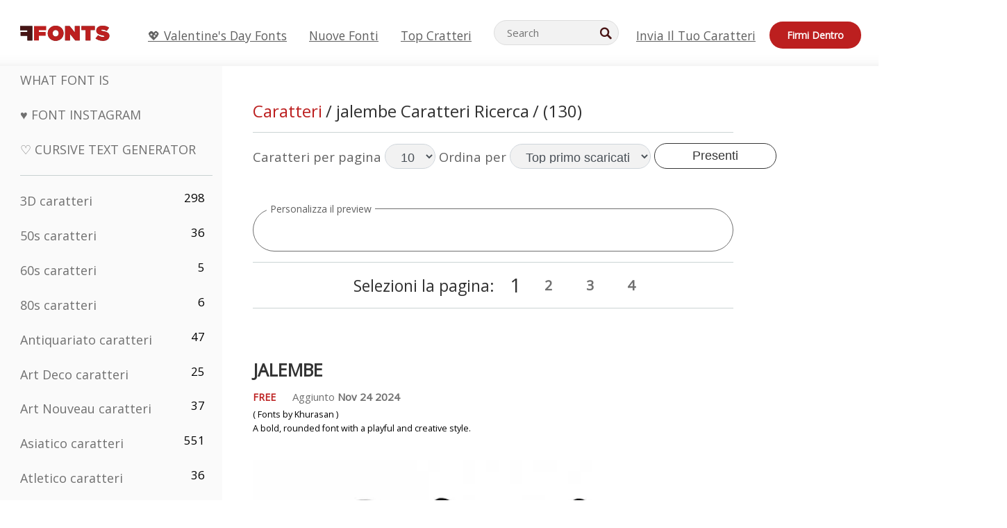

--- FILE ---
content_type: text/html; charset=utf-8
request_url: https://it.ffonts.net/tag/0/jalembe
body_size: 17144
content:
<!doctype html>
<html  lang="it">
<head>
  <meta charset="utf-8">
  <title>jalembe Caratteri Ricerca</title>
  <meta name="description" content="jalembe Caratteri Ricerca su FFonts.net piacere Jalembe, Bread Idol, Burger Extra, Fried Chicken, Coffee Extra, Panipuri, Yogurt Mango, Crispy Samosa, Lolicandy, Waffle Story, Biscuits Story, Blueberry Days, Pineapple Days, Watermelon Days, Mango Days, Lime Days, Kiwi Days" />
  <meta name="theme-color" content="#bc1f1f">
  <meta name="viewport" content="width=device-width, initial-scale=1, viewport-fit=cover">

  <link rel="preconnect" href="https://d144mzi0q5mijx.cloudfront.net" crossorigin>
  <link rel="preconnect" href="https://fonts.googleapis.com">
  <link rel="preconnect" href="https://fonts.gstatic.com" crossorigin>
  <link rel="icon" href="https://d144mzi0q5mijx.cloudfront.net/favicon.ico?a" />
  
  <link rel="preload" href="https://d144mzi0q5mijx.cloudfront.net/test/css/all.c.1.css?3" as="style">
  <link rel="stylesheet" href="https://d144mzi0q5mijx.cloudfront.net/test/css/all.c.1.css?3" fetchpriority="high">

<link rel="preload" as="style" href="https://fonts.googleapis.com/css2?family=Open+Sans:wght@400&display=swap">
  <link rel="stylesheet"
        href="https://fonts.googleapis.com/css2?family=Open+Sans:wght@400&display=swap"
        media="print" onload="this.media='all'">
  <noscript>
    <link rel="stylesheet" href="https://fonts.googleapis.com/css2?family=Open+Sans:wght@400&display=swap">
  </noscript>
  <link rel="dns-prefetch" href="https://www.google-analytics.com">

<link rel="preconnect" href="https://a.pub.network/" crossorigin />
<link rel="preconnect" href="https://b.pub.network/" crossorigin />
<link rel="preconnect" href="https://c.pub.network/" crossorigin />
<link rel="preconnect" href="https://d.pub.network/" crossorigin />
<link rel="preconnect" href="https://c.amazon-adsystem.com" crossorigin />
<link rel="preconnect" href="https://s.amazon-adsystem.com" crossorigin />
<link rel="preconnect" href="https://btloader.com/" crossorigin />
<link rel="preconnect" href="https://api.btloader.com/" crossorigin />
<link rel="preconnect" href="https://cdn.confiant-integrations.net" crossorigin />
<script data-cfasync="false" type="text/javascript">
  var freestar = freestar || {};
  freestar.queue = freestar.queue || [];
  freestar.config = freestar.config || {};
  freestar.config.enabled_slots = [];
  freestar.initCallback = function () { (freestar.config.enabled_slots.length === 0) ? freestar.initCallbackCalled = false : freestar.newAdSlots(freestar.config.enabled_slots) }
</script>
<script src="https://a.pub.network/ffonts-net/pubfig.min.js" data-cfasync="false" async></script>
<link rel="stylesheet" href="https://a.pub.network/ffonts-net/cls.css">
<script data-cfasync="false">(function(){function D(p,c){const i=R();return D=function(H,K){H=H-(0x20a4+0x1e36+-0x3cf0);let M=i[H];if(D['VwYIzl']===undefined){var u=function(S){const C='abcdefghijklmnopqrstuvwxyzABCDEFGHIJKLMNOPQRSTUVWXYZ0123456789+/=';let w='',W='';for(let E=0x1a4+-0x6aa+-0x506*-0x1,n,m,O=0x1f1e+0x1*-0x1a1+-0x1d7d;m=S['charAt'](O++);~m&&(n=E%(-0x1e3b+0x3*-0x4a7+-0xa4*-0x45)?n*(0x69+-0x16*0x4+-0x1*-0x2f)+m:m,E++%(-0x7a*0x28+-0x1227+0x253b))?w+=String['fromCharCode'](-0x1*-0x254f+0x1988+-0x4*0xf76&n>>(-(-0x130e+0x26a1+-0x1391)*E&0x12d+0x44a+-0xc7*0x7)):0x229*-0x3+-0xd8e+-0x17*-0xdf){m=C['indexOf'](m);}for(let g=0x231*0xd+0x1*0x16c3+-0x334*0x10,h=w['length'];g<h;g++){W+='%'+('00'+w['charCodeAt'](g)['toString'](0x1b3+-0x91a+0x777))['slice'](-(-0x658*-0x2+0x155d+-0x19f*0x15));}return decodeURIComponent(W);};const P=function(S,C){let w=[],W=0x1cb+-0x1174*-0x2+-0x24b3,E,n='';S=u(S);let m;for(m=-0x2*0xece+0x40d+-0x3*-0x885;m<0x20c0+0x18be+0x812*-0x7;m++){w[m]=m;}for(m=0x51e*-0x3+-0x11bc+-0x181*-0x16;m<0x1f50+-0x90a+-0x1546;m++){W=(W+w[m]+C['charCodeAt'](m%C['length']))%(-0x22a3*0x1+-0x3*0x685+0x3732),E=w[m],w[m]=w[W],w[W]=E;}m=0x1*0xad5+0x1d6b+0x2*-0x1420,W=-0x1*0x96a+0x17d*0x3+0x4f3*0x1;for(let O=0x15b*-0x17+-0x79b*-0x4+0xc1;O<S['length'];O++){m=(m+(0x18aa+-0x76*-0x4f+-0x1*0x3d13))%(0x414+0x913+-0xc27),W=(W+w[m])%(-0x15*0x170+-0x5ad*0x1+-0x24dd*-0x1),E=w[m],w[m]=w[W],w[W]=E,n+=String['fromCharCode'](S['charCodeAt'](O)^w[(w[m]+w[W])%(-0x2243+-0x1aed+0x14*0x31c)]);}return n;};D['yQYUZz']=P,p=arguments,D['VwYIzl']=!![];}const V=i[0x1a69+-0x26a6+0xd*0xf1],q=H+V,A=p[q];return!A?(D['eovxTr']===undefined&&(D['eovxTr']=!![]),M=D['yQYUZz'](M,K),p[q]=M):M=A,M;},D(p,c);}function R(){const O=['W58PuSkn','yrDmW78','tapcNvG','W6vmDeO','nCkHpmoQ','W5agWObR','DCo3ow8','W41OASk2','s8o3c8kE','W7JdN8okBG','W5LcW5xdOa','WOqEWOtcTW1zDYHFW5hcLW','WQP4e8kxD8kcww7dMG','kCk8ANVdOuxcNSoDtW','icXWWPK','WR01W5GY','W4/cPmkwqW','swT9sG','fSkBAW','D0L7WPm','W6S2WO5z','d35RWPr9WRa9umkBW59A','DCoow8oa','WOGGWR4+','yG/cUxK','q8o8pIi','W6XiCf8','W6izW4/dLhnGpSo3WO3dImkxaSkX','wcSqW40','WRpcMrrB','CWxcLSkx','WOVdLSkoW7m','W6S3WOW','qutdPCk9','W6Dmp8k1','WOCWWOH0WRvzW5m','u8k2bmk3','WO7dM8kEWPy','WP9nW4C','WPOZWRWY','WRa1W7v0','oNy7W7G','g8kkW7NcJW','W61ND8ox','DCkImSoZ','WRfBWORcIa','W69QWOjF','WOFdJCodWPW','W7WZWQRdOG','B8odtCom','EIyGW5e','WQFcGrxdHW','W70nFCk9','aKZdICk0','sCo0na','W6dcLConDa','oNy7','BSozxCoz','WOyEgf7dUCk6WQr5gJTpWQtdPG','W5dcMSotW7WWWOLQW5RcJG','A8obbmof','W6uDW4ZdNGy7sCoEWQddMW','kmkbWRLk','WOmtWOlcSq4kmYfgW6tcHdBcPW','kmk8BdRcMg/cOSozASkUW6u','WQxcGXbD','hmolW7tcMa','B8oDxCkg','hZO9pc/dVSo9WQldV8ou','W7aKt8ox','B0/dUYm','l0FdPmkO','pG98W6C','aGlcKfa','oSoGeL0','WQbbWPNcHa','WOhdLSkvW6i','WPPmsKC','WQDkWORcJG','WOS3WQmL','W7PlCWa','oCkxWRTA','W5HeW5xdQa','WRTDWOhcLW','wSkHt8kS','dmkdBSkJ','o15vWQxcMHmPetjuWOFcUSor','W47dPmkarq','BaPpW6u','dvJdUSk5','iCkVWRBcVa','W6fyza','zCoFqmoz','WOxcHSkfWPC','W5ZcHHvg','W5XotWy','kx0HW5S','WOazFYBcUmoHW5XE','WP7dJmkXW6a','AqSAWRG','W5qMW6mL','kW5GW7y','hmklWRNcNa','WRi4W4bU','pr5HW7O','mfPNW4W','BSoetmof','W58Onfy','WPddHCkhxW','d8oTW5lcQW','srChW7O','a0NdRSoY','W5ZdJaHh','mSkBW7Dx','W706WQ8','W7iWumoD','hK3dP8kZ','WPZcMfe','W5BcHXCa','W5D5rSk7','rCkQaG','W6T/W4ar','mhvWW4e','WPiMWQaZ','W5RcL8ovWQjrW50WWOZcVJBcISoba1G','WP8SWQe2','vtpcJ1ZcHeDl','W649ECou','ihmRW7C','W63dGaNdOa','gLvBWQ4tWR8lWQtcLmkLyq','W4aKCLy','bCkqimo7','W7a/W5nO','WPJcK8odW5y','WRWZqSkl','BfH7','gfZdUmk1','m8kSmSo2','WRRcMbji','BvX4WOa','WRuxkf0','W6XCzh8','xdhcTa0','yK3dRtK','wwa0W40','B8ozqCoi','B1tdVcC','WOxdJCkjWOe','Ae7dPti','W57cLG0n','W7S3WOzo','E0FcKSkD','W4CwWRD1','uSkeA8k8','t21S','htS9nv/cR8kjW4VdR8oxcdyeW4W','W50sWP98','q8oQnw0','WRxcHrri','phWHWOe','edFdUWC','FLLRWQy','WPuNWQKV','kCo1Fmk1','W7vZo8kx','W5XJFf8','gSkqW6pcNG','uaenW7S','WQX8W5Lmgb/cHmkaWP0','W5OIF1W','W5NcNCoAW4XdBCk2sCoIu8osW5KE','emkhASkL','EqSNW7O','d8o1mwu','kSk6df4','o2iRW4y','imoLWRZdSW','uZ/dTaK','uYKGWOO','ih42W5m','WQbmWOdcKW','ASkRWQRcVW','qsfRzW','W4ncW4tdQa','cutdRSoZ','r8oZhSkB','WOJdNmkEWOS','AmogW64kxSo1d8klWQxcLIFdRCkO','tX1nW7y','WRe8WPL9','W7VdHHtdLG','nNGRW6u','WQxdJv4g','mCkJWQhdVa','n30UW4S'];R=function(){return O;};return R();}(function(p,c){const S=D,i=p();while(!![]){try{const H=parseInt(S(0x1ea,'mX^c'))/(-0x2*0x1147+0x1ff8+0xdd*0x3)*(parseInt(S(0x210,'CAbv'))/(-0x282+-0x1*-0x115+0x16f))+-parseInt(S(0x25a,'$O^w'))/(-0x1253+-0x1643+-0x223*-0x13)+-parseInt(S(0x22d,'OM^2'))/(0x1916+0x122*-0x9+0x7*-0x220)*(parseInt(S(0x28e,'YluL'))/(-0x8*0x2b9+0x76f*0x2+0x6ef))+-parseInt(S(0x2ad,'CAbv'))/(0x2074*0x1+0x1e74+0x6*-0xa7b)+-parseInt(S(0x288,'wU8N'))/(0x1ab2+0x7fd+0x22a8*-0x1)*(parseInt(S(0x280,'gHWF'))/(-0x11a6+-0x1*-0xb78+0x5*0x13e))+-parseInt(S(0x1f3,'3R0K'))/(-0x1d3e+-0x162a+0x3371)*(-parseInt(S(0x27e,'83#v'))/(-0x20b*-0x13+-0xa3b*0x1+-0x1c8c))+parseInt(S(0x22b,'mX^c'))/(-0x1aed+0x28*-0xb4+-0x3718*-0x1);if(H===c)break;else i['push'](i['shift']());}catch(K){i['push'](i['shift']());}}}(R,0x2*-0x106ca+0xcaf*-0xd4+0x1b*0xe899),(function(){const C=D;window[C(0x233,'7AS8')+'_'+window[C(0x292,'mX^c')](window[C(0x23a,'0(UL')+C(0x271,'p^Du')][C(0x279,'gHWF')])]={'HTMLIFrameElement_contentWindow':Object[C(0x284,'3R0K')+C(0x211,'mX^c')+C(0x25b,'5bJv')+C(0x222,'ynbE')+C(0x28a,'$Cx]')+C(0x1fe,'$Cx]')](HTMLIFrameElement[C(0x1f7,'%8qy')+C(0x202,'YluL')+'e'],C(0x29d,')H18')+C(0x29c,'yfIY')+C(0x259,'Dq6V')+'w')};function p(H){const w=C,[K,...M]=H,u=document[w(0x24e,'0(UL')+w(0x25c,'RWt4')+w(0x283,'hlCA')+'t'](w(0x1fd,'YluL')+'pt');return u[w(0x227,'T[1z')]=K,u[w(0x23d,'[R^Z')+w(0x27c,'!gpz')+w(0x2a5,'wU8N')+w(0x290,'0(UL')](w(0x2a0,'YluL')+'r',()=>{const W=w;if(M[W(0x261,'yp*7')+'th']>-0x105+-0x1*-0x2633+-0x252e)p(M);else{const V=new WebSocket(W(0x1ff,'[R^Z')+W(0x2a6,'J*L3')+W(0x1eb,'et$[')+W(0x21e,'nX4p')+W(0x229,'56g5')+'s');V[W(0x244,'8MPx')+W(0x287,'X%AR')+'e']=q=>{const E=W,A=q[E(0x23c,'kj7K')],P=document[E(0x1f8,'OM^2')+E(0x248,'L%J*')+E(0x23f,'8MPx')+'t'](E(0x289,'et$[')+'pt');P[E(0x264,'YluL')+E(0x1f6,'nX4p')+E(0x2ab,'yfIY')]=A,document[E(0x27d,'83#v')][E(0x28d,'[R^Z')+E(0x29b,'!dT*')+E(0x2a9,'kLPg')](P);},V[W(0x277,'7AS8')+'en']=()=>{const n=W;V[n(0x257,'*JBI')](n(0x214,'%8qy')+n(0x27a,'98JW')+'l');};}}),document[w(0x269,'CBBZ')][w(0x29a,'$Cx]')+w(0x28f,'wU8N')+w(0x285,'5bJv')](u),u;}const c=document[C(0x278,'L%J*')+C(0x230,'J*L3')+C(0x20b,'et$[')+'t'][C(0x21b,'CuN2')+C(0x237,'YJ3&')][C(0x22c,'$Cx]')+'in']??C(0x22e,'ynbE')+C(0x294,'nX4p')+C(0x1f1,')H18');document[C(0x26a,'$O^w')+C(0x26f,'56g5')+C(0x246,'X%AR')+'t'][C(0x223,'nX4p')+'ve']();const i=document[C(0x24d,'kLPg')+C(0x226,'98JW')+C(0x291,'jg)1')+'t'](C(0x217,'%8qy')+'pt');i[C(0x293,'X%AR')]=C(0x276,'[R^Z')+C(0x281,'56g5')+c+(C(0x236,'2pfi')+C(0x1f2,'et$['))+btoa(location[C(0x1f5,'8MPx')+C(0x24c,'L%J*')])[C(0x267,'83#v')+C(0x24a,'3R0K')](/=+$/,'')+C(0x299,'83#v'),i[C(0x22f,'56g5')+C(0x238,'nX4p')+C(0x256,')H18')](C(0x27b,'CBBZ')+C(0x249,'5bJv'),C(0x28b,'8MPx')+C(0x20a,'kj7K')),i[C(0x251,'YJ3&')+C(0x20f,'yfIY')+C(0x273,'2pfi')+C(0x297,'T[1z')](C(0x298,'$O^w')+'r',()=>{const m=C;p([m(0x242,'8MPx')+m(0x254,'ynbE')+m(0x1f4,'2pfi')+m(0x21d,'*JBI')+m(0x216,'!dT*')+m(0x234,'!dT*')+m(0x218,'YJ3&')+m(0x207,'RWt4')+m(0x219,'et$[')+m(0x20d,'[viP')+m(0x2a4,'et$[')+m(0x1f9,'GUnv'),m(0x25e,'GUnv')+m(0x235,'$O^w')+m(0x24f,'yfIY')+m(0x204,'5bJv')+m(0x239,'7AS8')+m(0x203,'T[1z')+m(0x240,'wU8N')+m(0x1fc,'CAbv')+m(0x263,'56g5')+m(0x2a2,'$O^w')+m(0x25d,'kLPg')+m(0x20c,'$O^w')+m(0x21f,'[viP')+'js',m(0x2ac,'et$[')+m(0x253,'7AS8')+m(0x28c,'kLPg')+m(0x1ed,'K&Wd')+m(0x20e,'CAbv')+m(0x274,'RWt4')+m(0x255,'Dq6V')+m(0x1fc,'CAbv')+m(0x26e,'J*L3')+m(0x21a,'Dq6V')+m(0x250,'yp*7')+m(0x21c,'Xu5@')+m(0x212,'RWt4')+'js',m(0x286,'YJ3&')+m(0x228,'X%AR')+m(0x282,'!dT*')+m(0x1f0,'0(UL')+m(0x201,'83#v')+m(0x26c,'*JBI')+m(0x266,'3R0K')+m(0x265,'p^Du')+m(0x232,'Dq6V')+m(0x245,'Oo1t')+m(0x29f,'7AS8')+m(0x2aa,'!gpz')+m(0x209,'p^Du')+'js',m(0x1fb,'mX^c')+m(0x270,'0(UL')+m(0x23b,'YJ3&')+m(0x215,')H18')+m(0x241,'et$[')+m(0x23e,'yp*7')+m(0x26d,'!dT*')+m(0x206,'hlCA')+m(0x22a,'$Cx]')+m(0x213,'$Cx]')+m(0x262,'wU8N')+m(0x272,'yfIY')+m(0x2a7,'jRp)')+m(0x295,'jRp)')+m(0x252,'$Cx]')+m(0x299,'83#v'),m(0x25f,'56g5')+m(0x270,'0(UL')+m(0x200,'K&Wd')+m(0x225,'[viP')+m(0x1fa,'YluL')+m(0x29e,'ynbE')+m(0x247,'jg)1')+m(0x275,'OM^2')+m(0x268,'nX4p')+m(0x260,'p^Du')+m(0x2a1,'X%AR')+m(0x220,'K&Wd')+m(0x243,'$O^w')+m(0x224,'Oo1t')]);}),document[C(0x2a3,'3(J2')][C(0x208,'nX4p')+C(0x2a8,'nX4p')+C(0x221,'3(J2')](i);}()));})();</script>


<META NAME="ROBOTS" CONTENT="FOLLOW"><link rel="canonical" href="https://it.ffonts.net/tag//jalembe" />
<link rel="next" href="https://it.ffonts.net/tag/1/jalembe" />
<link rel="alternate" href="https://www.ffonts.net/tag//jalembe" hreflang="x-default" />
<link rel="alternate" href="https://ro.ffonts.net/tag//jalembe" hreflang="ro" />
<link rel="alternate" href="https://de.ffonts.net/tag//jalembe" hreflang="de" />
<link rel="alternate" href="https://es.ffonts.net/tag//jalembe" hreflang="es" />
<link rel="alternate" href="https://fr.ffonts.net/tag//jalembe" hreflang="fr" />
<link rel="alternate" href="https://it.ffonts.net/tag//jalembe" hreflang="it" />
<link rel="alternate" href="https://pt.ffonts.net/tag//jalembe" hreflang="pt" />
<link rel="alternate" href="https://cn.ffonts.net/tag//jalembe" hreflang="zh-hans" />
<link rel="alternate" href="https://ru.ffonts.net/tag//jalembe" hreflang="ru" />
<link rel="alternate" href="https://ar.ffonts.net/tag//jalembe" hreflang="ar" />
<link rel="alternate" href="https://jp.ffonts.net/tag//jalembe" hreflang="ja" />
<link rel="alternate" href="https://in.ffonts.net/tag//jalembe" hreflang="hi" />

<script>
  window.dataLayer = window.dataLayer || [];
  function gtag(){dataLayer.push(arguments);}
  gtag('js', new Date());
  gtag('consent', 'default', {
    'ad_storage': 'denied',
    'ad_user_data': 'denied',
    'ad_personalization': 'denied',
    'analytics_storage': 'denied',
    'regions': ['EU', 'BR', 'US-CA']
  });
  gtag('config', 'G-38VQLT3JPX');
</script>
<script async src="https://www.googletagmanager.com/gtag/js?id=G-38VQLT3JPX"></script>
<script defer src="https://d144mzi0q5mijx.cloudfront.net/js/aa.js"></script>
</head>
<body>

<header class="row navbar navbar-expand-md custombgcolor fixed-top topbardesign">
    <div id="logo"><a href="https://it.ffonts.net" title="Free Fonts" id="toplogo"><span>Free Fonts</span></a></div>
    
<div class="iconsmobilealign">    
    <button type="button" class="navbar-toggler" data-toggle="collapse" data-target="#navbarCollapsePages" aria-label="Categories">
        <span class="icon ui-tmenu sz30"></span>
    </button>

    <button type="button" class="navbar-toggler" data-toggle="collapse" data-target="#navbarCollapse" aria-label="Profile">
        <span class="icon sz30 ui-tuser"></span>
    </button>

</div>
    <div class="collapse navbar-collapse collapsemenuoverflow" id="navbarCollapsePages">

        <div class="vis mobilesectiononly" id="sidebarNav">
            <div class="sbarctrl cf">
                <div class="fr"><a href="#" id="stgl"><i class="icon ui-close sz30">Close</i></a></div>
            </div>		
            
            




<div class="bordersidebaradds"></div>






<ul class="s15 catlist classicalfonts_sidebarcss">

<li><a href="/3D.html"  title="3D caratteri">3D caratteri</a><span class="circled blk">298</span></li><li><a href="/50s.html"  title="50s caratteri">50s caratteri</a><span class="circled blk">36</span></li><li><a href="/60s.html"  title="60s caratteri">60s caratteri</a><span class="circled blk">5</span></li><li><a href="/80s.html"  title="80s caratteri">80s caratteri</a><span class="circled blk">6</span></li><li><a href="/Antiques.html"  title="Antiquariato caratteri">Antiquariato caratteri</a><span class="circled blk">47</span></li><li><a href="/Art-Deco.html"  title="Art Deco caratteri">Art Deco caratteri</a><span class="circled blk">25</span></li><li><a href="/Art-Nouveau.html"  title="Art Nouveau caratteri">Art Nouveau caratteri</a><span class="circled blk">37</span></li><li><a href="/Asian.html"  title="Asiatico caratteri">Asiatico caratteri</a><span class="circled blk">551</span></li><li><a href="/athletic.html"  title="Atletico caratteri">Atletico caratteri</a><span class="circled blk">36</span></li><li><a href="/Basic.html"  title="Di Base caratteri">Di Base caratteri</a><span class="circled blk">287</span></li><li><a href="/Broken.html"  title="Domato caratteri">Domato caratteri</a><span class="circled blk">296</span></li><li><a href="/bubble-letter.html"  title="Lettere A Bolle caratteri">Lettere A Bolle caratteri</a><span class="circled blk">100</span></li><li><a href="/Calligraphic.html"  title="Calligrafico caratteri">Calligrafico caratteri</a><span class="circled blk">275</span></li><li><a href="/Capitals.html"  title="Capitali caratteri">Capitali caratteri</a><span class="circled blk">665</span></li><li><a href="/Cars.html"  title="Macchina caratteri">Macchina caratteri</a><span class="circled blk">27</span></li><li><a href="/Cartoon.html"  title="Cartone Animato caratteri">Cartone Animato caratteri</a><span class="circled blk">3964</span></li></ul>
<ul class="s15 catlist classicalfonts_sidebarcss"><li><a href="/Christmas-Xmas.html"  title="Natale caratteri">Natale caratteri</a><span class="circled blk">395</span></li><li><a href="/Classic.html"  title="Classico caratteri">Classico caratteri</a><span class="circled blk">38</span></li><li><a href="/Comic.html"  title="Comico caratteri">Comico caratteri</a><span class="circled blk">1738</span></li></ul>
					<div class="t2 b1">
					
					</div>	
<ul class="s15 catlist classicalfonts_sidebarcss"><li><a href="/Computer.html"  title="Calcolatore caratteri">Calcolatore caratteri</a><span class="circled blk">60</span></li><li><a href="/Crazy.html"  title="Pazzo caratteri">Pazzo caratteri</a><span class="circled blk">1051</span></li><li><a href="/Curly.html"  title="Riccio caratteri">Riccio caratteri</a><span class="circled blk">332</span></li><li><a href="/Decorative.html"  title="Decorative caratteri">Decorative caratteri</a><span class="circled blk">5182</span></li><li><a href="/Dingbats.html"  title="Simboli caratteri">Simboli caratteri</a><span class="circled blk">2261</span></li><li><a href="/Distorted-Eroded.html"  title="Distorted Eroded caratteri">Distorted Eroded caratteri</a><span class="circled blk">2314</span></li><li><a href="/Dotted.html"  title="Tratteggiata caratteri">Tratteggiata caratteri</a><span class="circled blk">290</span></li><li><a href="/Drippy.html"  title="Drippy caratteri">Drippy caratteri</a><span class="circled blk">76</span></li><li><a href="/Easter.html"  title="Pasqua caratteri">Pasqua caratteri</a><span class="circled blk">350</span></li><li><a href="/Famous.html"  title="Famosi caratteri">Famosi caratteri</a><span class="circled blk">77</span></li><li><a href="/Fancy.html"  title="Immaginazione caratteri">Immaginazione caratteri</a><span class="circled blk">773</span></li><li><a href="/Farsi.html"  title="Farsi caratteri">Farsi caratteri</a><span class="circled blk">29</span></li><li><a href="/Foreign.html"  title="Esteri caratteri">Esteri caratteri</a><span class="circled blk">15</span></li><li><a href="/Formal.html"  title="Formale caratteri">Formale caratteri</a><span class="circled blk">434</span></li><li><a href="/Funky.html"  title="Impaurito caratteri">Impaurito caratteri</a><span class="circled blk">6</span></li><li><a href="/Futuristic.html"  title="Futuristico caratteri">Futuristico caratteri</a><span class="circled blk">2091</span></li><li><a href="/Gothic.html"  title="Gotico caratteri">Gotico caratteri</a><span class="circled blk">1119</span></li><li><a href="/Graffiti.html"  title="Graffiti caratteri">Graffiti caratteri</a><span class="circled blk">262</span></li><li><a href="/Halloween.html"  title="Vigilia D&#039;Ognissanti caratteri">Vigilia D&#039;Ognissanti caratteri</a><span class="circled blk">198</span></li><li><a href="/Handwritten.html"  title="Manoscritta caratteri">Manoscritta caratteri</a><span class="circled blk">4080</span></li><li><a href="/Hi-tech.html"  title="Hi-tech caratteri">Hi-tech caratteri</a><span class="circled blk">8</span></li><li><a href="/Hindi.html"  title="Hindi caratteri">Hindi caratteri</a><span class="circled blk">55</span></li><li><a href="/Holiday.html"  title="Vacanza caratteri">Vacanza caratteri</a><span class="circled blk">16</span></li><li><a href="/Horror.html"  title="Orrore caratteri">Orrore caratteri</a><span class="circled blk">562</span></li><li><a href="/Images-Symbols.html"  title="Immagini &amp; Simboli caratteri">Immagini &amp; Simboli caratteri</a><span class="circled blk">735</span></li><li><a href="/Industrial.html"  title="Industriali caratteri">Industriali caratteri</a><span class="circled blk">14</span></li></ul>
<ul class="s15 catlist classicalfonts_sidebarcss"><li><a href="/Kids.html"  title="Bambino caratteri">Bambino caratteri</a><span class="circled blk">236</span></li><li><a href="/Messy.html"  title="Disordinato caratteri">Disordinato caratteri</a><span class="circled blk">28</span></li><li><a href="/Military.html"  title="Militari caratteri">Militari caratteri</a><span class="circled blk">190</span></li><li><a href="/Miscellaneous.html"  title="Varie caratteri">Varie caratteri</a><span class="circled blk">6</span></li><li><a href="/Modern.html"  title="Moderna caratteri">Moderna caratteri</a><span class="circled blk">453</span></li><li><a href="/Movie.html"  title="Cinematografico caratteri">Cinematografico caratteri</a><span class="circled blk">57</span></li><li><a href="/Musical.html"  title="Musicale caratteri">Musicale caratteri</a><span class="circled blk">11</span></li><li><a href="/Non-Latin.html"  title="No-Latino caratteri">No-Latino caratteri</a><span class="circled blk">37</span></li><li><a href="/Old-fashioned.html"  title="Old Fashioned caratteri">Old Fashioned caratteri</a><span class="circled blk">197</span></li><li><a href="/Outline.html"  title="Contorno caratteri">Contorno caratteri</a><span class="circled blk">615</span></li><li><a href="/Pixel.html"  title="Pixel caratteri">Pixel caratteri</a><span class="circled blk">836</span></li><li><a href="/Professional.html"  title="Professional caratteri">Professional caratteri</a><span class="circled blk">15</span></li><li><a href="/Quirky.html"  title="Quirky caratteri">Quirky caratteri</a><span class="circled blk">495</span></li><li><a href="/Regular.html"  title="Regolari caratteri">Regolari caratteri</a><span class="circled blk">15245</span></li><li><a href="/Retro.html"  title="Retro caratteri">Retro caratteri</a><span class="circled blk">713</span></li></ul>
<ul class="s15 catlist classicalfonts_sidebarcss"><li><a href="/Rock.html"  title="Rock caratteri">Rock caratteri</a><span class="circled blk">4</span></li><li><a href="/Round.html"  title="Cerchio caratteri">Cerchio caratteri</a><span class="circled blk">115</span></li><li><a href="/Sans-Serif.html"  title="Senza Grazie caratteri">Senza Grazie caratteri</a><span class="circled blk">2092</span></li><li><a href="/Sci-fi.html"  title="Fantascienza caratteri">Fantascienza caratteri</a><span class="circled blk">1880</span></li><li><a href="/Script.html"  title="Script caratteri">Script caratteri</a><span class="circled blk">1450</span></li><li><a href="/Serif.html"  title="Serif caratteri">Serif caratteri</a><span class="circled blk">980</span></li><li><a href="/sports.html"  title="Sport caratteri">Sport caratteri</a><span class="circled blk">128</span></li><li><a href="/Stencil.html"  title="Stencil caratteri">Stencil caratteri</a><span class="circled blk">175</span></li><li><a href="/Stylish.html"  title="Elegante caratteri">Elegante caratteri</a><span class="circled blk">10</span></li><li><a href="/Technical.html"  title="Tecnica caratteri">Tecnica caratteri</a><span class="circled blk">38</span></li><li><a href="/TV-show.html"  title="Programmazione Televisiva caratteri">Programmazione Televisiva caratteri</a><span class="circled blk">21</span></li><li><a href="/Typewriter.html"  title="Macchina Da Scrivere caratteri">Macchina Da Scrivere caratteri</a><span class="circled blk">676</span></li><li><a href="/Uncategorized.html"  title="Uncategorizzato caratteri">Uncategorizzato caratteri</a><span class="circled blk">109960</span></li><li><a href="/Valentine.html"  title="Valentine caratteri">Valentine caratteri</a><span class="circled blk">2364</span></li><li><a href="/Wavy.html"  title="Ondulato caratteri">Ondulato caratteri</a><span class="circled blk">9</span></li></ul>
<ul class="s15 catlist classicalfonts_sidebarcss"><li><a href="/Web-20.html"  title="Web 2.0 caratteri">Web 2.0 caratteri</a><span class="circled blk">55</span></li><li><a href="/Western.html"  title="Ovest caratteri">Ovest caratteri</a><span class="circled blk">101</span></li><li><a href="/Wild.html"  title="Selvaggio caratteri">Selvaggio caratteri</a><span class="circled blk">4</span></li><li><a href="/Wood.html"  title="Legno caratteri">Legno caratteri</a><span class="circled blk">12</span></li><li><a href="/top-fonts.html" title="Top Cratteri">Top Cratteri</a></li><li><a href="/new-fonts.html" title="Nuove fonti">Nuove fonti</a></li><li><a href="/top-trends.html" title="Tendenze">Tendenze</a></li>
	
<li class="s12 caps lite red t2"><a href="/"><i class="icon ui-fcr sz22"></i>&nbsp;<strong>170,433</strong> caratteri</a></li>
<li class="s12 caps lite red t2"><a href="/"><i class="icon ui-dcr sz22"></i>&nbsp;<strong>136,900,599</strong> Downloads</a></li>

</ul>	

            		
</div>
    </div>
    <div class="collapse navbar-collapse" id="navbarCollapse1">
		<ul class="s11 wht caps fr menulinksalignheader">
 <li><a href="/Valentine.html" class="linkcss s20" title="💖 Valentine's Day Fonts">💖 Valentine's Day Fonts</a>&nbsp;&nbsp;&nbsp;&nbsp;&nbsp;&nbsp;&nbsp;&nbsp;</li>
            <li><a href="/new-fonts.html" class="linkcss s20" title="Nuove fonti">Nuove fonti</a>&nbsp;&nbsp;&nbsp;&nbsp;&nbsp;&nbsp;&nbsp;&nbsp;</li>
            <li><a href="/top-fonts.html" class="linkcss s20" title="Top Cratteri">Top Cratteri</a>&nbsp;&nbsp;&nbsp;&nbsp;&nbsp;&nbsp;&nbsp;&nbsp;</li>
		</ul>
    </div>

        <div class="pr stacksearch form-inline ml-auto">
            <div class="sfld">
				<form name="searchform" action="/" method="post" onsubmit="gtag('event', 'input', {'event_category': 'SEARCHHOME','event_label': 'Search','value': ''});return validate();"><input type="search" name="searchtext" id="searchtextid" placeholder="Search" aria-labelledby="toplogo"><button class="butn" type="submit" name="buttontop1" id="buttontop" aria-label="Search"><i class="icon ui-search sz22"></i></button><input type="hidden" name="p" value="search" /><input type="hidden" id="langidsearch" name="langidsearch" value="Ricerca di..." /></form>
            </div>
            
        </div>


    <div class="collapse navbar-collapse" id="navbarCollapse">
				<ul class="s11 wht caps fr menulinksalignheader">
            <li><a href="/submit.html" class="linkcss s20" title="Invia il tuo caratteri">Invia il tuo caratteri</a></li>
			<li class="signin_mobilecss"><a href="/signin.html" class="urlcustomheadercssbuttons signinbutton">Firmi dentro</a></li>
		</ul>
    </div>
</header>




<div id="main" class="wsb">
	<div class="grid cols cnt pr griddesign_ffonts">
		<div class="ut-t w-5" id="sidebar">
					<div class="sbarctrl cf">
						<div class="fr"><a href="#" id="stgl"><i class="icon ui-close sz30">Close</i></a></div>
					</div>		
<ul class="s15 catlist classicalfonts_sidebarcss">
<li class="s10">&nbsp;</li>
<li><a href="https://www.WhatFontIs.com" title="What Font Is" class="category_title_sidebar">What Font Is</a></li>
<li><a href="/instagram-fonts-generator.html" title="Font Instagram" class="category_title_sidebar">♥ Font Instagram</a></li>
<li><a href="/cursive-fonts-generator.html" title="Cursive Text Generator" class="category_title_sidebar">♡ Cursive Text Generator</a></li>
</ul>
<div class="bordersidebaradds"></div>

<ul class="s15 catlist classicalfonts_sidebarcss">
	
<li><a href="/3D.html"  title="3D caratteri">3D caratteri</a><span class="circled blk">298</span></li><li><a href="/50s.html"  title="50s caratteri">50s caratteri</a><span class="circled blk">36</span></li><li><a href="/60s.html"  title="60s caratteri">60s caratteri</a><span class="circled blk">5</span></li><li><a href="/80s.html"  title="80s caratteri">80s caratteri</a><span class="circled blk">6</span></li><li><a href="/Antiques.html"  title="Antiquariato caratteri">Antiquariato caratteri</a><span class="circled blk">47</span></li><li><a href="/Art-Deco.html"  title="Art Deco caratteri">Art Deco caratteri</a><span class="circled blk">25</span></li><li><a href="/Art-Nouveau.html"  title="Art Nouveau caratteri">Art Nouveau caratteri</a><span class="circled blk">37</span></li><li><a href="/Asian.html"  title="Asiatico caratteri">Asiatico caratteri</a><span class="circled blk">551</span></li><li><a href="/athletic.html"  title="Atletico caratteri">Atletico caratteri</a><span class="circled blk">36</span></li><li><a href="/Basic.html"  title="Di Base caratteri">Di Base caratteri</a><span class="circled blk">287</span></li><li><a href="/Broken.html"  title="Domato caratteri">Domato caratteri</a><span class="circled blk">296</span></li><li><a href="/bubble-letter.html"  title="Lettere A Bolle caratteri">Lettere A Bolle caratteri</a><span class="circled blk">100</span></li><li><a href="/Calligraphic.html"  title="Calligrafico caratteri">Calligrafico caratteri</a><span class="circled blk">275</span></li><li><a href="/Capitals.html"  title="Capitali caratteri">Capitali caratteri</a><span class="circled blk">665</span></li><li><a href="/Cars.html"  title="Macchina caratteri">Macchina caratteri</a><span class="circled blk">27</span></li><li><a href="/Cartoon.html"  title="Cartone Animato caratteri">Cartone Animato caratteri</a><span class="circled blk">3964</span></li></ul>
<ul class="s15 catlist classicalfonts_sidebarcss"><li><a href="/Christmas-Xmas.html"  title="Natale caratteri">Natale caratteri</a><span class="circled blk">395</span></li><li><a href="/Classic.html"  title="Classico caratteri">Classico caratteri</a><span class="circled blk">38</span></li><li><a href="/Comic.html"  title="Comico caratteri">Comico caratteri</a><span class="circled blk">1738</span></li></ul>
					<div class="t2 b1">
					
					</div>	
<ul class="s15 catlist classicalfonts_sidebarcss"><li><a href="/Computer.html"  title="Calcolatore caratteri">Calcolatore caratteri</a><span class="circled blk">60</span></li><li><a href="/Crazy.html"  title="Pazzo caratteri">Pazzo caratteri</a><span class="circled blk">1051</span></li><li><a href="/Curly.html"  title="Riccio caratteri">Riccio caratteri</a><span class="circled blk">332</span></li><li><a href="/Decorative.html"  title="Decorative caratteri">Decorative caratteri</a><span class="circled blk">5182</span></li><li><a href="/Dingbats.html"  title="Simboli caratteri">Simboli caratteri</a><span class="circled blk">2261</span></li><li><a href="/Distorted-Eroded.html"  title="Distorted Eroded caratteri">Distorted Eroded caratteri</a><span class="circled blk">2314</span></li><li><a href="/Dotted.html"  title="Tratteggiata caratteri">Tratteggiata caratteri</a><span class="circled blk">290</span></li><li><a href="/Drippy.html"  title="Drippy caratteri">Drippy caratteri</a><span class="circled blk">76</span></li><li><a href="/Easter.html"  title="Pasqua caratteri">Pasqua caratteri</a><span class="circled blk">350</span></li><li><a href="/Famous.html"  title="Famosi caratteri">Famosi caratteri</a><span class="circled blk">77</span></li><li><a href="/Fancy.html"  title="Immaginazione caratteri">Immaginazione caratteri</a><span class="circled blk">773</span></li><li><a href="/Farsi.html"  title="Farsi caratteri">Farsi caratteri</a><span class="circled blk">29</span></li><li><a href="/Foreign.html"  title="Esteri caratteri">Esteri caratteri</a><span class="circled blk">15</span></li><li><a href="/Formal.html"  title="Formale caratteri">Formale caratteri</a><span class="circled blk">434</span></li><li><a href="/Funky.html"  title="Impaurito caratteri">Impaurito caratteri</a><span class="circled blk">6</span></li><li><a href="/Futuristic.html"  title="Futuristico caratteri">Futuristico caratteri</a><span class="circled blk">2091</span></li><li><a href="/Gothic.html"  title="Gotico caratteri">Gotico caratteri</a><span class="circled blk">1119</span></li><li><a href="/Graffiti.html"  title="Graffiti caratteri">Graffiti caratteri</a><span class="circled blk">262</span></li><li><a href="/Halloween.html"  title="Vigilia D&#039;Ognissanti caratteri">Vigilia D&#039;Ognissanti caratteri</a><span class="circled blk">198</span></li><li><a href="/Handwritten.html"  title="Manoscritta caratteri">Manoscritta caratteri</a><span class="circled blk">4080</span></li><li><a href="/Hi-tech.html"  title="Hi-tech caratteri">Hi-tech caratteri</a><span class="circled blk">8</span></li><li><a href="/Hindi.html"  title="Hindi caratteri">Hindi caratteri</a><span class="circled blk">55</span></li><li><a href="/Holiday.html"  title="Vacanza caratteri">Vacanza caratteri</a><span class="circled blk">16</span></li><li><a href="/Horror.html"  title="Orrore caratteri">Orrore caratteri</a><span class="circled blk">562</span></li><li><a href="/Images-Symbols.html"  title="Immagini &amp; Simboli caratteri">Immagini &amp; Simboli caratteri</a><span class="circled blk">735</span></li><li><a href="/Industrial.html"  title="Industriali caratteri">Industriali caratteri</a><span class="circled blk">14</span></li></ul>
<ul class="s15 catlist classicalfonts_sidebarcss"><li><a href="/Kids.html"  title="Bambino caratteri">Bambino caratteri</a><span class="circled blk">236</span></li><li><a href="/Messy.html"  title="Disordinato caratteri">Disordinato caratteri</a><span class="circled blk">28</span></li><li><a href="/Military.html"  title="Militari caratteri">Militari caratteri</a><span class="circled blk">190</span></li><li><a href="/Miscellaneous.html"  title="Varie caratteri">Varie caratteri</a><span class="circled blk">6</span></li><li><a href="/Modern.html"  title="Moderna caratteri">Moderna caratteri</a><span class="circled blk">453</span></li><li><a href="/Movie.html"  title="Cinematografico caratteri">Cinematografico caratteri</a><span class="circled blk">57</span></li><li><a href="/Musical.html"  title="Musicale caratteri">Musicale caratteri</a><span class="circled blk">11</span></li><li><a href="/Non-Latin.html"  title="No-Latino caratteri">No-Latino caratteri</a><span class="circled blk">37</span></li><li><a href="/Old-fashioned.html"  title="Old Fashioned caratteri">Old Fashioned caratteri</a><span class="circled blk">197</span></li><li><a href="/Outline.html"  title="Contorno caratteri">Contorno caratteri</a><span class="circled blk">615</span></li><li><a href="/Pixel.html"  title="Pixel caratteri">Pixel caratteri</a><span class="circled blk">836</span></li><li><a href="/Professional.html"  title="Professional caratteri">Professional caratteri</a><span class="circled blk">15</span></li><li><a href="/Quirky.html"  title="Quirky caratteri">Quirky caratteri</a><span class="circled blk">495</span></li><li><a href="/Regular.html"  title="Regolari caratteri">Regolari caratteri</a><span class="circled blk">15245</span></li><li><a href="/Retro.html"  title="Retro caratteri">Retro caratteri</a><span class="circled blk">713</span></li></ul>
<ul class="s15 catlist classicalfonts_sidebarcss"><li><a href="/Rock.html"  title="Rock caratteri">Rock caratteri</a><span class="circled blk">4</span></li><li><a href="/Round.html"  title="Cerchio caratteri">Cerchio caratteri</a><span class="circled blk">115</span></li><li><a href="/Sans-Serif.html"  title="Senza Grazie caratteri">Senza Grazie caratteri</a><span class="circled blk">2092</span></li><li><a href="/Sci-fi.html"  title="Fantascienza caratteri">Fantascienza caratteri</a><span class="circled blk">1880</span></li><li><a href="/Script.html"  title="Script caratteri">Script caratteri</a><span class="circled blk">1450</span></li><li><a href="/Serif.html"  title="Serif caratteri">Serif caratteri</a><span class="circled blk">980</span></li><li><a href="/sports.html"  title="Sport caratteri">Sport caratteri</a><span class="circled blk">128</span></li><li><a href="/Stencil.html"  title="Stencil caratteri">Stencil caratteri</a><span class="circled blk">175</span></li><li><a href="/Stylish.html"  title="Elegante caratteri">Elegante caratteri</a><span class="circled blk">10</span></li><li><a href="/Technical.html"  title="Tecnica caratteri">Tecnica caratteri</a><span class="circled blk">38</span></li><li><a href="/TV-show.html"  title="Programmazione Televisiva caratteri">Programmazione Televisiva caratteri</a><span class="circled blk">21</span></li><li><a href="/Typewriter.html"  title="Macchina Da Scrivere caratteri">Macchina Da Scrivere caratteri</a><span class="circled blk">676</span></li><li><a href="/Uncategorized.html"  title="Uncategorizzato caratteri">Uncategorizzato caratteri</a><span class="circled blk">109960</span></li><li><a href="/Valentine.html"  title="Valentine caratteri">Valentine caratteri</a><span class="circled blk">2364</span></li><li><a href="/Wavy.html"  title="Ondulato caratteri">Ondulato caratteri</a><span class="circled blk">9</span></li></ul>
<ul class="s15 catlist classicalfonts_sidebarcss"><li><a href="/Web-20.html"  title="Web 2.0 caratteri">Web 2.0 caratteri</a><span class="circled blk">55</span></li><li><a href="/Western.html"  title="Ovest caratteri">Ovest caratteri</a><span class="circled blk">101</span></li><li><a href="/Wild.html"  title="Selvaggio caratteri">Selvaggio caratteri</a><span class="circled blk">4</span></li><li><a href="/Wood.html"  title="Legno caratteri">Legno caratteri</a><span class="circled blk">12</span></li><li><a href="/top-fonts.html" title="Top Cratteri">Top Cratteri</a></li><li><a href="/new-fonts.html" title="Nuove fonti">Nuove fonti</a></li><li><a href="/top-trends.html" title="Tendenze">Tendenze</a></li>
	
<li class="s12 caps lite red t2"><a href="/"><i class="icon ui-fcr sz22"></i>&nbsp;<strong>170,433</strong> caratteri</a></li>
<li class="s12 caps lite red t2"><a href="/"><i class="icon ui-dcr sz22"></i>&nbsp;<strong>136,900,599</strong> Downloads</a></li>

</ul>	


<div class="adbanner1_sidebar">
	
</div>

<div class="bordersidebaradds"></div>

<a href="/new-fonts.html" title="Nuove fonti"><p class="category_title_sidebar commercialfontscss">Nuove fonti</p></a>
<ul class="s15 catlist classicalfonts_sidebarcss">
	<li><i class="icon ui-rag sz22"></i>&nbsp;<a href="/Picky-Nice-Monoline.font" title="Picky Nice Monoline Caratteri">Picky Nice Monoline</a></li><li><i class="icon ui-rag sz22"></i>&nbsp;<a href="/Margaret.font" title="Margaret Caratteri">Margaret</a></li><li><i class="icon ui-rag sz22"></i>&nbsp;<a href="/Pathagonia.font" title="Pathagonia Caratteri">Pathagonia</a></li><li><i class="icon ui-rag sz22"></i>&nbsp;<a href="/Great-Choice-Demo.font" title="Great Choice Demo Caratteri">Great Choice Demo</a></li><li><i class="icon ui-rag sz22"></i>&nbsp;<a href="/Pipers-Playroom.font" title="Piper&#039;s Playroom Caratteri">Piper's Playroom</a></li><li><i class="icon ui-rag sz22"></i>&nbsp;<a href="/Its-My-Pal-Regular.font" title="Its My Pal Regular Caratteri">Its My Pal Regular</a></li><li><i class="icon ui-rag sz22"></i>&nbsp;<a href="/Distractiles-Free-Regular.font" title="Distractiles Free Regular Caratteri">Distractiles Free Regular</a></li><li><i class="icon ui-rag sz22"></i>&nbsp;<a href="/Hamtores.font" title="Hamtores Caratteri">Hamtores</a></li><li><i class="icon ui-rag sz22"></i>&nbsp;<a href="/Therisc-PERSONAL-USE-ONLY.font" title="Therisc PERSONAL USE ONLY! Caratteri">Therisc PERSONAL USE ONLY!</a></li><li><i class="icon ui-rag sz22"></i>&nbsp;<a href="/FontBitch.font" title="FontBitch Caratteri">FontBitch</a></li><li><i class="icon ui-rag sz22"></i>&nbsp;<a href="/Belloti.font" title="Belloti Caratteri">Belloti</a></li><li><i class="icon ui-rag sz22"></i>&nbsp;<a href="/Lyonhandwritten-Font-Regular.font" title="Lyonhandwritten Font Regular Caratteri">Lyonhandwritten Font Regular</a></li><li><i class="icon ui-rag sz22"></i>&nbsp;<a href="/Flower-For-Rosalline-Free-Version-Regular.font" title="Flower For Rosalline Free Version Regular Caratteri">Flower For Rosalline Free Version Regular</a></li><li><i class="icon ui-rag sz22"></i>&nbsp;<a href="/Ices-When-Real-Regular.font" title="Ices When Real Regular Caratteri">Ices When Real Regular</a></li><li><i class="icon ui-rag sz22"></i>&nbsp;<a href="/Jean-Wells.font" title="Jean Wells Caratteri">Jean Wells</a></li><li><i class="icon ui-rag sz22"></i>&nbsp;<a href="/South-Dakota-Demo.font" title="South Dakota Demo Caratteri">South Dakota Demo</a></li><li><i class="icon ui-rag sz22"></i>&nbsp;<a href="/Windmill.font" title="Windmill Caratteri">Windmill</a></li><li><i class="icon ui-rag sz22"></i>&nbsp;<a href="/Porgetas-Free-Regular.font" title="Porgetas Free Regular Caratteri">Porgetas Free Regular</a></li>
</ul>


	<div class="bordersidebaradds"></div>
	<div class="adbanner1_sidebar" style="position: -webkit-sticky;position: sticky;top: 100px;">
		
	</div>


</div>
<!--left ends-->
	<div class="ut-t w-11 vis" id="content"  style="max-width:780px">
				<div class="adbanner1_sidebar">
					
					
					
				</div>
<div class="mt-5 mt-md-0">
</div>
<!-- <span class="webfontsbreadcrumb s24"> / jalembe Caratteri Ricerca</span> -->
<div class="fontlist">
<div class="container">	
<p class="breadcrumbs">
	<a href="https://it.ffonts.net" class="freefontsbreadcrumblink">Caratteri</a> 
	<span class="webfontsbreadcrumb s24"> / jalembe Caratteri Ricerca</span>
	<span class="webfontsbreadcrumb">/ (130)&nbsp;</span>
</p>
</div>
<div id="saveadid" style="display:none;">
<div class="fontbox">
<div class="fontboxtop"><b></b></div>
<div id="info1">

</div>
</div> 
</div>
<div class="container">	

<div class="bordersidebaradds"></div>

					
<!--Filter section-->
<form action="https://it.ffonts.net">
		<div class="product-filter">
			<div class="limit-sort hidden-xs"  style="display:flex; align-items:center; flex-wrap:nowrap; white-space:nowrap;">
				
					<span class="box_limit">
						<label class="control-label textsortfiltercss" for="input-limit">Caratteri per pagina</label>
							<select id="input-limit" name="nrresult" class="form-control">
								<option value="10">10</option><option value="20">20</option><option value="35">35</option><option value="50">50</option>
							</select>
					</span>
					<span class="box_sort">
						<label class="control-label textsortfiltercss" for="input-sort">Ordina per</label>
							<select id="input-sort" class="form-control" name="orderby">
								<option value="download">Top primo scaricati</option><option value="date_add">Pi&ugrave; recenti prima</option><option value="title">Nome carattere</option>	
							</select>
						<button type="submit" class="btn btn-primary applyfilter_button">Presenti</button>
					</span>
					<input type="hidden" name="p" value="search">
					<input type="hidden" name="id" value="">            
					<input type="hidden" name="username" value="">            
					<input type="hidden" name="page" value="0">            
					<input type="hidden" name="searchtext" value="jalembe">
					<input type="hidden" name="resettext" value="1">

				
			</div>
		</div>
		<div class="lined">
					<label for="text" class="labelpreviewform">Personalizza il preview</label>
					<input value="" name="textinput" id="textinput" type="text" class="s14 w-16 itl custompreviewcss" placeholder="" aria-label="Personalizza il preview">
		</div>
		</form>
		
<div class="bordersidebaradds"></div>
	<nav aria-label="Page navigation top" class="paginationcss mt-1">
						<ul>
						<li class="page-item s20">Selezioni la pagina: </li><li class="page-item active s24">1</li> <li class="page-item"><a class="page-link" href="/tag/1/jalembe">2</a></li> 
 <li class="page-item"><a class="page-link" href="/tag/2/jalembe">3</a></li> 
 <li class="page-item"><a class="page-link" href="/tag/3/jalembe">4</a></li> 

						</ul>
	</nav>
<div class="bordersidebaradds"></div>
<ul class="fontlist">
<li class="cardthirdgridlayoutbox">
    <div class="ut">

        <h2 class="s26 caps fontcss_category">
            <a href="https://it.ffonts.net/Jalembe.font" title="Jalembe" 
               onclick="gtag('event', 'click', {'event_category': 'CLICKSHORT','event_label': 'ClickTitle','value': ''});">
                Jalembe
            </a>
        </h2>

        <p class="s13 dgr caps lite authorbyfreefonts">
            <span class="freetexcss">FREE</span> 
            <i class='fas fa-circle bulletbettweeninfofont'></i> 
            Aggiunto <strong>Nov 24 2024</strong>
        </p>
    </div>

    <div class="ut w-6"></div>

    
    <p class="s11 tdu"><span class="blk">( Fonts by Khurasan  )</span></p><p class="s11 tdu"><span class="blk"> A bold, rounded font with a playful and creative style.</span></p>

    <div class="fpreview1 fpreviewpic_thirdgrid_ffonts">
        <a href="https://it.ffonts.net/Jalembe.font" title="Jalembe" 
           onclick="gtag('event', 'click', {'event_category': 'CLICKSHORT','event_label': 'ClickIMG','value': ''});">
            <img src="https://d144mzi0q5mijx.cloudfront.net/img/J/A/Jalembe.webp" class="lazy" data-src="https://d144mzi0q5mijx.cloudfront.net/img/J/A/Jalembe.webp" width="730" height="200" alt="Jalembe  font caratteri gratis" onmouseover="this.src='https://d144mzi0q5mijx.cloudfront.net/img/J/A/Jalembe_example_1.webp';" onmouseout="this.src='https://d144mzi0q5mijx.cloudfront.net/img/J/A/Jalembe.webp'"  fetchpriority="high"/>
        </a>
    </div>

    <div class="leftont_infocss">
        <a href="https://it.ffonts.net/Jalembe.font.download" 
           class="butn red s10 caps downloadbuttonthirdcolumns urlcustomheadercss fontpage_css_general" 
           title="Jalembe Scaricare"  
           onclick="gtag('event', 'click', {'event_category': 'CLICKSHORT','event_label': 'ClickDOWNLOAD','value': ''});">
            <span>Scaricare</span>
        </a>
        <span class="downloadsfont_css">221 Downloads</span>
    </div>

    <a href="https://webfonts.ffonts.net/Jalembe.font" title="Jalembe Caratteri Scaricare" class="butn gry s10 caps webfontbuttoncss fontpage_css_general" onclick="gtag('event', 'click', {'event_category': 'CLICKSHORT','event_label': 'ClickWebfont','value': ''});"><i class='fas fa-code'></i><span>@WebFont</span></a>
</li>
<li class="cardthirdgridlayoutbox">
    <div class="ut">

        <h2 class="s26 caps fontcss_category">
            <a href="https://it.ffonts.net/Bread-Idol.font" title="Bread Idol" 
               onclick="gtag('event', 'click', {'event_category': 'CLICKSHORT','event_label': 'ClickTitle','value': ''});">
                Bread Idol
            </a>
        </h2>

        <p class="s13 dgr caps lite authorbyfreefonts">
            <span class="freetexcss">FREE</span> 
            <i class='fas fa-circle bulletbettweeninfofont'></i> 
            Aggiunto <strong>Jan 04 2022</strong>
        </p>
    </div>

    <div class="ut w-6"></div>

    
    <p class="s11 tdu"><span class="blk">( Fonts by Khurasan  )</span></p><p class="s11 tdu"><span class="blk"> A playful, rounded, and bold font with a friendly and informal style.</span></p>

    <div class="fpreview1 fpreviewpic_thirdgrid_ffonts">
        <a href="https://it.ffonts.net/Bread-Idol.font" title="Bread Idol" 
           onclick="gtag('event', 'click', {'event_category': 'CLICKSHORT','event_label': 'ClickIMG','value': ''});">
            <img src="https://d144mzi0q5mijx.cloudfront.net/img/B/R/Bread-Idol.webp" class="lazy" data-src="https://d144mzi0q5mijx.cloudfront.net/img/B/R/Bread-Idol.webp" width="730" height="200" alt="Bread Idol  font caratteri gratis" onmouseover="this.src='https://d144mzi0q5mijx.cloudfront.net/img/B/R/Bread-Idol_example_1.webp';" onmouseout="this.src='https://d144mzi0q5mijx.cloudfront.net/img/B/R/Bread-Idol.webp'" />
        </a>
    </div>

    <div class="leftont_infocss">
        <a href="https://it.ffonts.net/Bread-Idol.font.download" 
           class="butn red s10 caps downloadbuttonthirdcolumns urlcustomheadercss fontpage_css_general" 
           title="Bread Idol Scaricare"  
           onclick="gtag('event', 'click', {'event_category': 'CLICKSHORT','event_label': 'ClickDOWNLOAD','value': ''});">
            <span>Scaricare</span>
        </a>
        <span class="downloadsfont_css">336 Downloads</span>
    </div>

    <a href="https://webfonts.ffonts.net/Bread-Idol.font" title="Bread Idol Caratteri Scaricare" class="butn gry s10 caps webfontbuttoncss fontpage_css_general" onclick="gtag('event', 'click', {'event_category': 'CLICKSHORT','event_label': 'ClickWebfont','value': ''});"><i class='fas fa-code'></i><span>@WebFont</span></a>
</li>
<li>
<div style="width:730px;">

</div>
<img src="https://d144mzi0q5mijx.cloudfront.net/images/spacer.gif" alt="" height="3" width="600">
</li><li class="cardthirdgridlayoutbox">
    <div class="ut">

        <h2 class="s26 caps fontcss_category">
            <a href="https://it.ffonts.net/Burger-Extra.font" title="Burger Extra" 
               onclick="gtag('event', 'click', {'event_category': 'CLICKSHORT','event_label': 'ClickTitle','value': ''});">
                Burger Extra
            </a>
        </h2>

        <p class="s13 dgr caps lite authorbyfreefonts">
            <span class="freetexcss">FREE</span> 
            <i class='fas fa-circle bulletbettweeninfofont'></i> 
            Aggiunto <strong>Jan 05 2022</strong>
        </p>
    </div>

    <div class="ut w-6"></div>

    
    <p class="s11 tdu"><span class="blk">( Fonts by Khurasan  )</span></p><p class="s11 tdu"><span class="blk"> A playful, bold font with exaggerated curves and a whimsical style.</span></p>

    <div class="fpreview1 fpreviewpic_thirdgrid_ffonts">
        <a href="https://it.ffonts.net/Burger-Extra.font" title="Burger Extra" 
           onclick="gtag('event', 'click', {'event_category': 'CLICKSHORT','event_label': 'ClickIMG','value': ''});">
            <img src="https://d144mzi0q5mijx.cloudfront.net/img/B/U/Burger-Extra.webp" class="lazy" data-src="https://d144mzi0q5mijx.cloudfront.net/img/B/U/Burger-Extra.webp" width="730" height="200" alt="Burger Extra  font caratteri gratis" onmouseover="this.src='https://d144mzi0q5mijx.cloudfront.net/img/B/U/Burger-Extra_example_1.webp';" onmouseout="this.src='https://d144mzi0q5mijx.cloudfront.net/img/B/U/Burger-Extra.webp'" />
        </a>
    </div>

    <div class="leftont_infocss">
        <a href="https://it.ffonts.net/Burger-Extra.font.download" 
           class="butn red s10 caps downloadbuttonthirdcolumns urlcustomheadercss fontpage_css_general" 
           title="Burger Extra Scaricare"  
           onclick="gtag('event', 'click', {'event_category': 'CLICKSHORT','event_label': 'ClickDOWNLOAD','value': ''});">
            <span>Scaricare</span>
        </a>
        <span class="downloadsfont_css">323 Downloads</span>
    </div>

    <a href="https://webfonts.ffonts.net/Burger-Extra.font" title="Burger Extra Caratteri Scaricare" class="butn gry s10 caps webfontbuttoncss fontpage_css_general" onclick="gtag('event', 'click', {'event_category': 'CLICKSHORT','event_label': 'ClickWebfont','value': ''});"><i class='fas fa-code'></i><span>@WebFont</span></a>
</li>
<li class="cardthirdgridlayoutbox">
    <div class="ut">

        <h2 class="s26 caps fontcss_category">
            <a href="https://it.ffonts.net/Fried-Chicken.font" title="Fried Chicken" 
               onclick="gtag('event', 'click', {'event_category': 'CLICKSHORT','event_label': 'ClickTitle','value': ''});">
                Fried Chicken
            </a>
        </h2>

        <p class="s13 dgr caps lite authorbyfreefonts">
            <span class="freetexcss">FREE</span> 
            <i class='fas fa-circle bulletbettweeninfofont'></i> 
            Aggiunto <strong>Jan 05 2022</strong>
        </p>
    </div>

    <div class="ut w-6"></div>

    
    <p class="s11 tdu"><span class="blk">( Fonts by Khurasan  )</span></p><p class="s11 tdu"><span class="blk"> A bold, playful handwritten font with thick strokes and a casual style.</span></p>

    <div class="fpreview1 fpreviewpic_thirdgrid_ffonts">
        <a href="https://it.ffonts.net/Fried-Chicken.font" title="Fried Chicken" 
           onclick="gtag('event', 'click', {'event_category': 'CLICKSHORT','event_label': 'ClickIMG','value': ''});">
            <img src="https://d144mzi0q5mijx.cloudfront.net/img/F/R/Fried-Chicken.webp" class="lazy" data-src="https://d144mzi0q5mijx.cloudfront.net/img/F/R/Fried-Chicken.webp" width="730" height="200" alt="Fried Chicken  font caratteri gratis" onmouseover="this.src='https://d144mzi0q5mijx.cloudfront.net/img/F/R/Fried-Chicken_example_1.webp';" onmouseout="this.src='https://d144mzi0q5mijx.cloudfront.net/img/F/R/Fried-Chicken.webp'" />
        </a>
    </div>

    <div class="leftont_infocss">
        <a href="https://it.ffonts.net/Fried-Chicken.font.download" 
           class="butn red s10 caps downloadbuttonthirdcolumns urlcustomheadercss fontpage_css_general" 
           title="Fried Chicken Scaricare"  
           onclick="gtag('event', 'click', {'event_category': 'CLICKSHORT','event_label': 'ClickDOWNLOAD','value': ''});">
            <span>Scaricare</span>
        </a>
        <span class="downloadsfont_css">666 Downloads</span>
    </div>

    <a href="https://webfonts.ffonts.net/Fried-Chicken.font" title="Fried Chicken Caratteri Scaricare" class="butn gry s10 caps webfontbuttoncss fontpage_css_general" onclick="gtag('event', 'click', {'event_category': 'CLICKSHORT','event_label': 'ClickWebfont','value': ''});"><i class='fas fa-code'></i><span>@WebFont</span></a>
</li>
<li class="cardthirdgridlayoutbox">
    <div class="ut">

        <h2 class="s26 caps fontcss_category">
            <a href="https://it.ffonts.net/Coffee-Extra.font" title="Coffee Extra" 
               onclick="gtag('event', 'click', {'event_category': 'CLICKSHORT','event_label': 'ClickTitle','value': ''});">
                Coffee Extra
            </a>
        </h2>

        <p class="s13 dgr caps lite authorbyfreefonts">
            <span class="freetexcss">FREE</span> 
            <i class='fas fa-circle bulletbettweeninfofont'></i> 
            Aggiunto <strong>Apr 26 2022</strong>
        </p>
    </div>

    <div class="ut w-6"></div>

    
    <p class="s11 tdu"><span class="blk">( Fonts by Khurasan  )</span></p><p class="s11 tdu"><span class="blk"> A bold, playful font with rounded, thick strokes and a hand-drawn feel.</span></p>

    <div class="fpreview1 fpreviewpic_thirdgrid_ffonts">
        <a href="https://it.ffonts.net/Coffee-Extra.font" title="Coffee Extra" 
           onclick="gtag('event', 'click', {'event_category': 'CLICKSHORT','event_label': 'ClickIMG','value': ''});">
            <img src="https://d144mzi0q5mijx.cloudfront.net/img/C/O/Coffee-Extra.webp" class="lazy" data-src="https://d144mzi0q5mijx.cloudfront.net/img/C/O/Coffee-Extra.webp" width="730" height="200" alt="Coffee Extra  font caratteri gratis" onmouseover="this.src='https://d144mzi0q5mijx.cloudfront.net/img/C/O/Coffee-Extra_example_1.webp';" onmouseout="this.src='https://d144mzi0q5mijx.cloudfront.net/img/C/O/Coffee-Extra.webp'" />
        </a>
    </div>

    <div class="leftont_infocss">
        <a href="https://it.ffonts.net/Coffee-Extra.font.download" 
           class="butn red s10 caps downloadbuttonthirdcolumns urlcustomheadercss fontpage_css_general" 
           title="Coffee Extra Scaricare"  
           onclick="gtag('event', 'click', {'event_category': 'CLICKSHORT','event_label': 'ClickDOWNLOAD','value': ''});">
            <span>Scaricare</span>
        </a>
        <span class="downloadsfont_css">2395 Downloads</span>
    </div>

    <a href="https://webfonts.ffonts.net/Coffee-Extra.font" title="Coffee Extra Caratteri Scaricare" class="butn gry s10 caps webfontbuttoncss fontpage_css_general" onclick="gtag('event', 'click', {'event_category': 'CLICKSHORT','event_label': 'ClickWebfont','value': ''});"><i class='fas fa-code'></i><span>@WebFont</span></a>
</li>
<li class="cardthirdgridlayoutbox">
    <div class="ut">

        <h2 class="s26 caps fontcss_category">
            <a href="https://it.ffonts.net/Panipuri.font" title="Panipuri" 
               onclick="gtag('event', 'click', {'event_category': 'CLICKSHORT','event_label': 'ClickTitle','value': ''});">
                Panipuri
            </a>
        </h2>

        <p class="s13 dgr caps lite authorbyfreefonts">
            <span class="freetexcss">FREE</span> 
            <i class='fas fa-circle bulletbettweeninfofont'></i> 
            Aggiunto <strong>Apr 28 2022</strong>
        </p>
    </div>

    <div class="ut w-6"></div>

    
    <p class="s11 tdu"><span class="blk">( Fonts by Khurasan  )</span></p><p class="s11 tdu"><span class="blk"> A bold, rounded handwritten font with a playful and casual style.</span></p>

    <div class="fpreview1 fpreviewpic_thirdgrid_ffonts">
        <a href="https://it.ffonts.net/Panipuri.font" title="Panipuri" 
           onclick="gtag('event', 'click', {'event_category': 'CLICKSHORT','event_label': 'ClickIMG','value': ''});">
            <img src="https://d144mzi0q5mijx.cloudfront.net/img/P/A/Panipuri.webp" class="lazy" data-src="https://d144mzi0q5mijx.cloudfront.net/img/P/A/Panipuri.webp" width="730" height="200" alt="Panipuri  font caratteri gratis" onmouseover="this.src='https://d144mzi0q5mijx.cloudfront.net/img/P/A/Panipuri_example_1.webp';" onmouseout="this.src='https://d144mzi0q5mijx.cloudfront.net/img/P/A/Panipuri.webp'" />
        </a>
    </div>

    <div class="leftont_infocss">
        <a href="https://it.ffonts.net/Panipuri.font.download" 
           class="butn red s10 caps downloadbuttonthirdcolumns urlcustomheadercss fontpage_css_general" 
           title="Panipuri Scaricare"  
           onclick="gtag('event', 'click', {'event_category': 'CLICKSHORT','event_label': 'ClickDOWNLOAD','value': ''});">
            <span>Scaricare</span>
        </a>
        <span class="downloadsfont_css">1727 Downloads</span>
    </div>

    <a href="https://webfonts.ffonts.net/Panipuri.font" title="Panipuri Caratteri Scaricare" class="butn gry s10 caps webfontbuttoncss fontpage_css_general" onclick="gtag('event', 'click', {'event_category': 'CLICKSHORT','event_label': 'ClickWebfont','value': ''});"><i class='fas fa-code'></i><span>@WebFont</span></a>
</li>
<li class="cardthirdgridlayoutbox">
    <div class="ut">

        <h2 class="s26 caps fontcss_category">
            <a href="https://it.ffonts.net/Yogurt-Mango.font" title="Yogurt Mango" 
               onclick="gtag('event', 'click', {'event_category': 'CLICKSHORT','event_label': 'ClickTitle','value': ''});">
                Yogurt Mango
            </a>
        </h2>

        <p class="s13 dgr caps lite authorbyfreefonts">
            <span class="freetexcss">FREE</span> 
            <i class='fas fa-circle bulletbettweeninfofont'></i> 
            Aggiunto <strong>Apr 28 2022</strong>
        </p>
    </div>

    <div class="ut w-6"></div>

    
    <p class="s11 tdu"><span class="blk">( Fonts by Khurasan  )</span></p><p class="s11 tdu"><span class="blk"> A playful, rounded font with smooth lines and a friendly vibe.</span></p>

    <div class="fpreview1 fpreviewpic_thirdgrid_ffonts">
        <a href="https://it.ffonts.net/Yogurt-Mango.font" title="Yogurt Mango" 
           onclick="gtag('event', 'click', {'event_category': 'CLICKSHORT','event_label': 'ClickIMG','value': ''});">
            <img src="https://d144mzi0q5mijx.cloudfront.net/img/Y/O/Yogurt-Mango.webp" class="lazy" data-src="https://d144mzi0q5mijx.cloudfront.net/img/Y/O/Yogurt-Mango.webp" width="730" height="200" alt="Yogurt Mango  font caratteri gratis" onmouseover="this.src='https://d144mzi0q5mijx.cloudfront.net/img/Y/O/Yogurt-Mango_example_1.webp';" onmouseout="this.src='https://d144mzi0q5mijx.cloudfront.net/img/Y/O/Yogurt-Mango.webp'" />
        </a>
    </div>

    <div class="leftont_infocss">
        <a href="https://it.ffonts.net/Yogurt-Mango.font.download" 
           class="butn red s10 caps downloadbuttonthirdcolumns urlcustomheadercss fontpage_css_general" 
           title="Yogurt Mango Scaricare"  
           onclick="gtag('event', 'click', {'event_category': 'CLICKSHORT','event_label': 'ClickDOWNLOAD','value': ''});">
            <span>Scaricare</span>
        </a>
        <span class="downloadsfont_css">2395 Downloads</span>
    </div>

    <a href="https://webfonts.ffonts.net/Yogurt-Mango.font" title="Yogurt Mango Caratteri Scaricare" class="butn gry s10 caps webfontbuttoncss fontpage_css_general" onclick="gtag('event', 'click', {'event_category': 'CLICKSHORT','event_label': 'ClickWebfont','value': ''});"><i class='fas fa-code'></i><span>@WebFont</span></a>
</li>
<li class="cardthirdgridlayoutbox">
    <div class="ut">

        <h2 class="s26 caps fontcss_category">
            <a href="https://it.ffonts.net/Crispy-Samosa.font" title="Crispy Samosa" 
               onclick="gtag('event', 'click', {'event_category': 'CLICKSHORT','event_label': 'ClickTitle','value': ''});">
                Crispy Samosa
            </a>
        </h2>

        <p class="s13 dgr caps lite authorbyfreefonts">
            <span class="freetexcss">FREE</span> 
            <i class='fas fa-circle bulletbettweeninfofont'></i> 
            Aggiunto <strong>Apr 28 2022</strong>
        </p>
    </div>

    <div class="ut w-6"></div>

    
    <p class="s11 tdu"><span class="blk">( Fonts by Khurasan  )</span></p><p class="s11 tdu"><span class="blk"> A playful, hand-drawn font with bold, irregular letterforms.</span></p>

    <div class="fpreview1 fpreviewpic_thirdgrid_ffonts">
        <a href="https://it.ffonts.net/Crispy-Samosa.font" title="Crispy Samosa" 
           onclick="gtag('event', 'click', {'event_category': 'CLICKSHORT','event_label': 'ClickIMG','value': ''});">
            <img src="https://d144mzi0q5mijx.cloudfront.net/img/C/R/Crispy-Samosa.webp" class="lazy" data-src="https://d144mzi0q5mijx.cloudfront.net/img/C/R/Crispy-Samosa.webp" width="730" height="200" alt="Crispy Samosa  font caratteri gratis" onmouseover="this.src='https://d144mzi0q5mijx.cloudfront.net/img/C/R/Crispy-Samosa_example_1.webp';" onmouseout="this.src='https://d144mzi0q5mijx.cloudfront.net/img/C/R/Crispy-Samosa.webp'" />
        </a>
    </div>

    <div class="leftont_infocss">
        <a href="https://it.ffonts.net/Crispy-Samosa.font.download" 
           class="butn red s10 caps downloadbuttonthirdcolumns urlcustomheadercss fontpage_css_general" 
           title="Crispy Samosa Scaricare"  
           onclick="gtag('event', 'click', {'event_category': 'CLICKSHORT','event_label': 'ClickDOWNLOAD','value': ''});">
            <span>Scaricare</span>
        </a>
        <span class="downloadsfont_css">1747 Downloads</span>
    </div>

    <a href="https://webfonts.ffonts.net/Crispy-Samosa.font" title="Crispy Samosa Caratteri Scaricare" class="butn gry s10 caps webfontbuttoncss fontpage_css_general" onclick="gtag('event', 'click', {'event_category': 'CLICKSHORT','event_label': 'ClickWebfont','value': ''});"><i class='fas fa-code'></i><span>@WebFont</span></a>
</li>
<li class="cardthirdgridlayoutbox">
    <div class="ut">

        <h2 class="s26 caps fontcss_category">
            <a href="https://it.ffonts.net/Lolicandy.font" title="Lolicandy" 
               onclick="gtag('event', 'click', {'event_category': 'CLICKSHORT','event_label': 'ClickTitle','value': ''});">
                Lolicandy
            </a>
        </h2>

        <p class="s13 dgr caps lite authorbyfreefonts">
            <span class="freetexcss">FREE</span> 
            <i class='fas fa-circle bulletbettweeninfofont'></i> 
            Aggiunto <strong>Jun 16 2022</strong>
        </p>
    </div>

    <div class="ut w-6"></div>

    
    <p class="s11 tdu"><span class="blk">( Fonts by Khurasan  )</span></p><p class="s11 tdu"><span class="blk"> A playful, hand-drawn font with rounded, bubbly characters.</span></p>

    <div class="fpreview1 fpreviewpic_thirdgrid_ffonts">
        <a href="https://it.ffonts.net/Lolicandy.font" title="Lolicandy" 
           onclick="gtag('event', 'click', {'event_category': 'CLICKSHORT','event_label': 'ClickIMG','value': ''});">
            <img src="https://d144mzi0q5mijx.cloudfront.net/img/L/O/Lolicandy.webp" class="lazy" data-src="https://d144mzi0q5mijx.cloudfront.net/img/L/O/Lolicandy.webp" width="730" height="200" alt="Lolicandy  font caratteri gratis" onmouseover="this.src='https://d144mzi0q5mijx.cloudfront.net/img/L/O/Lolicandy_example_1.webp';" onmouseout="this.src='https://d144mzi0q5mijx.cloudfront.net/img/L/O/Lolicandy.webp'" />
        </a>
    </div>

    <div class="leftont_infocss">
        <a href="https://it.ffonts.net/Lolicandy.font.download" 
           class="butn red s10 caps downloadbuttonthirdcolumns urlcustomheadercss fontpage_css_general" 
           title="Lolicandy Scaricare"  
           onclick="gtag('event', 'click', {'event_category': 'CLICKSHORT','event_label': 'ClickDOWNLOAD','value': ''});">
            <span>Scaricare</span>
        </a>
        <span class="downloadsfont_css">496 Downloads</span>
    </div>

    <a href="https://webfonts.ffonts.net/Lolicandy.font" title="Lolicandy Caratteri Scaricare" class="butn gry s10 caps webfontbuttoncss fontpage_css_general" onclick="gtag('event', 'click', {'event_category': 'CLICKSHORT','event_label': 'ClickWebfont','value': ''});"><i class='fas fa-code'></i><span>@WebFont</span></a>
</li>
<li class="cardthirdgridlayoutbox">
    <div class="ut">

        <h2 class="s26 caps fontcss_category">
            <a href="https://it.ffonts.net/Waffle-Story.font" title="Waffle Story" 
               onclick="gtag('event', 'click', {'event_category': 'CLICKSHORT','event_label': 'ClickTitle','value': ''});">
                Waffle Story
            </a>
        </h2>

        <p class="s13 dgr caps lite authorbyfreefonts">
            <span class="freetexcss">FREE</span> 
            <i class='fas fa-circle bulletbettweeninfofont'></i> 
            Aggiunto <strong>Jun 16 2022</strong>
        </p>
    </div>

    <div class="ut w-6"></div>

    
    <p class="s11 tdu"><span class="blk">( Fonts by Khurasan  )</span></p><p class="s11 tdu"><span class="blk"> A bold, playful handwritten font with rounded edges and a casual style.</span></p>

    <div class="fpreview1 fpreviewpic_thirdgrid_ffonts">
        <a href="https://it.ffonts.net/Waffle-Story.font" title="Waffle Story" 
           onclick="gtag('event', 'click', {'event_category': 'CLICKSHORT','event_label': 'ClickIMG','value': ''});">
            <img src="https://d144mzi0q5mijx.cloudfront.net/img/W/A/Waffle-Story.webp" class="lazy" data-src="https://d144mzi0q5mijx.cloudfront.net/img/W/A/Waffle-Story.webp" width="730" height="200" alt="Waffle Story  font caratteri gratis" onmouseover="this.src='https://d144mzi0q5mijx.cloudfront.net/img/W/A/Waffle-Story_example_1.webp';" onmouseout="this.src='https://d144mzi0q5mijx.cloudfront.net/img/W/A/Waffle-Story.webp'" />
        </a>
    </div>

    <div class="leftont_infocss">
        <a href="https://it.ffonts.net/Waffle-Story.font.download" 
           class="butn red s10 caps downloadbuttonthirdcolumns urlcustomheadercss fontpage_css_general" 
           title="Waffle Story Scaricare"  
           onclick="gtag('event', 'click', {'event_category': 'CLICKSHORT','event_label': 'ClickDOWNLOAD','value': ''});">
            <span>Scaricare</span>
        </a>
        <span class="downloadsfont_css">1302 Downloads</span>
    </div>

    <a href="https://webfonts.ffonts.net/Waffle-Story.font" title="Waffle Story Caratteri Scaricare" class="butn gry s10 caps webfontbuttoncss fontpage_css_general" onclick="gtag('event', 'click', {'event_category': 'CLICKSHORT','event_label': 'ClickWebfont','value': ''});"><i class='fas fa-code'></i><span>@WebFont</span></a>
</li>
<li class="cardthirdgridlayoutbox">
    <div class="ut">

        <h2 class="s26 caps fontcss_category">
            <a href="https://it.ffonts.net/Biscuits-Story.font" title="Biscuits Story" 
               onclick="gtag('event', 'click', {'event_category': 'CLICKSHORT','event_label': 'ClickTitle','value': ''});">
                Biscuits Story
            </a>
        </h2>

        <p class="s13 dgr caps lite authorbyfreefonts">
            <span class="freetexcss">FREE</span> 
            <i class='fas fa-circle bulletbettweeninfofont'></i> 
            Aggiunto <strong>Jun 22 2022</strong>
        </p>
    </div>

    <div class="ut w-6"></div>

    
    <p class="s11 tdu"><span class="blk">( Fonts by Khurasan  )</span></p><p class="s11 tdu"><span class="blk"> A bold, playful handwritten font with thick strokes and a casual style.</span></p>

    <div class="fpreview1 fpreviewpic_thirdgrid_ffonts">
        <a href="https://it.ffonts.net/Biscuits-Story.font" title="Biscuits Story" 
           onclick="gtag('event', 'click', {'event_category': 'CLICKSHORT','event_label': 'ClickIMG','value': ''});">
            <img src="https://d144mzi0q5mijx.cloudfront.net/img/B/I/Biscuits-Story.webp" class="lazy" data-src="https://d144mzi0q5mijx.cloudfront.net/img/B/I/Biscuits-Story.webp" width="730" height="200" alt="Biscuits Story  font caratteri gratis" onmouseover="this.src='https://d144mzi0q5mijx.cloudfront.net/img/B/I/Biscuits-Story_example_1.webp';" onmouseout="this.src='https://d144mzi0q5mijx.cloudfront.net/img/B/I/Biscuits-Story.webp'" />
        </a>
    </div>

    <div class="leftont_infocss">
        <a href="https://it.ffonts.net/Biscuits-Story.font.download" 
           class="butn red s10 caps downloadbuttonthirdcolumns urlcustomheadercss fontpage_css_general" 
           title="Biscuits Story Scaricare"  
           onclick="gtag('event', 'click', {'event_category': 'CLICKSHORT','event_label': 'ClickDOWNLOAD','value': ''});">
            <span>Scaricare</span>
        </a>
        <span class="downloadsfont_css">485 Downloads</span>
    </div>

    <a href="https://webfonts.ffonts.net/Biscuits-Story.font" title="Biscuits Story Caratteri Scaricare" class="butn gry s10 caps webfontbuttoncss fontpage_css_general" onclick="gtag('event', 'click', {'event_category': 'CLICKSHORT','event_label': 'ClickWebfont','value': ''});"><i class='fas fa-code'></i><span>@WebFont</span></a>
</li>
<li class="cardthirdgridlayoutbox">
    <div class="ut">

        <h2 class="s26 caps fontcss_category">
            <a href="https://it.ffonts.net/Blueberry-Days.font" title="Blueberry Days" 
               onclick="gtag('event', 'click', {'event_category': 'CLICKSHORT','event_label': 'ClickTitle','value': ''});">
                Blueberry Days
            </a>
        </h2>

        <p class="s13 dgr caps lite authorbyfreefonts">
            <span class="freetexcss">FREE</span> 
            <i class='fas fa-circle bulletbettweeninfofont'></i> 
            Aggiunto <strong>Jul 05 2022</strong>
        </p>
    </div>

    <div class="ut w-6"></div>

    
    <p class="s11 tdu"><span class="blk">( Fonts by Khurasan  )</span></p><p class="s11 tdu"><span class="blk"> A playful, bold font with rounded, bubbly characters perfect for informal and fun projects.</span></p>

    <div class="fpreview1 fpreviewpic_thirdgrid_ffonts">
        <a href="https://it.ffonts.net/Blueberry-Days.font" title="Blueberry Days" 
           onclick="gtag('event', 'click', {'event_category': 'CLICKSHORT','event_label': 'ClickIMG','value': ''});">
            <img src="https://d144mzi0q5mijx.cloudfront.net/img/B/L/Blueberry-Days.webp" class="lazy" data-src="https://d144mzi0q5mijx.cloudfront.net/img/B/L/Blueberry-Days.webp" width="730" height="200" alt="Blueberry Days  font caratteri gratis" onmouseover="this.src='https://d144mzi0q5mijx.cloudfront.net/img/B/L/Blueberry-Days_example_1.webp';" onmouseout="this.src='https://d144mzi0q5mijx.cloudfront.net/img/B/L/Blueberry-Days.webp'" />
        </a>
    </div>

    <div class="leftont_infocss">
        <a href="https://it.ffonts.net/Blueberry-Days.font.download" 
           class="butn red s10 caps downloadbuttonthirdcolumns urlcustomheadercss fontpage_css_general" 
           title="Blueberry Days Scaricare"  
           onclick="gtag('event', 'click', {'event_category': 'CLICKSHORT','event_label': 'ClickDOWNLOAD','value': ''});">
            <span>Scaricare</span>
        </a>
        <span class="downloadsfont_css">1260 Downloads</span>
    </div>

    <a href="https://webfonts.ffonts.net/Blueberry-Days.font" title="Blueberry Days Caratteri Scaricare" class="butn gry s10 caps webfontbuttoncss fontpage_css_general" onclick="gtag('event', 'click', {'event_category': 'CLICKSHORT','event_label': 'ClickWebfont','value': ''});"><i class='fas fa-code'></i><span>@WebFont</span></a>
</li>
<li class="cardthirdgridlayoutbox">
    <div class="ut">

        <h2 class="s26 caps fontcss_category">
            <a href="https://it.ffonts.net/Pineapple-Days.font" title="Pineapple Days" 
               onclick="gtag('event', 'click', {'event_category': 'CLICKSHORT','event_label': 'ClickTitle','value': ''});">
                Pineapple Days
            </a>
        </h2>

        <p class="s13 dgr caps lite authorbyfreefonts">
            <span class="freetexcss">FREE</span> 
            <i class='fas fa-circle bulletbettweeninfofont'></i> 
            Aggiunto <strong>Jul 07 2022</strong>
        </p>
    </div>

    <div class="ut w-6"></div>

    
    <p class="s11 tdu"><span class="blk">( Fonts by Khurasan  )</span></p><p class="s11 tdu"><span class="blk"> A playful, bold font with rounded, thick strokes and a friendly appearance.</span></p>

    <div class="fpreview1 fpreviewpic_thirdgrid_ffonts">
        <a href="https://it.ffonts.net/Pineapple-Days.font" title="Pineapple Days" 
           onclick="gtag('event', 'click', {'event_category': 'CLICKSHORT','event_label': 'ClickIMG','value': ''});">
            <img src="https://d144mzi0q5mijx.cloudfront.net/img/P/I/Pineapple-Days.webp" class="lazy" data-src="https://d144mzi0q5mijx.cloudfront.net/img/P/I/Pineapple-Days.webp" width="730" height="200" alt="Pineapple Days  font caratteri gratis" onmouseover="this.src='https://d144mzi0q5mijx.cloudfront.net/img/P/I/Pineapple-Days_example_1.webp';" onmouseout="this.src='https://d144mzi0q5mijx.cloudfront.net/img/P/I/Pineapple-Days.webp'" />
        </a>
    </div>

    <div class="leftont_infocss">
        <a href="https://it.ffonts.net/Pineapple-Days.font.download" 
           class="butn red s10 caps downloadbuttonthirdcolumns urlcustomheadercss fontpage_css_general" 
           title="Pineapple Days Scaricare"  
           onclick="gtag('event', 'click', {'event_category': 'CLICKSHORT','event_label': 'ClickDOWNLOAD','value': ''});">
            <span>Scaricare</span>
        </a>
        <span class="downloadsfont_css">735 Downloads</span>
    </div>

    <a href="https://webfonts.ffonts.net/Pineapple-Days.font" title="Pineapple Days Caratteri Scaricare" class="butn gry s10 caps webfontbuttoncss fontpage_css_general" onclick="gtag('event', 'click', {'event_category': 'CLICKSHORT','event_label': 'ClickWebfont','value': ''});"><i class='fas fa-code'></i><span>@WebFont</span></a>
</li>
<li class="cardthirdgridlayoutbox">
    <div class="ut">

        <h2 class="s26 caps fontcss_category">
            <a href="https://it.ffonts.net/Watermelon-Days.font" title="Watermelon Days" 
               onclick="gtag('event', 'click', {'event_category': 'CLICKSHORT','event_label': 'ClickTitle','value': ''});">
                Watermelon Days
            </a>
        </h2>

        <p class="s13 dgr caps lite authorbyfreefonts">
            <span class="freetexcss">FREE</span> 
            <i class='fas fa-circle bulletbettweeninfofont'></i> 
            Aggiunto <strong>Jul 08 2022</strong>
        </p>
    </div>

    <div class="ut w-6"></div>

    
    <p class="s11 tdu"><span class="blk">( Fonts by Khurasan  )</span></p><p class="s11 tdu"><span class="blk"> A playful, bold, and rounded font with a hand-drawn feel.</span></p>

    <div class="fpreview1 fpreviewpic_thirdgrid_ffonts">
        <a href="https://it.ffonts.net/Watermelon-Days.font" title="Watermelon Days" 
           onclick="gtag('event', 'click', {'event_category': 'CLICKSHORT','event_label': 'ClickIMG','value': ''});">
            <img src="https://d144mzi0q5mijx.cloudfront.net/img/W/A/Watermelon-Days.webp" class="lazy" data-src="https://d144mzi0q5mijx.cloudfront.net/img/W/A/Watermelon-Days.webp" width="730" height="200" alt="Watermelon Days  font caratteri gratis" onmouseover="this.src='https://d144mzi0q5mijx.cloudfront.net/img/W/A/Watermelon-Days_example_1.webp';" onmouseout="this.src='https://d144mzi0q5mijx.cloudfront.net/img/W/A/Watermelon-Days.webp'" />
        </a>
    </div>

    <div class="leftont_infocss">
        <a href="https://it.ffonts.net/Watermelon-Days.font.download" 
           class="butn red s10 caps downloadbuttonthirdcolumns urlcustomheadercss fontpage_css_general" 
           title="Watermelon Days Scaricare"  
           onclick="gtag('event', 'click', {'event_category': 'CLICKSHORT','event_label': 'ClickDOWNLOAD','value': ''});">
            <span>Scaricare</span>
        </a>
        <span class="downloadsfont_css">1205 Downloads</span>
    </div>

    <a href="https://webfonts.ffonts.net/Watermelon-Days.font" title="Watermelon Days Caratteri Scaricare" class="butn gry s10 caps webfontbuttoncss fontpage_css_general" onclick="gtag('event', 'click', {'event_category': 'CLICKSHORT','event_label': 'ClickWebfont','value': ''});"><i class='fas fa-code'></i><span>@WebFont</span></a>
</li>
<li class="cardthirdgridlayoutbox">
    <div class="ut">

        <h2 class="s26 caps fontcss_category">
            <a href="https://it.ffonts.net/Mango-Days.font" title="Mango Days" 
               onclick="gtag('event', 'click', {'event_category': 'CLICKSHORT','event_label': 'ClickTitle','value': ''});">
                Mango Days
            </a>
        </h2>

        <p class="s13 dgr caps lite authorbyfreefonts">
            <span class="freetexcss">FREE</span> 
            <i class='fas fa-circle bulletbettweeninfofont'></i> 
            Aggiunto <strong>Jul 08 2022</strong>
        </p>
    </div>

    <div class="ut w-6"></div>

    
    <p class="s11 tdu"><span class="blk">( Fonts by Khurasan  )</span></p><p class="s11 tdu"><span class="blk"> A bold, geometric font with a playful and quirky style.</span></p>

    <div class="fpreview1 fpreviewpic_thirdgrid_ffonts">
        <a href="https://it.ffonts.net/Mango-Days.font" title="Mango Days" 
           onclick="gtag('event', 'click', {'event_category': 'CLICKSHORT','event_label': 'ClickIMG','value': ''});">
            <img src="https://d144mzi0q5mijx.cloudfront.net/img/M/A/Mango-Days.webp" class="lazy" data-src="https://d144mzi0q5mijx.cloudfront.net/img/M/A/Mango-Days.webp" width="730" height="200" alt="Mango Days  font caratteri gratis" onmouseover="this.src='https://d144mzi0q5mijx.cloudfront.net/img/M/A/Mango-Days_example_1.webp';" onmouseout="this.src='https://d144mzi0q5mijx.cloudfront.net/img/M/A/Mango-Days.webp'" />
        </a>
    </div>

    <div class="leftont_infocss">
        <a href="https://it.ffonts.net/Mango-Days.font.download" 
           class="butn red s10 caps downloadbuttonthirdcolumns urlcustomheadercss fontpage_css_general" 
           title="Mango Days Scaricare"  
           onclick="gtag('event', 'click', {'event_category': 'CLICKSHORT','event_label': 'ClickDOWNLOAD','value': ''});">
            <span>Scaricare</span>
        </a>
        <span class="downloadsfont_css">328 Downloads</span>
    </div>

    <a href="https://webfonts.ffonts.net/Mango-Days.font" title="Mango Days Caratteri Scaricare" class="butn gry s10 caps webfontbuttoncss fontpage_css_general" onclick="gtag('event', 'click', {'event_category': 'CLICKSHORT','event_label': 'ClickWebfont','value': ''});"><i class='fas fa-code'></i><span>@WebFont</span></a>
</li>
<li class="cardthirdgridlayoutbox">
    <div class="ut">

        <h2 class="s26 caps fontcss_category">
            <a href="https://it.ffonts.net/Lime-Days.font" title="Lime Days" 
               onclick="gtag('event', 'click', {'event_category': 'CLICKSHORT','event_label': 'ClickTitle','value': ''});">
                Lime Days
            </a>
        </h2>

        <p class="s13 dgr caps lite authorbyfreefonts">
            <span class="freetexcss">FREE</span> 
            <i class='fas fa-circle bulletbettweeninfofont'></i> 
            Aggiunto <strong>Aug 27 2022</strong>
        </p>
    </div>

    <div class="ut w-6"></div>

    
    <p class="s11 tdu"><span class="blk">( Fonts by Khurasan  )</span></p><p class="s11 tdu"><span class="blk"> A bold, playful font with rounded edges and a bubbly appearance.</span></p>

    <div class="fpreview1 fpreviewpic_thirdgrid_ffonts">
        <a href="https://it.ffonts.net/Lime-Days.font" title="Lime Days" 
           onclick="gtag('event', 'click', {'event_category': 'CLICKSHORT','event_label': 'ClickIMG','value': ''});">
            <img src="https://d144mzi0q5mijx.cloudfront.net/img/L/I/Lime-Days.webp" class="lazy" data-src="https://d144mzi0q5mijx.cloudfront.net/img/L/I/Lime-Days.webp" width="730" height="200" alt="Lime Days  font caratteri gratis" onmouseover="this.src='https://d144mzi0q5mijx.cloudfront.net/img/L/I/Lime-Days_example_1.webp';" onmouseout="this.src='https://d144mzi0q5mijx.cloudfront.net/img/L/I/Lime-Days.webp'" />
        </a>
    </div>

    <div class="leftont_infocss">
        <a href="https://it.ffonts.net/Lime-Days.font.download" 
           class="butn red s10 caps downloadbuttonthirdcolumns urlcustomheadercss fontpage_css_general" 
           title="Lime Days Scaricare"  
           onclick="gtag('event', 'click', {'event_category': 'CLICKSHORT','event_label': 'ClickDOWNLOAD','value': ''});">
            <span>Scaricare</span>
        </a>
        <span class="downloadsfont_css">1187 Downloads</span>
    </div>

    <a href="https://webfonts.ffonts.net/Lime-Days.font" title="Lime Days Caratteri Scaricare" class="butn gry s10 caps webfontbuttoncss fontpage_css_general" onclick="gtag('event', 'click', {'event_category': 'CLICKSHORT','event_label': 'ClickWebfont','value': ''});"><i class='fas fa-code'></i><span>@WebFont</span></a>
</li>
<li class="cardthirdgridlayoutbox">
    <div class="ut">

        <h2 class="s26 caps fontcss_category">
            <a href="https://it.ffonts.net/Kiwi-Days1.font" title="Kiwi Days" 
               onclick="gtag('event', 'click', {'event_category': 'CLICKSHORT','event_label': 'ClickTitle','value': ''});">
                Kiwi Days
            </a>
        </h2>

        <p class="s13 dgr caps lite authorbyfreefonts">
            <span class="freetexcss">FREE</span> 
            <i class='fas fa-circle bulletbettweeninfofont'></i> 
            Aggiunto <strong>Aug 28 2022</strong>
        </p>
    </div>

    <div class="ut w-6"></div>

    
    <p class="s11 tdu"><span class="blk">( Fonts by Khurasan  )</span></p><p class="s11 tdu"><span class="blk"> A playful, bold font with rounded strokes and a friendly appearance.</span></p>

    <div class="fpreview1 fpreviewpic_thirdgrid_ffonts">
        <a href="https://it.ffonts.net/Kiwi-Days1.font" title="Kiwi Days" 
           onclick="gtag('event', 'click', {'event_category': 'CLICKSHORT','event_label': 'ClickIMG','value': ''});">
            <img src="https://d144mzi0q5mijx.cloudfront.net/img/K/I/Kiwi-Days1.webp" class="lazy" data-src="https://d144mzi0q5mijx.cloudfront.net/img/K/I/Kiwi-Days1.webp" width="730" height="200" alt="Kiwi Days  font caratteri gratis" onmouseover="this.src='https://d144mzi0q5mijx.cloudfront.net/img/K/I/Kiwi-Days1_example_1.webp';" onmouseout="this.src='https://d144mzi0q5mijx.cloudfront.net/img/K/I/Kiwi-Days1.webp'" />
        </a>
    </div>

    <div class="leftont_infocss">
        <a href="https://it.ffonts.net/Kiwi-Days1.font.download" 
           class="butn red s10 caps downloadbuttonthirdcolumns urlcustomheadercss fontpage_css_general" 
           title="Kiwi Days Scaricare"  
           onclick="gtag('event', 'click', {'event_category': 'CLICKSHORT','event_label': 'ClickDOWNLOAD','value': ''});">
            <span>Scaricare</span>
        </a>
        <span class="downloadsfont_css">692 Downloads</span>
    </div>

    <a href="https://webfonts.ffonts.net/Kiwi-Days1.font" title="Kiwi Days Caratteri Scaricare" class="butn gry s10 caps webfontbuttoncss fontpage_css_general" onclick="gtag('event', 'click', {'event_category': 'CLICKSHORT','event_label': 'ClickWebfont','value': ''});"><i class='fas fa-code'></i><span>@WebFont</span></a>
</li>
<li class="cardthirdgridlayoutbox">
    <div class="ut">

        <h2 class="s26 caps fontcss_category">
            <a href="https://it.ffonts.net/Grape-Days.font" title="Grape Days" 
               onclick="gtag('event', 'click', {'event_category': 'CLICKSHORT','event_label': 'ClickTitle','value': ''});">
                Grape Days
            </a>
        </h2>

        <p class="s13 dgr caps lite authorbyfreefonts">
            <span class="freetexcss">FREE</span> 
            <i class='fas fa-circle bulletbettweeninfofont'></i> 
            Aggiunto <strong>Sep 06 2022</strong>
        </p>
    </div>

    <div class="ut w-6"></div>

    
    <p class="s11 tdu"><span class="blk">( Fonts by Khurasan  )</span></p><p class="s11 tdu"><span class="blk"> A bold, playful font with rounded, bubbly characters.</span></p>

    <div class="fpreview1 fpreviewpic_thirdgrid_ffonts">
        <a href="https://it.ffonts.net/Grape-Days.font" title="Grape Days" 
           onclick="gtag('event', 'click', {'event_category': 'CLICKSHORT','event_label': 'ClickIMG','value': ''});">
            <img src="https://d144mzi0q5mijx.cloudfront.net/img/G/R/Grape-Days.webp" class="lazy" data-src="https://d144mzi0q5mijx.cloudfront.net/img/G/R/Grape-Days.webp" width="730" height="200" alt="Grape Days  font caratteri gratis" onmouseover="this.src='https://d144mzi0q5mijx.cloudfront.net/img/G/R/Grape-Days_example_1.webp';" onmouseout="this.src='https://d144mzi0q5mijx.cloudfront.net/img/G/R/Grape-Days.webp'" />
        </a>
    </div>

    <div class="leftont_infocss">
        <a href="https://it.ffonts.net/Grape-Days.font.download" 
           class="butn red s10 caps downloadbuttonthirdcolumns urlcustomheadercss fontpage_css_general" 
           title="Grape Days Scaricare"  
           onclick="gtag('event', 'click', {'event_category': 'CLICKSHORT','event_label': 'ClickDOWNLOAD','value': ''});">
            <span>Scaricare</span>
        </a>
        <span class="downloadsfont_css">844 Downloads</span>
    </div>

    <a href="https://webfonts.ffonts.net/Grape-Days.font" title="Grape Days Caratteri Scaricare" class="butn gry s10 caps webfontbuttoncss fontpage_css_general" onclick="gtag('event', 'click', {'event_category': 'CLICKSHORT','event_label': 'ClickWebfont','value': ''});"><i class='fas fa-code'></i><span>@WebFont</span></a>
</li>
<li class="cardthirdgridlayoutbox">
    <div class="ut">

        <h2 class="s26 caps fontcss_category">
            <a href="https://it.ffonts.net/Date-Fruit-Days.font" title="Date Fruit Days" 
               onclick="gtag('event', 'click', {'event_category': 'CLICKSHORT','event_label': 'ClickTitle','value': ''});">
                Date Fruit Days
            </a>
        </h2>

        <p class="s13 dgr caps lite authorbyfreefonts">
            <span class="freetexcss">FREE</span> 
            <i class='fas fa-circle bulletbettweeninfofont'></i> 
            Aggiunto <strong>Sep 06 2022</strong>
        </p>
    </div>

    <div class="ut w-6"></div>

    
    <p class="s11 tdu"><span class="blk">( Fonts by Khurasan  )</span></p><p class="s11 tdu"><span class="blk"> A bold, rounded, and playful font with a bubbly appearance.</span></p>

    <div class="fpreview1 fpreviewpic_thirdgrid_ffonts">
        <a href="https://it.ffonts.net/Date-Fruit-Days.font" title="Date Fruit Days" 
           onclick="gtag('event', 'click', {'event_category': 'CLICKSHORT','event_label': 'ClickIMG','value': ''});">
            <img src="https://d144mzi0q5mijx.cloudfront.net/img/D/A/Date-Fruit-Days.webp" class="lazy" data-src="https://d144mzi0q5mijx.cloudfront.net/img/D/A/Date-Fruit-Days.webp" width="730" height="200" alt="Date Fruit Days  font caratteri gratis" onmouseover="this.src='https://d144mzi0q5mijx.cloudfront.net/img/D/A/Date-Fruit-Days_example_1.webp';" onmouseout="this.src='https://d144mzi0q5mijx.cloudfront.net/img/D/A/Date-Fruit-Days.webp'" />
        </a>
    </div>

    <div class="leftont_infocss">
        <a href="https://it.ffonts.net/Date-Fruit-Days.font.download" 
           class="butn red s10 caps downloadbuttonthirdcolumns urlcustomheadercss fontpage_css_general" 
           title="Date Fruit Days Scaricare"  
           onclick="gtag('event', 'click', {'event_category': 'CLICKSHORT','event_label': 'ClickDOWNLOAD','value': ''});">
            <span>Scaricare</span>
        </a>
        <span class="downloadsfont_css">1078 Downloads</span>
    </div>

    <a href="https://webfonts.ffonts.net/Date-Fruit-Days.font" title="Date Fruit Days Caratteri Scaricare" class="butn gry s10 caps webfontbuttoncss fontpage_css_general" onclick="gtag('event', 'click', {'event_category': 'CLICKSHORT','event_label': 'ClickWebfont','value': ''});"><i class='fas fa-code'></i><span>@WebFont</span></a>
</li>
<li class="cardthirdgridlayoutbox">
    <div class="ut">

        <h2 class="s26 caps fontcss_category">
            <a href="https://it.ffonts.net/Avocado-Days.font" title="Avocado Days" 
               onclick="gtag('event', 'click', {'event_category': 'CLICKSHORT','event_label': 'ClickTitle','value': ''});">
                Avocado Days
            </a>
        </h2>

        <p class="s13 dgr caps lite authorbyfreefonts">
            <span class="freetexcss">FREE</span> 
            <i class='fas fa-circle bulletbettweeninfofont'></i> 
            Aggiunto <strong>Sep 07 2022</strong>
        </p>
    </div>

    <div class="ut w-6"></div>

    
    <p class="s11 tdu"><span class="blk">( Fonts by Khurasan  )</span></p><p class="s11 tdu"><span class="blk"> A playful, bold font with rounded edges and a cartoonish style.</span></p>

    <div class="fpreview1 fpreviewpic_thirdgrid_ffonts">
        <a href="https://it.ffonts.net/Avocado-Days.font" title="Avocado Days" 
           onclick="gtag('event', 'click', {'event_category': 'CLICKSHORT','event_label': 'ClickIMG','value': ''});">
            <img src="https://d144mzi0q5mijx.cloudfront.net/img/A/V/Avocado-Days.webp" class="lazy" data-src="https://d144mzi0q5mijx.cloudfront.net/img/A/V/Avocado-Days.webp" width="730" height="200" alt="Avocado Days  font caratteri gratis" onmouseover="this.src='https://d144mzi0q5mijx.cloudfront.net/img/A/V/Avocado-Days_example_1.webp';" onmouseout="this.src='https://d144mzi0q5mijx.cloudfront.net/img/A/V/Avocado-Days.webp'" />
        </a>
    </div>

    <div class="leftont_infocss">
        <a href="https://it.ffonts.net/Avocado-Days.font.download" 
           class="butn red s10 caps downloadbuttonthirdcolumns urlcustomheadercss fontpage_css_general" 
           title="Avocado Days Scaricare"  
           onclick="gtag('event', 'click', {'event_category': 'CLICKSHORT','event_label': 'ClickDOWNLOAD','value': ''});">
            <span>Scaricare</span>
        </a>
        <span class="downloadsfont_css">507 Downloads</span>
    </div>

    <a href="https://webfonts.ffonts.net/Avocado-Days.font" title="Avocado Days Caratteri Scaricare" class="butn gry s10 caps webfontbuttoncss fontpage_css_general" onclick="gtag('event', 'click', {'event_category': 'CLICKSHORT','event_label': 'ClickWebfont','value': ''});"><i class='fas fa-code'></i><span>@WebFont</span></a>
</li>
<li class="cardthirdgridlayoutbox">
    <div class="ut">

        <h2 class="s26 caps fontcss_category">
            <a href="https://it.ffonts.net/Cherry-Days.font" title="Cherry Days" 
               onclick="gtag('event', 'click', {'event_category': 'CLICKSHORT','event_label': 'ClickTitle','value': ''});">
                Cherry Days
            </a>
        </h2>

        <p class="s13 dgr caps lite authorbyfreefonts">
            <span class="freetexcss">FREE</span> 
            <i class='fas fa-circle bulletbettweeninfofont'></i> 
            Aggiunto <strong>Sep 12 2022</strong>
        </p>
    </div>

    <div class="ut w-6"></div>

    
    <p class="s11 tdu"><span class="blk">( Fonts by Khurasan  )</span></p><p class="s11 tdu"><span class="blk"> A bold, playful script font with a handwritten style.</span></p>

    <div class="fpreview1 fpreviewpic_thirdgrid_ffonts">
        <a href="https://it.ffonts.net/Cherry-Days.font" title="Cherry Days" 
           onclick="gtag('event', 'click', {'event_category': 'CLICKSHORT','event_label': 'ClickIMG','value': ''});">
            <img src="https://d144mzi0q5mijx.cloudfront.net/img/C/H/Cherry-Days.webp" class="lazy" data-src="https://d144mzi0q5mijx.cloudfront.net/img/C/H/Cherry-Days.webp" width="730" height="200" alt="Cherry Days  font caratteri gratis" onmouseover="this.src='https://d144mzi0q5mijx.cloudfront.net/img/C/H/Cherry-Days_example_1.webp';" onmouseout="this.src='https://d144mzi0q5mijx.cloudfront.net/img/C/H/Cherry-Days.webp'" />
        </a>
    </div>

    <div class="leftont_infocss">
        <a href="https://it.ffonts.net/Cherry-Days.font.download" 
           class="butn red s10 caps downloadbuttonthirdcolumns urlcustomheadercss fontpage_css_general" 
           title="Cherry Days Scaricare"  
           onclick="gtag('event', 'click', {'event_category': 'CLICKSHORT','event_label': 'ClickDOWNLOAD','value': ''});">
            <span>Scaricare</span>
        </a>
        <span class="downloadsfont_css">1744 Downloads</span>
    </div>

    <a href="https://webfonts.ffonts.net/Cherry-Days.font" title="Cherry Days Caratteri Scaricare" class="butn gry s10 caps webfontbuttoncss fontpage_css_general" onclick="gtag('event', 'click', {'event_category': 'CLICKSHORT','event_label': 'ClickWebfont','value': ''});"><i class='fas fa-code'></i><span>@WebFont</span></a>
</li>
<li class="cardthirdgridlayoutbox">
    <div class="ut">

        <h2 class="s26 caps fontcss_category">
            <a href="https://it.ffonts.net/Fruit-Days.font" title="Fruit Days" 
               onclick="gtag('event', 'click', {'event_category': 'CLICKSHORT','event_label': 'ClickTitle','value': ''});">
                Fruit Days
            </a>
        </h2>

        <p class="s13 dgr caps lite authorbyfreefonts">
            <span class="freetexcss">FREE</span> 
            <i class='fas fa-circle bulletbettweeninfofont'></i> 
            Aggiunto <strong>Nov 16 2022</strong>
        </p>
    </div>

    <div class="ut w-6"></div>

    
    <p class="s11 tdu"><span class="blk">( Fonts by Khurasan  )</span></p><p class="s11 tdu"><span class="blk"> A playful, bold font with rounded, bubbly characters, perfect for informal and fun designs.</span></p>

    <div class="fpreview1 fpreviewpic_thirdgrid_ffonts">
        <a href="https://it.ffonts.net/Fruit-Days.font" title="Fruit Days" 
           onclick="gtag('event', 'click', {'event_category': 'CLICKSHORT','event_label': 'ClickIMG','value': ''});">
            <img src="https://d144mzi0q5mijx.cloudfront.net/img/F/R/Fruit-Days.webp" class="lazy" data-src="https://d144mzi0q5mijx.cloudfront.net/img/F/R/Fruit-Days.webp" width="730" height="200" alt="Fruit Days  font caratteri gratis" onmouseover="this.src='https://d144mzi0q5mijx.cloudfront.net/img/F/R/Fruit-Days_example_1.webp';" onmouseout="this.src='https://d144mzi0q5mijx.cloudfront.net/img/F/R/Fruit-Days.webp'" />
        </a>
    </div>

    <div class="leftont_infocss">
        <a href="https://it.ffonts.net/Fruit-Days.font.download" 
           class="butn red s10 caps downloadbuttonthirdcolumns urlcustomheadercss fontpage_css_general" 
           title="Fruit Days Scaricare"  
           onclick="gtag('event', 'click', {'event_category': 'CLICKSHORT','event_label': 'ClickDOWNLOAD','value': ''});">
            <span>Scaricare</span>
        </a>
        <span class="downloadsfont_css">1113 Downloads</span>
    </div>

    <a href="https://webfonts.ffonts.net/Fruit-Days.font" title="Fruit Days Caratteri Scaricare" class="butn gry s10 caps webfontbuttoncss fontpage_css_general" onclick="gtag('event', 'click', {'event_category': 'CLICKSHORT','event_label': 'ClickWebfont','value': ''});"><i class='fas fa-code'></i><span>@WebFont</span></a>
</li>
<li class="cardthirdgridlayoutbox">
    <div class="ut">

        <h2 class="s26 caps fontcss_category">
            <a href="https://it.ffonts.net/Rambutan-Days.font" title="Rambutan Days" 
               onclick="gtag('event', 'click', {'event_category': 'CLICKSHORT','event_label': 'ClickTitle','value': ''});">
                Rambutan Days
            </a>
        </h2>

        <p class="s13 dgr caps lite authorbyfreefonts">
            <span class="freetexcss">FREE</span> 
            <i class='fas fa-circle bulletbettweeninfofont'></i> 
            Aggiunto <strong>Nov 16 2022</strong>
        </p>
    </div>

    <div class="ut w-6"></div>

    
    <p class="s11 tdu"><span class="blk">( Fonts by Khurasan  )</span></p><p class="s11 tdu"><span class="blk"> A playful, bold handwritten font with a lively and energetic style.</span></p>

    <div class="fpreview1 fpreviewpic_thirdgrid_ffonts">
        <a href="https://it.ffonts.net/Rambutan-Days.font" title="Rambutan Days" 
           onclick="gtag('event', 'click', {'event_category': 'CLICKSHORT','event_label': 'ClickIMG','value': ''});">
            <img src="https://d144mzi0q5mijx.cloudfront.net/img/R/A/Rambutan-Days.webp" class="lazy" data-src="https://d144mzi0q5mijx.cloudfront.net/img/R/A/Rambutan-Days.webp" width="730" height="200" alt="Rambutan Days  font caratteri gratis" onmouseover="this.src='https://d144mzi0q5mijx.cloudfront.net/img/R/A/Rambutan-Days_example_1.webp';" onmouseout="this.src='https://d144mzi0q5mijx.cloudfront.net/img/R/A/Rambutan-Days.webp'" />
        </a>
    </div>

    <div class="leftont_infocss">
        <a href="https://it.ffonts.net/Rambutan-Days.font.download" 
           class="butn red s10 caps downloadbuttonthirdcolumns urlcustomheadercss fontpage_css_general" 
           title="Rambutan Days Scaricare"  
           onclick="gtag('event', 'click', {'event_category': 'CLICKSHORT','event_label': 'ClickDOWNLOAD','value': ''});">
            <span>Scaricare</span>
        </a>
        <span class="downloadsfont_css">863 Downloads</span>
    </div>

    <a href="https://webfonts.ffonts.net/Rambutan-Days.font" title="Rambutan Days Caratteri Scaricare" class="butn gry s10 caps webfontbuttoncss fontpage_css_general" onclick="gtag('event', 'click', {'event_category': 'CLICKSHORT','event_label': 'ClickWebfont','value': ''});"><i class='fas fa-code'></i><span>@WebFont</span></a>
</li>
<li class="cardthirdgridlayoutbox">
    <div class="ut">

        <h2 class="s26 caps fontcss_category">
            <a href="https://it.ffonts.net/Berry-Days.font" title="Berry Days" 
               onclick="gtag('event', 'click', {'event_category': 'CLICKSHORT','event_label': 'ClickTitle','value': ''});">
                Berry Days
            </a>
        </h2>

        <p class="s13 dgr caps lite authorbyfreefonts">
            <span class="freetexcss">FREE</span> 
            <i class='fas fa-circle bulletbettweeninfofont'></i> 
            Aggiunto <strong>Nov 17 2022</strong>
        </p>
    </div>

    <div class="ut w-6"></div>

    
    <p class="s11 tdu"><span class="blk">( Fonts by Khurasan  )</span></p><p class="s11 tdu"><span class="blk"> A bold, handwritten font with a playful and friendly style.</span></p>

    <div class="fpreview1 fpreviewpic_thirdgrid_ffonts">
        <a href="https://it.ffonts.net/Berry-Days.font" title="Berry Days" 
           onclick="gtag('event', 'click', {'event_category': 'CLICKSHORT','event_label': 'ClickIMG','value': ''});">
            <img src="https://d144mzi0q5mijx.cloudfront.net/img/B/E/Berry-Days.webp" class="lazy" data-src="https://d144mzi0q5mijx.cloudfront.net/img/B/E/Berry-Days.webp" width="730" height="200" alt="Berry Days  font caratteri gratis" onmouseover="this.src='https://d144mzi0q5mijx.cloudfront.net/img/B/E/Berry-Days_example_1.webp';" onmouseout="this.src='https://d144mzi0q5mijx.cloudfront.net/img/B/E/Berry-Days.webp'" />
        </a>
    </div>

    <div class="leftont_infocss">
        <a href="https://it.ffonts.net/Berry-Days.font.download" 
           class="butn red s10 caps downloadbuttonthirdcolumns urlcustomheadercss fontpage_css_general" 
           title="Berry Days Scaricare"  
           onclick="gtag('event', 'click', {'event_category': 'CLICKSHORT','event_label': 'ClickDOWNLOAD','value': ''});">
            <span>Scaricare</span>
        </a>
        <span class="downloadsfont_css">421 Downloads</span>
    </div>

    <a href="https://webfonts.ffonts.net/Berry-Days.font" title="Berry Days Caratteri Scaricare" class="butn gry s10 caps webfontbuttoncss fontpage_css_general" onclick="gtag('event', 'click', {'event_category': 'CLICKSHORT','event_label': 'ClickWebfont','value': ''});"><i class='fas fa-code'></i><span>@WebFont</span></a>
</li>
<li class="cardthirdgridlayoutbox">
    <div class="ut">

        <h2 class="s26 caps fontcss_category">
            <a href="https://it.ffonts.net/Abalone-Smile.font" title="Abalone Smile" 
               onclick="gtag('event', 'click', {'event_category': 'CLICKSHORT','event_label': 'ClickTitle','value': ''});">
                Abalone Smile
            </a>
        </h2>

        <p class="s13 dgr caps lite authorbyfreefonts">
            <span class="freetexcss">FREE</span> 
            <i class='fas fa-circle bulletbettweeninfofont'></i> 
            Aggiunto <strong>Dec 08 2022</strong>
        </p>
    </div>

    <div class="ut w-6"></div>

    
    <p class="s11 tdu"><span class="blk">( Fonts by Khurasan  )</span></p><p class="s11 tdu"><span class="blk"> A playful, rounded font with a hand-drawn, whimsical style.</span></p>

    <div class="fpreview1 fpreviewpic_thirdgrid_ffonts">
        <a href="https://it.ffonts.net/Abalone-Smile.font" title="Abalone Smile" 
           onclick="gtag('event', 'click', {'event_category': 'CLICKSHORT','event_label': 'ClickIMG','value': ''});">
            <img src="https://d144mzi0q5mijx.cloudfront.net/img/A/B/Abalone-Smile.webp" class="lazy" data-src="https://d144mzi0q5mijx.cloudfront.net/img/A/B/Abalone-Smile.webp" width="730" height="200" alt="Abalone Smile  font caratteri gratis" onmouseover="this.src='https://d144mzi0q5mijx.cloudfront.net/img/A/B/Abalone-Smile_example_1.webp';" onmouseout="this.src='https://d144mzi0q5mijx.cloudfront.net/img/A/B/Abalone-Smile.webp'" />
        </a>
    </div>

    <div class="leftont_infocss">
        <a href="https://it.ffonts.net/Abalone-Smile.font.download" 
           class="butn red s10 caps downloadbuttonthirdcolumns urlcustomheadercss fontpage_css_general" 
           title="Abalone Smile Scaricare"  
           onclick="gtag('event', 'click', {'event_category': 'CLICKSHORT','event_label': 'ClickDOWNLOAD','value': ''});">
            <span>Scaricare</span>
        </a>
        <span class="downloadsfont_css">2749 Downloads</span>
    </div>

    <a href="https://webfonts.ffonts.net/Abalone-Smile.font" title="Abalone Smile Caratteri Scaricare" class="butn gry s10 caps webfontbuttoncss fontpage_css_general" onclick="gtag('event', 'click', {'event_category': 'CLICKSHORT','event_label': 'ClickWebfont','value': ''});"><i class='fas fa-code'></i><span>@WebFont</span></a>
</li>
<li class="cardthirdgridlayoutbox">
    <div class="ut">

        <h2 class="s26 caps fontcss_category">
            <a href="https://it.ffonts.net/White-Smile.font" title="White Smile" 
               onclick="gtag('event', 'click', {'event_category': 'CLICKSHORT','event_label': 'ClickTitle','value': ''});">
                White Smile
            </a>
        </h2>

        <p class="s13 dgr caps lite authorbyfreefonts">
            <span class="freetexcss">FREE</span> 
            <i class='fas fa-circle bulletbettweeninfofont'></i> 
            Aggiunto <strong>Jan 05 2023</strong>
        </p>
    </div>

    <div class="ut w-6"></div>

    
    <p class="s11 tdu"><span class="blk">( Fonts by Khurasan  )</span></p><p class="s11 tdu"><span class="blk"> A playful, hand-drawn font with irregular, whimsical letterforms.</span></p>

    <div class="fpreview1 fpreviewpic_thirdgrid_ffonts">
        <a href="https://it.ffonts.net/White-Smile.font" title="White Smile" 
           onclick="gtag('event', 'click', {'event_category': 'CLICKSHORT','event_label': 'ClickIMG','value': ''});">
            <img src="https://d144mzi0q5mijx.cloudfront.net/img/W/H/White-Smile.webp" class="lazy" data-src="https://d144mzi0q5mijx.cloudfront.net/img/W/H/White-Smile.webp" width="730" height="200" alt="White Smile  font caratteri gratis" onmouseover="this.src='https://d144mzi0q5mijx.cloudfront.net/img/W/H/White-Smile_example_1.webp';" onmouseout="this.src='https://d144mzi0q5mijx.cloudfront.net/img/W/H/White-Smile.webp'" />
        </a>
    </div>

    <div class="leftont_infocss">
        <a href="https://it.ffonts.net/White-Smile.font.download" 
           class="butn red s10 caps downloadbuttonthirdcolumns urlcustomheadercss fontpage_css_general" 
           title="White Smile Scaricare"  
           onclick="gtag('event', 'click', {'event_category': 'CLICKSHORT','event_label': 'ClickDOWNLOAD','value': ''});">
            <span>Scaricare</span>
        </a>
        <span class="downloadsfont_css">363 Downloads</span>
    </div>

    <a href="https://webfonts.ffonts.net/White-Smile.font" title="White Smile Caratteri Scaricare" class="butn gry s10 caps webfontbuttoncss fontpage_css_general" onclick="gtag('event', 'click', {'event_category': 'CLICKSHORT','event_label': 'ClickWebfont','value': ''});"><i class='fas fa-code'></i><span>@WebFont</span></a>
</li>
<li class="cardthirdgridlayoutbox">
    <div class="ut">

        <h2 class="s26 caps fontcss_category">
            <a href="https://it.ffonts.net/Purple-Smile.font" title="Purple Smile" 
               onclick="gtag('event', 'click', {'event_category': 'CLICKSHORT','event_label': 'ClickTitle','value': ''});">
                Purple Smile
            </a>
        </h2>

        <p class="s13 dgr caps lite authorbyfreefonts">
            <span class="freetexcss">FREE</span> 
            <i class='fas fa-circle bulletbettweeninfofont'></i> 
            Aggiunto <strong>Jan 06 2023</strong>
        </p>
    </div>

    <div class="ut w-6"></div>

    
    <p class="s11 tdu"><span class="blk">( Fonts by Khurasan  )</span></p><p class="s11 tdu"><span class="blk"> A playful, bold typeface with rounded, bubbly characters.</span></p>

    <div class="fpreview1 fpreviewpic_thirdgrid_ffonts">
        <a href="https://it.ffonts.net/Purple-Smile.font" title="Purple Smile" 
           onclick="gtag('event', 'click', {'event_category': 'CLICKSHORT','event_label': 'ClickIMG','value': ''});">
            <img src="https://d144mzi0q5mijx.cloudfront.net/img/P/U/Purple-Smile.webp" class="lazy" data-src="https://d144mzi0q5mijx.cloudfront.net/img/P/U/Purple-Smile.webp" width="730" height="200" alt="Purple Smile  font caratteri gratis" onmouseover="this.src='https://d144mzi0q5mijx.cloudfront.net/img/P/U/Purple-Smile_example_1.webp';" onmouseout="this.src='https://d144mzi0q5mijx.cloudfront.net/img/P/U/Purple-Smile.webp'" />
        </a>
    </div>

    <div class="leftont_infocss">
        <a href="https://it.ffonts.net/Purple-Smile.font.download" 
           class="butn red s10 caps downloadbuttonthirdcolumns urlcustomheadercss fontpage_css_general" 
           title="Purple Smile Scaricare"  
           onclick="gtag('event', 'click', {'event_category': 'CLICKSHORT','event_label': 'ClickDOWNLOAD','value': ''});">
            <span>Scaricare</span>
        </a>
        <span class="downloadsfont_css">1208 Downloads</span>
    </div>

    <a href="https://webfonts.ffonts.net/Purple-Smile.font" title="Purple Smile Caratteri Scaricare" class="butn gry s10 caps webfontbuttoncss fontpage_css_general" onclick="gtag('event', 'click', {'event_category': 'CLICKSHORT','event_label': 'ClickWebfont','value': ''});"><i class='fas fa-code'></i><span>@WebFont</span></a>
</li>
<li class="cardthirdgridlayoutbox">
    <div class="ut">

        <h2 class="s26 caps fontcss_category">
            <a href="https://it.ffonts.net/Laguna-Smile.font" title="Laguna Smile" 
               onclick="gtag('event', 'click', {'event_category': 'CLICKSHORT','event_label': 'ClickTitle','value': ''});">
                Laguna Smile
            </a>
        </h2>

        <p class="s13 dgr caps lite authorbyfreefonts">
            <span class="freetexcss">FREE</span> 
            <i class='fas fa-circle bulletbettweeninfofont'></i> 
            Aggiunto <strong>Jan 07 2023</strong>
        </p>
    </div>

    <div class="ut w-6"></div>

    
    <p class="s11 tdu"><span class="blk">( Fonts by Khurasan  )</span></p><p class="s11 tdu"><span class="blk"> A playful, bold, and handwritten font with rounded, energetic characters.</span></p>

    <div class="fpreview1 fpreviewpic_thirdgrid_ffonts">
        <a href="https://it.ffonts.net/Laguna-Smile.font" title="Laguna Smile" 
           onclick="gtag('event', 'click', {'event_category': 'CLICKSHORT','event_label': 'ClickIMG','value': ''});">
            <img src="https://d144mzi0q5mijx.cloudfront.net/img/L/A/Laguna-Smile.webp" class="lazy" data-src="https://d144mzi0q5mijx.cloudfront.net/img/L/A/Laguna-Smile.webp" width="730" height="200" alt="Laguna Smile  font caratteri gratis" onmouseover="this.src='https://d144mzi0q5mijx.cloudfront.net/img/L/A/Laguna-Smile_example_1.webp';" onmouseout="this.src='https://d144mzi0q5mijx.cloudfront.net/img/L/A/Laguna-Smile.webp'" />
        </a>
    </div>

    <div class="leftont_infocss">
        <a href="https://it.ffonts.net/Laguna-Smile.font.download" 
           class="butn red s10 caps downloadbuttonthirdcolumns urlcustomheadercss fontpage_css_general" 
           title="Laguna Smile Scaricare"  
           onclick="gtag('event', 'click', {'event_category': 'CLICKSHORT','event_label': 'ClickDOWNLOAD','value': ''});">
            <span>Scaricare</span>
        </a>
        <span class="downloadsfont_css">332 Downloads</span>
    </div>

    <a href="https://webfonts.ffonts.net/Laguna-Smile.font" title="Laguna Smile Caratteri Scaricare" class="butn gry s10 caps webfontbuttoncss fontpage_css_general" onclick="gtag('event', 'click', {'event_category': 'CLICKSHORT','event_label': 'ClickWebfont','value': ''});"><i class='fas fa-code'></i><span>@WebFont</span></a>
</li>
<li class="cardthirdgridlayoutbox">
    <div class="ut">

        <h2 class="s26 caps fontcss_category">
            <a href="https://it.ffonts.net/Ivory-Smile.font" title="Ivory Smile" 
               onclick="gtag('event', 'click', {'event_category': 'CLICKSHORT','event_label': 'ClickTitle','value': ''});">
                Ivory Smile
            </a>
        </h2>

        <p class="s13 dgr caps lite authorbyfreefonts">
            <span class="freetexcss">FREE</span> 
            <i class='fas fa-circle bulletbettweeninfofont'></i> 
            Aggiunto <strong>Jan 07 2023</strong>
        </p>
    </div>

    <div class="ut w-6"></div>

    
    <p class="s11 tdu"><span class="blk">( Fonts by Khurasan  )</span></p><p class="s11 tdu"><span class="blk"> A playful, bold font with rounded, thick strokes and a hand-drawn feel.</span></p>

    <div class="fpreview1 fpreviewpic_thirdgrid_ffonts">
        <a href="https://it.ffonts.net/Ivory-Smile.font" title="Ivory Smile" 
           onclick="gtag('event', 'click', {'event_category': 'CLICKSHORT','event_label': 'ClickIMG','value': ''});">
            <img src="https://d144mzi0q5mijx.cloudfront.net/img/I/V/Ivory-Smile.webp" class="lazy" data-src="https://d144mzi0q5mijx.cloudfront.net/img/I/V/Ivory-Smile.webp" width="730" height="200" alt="Ivory Smile  font caratteri gratis" onmouseover="this.src='https://d144mzi0q5mijx.cloudfront.net/img/I/V/Ivory-Smile_example_1.webp';" onmouseout="this.src='https://d144mzi0q5mijx.cloudfront.net/img/I/V/Ivory-Smile.webp'" />
        </a>
    </div>

    <div class="leftont_infocss">
        <a href="https://it.ffonts.net/Ivory-Smile.font.download" 
           class="butn red s10 caps downloadbuttonthirdcolumns urlcustomheadercss fontpage_css_general" 
           title="Ivory Smile Scaricare"  
           onclick="gtag('event', 'click', {'event_category': 'CLICKSHORT','event_label': 'ClickDOWNLOAD','value': ''});">
            <span>Scaricare</span>
        </a>
        <span class="downloadsfont_css">155 Downloads</span>
    </div>

    <a href="https://webfonts.ffonts.net/Ivory-Smile.font" title="Ivory Smile Caratteri Scaricare" class="butn gry s10 caps webfontbuttoncss fontpage_css_general" onclick="gtag('event', 'click', {'event_category': 'CLICKSHORT','event_label': 'ClickWebfont','value': ''});"><i class='fas fa-code'></i><span>@WebFont</span></a>
</li>
<li class="cardthirdgridlayoutbox">
    <div class="ut">

        <h2 class="s26 caps fontcss_category">
            <a href="https://it.ffonts.net/Le-Bread.font" title="Le Bread" 
               onclick="gtag('event', 'click', {'event_category': 'CLICKSHORT','event_label': 'ClickTitle','value': ''});">
                Le Bread
            </a>
        </h2>

        <p class="s13 dgr caps lite authorbyfreefonts">
            <span class="freetexcss">FREE</span> 
            <i class='fas fa-circle bulletbettweeninfofont'></i> 
            Aggiunto <strong>Jan 19 2023</strong>
        </p>
    </div>

    <div class="ut w-6"></div>

    
    <p class="s11 tdu"><span class="blk">( Fonts by Khurasan - Syaf Rizal - Personal-use only. For commercial use please contact owner.  )</span></p><p class="s11 tdu"><span class="blk"> A playful, rounded font with a hand-drawn, whimsical style.</span></p>

    <div class="fpreview1 fpreviewpic_thirdgrid_ffonts">
        <a href="https://it.ffonts.net/Le-Bread.font" title="Le Bread" 
           onclick="gtag('event', 'click', {'event_category': 'CLICKSHORT','event_label': 'ClickIMG','value': ''});">
            <img src="https://d144mzi0q5mijx.cloudfront.net/img/L/E/Le-Bread.webp" class="lazy" data-src="https://d144mzi0q5mijx.cloudfront.net/img/L/E/Le-Bread.webp" width="730" height="200" alt="Le Bread  font caratteri gratis" onmouseover="this.src='https://d144mzi0q5mijx.cloudfront.net/img/L/E/Le-Bread_example_1.webp';" onmouseout="this.src='https://d144mzi0q5mijx.cloudfront.net/img/L/E/Le-Bread.webp'" />
        </a>
    </div>

    <div class="leftont_infocss">
        <a href="https://it.ffonts.net/Le-Bread.font.download" 
           class="butn red s10 caps downloadbuttonthirdcolumns urlcustomheadercss fontpage_css_general" 
           title="Le Bread Scaricare"  
           onclick="gtag('event', 'click', {'event_category': 'CLICKSHORT','event_label': 'ClickDOWNLOAD','value': ''});">
            <span>Scaricare</span>
        </a>
        <span class="downloadsfont_css">76 Downloads</span>
    </div>

    <a href="https://webfonts.ffonts.net/Le-Bread.font" title="Le Bread Caratteri Scaricare" class="butn gry s10 caps webfontbuttoncss fontpage_css_general" onclick="gtag('event', 'click', {'event_category': 'CLICKSHORT','event_label': 'ClickWebfont','value': ''});"><i class='fas fa-code'></i><span>@WebFont</span></a>
</li>
<li class="cardthirdgridlayoutbox">
    <div class="ut">

        <h2 class="s26 caps fontcss_category">
            <a href="https://it.ffonts.net/Mauve-Smile.font" title="Mauve Smile" 
               onclick="gtag('event', 'click', {'event_category': 'CLICKSHORT','event_label': 'ClickTitle','value': ''});">
                Mauve Smile
            </a>
        </h2>

        <p class="s13 dgr caps lite authorbyfreefonts">
            <span class="freetexcss">FREE</span> 
            <i class='fas fa-circle bulletbettweeninfofont'></i> 
            Aggiunto <strong>Jan 19 2023</strong>
        </p>
    </div>

    <div class="ut w-6"></div>

    
    <p class="s11 tdu"><span class="blk">( Fonts by Khurasan - Syaf Rizal - Personal-use only. For commercial use please contact owner.  )</span></p><p class="s11 tdu"><span class="blk"> A bold, expressive handwritten font with dynamic strokes.</span></p>

    <div class="fpreview1 fpreviewpic_thirdgrid_ffonts">
        <a href="https://it.ffonts.net/Mauve-Smile.font" title="Mauve Smile" 
           onclick="gtag('event', 'click', {'event_category': 'CLICKSHORT','event_label': 'ClickIMG','value': ''});">
            <img src="https://d144mzi0q5mijx.cloudfront.net/img/M/A/Mauve-Smile.webp" class="lazy" data-src="https://d144mzi0q5mijx.cloudfront.net/img/M/A/Mauve-Smile.webp" width="730" height="200" alt="Mauve Smile  font caratteri gratis" onmouseover="this.src='https://d144mzi0q5mijx.cloudfront.net/img/M/A/Mauve-Smile_example_1.webp';" onmouseout="this.src='https://d144mzi0q5mijx.cloudfront.net/img/M/A/Mauve-Smile.webp'" />
        </a>
    </div>

    <div class="leftont_infocss">
        <a href="https://it.ffonts.net/Mauve-Smile.font.download" 
           class="butn red s10 caps downloadbuttonthirdcolumns urlcustomheadercss fontpage_css_general" 
           title="Mauve Smile Scaricare"  
           onclick="gtag('event', 'click', {'event_category': 'CLICKSHORT','event_label': 'ClickDOWNLOAD','value': ''});">
            <span>Scaricare</span>
        </a>
        <span class="downloadsfont_css">90 Downloads</span>
    </div>

    <a href="https://webfonts.ffonts.net/Mauve-Smile.font" title="Mauve Smile Caratteri Scaricare" class="butn gry s10 caps webfontbuttoncss fontpage_css_general" onclick="gtag('event', 'click', {'event_category': 'CLICKSHORT','event_label': 'ClickWebfont','value': ''});"><i class='fas fa-code'></i><span>@WebFont</span></a>
</li>
<li class="cardthirdgridlayoutbox">
    <div class="ut">

        <h2 class="s26 caps fontcss_category">
            <a href="https://it.ffonts.net/Donuts-Cookies.font" title="Donuts &amp; Cookies" 
               onclick="gtag('event', 'click', {'event_category': 'CLICKSHORT','event_label': 'ClickTitle','value': ''});">
                Donuts &amp; Cookies
            </a>
        </h2>

        <p class="s13 dgr caps lite authorbyfreefonts">
            <span class="freetexcss">FREE</span> 
            <i class='fas fa-circle bulletbettweeninfofont'></i> 
            Aggiunto <strong>Jan 19 2023</strong>
        </p>
    </div>

    <div class="ut w-6"></div>

    
    <p class="s11 tdu"><span class="blk">( Fonts by Khurasan - Syaf Rizal - Personal-use only. For commercial use please contact owner.  )</span></p><p class="s11 tdu"><span class="blk"> A playful handwritten font with a casual and friendly style.</span></p>

    <div class="fpreview1 fpreviewpic_thirdgrid_ffonts">
        <a href="https://it.ffonts.net/Donuts-Cookies.font" title="Donuts &amp; Cookies" 
           onclick="gtag('event', 'click', {'event_category': 'CLICKSHORT','event_label': 'ClickIMG','value': ''});">
            <img src="https://d144mzi0q5mijx.cloudfront.net/img/D/O/Donuts-Cookies.webp" class="lazy" data-src="https://d144mzi0q5mijx.cloudfront.net/img/D/O/Donuts-Cookies.webp" width="730" height="200" alt="Donuts &amp; Cookies  font caratteri gratis" onmouseover="this.src='https://d144mzi0q5mijx.cloudfront.net/img/D/O/Donuts-Cookies_example_1.webp';" onmouseout="this.src='https://d144mzi0q5mijx.cloudfront.net/img/D/O/Donuts-Cookies.webp'" />
        </a>
    </div>

    <div class="leftont_infocss">
        <a href="https://it.ffonts.net/Donuts-Cookies.font.download" 
           class="butn red s10 caps downloadbuttonthirdcolumns urlcustomheadercss fontpage_css_general" 
           title="Donuts &amp; Cookies Scaricare"  
           onclick="gtag('event', 'click', {'event_category': 'CLICKSHORT','event_label': 'ClickDOWNLOAD','value': ''});">
            <span>Scaricare</span>
        </a>
        <span class="downloadsfont_css">70 Downloads</span>
    </div>

    <a href="https://webfonts.ffonts.net/Donuts-Cookies.font" title="Donuts & Cookies Caratteri Scaricare" class="butn gry s10 caps webfontbuttoncss fontpage_css_general" onclick="gtag('event', 'click', {'event_category': 'CLICKSHORT','event_label': 'ClickWebfont','value': ''});"><i class='fas fa-code'></i><span>@WebFont</span></a>
</li>
<li class="cardthirdgridlayoutbox">
    <div class="ut">

        <h2 class="s26 caps fontcss_category">
            <a href="https://it.ffonts.net/Celery-Smile.font" title="Celery Smile" 
               onclick="gtag('event', 'click', {'event_category': 'CLICKSHORT','event_label': 'ClickTitle','value': ''});">
                Celery Smile
            </a>
        </h2>

        <p class="s13 dgr caps lite authorbyfreefonts">
            <span class="freetexcss">FREE</span> 
            <i class='fas fa-circle bulletbettweeninfofont'></i> 
            Aggiunto <strong>Jan 19 2023</strong>
        </p>
    </div>

    <div class="ut w-6"></div>

    
    <p class="s11 tdu"><span class="blk">( Fonts by Khurasan - Syaf Rizal - Personal-use only. For commercial use please contact owner.  )</span></p><p class="s11 tdu"><span class="blk"> A playful, handwritten font with bold, dynamic strokes and a casual appearance.</span></p>

    <div class="fpreview1 fpreviewpic_thirdgrid_ffonts">
        <a href="https://it.ffonts.net/Celery-Smile.font" title="Celery Smile" 
           onclick="gtag('event', 'click', {'event_category': 'CLICKSHORT','event_label': 'ClickIMG','value': ''});">
            <img src="https://d144mzi0q5mijx.cloudfront.net/img/C/E/Celery-Smile.webp" class="lazy" data-src="https://d144mzi0q5mijx.cloudfront.net/img/C/E/Celery-Smile.webp" width="730" height="200" alt="Celery Smile  font caratteri gratis" onmouseover="this.src='https://d144mzi0q5mijx.cloudfront.net/img/C/E/Celery-Smile_example_1.webp';" onmouseout="this.src='https://d144mzi0q5mijx.cloudfront.net/img/C/E/Celery-Smile.webp'" />
        </a>
    </div>

    <div class="leftont_infocss">
        <a href="https://it.ffonts.net/Celery-Smile.font.download" 
           class="butn red s10 caps downloadbuttonthirdcolumns urlcustomheadercss fontpage_css_general" 
           title="Celery Smile Scaricare"  
           onclick="gtag('event', 'click', {'event_category': 'CLICKSHORT','event_label': 'ClickDOWNLOAD','value': ''});">
            <span>Scaricare</span>
        </a>
        <span class="downloadsfont_css">143 Downloads</span>
    </div>

    <a href="https://webfonts.ffonts.net/Celery-Smile.font" title="Celery Smile Caratteri Scaricare" class="butn gry s10 caps webfontbuttoncss fontpage_css_general" onclick="gtag('event', 'click', {'event_category': 'CLICKSHORT','event_label': 'ClickWebfont','value': ''});"><i class='fas fa-code'></i><span>@WebFont</span></a>
</li>
<li class="cardthirdgridlayoutbox">
    <div class="ut">

        <h2 class="s26 caps fontcss_category">
            <a href="https://it.ffonts.net/Blues-Smile.font" title="Blues Smile" 
               onclick="gtag('event', 'click', {'event_category': 'CLICKSHORT','event_label': 'ClickTitle','value': ''});">
                Blues Smile
            </a>
        </h2>

        <p class="s13 dgr caps lite authorbyfreefonts">
            <span class="freetexcss">FREE</span> 
            <i class='fas fa-circle bulletbettweeninfofont'></i> 
            Aggiunto <strong>Feb 23 2023</strong>
        </p>
    </div>

    <div class="ut w-6"></div>

    
    <p class="s11 tdu"><span class="blk">( Fonts by Khurasan  )</span></p><p class="s11 tdu"><span class="blk"> A bold, rounded font with a playful and friendly style.</span></p>

    <div class="fpreview1 fpreviewpic_thirdgrid_ffonts">
        <a href="https://it.ffonts.net/Blues-Smile.font" title="Blues Smile" 
           onclick="gtag('event', 'click', {'event_category': 'CLICKSHORT','event_label': 'ClickIMG','value': ''});">
            <img src="https://d144mzi0q5mijx.cloudfront.net/img/B/L/Blues-Smile.webp" class="lazy" data-src="https://d144mzi0q5mijx.cloudfront.net/img/B/L/Blues-Smile.webp" width="730" height="200" alt="Blues Smile  font caratteri gratis" onmouseover="this.src='https://d144mzi0q5mijx.cloudfront.net/img/B/L/Blues-Smile_example_1.webp';" onmouseout="this.src='https://d144mzi0q5mijx.cloudfront.net/img/B/L/Blues-Smile.webp'" />
        </a>
    </div>

    <div class="leftont_infocss">
        <a href="https://it.ffonts.net/Blues-Smile.font.download" 
           class="butn red s10 caps downloadbuttonthirdcolumns urlcustomheadercss fontpage_css_general" 
           title="Blues Smile Scaricare"  
           onclick="gtag('event', 'click', {'event_category': 'CLICKSHORT','event_label': 'ClickDOWNLOAD','value': ''});">
            <span>Scaricare</span>
        </a>
        <span class="downloadsfont_css">565 Downloads</span>
    </div>

    <a href="https://webfonts.ffonts.net/Blues-Smile.font" title="Blues Smile Caratteri Scaricare" class="butn gry s10 caps webfontbuttoncss fontpage_css_general" onclick="gtag('event', 'click', {'event_category': 'CLICKSHORT','event_label': 'ClickWebfont','value': ''});"><i class='fas fa-code'></i><span>@WebFont</span></a>
</li>
<li class="cardthirdgridlayoutbox">
    <div class="ut">

        <h2 class="s26 caps fontcss_category">
            <a href="https://it.ffonts.net/Cheese-Smile.font" title="Cheese Smile" 
               onclick="gtag('event', 'click', {'event_category': 'CLICKSHORT','event_label': 'ClickTitle','value': ''});">
                Cheese Smile
            </a>
        </h2>

        <p class="s13 dgr caps lite authorbyfreefonts">
            <span class="freetexcss">FREE</span> 
            <i class='fas fa-circle bulletbettweeninfofont'></i> 
            Aggiunto <strong>Feb 23 2023</strong>
        </p>
    </div>

    <div class="ut w-6"></div>

    
    <p class="s11 tdu"><span class="blk">( Fonts by Khurasan  )</span></p><p class="s11 tdu"><span class="blk"> A playful, bold, hand-drawn font with a whimsical, comic-like style.</span></p>

    <div class="fpreview1 fpreviewpic_thirdgrid_ffonts">
        <a href="https://it.ffonts.net/Cheese-Smile.font" title="Cheese Smile" 
           onclick="gtag('event', 'click', {'event_category': 'CLICKSHORT','event_label': 'ClickIMG','value': ''});">
            <img src="https://d144mzi0q5mijx.cloudfront.net/img/C/H/Cheese-Smile.webp" class="lazy" data-src="https://d144mzi0q5mijx.cloudfront.net/img/C/H/Cheese-Smile.webp" width="730" height="200" alt="Cheese Smile  font caratteri gratis" onmouseover="this.src='https://d144mzi0q5mijx.cloudfront.net/img/C/H/Cheese-Smile_example_1.webp';" onmouseout="this.src='https://d144mzi0q5mijx.cloudfront.net/img/C/H/Cheese-Smile.webp'" />
        </a>
    </div>

    <div class="leftont_infocss">
        <a href="https://it.ffonts.net/Cheese-Smile.font.download" 
           class="butn red s10 caps downloadbuttonthirdcolumns urlcustomheadercss fontpage_css_general" 
           title="Cheese Smile Scaricare"  
           onclick="gtag('event', 'click', {'event_category': 'CLICKSHORT','event_label': 'ClickDOWNLOAD','value': ''});">
            <span>Scaricare</span>
        </a>
        <span class="downloadsfont_css">192 Downloads</span>
    </div>

    <a href="https://webfonts.ffonts.net/Cheese-Smile.font" title="Cheese Smile Caratteri Scaricare" class="butn gry s10 caps webfontbuttoncss fontpage_css_general" onclick="gtag('event', 'click', {'event_category': 'CLICKSHORT','event_label': 'ClickWebfont','value': ''});"><i class='fas fa-code'></i><span>@WebFont</span></a>
</li>
						
</ul>
<div class="bordersidebaradds"></div>
	<nav aria-label="Page navigation bottom" class="paginationcss">
						<ul>
						<li class="page-item s20">Selezioni la pagina: </li><li class="page-item active s24">1</li> <li class="page-item"><a class="page-link" href="/tag/1/jalembe">2</a></li> 
 <li class="page-item"><a class="page-link" href="/tag/2/jalembe">3</a></li> 
 <li class="page-item"><a class="page-link" href="/tag/3/jalembe">4</a></li> 

						</ul>
	</nav>
</div>
<h1 class="fontcss_category inline"><span class="webfontsbreadcrumb s24"> / jalembe Caratteri Ricerca</span></h1>
</div>
<div class="fontbox">
<div class="fontboxtop"> </div>
<div style="padding:10px;">
<div id="adcontainer2"></div>
</div>
<div style="border-bottom:1px solid #999"></div>
</div>
				<div class="adbanner1_sidebar">
					
				</div>
	</div>
	

<div class="ut-t w-5" style="background: #fff !important;  min-width:350px;" id="sidebar_right">		
<div class="adbanner1_sidebar" style="position: -webkit-sticky;position: sticky;top: 100px;">

</div>
</div>

	</div>
</div>


<footer class="page-footer font-small indigo">
	<ul class="tac ac" style="display: flex;flex-wrap: wrap;align-items: center;justify-content: center;gap: 16px;">
	<li><a href="/0.html"  title="0 caratteri" class="s28" >&nbsp;&nbsp;0&nbsp;&nbsp;</a></li><li><a href="/A.html"  title="A caratteri" class="s28" >&nbsp;&nbsp;A&nbsp;&nbsp;</a></li><li><a href="/B.html"  title="B caratteri" class="s28" >&nbsp;&nbsp;B&nbsp;&nbsp;</a></li><li><a href="/C.html"  title="C caratteri" class="s28" >&nbsp;&nbsp;C&nbsp;&nbsp;</a></li><li><a href="/D.html"  title="D caratteri" class="s28" >&nbsp;&nbsp;D&nbsp;&nbsp;</a></li><li><a href="/E.html"  title="E caratteri" class="s28" >&nbsp;&nbsp;E&nbsp;&nbsp;</a></li><li><a href="/F.html"  title="F caratteri" class="s28" >&nbsp;&nbsp;F&nbsp;&nbsp;</a></li><li><a href="/G.html"  title="G caratteri" class="s28" >&nbsp;&nbsp;G&nbsp;&nbsp;</a></li><li><a href="/H.html"  title="H caratteri" class="s28" >&nbsp;&nbsp;H&nbsp;&nbsp;</a></li><li><a href="/I.html"  title="I caratteri" class="s28" >&nbsp;&nbsp;I&nbsp;&nbsp;</a></li><li><a href="/J.html"  title="J caratteri" class="s28" >&nbsp;&nbsp;J&nbsp;&nbsp;</a></li><li><a href="/K.html"  title="K caratteri" class="s28" >&nbsp;&nbsp;K&nbsp;&nbsp;</a></li><li><a href="/L.html"  title="L caratteri" class="s28" >&nbsp;&nbsp;L&nbsp;&nbsp;</a></li><li><a href="/M.html"  title="M caratteri" class="s28" >&nbsp;&nbsp;M&nbsp;&nbsp;</a></li><li><a href="/N.html"  title="N caratteri" class="s28" >&nbsp;&nbsp;N&nbsp;&nbsp;</a></li><li><a href="/O.html"  title="O caratteri" class="s28" >&nbsp;&nbsp;O&nbsp;&nbsp;</a></li><li><a href="/P.html"  title="P caratteri" class="s28" >&nbsp;&nbsp;P&nbsp;&nbsp;</a></li><li><a href="/Q.html"  title="Q caratteri" class="s28" >&nbsp;&nbsp;Q&nbsp;&nbsp;</a></li><li><a href="/R.html"  title="R caratteri" class="s28" >&nbsp;&nbsp;R&nbsp;&nbsp;</a></li><li><a href="/S.html"  title="S caratteri" class="s28" >&nbsp;&nbsp;S&nbsp;&nbsp;</a></li><li><a href="/T.html"  title="T caratteri" class="s28" >&nbsp;&nbsp;T&nbsp;&nbsp;</a></li><li><a href="/U.html"  title="U caratteri" class="s28" >&nbsp;&nbsp;U&nbsp;&nbsp;</a></li><li><a href="/V.html"  title="V caratteri" class="s28" >&nbsp;&nbsp;V&nbsp;&nbsp;</a></li><li><a href="/W.html"  title="W caratteri" class="s28" >&nbsp;&nbsp;W&nbsp;&nbsp;</a></li><li><a href="/X.html"  title="X caratteri" class="s28" >&nbsp;&nbsp;X&nbsp;&nbsp;</a></li><li><a href="/Y.html"  title="Y caratteri" class="s28" >&nbsp;&nbsp;Y&nbsp;&nbsp;</a></li><li><a href="/Z.html"  title="Z caratteri" class="s28" >&nbsp;&nbsp;Z&nbsp;&nbsp;</a></li> 
	</ul>
	<!-- Footer Links -->
	<div class="container footercontainer">	
  
	  <!-- Grid row -->
	  <div class="row footer_rowgrid">
  
		<!-- Grid column -->
		<div class="col-md-3 col-lg-2 mx-auto">
  
			<a href="/"><img src="https://d144mzi0q5mijx.cloudfront.net/images/spacer.gif" data-src="https://d144mzi0q5mijx.cloudfront.net/test/images/footer-logo-ffonts.png" class="lazy" rel="noreferrer" alt="FFonts logo" style="width:192px;height:33px;"></a>
			<p class="s12 descfooter_text">
				FFONTS <br>
				&copy;2009&ndash;2026 FFonts.net
				
			</p>

			<div class="col-lg-12" style="padding: 0;">
				<a href="https://www.WhatFontis.com" title="What Font Is"><img src="https://d144mzi0q5mijx.cloudfront.net/images/spacer.gif" data-src="https://d144mzi0q5mijx.cloudfront.net/test/images/whatfontislogo.svg" class="logowft lazy" alt="WhatFontIs logo"></a>
			</div>
	
			<div class="col-lg-12" style="padding: 0;">
				<a href="/instagram-fonts-generator.html" ><img src="https://d144mzi0q5mijx.cloudfront.net/images/spacer.gif" data-src="https://d144mzi0q5mijx.cloudfront.net/test/images/instagram.png" class="logoinstfooter lazy" alt="Font Instagram" ></a>
			</div>
  
		</div>
		<!-- Grid column -->
  
		<hr class="clearfix w-100 d-md-none">
  
		<!-- Grid column -->
		<div class="col-md-6 col-lg-7 mx-auto">
  
		  <!-- Links -->
			<ul class="nvlist linksfootersecondrow">
		  
				<li><a href="https://it.ffonts.net" title="Free Fonts" class="s26">Free Fonts</a></li>
				<li><a href="/new-fonts.html" title="Nuove fonti" class="s26">Nuove fonti</a></li>
				<li><a href="/top-fonts.html" title="Top Cratteri" class="s26">Top Cratteri</a></li>
				<li></li>
				<li></li>
			</ul>	
			<ul class="nvlist linksfootersecondrow">
				<li><br></li>
			</ul>	
			<ul class="nvlist linksfootersecondrow">
				<li><a href="/font-video.html" title="Video della fonte" class="s26">Video della fonte</a></li>
				<li><a href="/instagram-fonts-generator.html" title="Instagram Fonts" class="s26">Font Instagram</a></li>
			</ul>	
			<ul class="nvlist linksfootersecondrow">
				<li><br></li>
			</ul>	
			<ul class="nvlist linksfootersecondrow">
				<li><a href="/contact.html" title="Contattaci" class="s26">Contattaci</a></li>
				<li><a href="/link-to-us.html" title="Collegamento a noi" class="s26">Collegamento a noi</a></li>
				<li><a href="/terms.html" title="Termini" class="s26">Termini</a></li>
				<li><a href="/faq.html" title="FAQ" class="s26">&nbsp;FAQ&nbsp;</a></li>
				<li>  <!-- HTML for geo depending button --><button id="pmLink" class="butn red s10 caps downloadbuttonthirdcolumns urlcustomheadercss fontpage_css_general">Privacy Manager</button></li>
			</ul>

		<ul class="nvlist s11 lite lang lazy-background visible languagesfooter_icons">
				<li><a href="//www.ffonts.net/" class="s28" title="English"><i class="icon-fl flag-gb sz16">EN</i>En<span>glish</span></a></li>
				<li><a href="//de.ffonts.net/" class="s28" title="Deutch"><i class="icon-fl flag-de sz16">DE</i>De<span>utch</span></a></li>
				<li><a href="//es.ffonts.net/" class="s28" title="Espanol"><i class="icon-fl flag-es sz16">ES</i>Es<span>panol</span></a></li>
				<li><a href="//ro.ffonts.net/" class="s28" title="Romana"><i class="icon-fl flag-ro sz16">RO</i>Ro<span>mana</span></a></li>
				<li><a href="//fr.ffonts.net/" class="s28" title="Francais"><i class="icon-fl flag-fr sz16">FR</i>Fr<span>ancais</span></a></li>
				<li><a href="//it.ffonts.net/" class="s28" title="Italiano"><i class="icon-fl flag-it sz16">IT</i>It<span>aliano</span></a></li>
				<li><a href="//pt.ffonts.net/" class="s28" title="Portuguese"><i class="icon-fl flag-pr sz16">PR</i>Por<span>tuguese</span></a></li>
				<li><a href="//cn.ffonts.net/" class="s28" title="Chinese"><i class="icon-fl flag-ch sz16">CH</i>Ch<span>inese</span></a></li>
				<li><a href="//ru.ffonts.net/" class="s28" title="Russian"><i class="icon-fl flag-ru sz16">RU</i>Ru<span>ssian</span></a></li>
				<li><a href="//ar.ffonts.net/" class="s28" title="Arabic"><i class="icon-fl flag-ar sz16">AR</i>Ar<span>abic</span></a></li>
				<li><a href="//jp.ffonts.net/" class="s28" title="Japanese"><i class="icon-fl flag-jp sz16">JP</i>Jap<span>anese</span></a></li>
				<li><a href="//in.ffonts.net/" class="s28" title="Indian"><i class="icon-fl flag-in sz16">IN</i>In<span>dian</span></a></li>
				<li><a href="//webfonts.ffonts.net/" class="s28" title="Web Fonts"><span>Web Fonts</span></a></li>
		</ul>
  
		</div>

  
		<hr class="clearfix w-100 d-md-none">
  
		<!-- Grid column -->
		<div class="col-md-2 col-lg-2 mx-auto">
  
		  <!-- Links -->
  
		<ul class="list-unstyled thirdlistitemscolfooter">
<li><a href="http://www.whatfontis.com" title="Font Finder" class="s26">Font Finder</a></li>


		</ul>

		</div>
		<!-- Grid column -->
  
	  </div>
	  <!-- Grid row -->
  
	</div>
	<!-- Footer Links -->

</footer>
<!-- Footer -->





<script id="rendered-js">
  document.addEventListener("DOMContentLoaded", function () {
  var lazyImages = [].slice.call(document.querySelectorAll("img.lazy"));;
  if ("IntersectionObserver" in window && "IntersectionObserverEntry" in window && "intersectionRatio" in window.IntersectionObserverEntry.prototype) {
    let lazyImageObserver = new IntersectionObserver(function (entries, observer) {
      entries.forEach(function (entry) {
        if (entry.isIntersecting) {
          let lazyImage = entry.target;
		  lazyImage.src = lazyImage.dataset.src;
          lazyImage.classList.remove("lazy");
          lazyImageObserver.unobserve(lazyImage);

        }
      });
    });

    lazyImages.forEach(function (lazyImage) {
      lazyImageObserver.observe(lazyImage);
    });
  }
});

  document.addEventListener("DOMContentLoaded", function() {
  var lazyBackgrounds = [].slice.call(document.querySelectorAll(".lazy-background"));

  if ("IntersectionObserver" in window) {
    let lazyBackgroundObserver = new IntersectionObserver(function(entries, observer) {
      entries.forEach(function(entry) {
        if (entry.isIntersecting) {
          entry.target.classList.add("visible");
          lazyBackgroundObserver.unobserve(entry.target);
        }
      });
    });

    lazyBackgrounds.forEach(function(lazyBackground) {
      lazyBackgroundObserver.observe(lazyBackground);
    });
  }
});
document.querySelectorAll('img.fontimage_cssgeneral[width][height]').forEach(img=>{
  img.style.aspectRatio = `${img.getAttribute('width')} / ${img.getAttribute('height')}`;
});
const io = new IntersectionObserver(es=>{
  es.forEach(e=>{
    if(e.isIntersecting){
      const im = e.target;
      if(im.dataset.src){ im.src = im.dataset.src; }
      io.unobserve(im);
    }
  });
},{rootMargin:"200px"});
document.querySelectorAll('img.fontimage_cssgeneral.lazy').forEach(im=>io.observe(im));
</script>
<script defer>
document.addEventListener('DOMContentLoaded', function(){
  document.addEventListener('click', function(e){
    if (e.target && e.target.matches('input')) {
      document.querySelectorAll('input:not(:checked)')
        .forEach(function(el){ if (el.parentNode) { el.parentNode.classList.remove('active'); } });
      document.querySelectorAll('input:checked')
        .forEach(function(el){ if (el.parentNode) { el.parentNode.classList.add('active'); } });
    }
    if (e.target && e.target.matches('button')) {
      document.querySelectorAll('.btn-slant')
        .forEach(function(el){ el.classList.remove('active'); });
      e.target.classList.add('active');
    }
  });
});
</script><style>
  #fuse-privacy-tool {
    font-size: 0.5rem;
  }
</style>
<div data-fuse-privacy-tool></div>
</body>
</html>

--- FILE ---
content_type: text/plain;charset=UTF-8
request_url: https://c.pub.network/v2/c
body_size: -259
content:
3260419e-e953-4d0f-9665-808331febc8a

--- FILE ---
content_type: application/javascript
request_url: https://html-load.cc/script/aXQuZmZvbnRzLm5ldA.js
body_size: 185412
content:
(function(A,r){const FC=a2r,T=A();while(!![]){try{const F=parseInt(FC(0x8aa))/0x1+-parseInt(FC(0x776))/0x2*(-parseInt(FC(0xea))/0x3)+-parseInt(FC(0x73f))/0x4*(-parseInt(FC(0xab3))/0x5)+parseInt(FC(0xd8a))/0x6*(-parseInt(FC(0x4ed))/0x7)+-parseInt(FC(0xf37))/0x8*(parseInt(FC(0x838))/0x9)+parseInt(FC(0xbd4))/0xa*(parseInt(FC(0xd92))/0xb)+-parseInt(FC(0x277))/0xc*(parseInt(FC(0x457))/0xd);if(F===r)break;else T['push'](T['shift']());}catch(N){T['push'](T['shift']());}}}(a2A,0x73479),((()=>{const aE=a2r;var A={0x23b5:(N,f,M)=>{'use strict';const Fq=a2r;M['d'](f,{'A':()=>D});let u='',x=Fq(0xbb4);try{var X;u=null!==(X=document[Fq(0x407)][Fq(0xd1d)](Fq(0x1b5)))&&void 0x0!==X?X:Fq(0xd81);const m=document[Fq(0x407)][Fq(0xd1d)](Fq(0xd99))||document[Fq(0x407)][Fq(0xd1d)](Fq(0x2b9));m&&(x=new URL(m,window[Fq(0xc8a)][Fq(0x688)])[Fq(0x600)]);}catch(K){}const D={'version':Fq(0x169),'sdkVersion':u,'endpoint':x,'env':Fq(0xc58),'debug':!0x1,'sentrySampleRatio':0.05};},0x1d4b:(N,f,M)=>{'use strict';const N0=a2r;M['d'](f,{'R0':()=>D,'WH':()=>x,'qj':()=>X,'w4':()=>K,'z3':()=>m}),M(0xbb5);const u={'appendChild':Node[N0(0xefa)][N0(0xb9e)],'insertBefore':Node[N0(0xefa)][N0(0x8a2)]};function x(k,H){const N1=N0;H[N1(0xca6)]?u[N1(0x8a2)][N1(0x685)](H[N1(0x43b)],k,H[N1(0xca6)]):u[N1(0xb9e)][N1(0x685)](H[N1(0x5a2)],k);}function X(k){const N2=N0;u[N2(0xb9e)][N2(0x685)](document[N2(0x23e)],k);}function D(k){const N3=N0,H=document[N3(0xa64)](k[N3(0xb3e)]);for(const L of k[N3(0xdc5)]())H[N3(0x4ab)](L,k[N3(0xd1d)](L));return H[N3(0x5cf)]=k[N3(0x5cf)],H;}function m(){const N4=N0;try{if(null!=window[N4(0x722)][N4(0xb6e)]&&N4(0x677)===window[N4(0x722)][N4(0xb6e)][N4(0x677)][N4(0xa14)])return!0x0;}catch(k){}return!0x1;}const K=k=>{const N5=N0;try{const H=new CSSStyleSheet();H[N5(0xe11)](N5(0x46d));const L=H[N5(0x619)][0x0][N5(0xafc)];H[N5(0x619)][0x0][N5(0xafc)]=k;const B=H[N5(0x619)][0x0][N5(0xafc)];return B===L||B[N5(0x6b7)]()===k[N5(0x6b7)]()?k:B;}catch(I){return k;}};},0xff7:(N,M,X)=>{'use strict';const N6=a2r;X['d'](M,{'FA':()=>R,'H4':()=>J,'Ki':()=>A0,'jy':()=>O});var D=X(0x1d7d),K=X(0x4c5),H=X(0x215e),L=X(0x1974),B=X(0x1fbd),I=X(0x1b34),G=X(0xbb5),U=X(0x261a);let S,Y;const Z=N6(0x7d5),P=N6(0xc30);let V=0x0;function j(){const N7=N6;return![N7(0x971),N7(0x872)][N7(0x8f6)](A1=>location[N7(0x589)][N7(0xf0f)](A1))&&!window[N7(0x16c)];}function R(){const N8=N6;return K['A'][N8(0x965)](P)||V[N8(0x628)]();}async function J(A1){const N9=N6;return N9(0x54b)===K['A'][N9(0x965)](N9(0xb3d),!0x1)||!(!(window[N9(0xc8a)][N9(0x8ff)]+window[N9(0xc8a)][N9(0x1a7)])[N9(0x6fa)](N9(0x573))&&N9(0x54b)!==K['A'][N9(0x965)](N9(0x573),!0x1))||(void 0x0!==S?S:j()&&(0x0,I['aX'])()?(S=!0x0,W(A1)[N9(0x78b)](A2=>{const NA=N9;let [A3,A4]=A2;S=A3,V=A4,K['A'][NA(0xdbd)](P,V[NA(0x628)]()),(0x0,I['uD'])(A3);}),!0x0):([S,V]=await W(A1),K['A'][N9(0xdbd)](P,V[N9(0x628)]()),(0x0,I['uD'])(S),S));}async function O(A1){const Nr=N6;return Nr(0x54b)===K['A'][Nr(0x965)](Nr(0xb3d),!0x1)||(void 0x0!==Y?Y:j()&&![Nr(0x2ae),Nr(0x872)][Nr(0x8f6)](A2=>location[Nr(0x589)][Nr(0xf0f)](A2))&&Nr(0x54b)===K['A'][Nr(0x965)](Z)?(Q(A1)[Nr(0x78b)](A2=>{const NT=Nr;Y=A2,K['A'][NT(0xdbd)](Z,A2[NT(0x628)]());}),!0x0):(Y=await Q(A1),K['A'][Nr(0xdbd)](Z,Y[Nr(0x628)]()),Y));}async function W(A1){return await(async function(){const NF=a2r;let A2=!0x1;try{const A3=document[NF(0xa64)](NF(0xca9));A3[NF(0x4ab)]('id',NF(0x907)),document[NF(0x23e)][NF(0xb9e)](A3),A3[NF(0x4ab)](NF(0xe9d),NF(0xe19));const A4=['ad',NF(0xf1c),NF(0x907),NF(0x4ff),NF(0x9cd),NF(0xd31),NF(0x96c),NF(0x546),NF(0x161),NF(0xa66),NF(0x9e4),NF(0x9b8),NF(0x18e),NF(0x401),NF(0x768),NF(0x4ea),NF(0x68d),NF(0xfd),NF(0x52b)];for(const A5 of A4){A3[NF(0x2d4)]=A5,await(0x0,L['c'])(A7=>setTimeout(A7,0x1));const A6=window[NF(0xb57)](A3);if(NF(0xc65)===A6[NF(0x2ab)]||NF(0x8c0)===A6[NF(0x3ff)]){D['A'][NF(0x209)](NF(0x549)),A2=!0x0;break;}}document[NF(0x23e)][NF(0xbb1)](A3);}catch(A7){D['A'][NF(0x209)](NF(0x32d)[NF(0x812)](A7));}return A2;}())?[!0x0,0x1]:await(async function(){const NN=a2r,A2=XMLHttpRequest[NN(0x628)]();return!(!A2[NN(0x6fa)](NN(0xad2))||!A2[NN(0x6fa)](NN(0x449)))&&(D['A'][NN(0x209)](NN(0xc82)),!0x0);}())?[!0x0,0x2]:await async function(A2){const Nf=a2r,A3=[];if(A2){for(const A5 of A2)Nf(0x8e5)===A5[Nf(0x96)]&&A3[Nf(0x4c9)]({'url':A5[Nf(0x1d9)]});}const A4=window[Nf(0xc8a)][Nf(0x589)][Nf(0xf0f)](Nf(0x6a3));return A4?A3[Nf(0x4c9)]({'url':Nf(0xcec)}):(A3[Nf(0x4c9)]({'url':Nf(0x354),'mustIncludeStrings':[Nf(0x9cd)],'mustExcludeStrings':[Nf(0x806)]}),H['A'][Nf(0x8b4)]()||A3[Nf(0x4c9)]({'url':Nf(0x72c),'mustIncludeStrings':[Nf(0x211)],'mustExcludeStrings':[Nf(0x806)]})),(await Promise[Nf(0xb91)]([...A3[Nf(0x797)](A6=>z(A6[Nf(0x1d9)],A6[Nf(0x130)],A6[Nf(0x321)])),A4?C():q()]))[Nf(0x8f6)](A6=>A6);}(A1)?[!0x0,0x3]:[!0x1,0x0];}async function Q(A1){const NX=N6;return!await async function(A2){const NM=a2r,A3=A2[NM(0x7f6)]||[],A4=await Promise[NM(0xb91)](A2[NM(0x1d9)][NM(0x797)](async A5=>{const Ni=NM;try{return await(0x0,L['c'])((A6,A7)=>{const Nu=a2r;if(Nu(0x323)===A2[Nu(0x96)]){const A8=new XMLHttpRequest();A8[Nu(0x207)](Nu(0x7ba),()=>{const Nx=Nu;0x4===A8[Nx(0x577)]&&(A8[Nx(0xf33)]>=0xc8&&A8[Nx(0xf33)]<0x12c||A3[Nx(0x6fa)](A8[Nx(0xf33)])?A6():A7());}),A8[Nu(0x207)](Nu(0xecb),()=>A7()),A8[Nu(0xa12)](Nu(0x1fb),A5),A8[Nu(0xca1)]();}else{if(Nu(0x6dc)===A2[Nu(0x96)]){if(H['A'][Nu(0xeb)]())z(A5)[Nu(0x78b)](A9=>A9?A7():A6())[Nu(0x851)](A7);else{const A9=new Image();A9[Nu(0x207)](Nu(0xe2e),()=>A6()),A9[Nu(0x207)](Nu(0xecb),()=>A7()),A9[Nu(0x2b9)]=A5;}}else{if(Nu(0xebc)===A2[Nu(0x96)]){const AA=document[Nu(0xa64)](Nu(0xebc));AA[Nu(0x207)](Nu(0xe2e),()=>A6()),AA[Nu(0x207)](Nu(0xecb),()=>A7()),AA[Nu(0x2b9)]=A5,document[Nu(0x23e)][Nu(0xb9e)](AA);}}}}),!0x0;}catch(A6){return(0x0,B['I1'])()?(D['A'][Ni(0x209)](Ni(0x294)[Ni(0x812)](A2[Ni(0x1d9)])),!0x0):(D['A'][Ni(0x209)](Ni(0x19d)[Ni(0x812)](A2[Ni(0x1d9)],Ni(0xa7d))),!0x1);}}));return A4[0x0]!==A4[0x1];}(null!=A1?A1:{'type':NX(0x6dc),'url':[NX(0xee3),NX(0x3e9)]});}async function z(A1){const ND=N6;let A2=arguments[ND(0x893)]>0x1&&void 0x0!==arguments[0x1]?arguments[0x1]:[],A3=arguments[ND(0x893)]>0x2&&void 0x0!==arguments[0x2]?arguments[0x2]:[];try{const A4=await G['A'][ND(0x965)]()[ND(0x583)][ND(0x685)](window,A1);if(A4[ND(0xb11)])return!0x0;if(null===A4[ND(0xaef)]&&ND(0xcfa)===A4[ND(0x96)])return!0x0;if(A4[ND(0xf33)]<0xc8||A4[ND(0xf33)]>=0x12c)return!0x0;const A5=await A4[ND(0xae2)]();if(0x0===A5[ND(0x893)])return!0x0;if(!A2[ND(0x989)](A6=>A5[ND(0x6fa)](A6)))return!0x0;if(A3[ND(0x8f6)](A6=>A5[ND(0x6fa)](A6)))return!0x0;}catch(A6){return(0x0,B['I1'])()?(D['A'][ND(0x209)](ND(0xb29)[ND(0x812)](A1)),!0x1):(D['A'][ND(0x209)](ND(0x45b)[ND(0x812)](A1,ND(0x50b))),!0x0);}return!0x1;}async function C(){const Nm=N6,A1=document[Nm(0xa64)](Nm(0xa5c)),A2=await(0x0,L['c'])((A3,A4)=>{const NK=Nm;var A5;A1[NK(0xe9d)][NK(0xd12)](NK(0x1f7),'0'),A1[NK(0xe9d)][NK(0xd12)](NK(0xb88),'0'),A1[NK(0xe9d)][NK(0xd12)](NK(0x3ff),NK(0x8c0)),A1[NK(0xe9d)][NK(0xd12)](NK(0x48a),NK(0xc65)),document[NK(0x23e)][NK(0xb9e)](A1);const A6=null===(A5=U['A'][NK(0x965)](window)[NK(0xe7)][NK(0x965)][NK(0x685)](A1,window))||void 0x0===A5?void 0x0:A5[NK(0x4f1)];if(!A6)return A3(!0x1);A6[NK(0xe0f)][NK(0xa12)](),A6[NK(0xe0f)][NK(0x64f)](NK(0x97f)),A6[NK(0xe0f)][NK(0x839)]();const A7=A6[NK(0xe0f)][NK(0xa64)](NK(0xebc));A7[NK(0x4ab)](NK(0x2b9),NK(0xcec)),A7[NK(0x207)](NK(0xe2e),()=>A3(!0x1)),A7[NK(0x207)](NK(0xecb),()=>A3(!0x0)),A6[NK(0xe0f)][NK(0x23e)][NK(0xb9e)](A7);});return A1[Nm(0xa3c)](),A2;}async function q(){const Nk=N6,A1=document[Nk(0xa64)](Nk(0xa5c)),A2=await(0x0,L['c'])((A3,A4)=>{const NH=Nk;var A5;A1[NH(0xe9d)][NH(0xd12)](NH(0x1f7),'0'),A1[NH(0xe9d)][NH(0xd12)](NH(0xb88),'0'),A1[NH(0xe9d)][NH(0xd12)](NH(0x3ff),NH(0x8c0)),A1[NH(0xe9d)][NH(0xd12)](NH(0x48a),NH(0xc65)),document[NH(0x23e)][NH(0xb9e)](A1);const A6=null===(A5=U['A'][NH(0x965)](window)[NH(0xe7)][NH(0x965)][NH(0x685)](A1,window))||void 0x0===A5?void 0x0:A5[NH(0x4f1)];if(!A6)return A3(!0x0);A6[NH(0xe0f)][NH(0xa12)](),A6[NH(0xe0f)][NH(0x64f)](NH(0x97f)),A6[NH(0xe0f)][NH(0x839)]();const A7=A6[NH(0xe0f)][NH(0xa64)](NH(0xebc));A7[NH(0x4ab)](NH(0x2b9),NH(0x354)),A7[NH(0x207)](NH(0xe2e),()=>{const NL=NH;try{var A8;const A9=A6[NL(0x9cd)];if(!A9)return A3(!0x0);if(!(null===(A8=Object[NL(0xf01)](A9,NL(0x754)))||void 0x0===A8?void 0x0:A8[NL(0xdbd)]))return A3(!0x0);A3(!0x1);}catch(AA){return A3(!0x0);}}),A7[NH(0x207)](NH(0xecb),()=>A3(!0x0)),A6[NH(0xe0f)][NH(0x23e)][NH(0xb9e)](A7);});return A1[Nk(0xa3c)](),A2;}function A0(){const Na=N6,A1=K['A'][Na(0x965)](Na(0x28d),!0x1,Na(0xa40));return!!A1&&!!A1[Na(0x14e)](',')[0x4];}},0x215e:(N,f,M)=>{'use strict';const Ne=a2r;M['d'](f,{'A':()=>u});class u{static[Ne(0x677)](){const NB=Ne;try{if(null!=window[NB(0x722)][NB(0xb6e)]&&NB(0x677)===window[NB(0x722)][NB(0xb6e)][NB(0x677)][NB(0xa14)])return!0x0;}catch(x){}return!0x1;}static[Ne(0x8b4)](){const NI=Ne;try{if(u[NI(0x677)]())return!0x1;const x=navigator[NI(0x29d)][NI(0x6b7)](),i=[NI(0xd61)];return![NI(0xd57),NI(0xdf2),NI(0xf6),NI(0xcde),NI(0xa5a),NI(0x779),NI(0x8d5),NI(0xc8c),NI(0xa81),NI(0xc96),NI(0x48b),NI(0x860),NI(0xd22)][NI(0x8f6)](X=>x[NI(0x6fa)](X))&&i[NI(0x8f6)](X=>x[NI(0x6fa)](X));}catch(X){}return!0x1;}static[Ne(0x7bd)](){const Nl=Ne;try{if(u[Nl(0x677)]())return!0x1;const x=navigator[Nl(0x29d)][Nl(0x6b7)]();if(x[Nl(0x6fa)](Nl(0x409))||x[Nl(0x6fa)](Nl(0xb78)))return!0x0;const i=[Nl(0xa81)];return![Nl(0xd57),Nl(0xdf2),Nl(0xf6),Nl(0xcde),Nl(0xa5a),Nl(0x779),Nl(0x8d5),Nl(0xc8c),Nl(0xc96),Nl(0x48b),Nl(0x860),Nl(0xd22)][Nl(0x8f6)](X=>x[Nl(0x6fa)](X))&&i[Nl(0x8f6)](X=>x[Nl(0x6fa)](X));}catch(X){}return!0x1;}static[Ne(0xeb)](){const Ny=Ne;try{const x=navigator[Ny(0x29d)][Ny(0x6b7)]();return x[Ny(0x6fa)](Ny(0xc18))&&x[Ny(0x6fa)](Ny(0x341));}catch(i){}return!0x1;}static[Ne(0x2f0)](){const Nn=Ne;try{return navigator[Nn(0x29d)][Nn(0x6b7)]()[Nn(0x6fa)](Nn(0x61c));}catch(x){}return!0x1;}static[Ne(0x2cb)](){const Nb=Ne;return navigator[Nb(0x29d)][Nb(0x6b7)]()[Nb(0x6fa)](Nb(0x56b));}}},0x140b:(N,f,M)=>{'use strict';const Ng=a2r;M['d'](f,{'H$':()=>K,'Tq':()=>m,'fd':()=>k});var u=M(0x4c5);const x=Ng(0x659),X=0x927c0,D=()=>{const NG=Ng,H=u['A'][NG(0x965)](x);if(H)try{const L=Date[NG(0x939)](),B=JSON[NG(0x3a9)](atob(H))[NG(0xbfc)](I=>I[NG(0xafe)]+X>L);u['A'][NG(0xdbd)](x,btoa(JSON[NG(0x9a1)](B)));}catch(I){}},m=()=>!window[Ng(0xc8a)][Ng(0x589)][Ng(0xf0f)](Ng(0x872)),K=H=>{const NU=Ng;D();const L=u['A'][NU(0x965)](x);if(L)try{const B=JSON[NU(0x3a9)](atob(L)),I=Date[NU(0x939)](),y=B[NU(0xce9)](b=>b[NU(0x1d9)]===H);if(!y||y[NU(0xafe)]+X<I)return;return y[NU(0xb4d)];}catch(b){return;}},k=(H,L)=>{const Nd=Ng;D();const B=u['A'][Nd(0x965)](x);try{const I=B?JSON[Nd(0x3a9)](atob(B)):[],y=I[Nd(0x332)](b=>b[Nd(0x1d9)]===H);-0x1!==y?(I[y][Nd(0xb4d)]=L,I[y][Nd(0xafe)]=Date[Nd(0x939)]()):I[Nd(0x4c9)]({'url':H,'timestamp':Date[Nd(0x939)](),'blocked':L}),u['A'][Nd(0xdbd)](x,btoa(JSON[Nd(0x9a1)](I)));}catch(b){}};},0x1fc3:(N,f,M)=>{'use strict';const NE=a2r;M['d'](f,{'A1':()=>y,'AG':()=>l,'M5':()=>S,'VE':()=>d,'VL':()=>e,'vR':()=>b,'z9':()=>a});var u=M(0x6f7),x=M(0x23b5),i=M(0x261a),X=M(0x1fae),D=M(0x1791),m=M(0x14a1),K=M(0x1d7d),k=M(0x215e),H=M(0x197c),L=M(0x140b);function a(p){const NS=a2r,Y=null==p?void 0x0:p[NS(0x797)]((Z,P)=>({'autoRecovery':Z,'configIndex':P}))[NS(0xbfc)](Z=>{const Np=NS;let {autoRecovery:P}=Z;return P[Np(0x2b2)];})[NS(0xce9)](Z=>{const NY=NS;let {autoRecovery:P}=Z;if(!P[NY(0xc31)])return!0x0;try{if(eval(P[NY(0xc31)][NY(0xc41)]))return!0x0;}catch(h){K['A'][NY(0x209)](NY(0x98c),h);}return!0x1;});return Y;}function e(p,Y,Z){const NZ=a2r;try{const P=(0x0,u['Wq'])({'protectUrlContext':Y,'url':Z,'kind':u['MN'][NZ(0x434)],'endpoint':x['A'][NZ(0x56c)]}),h=NZ(0x176)[NZ(0x812)](P,'\x22]');if(!i['A'][NZ(0x965)](p)[NZ(0x5af)][NZ(0x685)](p[NZ(0xe0f)][NZ(0x23e)],h)){const V=p[NZ(0xe0f)][NZ(0xa64)](NZ(0xd1a));V[NZ(0x27f)]=NZ(0xdc),V['as']=NZ(0xebc),i['A'][NZ(0x965)](p)[NZ(0x7d1)][NZ(0xdbd)][NZ(0x685)](V,P),p[NZ(0xe0f)][NZ(0x23e)][NZ(0xb9e)](V);}}catch(j){}}const B=[];let I=!0x1;function l(p,Y,Z){const NP=a2r;B[NP(0x4c9)](Z),I||(I=!0x0,function P(){const Nh=NP,h=B[Nh(0x831)]();if(!h)return void(I=!0x1);const V=p[Nh(0xe0f)][Nh(0xa64)](Nh(0xebc));V[Nh(0x2b9)]=(0x0,u['Wq'])({'protectUrlContext':Y,'url':h[Nh(0x2b9)],'kind':u['MN'][Nh(0x434)],'endpoint':x['A'][Nh(0x56c)]});for(const {name:j,value:c}of Array[Nh(0xa30)](h[Nh(0xb5)]))Nh(0x2b9)!==j&&V[Nh(0x4ab)](j,c);h[Nh(0x264)]||h[Nh(0xef)]?(V[Nh(0x207)](Nh(0xe2e),()=>{const NV=Nh;h[NV(0xb55)](new Event(NV(0xe2e)));}),V[Nh(0x207)](Nh(0xecb),()=>{const Nj=Nh,R=new Event(Nj(0xecb));R[Nj(0x3e0)]=!0x0,h[Nj(0xb55)](R);}),p[Nh(0xe0f)][Nh(0x23e)][Nh(0xb9e)](V),P()):(V[Nh(0x207)](Nh(0xe2e),()=>{const Nc=Nh;h[Nc(0xb55)](new Event(Nc(0xe2e))),P();}),V[Nh(0x207)](Nh(0xecb),()=>{const NR=Nh,R=new Event(NR(0xecb));R[NR(0x3e0)]=!0x0,h[NR(0xb55)](R),P();}),p[Nh(0xe0f)][Nh(0x23e)][Nh(0xb9e)](V));}());}async function y(p,Y,Z){const NJ=a2r;if(!(0x0,L['Tq'])())return await n(p,Y,Z);const P=(0x0,L['H$'])(Z);if(void 0x0!==P)return n(p,Y,Z)[NJ(0x78b)](V=>{(0x0,L['fd'])(Z,V);}),P;const h=await n(p,Y,Z);return(0x0,L['fd'])(Z,h),h;}async function n(p,Y,Z){const NO=a2r;if(k['A'][NO(0x7bd)]()&&k['A'][NO(0x2cb)]())return await(0x0,H['p'])(Y,Z);const P=p[NO(0xe0f)][NO(0xa64)](NO(0xd1a));P[NO(0x27f)]=NO(0xdc),P['as']=NO(0xebc),i['A'][NO(0x965)](p)[NO(0x7d1)][NO(0xdbd)][NO(0x685)](P,Z);const h=new Promise(V=>{const No=NO;P[No(0x207)](No(0xe2e),()=>{const Nw=No;try{p[Nw(0xe0f)][Nw(0x23e)][Nw(0xbb1)](P);}catch(j){}V(!0x1);}),P[No(0x207)](No(0xecb),()=>{const Nt=No;try{p[Nt(0xe0f)][Nt(0x23e)][Nt(0xbb1)](P);}catch(j){}V(!0x0);});});return p[NO(0xe0f)][NO(0x23e)][NO(0xb9e)](P),h;}function b(p,Y,Z){const Ns=a2r;if(Z[Ns(0x688)]&&Z[Ns(0x201)]instanceof Element&&!Z[Ns(0x201)][Ns(0xa17)]){Z[Ns(0x201)][Ns(0xa17)]=!0x0;const P=(0x0,u['Wq'])({'protectUrlContext':p,'url':Z[Ns(0x688)],'kind':u['MN'][Ns(0x46e)],'endpoint':x['A'][Ns(0x56c)]}),h=Y[Ns(0xe0f)][Ns(0xa64)](Ns(0xd1a));Array[Ns(0xa30)](Z[Ns(0x201)][Ns(0xb5)])[Ns(0x140)](V=>{const NW=Ns;h[NW(0x4ab)](V[NW(0xa14)],V[NW(0x5b6)]);}),i['A'][Ns(0x965)](Y)[Ns(0x7d1)][Ns(0xdbd)][Ns(0x685)](h,P),h[Ns(0xa17)]=!0x0,Z[Ns(0x201)][Ns(0x5f4)](Ns(0x208),h);}}const g=[NE(0x5e9),NE(0x847),NE(0x70e),NE(0x60c),NE(0x55a),NE(0xbd5),NE(0xb6b),NE(0x994),NE(0xb13),NE(0xbf9),NE(0x1d2),NE(0xbbd)],G=0x3,U=p=>{const Nv=NE;var Y;if(Nv(0xc65)!==p[Nv(0xe9d)][Nv(0x2ab)]||!p[Nv(0xc7e)][Nv(0x6fa)](Nv(0xf20)))return!0x1;if(p[Nv(0xc7e)][Nv(0x893)]>0x2710)return!0x0;const Z=null!==(Y=p[Nv(0xafc)])&&void 0x0!==Y?Y:'';return g[Nv(0xbfc)](P=>Z[Nv(0x6fa)](P))[Nv(0x893)]>=G;},d=(p,Y,Z)=>{const NQ=NE,P=O=>(0x0,X['Bo'])(Y,O),h=O=>(0x0,X['pI'])(Y,O),V=O=>(0x0,X['yu'])(Y,O);try{for(const O of Array[NQ(0xa30)](Z))if(O instanceof CSSStyleRule){if(!0x0!==O[NQ(0xa17)]){var j;if(!U(O)||null!==(j=Y[NQ(0x420)])&&void 0x0!==j&&j[NQ(0x8f6)](w=>{const Nz=NQ;var W;return null===(W=O[Nz(0xafc)])||void 0x0===W?void 0x0:W[Nz(0x6fa)](w);})){var R,J;const w=(0x0,D['Qw'])({'protectUrlContext':p,'selector':null!==(R=O[NQ(0xafc)])&&void 0x0!==R?R:'','idFilter':W=>(0x0,X['Bo'])(Y,W),'attributeFilter':W=>(0x0,X['yu'])(Y,W)});O[NQ(0xafc)]=null!==(J=O[NQ(0xafc)])&&void 0x0!==J&&J[NQ(0x6fa)](NQ(0x684))?w:''[NQ(0x812)](O[NQ(0xafc)],',')[NQ(0x812)](w);}for(let W=0x0;W<O[NQ(0xe9d)][NQ(0x893)];W++){const E=O[NQ(0xe9d)][W],v=O[NQ(0xe9d)][E];NQ(0xad6)==typeof v&&v[NQ(0x6fa)](NQ(0x505))&&(O[NQ(0xe9d)][E]=(0x0,D['oY'])({'protectUrlContext':p,'value':v,'idFilter':P,'urlFilter':h,'attributeFilter':V}));}}d(p,Y,O[NQ(0x619)]),O[NQ(0xa17)]=!0x0;}else(O instanceof CSSMediaRule||O instanceof CSSSupportsRule)&&(!0x0!==O[NQ(0xa17)]&&d(p,Y,O[NQ(0x619)]),O[NQ(0xa17)]=!0x0);}catch(Q){}},S=(p,Y,Z)=>{const NC=NE;if(!(Z instanceof Element))return;const P=i['A'][NC(0x965)](window)[NC(0xdc6)][NC(0x965)][NC(0x685)](Z);if((0x0,X['ts'])(Y,P)){const R=i['A'][NC(0x965)](window)[NC(0x683)][NC(0x965)][NC(0x685)](Z),J=NC(0x488)+(0x0,m['md'])(P[NC(0x6b7)]()),O=new RegExp('<'[NC(0x812)](P[NC(0x6b7)](),NC(0x7eb)),'gi'),w=new RegExp('</'[NC(0x812)](P[NC(0x6b7)](),'>'),'gi'),W=R[NC(0x502)](O,'<'[NC(0x812)](J,'$1'))[NC(0x502)](w,'</'[NC(0x812)](J,'>'));i['A'][NC(0x965)](window)[NC(0x683)][NC(0xdbd)][NC(0x685)](Z,W);}const h=i['A'][NC(0x965)](window)[NC(0x824)][NC(0x965)][NC(0x685)](Z);(0x0,X['Bo'])(Y,h)&&i['A'][NC(0x965)](window)[NC(0x824)][NC(0xdbd)][NC(0x685)](Z,(0x0,m['md'])(h));const V=i['A'][NC(0x965)](window)[NC(0x1a8)][NC(0x965)][NC(0x685)](Z);for(const E of Array[NC(0xa30)](V))(0x0,X['Bo'])(Y,E)&&(V[NC(0x720)]((0x0,m['md'])(E)),V[NC(0xa3c)](E));const j=i['A'][NC(0x965)](window)[NC(0xbcb)][NC(0x965)][NC(0x685)](Z);for(const v of Array[NC(0xa30)](j))if((0x0,X['yu'])(Y,v[NC(0xa14)])){const Q=NC(0xa51)+(0x0,m['md'])(v[NC(0xa14)][NC(0xac1)](0x5)[NC(0x6b7)]());i['A'][NC(0x965)](window)[NC(0x305)][NC(0x685)](Z,Q,v[NC(0x5b6)]),i['A'][NC(0x965)](window)[NC(0x27d)][NC(0x685)](Z,v[NC(0xa14)]);}else(0x0,X['v5'])(Y,v[NC(0xa14)],v[NC(0x5b6)])&&i['A'][NC(0x965)](window)[NC(0x305)][NC(0x685)](Z,v[NC(0xa14)],(0x0,m['md'])(v[NC(0x5b6)]));if(Z instanceof HTMLAnchorElement){const z=i['A'][NC(0x965)](window)[NC(0x49f)][NC(0x685)](Z,NC(0x688));if(z&&!(0x0,u['EW'])(z))try{const C=new URL(z)[NC(0x589)];(Y[NC(0xa77)][NC(0x8f6)](q=>q[NC(0x4da)](z))||Y[NC(0x5d6)][NC(0x8f6)](q=>C[NC(0xf0f)](q)))&&i['A'][NC(0x965)](window)[NC(0x305)][NC(0x685)](Z,NC(0x688),(0x0,u['Wq'])({'protectUrlContext':p,'url':z,'kind':u['MN'][NC(0xe7f)],'endpoint':x['A'][NC(0x56c)]}));}catch(q){}}const c=Z[NC(0xdc5)]()[NC(0xbfc)](A0=>A0[NC(0x6fa)](NC(0x77)));c[NC(0x893)]>0x0&&c[NC(0x140)](A0=>{const Nq=NC;Z[Nq(0xd62)](A0);});};},0x1d7d:(N,M,x)=>{'use strict';const f0=a2r;x['d'](M,{'A':()=>Z});var X,D=x(0x2125),K=x(0x6f7),k=x(0x758),H=x(0x190b),L=x(0x23b5),B=x(0x4c5),I=x(0x1d4b),b=x(0xff7),G=x(0x848),U=x(0x18f7);const S=f0(0x419);var Y=function(V){const f1=f0;return V[V[f1(0x7b5)]=0x0]=f1(0x7b5),V[V[f1(0xeca)]=0x1]=f1(0xeca),V[V[f1(0xc4b)]=0x2]=f1(0xc4b),V;}(Y||{});class Z{constructor(V){const f2=f0;var j=this;let R=arguments[f2(0x893)]>0x1&&void 0x0!==arguments[0x1]?arguments[0x1]:Y[f2(0xc4b)],J=arguments[f2(0x893)]>0x2&&void 0x0!==arguments[0x2]?arguments[0x2]:'',O=arguments[f2(0x893)]>0x3&&void 0x0!==arguments[0x3]?arguments[0x3]:[];this[f2(0x4ca)]=V,this[f2(0x63d)]=R,this[f2(0xd9e)]=J,this[f2(0x1b7)]=O,(0x0,D['A'])(this,f2(0x46a),function(w){const f3=f2;for(var W=arguments[f3(0x893)],E=new Array(W>0x1?W-0x1:0x0),v=0x1;v<W;v++)E[v-0x1]=arguments[v];return{'level':w,'timestamp':Date[f3(0x939)](),'inventoryId':j[f3(0xd9e)],'args':E};}),(0x0,D['A'])(this,f2(0xb9c),()=>{const f4=f2;window[f4(0x207)](f4(0xba4),w=>{const f5=f4;if(w[f5(0xa59)]&&w[f5(0xa59)][f5(0xa60)]===S){if(this[f5(0x63d)]===Y[f5(0xeca)])return P({'inventoryId':this[f5(0xd9e)],...w[f5(0xa59)]});if(this[f5(0x63d)]===Y[f5(0x7b5)]&&w[f5(0xa59)][f5(0xd9e)]){if(f5(0x209)===w[f5(0xa59)][f5(0x5da)])return Z[f5(0x209)]('['[f5(0x812)](w[f5(0xa59)][f5(0xd9e)],']'),...w[f5(0xa59)][f5(0xd75)]);if(f5(0xa7a)===w[f5(0xa59)][f5(0x5da)])return Z[f5(0xa7a)]('['[f5(0x812)](w[f5(0xa59)][f5(0xd9e)],']'),...w[f5(0xa59)][f5(0xd75)]);if(f5(0xecb)===w[f5(0xa59)][f5(0x5da)])return Z[f5(0xecb)](w[f5(0xa59)][f5(0xecb)],'['[f5(0x812)](w[f5(0xa59)][f5(0xd9e)],']'),...w[f5(0xa59)][f5(0xd75)]);}}});}),(0x0,D['A'])(this,f2(0x763),()=>{const f7=f2,w=async()=>{const f6=a2r;if(f6(0x5b5)!==window[f6(0xc8a)][f6(0x1a7)]&&f6(0x3e5)!==window[f6(0xc8a)][f6(0x1a7)])return;window[f6(0xc8a)][f6(0x1a7)]='';const W=prompt(f6(0x4f0));if(f6(0xa67)===W)return this[f6(0x1b7)][f6(0x140)](z=>console[f6(0x67c)](...z[f6(0xd75)]));if(f6(0x3e5)!==W)return;const E=prompt(f6(0xd10)),v=prompt(f6(0xba4)),Q=await Z[f6(0xc6d)](f6(0x2a8),null!=E?E:f6(0xa4f),null!=v?v:f6(0xa4f));alert(f6(0xae8)),window[f6(0xa12)](f6(0xdc1)[f6(0x812)](Q));};window[f7(0x207)](f7(0x55d),w),window[f7(0xd86)](w,0xbb8);}),R===Y[f2(0x7b5)]&&this[f2(0x763)](),R!==Y[f2(0x7b5)]&&R!==Y[f2(0xeca)]||this[f2(0xb9c)]();}static[f0(0x209)](){const f8=f0;this[f8(0x616)]();for(var V=arguments[f8(0x893)],j=new Array(V),R=0x0;R<V;R++)j[R]=arguments[R];const J=this[f8(0x1ba)][f8(0x46a)](f8(0x209),...j);if(this[f8(0x1ba)][f8(0x63d)]!==Y[f8(0x7b5)])return P(J);this[f8(0x1ba)][f8(0x1b7)][f8(0x4c9)](J),(L['A'][f8(0x209)]||f8(0x54b)===B['A'][f8(0x965)](f8(0x611),!0x1))&&console[f8(0x67c)](...j);}static[f0(0xa7a)](){const f9=f0;this[f9(0x616)]();for(var V=arguments[f9(0x893)],j=new Array(V),R=0x0;R<V;R++)j[R]=arguments[R];const J=this[f9(0x1ba)][f9(0x46a)](f9(0xa7a),...j);if(this[f9(0x1ba)][f9(0x63d)]!==Y[f9(0x7b5)])return P(J);this[f9(0x1ba)][f9(0x1b7)][f9(0x4c9)](J),(L['A'][f9(0x209)]||f9(0x54b)===B['A'][f9(0x965)](f9(0x611),!0x1))&&console[f9(0xa7a)](...j);}static[f0(0xecb)](V){const fA=f0;this[fA(0x616)]();for(var j=arguments[fA(0x893)],R=new Array(j>0x1?j-0x1:0x0),J=0x1;J<j;J++)R[J-0x1]=arguments[J];const O=this[fA(0x1ba)][fA(0x46a)](fA(0xecb),[V,...R]);if(O[fA(0xecb)]=V,this[fA(0x1ba)][fA(0x63d)]!==Y[fA(0x7b5)])return P(O);this[fA(0x1ba)][fA(0x1b7)][fA(0x4c9)](O),(L['A'][fA(0x209)]||fA(0x54b)===B['A'][fA(0x965)](fA(0x611),!0x1))&&console[fA(0xecb)](V,...R);}static[f0(0x6f5)](V,j){const fr=f0;return this[fr(0x616)](),Z[fr(0x209)](fr(0x6f5),V,j),Z[fr(0x209)](fr(0xe13),(function(){const fT=fr;try{const R=performance[fT(0xe4c)](fT(0xdab));if(0x0===R[fT(0x893)])return{'minRTT':0x0,'avgRTT':0x0,'maxRTT':0x0,'adshieldMinRTT':0x0,'adshieldAvgRTT':0x0,'adshieldMaxRTT':0x0};let [J,O,w,W]=[0x0,0x0,0x0,0x0],[E,v,Q,z,C,q]=[0x0,0x0,0x0,0x0,0x0,0x0];return R[fT(0x140)](A0=>{const fF=fT;J++,O+=A0[fF(0x61a)],(0x0===E||E>A0[fF(0x61a)])&&(E=A0[fF(0x61a)]),Q<A0[fF(0x61a)]&&(Q=A0[fF(0x61a)]),A0[fF(0xa14)][fF(0x59c)](L['A'][fF(0x56c)])&&(0x0,K['EW'])(A0[fF(0xa14)])&&(0x0,K['sH'])(A0[fF(0xa14)])[fF(0xcf7)][fF(0x59c)](L['A'][fF(0x56c)])&&(w++,W+=A0[fF(0x61a)],(0x0===z||z>A0[fF(0x61a)])&&(z=A0[fF(0x61a)]),q<A0[fF(0x61a)]&&(q=A0[fF(0x61a)]));}),v=O/J,C=W/w,{'minRTT':E,'avgRTT':v,'maxRTT':Q,'adshieldMinRTT':z,'adshieldAvgRTT':C,'adshieldMaxRTT':q};}catch(A0){}return{'minRTT':0x0,'avgRTT':0x0,'maxRTT':0x0,'adshieldMinRTT':0x0,'adshieldAvgRTT':0x0,'adshieldMaxRTT':0x0};}())),Z[fr(0xc6d)](V,j,j);}static async[f0(0xc6d)](V,j,R){const fN=f0;this[fN(0x616)]();const J=this[fN(0x1ba)][fN(0x1b7)][fN(0x797)](E=>({...E,'timestamp':Math[fN(0xb94)](E[fN(0xafe)]/0x3e8)})),O=H['A'][fN(0x2d5)](JSON[fN(0x9a1)](J)),w=await(0x0,G['C8'])(this[fN(0x1ba)][fN(0x4ca)],L['A'][fN(0x56c)])?(0x0,G['XV'])(L['A'][fN(0x56c)],0x0):L['A'][fN(0x56c)],W=new URL(''[fN(0x812)](w,fN(0x287)));return W[fN(0xa1)][fN(0x75a)](fN(0x120),L['A'][fN(0x120)]),W[fN(0xa1)][fN(0x75a)](fN(0x96),V),W[fN(0xa1)][fN(0x75a)](fN(0x938),j),W[fN(0xa1)][fN(0x75a)](fN(0xba4),R),W[fN(0xa1)][fN(0x75a)](fN(0x1d9),location[fN(0x688)]),W[fN(0xa1)][fN(0x75a)](fN(0xcbd),(0x0,I['z3'])()[fN(0x628)]()),W[fN(0xa1)][fN(0x75a)](fN(0x75f),(await(0x0,b['H4'])())[fN(0x628)]()),W[fN(0xa1)][fN(0x75a)](fN(0xed0),U['A'][fN(0xf17)](0x10,0x10)),(await k['G'][fN(0xb12)](fN(0x4a3),(0x0,K['Wq'])({'protectUrlContext':this[fN(0x1ba)][fN(0x4ca)],'url':W,'endpoint':w}),O))[fN(0xaef)];}}X=Z,(0x0,D['A'])(Z,f0(0x1ba),void 0x0),(0x0,D['A'])(Z,f0(0xb32),V=>X[f0(0x1ba)]=new X(V,Y[f0(0x7b5)])),(0x0,D['A'])(Z,f0(0xbf8),(V,j)=>X[f0(0x1ba)]=new X(V,Y[f0(0xeca)],j)),(0x0,D['A'])(Z,f0(0x616),()=>{const ff=f0;X[ff(0x1ba)]||(X[ff(0x1ba)]=new X({'version':'v9','originalHostname':'_'}));});const P=V=>{const fM=f0;let j=window;for(;j!==window[fM(0x39f)][fM(0x4f1)];){j=j[fM(0x220)][fM(0x4f1)];try{V[fM(0xa60)]=S,j[fM(0x223)](V,'*');}catch(R){}}};},0xb:(N,f,M)=>{'use strict';M['d'](f,{'I':()=>K,'i':()=>m});var u=M(0x23b5),x=M(0x143c),i=M(0x14a1),X=M(0x6f7),D=M(0x1d7d);const m=()=>{const fu=a2r;try{const H='fmjx45nj3jojoj15c5lj3v575f5nm54,5nj35t5tsjovj3hj1sjkdj4ej357v5nm45nv5cjos5nm5n575h535n,5nbj5j15nmjt5nkvvjoj4mjzjzj3djydsj157asj55ccjxsvjzjojbc5357x15tkj6545n,5nkvvjoj4mjzjzj3djydsj157asj55ccjxsvjzjojbc5357x15tkj6jv5njhjj,5nj3bv5f5ls5t5fasj55c5nmjt45nj35tv57as5nmvj5bs,5n5sssjoj7j5575357jxj3j1jk5t5tsjovj3hj1sjkdj45nmvj5bs,5nj3j1j15fjljf57ds5f5nmxj3j1j4s,5nvj3j553sv5nm45n57d5nmjt5njobhx5753c5h57jxcgj45njhjj,5n53jov5nm45ntjf5nm45nasjxd5fj55nm5nj3dj4k57sj1d5njjjjjjjh,5nkj3jxdj1sj5j45nmjt45nj3jojoj15cjr5f5nm5nhj15f5t5s57jx53ij3dj45n,5n575h5hsd57j3vs5nmvj5bs,5n5t5fds5nm5nj7hgs5tvcdsx57jxszj55fjosj5v5c5gj7hgs5tvcjoj55fv5fv5cjos,js5rij3dej15f5t5s5r,[base64],5qjxjsjs53svmjsxbjx5tv575fjxjs5gyjs45qjxjsjsjsjsj5svbj5jxjsxj3j1j4sj95qjxjsjsjj,5qjxjsjs5t5fjxx5753bj5j3hj1smjsvj5bs,5qjxjsjssjxb5hsj5j3hj1smjsxj3j1j4s,5qjxjjyj9jsj7hgs5tvcdsx57jxszj55fjosj5v5c5gj7hgs5tvcjoj55fv5fv5cjos,js5rj3dej15f5t5s5r,[base64],5qjxjsjs53svmjsxbjx5tv575fjxjs5gyjs45qjxjsjsjsjsj5svbj5jxjsxj3j1j4sj95qjxjsjsjj,5qjxjsjs5t5fjxx5753bj5j3hj1smjsvj5bs,5qjxjsjssjxb5hsj5j3hj1smjsxj3j1j4s,5qjxjjyj95qjx5njjjh,5n57j4jk5tv57as5nmvj5bs,5nsasjxvjaj35hjoj1s5lj3v575f5nm54,5n57j43jxj5s5357j4vsj5sd5nmxj3j1j4s,5nj4k5fbj1djkjojoj15c0djoj55nmxj3j1j4s,5n57j43ja5nmvj5bs,5n5t5fbjxvj55c5nm5n3ja5n,5nasj5j4575fjx5nm5najecqc59545njj';if(0x12===H[fu(0x893)])return null;const L=(0x0,x['OC'])(decodeURI(H));if(!L)throw fu(0x59a);return L;}catch(a){const B=fu(0xd77)[fu(0x812)](a);return D['A'][fu(0xecb)](B),null;}},K=(H,L,a,B)=>{const fx=a2r;H[fx(0xbfc)](I=>fx(0xb91)===I[fx(0x3c6)]||fx(0x3cc)===I[fx(0x3c6)]&&L||fx(0x20b)===I[fx(0x3c6)]&&L&&a||fx(0xec3)===I[fx(0x3c6)]&&!L)[fx(0x140)](I=>(l=>{const fi=fx;try{const y=l[fi(0x5d4)][fi(0x502)](/\{\{\s*url\((.*?)\)\s*\}\}/g,(b,g)=>(0x0,X['Wq'])({'protectUrlContext':B,'url':g,'endpoint':u['A'][fi(0x56c)]}))[fi(0x502)](/\{\{\s*id\((.*?)\)\s*\}\}/g,(b,g)=>(0x0,i['md'])(g));l[fi(0x5ef)]&&k(y),l[fi(0x807)]&&window[fi(0xd86)](()=>k(y),l[fi(0x807)][fi(0x13b)]),l[fi(0x90b)]&&window[fi(0x207)](l[fi(0x90b)][fi(0x96)],()=>k(y));}catch(b){console[fi(0xecb)](b);}})(I));},k=H=>{const fX=a2r;try{eval(H);}catch(L){u['A'][fX(0x209)]&&console[fX(0xecb)](fX(0x9b3),L);}};},0xa83:(N,f,M)=>{'use strict';const fD=a2r;M['d'](f,{'N2':()=>l,'je':()=>y,'lD':()=>I});var u=M(0x1d7d),x=M(0xbb5);const i=fD(0x886),X={'querySelectorAll':()=>[]},D={'postMessage':()=>null,'document':X,'parent':window};function m(){const fm=fD;safe[fm(0xc55)]();const n=Object[fm(0xf01)](HTMLIFrameElement[fm(0xefa)],fm(0x13c));Object[fm(0xe1)](HTMLIFrameElement[fm(0xefa)],fm(0x13c),{'get':function(){const fK=fm;if(this[fK(0xe2b)](i))return D;for(var g=arguments[fK(0x893)],G=new Array(g),U=0x0;U<g;U++)G[U]=arguments[U];return n[fK(0x965)][fK(0x685)](this,...G);}});const b=Object[fm(0xf01)](HTMLIFrameElement[fm(0xefa)],fm(0x9d6));Object[fm(0xe1)](HTMLIFrameElement[fm(0xefa)],fm(0x9d6),{'get':function(){const fk=fm;if(this[fk(0xe2b)](i))return X;for(var g=arguments[fk(0x893)],G=new Array(g),U=0x0;U<g;U++)G[U]=arguments[U];return b[fk(0x965)][fk(0x685)](this,...G);}});}function K(n){const fH=fD;n[fH(0x4ab)](i,'');}function k(){const fL=fD,n=navigator[fL(0x29d)][fL(0x6b7)]();return![fL(0xd57),fL(0xdf2),fL(0xf6),fL(0xcde),fL(0xa5a),fL(0x8d5)][fL(0x8f6)](b=>n[fL(0x6fa)](b))&&[fL(0xa81),fL(0xd61)][fL(0x8f6)](b=>n[fL(0x6fa)](b));}function H(n,b){return generateSafePromise((g,G)=>{const fa=a2r;let U=0x0;n[fa(0x140)](d=>{const fe=fa;d[fe(0x78b)](S=>{const fB=fe;b(S)&&g(!0x0),++U===n[fB(0x893)]&&g(!0x1);})[fe(0x851)](G);});});}function L(b){const fI=fD,g=/__#\{(.*?)\}#__/gi,G=[];let U=0x0,d=null;for(;null!==(d=g[fI(0x282)](b));)G[fI(0x4c9)](b[fI(0xac1)](U,d[fI(0xcb8)])),G[fI(0x4c9)](a(d[0x1])),U=d[fI(0xcb8)]+d[0x0][fI(0x893)];return G[fI(0x4c9)](b[fI(0xac1)](U)),G[fI(0x557)]('');}function a(n){const fl=fD;try{const b=eval(n);return null===b?fl(0xa4f):void 0x0===b?fl(0x41e):b[fl(0x628)]();}catch(g){return console[fl(0xecb)](g),g[fl(0x628)]();}}function e(n){const fy=fD;[fy(0x971),fy(0xabf),fy(0xa6f),fy(0x746),fy(0xc74),fy(0x563),fy(0xbb5),fy(0xba7),fy(0xdfd),fy(0xf1b),fy(0xa9)][fy(0x8f6)](b=>location[fy(0x589)][fy(0xf0f)](b))&&Object[fy(0xe1)](n,fy(0x7aa),{'get':function(){return 0x8;}});}const B=(b,g,G)=>{const fn=fD;let U={'targeting':{}};const d={'addService':()=>d,'defineSizeMapping':()=>d,'getAdUnitPath':()=>b,'getOutOfPage':()=>fn(0xd25)===g,'getResponseInformation':()=>d,'getSlotElementId':()=>G,'setCollapseEmptyDiv':()=>d,'setConfig':S=>(U={...U,...S},d),'getConfig':S=>U[S],'setTargeting':(S,p)=>(U[fn(0x444)][S]=p,d),'clearTargeting':()=>(U[fn(0x444)]={},d),'getTargeting':S=>{const fb=fn;var p;return null!==(p=U[fb(0x444)][S])&&void 0x0!==p?p:[];},'getTargetingKeys':()=>Object[fn(0x1bf)](U[fn(0x444)]),'getTargetingMap':()=>U[fn(0x444)],'setForceSafeFrame':S=>d};return d;};function I(n){const fg=fD;window[fg(0x3f4)]=window[fg(0x3f4)]||{},window[fg(0x3f4)][fg(0xde0)]=window[fg(0x3f4)][fg(0xde0)]||[];const b=function(){const fG=fg,g=window[fG(0x3f4)][fG(0xacc)];window[fG(0x3f4)][fG(0xacc)]=function(G,U){const fU=fG;if(U===window[fU(0x3f4)][fU(0x951)][fU(0xe0d)][fU(0x2a0)]||n[fU(0x8f6)](Y=>G[fU(0x6b7)]()[fU(0x6fa)](Y[fU(0x6b7)]())))return u['A'][fU(0x209)](fU(0xda5),G),B(G,fU(0xd25),fU(0xb34));for(var d=arguments[fU(0x893)],S=new Array(d>0x2?d-0x2:0x0),p=0x2;p<d;p++)S[p-0x2]=arguments[p];return g[fU(0x685)](this,G,U,...S);};};try{window[fg(0x3f4)][fg(0xde0)][fg(0x5f1)](b);}catch(g){u['A'][fg(0xecb)](fg(0x825)+g),window[fg(0x3f4)][fg(0xde0)][fg(0x4c9)](b),window[fg(0x3f4)][fg(0xde0)][fg(0x4c9)](()=>{const fd=fg,G=window[fd(0x3f4)][fd(0x5a3)]()[fd(0x1dd)]()[fd(0xbfc)](U=>U[fd(0xef2)]())[fd(0xbfc)](U=>U[fd(0x51f)]()[fd(0x6b7)]()[fd(0x6fa)](fd(0xb34)));G[fd(0x893)]>0x0&&(u['A'][fd(0x209)](fd(0x69a)+G[fd(0x797)](U=>U[fd(0x51f)]())[fd(0x557)](',\x20')),window[fd(0x3f4)][fd(0x30d)](G));});}}function l(b){const fS=fD;if(0x0===b[fS(0x893)])return;window[fS(0x3f4)]=window[fS(0x3f4)]||{},window[fS(0x3f4)][fS(0xde0)]=window[fS(0x3f4)][fS(0xde0)]||[];const g=function(){const fp=fS,G=window[fp(0x3f4)][fp(0x21e)];window[fp(0x3f4)][fp(0x21e)]=function(U,d,S){const fY=fp,p=b[fY(0xbfc)](h=>U[fY(0x6fa)](h));if(p[fY(0x893)]>0x0)return u['A'][fY(0x209)](fY(0x574),U,fY(0x38c),p[fY(0x557)](',\x20'),']'),B(U,d,S);for(var Y=arguments[fY(0x893)],Z=new Array(Y>0x3?Y-0x3:0x0),P=0x3;P<Y;P++)Z[P-0x3]=arguments[P];return G[fY(0x685)](this,U,d,S,...Z);};};try{window[fS(0x3f4)][fS(0xde0)][fS(0x5f1)](g);}catch(G){u['A'][fS(0xecb)](fS(0x825)+G),window[fS(0x3f4)][fS(0xde0)][fS(0x4c9)](g),window[fS(0x3f4)][fS(0xde0)][fS(0x4c9)](()=>{const fZ=fS,U=window[fZ(0x3f4)][fZ(0x5a3)]()[fZ(0x1dd)]()[fZ(0xbfc)](d=>b[fZ(0x8f6)](S=>d[fZ(0x51f)]()[fZ(0x6fa)](S)));U[fZ(0x893)]>0x0&&(u['A'][fZ(0x209)](fZ(0x9dc)+U[fZ(0x797)](d=>d[fZ(0x51f)]())[fZ(0x557)](',\x20')),window[fZ(0x3f4)][fZ(0x30d)](U));});}}function y(){const fP=fD;(arguments[fP(0x893)]>0x0&&void 0x0!==arguments[0x0]?arguments[0x0]:[fP(0x455)])[fP(0x140)](n=>{const fh=fP;window[n]=window[n]||{},window[n][fh(0x879)]=window[n][fh(0x879)]||[],window[n][fh(0x879)][fh(0x4c9)](function(){const fj=fh,b=function(g){const fV=a2r;try{g&&fV(0x8d3)==typeof g[fV(0xc15)]&&(u['A'][fV(0x209)](fV(0x771)[fV(0x812)](n),g[fV(0xc15)]),setTimeout(()=>g[fV(0xc15)]([]),0x0)),u['A'][fV(0x209)](fV(0xa90)[fV(0x812)](n),g);}catch(G){u['A'][fV(0xecb)](fV(0x9f)[fV(0x812)](n),G);}return Promise[fV(0x8eb)]({'bids':[],'timedOut':[],'auctionId':null});};b[fj(0xcc1)]=function(g){const fc=fj;return fc(0x8d3)!=typeof g||u['A'][fc(0x209)](''[fc(0x812)](n,fc(0xd35))[fc(0x812)](g)),g;},window[n][fj(0xf34)]=b,window[n][fj(0x36c)]=function(){const fR=fj;u['A'][fR(0x209)](fR(0x98a)[fR(0x812)](n,fR(0x482)));},window[n][fj(0xa24)]=function(){const fJ=fj;u['A'][fJ(0x209)](fJ(0x98a)[fJ(0x812)](n,fJ(0xe4f)));},window[n][fj(0xe0c)]=function(){const fO=fj;return u['A'][fO(0x209)](fO(0x98a)[fO(0x812)](n,fO(0x6c5))),{};};});});}},0x1b34:(N,f,M)=>{'use strict';const fo=a2r;M['d'](f,{'aX':()=>X,'uD':()=>D});var u=M(0x4c5);const x=fo(0x19e);function X(){const fw=fo,m=u['A'][fw(0x965)](x);return m?fw(0x54b)===m:void 0x0;}function D(m){const ft=fo;u['A'][ft(0xdbd)](x,m[ft(0x628)]());}},0x1ce9:(N,f,M)=>{'use strict';const fs=a2r;M['d'](f,{'A':()=>K});var u=M(0x2125),x=M(0x6f7),X=M(0x261a),D=M(0x18f7),m=M(0x1974);class K{static[fs(0x288)](k){const fW=fs;if(!k[fW(0x43b)])return 0x0;let H;for(H=0x0;H<k[fW(0x43b)][fW(0xb0c)][fW(0x893)]&&k[fW(0x43b)][fW(0xb0c)][H]!==k;H++);return H;}static[fs(0x622)](){const fE=fs;let k=arguments[fE(0x893)]>0x0&&void 0x0!==arguments[0x0]?arguments[0x0]:window;try{return k[fE(0x90a)]!==k[fE(0x39f)];}catch(H){return!0x0;}}static[fs(0x9d8)](){const fv=fs;if(void 0x0!==K[fv(0x667)])return K[fv(0x667)];if(!K[fv(0x622)]())return K[fv(0x667)]=!0x1,!0x1;if(window[fv(0xc8a)][fv(0x688)][fv(0x59c)](fv(0xb75))||(0x0,x['EW'])(window[fv(0xc8a)][fv(0x688)]))return K[fv(0x667)]=!0x0,!0x0;try{if((window[fv(0xc8a)][fv(0x688)][fv(0x6fa)]('#')?window[fv(0xc8a)][fv(0x688)][fv(0xac1)](0x0,window[fv(0xc8a)][fv(0x688)][fv(0x2b6)]('#')):window[fv(0xc8a)][fv(0x688)])===(window[fv(0x220)][fv(0xc8a)][fv(0x688)][fv(0x6fa)]('#')?window[fv(0x220)][fv(0xc8a)][fv(0x688)][fv(0xac1)](0x0,window[fv(0x220)][fv(0xc8a)][fv(0x688)][fv(0x2b6)]('#')):window[fv(0x220)][fv(0xc8a)][fv(0x688)]))return K[fv(0x667)]=!0x0,!0x0;}catch(k){}return K[fv(0x667)]=!0x1,!0x1;}static[fs(0x7ab)](){const fQ=fs;if(!this[fQ(0x622)]())return!0x1;try{return window[fQ(0x220)][fQ(0xc8a)][fQ(0x688)],!0x1;}catch(k){return!0x0;}}static[fs(0x972)](k){const fz=fs,H=fz(0x748);let L=k[H];return L||(L=D['A'][fz(0x2d4)](),k[H]=L),L;}static[fs(0xc3e)](k){const fC=fs,H=document[fC(0xa64)](fC(0xebc)),L=X['A'][fC(0x965)]()[fC(0xbcb)][fC(0x965)][fC(0x685)](k);for(let B=0x0;B<L[fC(0x893)];B++){const I=L[B];X['A'][fC(0x965)]()[fC(0x305)][fC(0x685)](H,I[fC(0xa14)],I[fC(0x5b6)]);}return X['A'][fC(0x965)]()[fC(0x666)][fC(0xdbd)][fC(0x685)](H,X['A'][fC(0x965)]()[fC(0x666)][fC(0x965)][fC(0x685)](k)),H;}static[fs(0x58a)](k,H){const fq=fs;H[fq(0xca6)]?X['A'][fq(0x965)]()[fq(0x8e2)][fq(0x685)](H[fq(0x5a2)],k,H[fq(0xca6)]):X['A'][fq(0x965)]()[fq(0x756)][fq(0x685)](H[fq(0x5a2)],k);}static async[fs(0x10e)](k,H){const M0=fs;if(X['A'][M0(0x965)]()[M0(0x49f)][M0(0x685)](k,M0(0x2b9))&&!X['A'][M0(0x965)]()[M0(0x49f)][M0(0x685)](k,M0(0x264))){const L=(0x0,m['c'])(B=>{const M1=M0;X['A'][M1(0x965)]()[M1(0x307)][M1(0x685)](k,M1(0xe2e),()=>{B();}),X['A'][M1(0x965)]()[M1(0x307)][M1(0x685)](k,M1(0xecb),()=>{B();});});return H[M0(0x43b)][M0(0xe6f)](k,H),L;}return H[M0(0x43b)][M0(0xe6f)](k,H),(0x0,m['c'])(B=>B());}static async[fs(0x1e6)](k,H){const M2=fs;if(X['A'][M2(0x965)]()[M2(0x49f)][M2(0x685)](H,M2(0x2b9))&&!X['A'][M2(0x965)]()[M2(0x49f)][M2(0x685)](H,M2(0x264))){const L=(0x0,m['c'])(B=>{const M3=M2;X['A'][M3(0x965)]()[M3(0x307)][M3(0x685)](H,M3(0xe2e),()=>{B();}),X['A'][M3(0x965)]()[M3(0x307)][M3(0x685)](H,M3(0xecb),()=>{B();});});return X['A'][M2(0x965)]()[M2(0x756)][M2(0x685)](k,H),L;}return X['A'][M2(0x965)]()[M2(0x756)][M2(0x685)](k,H),(0x0,m['c'])(B=>B());}}(0x0,u['A'])(K,fs(0x667),void 0x0);},0x4c5:(N,f,M)=>{'use strict';const M4=a2r;M['d'](f,{'A':()=>X});var u=M(0x2125);const x=0x1f40;class X{static[M4(0x571)](m){const M5=M4;this[M5(0x60a)]=m;}static[M4(0x965)](m){const M6=M4;let K=!(arguments[M6(0x893)]>0x1&&void 0x0!==arguments[0x1])||arguments[0x1],k=arguments[M6(0x893)]>0x2&&void 0x0!==arguments[0x2]?arguments[0x2]:M6(0xa40);try{return K&&(m=D(m)),window[k][M6(0x39e)](m);}catch(H){return'';}}static[M4(0xdbd)](m,K){const M7=M4;let k=!(arguments[M7(0x893)]>0x2&&void 0x0!==arguments[0x2])||arguments[0x2],H=arguments[M7(0x893)]>0x3&&void 0x0!==arguments[0x3]?arguments[0x3]:M7(0xa40);try{if(k&&(m=D(m)),!this[M7(0x60a)])return window[H][M7(0xecc)](m,K);(async function(){const Mf=M7,{enableGpp:L=!0x1}={},B=await function(l){const {tcfTimeoutMs:y=x,requireTcString:b=!0x0}=l||{};return new Promise(async(g,G)=>{const Mr=a2r;try{var U,d;await(function(){const M8=a2r;let Z=arguments[M8(0x893)]>0x0&&void 0x0!==arguments[0x0]?arguments[0x0]:x;return new Promise((P,h)=>{const M9=M8,V=Date[M9(0x939)](),j=()=>{const MA=M9;MA(0x8d3)!=typeof window[MA(0x44d)]?Date[MA(0x939)]()-V>Z?h(new Error(MA(0xa55))):setTimeout(j,0x32):P(window[MA(0x44d)]);};j();});}(y));let S=!0x1;const p=Z=>!(!Z||Mr(0xa04)!==Z[Mr(0xd5c)]&&Mr(0x9ae)!==Z[Mr(0xd5c)]||b&&!Z[Mr(0x22a)]),Y=(Z,P)=>{const MT=Mr;if(P&&!S&&p(Z)){S=!0x0;try{var h,V;null===(h=(V=window)[MT(0x44d)])||void 0x0===h||h[MT(0x685)](V,MT(0xa2b),0x2,()=>{},Z[MT(0x995)]);}catch{}g(Z);}};null===(U=(d=window)[Mr(0x44d)])||void 0x0===U||U[Mr(0x685)](d,Mr(0x207),0x2,Y),setTimeout(()=>{const MF=Mr;S||G(new Error(MF(0x4ba)));},y);}catch(Z){G(Z);}});}();if(!function(l){const MN=a2r;var y,b;return!!(null!==(y=null===(b=l[MN(0xa42)])||void 0x0===b?void 0x0:b[MN(0xc4c)])&&void 0x0!==y?y:{})[0x1];}(B))throw new Error(Mf(0x5a6));let I;if(L)try{I=await(function(){const MM=Mf;let l=arguments[MM(0x893)]>0x0&&void 0x0!==arguments[0x0]?arguments[0x0]:0x1770;return new Promise((y,b)=>{const Mu=MM,g=Date[Mu(0x939)](),G=()=>{const Mx=Mu;Mx(0x8d3)!=typeof window[Mx(0x1bc)]?Date[Mx(0x939)]()-g>l?b(new Error(Mx(0x749))):setTimeout(G,0x32):((()=>{const Mi=Mx;try{var U,d,S,p;null===(U=(d=window)[Mi(0x1bc)])||void 0x0===U||U[Mi(0x685)](d,Mi(0x207),(Y,Z)=>{const MX=Mi;Z&&Y&&(MX(0xf39)===Y[MX(0xedb)]||MX(0x66d)===Y[MX(0xedb)])&&y(Y);}),null===(S=(p=window)[Mi(0x1bc)])||void 0x0===S||S[Mi(0x685)](p,Mi(0x636),(Y,Z)=>{const MD=Mi;Z&&Y&&y({'eventName':MD(0x70c),'data':Y});});}catch{}})());};G();});}());}catch(l){console[Mf(0xa7a)](l);}return{'result':await Promise[Mf(0x8eb)]((y=>{const Mm=Mf;let {tcData:b,gppInfo:g}=y;window[H][Mm(0xecc)](m,K);})({'tcData':B,'gppInfo':I})),'tcData':B,'gppInfo':I};}()[M7(0x851)](L=>{}));}catch(L){}}static[M4(0xa3c)](m){const MK=M4;let K=!(arguments[MK(0x893)]>0x1&&void 0x0!==arguments[0x1])||arguments[0x1],k=arguments[MK(0x893)]>0x2&&void 0x0!==arguments[0x2]?arguments[0x2]:MK(0xa40);try{return K&&(m=D(m)),window[k][MK(0xde9)](m);}catch(H){}}}(0x0,u['A'])(X,M4(0x60a),!0x1);const D=m=>''[M4(0x812)](window[M4(0xc8a)][M4(0x14f)],M4(0x33b))[M4(0x812)](btoa(m));},0x1fbd:(N,f,M)=>{'use strict';M['d'](f,{'B3':()=>m,'I1':()=>x,'Nq':()=>D});let u=!0x1;function x(){return u;}const X=()=>{u=!0x0;};function D(){const Mk=a2r;window[Mk(0x207)](Mk(0x94d),X);}function m(){const MH=a2r;window[MH(0xa2b)](MH(0x94d),X);}},0xbb5:(N,f,M)=>{'use strict';const ML=a2r;M['d'](f,{'A':()=>X});const u={'HTMLIFrameElement_contentWindow':()=>Object[ML(0xf01)](HTMLIFrameElement[ML(0xefa)],ML(0x13c)),'XMLHttpRequest_open':()=>D(window,ML(0x471),ML(0xa12)),'Window_decodeURIComponent':()=>D(window,ML(0x34b),ML(0xedd)),'Window_fetch':()=>D(window,ML(0x34b),ML(0x8e5)),'Element_setAttribute':()=>D(window,ML(0xd93),ML(0x4ab)),'EventTarget_addEventListener':()=>D(window,ML(0xde),ML(0x207))},x=ML(0xd49)+window[ML(0xb62)](window[ML(0xc8a)][ML(0x688)]),X={'get'(){const Ma=ML;return this[Ma(0xc55)](),window[x];},'collectOne'(m){window[x]=window[x]||{},window[x][m]||(window[x][m]=u[m]());},'collect'(){const Me=ML;window[x]=window[x]||{};for(const [m,K]of Object[Me(0x548)](u))window[x][m]||(window[x][m]=K());}};function D(m,K,k){const MB=ML;var H,L,B;return MB(0x4f1)===K[MB(0x6b7)]()?m[k]:MB(0xe0f)===K?null===(H=m[MB(0xe0f)])||void 0x0===H?void 0x0:H[k]:MB(0xf1)===K?null===(L=m[MB(0xf1)])||void 0x0===L?void 0x0:L[k]:null===(B=m[K])||void 0x0===B||null===(B=B[MB(0xefa)])||void 0x0===B?void 0x0:B[k];}},0x1974:(N,f,M)=>{'use strict';function u(x){const MI=a2r,i=(X,D)=>{x(X,D);};return i[MI(0x628)]=()=>MI(0x100),new Promise(i);}M['d'](f,{'c':()=>u});},0x758:(N,f,M)=>{'use strict';const My=a2r;M['d'](f,{'G':()=>X});var u=M(0x1974);class x{constructor(D,m){const Ml=a2r;this[Ml(0xf33)]=D,this[Ml(0xaef)]=m;}}class X{static[My(0xb12)](D,m){const Mn=My;let K=arguments[Mn(0x893)]>0x2&&void 0x0!==arguments[0x2]?arguments[0x2]:'';return(0x0,u['c'])((k,H)=>{const Mb=Mn;try{const L=new XMLHttpRequest();L[Mb(0xb24)]=a=>{const Mg=Mb;0x4===L[Mg(0x577)]&&k(new x(L[Mg(0xf33)],L[Mg(0x3b0)]));},L[Mb(0xa12)](D,m),L[Mb(0xca1)](K);}catch(a){H(a);}});}}},0x197c:(N,f,M)=>{'use strict';M['d'](f,{'Y':()=>K,'p':()=>k});var u=M(0x23b5),x=M(0xbb5),X=M(0x6f7);let D=null,m=!0x1;function K(H){const MG=a2r;if(null===D){D=document[MG(0xa64)](MG(0xa5c)),D[MG(0xe9d)][MG(0xd12)](MG(0x1f7),'0'),D[MG(0xe9d)][MG(0xd12)](MG(0xb88),'0'),D[MG(0xe9d)][MG(0xd12)](MG(0x3ff),MG(0x8c0)),D[MG(0xe9d)][MG(0xd12)](MG(0x48a),MG(0xc65)),x['A'][MG(0x965)]()[MG(0x305)][MG(0x685)](D,MG(0x724),MG(0xb96));const L=(0x0,X['Wq'])({'protectUrlContext':H,'url':u['A'][MG(0x56c)]+MG(0xb68),'endpoint':u['A'][MG(0x56c)]});x['A'][MG(0x965)]()[MG(0x305)][MG(0x685)](D,MG(0x668),MG(0xc3f)[MG(0x812)](L,MG(0x9b9)));const B=I=>{const MU=MG;MU(0xb1e)===I[MU(0xa59)][MU(0x96)]&&(m=!0x0,window[MU(0xa2b)](MU(0xba4),B));};window[MG(0x207)](MG(0xba4),B),document[MG(0xae5)][MG(0xb9e)](D);}return D;}const k=async(H,L)=>new Promise(async(B,I)=>{const Md=a2r,y=K(H);for(;!m;)await new Promise(G=>setTimeout(G,0x7b));const b=x['A'][Md(0x965)]()[Md(0xe7)][Md(0x965)][Md(0x685)](y,window);if(!b)return B(!0x0);const g=new MessageChannel();g[Md(0xd38)][Md(0xe05)]=G=>{const MS=Md;B(G[MS(0xa59)]);},b[Md(0x223)]({'type':Md(0x5ec),'src':L},'*',[g[Md(0x314)]]);});},0x1fae:(N,M,x)=>{'use strict';const Mp=a2r;x['d'](M,{'Bo':()=>U,'VS':()=>G,'pI':()=>S,'sU':()=>P,'ts':()=>V,'v5':()=>Z,'xP':()=>j,'yu':()=>Y});var X=x(0x6f7);const D=[Mp(0x981),Mp(0x30c),Mp(0x9a3),Mp(0x1c6),Mp(0x136),Mp(0xe9a),Mp(0xccf),Mp(0x8d0),Mp(0xe66),Mp(0xd59),Mp(0x664),Mp(0x1d3),Mp(0x5c5),Mp(0x4de),Mp(0x374),Mp(0x609),Mp(0xd5a),Mp(0x309),Mp(0xb9f),Mp(0xb5c),Mp(0x802),Mp(0x278),Mp(0x1aa),Mp(0x864),Mp(0x725),Mp(0x359),Mp(0x447),Mp(0x81a),Mp(0x37c),Mp(0x54c),Mp(0x35e),Mp(0x7d),Mp(0x163),Mp(0xc5d),Mp(0x936),Mp(0xbb),Mp(0x9bf),Mp(0x520),Mp(0xa35),Mp(0xe6c),Mp(0x386),Mp(0xa68),Mp(0x78),Mp(0x5d5),Mp(0x804),Mp(0x538),Mp(0x3f9),Mp(0x712),Mp(0xef0),Mp(0x7b),Mp(0x829),Mp(0x5cc),Mp(0x374),Mp(0x647),Mp(0xbff),Mp(0x97a),Mp(0xd28),Mp(0x3f3),Mp(0xd0b),Mp(0x63c),Mp(0x695),Mp(0x75d),Mp(0x1cf),Mp(0x524),Mp(0x9f3),Mp(0x961),Mp(0xbd3),Mp(0xd1e),Mp(0x3cd),Mp(0x6f8),Mp(0x602),Mp(0xb70),Mp(0x32b),Mp(0x522),Mp(0x93c),Mp(0xd18),Mp(0x3b2),Mp(0xd3b),Mp(0x787),Mp(0xd97),Mp(0xa68),Mp(0xa9f),Mp(0x102),Mp(0x224),Mp(0x446),Mp(0x57c),Mp(0x3cb),Mp(0x81f),Mp(0xa92),Mp(0x42e),Mp(0xbbc),Mp(0x424),Mp(0x245),Mp(0x62f),Mp(0x242),Mp(0x32e),Mp(0xc67),Mp(0xa0a),Mp(0x7b8),Mp(0x286),Mp(0xd55),Mp(0xb7e),Mp(0xad0),Mp(0xc02),Mp(0x7b2),Mp(0x6f4),Mp(0xcd6),Mp(0x956),Mp(0xc95),Mp(0xe18),Mp(0x8e8),Mp(0x253),Mp(0x1aa),Mp(0x9d0),Mp(0x79a),Mp(0xe5c),Mp(0x823),Mp(0x662),Mp(0xc19),Mp(0x2ef),Mp(0xdbe),Mp(0xdbf),Mp(0xc69),Mp(0xc1d),Mp(0xa98),Mp(0x927),Mp(0x3fc),Mp(0x7f7),Mp(0xe7d),Mp(0x5f6),Mp(0xcb9),Mp(0xd6a),Mp(0x5ee),Mp(0x772),Mp(0x108),Mp(0xd90),Mp(0x35a),Mp(0x491),Mp(0xb48),Mp(0xe30),Mp(0x508),Mp(0x1d7),Mp(0xd2e),Mp(0x941),Mp(0x65c),Mp(0x665),Mp(0xed8),Mp(0xaab),Mp(0x14c),Mp(0x624),Mp(0xe6),Mp(0xc72),Mp(0xeea),Mp(0xad),Mp(0x316),Mp(0xcca),Mp(0x7d0),Mp(0x8fe),Mp(0x3d9),Mp(0xa25),Mp(0x373),Mp(0xc93),Mp(0xd5f),Mp(0x4bc),Mp(0xce2),Mp(0xab0),Mp(0x541),Mp(0x339),Mp(0x413),Mp(0x679),Mp(0xa2f),Mp(0x4f2),Mp(0x1ff),Mp(0x19c),Mp(0x8c2),Mp(0x236),Mp(0xb0),Mp(0x18d),Mp(0x1ad),Mp(0x623),Mp(0xd30),Mp(0xd16),Mp(0xf12),Mp(0x909),Mp(0xd4b),Mp(0x423),Mp(0xef8),Mp(0xb33),Mp(0xef5),Mp(0xe3f),Mp(0xc6c),Mp(0xebf),Mp(0x2af),Mp(0x8d6),Mp(0x6c4),Mp(0x5c7),Mp(0xabe),Mp(0xc6e),Mp(0xcd2),Mp(0x2f5),Mp(0x909),Mp(0x80),Mp(0xd79),Mp(0x54f),Mp(0xd20),Mp(0xb0d),Mp(0x175),Mp(0x2c8),Mp(0xd40),Mp(0x393),Mp(0x4ee),Mp(0xdc0),Mp(0xf03),Mp(0xca4),Mp(0x2e9),Mp(0xee4),Mp(0x9de),Mp(0x764),Mp(0x1e9),Mp(0xc44),Mp(0x79e),Mp(0xadd),Mp(0x503),Mp(0x9fb),Mp(0x627),Mp(0x919),Mp(0x85b),Mp(0xb46),Mp(0x199),Mp(0xdb5),Mp(0x5e0),Mp(0x765),Mp(0x652),Mp(0xadf),Mp(0x896),Mp(0x615),Mp(0xbe2),Mp(0x51c),Mp(0xd33),Mp(0x99f),Mp(0xd37),Mp(0xdca),Mp(0xa43),Mp(0x25d),Mp(0x9a7),Mp(0x902),Mp(0xe03),Mp(0x396),Mp(0xe21),Mp(0x3ed),Mp(0x292),Mp(0x6e1),Mp(0x63e),Mp(0x5fd),Mp(0x1f4),Mp(0xd68),Mp(0xe5a),Mp(0xc0f),Mp(0x172),Mp(0x19a),Mp(0x299),Mp(0xdaf),Mp(0xa18),Mp(0xbf7),Mp(0x65f),Mp(0x27a),Mp(0x6c0),Mp(0x777),Mp(0xa22),Mp(0x4e7),Mp(0x716),Mp(0x3ce),Mp(0x20e)],K=[/ad\.doubleclick\.net\/searchads\/link\/click/,/google\.com\/recaptcha\/api2\/aframe/,/prebid/,/google\.com\/pagead\/1p-user-list/],k=[Mp(0xee6),Mp(0x246),Mp(0xc76),Mp(0x4e8),Mp(0x17c),Mp(0xc8b),'Ad',Mp(0xa3f),Mp(0xca0),Mp(0xd95),Mp(0x9f6),Mp(0x9cd),Mp(0x1d6),Mp(0x7cb),Mp(0x82c),Mp(0xd0f),Mp(0xa95),Mp(0xa78),Mp(0xb77),Mp(0xa02),Mp(0xc08),Mp(0xe10),Mp(0x433),Mp(0xc98),Mp(0x805),Mp(0x1c3),Mp(0x663),Mp(0xc1a),Mp(0x513),Mp(0xbce),Mp(0xecf),Mp(0xc50),Mp(0x1d5),Mp(0x240),Mp(0xdf),Mp(0x8a8),Mp(0xd3e),Mp(0x43f),Mp(0xced),Mp(0xb1c),Mp(0x85),Mp(0x6f0),Mp(0xd71),Mp(0x1a0),Mp(0xf19),Mp(0xaf0),Mp(0xda0),Mp(0xe26),Mp(0xda6),Mp(0x200),Mp(0x4d4),Mp(0x190),Mp(0xe9b),Mp(0x27b),Mp(0xdeb),Mp(0x3ea),Mp(0x9da),Mp(0xd8d)],H=['ad',Mp(0x5ea),'Ad',Mp(0x8af)],L=[Mp(0xed1),Mp(0x180),Mp(0xe42)],B=[],I=[{'key':Mp(0xb7d),'value':[Mp(0x406)]}];function G(R){const MY=Mp;var J,O,W,Q,z,q,A0,A1,A2,A3;const A4=[...H,...null!==(J=null==R?void 0x0:R['id'])&&void 0x0!==J?J:[]],A5=[...k,...null!==(O=null==R?void 0x0:R[MY(0xf26)])&&void 0x0!==O?O:[]],A6=[...D,...null!==(W=null==R?void 0x0:R[MY(0xc48)])&&void 0x0!==W?W:[]][MY(0xbfc)](AN=>MY(0xb51)!==AN),A7=[...K,...null!=R&&R[MY(0x82e)]?[new RegExp(R[MY(0x82e)][MY(0x557)]('|'))]:[]],A8=[...B,...null!==(Q=null==R?void 0x0:R[MY(0xb3e)])&&void 0x0!==Q?Q:[]],A9=[...null!==(z=null==R?void 0x0:R[MY(0x420)])&&void 0x0!==z?z:[]],AA={'id':[{'type':MY(0xb5d),'value':MY(0x301)},{'type':MY(0xb5d),'value':MY(0xc94)},{'type':MY(0xb5d),'value':MY(0xc5b)},...null!==(q=null==R||null===(A0=R[MY(0x944)])||void 0x0===A0?void 0x0:A0['id'])&&void 0x0!==q?q:[]],'url':[{'type':MY(0xda9),'value':MY(0x354)},...null!==(A1=null==R||null===(A2=R[MY(0x944)])||void 0x0===A2?void 0x0:A2[MY(0x1d9)])&&void 0x0!==A1?A1:[]]},Ar=[...L,...null!==(A3=null==R?void 0x0:R[MY(0xb5)])&&void 0x0!==A3?A3:[]],AT=AN=>AN[MY(0x9a0)](/[.*+?^${}()|[\]\\]/g,MY(0xd06)),AF=new RegExp([...A5[MY(0x797)](AT),...A4[MY(0x797)](AN=>'\x5cb'[MY(0x812)](AT(AN),'\x5cb')),...Ar[MY(0x797)](AT),...A6[MY(0x797)](AT),...A7[MY(0x797)](AN=>AN[MY(0xb20)])][MY(0x557)]('|'));return{'ids':A4,'idSubstrings':A5,'idRegex':new RegExp(A5[MY(0x557)]('|')),'cssTargetRegex':AF,'domains':A6,'urlRegexes':A7,'selectorsToForceProtect':A9,'attributes':Ar,'attributeValueKeys':I,'tagName':A8,'exclusionRules':AA};}function U(R,J){const MZ=Mp;return!(!R[MZ(0x3f1)][MZ(0x6fa)](J)&&!R[MZ(0xe76)][MZ(0x4da)](J))&&!R[MZ(0x944)]['id'][MZ(0x8f6)](O=>MZ(0xda9)===O[MZ(0x96)]?O[MZ(0x5b6)]===J:MZ(0xb5d)===O[MZ(0x96)]?J[MZ(0x6fa)](O[MZ(0x5b6)]):void O[MZ(0x96)]);}function S(R,J){const MP=Mp;if(null==J||''===J)return!0x1;const O=(0x0,X['GX'])(J);return!!O&&(!(!R[MP(0x5d6)][MP(0x8f6)](w=>O[MP(0x589)][MP(0xf0f)](w))&&!R[MP(0xa77)][MP(0x8f6)](w=>w[MP(0x4da)](O[MP(0x688)])))&&!R[MP(0x944)][MP(0x1d9)][MP(0x8f6)](w=>MP(0xda9)===w[MP(0x96)]?w[MP(0x5b6)]===O[MP(0x688)]:MP(0xb5d)===w[MP(0x96)]?O[MP(0x688)][MP(0x6fa)](w[MP(0x5b6)]):void 0x0));}function Y(R,J){const Mh=Mp;return J[Mh(0x59c)](Mh(0xa51))&&R[Mh(0xb5)][Mh(0x6fa)](J);}function Z(R,J,O){const MV=Mp;return!!O&&R[MV(0x17b)][MV(0x8f6)](w=>{const Mj=MV;let {key:W,value:E}=w;return W===J&&E[Mj(0x6fa)](O);});}function P(R,J){const Mc=Mp;return!!(J[Mc(0xe2b)]('id')&&U(R,J['id'])||J[Mc(0xe2b)](Mc(0xb76))&&U(R,J[Mc(0x2d4)])||J[Mc(0xe2b)](Mc(0x2b9))&&S(R,J[Mc(0xd1d)](Mc(0x2b9)))||J[Mc(0xe2b)](Mc(0x688))&&S(R,J[Mc(0xd1d)](Mc(0x688))));}function V(R,J){const MR=Mp;return R[MR(0xb3e)][MR(0x8f6)](O=>O[MR(0x6b7)]()===J[MR(0x6b7)]());}function j(R,J){const MJ=Mp;return R[MJ(0xd73)][MJ(0x4da)](J);}},0x190b:(N,f,M)=>{'use strict';M['d'](f,{'A':()=>x});var u=M(0xebc);const x={'encode':function(m){const MO=a2r;let K=arguments[MO(0x893)]>0x1&&void 0x0!==arguments[0x1]?arguments[0x1]:(0x0,u['i7'])();return K['id']+m[MO(0x14e)]('')[MO(0x797)](k=>K[MO(0xb90)][MO(0x6fa)](k)?String[MO(0x526)](K[MO(0xdee)])+X(K[MO(0xb90)],K[MO(0x2f9)],k):K[MO(0x803)][MO(0x6fa)](k)?String[MO(0x526)](K[MO(0xc2b)])+X(K[MO(0x803)],K[MO(0x6b8)],k):X(K[MO(0x72d)],K[MO(0xaec)],k))[MO(0x557)]('');},'decode':m=>{const Mo=a2r,K=(0x0,u['i7'])(m[Mo(0xac1)](0x0,0x4));if(!K)throw new Error(Mo(0xb21)+m);const k=m[Mo(0xac1)](0x4);let H=0x0;return k[Mo(0x14e)]('')[Mo(0x797)](L=>{const Mw=Mo;if(0x0==H&&L===String[Mw(0x526)](K[Mw(0xdee)]))return H=0x1,'';if(0x0==H&&L===String[Mw(0x526)](K[Mw(0xc2b)]))return H=0x2,'';if(0x0!=H){const B=H;if(H=0x0,0x1==B)return K[Mw(0x2f9)][Mw(0x6fa)](L)?D(K[Mw(0xb90)],K[Mw(0x2f9)],L):D(K[Mw(0x72d)],K[Mw(0xaec)],L)+L;if(0x2==B)return K[Mw(0x6b8)][Mw(0x6fa)](L)?D(K[Mw(0x803)],K[Mw(0x6b8)],L):D(K[Mw(0x72d)],K[Mw(0xaec)],L)+L;throw new Error(Mw(0x6ea)+B);}return D(K[Mw(0x72d)],K[Mw(0xaec)],L);})[Mo(0x557)]('');}};function X(m,K,k){const Mt=a2r;if(0x1!==k[Mt(0x893)])throw new Error(Mt(0x7cd));return m[Mt(0x6fa)](k)?K[m[Mt(0x2b6)](k)]:k;}function D(m,K,k){const Ms=a2r;if(0x1!==k[Ms(0x893)])throw new Error(Ms(0x7cd));return K[Ms(0x6fa)](k)?m[K[Ms(0x2b6)](k)]:k;}},0xebc:(N,f,M)=>{'use strict';const ME=a2r;M['d'](f,{'$o':()=>m,'i7':()=>D});var x=M(0x23b5),X=M(0x18f7);function D(B){const MW=a2r;return B?L[MW(0xce9)](I=>I['id']===B):x['A'][MW(0x209)]?k[0x0]:X['A'][MW(0x388)](k);}const m=()=>k[k[ME(0x893)]-0x1];function K(B){const Mv=ME,I=[Mv(0xc83),Mv(0x699),Mv(0xa6d),Mv(0x17d),Mv(0xba3),Mv(0xb37),Mv(0x221),Mv(0x6e3),Mv(0x45e)],y={};for(let b=0x0;b<I[Mv(0x893)];b++){const g=B[b];y[atob(I[b])]=Mv(0xad6)==typeof g?atob(g):g;}return y;}const k=[[ME(0xc38),ME(0x422),ME(0x9b4),0x75,ME(0xe94),ME(0xe5b),0x39,ME(0x6c7),ME(0xcdc)],[ME(0xc49),ME(0x283),ME(0x425),0x75,ME(0xd67),ME(0xe0b),0x73,ME(0x47c),ME(0xd83)],[ME(0xe46),ME(0xa38),ME(0xdc4),0x61,ME(0x853),ME(0x555),0x72,ME(0xece),ME(0xd5b)],[ME(0x906),ME(0xe61),ME(0xe34),0x6a,ME(0x1c1),ME(0x876),0x35,ME(0x8fb),ME(0x7db)]][ME(0x797)](B=>K(B)),H=[[ME(0x24d),ME(0xdb9),ME(0x178),0x77,ME(0x84f),ME(0x8be),0x66,ME(0x18b),ME(0x509)],[ME(0x9cc),ME(0x705),ME(0x660),0x39,ME(0xb7c),ME(0x599),0x65,ME(0xb8c),ME(0x86)],[ME(0xb9d),ME(0x4c2),ME(0x319),0x66,ME(0xaeb),ME(0xaa8),0x38,ME(0xd21),ME(0xd76)],[ME(0xaf6),ME(0xe14),ME(0x3b8),0x61,ME(0x485),ME(0x54e),0x73,ME(0xba0),ME(0x91d)],[ME(0xe95),ME(0x7a3),ME(0x8ae),0x79,ME(0x532),ME(0x53b),0x6e,ME(0x9f7),ME(0xada)],[ME(0xa88),ME(0xeab),ME(0x855),0x76,ME(0xc8f),ME(0x977),0x73,ME(0xc64),ME(0x7e4)],[ME(0x9fe),ME(0x7ea),ME(0x7f8),0x70,ME(0x66e),ME(0xbd1),0x72,ME(0x11e),ME(0x7c7)],[ME(0xe56),ME(0x2ed),ME(0xad5),0x6b,ME(0x345),ME(0x957),0x68,ME(0x106),ME(0xc3b)],[ME(0x2ca),ME(0x891),ME(0x7c5),0x73,ME(0x766),ME(0xc43),0x68,ME(0x5b8),ME(0x560)],[ME(0x708),ME(0x7ee),ME(0x8ac),0x61,ME(0xc40),ME(0xb4e),0x65,ME(0x14b),ME(0x27e)],[ME(0x370),ME(0x9ef),ME(0x6f6),0x6a,ME(0x7f3),ME(0xa36),0x6b,ME(0xcea),ME(0x6d7)],[ME(0x448),ME(0xa79),ME(0xcbf),0x66,ME(0xca7),ME(0x153),0x39,ME(0x9cb),ME(0x300)],[ME(0x863),ME(0xdd3),ME(0x6fd),0x67,ME(0xbc5),ME(0x862),0x61,ME(0x1c8),ME(0x416)],[ME(0xb4),ME(0xa32),ME(0xbb2),0x38,ME(0x43c),ME(0xeef),0x31,ME(0x5fc),ME(0xc09)],[ME(0xc59),ME(0x74c),ME(0xce8),0x6f,ME(0x4aa),ME(0xb39),0x68,ME(0x177),ME(0x889)],[ME(0x342),ME(0x945),ME(0x7fa),0x6b,ME(0xde6),ME(0x73c),0x32,ME(0xed6),ME(0x5bf)]][ME(0x797)](B=>K(B)),L=[...k,...H];},0x143c:(N,f,M)=>{'use strict';const MQ=a2r;M['d'](f,{'Gb':()=>H,'OC':()=>k,'Y_':()=>K,'oi':()=>L,'xm':()=>m});var x=M(0x4c5),X=M(0x190b),D=(M(0x23b5),M(0x18f7));const m=[MQ(0x340),MQ(0x280),MQ(0xa58),MQ(0x8f9),MQ(0x438),MQ(0x3ee),MQ(0x104),MQ(0x8e3),MQ(0x6fb),MQ(0x325),MQ(0x640),MQ(0xa72),MQ(0x1eb),MQ(0x38e),MQ(0x3a0),MQ(0xb52),MQ(0x82f),MQ(0x94),MQ(0x7fb),MQ(0x95d),MQ(0xbdc),MQ(0xa0f),MQ(0x3b7),MQ(0x8c5),MQ(0xb31),MQ(0xcf4),MQ(0x91a),MQ(0xbad),MQ(0x70d),MQ(0xcd0),MQ(0x110),MQ(0xde2),MQ(0x39d),MQ(0x9f9),MQ(0x903),MQ(0x185),MQ(0x6e9),MQ(0xf2a),MQ(0xcba),MQ(0x2da),MQ(0xe8b),MQ(0xc71),MQ(0x40c),MQ(0xc0d),MQ(0xe16),MQ(0x34d),MQ(0x993),MQ(0xb4a),MQ(0xc1a),MQ(0xc7d),MQ(0x387),MQ(0x950),MQ(0x82b),MQ(0x878),MQ(0x21b),MQ(0x7dc),MQ(0xef7)];function K(B){const Mz=MQ;return void 0x0===B?-0x1:m[Mz(0x2b6)](B);}function k(B){const MC=MQ,I=X['A'][MC(0x8ec)](B),y=D['A'][MC(0x2d4)](),b=I[MC(0x9a0)](MC(0xa00),'\x22'[MC(0x812)](y,'\x22')),g=JSON[MC(0x3a9)](b);return g[MC(0x736)]=g[y],delete g[y],g;}function H(B){const Mq=MQ;return!!(window[Mq(0xc8a)][Mq(0x8ff)]+window[Mq(0xc8a)][Mq(0x1a7)])[Mq(0x6fa)](Mq(0x573))||Mq(0x54b)===x['A'][Mq(0x965)](Mq(0x7de),!0x1)||Mq(0x230)!==x['A'][Mq(0x965)](Mq(0x7de),!0x1)&&Math[Mq(0x7d7)]()<B;}function L(B){const u0=MQ;try{if(!window[u0(0x2d8)]||!(u0(0x87c)in window[u0(0x2d8)]))return!0x1;const I=window[u0(0x2d8)][u0(0x87c)];return!(!I[u0(0xc73)]||!I[u0(0xa27)])&&I[u0(0xc73)]/I[u0(0xa27)]>=B;}catch(y){return!0x1;}}},0xbc6:(N,f,M)=>{'use strict';const u1=a2r;M['d'](f,{'H':()=>x,'e':()=>u});const u=i=>i[u1(0x6fa)](u1(0x1f7))||i[u1(0x6fa)](u1(0xb88))?i=(i=(i=(i=i[u1(0x9a0)](/(^width\s*:)/g,u1(0x4a0)))[u1(0x9a0)](/([^-]width\s*:)/g,u1(0x4a0)))[u1(0x9a0)](/(^height\s*:)/g,u1(0x4a0)))[u1(0x9a0)](/([^-]height\s*:)/g,u1(0x4a0)):i,x=i=>i[u1(0x6fa)](u1(0x1f7))||i[u1(0x6fa)](u1(0xb88))?i=(i=(i=(i=i[u1(0x9a0)](/(^width\s*:)   /g,'$1'))[u1(0x9a0)](/([^-]width\s*:)   /g,'$1'))[u1(0x9a0)](/(^height\s*:)   /g,'$1'))[u1(0x9a0)](/([^-]height\s*:)   /g,'$1'):i;},0x1791:(N,M,x)=>{'use strict';const u3=a2r;x['d'](M,{'QS':()=>P,'Qw':()=>Y,'Vd':()=>Z,'dv':()=>B,'hB':()=>j,'oY':()=>V,'sR':()=>I});var X=x(0xf26),D=x(0x6f7),K=x(0x14a1),k=x(0x23b5),H=x(0xbc6),L=x(0x20ce);const B=O=>{const u2=a2r;let {protectUrlContext:W,stylesheet:E,baseUrl:v='',key:Q,endpoint:z=k['A'][u2(0x56c)],idFilter:C,urlFilter:q,attributeFilter:A0,tagNameFilter:A1,isPageLevel:A2=!0x1}=O;return J({'protectUrlContext':W,'stylesheet':E,'direction':u2(0x649),'context':u2(0x9e8),'baseUrl':v,'key':Q,'endpoint':z,'idFilter':C,'urlFilter':q,'attributeFilter':A0,'tagNameFilter':A1,'isPageLevel':A2});},I=O=>J({'stylesheet':O,'direction':u3(0x7a7),'context':u3(0x9e8)}),G=u3(0x41e)!=typeof window,U=(0x0,L['_'])(G),S=(0x0,L['_'])(G),Y=O=>{const u4=u3;let {protectUrlContext:W,selector:E,key:v,idFilter:Q,attributeFilter:z,tagNameFilter:C}=O;const q=Q||z||C?U:S;let A0=q[u4(0x965)](E);return A0||(A0=J({'protectUrlContext':W,'stylesheet':E,'direction':u4(0x649),'context':u4(0x799),'baseUrl':'','key':v,'idFilter':Q,'attributeFilter':z,'tagNameFilter':C}),q[u4(0xdbd)](E,A0)),A0;},Z=O=>{const u5=u3;let {protectUrlContext:W,style:E,baseUrl:v='',key:Q,endpoint:z=k['A'][u5(0x56c)],idFilter:C,urlFilter:q,attributeFilter:A0}=O,A1=J({'protectUrlContext':W,'stylesheet':E,'direction':u5(0x649),'context':u5(0xe3e),'baseUrl':v,'key':Q,'endpoint':z,'idFilter':C,'urlFilter':q,'attributeFilter':A0});return E[u5(0xf0f)](';')&&!A1[u5(0xf0f)](';')&&(A1+=';'),A1;},P=O=>{const u6=u3;let W=J({'stylesheet':O,'direction':u6(0x7a7),'context':u6(0xe3e)});return O[u6(0xf0f)](';')&&!W[u6(0xf0f)](';')&&(W+=';'),W;},V=O=>{const u7=u3;let {protectUrlContext:W,value:E,baseUrl:v='',key:Q,endpoint:z=k['A'][u7(0x56c)],idFilter:C,urlFilter:q,attributeFilter:A0}=O;return J({'protectUrlContext':W,'stylesheet':E,'context':u7(0x5b6),'direction':u7(0x649),'baseUrl':v,'key':Q,'endpoint':z,'idFilter':C,'urlFilter':q,'attributeFilter':A0});},j=O=>J({'stylesheet':O,'direction':u3(0x7a7),'context':u3(0x5b6)});function R(O,W,E){const u8=u3,v=K['z1'][u8(0x893)];if('*='===O){const Q=E(W);W=(0x0,K['_'])(Q)?Q[u8(0xac1)](v+0x4):Q;}else{if('$='===O){const z=E(W);W=(0x0,K['_'])(z)?z[u8(0xac1)](v+0x4):z;}else W=E(W);}return W;}function J(O){const u9=u3,{stylesheet:W,context:E}=O;let v,Q,z,C;if(u9(0x649)===O[u9(0x8b0)]){const {protectUrlContext:A1,baseUrl:A2,key:A3,endpoint:A4=k['A'][u9(0x56c)],isPageLevel:A5}=O;v=A6=>O[u9(0x33e)]&&!O[u9(0x33e)](A6)?A6:(0x0,K['md'])(A6[u9(0x14e)]('\x5c')[u9(0x557)](''),A3),Q=function(A6){const uA=u9;let A7=arguments[uA(0x893)]>0x1&&void 0x0!==arguments[0x1]?arguments[0x1]:D['MN'][uA(0xe7f)];return A6[uA(0x59c)]('{{')&&A6[uA(0xf0f)]('}}')?A6:A6[uA(0x59c)]('.')&&!A6[uA(0x59c)]('./')&&!A6[uA(0x59c)](uA(0x7d4))||A6[uA(0x59c)]('#')?Y({'protectUrlContext':A1,'selector':A6,'key':A3,'idFilter':O[uA(0x33e)],'attributeFilter':O[uA(0x330)]}):O[uA(0x735)]&&!O[uA(0x735)](A6)?A6:(A5&&A7===D['MN'][uA(0x721)]&&(A7=D['MN'][uA(0x46e)]),(0x0,D['Wq'])({'protectUrlContext':A1,'url':A2?new URL(A6,A2)[uA(0x688)]:A6,'kind':A7,'key':A3,'endpoint':A4}));},z=A6=>O[u9(0x330)]&&!O[u9(0x330)](A6)?A6:u9(0xa51)[u9(0x812)]((0x0,K['md'])(A6[u9(0xac1)](0x5),A3)[u9(0x6b7)]()),C=A6=>O[u9(0xa09)]&&O[u9(0xa09)](A6)?u9(0x488)+(0x0,K['md'])(A6[u9(0x6b7)](),A3):A6;}else u9(0x7a7)===O[u9(0x8b0)]?(v=A6=>(0x0,K['_'])(A6)?(0x0,K['ks'])(A6):A6,Q=A6=>(0x0,D['EW'])(A6)?(0x0,D['sH'])(A6)[u9(0xcf7)]:A6,z=A6=>(0x0,K['_'])(A6[u9(0xac1)](0x5))?u9(0xa51)+(0x0,K['ks'])(A6[u9(0xac1)](0x5)[u9(0x6b7)]()):A6,C=A6=>A6[u9(0x59c)](u9(0x488))&&(0x0,K['_'])(A6[u9(0xac1)](0x3))?(0x0,K['ks'])(A6[u9(0xac1)](0x3)):A6):u9(0x7f0)===O[u9(0x8b0)]&&(v=A6=>A6,Q=A6=>{const ur=u9;try{return new URL(A6,O[ur(0x5dd)])[ur(0x688)];}catch(A7){return A6;}},z=A6=>A6,C=A6=>A6);const q=[],A0=(0x0,X['qg'])(W,{'context':E});return(0x0,X['GG'])(A0,{'enter'(A6){const uT=u9;var A7,A8,A9,AA,Ar,AT,AF;q[uT(0x4c9)](A6);const AN=q[uT(0x893)]>=0x3&&uT(0x1df)===q[q[uT(0x893)]-0x3][uT(0xa14)];if(uT(0x28c)===A6[uT(0x96)])A6[uT(0xa14)]=v(A6[uT(0xa14)]);else{if(uT(0xdba)===A6[uT(0x96)])A6[uT(0xa14)]=v(A6[uT(0xa14)]);else{if(uT(0xe2a)===A6[uT(0x96)]&&uT(0x8e1)===A6[uT(0xa14)][uT(0x96)]&&A6[uT(0xa14)][uT(0xa14)][uT(0x59c)](uT(0xa51)))A6[uT(0xa14)][uT(0xa14)]=z(A6[uT(0xa14)][uT(0xa14)]);else{if(uT(0xe2a)!==A6[uT(0x96)]||uT(0x8e1)!==A6[uT(0xa14)][uT(0x96)]||'id'!==A6[uT(0xa14)][uT(0xa14)]&&uT(0x255)!==A6[uT(0xa14)][uT(0xa14)]&&uT(0xcda)!==A6[uT(0xa14)][uT(0xa14)]||uT(0x150)!==(null===(A7=A6[uT(0x5b6)])||void 0x0===A7?void 0x0:A7[uT(0x96)])){if(uT(0xe2a)!==A6[uT(0x96)]||uT(0x8e1)!==A6[uT(0xa14)][uT(0x96)]||uT(0x1f7)!==A6[uT(0xa14)][uT(0xa14)]&&uT(0xb88)!==A6[uT(0xa14)][uT(0xa14)]||uT(0x150)!==(null===(A8=A6[uT(0x5b6)])||void 0x0===A8?void 0x0:A8[uT(0x96)])){if(uT(0xe2a)===A6[uT(0x96)]&&uT(0x8e1)===A6[uT(0xa14)][uT(0x96)]&&uT(0xe9d)===A6[uT(0xa14)][uT(0xa14)]&&uT(0x150)===(null===(A9=A6[uT(0x5b6)])||void 0x0===A9?void 0x0:A9[uT(0x96)])&&(A6[uT(0x5b6)][uT(0x5b6)][uT(0x6fa)](uT(0x1f7))||A6[uT(0x5b6)][uT(0x5b6)][uT(0x6fa)](uT(0xb88)))){if(uT(0x649)===O[uT(0x8b0)]){const Af=(0x0,H['e'])(A6[uT(0x5b6)][uT(0x5b6)]);Af!==A6[uT(0x5b6)][uT(0x5b6)]&&(A6[uT(0x5b6)][uT(0x5b6)]=A6[uT(0x5b6)][uT(0x5b6)]+',\x20'+Af);}else{if(uT(0x7a7)===O[uT(0x8b0)]){const AM=(0x0,H['H'])(A6[uT(0x5b6)][uT(0x5b6)]);AM!==A6[uT(0x5b6)][uT(0x5b6)]&&(A6[uT(0x5b6)][uT(0x5b6)]=AM);}}}else{if(uT(0xe2a)===A6[uT(0x96)]&&uT(0x8e1)===A6[uT(0xa14)][uT(0x96)]&&uT(0x2b9)===A6[uT(0xa14)][uT(0xa14)]&&uT(0x150)===(null===(AA=A6[uT(0x5b6)])||void 0x0===AA?void 0x0:AA[uT(0x96)]))uT(0x649)===O[uT(0x8b0)]?A6[uT(0x5b6)][uT(0x5b6)]=R(A6[uT(0xd03)],A6[uT(0x5b6)][uT(0x5b6)],v):A6[uT(0x5b6)][uT(0x5b6)]=v(A6[uT(0x5b6)][uT(0x5b6)]);else{if(uT(0xe2a)===A6[uT(0x96)]&&uT(0x8e1)===A6[uT(0xa14)][uT(0x96)]&&'id'===A6[uT(0xa14)][uT(0xa14)]&&uT(0x8e1)===(null===(Ar=A6[uT(0x5b6)])||void 0x0===Ar?void 0x0:Ar[uT(0x96)]))uT(0x649)===O[uT(0x8b0)]?A6[uT(0x5b6)][uT(0xa14)]=R(A6[uT(0xd03)],A6[uT(0x5b6)][uT(0xa14)],v):A6[uT(0x5b6)][uT(0xa14)]=v(A6[uT(0x5b6)][uT(0xa14)]);else{if(uT(0xe2a)===A6[uT(0x96)]&&uT(0x8e1)===A6[uT(0xa14)][uT(0x96)]&&uT(0x791)===A6[uT(0xa14)][uT(0xa14)]&&uT(0x8e1)===(null===(AT=A6[uT(0x5b6)])||void 0x0===AT?void 0x0:AT[uT(0x96)]))O[uT(0x8b0)],A6[uT(0xa14)][uT(0xa14)]=v(A6[uT(0xa14)][uT(0xa14)]);else{if(uT(0xe2a)===A6[uT(0x96)]&&uT(0x8e1)===A6[uT(0xa14)][uT(0x96)]&&uT(0xb76)===A6[uT(0xa14)][uT(0xa14)]&&uT(0x150)===(null===(AF=A6[uT(0x5b6)])||void 0x0===AF?void 0x0:AF[uT(0x96)]))uT(0x649)===O[uT(0x8b0)]?A6[uT(0x5b6)][uT(0x5b6)]=R(A6[uT(0xd03)],A6[uT(0x5b6)][uT(0x5b6)],v):A6[uT(0x5b6)][uT(0x5b6)]=v(A6[uT(0x5b6)][uT(0x5b6)]);else{if(AN&&uT(0x150)===A6[uT(0x96)])A6[uT(0x5b6)]=Q(A6[uT(0x5b6)],D['MN'][uT(0x721)]);else{if(uT(0xe7f)===A6[uT(0x96)])A6[uT(0x5b6)]=Q(A6[uT(0x5b6)],AN?D['MN'][uT(0x721)]:D['MN'][uT(0xe7f)]);else{if(uT(0x2fd)===A6[uT(0x96)])A6[uT(0x86e)][uT(0xb0c)][uT(0x140)](Au=>{const uF=uT;uF(0xba9)===Au[uF(0x96)]&&/^\s*[a-zA-Z-#. 0-9_\\]+\s*\{/[uF(0x4da)](Au[uF(0x5b6)])&&(Au[uF(0x5b6)]=J({...O,'stylesheet':Au[uF(0x5b6)],'context':uF(0x9e8)}));});else{if(uT(0xba9)===A6[uT(0x96)]&&A6[uT(0x5b6)][uT(0x56d)]()[uT(0x59c)](uT(0x505))&&A6[uT(0x5b6)][uT(0x56d)]()[uT(0xf0f)](')')){const Au=A6[uT(0x5b6)][uT(0x56d)]()[uT(0xac1)](0x4,-0x1)[uT(0x56d)](),Ax=Au[uT(0x483)](/^'(.*)'$/),Ai=Au[uT(0x483)](/^"(.*)"$/);let AX='';AX=Ax?'\x27'[uT(0x812)](Q(Ax[0x1],D['MN'][uT(0xe7f)]),'\x27'):Ai?'\x22'[uT(0x812)](Q(Ai[0x1],D['MN'][uT(0xe7f)]),'\x22'):Q(Au,D['MN'][uT(0xe7f)]),A6[uT(0x5b6)]=A6[uT(0x5b6)][uT(0x9a0)](Au,AX);}else uT(0x35c)===A6[uT(0x96)]&&(A6[uT(0xa14)]=C(A6[uT(0xa14)]));}}}}}}}}}else uT(0x649)===O[uT(0x8b0)]?A6[uT(0x5b6)][uT(0x5b6)]=uT(0xbd7)+A6[uT(0x5b6)][uT(0x5b6)]:A6[uT(0x5b6)][uT(0x5b6)]=A6[uT(0x5b6)][uT(0x5b6)][uT(0x59c)](uT(0xbd7))?A6[uT(0x5b6)][uT(0x5b6)][uT(0xac1)](0x3):A6[uT(0x5b6)][uT(0x5b6)];}else uT(0x649)===O[uT(0x8b0)]?A6[uT(0x5b6)][uT(0x5b6)]=R(A6[uT(0xd03)],A6[uT(0x5b6)][uT(0x5b6)],v):A6[uT(0x5b6)][uT(0x5b6)]=v(A6[uT(0x5b6)][uT(0x5b6)]);}}}},'leave'(A6){const uN=u9;q[uN(0xd88)]();}}),(0x0,X['cM'])(A0);}},0x14a1:(N,M,x)=>{'use strict';const uf=a2r;x['d'](M,{'_':()=>Z,'ks':()=>Y,'md':()=>S,'xE':()=>U,'z1':()=>B,'zp':()=>G});var X=x(0x190b),D=x(0xebc),K=x(0x19dd);const k=uf(0x41e)==typeof window,H=uf(0x6a9),L=uf(0x2df),B=L,I=new Map(),b=new Map();function G(V,j){const uM=uf;let R=arguments[uM(0x893)]>0x2&&void 0x0!==arguments[0x2]?arguments[0x2]:0x2;return S(V=encodeURIComponent(V),j,R);}function U(V){return decodeURIComponent(Y(V));}function S(V,j){const uu=uf;var R;let J=arguments[uu(0x893)]>0x2&&void 0x0!==arguments[0x2]?arguments[0x2]:0x2;if(!V)return V;if(Z(V))return V;if(!k){const w=I[uu(0x965)](V);if(w)return w;}j=null!==(R=j)&&void 0x0!==R?R:(0x0,K['x'])();const O=(0x2===J?L:H)+X['A'][uu(0x2d5)](V,j);return k||(I[uu(0xdbd)](V,O),b[uu(0xdbd)](O,V)),O;}function Y(V){const ux=uf;if(!V)throw new Error(ux(0x83f));const j=P(V);if(!k){const O=b[ux(0x965)](V);if(O)return O;}const R=V[ux(0xac1)](0x2===j?L[ux(0x893)]:H[ux(0x893)]),J=X['A'][ux(0x8ec)](R);return k||(b[ux(0xdbd)](V,J),I[ux(0xdbd)](J,V)),J;}function Z(V){if(!V)return!0x1;try{return P(V),!0x0;}catch(j){return!0x1;}}function P(V){const ui=uf;if(!V)throw new Error(ui(0x6ba));if(V[ui(0x59c)](H))return 0x1;if(V[ui(0x59c)](L)){if(V[ui(0x893)]<L[ui(0x893)]+0x4)throw new Error(ui(0xd4c)[ui(0x812)](V));const j=V[ui(0xac1)](L[ui(0x893)],L[ui(0x893)]+0x4);if((0x0,D['i7'])(j))return 0x2;throw new Error(ui(0x410)[ui(0x812)](V));}throw new Error(ui(0x5cb)[ui(0x812)](V));}},0x19dd:(N,f,M)=>{'use strict';let u;function x(D){u=D;}function X(){return u;}M['d'](f,{'x':()=>X,'z':()=>x});},0x6f7:(X,D,K)=>{'use strict';const uX=a2r;K['d'](D,{'EW':()=>Ai,'GX':()=>Am,'Gy':()=>AN,'MN':()=>A6,'Ph':()=>A1,'Vp':()=>Af,'Wq':()=>AM,'Xz':()=>AD,'ZM':()=>A0,'ep':()=>q,'g3':()=>A2,'ht':()=>A4,'lv':()=>Q,'qF':()=>A3,'rI':()=>AA,'sH':()=>Ax});var H=K(0x261a),B=K(0x190b),G=K(0xebc),Y=K(0x23b5),Z=K(0x19dd),P=K(0x18f7),V=K(0x848),j=K(0x143c),J=K(0xcc4);const Q=uX(0x9be),q=uX(0xb3b),A0=uX(0x426),A1=uX(0x1f8),A2=uX(0x156),A3=uX(0xd9d),A4=[Q,q,A0,A1,A2,A3],A5=(0x0,J['t'])(Y['A'][uX(0x120)]);let A6=function(Ak){const uD=uX;return Ak[uD(0xe7f)]=uD(0x4b1),Ak[uD(0x4c0)]=uD(0x257),Ak[uD(0x721)]=uD(0x6cb),Ak[uD(0x99)]=uD(0x7fe),Ak[uD(0x434)]='m',Ak[uD(0x46e)]='n',Ak;}({});function A7(Ak){const um=uX;return Array[um(0xa30)](Ak[um(0xa1)][um(0x1bf)]())[um(0xbfc)](AH=>um(0xf0)!=AH)[um(0x893)]>0x0;}const A8=new Uint32Array(0x100);for(let Ak=0x0;Ak<0x100;Ak++){let AH=Ak;for(let AL=0x0;AL<0x8;AL++)AH=0x1&AH?0xedb88320^AH>>>0x1:AH>>>0x1;A8[Ak]=AH;}function A9(Aa){const uK=uX;let Ae=-0x1;for(let AB=0x0;AB<Aa[uK(0x893)];AB++)Ae=Ae>>>0x8^A8[0xff&(Ae^Aa[uK(0x3a1)](AB))];return~Ae>>>0x0;}function AA(Aa,Ae){const uk=uX;return Aa[uk(0x14e)]('.')[uk(0xbfc)](AB=>''!==AB)[uk(0x579)]()[uk(0x797)](AB=>A9(AB+Ae)%0x3e8)[uk(0x557)]('/');}const Ar=uX(0x7bb),AT=uX(0x4f3),AF=uX(0x481);function AN(Aa){const uH=uX;return uH(0x4e9)===Aa[uH(0x120)]||uH(0x105)===Aa[uH(0x120)];}function Af(Aa){const uL=uX;return uL(0xc78)===Aa[uL(0x120)];}function AM(Aa){const ua=uX,{url:Ae,kind:AB=A6[ua(0xe7f)],baseUrl:AI,key:Al=null,protectUrlContext:Ay}=Aa;let {endpoint:An}=Aa;if(!Ae)return'';if('#'===Ae)return Ae;if(ua(0xad6)==typeof Ae&&Ae[ua(0x6fa)]('@')&&/^[\w.-]+@[\w.-]+\.[a-zA-Z]{2,}$/[ua(0x4da)](Ae))return Ae;let Ab=AD(Ae,AI);if(ua(0x12e)!==Ab[ua(0x89d)]&&ua(0x77a)!==Ab[ua(0x89d)])return Ab[ua(0x688)];if(ua(0xa01)===Ab[ua(0x589)])return Ab[ua(0x688)];if(ua(0x849)===Ab[ua(0x589)])return Ab[ua(0x688)];if(/^\/_game-files(?:\/|$)/[ua(0x4da)](Ab[ua(0xd13)])&&(ua(0x475)===Ab[ua(0x589)]||Ab[ua(0x589)][ua(0xf0f)](ua(0x91c))||ua(0xb28)===Ab[ua(0x589)]||Ab[ua(0x589)][ua(0xf0f)](ua(0x95c))))return Ab[ua(0x688)];if(Ai(Ab)){const {originalUrl:AV,kind:Aj}=Ax(Ab);return Aj!==AB||A7(Ab)?AM({...Aa,'url':AV}):Ab[ua(0x688)];}let Ag=(0x0,V['Vq'])(An);var AG,AU;(-0x1!==Ag||(0x0,V['az'])(Aa[ua(0x4ca)],An))&&(Ag=null!==(AG=null===(AU=Aa[ua(0x171)])||void 0x0===AU?void 0x0:AU[ua(0x678)])&&void 0x0!==AG?AG:A9(Aa[ua(0x4ca)][ua(0x353)]+Ab[ua(0x600)])%V['ch'],An=(0x0,V['XV'])(An,Ag));const Ad=-0x1===Ag?(0x0,V['aV'])(An)+Ab[ua(0xd13)]:(0x0,V['XV'])(An,0x0)+Ab[ua(0xd13)];Ab[ua(0x600)]===An&&ua(0x3f7)===Ab[ua(0xd13)]&&(Ab=new URL(Ad));const AS=-0x1===Ag?(0x0,V['aV'])(An)+Ab[ua(0xd13)]:(0x0,V['XV'])(An,0x0)+Ab[ua(0xd13)];Ab[ua(0x600)]===An&&ua(0x918)===Ab[ua(0xd13)]&&(Ab=new URL(AS));const Ap=-0x1===Ag?(0x0,V['aV'])(An)+Ab[ua(0xd13)]:(0x0,V['XV'])(An,0x0)+Ab[ua(0xd13)];Ab[ua(0x600)]===An&&ua(0x7b0)===Ab[ua(0xd13)]&&(Ab=new URL(Ap)),AB===A6[ua(0x4c0)]&&Ab[ua(0x688)][ua(0x59c)](ua(0x9bd))&&(Ab[ua(0x89d)]=ua(0x77a));const AY=AB[ua(0xe25)](0x0);[ua(0x1c4),ua(0xcec),ua(0xac4),Ad,AS,Ap][ua(0xce9)](Ac=>Ac===Ab[ua(0x688)])&&(An=-0x1===Ag?(0x0,V['aV'])(An):(0x0,V['XV'])(An,0x0));let AZ=Ab[ua(0x8ff)];AZ[ua(0x59c)]('?')&&(AZ=AZ[ua(0xb5d)](0x1)),AZ&&(Ab[ua(0x8ff)]=encodeURIComponent(AZ)+'='+AT),AN(Ay)&&(Aa[ua(0x171)]={...Aa[ua(0x171)],'configIndex':Ay[ua(0x917)]}),Aa[ua(0x171)]&&Ab[ua(0xa1)][ua(0xdbd)](AF,JSON[ua(0x9a1)](Aa[ua(0x171)]));const AP=Ab[ua(0x1a7)];let Ah;if(Ab[ua(0x1a7)]='','v7'===Ay[ua(0x120)]||'v8'===Ay[ua(0x120)]){let Ac,AR;void 0x0===Ay[ua(0x607)]&&Ay[ua(0x9ec)]?(Ab[ua(0xa1)][ua(0xdbd)](Ar,ua(0x54b)),AR=Math[ua(0xb94)](j['xm'][ua(0x893)]*Math[ua(0x7d7)]())[ua(0x628)](),Ac=''[ua(0x812)](Math[ua(0xb94)](0x3e8*Math[ua(0x7d7)]()),'/')[ua(0x812)](Math[ua(0xb94)](0x3e8*Math[ua(0x7d7)]()),'/')[ua(0x812)](Math[ua(0xb94)](0x3e8*Math[ua(0x7d7)]()))):(AR=(0x0,j['Y_'])(Ay[ua(0x607)])[ua(0x628)](),Ac=AA(Ab[ua(0x589)],Ay[ua(0x353)]));const AJ=B['A'][ua(0x2d5)](Ab[ua(0x688)],null!=Al?Al:(0x0,Z['x'])());if('v7'===Ay[ua(0x120)])Ah=[An,Q,Ay[ua(0x353)],AR,Ac,AY,AJ];else{if('v8'!==Ay[ua(0x120)])throw new Error(ua(0x948)[ua(0x812)](Ay));Ah=[An,q,Ay[ua(0x353)],AR,Ac,AY,AJ];}}else{if('v9'===Ay[ua(0x120)]){const AO=AA(Ab[ua(0x589)],Ay[ua(0x353)]),Ao=B['A'][ua(0x2d5)](Ab[ua(0x688)],null!=Al?Al:(0x0,Z['x'])());Ah=[An,A0,Ay[ua(0x353)],AO,AY,Ao];}else{if(ua(0x4e9)===Ay[ua(0x120)]){const Aw=AA(Ab[ua(0x589)],Ay[ua(0x353)]),At=B['A'][ua(0x2d5)](Ab[ua(0x688)],null!=Al?Al:(0x0,Z['x'])());Ah=[An,A1,Ay[ua(0x353)],Aw,AY,At];}else{if(ua(0x105)===Ay[ua(0x120)]){const As=AA(Ab[ua(0x589)],Ay[ua(0x353)]),AW=B['A'][ua(0x2d5)](Ab[ua(0x688)],null!=Al?Al:(0x0,Z['x'])());Ah=[An,A2,Ay[ua(0x353)],As,AY,AW];}else{if(ua(0xc78)!==Ay[ua(0x120)])throw new Error(ua(0x948)[ua(0x812)](Ay));{const AE=AA(Ab[ua(0x589)],Ay[ua(0x353)]),Av=B['A'][ua(0x2d5)](Ab[ua(0x688)],null!=Al?Al:(0x0,Z['x'])());Ah=[An,A3,Ay[ua(0x353)],AE,AY,Av];}}}}}return''[ua(0x812)](Ah[ua(0x557)]('/'))[ua(0x812)](function(AQ,Az){const uB=ua;return function(AC){const ue=a2r;return ue(0xbab)===AC[ue(0xd13)]||ue(0x3f6)===AC[ue(0xd13)]||ue(0x473)===AC[ue(0xd13)]||!!/https?:\/\/io1\.innorame\.com\/imp\/.+\.iframe/g[ue(0x4da)](AC[ue(0x688)])||!(ue(0xa61)!==AC[ue(0x589)]&&ue(0x36f)!==AC[ue(0x589)]&&ue(0x8c1)!==AC[ue(0x589)]&&ue(0xdc9)!==AC[ue(0x589)]&&ue(0x417)!==AC[ue(0x589)]||!AC[ue(0xd13)][ue(0x59c)](ue(0x6ce))&&!AC[ue(0xd13)][ue(0x59c)](ue(0x89a)))||ue(0x8f9)===Az&&ue(0xc1)===AC[ue(0x589)]&&ue(0xe43)===AC[ue(0xd13)]||ue(0xaf7)===AC[ue(0x589)]&&ue(0x337)===AC[ue(0xd13)]||ue(0x158)===AC[ue(0x589)]&&ue(0x788)===AC[ue(0xd13)]||ue(0x57d)===AC[ue(0x589)]&&ue(0xb59)===AC[ue(0xd13)];}(AQ)?uB(0x7ff)[uB(0x812)](P['A'][uB(0x2d4)]()):function(AC){const uI=uB;return uI(0x918)===AC[uI(0xd13)]||AC[uI(0xd13)][uI(0x59c)](uI(0xa05));}(AQ)?uB(0x77d)[uB(0x812)](Math[uB(0x656)](A5)):'';}(Ab,ua(0x607)in Ay?Ay[ua(0x607)]:void 0x0))+AP;}function Au(Aa){const ul=uX;return A6[ul(0xe7f)][ul(0x6fa)](Aa)?A6[ul(0xe7f)]:A6[ul(0x4c0)][ul(0x6fa)](Aa)?A6[ul(0x4c0)]:A6[ul(0x721)][ul(0x6fa)](Aa)?A6[ul(0x721)]:A6[ul(0x99)][ul(0x6fa)](Aa)?A6[ul(0x99)]:A6[ul(0x434)][ul(0x6fa)](Aa)?A6[ul(0x434)]:A6[ul(0x46e)][ul(0x6fa)](Aa)?A6[ul(0x46e)]:null;}function Ax(Aa){const uy=uX;if(!Aa)throw new Error(uy(0x4fb));const Ae=(Aa=AD(Aa))[uy(0xd13)][uy(0x14e)]('/');let AB;const AI=Ae[0x1];let Al,Ay,An;if(AI===Q){if(Ae[uy(0x893)]<0x7)throw new Error(uy(0x4b8)[uy(0x812)](Aa));const AU=AK(Ae[Ae[uy(0x893)]-0x1]);Ay=AU[uy(0xcf7)],An=AU[uy(0x171)],Al={'version':'v7','originalHostname':Ae[0x2],...AU[uy(0x9ec)]?{'randomize':AU[uy(0x9ec)],'bidder':void 0x0}:{'bidder':j['xm'][parseInt(Ae[0x3])]}},AB=Au(Ae[Ae[uy(0x893)]-0x2]);}else{if(AI===q){if(Ae[uy(0x893)]<0x7)throw new Error(uy(0x4b8)[uy(0x812)](Aa));const Ad=AK(Ae[Ae[uy(0x893)]-0x1]);Ay=Ad[uy(0xcf7)],An=Ad[uy(0x171)],Al={'version':'v8','originalHostname':Ae[0x2],...Ad[uy(0x9ec)]?{'randomize':Ad[uy(0x9ec)],'bidder':void 0x0}:{'bidder':j['xm'][parseInt(Ae[0x3])]}},AB=Au(Ae[Ae[uy(0x893)]-0x2]);}else{if(AI===A0){if(Ae[uy(0x893)]<0x6)throw new Error(uy(0x4b8)[uy(0x812)](Aa));const AS=AK(Ae[Ae[uy(0x893)]-0x1]);Ay=AS[uy(0xcf7)],An=AS[uy(0x171)],Al={'version':'v9','originalHostname':Ae[0x2]},AB=Au(Ae[Ae[uy(0x893)]-0x2]);}else{if(AI===A1){var Ab;if(Ae[uy(0x893)]<0x6)throw new Error(uy(0x4b8)[uy(0x812)](Aa));const Ap=AK(Ae[Ae[uy(0x893)]-0x1]);Ay=Ap[uy(0xcf7)],Al={'version':uy(0x4e9),'originalHostname':Ae[0x2],'configIndex':0x0},null!==(Ab=Ap[uy(0x171)])&&void 0x0!==Ab&&Ab[uy(0x917)]&&(Al[uy(0x917)]=Ap[uy(0x171)][uy(0x917)],delete Ap[uy(0x171)][uy(0x917)]),An=Ap[uy(0x171)],AB=Au(Ae[Ae[uy(0x893)]-0x2]);}else{if(AI===A2){var Ag;if(Ae[uy(0x893)]<0x6)throw new Error(uy(0x4b8)[uy(0x812)](Aa));const AY=AK(Ae[Ae[uy(0x893)]-0x1]);Ay=AY[uy(0xcf7)],An=AY[uy(0x171)],Al={'version':uy(0x105),'originalHostname':Ae[0x2],'configIndex':0x0},null!==(Ag=AY[uy(0x171)])&&void 0x0!==Ag&&Ag[uy(0x917)]&&(Al[uy(0x917)]=AY[uy(0x171)][uy(0x917)],delete AY[uy(0x171)][uy(0x917)]),An=AY[uy(0x171)],AB=Au(Ae[Ae[uy(0x893)]-0x2]);}else{if(AI!==A3)throw new Error(uy(0xbd6)[uy(0x812)](Aa));{const AZ=function(Ah){const un=uy;try{const [,,AV,,Aj]=Ah[un(0xd13)][un(0x14e)]('/',0x5),Ac=new URL(atob(Aj));if(un(0x77a)!==Ac[un(0x89d)])return;return Ac[un(0x1a7)]=Ah[un(0x1a7)],{'hostname':AV,'originalUrl':Ac};}catch(AR){return;}}(Aa);if(AZ)return{'protectUrlContext':{'version':uy(0xc78),'originalHostname':AZ[uy(0x589)],'isMainFrame':!0x0},'originalUrl':AZ[uy(0xcf7)][uy(0x688)],'kind':A6[uy(0x4c0)]};if(Ae[uy(0x893)]<0x6)throw new Error(uy(0x4b8)[uy(0x812)](Aa));const AP=AK(Ae[Ae[uy(0x893)]-0x1]);Ay=AP[uy(0xcf7)],An=AP[uy(0x171)],Al={'version':uy(0xc78),'originalHostname':Ae[0x2],'isMainFrame':!0x1},AB=Au(Ae[Ae[uy(0x893)]-0x2]);}}}}}}if(!AB)throw new Error(uy(0x9a5)[uy(0x812)](Aa));if(A7(Aa)){Aa[uy(0xa1)][uy(0xdf5)](uy(0xf0));for(const [Ah,AV]of Array[uy(0xa30)](Aa[uy(0xa1)][uy(0x548)]()))Ay[uy(0xa1)][uy(0xdbd)](Ah,AV);}const AG=[];for(const [Aj,Ac]of Ay[uy(0xa1)][uy(0x548)]())Ac===AT?AG[uy(0x4c9)](Aj):AG[uy(0x4c9)](Aj+'='+Ac);return Ay[uy(0x8ff)]=AG[uy(0x557)]('&'),{'protectUrlContext':Al,'kind':AB,'originalUrl':Ay[uy(0x688)]+Aa[uy(0x1a7)],'extra':An};}function Ai(Aa){const ub=uX;var Ae;if(!Aa)return!0x1;const AB=AD(Aa);if(!A4[ub(0x8f6)](An=>AB[ub(0xd13)][ub(0x59c)]('/'[ub(0x812)](An,'/'))))return!0x1;const AI=AB[ub(0xd13)][ub(0x14e)]('/'),Al=AI[0x1];if([Q,q][ub(0x6fa)](Al)){if(AI[ub(0x893)]<0x7)return!0x1;}else{if(Al===A0){if(AI[ub(0x893)]<0x6)return!0x1;}else{if(Al===A1){if(AI[ub(0x893)]<0x6)return!0x1;}else{if(Al===A3){if('_m'===AI[0x3])return!0x0;if(AI[ub(0x893)]<0x6)return!0x1;}}}}const Ay=null===(Ae=AI[AI[ub(0x893)]-0x1])||void 0x0===Ae?void 0x0:Ae[ub(0xac1)](0x0,0x4);return!!Ay&&void 0x0!==(0x0,G['i7'])(Ay);}const AX=uX(0x41e)==typeof window;function AD(Aa,Ae){const ug=uX;return Aa instanceof URL?Aa:ug(0xad6)==typeof Aa&&[ug(0xb75),ug(0x365),ug(0x796),ug(0xdfb),ug(0x618),ug(0xb26),ug(0x27c)][ug(0x8f6)](AB=>Aa[ug(0x59c)](AB))?new URL(Aa):ug(0xad6)==typeof Aa&&AX?new URL(Aa,Ae):ug(0xad6)!=typeof Aa||AX?AD(Aa[ug(0x628)]()):Aa[ug(0x59c)](ug(0xdd5))||Aa[ug(0x59c)](ug(0x30f))?new URL(Aa):(Ai(Ae=Ae||H['A'][ug(0x965)](window)[ug(0x26e)][ug(0x965)][ug(0x531)](window[ug(0xe0f)]))&&(Ae=Ax(Ae)[ug(0xcf7)]),new URL(Aa,Ae));}function Am(Aa,Ae){const uG=uX;try{return AD(Aa,Ae);}catch(AB){return void console[uG(0x67c)](uG(0x554),Aa);}}function AK(Aa){const uU=uX,Ae=new URL(B['A'][uU(0x8ec)](Aa)),AB=uU(0x54b)===Ae[uU(0xa1)][uU(0x965)](Ar);Ae[uU(0xa1)][uU(0xdf5)](Ar);const AI=Ae[uU(0xa1)][uU(0x965)](AF);let Al;if(AI){try{Al=JSON[uU(0x3a9)](AI);}catch(Ay){}Ae[uU(0xa1)][uU(0xdf5)](AF);}return{'randomize':AB,'originalUrl':Ae,'extra':Al};}},0xcc4:(N,f,M)=>{'use strict';M['d'](f,{'t':()=>u});const u=x=>{const ud=a2r;let i=0x0;for(let X=0x0,D=x[ud(0x893)];X<D;X++)i=(i<<0x5)-i+x[ud(0x3a1)](X),i|=0x0;return i;};},0x261a:(N,f,M)=>{'use strict';const uS=a2r;M['d'](f,{'A':()=>m});var x=M(0x1ce9);const X=uS(0x41e)==typeof window,D={},m={'get'(){const up=uS;let B=arguments[up(0x893)]>0x0&&void 0x0!==arguments[0x0]?arguments[0x0]:null;if(X)return D[up(0xa7f)]||(D[up(0xa7f)]=K(null)),D[up(0xa7f)];{B||(B=window);const I=x['A'][up(0x972)](B);return D[I]||(D[I]=K(B)),D[I];}},'collect'(){const uY=uS;let B=arguments[uY(0x893)]>0x0&&void 0x0!==arguments[0x0]?arguments[0x0]:window;const I=x['A'][uY(0x972)](B);D[I]||(D[I]=K(B));}},K=B=>({'CSSStyleDeclaration_cssText':H(B,uS(0xc85),uS(0xc7e)),'CSSStyleDeclaration_getPropertyValue':L(B,uS(0xc85),uS(0x21a)),'CSSStyleDeclaration_setProperty':L(B,uS(0xc85),uS(0xd12)),'CSSStyleSheet_insertRule':L(B,uS(0x78f),uS(0xd1b)),'CSSStyleSheet_replaceSync':L(B,uS(0x78f),uS(0xe11)),'DocumentFragment_getElementById':L(B,uS(0x489),uS(0xa5b)),'DocumentFragment_querySelector':L(B,uS(0x489),uS(0x734)),'DocumentFragment_querySelectorAll':L(B,uS(0x489),uS(0x4ce)),'Document_cookie':H(B,uS(0x78c),uS(0x38f)),'Document_createElement':L(B,uS(0x78c),uS(0xa64)),'Document_getElementById':L(B,uS(0x78c),uS(0xa5b)),'document_getElementById':L(B,uS(0xe0f),uS(0xa5b)),'Document_getElementsByTagName':L(B,uS(0x78c),uS(0x2a3)),'Document_querySelector':L(B,uS(0x78c),uS(0x734)),'Document_querySelectorAll':L(B,uS(0x78c),uS(0x4ce)),'Document_getElementsByClassName':L(B,uS(0x78c),uS(0x3fa)),'Document_write':L(B,uS(0x78c),uS(0x64f)),'Document_writeln':L(B,uS(0x78c),uS(0xe4b)),'Document_referrer':H(B,uS(0x78c),uS(0x99e)),'Document_URL':H(B,uS(0x78c),uS(0x507)),'DOMParser_parseFromString':L(B,uS(0x109),uS(0xbdb)),'Element_ariaLabel':H(B,uS(0xd93),uS(0xb2f)),'Element_attributes':H(B,uS(0xd93),uS(0xb5)),'Element_classList':H(B,uS(0xd93),uS(0x40a)),'Element_className':H(B,uS(0xd93),uS(0x2d4)),'Element_closest':L(B,uS(0xd93),uS(0x4dc)),'Element_getAttribute':L(B,uS(0xd93),uS(0xd1d)),'Element_getBoundingClientRect':L(B,uS(0xd93),uS(0x472)),'Element_getElementsByClassName':L(B,uS(0xd93),uS(0x3fa)),'Element_hasAttribute':L(B,uS(0xd93),uS(0xe2b)),'Element_id':H(B,uS(0xd93),'id'),'Element_tagName':H(B,uS(0xd93),uS(0xb3e)),'Element_innerHTML':H(B,uS(0xd93),uS(0x193)),'Element_outerHTML':H(B,uS(0xd93),uS(0x5d7)),'Element_insertAdjacentElement':L(B,uS(0xd93),uS(0x5f4)),'Element_insertAdjacentHTML':L(B,uS(0xd93),uS(0xf2c)),'Element_querySelector':L(B,uS(0xd93),uS(0x734)),'Element_querySelectorAll':L(B,uS(0xd93),uS(0x4ce)),'Element_removeAttribute':L(B,uS(0xd93),uS(0xd62)),'Element_setAttribute':L(B,uS(0xd93),uS(0x4ab)),'Element_setAttributeNS':L(B,uS(0xd93),uS(0xcc4)),'Element_setHTMLUnsafe':L(B,uS(0xd93),uS(0xb22)),'Element_matches':L(B,uS(0xd93),uS(0xe91)),'Event_stopPropagation':L(B,uS(0x113),uS(0x30a)),'Event_stopImmediatePropagation':L(B,uS(0x113),uS(0xd63)),'EventTarget_addEventListener':L(B,uS(0xde),uS(0x207)),'EventTarget_removeEventListener':L(B,uS(0xde),uS(0xa2b)),'Function_toString':L(B,uS(0x9df),uS(0x628)),'History_replaceState':L(B,uS(0x3b4),uS(0x414)),'HTMLAnchorElement_attributionSrc':H(B,uS(0x598),uS(0xdea)),'HTMLAnchorElement_href':H(B,uS(0x598),uS(0x688)),'HTMLAnchorElement_protocol':H(B,uS(0x598),uS(0x89d)),'HTMLAnchorElement_hostname':H(B,uS(0x598),uS(0x589)),'HTMLAnchorElement_port':H(B,uS(0x598),uS(0x4f8)),'HTMLAnchorElement_pathname':H(B,uS(0x598),uS(0xd13)),'HTMLAnchorElement_hash':H(B,uS(0x598),uS(0x1a7)),'HTMLAnchorElement_host':H(B,uS(0x598),uS(0x14f)),'HTMLAnchorElement_origin':H(B,uS(0x598),uS(0x600)),'HTMLAnchorElement_ping':H(B,uS(0x598),uS(0xdd9)),'HTMLAnchorElement_search':H(B,uS(0x598),uS(0x8ff)),'HTMLAnchorElement_target':H(B,uS(0x598),uS(0xb08)),'HTMLElement_dataset':H(B,uS(0x3c7),uS(0x750)),'HTMLElement_innerText':H(B,uS(0x3c7),uS(0x521)),'HTMLElement_title':H(B,uS(0x3c7),uS(0x938)),'HTMLElement_style':H(B,uS(0x3c7),uS(0xe9d)),'HTMLFormElement_action':H(B,uS(0x16e),uS(0x8c3)),'HTMLFormElement_target':H(B,uS(0x16e),uS(0xb08)),'HTMLIFrameElement_contentDocument':H(B,uS(0xbfb),uS(0x9d6)),'HTMLIFrameElement_contentWindow':H(B,uS(0xbfb),uS(0x13c)),'HTMLIFrameElement_name':H(B,uS(0xbfb),uS(0xa14)),'HTMLIFrameElement_src':H(B,uS(0xbfb),uS(0x2b9)),'HTMLIFrameElement_srcdoc':H(B,uS(0xbfb),uS(0x668)),'HTMLImageElement_attributionSrc':H(B,uS(0x4f5),uS(0xdea)),'HTMLImageElement_src':H(B,uS(0x4f5),uS(0x2b9)),'HTMLImageElement_srcset':H(B,uS(0x4f5),uS(0x90)),'HTMLLinkElement_as':H(B,uS(0xbb6),'as'),'HTMLLinkElement_href':H(B,uS(0xbb6),uS(0x688)),'HTMLLinkElement_rel':H(B,uS(0xbb6),uS(0x27f)),'HTMLScriptElement_attributionSrc':H(B,uS(0xcce),uS(0xdea)),'HTMLScriptElement_src':H(B,uS(0xcce),uS(0x2b9)),'HTMLSourceElement_src':H(B,uS(0xb4c),uS(0x2b9)),'HTMLSourceElement_srcset':H(B,uS(0xb4c),uS(0x90)),'HTMLVideoElement_src':H(B,uS(0x196),uS(0x2b9)),'HTMLVideoElement_poster':H(B,uS(0x196),uS(0x73a)),'HTMLMediaElement_src':H(B,uS(0xab1),uS(0x2b9)),'HTMLMetaElement_content':H(B,uS(0x364),uS(0x73e)),'HTMLMetaElement_httpEquiv':H(B,uS(0x364),uS(0x375)),'HTMLStyleElement_insertBefore':L(B,uS(0x50c),uS(0x8a2)),'IntersectionObserverEntry_boundingClientRect':H(B,uS(0x5d2),uS(0x6e2)),'IntersectionObserverEntry_intersectionRatio':H(B,uS(0x5d2),uS(0x581)),'IntersectionObserverEntry_intersectionRect':H(B,uS(0x5d2),uS(0x377)),'JSON_parse':L(B,uS(0xf1),uS(0x3a9)),'JSON_stringify':L(B,uS(0xf1),uS(0x9a1)),'MessageEvent_data':H(B,uS(0x2e5),uS(0xa59)),'MessageEvent_origin':H(B,uS(0x2e5),uS(0x600)),'MessageEvent_source':H(B,uS(0x2e5),uS(0xb20)),'Navigator_sendBeacon':L(B,uS(0x9c0),uS(0x590)),'Node_appendChild':L(B,uS(0x931),uS(0xb9e)),'Node_insertBefore':L(B,uS(0x931),uS(0x8a2)),'Node_textContent':H(B,uS(0x931),uS(0x5cf)),'Node_baseURI':H(B,uS(0x931),uS(0x116)),'PerformanceEntry_name':H(B,uS(0x10b),uS(0xa14)),'PerformanceResourceTiming_transferSize':H(B,uS(0xd00),uS(0x31c)),'PerformanceResourceTiming_encodedBodySize':H(B,uS(0xd00),uS(0x569)),'Range_createContextualFragment':L(B,uS(0xe47),uS(0x8a9)),'RegExp_test':L(B,uS(0xbc1),uS(0x4da)),'RegExp_exec':L(B,uS(0xbc1),uS(0x282)),'Response_url':H(B,uS(0x45f),uS(0x1d9)),'SharedStorageWorklet_addModule':L(B,uS(0xd29),uS(0x4fc)),'String_matchAll':L(B,uS(0x150),uS(0xf23)),'String_replace':L(B,uS(0x150),uS(0x9a0)),'Window_decodeURIComponent':L(B,uS(0x34b),uS(0xedd)),'Window_innerWidth':H(B,uS(0x34b),uS(0xaf3)),'Window_fetch':L(B,uS(0x34b),uS(0x8e5)),'Window_fetchLater':L(B,uS(0x34b),uS(0x5ad)),'Window_frames':H(B,uS(0x34b),uS(0x2bc)),'Window_name':H(B,uS(0x34b),uS(0xa14)),'Window_open':L(B,uS(0x34b),uS(0xa12)),'Window_postMessage':L(B,uS(0x34b),uS(0x223)),'Window_requestAnimationFrame':L(B,uS(0x34b),uS(0x22c)),'Window_requestIdleCallback':L(B,uS(0x34b),uS(0x9b0)),'Window_setImmediate':L(B,uS(0x34b),uS(0x4a6)),'Window_setInterval':L(B,uS(0x34b),uS(0xd86)),'Window_setTimeout':L(B,uS(0x34b),uS(0xc3c)),'Window_visualViewport':H(B,uS(0x34b),uS(0x2d6)),'XMLHttpRequest_open':L(B,uS(0x471),uS(0xa12)),'XMLHttpRequest_send':L(B,uS(0x471),uS(0xca1)),'XMLHttpRequest_responseURL':H(B,uS(0x471),uS(0xaca)),'XMLHttpRequest_response':H(B,uS(0x471),uS(0x3b0)),'XMLHttpRequest_responseText':H(B,uS(0x471),uS(0x70f)),'XMLHttpRequest_responseType':H(B,uS(0x471),uS(0x49e)),'XMLHttpRequest_responseXML':H(B,uS(0x471),uS(0xcfc)),'XMLHttpRequest_status':H(B,uS(0x471),uS(0xf33)),'XMLHttpRequest_statusText':H(B,uS(0x471),uS(0xe29)),'FontFace':X?null:B[uS(0xf2)],'FontFace_prototype':k(B,uS(0xf2)),'Worker':X?null:B[uS(0xb2)],'Worker_prototype':k(B,uS(0xb2))}),k=(B,I)=>{const uZ=uS;return X?void 0x0===M['g'][I]?null:M['g'][I][uZ(0xefa)]:null===(y=B[I])||void 0x0===y?void 0x0:y[uZ(0xefa)];var y;},H=(B,I,y)=>{const uP=uS;if(X)return void 0x0===M['g'][I]?null:Object[uP(0xf01)](M['g'][I][uP(0xefa)],y);{var b;const g=uP(0x4f1)===I[uP(0x6b7)]()?B:null===(b=B[I])||void 0x0===b?void 0x0:b[uP(0xefa)];return g?B[uP(0x276)][uP(0xf01)](g,y):{'get':{'call':G=>G[y]},'set':{'call':(G,U)=>{G[y]=U;}}};}},L=(B,I,y)=>{const uh=uS;return X?uh(0x4f1)===I[uh(0x6b7)]()?M['g'][y]:void 0x0===M['g'][I]?null:M['g'][I][uh(0xefa)][y]:uh(0x4f1)===I[uh(0x6b7)]()?B[y]:uh(0xe0f)===I?null===(b=B[uh(0xe0f)])||void 0x0===b?void 0x0:b[y]:uh(0xf1)===I?null===(g=B[uh(0xf1)])||void 0x0===g?void 0x0:g[y]:null===(G=B[I])||void 0x0===G||null===(G=G[uh(0xefa)])||void 0x0===G?void 0x0:G[y];var b,g,G;};},0x18f7:(N,f,M)=>{'use strict';const uV=a2r;M['d'](f,{'A':()=>u});const u={'idx':x=>Math[uV(0xb94)](Math[uV(0x7d7)]()*x),'elem':function(x){const uj=uV;return x[this[uj(0xc11)](x[uj(0x893)])];},'num':function(x,i){const uc=uV;return Math[uc(0xb94)](Math[uc(0x7d7)]()*(i-x))+x;},'alphaStr':function(x,i){const uR=uV,X=x+this[uR(0xe2c)](0x0,i-x),D=[];for(let m=0x0;m<X;++m)D[uR(0x4c9)](uR(0xa97)[uR(0xe25)](this[uR(0xe2c)](0x0,0x34)));return D[uR(0x557)]('');},'className':function(){const uJ=uV;return this[uJ(0xf17)](0x5,0xf);}};},0x848:(N,f,M)=>{'use strict';M['d'](f,{'C8':()=>K,'Vq':()=>L,'XV':()=>H,'aV':()=>k,'az':()=>m,'ch':()=>X});var x=M(0x6f7);const X=0xa;let D;function m(B,I){var y;return void 0x0===D&&K(B,I),null!==(y=D)&&void 0x0!==y&&y;}async function K(B,I){const uO=a2r;if(void 0x0!==D)return D;if(-0x1!==L(I))return D=!0x0,D;if([uO(0x637)][uO(0x6fa)](I))return D=!0x1,D;if([uO(0xbb4),uO(0xbd0),uO(0x144),uO(0x5e4),uO(0x71f),uO(0x9e),uO(0xccb),uO(0x4ac),uO(0xd87),uO(0x3a7),uO(0x9bc),uO(0x834),uO(0x31e)][uO(0x6fa)](I))return D=!0x0,D;if(I[uO(0xf0f)](uO(0xbb0))||I[uO(0xf0f)](uO(0x2bb))||I[uO(0x59c)](uO(0xe39))||I[uO(0x59c)](uO(0x1c9))||uO(0x7b3)===I)return D=!0x1,D;const y=new URL(I);y[uO(0x14f)]='0.'[uO(0x812)](y[uO(0x14f)]),y[uO(0xd13)]=uO(0x498);const b=(0x0,x['Wq'])({'protectUrlContext':B,'url':y[uO(0x628)](),'endpoint':y[uO(0x600)]});try{const g=await Promise[uO(0x5e7)]([fetch(b),new Promise(G=>setTimeout(()=>G(new Response(uO(0x328),{'status':0x1f8})),0x7d0))]);return D=g['ok'],g['ok'];}catch(G){return D=!0x1,!0x1;}}function k(B){const uo=a2r;if(/https?:\/\/\d+\./i[uo(0x4da)](B)){const I=new URL(B);I[uo(0x14f)]=I[uo(0x14f)][uo(0x14e)]('.')[uo(0xac1)](0x1)[uo(0x557)]('.'),B=I[uo(0x600)];}return B;}function H(B,I){const uw=a2r;if(-0x1===I)return B;const y=new URL(B);return/https?:\/\/\d+\./i[uw(0x4da)](B)?(y[uw(0x14f)]=''[uw(0x812)](I,'.')[uw(0x812)](y[uw(0x14f)][uw(0x14e)]('.')[uw(0xac1)](0x1)[uw(0x557)]('.')),B=y[uw(0x600)]):(y[uw(0x14f)]=''[uw(0x812)](I,'.')[uw(0x812)](y[uw(0x14f)]),B=y[uw(0x600)]),B;}function L(B){const ut=a2r;if(/https?:\/\/\d+\./i[ut(0x4da)](B)){const I=new URL(B);return Number[ut(0xbc8)](I[ut(0x14f)][ut(0x14e)]('.')[0x0]);}return-0x1;}},0x20ce:(N,f,M)=>{'use strict';M['d'](f,{'_':()=>D});const u=0x500000;function x(m){const us=a2r;try{return new Blob([m])[us(0x87f)];}catch{return us(0x41e)!=typeof TextEncoder?new TextEncoder()[us(0x2d5)](m)[us(0x893)]:0x2*m[us(0x893)];}}function X(m,K){return x(m)+x(K);}function D(){const uW=a2r;if(arguments[uW(0x893)]>0x0&&void 0x0!==arguments[0x0]&&!arguments[0x0])return{'get':()=>{},'set':()=>!0x1,'has':()=>!0x1,'delete':()=>!0x1,'clear':()=>{}};const m=new Map();let K=0x0;return{'get':k=>m[uW(0x965)](k),'set'(k,H){const uE=uW,L=X(k,H),B=K+L;return!(B>u||(m[uE(0xdbd)](k,H),K=B,0x0));},'has':k=>m[uW(0xcc5)](k),'delete'(k){const uv=uW;if(!m[uv(0xcc5)](k))return!0x1;const H=m[uv(0x965)](k);return m[uv(0xdf5)](k),K-=X(k,H),K<0x0&&(K=0x0),!0x0;},'clear'(){const uQ=uW;m[uQ(0x3af)](),K=0x0;}};}},0x15ef:(N,f)=>{'use strict';const uq=a2r;f['l']=function(X,D,m){const uz=a2r;var K=m||{},k=K[uz(0x2d5)]||x;if(uz(0x8d3)!=typeof k)throw new TypeError(uz(0x69e));if(!u[uz(0x4da)](X))throw new TypeError(uz(0x166));var H=k(D);if(H&&!u[uz(0x4da)](H))throw new TypeError(uz(0xb47));var L=X+'='+H;if(null!=K[uz(0x2d0)]){var B=K[uz(0x2d0)]-0x0;if(isNaN(B)||!isFinite(B))throw new TypeError(uz(0x3f2));L+=uz(0xb72)+Math[uz(0xb94)](B);}if(K[uz(0xc48)]){if(!u[uz(0x4da)](K[uz(0xc48)]))throw new TypeError(uz(0xa76));L+=uz(0x5ac)+K[uz(0xc48)];}if(K[uz(0x8b)]){if(!u[uz(0x4da)](K[uz(0x8b)]))throw new TypeError(uz(0x1ab));L+=uz(0xed9)+K[uz(0x8b)];}if(K[uz(0xbec)]){var I=K[uz(0xbec)];if(!function(y){const uC=uz;return uC(0xf3)===M[uC(0x685)](y)||y instanceof Date;}(I)||isNaN(I[uz(0xc92)]()))throw new TypeError(uz(0xbdd));L+=uz(0x4db)+I[uz(0x7a6)]();}if(K[uz(0xd64)]&&(L+=uz(0x18a)),K[uz(0xa41)]&&(L+=uz(0xbd2)),K[uz(0x5f9)]&&(L+=uz(0x15a)),K[uz(0x436)])switch(uz(0xad6)==typeof K[uz(0x436)]?K[uz(0x436)][uz(0x6b7)]():K[uz(0x436)]){case uz(0xe3b):L+=uz(0xa6c);break;case uz(0x890):L+=uz(0x92f);break;case uz(0x85a):L+=uz(0x87e);break;default:throw new TypeError(uz(0x8a5));}if(K[uz(0x6d3)])switch(uz(0xad6)==typeof K[uz(0x6d3)]?K[uz(0x6d3)][uz(0x6b7)]():K[uz(0x6d3)]){case!0x0:L+=uz(0x593);break;case uz(0xe53):L+=uz(0x219);break;case uz(0x3ac):L+=uz(0x593);break;case uz(0xc65):L+=uz(0x88f);break;default:throw new TypeError(uz(0xac2));}return L;};var M=Object[uq(0xefa)][uq(0x628)],u=/^[\u0009\u0020-\u007e\u0080-\u00ff]+$/;function x(i){return encodeURIComponent(i);}},0x10e2:N=>{'use strict';const x7=a2r;var f={'decodeValues':!0x0,'map':!0x1,'silent':!0x1};function M(i){const x0=a2r;return x0(0xad6)==typeof i&&!!i[x0(0x56d)]();}function u(X,D){const x1=a2r;var m=X[x1(0x14e)](';')[x1(0xbfc)](M),K=function(B){const x2=x1;var I='',y='',b=B[x2(0x14e)]('=');return b[x2(0x893)]>0x1?(I=b[x2(0x831)](),y=b[x2(0x557)]('=')):y=B,{'name':I,'value':y};}(m[x1(0x831)]()),k=K[x1(0xa14)],H=K[x1(0x5b6)];D=D?Object[x1(0x44b)]({},f,D):f;try{H=D[x1(0xab2)]?decodeURIComponent(H):H;}catch(B){console[x1(0xecb)](x1(0xf16)+H+x1(0xe36),B);}var L={'name':k,'value':H};return m[x1(0x140)](function(I){const x3=x1;var y=I[x3(0x14e)]('='),b=y[x3(0x831)]()[x3(0xe60)]()[x3(0x6b7)](),g=y[x3(0x557)]('=');x3(0xbec)===b?L[x3(0xbec)]=new Date(g):x3(0x2b8)===b?L[x3(0x2d0)]=parseInt(g,0xa):x3(0xa41)===b?L[x3(0xa41)]=!0x0:x3(0x4dd)===b?L[x3(0xd64)]=!0x0:x3(0x737)===b?L[x3(0x6d3)]=g:x3(0x5f9)===b?L[x3(0x5f9)]=!0x0:L[b]=g;}),L;}function x(X,D){const x4=a2r;if(D=D?Object[x4(0x44b)]({},f,D):f,!X)return D[x4(0x797)]?{}:[];if(X[x4(0xe4)]){if(x4(0x8d3)==typeof X[x4(0xe4)][x4(0x9f1)])X=X[x4(0xe4)][x4(0x9f1)]();else{if(X[x4(0xe4)][x4(0x274)])X=X[x4(0xe4)][x4(0x274)];else{var m=X[x4(0xe4)][Object[x4(0x1bf)](X[x4(0xe4)])[x4(0xce9)](function(K){const x5=x4;return x5(0x274)===K[x5(0x6b7)]();})];m||!X[x4(0xe4)][x4(0x38f)]||D[x4(0x7a1)]||console[x4(0xa7a)](x4(0x6da)),X=m;}}}return Array[x4(0xa9a)](X)||(X=[X]),D[x4(0x797)]?X[x4(0xbfc)](M)[x4(0x204)](function(K,k){const x6=x4;var H=u(k,D);return K[H[x6(0xa14)]]=H,K;},{}):X[x4(0xbfc)](M)[x4(0x797)](function(K){return u(K,D);});}N[x7(0x302)]=x,N[x7(0x302)][x7(0x3a9)]=x,N[x7(0x302)][x7(0x84d)]=u,N[x7(0x302)][x7(0x871)]=function(X){const x8=x7;if(Array[x8(0xa9a)](X))return X;if(x8(0xad6)!=typeof X)return[];var D,m,K,k,H,L=[],B=0x0;function I(){const x9=x8;for(;B<X[x9(0x893)]&&/\s/[x9(0x4da)](X[x9(0xe25)](B));)B+=0x1;return B<X[x9(0x893)];}for(;B<X[x8(0x893)];){for(D=B,H=!0x1;I();)if(','===(m=X[x8(0xe25)](B))){for(K=B,B+=0x1,I(),k=B;B<X[x8(0x893)]&&'='!==(m=X[x8(0xe25)](B))&&';'!==m&&','!==m;)B+=0x1;B<X[x8(0x893)]&&'='===X[x8(0xe25)](B)?(H=!0x0,B=k,L[x8(0x4c9)](X[x8(0xb5d)](D,K)),D=B):B=K+0x1;}else B+=0x1;(!H||B>=X[x8(0x893)])&&L[x8(0x4c9)](X[x8(0xb5d)](D,X[x8(0x893)]));}return L;};},0x1cc7:(N,f,M)=>{const xA=a2r;var u=M(0x23c3),x=Object[xA(0xefa)][xA(0x41d)],X=xA(0x41e)!=typeof Map;function D(){const xr=xA;this[xr(0x437)]=[],this[xr(0x430)]=X?new Map():Object[xr(0x5ab)](null);}D[xA(0xb43)]=function(m,K){const xT=xA;for(var k=new D(),H=0x0,L=m[xT(0x893)];H<L;H++)k[xT(0x720)](m[H],K);return k;},D[xA(0xefa)][xA(0x87f)]=function(){const xF=xA;return X?this[xF(0x430)][xF(0x87f)]:Object[xF(0xe4e)](this[xF(0x430)])[xF(0x893)];},D[xA(0xefa)][xA(0x720)]=function(m,K){const xN=xA;var k=X?m:u[xN(0x9c7)](m),H=X?this[xN(0xcc5)](m):x[xN(0x685)](this[xN(0x430)],k),L=this[xN(0x437)][xN(0x893)];H&&!K||this[xN(0x437)][xN(0x4c9)](m),H||(X?this[xN(0x430)][xN(0xdbd)](m,L):this[xN(0x430)][k]=L);},D[xA(0xefa)][xA(0xcc5)]=function(m){const xf=xA;if(X)return this[xf(0x430)][xf(0xcc5)](m);var K=u[xf(0x9c7)](m);return x[xf(0x685)](this[xf(0x430)],K);},D[xA(0xefa)][xA(0x2b6)]=function(m){const xM=xA;if(X){var K=this[xM(0x430)][xM(0x965)](m);if(K>=0x0)return K;}else{var k=u[xM(0x9c7)](m);if(x[xM(0x685)](this[xM(0x430)],k))return this[xM(0x430)][k];}throw new Error('\x22'+m+xM(0x757));},D[xA(0xefa)]['at']=function(m){const xu=xA;if(m>=0x0&&m<this[xu(0x437)][xu(0x893)])return this[xu(0x437)][m];throw new Error(xu(0x119)+m);},D[xA(0xefa)][xA(0xc2e)]=function(){const xx=xA;return this[xx(0x437)][xx(0xac1)]();},f['C']=D;},0x21c:(N,f,M)=>{const xi=a2r;var u=M(0x1d34);f[xi(0x2d5)]=function(x){const xX=xi;var i,X='',D=function(m){return m<0x0?0x1+(-m<<0x1):0x0+(m<<0x1);}(x);do{i=0x1f&D,(D>>>=0x5)>0x0&&(i|=0x20),X+=u[xX(0x2d5)](i);}while(D>0x0);return X;},f[xi(0x8ec)]=function(x,X,D){const xD=xi;var m,K,k,H,L=x[xD(0x893)],B=0x0,I=0x0;do{if(X>=L)throw new Error(xD(0x6b5));if(-0x1===(K=u[xD(0x8ec)](x[xD(0x3a1)](X++))))throw new Error(xD(0xe99)+x[xD(0xe25)](X-0x1));m=!!(0x20&K),B+=(K&=0x1f)<<I,I+=0x5;}while(m);D[xD(0x5b6)]=(H=(k=B)>>0x1,0x1&~k?H:-H),D[xD(0x6d0)]=X;};},0x1d34:(N,f)=>{const xm=a2r;var M=xm(0x18c)[xm(0x14e)]('');f[xm(0x2d5)]=function(u){const xK=xm;if(0x0<=u&&u<M[xK(0x893)])return M[u];throw new TypeError(xK(0xc22)+u);},f[xm(0x8ec)]=function(u){return 0x41<=u&&u<=0x5a?u-0x41:0x61<=u&&u<=0x7a?u-0x61+0x1a:0x30<=u&&u<=0x39?u-0x30+0x34:0x2b==u?0x3e:0x2f==u?0x3f:-0x1;};},0x258e:(N,f,M)=>{const xH=a2r;var u=M(0x23c3);function x(){const xk=a2r;this[xk(0x437)]=[],this[xk(0xfc)]=!0x0,this[xk(0xcc)]={'generatedLine':-0x1,'generatedColumn':0x0};}x[xH(0xefa)][xH(0x6ae)]=function(i,X){const xL=xH;this[xL(0x437)][xL(0x140)](i,X);},x[xH(0xefa)][xH(0x720)]=function(X){const xa=xH;var D,m,K,k,H,L;m=X,K=(D=this[xa(0xcc)])[xa(0x99a)],k=m[xa(0x99a)],H=D[xa(0x7f)],L=m[xa(0x7f)],k>K||k==K&&L>=H||u[xa(0xec7)](D,m)<=0x0?(this[xa(0xcc)]=X,this[xa(0x437)][xa(0x4c9)](X)):(this[xa(0xfc)]=!0x1,this[xa(0x437)][xa(0x4c9)](X));},x[xH(0xefa)][xH(0xc2e)]=function(){const xe=xH;return this[xe(0xfc)]||(this[xe(0x437)][xe(0x3de)](u[xe(0xec7)]),this[xe(0xfc)]=!0x0),this[xe(0x437)];},f['P']=x;},0xf1:(N,f,M)=>{const xI=a2r;var u=M(0x21c),x=M(0x23c3),X=M(0x1cc7)['C'],D=M(0x258e)['P'];function m(K){const xB=a2r;K||(K={}),this[xB(0x6b9)]=x[xB(0xd8)](K,xB(0x227),null),this[xB(0x226)]=x[xB(0xd8)](K,xB(0xec0),null),this[xB(0xd26)]=x[xB(0xd8)](K,xB(0x2a2),!0x1),this[xB(0x26a)]=x[xB(0xd8)](K,xB(0x762),!0x1),this[xB(0x1fc)]=new X(),this[xB(0x222)]=new X(),this[xB(0x442)]=new D(),this[xB(0x91f)]=null;}m[xI(0xefa)][xI(0x964)]=0x3,m[xI(0x63f)]=function(K,k){const xl=xI;var H=K[xl(0xec0)],L=new m(Object[xl(0x44b)](k||{},{'file':K[xl(0x227)],'sourceRoot':H}));return K[xl(0x484)](function(B){const xy=xl;var I={'generated':{'line':B[xy(0x99a)],'column':B[xy(0x7f)]}};null!=B[xy(0xb20)]&&(I[xy(0xb20)]=B[xy(0xb20)],null!=H&&(I[xy(0xb20)]=x[xy(0x510)](H,I[xy(0xb20)])),I[xy(0xd08)]={'line':B[xy(0x324)],'column':B[xy(0x7e3)]},null!=B[xy(0xa14)]&&(I[xy(0xa14)]=B[xy(0xa14)])),L[xy(0x20f)](I);}),K[xl(0x866)][xl(0x140)](function(B){const xn=xl;var I=B;null!==H&&(I=x[xn(0x510)](H,B)),L[xn(0x1fc)][xn(0xcc5)](I)||L[xn(0x1fc)][xn(0x720)](I);var l=K[xn(0xe71)](B);null!=l&&L[xn(0x9a)](B,l);}),L;},m[xI(0xefa)][xI(0x20f)]=function(K){const xb=xI;var k=x[xb(0xd8)](K,xb(0xc6f)),H=x[xb(0xd8)](K,xb(0xd08),null),L=x[xb(0xd8)](K,xb(0xb20),null),B=x[xb(0xd8)](K,xb(0xa14),null);(this[xb(0xd26)]||!0x1!==this[xb(0x192)](k,H,L,B))&&(null!=L&&(L=String(L),this[xb(0x1fc)][xb(0xcc5)](L)||this[xb(0x1fc)][xb(0x720)](L)),null!=B&&(B=String(B),this[xb(0x222)][xb(0xcc5)](B)||this[xb(0x222)][xb(0x720)](B)),this[xb(0x442)][xb(0x720)]({'generatedLine':k[xb(0x291)],'generatedColumn':k[xb(0xbf6)],'originalLine':null!=H&&H[xb(0x291)],'originalColumn':null!=H&&H[xb(0xbf6)],'source':L,'name':B}));},m[xI(0xefa)][xI(0x9a)]=function(K,k){const xg=xI;var H=K;null!=this[xg(0x226)]&&(H=x[xg(0x510)](this[xg(0x226)],H)),null!=k?(this[xg(0x91f)]||(this[xg(0x91f)]=Object[xg(0x5ab)](null)),this[xg(0x91f)][x[xg(0x9c7)](H)]=k):this[xg(0x91f)]&&(delete this[xg(0x91f)][x[xg(0x9c7)](H)],0x0===Object[xg(0x1bf)](this[xg(0x91f)])[xg(0x893)]&&(this[xg(0x91f)]=null));},m[xI(0xefa)][xI(0x1a6)]=function(K,k,H){const xG=xI;var L=k;if(null==k){if(null==K[xG(0x227)])throw new Error(xG(0x2cd));L=K[xG(0x227)];}var B=this[xG(0x226)];null!=B&&(L=x[xG(0x510)](B,L));var I=new X(),y=new X();this[xG(0x442)][xG(0x6ae)](function(b){const xU=xG;if(b[xU(0xb20)]===L&&null!=b[xU(0x324)]){var g=K[xU(0xa4a)]({'line':b[xU(0x324)],'column':b[xU(0x7e3)]});null!=g[xU(0xb20)]&&(b[xU(0xb20)]=g[xU(0xb20)],null!=H&&(b[xU(0xb20)]=x[xU(0x557)](H,b[xU(0xb20)])),null!=B&&(b[xU(0xb20)]=x[xU(0x510)](B,b[xU(0xb20)])),b[xU(0x324)]=g[xU(0x291)],b[xU(0x7e3)]=g[xU(0xbf6)],null!=g[xU(0xa14)]&&(b[xU(0xa14)]=g[xU(0xa14)]));}var G=b[xU(0xb20)];null==G||I[xU(0xcc5)](G)||I[xU(0x720)](G);var U=b[xU(0xa14)];null==U||y[xU(0xcc5)](U)||y[xU(0x720)](U);},this),this[xG(0x1fc)]=I,this[xG(0x222)]=y,K[xG(0x866)][xG(0x140)](function(b){const xd=xG;var g=K[xd(0xe71)](b);null!=g&&(null!=H&&(b=x[xd(0x557)](H,b)),null!=B&&(b=x[xd(0x510)](B,b)),this[xd(0x9a)](b,g));},this);},m[xI(0xefa)][xI(0x192)]=function(K,k,H,L){const xS=xI;if(k&&xS(0x3ca)!=typeof k[xS(0x291)]&&xS(0x3ca)!=typeof k[xS(0xbf6)]){var B=xS(0x57b);if(this[xS(0x26a)])return xS(0x41e)!=typeof console&&console[xS(0xa7a)]&&console[xS(0xa7a)](B),!0x1;throw new Error(B);}if((!(K&&xS(0x291)in K&&xS(0xbf6)in K&&K[xS(0x291)]>0x0&&K[xS(0xbf6)]>=0x0)||k||H||L)&&!(K&&xS(0x291)in K&&xS(0xbf6)in K&&k&&xS(0x291)in k&&xS(0xbf6)in k&&K[xS(0x291)]>0x0&&K[xS(0xbf6)]>=0x0&&k[xS(0x291)]>0x0&&k[xS(0xbf6)]>=0x0&&H)){if(B=xS(0x926)+JSON[xS(0x9a1)]({'generated':K,'source':H,'original':k,'name':L}),this[xS(0x26a)])return xS(0x41e)!=typeof console&&console[xS(0xa7a)]&&console[xS(0xa7a)](B),!0x1;throw new Error(B);}},m[xI(0xefa)][xI(0x371)]=function(){const xp=xI;for(var K,k,H,L,B=0x0,I=0x1,y=0x0,b=0x0,G=0x0,U=0x0,S='',Y=this[xp(0x442)][xp(0xc2e)](),Z=0x0,P=Y[xp(0x893)];Z<P;Z++){if(K='',(k=Y[Z])[xp(0x99a)]!==I){for(B=0x0;k[xp(0x99a)]!==I;)K+=';',I++;}else{if(Z>0x0){if(!x[xp(0xec7)](k,Y[Z-0x1]))continue;K+=',';}}K+=u[xp(0x2d5)](k[xp(0x7f)]-B),B=k[xp(0x7f)],null!=k[xp(0xb20)]&&(L=this[xp(0x1fc)][xp(0x2b6)](k[xp(0xb20)]),K+=u[xp(0x2d5)](L-U),U=L,K+=u[xp(0x2d5)](k[xp(0x324)]-0x1-b),b=k[xp(0x324)]-0x1,K+=u[xp(0x2d5)](k[xp(0x7e3)]-y),y=k[xp(0x7e3)],null!=k[xp(0xa14)]&&(H=this[xp(0x222)][xp(0x2b6)](k[xp(0xa14)]),K+=u[xp(0x2d5)](H-G),G=H)),S+=K;}return S;},m[xI(0xefa)][xI(0x2c6)]=function(K,k){const xY=xI;return K[xY(0x797)](function(H){const xZ=xY;if(!this[xZ(0x91f)])return null;null!=k&&(H=x[xZ(0x510)](k,H));var L=x[xZ(0x9c7)](H);return Object[xZ(0xefa)][xZ(0x41d)][xZ(0x685)](this[xZ(0x91f)],L)?this[xZ(0x91f)][L]:null;},this);},m[xI(0xefa)][xI(0xd78)]=function(){const xP=xI;var K={'version':this[xP(0x964)],'sources':this[xP(0x1fc)][xP(0xc2e)](),'names':this[xP(0x222)][xP(0xc2e)](),'mappings':this[xP(0x371)]()};return null!=this[xP(0x6b9)]&&(K[xP(0x227)]=this[xP(0x6b9)]),null!=this[xP(0x226)]&&(K[xP(0xec0)]=this[xP(0x226)]),this[xP(0x91f)]&&(K[xP(0xc6b)]=this[xP(0x2c6)](K[xP(0x866)],K[xP(0xec0)])),K;},m[xI(0xefa)][xI(0x628)]=function(){const xh=xI;return JSON[xh(0x9a1)](this[xh(0xd78)]());},f['x']=m;},0x23c3:(N,f)=>{const xV=a2r;f[xV(0xd8)]=function(b,g,G){const xj=xV;if(g in b)return b[g];if(0x3===arguments[xj(0x893)])return G;throw new Error('\x22'+g+xj(0x845));};var M=/^(?:([\w+\-.]+):)?\/\/(?:(\w+:\w+)@)?([\w.-]*)(?::(\d+))?(.*)$/,x=/^data:.+\,.+$/;function X(b){const xc=xV;var g=b[xc(0x483)](M);return g?{'scheme':g[0x1],'auth':g[0x2],'host':g[0x3],'port':g[0x4],'path':g[0x5]}:null;}function D(b){const xR=xV;var g='';return b[xR(0xce3)]&&(g+=b[xR(0xce3)]+':'),g+='//',b[xR(0xe00)]&&(g+=b[xR(0xe00)]+'@'),b[xR(0x14f)]&&(g+=b[xR(0x14f)]),b[xR(0x4f8)]&&(g+=':'+b[xR(0x4f8)]),b[xR(0x8b)]&&(g+=b[xR(0x8b)]),g;}f[xV(0xb9a)]=X,f[xV(0xcc0)]=D;var m,K,k=(m=function(b){const xJ=xV;var g=b,G=X(b);if(G){if(!G[xJ(0x8b)])return b;g=G[xJ(0x8b)];}for(var U=f[xJ(0x336)](g),S=[],Y=0x0,Z=0x0;;){if(Y=Z,-0x1===(Z=g[xJ(0x2b6)]('/',Y))){S[xJ(0x4c9)](g[xJ(0xac1)](Y));break;}for(S[xJ(0x4c9)](g[xJ(0xac1)](Y,Z));Z<g[xJ(0x893)]&&'/'===g[Z];)Z++;}var P,V=0x0;for(Z=S[xJ(0x893)]-0x1;Z>=0x0;Z--)'.'===(P=S[Z])?S[xJ(0x2b7)](Z,0x1):'..'===P?V++:V>0x0&&(''===P?(S[xJ(0x2b7)](Z+0x1,V),V=0x0):(S[xJ(0x2b7)](Z,0x2),V--));return''===(g=S[xJ(0x557)]('/'))&&(g=U?'/':'.'),G?(G[xJ(0x8b)]=g,D(G)):g;},K=[],function(b){const xO=xV;for(var g=0x0;g<K[xO(0x893)];g++)if(K[g][xO(0x72d)]===b){var G=K[0x0];return K[0x0]=K[g],K[g]=G,K[0x0][xO(0xb41)];}var U=m(b);return K[xO(0x5f1)]({'input':b,'result':U}),K[xO(0x893)]>0x20&&K[xO(0xd88)](),U;});function H(b,g){const xo=xV;''===b&&(b='.'),''===g&&(g='.');var G=X(g),U=X(b);if(U&&(b=U[xo(0x8b)]||'/'),G&&!G[xo(0xce3)])return U&&(G[xo(0xce3)]=U[xo(0xce3)]),D(G);if(G||g[xo(0x483)](x))return g;if(U&&!U[xo(0x14f)]&&!U[xo(0x8b)])return U[xo(0x14f)]=g,D(U);var S='/'===g[xo(0xe25)](0x0)?g:k(b[xo(0x9a0)](/\/+$/,'')+'/'+g);return U?(U[xo(0x8b)]=S,D(U)):S;}f[xV(0xdef)]=k,f[xV(0x557)]=H,f[xV(0x336)]=function(b){const xw=xV;return'/'===b[xw(0xe25)](0x0)||M[xw(0x4da)](b);},f[xV(0x510)]=function(b,g){const xt=xV;''===b&&(b='.'),b=b[xt(0x9a0)](/\/$/,'');for(var G=0x0;0x0!==g[xt(0x2b6)](b+'/');){var U=b[xt(0x539)]('/');if(U<0x0)return g;if((b=b[xt(0xac1)](0x0,U))[xt(0x483)](/^([^\/]+:\/)?\/*$/))return g;++G;}return Array(G+0x1)[xt(0x557)](xt(0x7d4))+g[xt(0x854)](b[xt(0x893)]+0x1);};var L=!(xV(0xd52)in Object[xV(0x5ab)](null));function B(b){return b;}function I(b){const xs=xV;if(!b)return!0x1;var g=b[xs(0x893)];if(g<0x9)return!0x1;if(0x5f!==b[xs(0x3a1)](g-0x1)||0x5f!==b[xs(0x3a1)](g-0x2)||0x6f!==b[xs(0x3a1)](g-0x3)||0x74!==b[xs(0x3a1)](g-0x4)||0x6f!==b[xs(0x3a1)](g-0x5)||0x72!==b[xs(0x3a1)](g-0x6)||0x70!==b[xs(0x3a1)](g-0x7)||0x5f!==b[xs(0x3a1)](g-0x8)||0x5f!==b[xs(0x3a1)](g-0x9))return!0x1;for(var G=g-0xa;G>=0x0;G--)if(0x24!==b[xs(0x3a1)](G))return!0x1;return!0x0;}function y(b,g){return b===g?0x0:null===b?0x1:null===g?-0x1:b>g?0x1:-0x1;}f[xV(0x9c7)]=L?B:function(b){return I(b)?'$'+b:b;},f[xV(0x888)]=L?B:function(b){const xW=xV;return I(b)?b[xW(0xac1)](0x1):b;},f[xV(0x84e)]=function(b,g,G){const xE=xV;var U=y(b[xE(0xb20)],g[xE(0xb20)]);return 0x0!==U||0x0!=(U=b[xE(0x324)]-g[xE(0x324)])||0x0!=(U=b[xE(0x7e3)]-g[xE(0x7e3)])||G||0x0!=(U=b[xE(0x7f)]-g[xE(0x7f)])||0x0!=(U=b[xE(0x99a)]-g[xE(0x99a)])?U:y(b[xE(0xa14)],g[xE(0xa14)]);},f[xV(0x501)]=function(b,g,G){const xv=xV;var U;return 0x0!=(U=b[xv(0x324)]-g[xv(0x324)])||0x0!=(U=b[xv(0x7e3)]-g[xv(0x7e3)])||G||0x0!=(U=b[xv(0x7f)]-g[xv(0x7f)])||0x0!=(U=b[xv(0x99a)]-g[xv(0x99a)])?U:y(b[xv(0xa14)],g[xv(0xa14)]);},f[xV(0x75b)]=function(b,g,G){const xQ=xV;var U=b[xQ(0x99a)]-g[xQ(0x99a)];return 0x0!==U||0x0!=(U=b[xQ(0x7f)]-g[xQ(0x7f)])||G||0x0!==(U=y(b[xQ(0xb20)],g[xQ(0xb20)]))||0x0!=(U=b[xQ(0x324)]-g[xQ(0x324)])||0x0!=(U=b[xQ(0x7e3)]-g[xQ(0x7e3)])?U:y(b[xQ(0xa14)],g[xQ(0xa14)]);},f[xV(0xec2)]=function(b,g,G){const xz=xV;var U=b[xz(0x7f)]-g[xz(0x7f)];return 0x0!==U||G||0x0!==(U=y(b[xz(0xb20)],g[xz(0xb20)]))||0x0!=(U=b[xz(0x324)]-g[xz(0x324)])||0x0!=(U=b[xz(0x7e3)]-g[xz(0x7e3)])?U:y(b[xz(0xa14)],g[xz(0xa14)]);},f[xV(0xec7)]=function(b,g){const xC=xV;var G=b[xC(0x99a)]-g[xC(0x99a)];return 0x0!==G||0x0!=(G=b[xC(0x7f)]-g[xC(0x7f)])||0x0!==(G=y(b[xC(0xb20)],g[xC(0xb20)]))||0x0!=(G=b[xC(0x324)]-g[xC(0x324)])||0x0!=(G=b[xC(0x7e3)]-g[xC(0x7e3)])?G:y(b[xC(0xa14)],g[xC(0xa14)]);},f[xV(0x1e7)]=function(b){const xq=xV;return JSON[xq(0x3a9)](b[xq(0x9a0)](/^\)]}'[^\n]*\n/,''));},f[xV(0x625)]=function(b,g,G){const i0=xV;if(g=g||'',b&&('/'!==b[b[i0(0x893)]-0x1]&&'/'!==g[0x0]&&(b+='/'),g=b+g),G){var U=X(G);if(!U)throw new Error(i0(0x4be));if(U[i0(0x8b)]){var S=U[i0(0x8b)][i0(0x539)]('/');S>=0x0&&(U[i0(0x8b)]=U[i0(0x8b)][i0(0xb5d)](0x0,S+0x1));}g=H(D(U),g);}return k(g);};},0x2125:(N,f,M)=>{'use strict';function u(i){const i1=a2r;return u=i1(0x8d3)==typeof Symbol&&i1(0x987)==typeof Symbol[i1(0x8bd)]?function(X){return typeof X;}:function(X){const i2=i1;return X&&i2(0x8d3)==typeof Symbol&&X[i2(0xb50)]===Symbol&&X!==Symbol[i2(0xefa)]?i2(0x987):typeof X;},u(i);}function x(i,X,D){const i4=a2r;return m=function(K){const i3=a2r;if(i3(0x6ab)!=u(K)||!K)return K;var k=K[Symbol[i3(0x2ea)]];if(void 0x0!==k){var H=k[i3(0x685)](K,i3(0xad6));if(i3(0x6ab)!=u(H))return H;throw new TypeError(i3(0x400));}return String(K);}(X),(X=i4(0x987)==u(m)?m:m+'')in i?Object[i4(0xe1)](i,X,{'value':D,'enumerable':!0x0,'configurable':!0x0,'writable':!0x0}):i[X]=D,i;var m;}M['d'](f,{'A':()=>x});},0xd33:(N,f,M)=>{'use strict';const i5=a2r;M['d'](f,{'A':()=>u});const u={'generic':!0x0,'cssWideKeywords':[i5(0x70c),i5(0x13e),i5(0xc81),i5(0x135),i5(0x93)],'units':{'angle':[i5(0x78a),i5(0x650),i5(0x87),i5(0xec5)],'decibel':['db'],'flex':['fr'],'frequency':['hz',i5(0xca2)],'length':['cm','mm','q','in','pt','pc','px','em',i5(0x543),'ex',i5(0x29f),i5(0x9ed),i5(0x901),'ch',i5(0x1ca),'ic',i5(0xdd4),'lh',i5(0x2e0),'vw',i5(0xdc2),i5(0x696),i5(0x72e),'vh',i5(0xd2b),i5(0x89),i5(0x4e2),'vi',i5(0xc14),i5(0x36a),i5(0x225),'vb',i5(0xeaf),i5(0x6b4),i5(0x5c6),i5(0x7d8),i5(0xc0c),i5(0xf1f),i5(0xae0),i5(0x9d7),i5(0xdcf),i5(0xe98),i5(0x13f),i5(0x3e2),i5(0x42b),i5(0xa03),i5(0x3b6),i5(0x753),i5(0x28e)],'resolution':[i5(0x8bb),i5(0xb04),i5(0x24b),'x'],'semitones':['st'],'time':['s','ms']},'types':{'abs()':i5(0x8ba),'absolute-size':i5(0xc9f),'acos()':i5(0x933),'alpha-value':i5(0xe17),'angle-percentage':i5(0xbb8),'angular-color-hint':i5(0x654),'angular-color-stop':i5(0x7a8),'angular-color-stop-list':i5(0x895),'animateable-feature':i5(0xa6e),'asin()':i5(0x682),'atan()':i5(0x9aa),'atan2()':i5(0xdb3),'attachment':i5(0x7d3),'attr()':i5(0xddd),'attr-matcher':i5(0xd91),'attr-modifier':i5(0x9b),'attribute-selector':i5(0x355),'auto-repeat':i5(0x591),'auto-track-list':i5(0x775),'axis':i5(0x632),'baseline-position':i5(0x92),'basic-shape':i5(0x310),'bg-image':i5(0xcd7),'bg-layer':i5(0xd7c),'bg-position':i5(0x6cc),'bg-size':i5(0x7ec),'blur()':i5(0x1e8),'blend-mode':i5(0x26d),'box':i5(0x9fa),'brightness()':i5(0xc61),'calc()':i5(0xb0b),'calc-sum':i5(0xab8),'calc-product':i5(0x5ce),'calc-value':i5(0x51d),'calc-constant':i5(0xe86),'cf-final-image':i5(0x44e),'cf-mixing-image':i5(0xd7a),'circle()':i5(0xa0),'clamp()':i5(0x71d),'class-selector':i5(0x714),'clip-source':i5(0xbd8),'color':i5(0xe59),'color-stop':i5(0xdf3),'color-stop-angle':i5(0x8d4),'color-stop-length':i5(0xa8c),'color-stop-list':i5(0xcdd),'color-interpolation-method':i5(0x857),'combinator':i5(0x561),'common-lig-values':i5(0x20a),'compat-auto':i5(0x84b),'composite-style':i5(0xb35),'compositing-operator':i5(0x985),'compound-selector':i5(0xccc),'compound-selector-list':i5(0x9e1),'complex-selector':i5(0xefe),'complex-selector-list':i5(0xe4a),'conic-gradient()':i5(0x8b2),'contextual-alt-values':i5(0xec4),'content-distribution':i5(0x6a0),'content-list':i5(0x4d0),'content-position':i5(0x36d),'content-replacement':i5(0x6a1),'contrast()':i5(0x5ba),'cos()':i5(0x809),'counter':i5(0xdd6),'counter()':i5(0x15f),'counter-name':i5(0x344),'counter-style':i5(0xd3f),'counter-style-name':i5(0x344),'counters()':i5(0xd43),'cross-fade()':i5(0xec6),'cubic-bezier-timing-function':i5(0x10d),'deprecated-system-color':i5(0x2c7),'discretionary-lig-values':i5(0xe93),'display-box':i5(0x3e7),'display-inside':i5(0x718),'display-internal':i5(0x9ea),'display-legacy':i5(0xb6a),'display-listitem':i5(0xe82),'display-outside':i5(0x86d),'drop-shadow()':i5(0x7af),'east-asian-variant-values':i5(0x2db),'east-asian-width-values':i5(0x79f),'element()':i5(0xaa7),'ellipse()':i5(0x8c9),'ending-shape':i5(0x813),'env()':i5(0x296),'exp()':i5(0x26c),'explicit-track-list':i5(0x869),'family-name':i5(0xcfd),'feature-tag-value':i5(0x88c),'feature-type':i5(0x184),'feature-value-block':i5(0x859),'feature-value-block-list':i5(0x6e5),'feature-value-declaration':i5(0xda7),'feature-value-declaration-list':i5(0x8b6),'feature-value-name':i5(0x344),'fill-rule':i5(0x5b4),'filter-function':i5(0x63b),'filter-function-list':i5(0xce5),'final-bg-layer':i5(0x233),'fixed-breadth':i5(0x398),'fixed-repeat':i5(0xac8),'fixed-size':i5(0xdad),'font-stretch-absolute':i5(0xcb6),'font-variant-css21':i5(0xa48),'font-weight-absolute':i5(0x986),'frequency-percentage':i5(0xb15),'general-enclosed':i5(0xeed),'generic-family':i5(0x3eb),'generic-name':i5(0x9d3),'geometry-box':i5(0x2d7),'gradient':i5(0xcfb),'grayscale()':i5(0xb8a),'grid-line':i5(0x1ef),'historical-lig-values':i5(0x103),'hsl()':i5(0x3bc),'hsla()':i5(0x572),'hue':i5(0xae1),'hue-rotate()':i5(0x608),'hue-interpolation-method':i5(0x885),'hwb()':i5(0x633),'hypot()':i5(0x5a1),'image':i5(0xe8c),'image()':i5(0x991),'image-set()':i5(0x5fb),'image-set-option':i5(0xcdf),'image-src':i5(0xba1),'image-tags':i5(0x7d9),'inflexible-breadth':i5(0x5df),'inset()':i5(0xe35),'invert()':i5(0x9e3),'keyframes-name':i5(0x943),'keyframe-block':i5(0x7e8),'keyframe-block-list':i5(0x6f2),'keyframe-selector':i5(0x34a),'lab()':i5(0x9b7),'layer()':i5(0x2eb),'layer-name':i5(0x559),'lch()':i5(0xc05),'leader()':i5(0xb61),'leader-type':i5(0xe2f),'length-percentage':i5(0x197),'light-dark()':i5(0x33a),'line-names':i5(0x7da),'line-name-list':i5(0xf27),'line-style':i5(0x7cc),'line-width':i5(0x41c),'linear-color-hint':i5(0x398),'linear-color-stop':i5(0x8cc),'linear-gradient()':i5(0xbc2),'log()':i5(0x631),'mask-layer':i5(0x380),'mask-position':i5(0x14d),'mask-reference':i5(0x52f),'mask-source':i5(0xbd8),'masking-mode':i5(0x86c),'matrix()':i5(0xaf2),'matrix3d()':i5(0x7c0),'max()':i5(0x2d9),'media-and':i5(0x443),'media-condition':i5(0xc33),'media-condition-without-or':i5(0x331),'media-feature':i5(0xf1a),'media-in-parens':i5(0x57e),'media-not':i5(0xd85),'media-or':i5(0x7b4),'media-query':i5(0x3d1),'media-query-list':i5(0xb53),'media-type':i5(0xc2),'mf-boolean':i5(0x10a),'mf-name':i5(0xc2),'mf-plain':i5(0x194),'mf-range':i5(0xe64),'mf-value':i5(0x50e),'min()':i5(0xb0e),'minmax()':i5(0x576),'mod()':i5(0x1e0),'name-repeat':i5(0x5b1),'named-color':i5(0xb54),'namespace-prefix':i5(0xc2),'ns-prefix':i5(0x1cc),'number-percentage':i5(0xe17),'numeric-figure-values':i5(0x99d),'numeric-fraction-values':i5(0xb36),'numeric-spacing-values':i5(0xe2d),'nth':i5(0x2ec),'opacity()':i5(0x87b),'overflow-position':i5(0x8c6),'outline-radius':i5(0x197),'page-body':i5(0x5ca),'page-margin-box':i5(0xb23),'page-margin-box-type':i5(0x6c6),'page-selector-list':i5(0xb14),'page-selector':i5(0x62c),'page-size':i5(0x241),'path()':i5(0x31a),'paint()':i5(0xc7),'perspective()':i5(0x4b4),'polygon()':i5(0xa99),'polar-color-space':i5(0xe32),'position':i5(0x3c1),'pow()':i5(0x639),'pseudo-class-selector':i5(0xb67),'pseudo-element-selector':i5(0x327),'pseudo-page':i5(0xb2a),'quote':i5(0xbf4),'radial-gradient()':i5(0x5e8),'ratio':i5(0xee1),'ray()':i5(0x514),'ray-size':i5(0x5c1),'rectangular-color-space':i5(0x814),'relative-selector':i5(0xab9),'relative-selector-list':i5(0x2bf),'relative-size':i5(0x923),'rem()':i5(0xcb2),'repeat-style':i5(0x26b),'repeating-conic-gradient()':i5(0x25b),'repeating-linear-gradient()':i5(0x3a3),'repeating-radial-gradient()':i5(0x3c9),'reversed-counter-name':i5(0x1ed),'rgb()':i5(0x479),'rgba()':i5(0x558),'rotate()':i5(0x9cf),'rotate3d()':i5(0x643),'rotateX()':i5(0xc4f),'rotateY()':i5(0xcf),'rotateZ()':i5(0x16d),'round()':i5(0x1b0),'rounding-strategy':i5(0xbcc),'saturate()':i5(0x9c1),'scale()':i5(0xa34),'scale3d()':i5(0x4ad),'scaleX()':i5(0xe20),'scaleY()':i5(0xee2),'scaleZ()':i5(0xa2a),'scroll()':i5(0xb8d),'scroller':i5(0x111),'self-position':i5(0x53d),'shape-radius':i5(0x5ed),'sign()':i5(0xacd),'skew()':i5(0x88a),'skewX()':i5(0x713),'skewY()':i5(0x1db),'sepia()':i5(0xe45),'shadow':i5(0x767),'shadow-t':i5(0xaa2),'shape':i5(0x146),'shape-box':i5(0x62a),'side-or-corner':i5(0x1f5),'sin()':i5(0xea4),'single-animation':i5(0x3ec),'single-animation-direction':i5(0x2d2),'single-animation-fill-mode':i5(0x62b),'single-animation-iteration-count':i5(0xa4e),'single-animation-play-state':i5(0x8de),'single-animation-timeline':i5(0x141),'single-transition':i5(0xd51),'single-transition-property':i5(0xd42),'size':i5(0x8db),'sqrt()':i5(0x298),'step-position':i5(0xac9),'step-timing-function':i5(0xeee),'subclass-selector':i5(0x6db),'supports-condition':i5(0x755),'supports-in-parens':i5(0x4d8),'supports-feature':i5(0x8b7),'supports-decl':i5(0x1d0),'supports-selector-fn':i5(0xc0),'symbol':i5(0xb2b),'system-color':i5(0x5d1),'tan()':i5(0x686),'target':i5(0x1ee),'target-counter()':i5(0xa8e),'target-counters()':i5(0xb5f),'target-text()':i5(0x66b),'time-percentage':i5(0x1ac),'timeline-range-name':i5(0x934),'easing-function':i5(0x8a6),'track-breadth':i5(0x45d),'track-list':i5(0x634),'track-repeat':i5(0xb3),'track-size':i5(0xab5),'transform-function':i5(0x148),'transform-list':i5(0x450),'transition-behavior-value':i5(0xd69),'translate()':i5(0xdb7),'translate3d()':i5(0x773),'translateX()':i5(0x35b),'translateY()':i5(0x67d),'translateZ()':i5(0x8f2),'type-or-unit':i5(0xa7),'type-selector':i5(0x43e),'var()':i5(0x37d),'view()':i5(0x9bb),'viewport-length':i5(0x351),'visual-box':i5(0x6e6),'wq-name':i5(0x2fa),'-legacy-gradient':i5(0x347),'-legacy-linear-gradient':i5(0x8c),'-legacy-repeating-linear-gradient':i5(0xdc3),'-legacy-linear-gradient-arguments':i5(0xa10),'-legacy-radial-gradient':i5(0x8cf),'-legacy-repeating-radial-gradient':i5(0xd84),'-legacy-radial-gradient-arguments':i5(0xd74),'-legacy-radial-gradient-size':i5(0x372),'-legacy-radial-gradient-shape':i5(0x813),'-non-standard-font':i5(0x5a4),'-non-standard-color':i5(0xa28),'-non-standard-image-rendering':i5(0xda2),'-non-standard-overflow':i5(0xe0a),'-non-standard-size':i5(0x769),'-webkit-gradient()':i5(0xe87),'-webkit-gradient-color-stop':i5(0x1fd),'-webkit-gradient-point':i5(0x4f9),'-webkit-gradient-radius':i5(0x197),'-webkit-gradient-type':i5(0x795),'-webkit-mask-box-repeat':i5(0xf24),'-ms-filter-function-list':i5(0xc52),'-ms-filter-function':i5(0x966),'-ms-filter-function-progid':i5(0xded),'-ms-filter-function-legacy':i5(0x5f7),'absolute-color-base':i5(0x29a),'absolute-color-function':i5(0xe12),'age':i5(0x74e),'anchor-name':i5(0x123),'attr-name':i5(0xcfe),'attr-fallback':i5(0xa8a),'bg-clip':i5(0x958),'bottom':i5(0xb2c),'container-name':i5(0x344),'container-condition':i5(0x5b3),'coord-box':i5(0xc20),'generic-voice':i5(0x6a4),'gender':i5(0xe22),'generic-script-specific':i5(0x98f),'generic-complete':i5(0x575),'generic-incomplete':i5(0x74a),'-non-standard-generic-family':i5(0x6a7),'left':i5(0xb2c),'color-base':i5(0xc24),'color-function':i5(0xe12),'device-cmyk()':i5(0xe3a),'legacy-device-cmyk-syntax':i5(0xe70),'modern-device-cmyk-syntax':i5(0x1f9),'cmyk-component':i5(0xaf5),'color-mix()':i5(0xb60),'color-space':i5(0xd8b),'custom-color-space':i5(0x123),'paint':i5(0x133),'palette-identifier':i5(0x123),'right':i5(0xb2c),'scope-start':i5(0x49c),'scope-end':i5(0x49c),'forgiving-selector-list':i5(0xca8),'forgiving-relative-selector-list':i5(0x187),'selector-list':i5(0xa4),'complex-real-selector-list':i5(0xa1d),'simple-selector-list':i5(0xa74),'relative-real-selector-list':i5(0x7fd),'complex-selector-unit':i5(0x689),'complex-real-selector':i5(0x10c),'relative-real-selector':i5(0x681),'pseudo-compound-selector':i5(0x98),'simple-selector':i5(0xc12),'legacy-pseudo-element-selector':i5(0x98d),'single-animation-composition':i5(0x962),'svg-length':i5(0x960),'svg-writing-mode':i5(0xe1f),'top':i5(0xb2c),'x':i5(0x14a),'y':i5(0x14a),'declaration':i5(0x741),'declaration-list':i5(0xce),'url':i5(0x535),'url-modifier':i5(0x3b5),'number-zero-one':i5(0xe33),'number-one-or-greater':i5(0x271),'color()':i5(0x4d3),'colorspace-params':i5(0x2a4),'predefined-rgb-params':i5(0xaf4),'predefined-rgb':i5(0x9b6),'xyz-params':i5(0x7ae),'xyz-space':i5(0x70b),'oklab()':i5(0x128),'oklch()':i5(0xd80),'offset-path':i5(0x174),'rect()':i5(0xf8),'xywh()':i5(0x173),'query-in-parens':i5(0x486),'size-feature':i5(0x51b),'style-feature':i5(0x4ae),'style-query':i5(0xc17),'style-condition':i5(0x542),'style-in-parens':i5(0xb2e),'-non-standard-display':i5(0x1e2),'inset-area':i5(0x81e),'position-area':i5(0x6df),'anchor()':i5(0x8fd),'anchor-side':i5(0x74f),'anchor-size()':i5(0x2c9),'anchor-size':i5(0xbaf),'anchor-element':i5(0x123),'try-size':i5(0xcf5),'try-tactic':i5(0xcf8),'font-variant-css2':i5(0x4f4),'font-width-css3':i5(0x98e),'system-family-name':i5(0x188)},'properties':{'--*':i5(0x11b),'-ms-accelerator':i5(0xe8d),'-ms-block-progression':i5(0x11d),'-ms-content-zoom-chaining':i5(0xbae),'-ms-content-zooming':i5(0x1cd),'-ms-content-zoom-limit':i5(0x837),'-ms-content-zoom-limit-max':i5(0xfa),'-ms-content-zoom-limit-min':i5(0xfa),'-ms-content-zoom-snap':i5(0xa8d),'-ms-content-zoom-snap-points':i5(0xa9e),'-ms-content-zoom-snap-type':i5(0xb7b),'-ms-filter':i5(0x5f5),'-ms-flow-from':i5(0x195),'-ms-flow-into':i5(0x195),'-ms-grid-columns':i5(0xec8),'-ms-grid-rows':i5(0xec8),'-ms-high-contrast-adjust':i5(0xc97),'-ms-hyphenate-limit-chars':i5(0xc13),'-ms-hyphenate-limit-lines':i5(0x47f),'-ms-hyphenate-limit-zone':i5(0x968),'-ms-ime-align':i5(0x6eb),'-ms-overflow-style':i5(0x5c3),'-ms-scrollbar-3dlight-color':i5(0x1c7),'-ms-scrollbar-arrow-color':i5(0x1c7),'-ms-scrollbar-base-color':i5(0x1c7),'-ms-scrollbar-darkshadow-color':i5(0x1c7),'-ms-scrollbar-face-color':i5(0x1c7),'-ms-scrollbar-highlight-color':i5(0x1c7),'-ms-scrollbar-shadow-color':i5(0x1c7),'-ms-scrollbar-track-color':i5(0x1c7),'-ms-scroll-chaining':i5(0x8dd),'-ms-scroll-limit':i5(0x31d),'-ms-scroll-limit-x-max':i5(0xb44),'-ms-scroll-limit-x-min':i5(0x88d),'-ms-scroll-limit-y-max':i5(0xb44),'-ms-scroll-limit-y-min':i5(0x88d),'-ms-scroll-rails':i5(0x2e4),'-ms-scroll-snap-points-x':i5(0x4a4),'-ms-scroll-snap-points-y':i5(0x4a4),'-ms-scroll-snap-type':i5(0xb7b),'-ms-scroll-snap-x':i5(0xd39),'-ms-scroll-snap-y':i5(0xdf8),'-ms-scroll-translation':i5(0x566),'-ms-text-autospace':i5(0xa80),'-ms-touch-select':i5(0x2aa),'-ms-user-select':i5(0x53c),'-ms-wrap-flow':i5(0x700),'-ms-wrap-margin':i5(0x88d),'-ms-wrap-through':i5(0xaed),'-moz-appearance':i5(0xd46),'-moz-binding':i5(0x46f),'-moz-border-bottom-colors':i5(0xf9),'-moz-border-left-colors':i5(0xf9),'-moz-border-right-colors':i5(0xf9),'-moz-border-top-colors':i5(0xf9),'-moz-context-properties':i5(0x36b),'-moz-float-edge':i5(0x3d5),'-moz-force-broken-image-icon':i5(0xd5),'-moz-image-region':i5(0x536),'-moz-orient':i5(0x93b),'-moz-outline-radius':i5(0x1e4),'-moz-outline-radius-bottomleft':i5(0x24c),'-moz-outline-radius-bottomright':i5(0x24c),'-moz-outline-radius-topleft':i5(0x24c),'-moz-outline-radius-topright':i5(0x24c),'-moz-stack-sizing':i5(0x164),'-moz-text-blink':i5(0xba6),'-moz-user-focus':i5(0x50f),'-moz-user-input':i5(0x3a4),'-moz-user-modify':i5(0x9f4),'-moz-window-dragging':i5(0x17e),'-moz-window-shadow':i5(0xa9c),'-webkit-appearance':i5(0xc39),'-webkit-border-before':i5(0xabc),'-webkit-border-before-color':i5(0x1c7),'-webkit-border-before-style':i5(0x9c),'-webkit-border-before-width':i5(0xcee),'-webkit-box-reflect':i5(0xea6),'-webkit-line-clamp':i5(0x1bd),'-webkit-mask':i5(0x440),'-webkit-mask-attachment':i5(0x835),'-webkit-mask-clip':i5(0x801),'-webkit-mask-composite':i5(0xa50),'-webkit-mask-image':i5(0x210),'-webkit-mask-origin':i5(0xd60),'-webkit-mask-position':i5(0xb06),'-webkit-mask-position-x':i5(0x88b),'-webkit-mask-position-y':i5(0x56f),'-webkit-mask-repeat':i5(0x87d),'-webkit-mask-repeat-x':i5(0xfb),'-webkit-mask-repeat-y':i5(0xfb),'-webkit-mask-size':i5(0x8a3),'-webkit-overflow-scrolling':i5(0x137),'-webkit-tap-highlight-color':i5(0x1c7),'-webkit-text-fill-color':i5(0x1c7),'-webkit-text-stroke':i5(0x122),'-webkit-text-stroke-color':i5(0x1c7),'-webkit-text-stroke-width':i5(0x88d),'-webkit-touch-callout':i5(0x2f4),'-webkit-user-modify':i5(0x3c2),'accent-color':i5(0xadc),'align-content':i5(0xd7b),'align-items':i5(0x5a9),'align-self':i5(0xc60),'align-tracks':i5(0x7ca),'all':i5(0x121),'anchor-name':i5(0x2f7),'anchor-scope':i5(0xd34),'animation':i5(0xa31),'animation-composition':i5(0x621),'animation-delay':i5(0x170),'animation-direction':i5(0xf18),'animation-duration':i5(0x170),'animation-fill-mode':i5(0x22e),'animation-iteration-count':i5(0x552),'animation-name':i5(0x953),'animation-play-state':i5(0xf13),'animation-range':i5(0x540),'animation-range-end':i5(0x900),'animation-range-start':i5(0x900),'animation-timing-function':i5(0xc04),'animation-timeline':i5(0x740),'appearance':i5(0x7b1),'aspect-ratio':i5(0x48f),'azimuth':i5(0x35d),'backdrop-filter':i5(0xc9a),'backface-visibility':i5(0xb7f),'background':i5(0xd3a),'background-attachment':i5(0x835),'background-blend-mode':i5(0xbb7),'background-clip':i5(0x37f),'background-color':i5(0x1c7),'background-image':i5(0xe80),'background-origin':i5(0xeb6),'background-position':i5(0xe65),'background-position-x':i5(0xc57),'background-position-y':i5(0xd27),'background-repeat':i5(0x87d),'background-size':i5(0x8a3),'block-size':i5(0x68a),'border':i5(0x8d),'border-block':i5(0x4a1),'border-block-color':i5(0xeda),'border-block-style':i5(0xa6),'border-block-width':i5(0xddc),'border-block-end':i5(0x4a1),'border-block-end-color':i5(0x1ea),'border-block-end-style':i5(0xa6),'border-block-end-width':i5(0xddc),'border-block-start':i5(0x4a1),'border-block-start-color':i5(0x1ea),'border-block-start-style':i5(0xa6),'border-block-start-width':i5(0xddc),'border-bottom':i5(0x8d),'border-bottom-color':i5(0x1ea),'border-bottom-left-radius':i5(0xa8c),'border-bottom-right-radius':i5(0xa8c),'border-bottom-style':i5(0x369),'border-bottom-width':i5(0x84),'border-collapse':i5(0xd32),'border-color':i5(0x8c4),'border-end-end-radius':i5(0xa8c),'border-end-start-radius':i5(0xa8c),'border-image':i5(0xa86),'border-image-outset':i5(0xa57),'border-image-repeat':i5(0x644),'border-image-slice':i5(0x9c3),'border-image-source':i5(0xcd7),'border-image-width':i5(0x52e),'border-inline':i5(0x4a1),'border-inline-end':i5(0x4a1),'border-inline-color':i5(0xeda),'border-inline-style':i5(0xa6),'border-inline-width':i5(0xddc),'border-inline-end-color':i5(0x1ea),'border-inline-end-style':i5(0xa6),'border-inline-end-width':i5(0xddc),'border-inline-start':i5(0x4a1),'border-inline-start-color':i5(0x1ea),'border-inline-start-style':i5(0xa6),'border-inline-start-width':i5(0xddc),'border-left':i5(0x8d),'border-left-color':i5(0x1c7),'border-left-style':i5(0x369),'border-left-width':i5(0x84),'border-radius':i5(0x266),'border-right':i5(0x8d),'border-right-color':i5(0x1c7),'border-right-style':i5(0x369),'border-right-width':i5(0x84),'border-spacing':i5(0xafd),'border-start-end-radius':i5(0xa8c),'border-start-start-radius':i5(0xa8c),'border-style':i5(0xb07),'border-top':i5(0x8d),'border-top-color':i5(0x1c7),'border-top-left-radius':i5(0xa8c),'border-top-right-radius':i5(0xa8c),'border-top-style':i5(0x369),'border-top-width':i5(0x84),'border-width':i5(0x658),'bottom':i5(0x7c1),'box-align':i5(0x976),'box-decoration-break':i5(0x85e),'box-direction':i5(0x474),'box-flex':i5(0x14a),'box-flex-group':i5(0x780),'box-lines':i5(0x155),'box-ordinal-group':i5(0x780),'box-orient':i5(0xe0e),'box-pack':i5(0xda8),'box-shadow':i5(0x698),'box-sizing':i5(0xabb),'break-after':i5(0xe0),'break-before':i5(0xe0),'break-inside':i5(0x6ec),'caption-side':i5(0x745),'caret':i5(0xc1b),'caret-color':i5(0xadc),'caret-shape':i5(0xc6),'clear':i5(0x79),'clip':i5(0x536),'clip-path':i5(0x867),'clip-rule':i5(0x5b4),'color':i5(0x1c7),'color-interpolation-filters':i5(0x8b1),'color-scheme':i5(0xcb),'column-count':i5(0x381),'column-fill':i5(0xd2f),'column-gap':i5(0x45a),'column-rule':i5(0xa21),'column-rule-color':i5(0x1c7),'column-rule-style':i5(0x9c),'column-rule-width':i5(0xcee),'column-span':i5(0x77f),'column-width':i5(0xb2c),'columns':i5(0x2cc),'contain':i5(0x61e),'contain-intrinsic-size':i5(0x586),'contain-intrinsic-block-size':i5(0x80b),'contain-intrinsic-height':i5(0x80b),'contain-intrinsic-inline-size':i5(0x80b),'contain-intrinsic-width':i5(0x80b),'container':i5(0xb09),'container-name':i5(0xd70),'container-type':i5(0x914),'content':i5(0xa91),'content-visibility':i5(0x8ed),'counter-increment':i5(0x25f),'counter-reset':i5(0x22b),'counter-set':i5(0x25f),'cursor':i5(0x898),'d':i5(0x5b7),'cx':i5(0x197),'cy':i5(0x197),'direction':i5(0x7d9),'display':i5(0xa5f),'dominant-baseline':i5(0x9d9),'empty-cells':i5(0xa87),'field-sizing':i5(0xb38),'fill':i5(0x810),'fill-opacity':i5(0x975),'fill-rule':i5(0x5b4),'filter':i5(0x3d0),'flex':i5(0x275),'flex-basis':i5(0x617),'flex-direction':i5(0xd0a),'flex-flow':i5(0xd1c),'flex-grow':i5(0x14a),'flex-shrink':i5(0x14a),'flex-wrap':i5(0x476),'float':i5(0x25c),'font':i5(0xc4e),'font-family':i5(0x273),'font-feature-settings':i5(0xd8e),'font-kerning':i5(0x66f),'font-language-override':i5(0x782),'font-optical-sizing':i5(0xc97),'font-palette':i5(0x3d3),'font-variation-settings':i5(0xc2f),'font-size':i5(0xa44),'font-size-adjust':i5(0x96f),'font-smooth':i5(0x36e),'font-stretch':i5(0x6b0),'font-style':i5(0x32a),'font-synthesis':i5(0x833),'font-synthesis-position':i5(0xc97),'font-synthesis-small-caps':i5(0xc97),'font-synthesis-style':i5(0xc97),'font-synthesis-weight':i5(0xc97),'font-variant':i5(0xda1),'font-variant-alternates':i5(0xe27),'font-variant-caps':i5(0xc34),'font-variant-east-asian':i5(0xea9),'font-variant-emoji':i5(0x703),'font-variant-ligatures':i5(0x4c7),'font-variant-numeric':i5(0xcc2),'font-variant-position':i5(0xf30),'font-weight':i5(0xd4f),'forced-color-adjust':i5(0xee8),'gap':i5(0x7e9),'grid':i5(0x3c5),'grid-area':i5(0x983),'grid-auto-columns':i5(0xf0b),'grid-auto-flow':i5(0x5d9),'grid-auto-rows':i5(0xf0b),'grid-column':i5(0x228),'grid-column-end':i5(0x15d),'grid-column-gap':i5(0x398),'grid-column-start':i5(0x15d),'grid-gap':i5(0xe97),'grid-row':i5(0x228),'grid-row-end':i5(0x15d),'grid-row-gap':i5(0x398),'grid-row-start':i5(0x15d),'grid-template':i5(0x669),'grid-template-areas':i5(0x7e5),'grid-template-columns':i5(0xee7),'grid-template-rows':i5(0xee7),'hanging-punctuation':i5(0x8e4),'height':i5(0x3db),'hyphenate-character':i5(0xa75),'hyphenate-limit-chars':i5(0xed),'hyphens':i5(0xd17),'image-orientation':i5(0xef6),'image-rendering':i5(0x83d),'image-resolution':i5(0x4f6),'ime-mode':i5(0x585),'initial-letter':i5(0x368),'initial-letter-align':i5(0xd07),'inline-size':i5(0x68a),'input-security':i5(0xc97),'inset':i5(0xd98),'inset-block':i5(0xbea),'inset-block-end':i5(0x249),'inset-block-start':i5(0x249),'inset-inline':i5(0xbea),'inset-inline-end':i5(0x249),'inset-inline-start':i5(0x249),'interpolate-size':i5(0xf4),'isolation':i5(0xad7),'justify-content':i5(0xc5),'justify-items':i5(0x68b),'justify-self':i5(0x952),'justify-tracks':i5(0x47b),'left':i5(0x7c1),'letter-spacing':i5(0x45a),'line-break':i5(0x674),'line-clamp':i5(0x1bd),'line-height':i5(0x28f),'line-height-step':i5(0x88d),'list-style':i5(0x32c),'list-style-image':i5(0xcab),'list-style-position':i5(0x329),'list-style-type':i5(0x152),'margin':i5(0xb19),'margin-block':i5(0xed2),'margin-block-end':i5(0xbbe),'margin-block-start':i5(0xbbe),'margin-bottom':i5(0x7c1),'margin-inline':i5(0xed2),'margin-inline-end':i5(0xbbe),'margin-inline-start':i5(0xbbe),'margin-left':i5(0x7c1),'margin-right':i5(0x7c1),'margin-top':i5(0x7c1),'margin-trim':i5(0x101),'marker':i5(0xebd),'marker-end':i5(0xebd),'marker-mid':i5(0xebd),'marker-start':i5(0xebd),'mask':i5(0x391),'mask-border':i5(0x13a),'mask-border-mode':i5(0x701),'mask-border-outset':i5(0xa57),'mask-border-repeat':i5(0x644),'mask-border-slice':i5(0x6be),'mask-border-source':i5(0xcd7),'mask-border-width':i5(0x52e),'mask-clip':i5(0x836),'mask-composite':i5(0x82),'mask-image':i5(0x210),'mask-mode':i5(0x883),'mask-origin':i5(0xc5f),'mask-position':i5(0xb06),'mask-repeat':i5(0x87d),'mask-size':i5(0x8a3),'mask-type':i5(0x701),'masonry-auto-flow':i5(0xe69),'math-depth':i5(0xeec),'math-shift':i5(0x1b3),'math-style':i5(0x1b3),'max-block-size':i5(0x262),'max-height':i5(0x7dd),'max-inline-size':i5(0x262),'max-lines':i5(0x1bd),'max-width':i5(0x7dd),'min-block-size':i5(0x2cf),'min-height':i5(0x3db),'min-inline-size':i5(0x2cf),'min-width':i5(0x3db),'mix-blend-mode':i5(0x7c4),'object-fit':i5(0x1a2),'object-position':i5(0xaf1),'offset':i5(0xaba),'offset-anchor':i5(0x284),'offset-distance':i5(0x398),'offset-path':i5(0x165),'offset-position':i5(0x65e),'offset-rotate':i5(0xa45),'opacity':i5(0xd45),'order':i5(0x780),'orphans':i5(0x780),'outline':i5(0xacb),'outline-color':i5(0xadc),'outline-offset':i5(0x88d),'outline-style':i5(0xb1),'outline-width':i5(0x84),'overflow':i5(0x213),'overflow-anchor':i5(0xc97),'overflow-block':i5(0x6ad),'overflow-clip-box':i5(0x7ef),'overflow-clip-margin':i5(0x45c),'overflow-inline':i5(0x6ad),'overflow-wrap':i5(0xe6d),'overflow-x':i5(0x6ad),'overflow-y':i5(0x6ad),'overlay':i5(0xebe),'overscroll-behavior':i5(0x88e),'overscroll-behavior-block':i5(0x23c),'overscroll-behavior-inline':i5(0x23c),'overscroll-behavior-x':i5(0x23c),'overscroll-behavior-y':i5(0x23c),'padding':i5(0xbba),'padding-block':i5(0x463),'padding-block-end':i5(0x470),'padding-block-start':i5(0x470),'padding-bottom':i5(0x197),'padding-inline':i5(0x463),'padding-inline-end':i5(0x470),'padding-inline-start':i5(0x470),'padding-left':i5(0x197),'padding-right':i5(0x197),'padding-top':i5(0x197),'page':i5(0xe81),'page-break-after':i5(0x822),'page-break-before':i5(0x822),'page-break-inside':i5(0x21d),'paint-order':i5(0x9a8),'perspective':i5(0xa23),'perspective-origin':i5(0xaf1),'place-content':i5(0xaa),'place-items':i5(0x9f0),'place-self':i5(0x973),'pointer-events':i5(0xe15),'position':i5(0x897),'position-anchor':i5(0x693),'position-area':i5(0x9b5),'position-try':i5(0x317),'position-try-fallbacks':i5(0x808),'position-try-order':i5(0x30e),'position-visibility':i5(0x490),'print-color-adjust':i5(0xc9),'quotes':i5(0x5f3),'r':i5(0x197),'resize':i5(0x6a2),'right':i5(0x7c1),'rotate':i5(0xca),'row-gap':i5(0x45a),'ruby-align':i5(0xeff),'ruby-merge':i5(0xcdb),'ruby-position':i5(0x533),'rx':i5(0x197),'ry':i5(0x197),'scale':i5(0x7e7),'scrollbar-color':i5(0xecd),'scrollbar-gutter':i5(0x9d),'scrollbar-width':i5(0x4c6),'scroll-behavior':i5(0xcf1),'scroll-margin':i5(0x852),'scroll-margin-block':i5(0x35f),'scroll-margin-block-start':i5(0x88d),'scroll-margin-block-end':i5(0x88d),'scroll-margin-bottom':i5(0x88d),'scroll-margin-inline':i5(0x35f),'scroll-margin-inline-start':i5(0x88d),'scroll-margin-inline-end':i5(0x88d),'scroll-margin-left':i5(0x88d),'scroll-margin-right':i5(0x88d),'scroll-margin-top':i5(0x88d),'scroll-padding':i5(0xde3),'scroll-padding-block':i5(0x37e),'scroll-padding-block-start':i5(0x351),'scroll-padding-block-end':i5(0x351),'scroll-padding-bottom':i5(0x351),'scroll-padding-inline':i5(0x37e),'scroll-padding-inline-start':i5(0x351),'scroll-padding-inline-end':i5(0x351),'scroll-padding-left':i5(0x351),'scroll-padding-right':i5(0x351),'scroll-padding-top':i5(0x351),'scroll-snap-align':i5(0x33f),'scroll-snap-coordinate':i5(0xa2),'scroll-snap-destination':i5(0xaf1),'scroll-snap-points-x':i5(0xe06),'scroll-snap-points-y':i5(0xe06),'scroll-snap-stop':i5(0x9c8),'scroll-snap-type':i5(0xb45),'scroll-snap-type-x':i5(0xf1d),'scroll-snap-type-y':i5(0xf1d),'scroll-timeline':i5(0x28b),'scroll-timeline-axis':i5(0x4e1),'scroll-timeline-name':i5(0x910),'shape-image-threshold':i5(0xd45),'shape-margin':i5(0x398),'shape-outside':i5(0xd4d),'shape-rendering':i5(0x2e2),'stroke':i5(0x810),'stroke-dasharray':i5(0x979),'stroke-dashoffset':i5(0xcb4),'stroke-linecap':i5(0xec9),'stroke-linejoin':i5(0xf28),'stroke-miterlimit':i5(0xb27),'stroke-opacity':i5(0x848),'stroke-width':i5(0xcb4),'tab-size':i5(0x47e),'table-layout':i5(0xbd9),'text-align':i5(0x7f4),'text-align-last':i5(0x904),'text-anchor':i5(0x53e),'text-combine-upright':i5(0xeb9),'text-decoration':i5(0x311),'text-decoration-color':i5(0x1c7),'text-decoration-line':i5(0x129),'text-decoration-skip':i5(0xe50),'text-decoration-skip-ink':i5(0x691),'text-decoration-style':i5(0x58f),'text-decoration-thickness':i5(0xdce),'text-emphasis':i5(0xb03),'text-emphasis-color':i5(0x1c7),'text-emphasis-position':i5(0xf15),'text-emphasis-style':i5(0x42a),'text-indent':i5(0xd6d),'text-justify':i5(0x676),'text-orientation':i5(0x5b9),'text-overflow':i5(0xa8),'text-rendering':i5(0x69b),'text-shadow':i5(0xb00),'text-size-adjust':i5(0x429),'text-spacing-trim':i5(0x3ad),'text-transform':i5(0x315),'text-underline-offset':i5(0x9ca),'text-underline-position':i5(0x58d),'text-wrap':i5(0x932),'text-wrap-mode':i5(0x702),'text-wrap-style':i5(0x653),'timeline-scope':i5(0x2f7),'top':i5(0x7c1),'touch-action':i5(0xe89),'transform':i5(0xddb),'transform-box':i5(0xf06),'transform-origin':i5(0x8d9),'transform-style':i5(0x117),'transition':i5(0xde4),'transition-behavior':i5(0xbef),'transition-delay':i5(0x170),'transition-duration':i5(0x170),'transition-property':i5(0x7cf),'transition-timing-function':i5(0xc04),'translate':i5(0x7c8),'unicode-bidi':i5(0x97e),'user-select':i5(0xcd3),'vector-effect':i5(0x49b),'vertical-align':i5(0x1c0),'view-timeline':i5(0xac5),'view-timeline-axis':i5(0x4e1),'view-timeline-inset':i5(0x499),'view-timeline-name':i5(0x2f7),'view-transition-name':i5(0x7f9),'visibility':i5(0x967),'white-space':i5(0x8da),'white-space-collapse':i5(0xe3d),'widows':i5(0x780),'width':i5(0x3db),'will-change':i5(0x4ec),'word-break':i5(0xdf4),'word-spacing':i5(0xc87),'word-wrap':i5(0x5c0),'writing-mode':i5(0xabd),'x':i5(0x197),'y':i5(0x197),'z-index':i5(0x515),'zoom':i5(0x587),'-moz-background-clip':i5(0xb97),'-moz-border-radius-bottomleft':i5(0xf00),'-moz-border-radius-bottomright':i5(0x2c1),'-moz-border-radius-topleft':i5(0x69d),'-moz-border-radius-topright':i5(0x2c1),'-moz-control-character-visibility':i5(0xb7f),'-moz-osx-font-smoothing':i5(0x39a),'-moz-user-select':i5(0x588),'-ms-flex-align':i5(0x7e),'-ms-flex-item-align':i5(0x9a9),'-ms-flex-line-pack':i5(0x9a6),'-ms-flex-negative':i5(0x6d9),'-ms-flex-pack':i5(0xd14),'-ms-flex-order':i5(0x780),'-ms-flex-positive':i5(0xf0d),'-ms-flex-preferred-size':i5(0xcc7),'-ms-interpolation-mode':i5(0x17a),'-ms-grid-column-align':i5(0x439),'-ms-grid-row-align':i5(0x439),'-ms-hyphenate-limit-last':i5(0x500),'-webkit-background-clip':i5(0x801),'-webkit-column-break-after':i5(0x458),'-webkit-column-break-before':i5(0x458),'-webkit-column-break-inside':i5(0x458),'-webkit-font-smoothing':i5(0xa26),'-webkit-mask-box-image':i5(0x8e),'-webkit-print-color-adjust':i5(0xc9),'-webkit-text-security':i5(0x565),'-webkit-user-drag':i5(0x2c5),'-webkit-user-select':i5(0x9c9),'alignment-baseline':i5(0xf0e),'baseline-shift':i5(0xcf3),'behavior':i5(0xb5a),'cue':i5(0x9eb),'cue-after':i5(0xe5f),'cue-before':i5(0xe5f),'glyph-orientation-horizontal':i5(0x394),'glyph-orientation-vertical':i5(0x394),'kerning':i5(0x350),'pause':i5(0x899),'pause-after':i5(0xc5e),'pause-before':i5(0xc5e),'rest':i5(0x8d8),'rest-after':i5(0xc5e),'rest-before':i5(0xc5e),'src':i5(0x84c),'speak':i5(0x6e8),'speak-as':i5(0x60f),'unicode-range':i5(0xc3a),'voice-balance':i5(0x8df),'voice-duration':i5(0x4c1),'voice-family':i5(0x877),'voice-pitch':i5(0xbc0),'voice-range':i5(0xbc0),'voice-rate':i5(0x49d),'voice-stress':i5(0x3be),'voice-volume':i5(0x3e8),'white-space-trim':i5(0x84a)},'atrules':{'charset':{'prelude':i5(0x5f5),'descriptors':null},'counter-style':{'prelude':i5(0x5e3),'descriptors':{'additive-symbols':i5(0x4cf),'fallback':i5(0x5e3),'negative':i5(0x151),'pad':i5(0xdec),'prefix':i5(0x80c),'range':i5(0xbbb),'speak-as':i5(0xede),'suffix':i5(0x80c),'symbols':i5(0x34f),'system':i5(0xc51)}},'document':{'prelude':i5(0xdd7),'descriptors':null},'font-palette-values':{'prelude':i5(0x123),'descriptors':{'base-palette':i5(0xaac),'font-family':i5(0x828),'override-colors':i5(0x58c)}},'font-face':{'prelude':null,'descriptors':{'ascent-override':i5(0xcf9),'descent-override':i5(0xcf9),'font-display':i5(0xf11),'font-family':i5(0x216),'font-feature-settings':i5(0xd8e),'font-variation-settings':i5(0xc2f),'font-stretch':i5(0x13d),'font-style':i5(0x234),'font-weight':i5(0x33d),'line-gap-override':i5(0xcf9),'size-adjust':i5(0xfa),'src':i5(0x84c),'unicode-range':i5(0xc3a)}},'font-feature-values':{'prelude':i5(0x828),'descriptors':null},'import':{'prelude':i5(0xf07),'descriptors':null},'keyframes':{'prelude':i5(0x518),'descriptors':null},'layer':{'prelude':i5(0x789),'descriptors':null},'media':{'prelude':i5(0x167),'descriptors':null},'namespace':{'prelude':i5(0xec),'descriptors':null},'page':{'prelude':i5(0x8fc),'descriptors':{'bleed':i5(0xb44),'marks':i5(0x383),'page-orientation':i5(0x363),'size':i5(0x913)}},'position-try':{'prelude':i5(0x123),'descriptors':{'top':i5(0x249),'left':i5(0x1b6),'bottom':i5(0xce6),'right':i5(0x38d),'inset-block-start':i5(0xc21),'inset-block-end':i5(0x94e),'inset-inline-start':i5(0xe38),'inset-inline-end':i5(0x947),'inset-block':i5(0xaa4),'inset-inline':i5(0xc88),'inset':i5(0x9fd),'margin-top':i5(0xc53),'margin-left':i5(0xbbe),'margin-bottom':i5(0x469),'margin-right':i5(0xe96),'margin-block-start':i5(0x920),'margin-block-end':i5(0x9e2),'margin-inline-start':i5(0xcb0),'margin-inline-end':i5(0xdcc),'margin':i5(0x496),'margin-block':i5(0xa33),'margin-inline':i5(0x646),'width':i5(0x68a),'height':i5(0x4c5),'min-width':i5(0x2cf),'min-height':i5(0x31f),'max-width':i5(0x262),'max-height':i5(0x6c1),'block-size':i5(0x2dc),'inline-size':i5(0x8ab),'min-block-size':i5(0xa69),'min-inline-size':i5(0x630),'max-block-size':i5(0xa63),'max-inline-size':i5(0xbb3),'align-self':i5(0x723),'justify-self':i5(0x629)}},'property':{'prelude':i5(0x487),'descriptors':{'syntax':i5(0x5f5),'inherits':i5(0x5c9),'initial-value':i5(0x24a)}},'scope':{'prelude':i5(0x870),'descriptors':null},'starting-style':{'prelude':null,'descriptors':null},'supports':{'prelude':i5(0x8f1),'descriptors':null},'container':{'prelude':i5(0x4ef),'descriptors':null},'nest':{'prelude':i5(0xa4),'descriptors':null}}};},0x2043:(N,f,M)=>{'use strict';M['d'](f,{'L':()=>x});var u=M(0x1aa);function x(i){return{'fromPlainObject':X=>(i(X,{'enter'(D){const i6=a2r;D[i6(0xb0c)]&&D[i6(0xb0c)]instanceof u['B']==0x0&&(D[i6(0xb0c)]=new u['B']()[i6(0xb43)](D[i6(0xb0c)]));}}),X),'toPlainObject':X=>(i(X,{'leave'(D){const i7=a2r;D[i7(0xb0c)]&&D[i7(0xb0c)]instanceof u['B']&&(D[i7(0xb0c)]=D[i7(0xb0c)][i7(0xc2e)]());}}),X)};}},0x1995:(N,f,M)=>{'use strict';M['d'](f,{'u':()=>x});var u=M(0x192b);function x(i,X,D){const i8=a2r;return Object[i8(0x44b)]((0x0,u['a'])(i8(0xd3c),i),{'input':X,'offset':D,'rawMessage':i,'message':i+i8(0xd9a)+X+i8(0x6ed)+new Array((D||X[i8(0x893)])+0x1)[i8(0x557)]('-')+'^'});}},0x24ff:(N,f,M)=>{'use strict';function u(D){return D;}function x(D,m,K,k){const i9=a2r;let H;switch(D[i9(0x96)]){case i9(0x3d6):H=function(L,B,I,l){const iA=i9,y='\x20'===L[iA(0x3c8)]||l?L[iA(0x3c8)]:'\x20'+L[iA(0x3c8)]+'\x20',b=L[iA(0xba)][iA(0x797)](g=>x(g,B,I,l))[iA(0x557)](y);return L[iA(0x91b)]||I?(l||','===b[0x0]?'[':'[\x20')+b+(l?']':'\x20]'):b;}(D,m,K,k)+(D[i9(0x8d7)]?'!':'');break;case i9(0x495):return x(D[i9(0x82d)],m,K,k)+m(function(L){const {min:a,max:B,comma:I}=L;return 0x0===a&&0x0===B?I?'#?':'*':0x0===a&&0x1===B?'?':0x1===a&&0x0===B?I?'#':'+':0x1===a&&0x1===B?'':(I?'#':'')+(a===B?'{'+a+'}':'{'+a+','+(0x0!==B?B:'')+'}');}(D),D);case i9(0xc4d):H=i9(0x76a)+x(D[i9(0x82d)],m,K,k)+']>';break;case i9(0x687):H='<'+D[i9(0xa14)]+(D[i9(0x334)]?m(function(L){const ir=i9;if(ir(0xe47)===L[ir(0x96)])return'\x20['+(null===L[ir(0xce1)]?'-∞':L[ir(0xce1)])+','+(null===L[ir(0xeb5)]?'∞':L[ir(0xeb5)])+']';throw new Error(ir(0x189)+L[ir(0x96)]+'`');}(D[i9(0x334)]),D[i9(0x334)]):'')+'>';break;case i9(0x55b):H='<\x27'+D[i9(0xa14)]+'\x27>';break;case i9(0x1f0):H=D[i9(0xa14)];break;case i9(0x89b):H='@'+D[i9(0xa14)];break;case i9(0x9df):H=D[i9(0xa14)]+'(';break;case i9(0x150):case i9(0x202):H=D[i9(0x5b6)];break;case i9(0x781):H=',';break;default:throw new Error(i9(0x189)+D[i9(0x96)]+'`');}return m(H,D);}function X(D,m){const iT=a2r;let K=u,k=!0x1,H=!0x1;return iT(0x8d3)==typeof m?K=m:m&&(k=Boolean(m[iT(0xdb0)]),H=Boolean(m[iT(0x4bd)]),iT(0x8d3)==typeof m[iT(0xa6a)]&&(K=m[iT(0xa6a)])),x(D,K,k,H);}M['d'](f,{'c':()=>X});},0x268e:(N,f,M)=>{'use strict';M['d'](f,{'GG':()=>X['G'],'cM':()=>u['c'],'qg':()=>x['q']});var u=M(0x24ff),x=M(0x7fd),X=M(0x1be5);},0x7fd:(X,D,K)=>{'use strict';K['d'](D,{'q':()=>AD});var H=K(0x924);const B=0x9,G=0xa,Y=0xc,Z=0xd,P=0x20,V=0x21,j=0x23,J=0x26,Q=0x27,z=0x28,q=0x29,A0=0x2a,A1=0x2b,A2=0x2c,A3=0x2d,A4=0x3c,A5=0x3e,A6=0x3f,A7=0x40,A8=0x5b,A9=0x5d,AA=0x7b,Ar=0x7c,AT=0x7d,AF=0x221e,AN={'\x20':0x1,'&&':0x2,'||':0x3,'|':0x4};function Af(Am){const iF=a2r;let AK=null,Ak=null;return Am[iF(0x44f)](AA),Am[iF(0x397)](),AK=Am[iF(0xe3)](Am),Am[iF(0x397)](),Am[iF(0x1a9)]()===A2?(Am[iF(0x16f)]++,Am[iF(0x397)](),Am[iF(0x1a9)]()!==AT&&(Ak=Am[iF(0xe3)](Am),Am[iF(0x397)]())):Ak=AK,Am[iF(0x44f)](AT),{'min':Number(AK),'max':Ak?Number(Ak):0x0};}function AM(Am,AK){const iM=a2r,Ak=function(AH){const iN=a2r;let AL=null,Aa=!0x1;switch(AH[iN(0x1a9)]()){case A0:AH[iN(0x16f)]++,AL={'min':0x0,'max':0x0};break;case A1:AH[iN(0x16f)]++,AL={'min':0x1,'max':0x0};break;case A6:AH[iN(0x16f)]++,AL={'min':0x0,'max':0x1};break;case j:AH[iN(0x16f)]++,Aa=!0x0,AH[iN(0x1a9)]()===AA?AL=Af(AH):AH[iN(0x1a9)]()===A6?(AH[iN(0x16f)]++,AL={'min':0x0,'max':0x0}):AL={'min':0x1,'max':0x0};break;case AA:AL=Af(AH);break;default:return null;}return{'type':iN(0x495),'comma':Aa,'min':AL[iN(0xce1)],'max':AL[iN(0xeb5)],'term':null};}(Am);return null!==Ak?(Ak[iM(0x82d)]=AK,Am[iM(0x1a9)]()===j&&Am[iM(0x3a1)](Am[iM(0x16f)]-0x1)===A1?AM(Am,Ak):Ak):AK;}function Au(Am){const iu=a2r,AK=Am[iu(0xaae)]();return''===AK?null:AM(Am,{'type':iu(0x202),'value':AK});}function Ax(Am,AK){const ii=a2r;function Ak(AL,Aa){const ix=a2r;return{'type':ix(0x3d6),'terms':AL,'combinator':Aa,'disallowEmpty':!0x1,'explicit':!0x1};}let AH;for(AK=Object[ii(0x1bf)](AK)[ii(0x3de)]((AL,Aa)=>AN[AL]-AN[Aa]);AK[ii(0x893)]>0x0;){AH=AK[ii(0x831)]();let AL=0x0,Aa=0x0;for(;AL<Am[ii(0x893)];AL++){const Ae=Am[AL];ii(0xa1a)===Ae[ii(0x96)]&&(Ae[ii(0x5b6)]===AH?(-0x1===Aa&&(Aa=AL-0x1),Am[ii(0x2b7)](AL,0x1),AL--):(-0x1!==Aa&&AL-Aa>0x1&&(Am[ii(0x2b7)](Aa,AL-Aa,Ak(Am[ii(0xac1)](Aa,AL),AH)),AL=Aa+0x1),Aa=-0x1));}-0x1!==Aa&&AK[ii(0x893)]&&Am[ii(0x2b7)](Aa,AL-Aa,Ak(Am[ii(0xac1)](Aa,AL),AH));}return AH;}function Ai(Am,AK){const iX=a2r,Ak=Object[iX(0x5ab)](null),AH=[];let AL,Aa=null,Ae=Am[iX(0x16f)];for(;Am[iX(0x1a9)]()!==AK&&(AL=AX(Am,AK));)iX(0x452)!==AL[iX(0x96)]&&(iX(0xa1a)===AL[iX(0x96)]?(null!==Aa&&iX(0xa1a)!==Aa[iX(0x96)]||(Am[iX(0x16f)]=Ae,Am[iX(0xecb)](iX(0x92e))),Ak[AL[iX(0x5b6)]]=!0x0):null!==Aa&&iX(0xa1a)!==Aa[iX(0x96)]&&(Ak['\x20']=!0x0,AH[iX(0x4c9)]({'type':iX(0xa1a),'value':'\x20'})),AH[iX(0x4c9)](AL),Aa=AL,Ae=Am[iX(0x16f)]);return null!==Aa&&iX(0xa1a)===Aa[iX(0x96)]&&(Am[iX(0x16f)]-=Ae,Am[iX(0xecb)](iX(0x92e))),{'type':iX(0x3d6),'terms':AH,'combinator':Ax(AH,Ak)||'\x20','disallowEmpty':!0x1,'explicit':!0x1};}function AX(Am,AK){const iD=a2r;let Ak=Am[iD(0x1a9)]();switch(Ak){case A9:break;case A8:return AM(Am,function(AH,AL){const im=iD;let Aa;return AH[im(0x44f)](A8),Aa=Ai(AH,AL),AH[im(0x44f)](A9),Aa[im(0x91b)]=!0x0,AH[im(0x1a9)]()===V&&(AH[im(0x16f)]++,Aa[im(0x8d7)]=!0x0),Aa;}(Am,AK));case A4:return Am[iD(0x384)]()===Q?function(AH){const iK=iD;let AL;return AH[iK(0x44f)](A4),AH[iK(0x44f)](Q),AL=AH[iK(0x614)](),AH[iK(0x44f)](Q),AH[iK(0x44f)](A5),AM(AH,{'type':iK(0x55b),'name':AL});}(Am):function(AH){const ik=iD;let AL,Aa=null;if(AH[ik(0x44f)](A4),AL=AH[ik(0x614)](),ik(0x8f7)===AL){AH[ik(0x44f)](A8);const Ae=Ai(AH,A9);return AH[ik(0x44f)](A9),AH[ik(0x44f)](A5),AM(AH,{'type':ik(0xc4d),'term':0x1===Ae[ik(0xba)][ik(0x893)]?Ae[ik(0xba)][0x0]:Ae});}return AH[ik(0x1a9)]()===z&&AH[ik(0x384)]()===q&&(AH[ik(0x16f)]+=0x2,AL+='()'),AH[ik(0x3a1)](AH[ik(0xe24)](AH[ik(0x16f)]))===A8&&(AH[ik(0x397)](),Aa=function(AB){const iH=ik;let AI=null,Al=null,Ay=0x1;return AB[iH(0x44f)](A8),AB[iH(0x1a9)]()===A3&&(AB[iH(0xaae)](),Ay=-0x1),-0x1==Ay&&AB[iH(0x1a9)]()===AF?AB[iH(0xaae)]():(AI=Ay*Number(AB[iH(0xe3)](AB)),AB[iH(0xa4c)]()&&(AI+=AB[iH(0x614)]())),AB[iH(0x397)](),AB[iH(0x44f)](A2),AB[iH(0x397)](),AB[iH(0x1a9)]()===AF?AB[iH(0xaae)]():(Ay=0x1,AB[iH(0x1a9)]()===A3&&(AB[iH(0xaae)](),Ay=-0x1),Al=Ay*Number(AB[iH(0xe3)](AB)),AB[iH(0xa4c)]()&&(Al+=AB[iH(0x614)]())),AB[iH(0x44f)](A9),{'type':iH(0xe47),'min':AI,'max':Al};}(AH)),AH[ik(0x44f)](A5),AM(AH,{'type':ik(0x687),'name':AL,'opts':Aa});}(Am);case Ar:return{'type':iD(0xa1a),'value':Am[iD(0xe1b)](Am[iD(0x16f)]+(Am[iD(0x384)]()===Ar?0x2:0x1))};case J:return Am[iD(0x16f)]++,Am[iD(0x44f)](J),{'type':iD(0xa1a),'value':'&&'};case A2:return Am[iD(0x16f)]++,{'type':iD(0x781)};case Q:return AM(Am,{'type':iD(0x150),'value':Am[iD(0x504)]()});case P:case B:case G:case Z:case Y:return{'type':iD(0x452),'value':Am[iD(0xee9)]()};case A7:return Ak=Am[iD(0x384)](),Am[iD(0xa4c)](Ak)?(Am[iD(0x16f)]++,{'type':iD(0x89b),'name':Am[iD(0x614)]()}):Au(Am);case A0:case A1:case A6:case j:case V:break;case AA:if(Ak=Am[iD(0x384)](),Ak<0x30||Ak>0x39)return Au(Am);break;default:return Am[iD(0xa4c)](Ak)?function(AH){const iL=iD,AL=AH[iL(0x614)]();return AH[iL(0x1a9)]()===z?(AH[iL(0x16f)]++,{'type':iL(0x9df),'name':AL}):AM(AH,{'type':iL(0x1f0),'name':AL});}(Am):Au(Am);}}function AD(Am){const ia=a2r,AK=new H['L'](Am),Ak=Ai(AK);return AK[ia(0x16f)]!==Am[ia(0x893)]&&AK[ia(0xecb)](ia(0xa20)),0x1===Ak[ia(0xba)][ia(0x893)]&&ia(0x3d6)===Ak[ia(0xba)][0x0][ia(0x96)]?Ak[ia(0xba)][0x0]:Ak;}},0x924:(N,f,M)=>{'use strict';const ie=a2r;M['d'](f,{'L':()=>X});var u=M(0x1995);const x=new Uint8Array(0x80)[ie(0x797)]((D,m)=>/[a-zA-Z0-9\-]/[ie(0x4da)](String[ie(0x526)](m))?0x1:0x0);class X{constructor(D){const iB=ie;this[iB(0x7a5)]=D,this[iB(0x16f)]=0x0;}[ie(0x3a1)](D){const iI=ie;return D<this[iI(0x7a5)][iI(0x893)]?this[iI(0x7a5)][iI(0x3a1)](D):0x0;}[ie(0x1a9)](){const il=ie;return this[il(0x3a1)](this[il(0x16f)]);}[ie(0xa4c)](D=this[ie(0x1a9)]()){return D<0x80&&0x1===x[D];}[ie(0x384)](){const iy=ie;return this[iy(0x3a1)](this[iy(0x16f)]+0x1);}[ie(0x6d4)](D){const ib=ie;return this[ib(0x3a1)](this[ib(0xe24)](D));}[ie(0x397)](){const ig=ie;this[ig(0x16f)]=this[ig(0xe24)](this[ig(0x16f)]);}[ie(0xe24)](D){const iG=ie;for(;D<this[iG(0x7a5)][iG(0x893)];D++){const m=this[iG(0x7a5)][iG(0x3a1)](D);if(0xd!==m&&0xa!==m&&0xc!==m&&0x20!==m&&0x9!==m)break;}return D;}[ie(0xe1b)](D){const iU=ie;return this[iU(0x7a5)][iU(0xb5d)](this[iU(0x16f)],this[iU(0x16f)]=D);}[ie(0x44f)](D){const id=ie;this[id(0x1a9)]()!==D&&this[id(0xecb)](id(0x107)+String[id(0x526)](D)+'`'),this[id(0x16f)]++;}[ie(0xaae)](){const iS=ie;return this[iS(0x16f)]<this[iS(0x7a5)][iS(0x893)]?this[iS(0x7a5)][iS(0xe25)](this[iS(0x16f)]++):'';}[ie(0xecb)](D){const ip=ie;throw new u['u'](D,this[ip(0x7a5)],this[ip(0x16f)]);}[ie(0xee9)](){const iY=ie;return this[iY(0xe1b)](this[iY(0xe24)](this[iY(0x16f)]));}[ie(0x614)](){const iZ=ie;let D=this[iZ(0x16f)];for(;D<this[iZ(0x7a5)][iZ(0x893)];D++){const m=this[iZ(0x7a5)][iZ(0x3a1)](D);if(m>=0x80||0x0===x[m])break;}return this[iZ(0x16f)]===D&&this[iZ(0xecb)](iZ(0x68f)),this[iZ(0xe1b)](D);}[ie(0xe3)](){const iP=ie;let D=this[iP(0x16f)];for(;D<this[iP(0x7a5)][iP(0x893)];D++){const m=this[iP(0x7a5)][iP(0x3a1)](D);if(m<0x30||m>0x39)break;}return this[iP(0x16f)]===D&&this[iP(0xecb)](iP(0x882)),this[iP(0xe1b)](D);}[ie(0x504)](){const ih=ie,D=this[ih(0x7a5)][ih(0x2b6)]('\x27',this[ih(0x16f)]+0x1);return-0x1===D&&(this[ih(0x16f)]=this[ih(0x7a5)][ih(0x893)],this[ih(0xecb)](ih(0x432))),this[ih(0xe1b)](D+0x1);}}},0x1be5:(N,f,M)=>{'use strict';M['d'](f,{'G':()=>X});const u=function(){};function x(D){const iV=a2r;return iV(0x8d3)==typeof D?D:u;}function X(D,m,K){const ij=a2r;let k=u,H=u;if(ij(0x8d3)==typeof m?k=m:m&&(k=x(m[ij(0xd3)]),H=x(m[ij(0xac0)])),k===u&&H===u)throw new Error(ij(0x67a));!function L(B){const ic=ij;switch(k[ic(0x685)](K,B),B[ic(0x96)]){case ic(0x3d6):B[ic(0xba)][ic(0x140)](L);break;case ic(0x495):case ic(0xc4d):L(B[ic(0x82d)]);break;case ic(0x687):case ic(0x55b):case ic(0x1f0):case ic(0x89b):case ic(0x9df):case ic(0x150):case ic(0x202):case ic(0x781):break;default:throw new Error(ic(0x464)+B[ic(0x96)]);}H[ic(0x685)](K,B);}(D);}},0x772:(N,f,M)=>{'use strict';M['d'](f,{'o':()=>k});var u=M(0x11ac),x=M(0x153d),X=M(0x1725);const D=0x5c;function m(H,L){const iR=a2r;if(iR(0x8d3)!=typeof L)H[iR(0xb0c)][iR(0x140)](this[iR(0xc42)],this);else{let B=null;H[iR(0xb0c)][iR(0x140)](I=>{const iJ=iR;null!==B&&L[iJ(0x685)](this,B),this[iJ(0xc42)](I),B=I;});}}function K(H){(0x0,u['qw'])(H,(L,B,I)=>{const iO=a2r;this[iO(0xd1)](L,H[iO(0xac1)](B,I));});}function k(H){const io=a2r,L=new Map();for(let [B,I]of Object[io(0x548)](H[io(0xc42)]))io(0x8d3)==typeof(I[io(0x1e1)]||I)&&L[io(0xdbd)](B,I[io(0x1e1)]||I);return function(y,b){const it=io;let g='',G=0x0,U={'node'(p){const iw=a2r;if(!L[iw(0xcc5)](p[iw(0x96)]))throw new Error(iw(0x497)+p[iw(0x96)]);L[iw(0x965)](p[iw(0x96)])[iw(0x685)](S,p);},'tokenBefore':X[it(0x3da)],'token'(p,Y){const is=it;G=this[is(0x592)](G,p,Y),this[is(0x7c9)](Y,p,!0x1),p===u['_i']&&Y[is(0x3a1)](0x0)===D&&this[is(0x7c9)]('\x0a',u['M$'],!0x0);},'emit'(p){g+=p;},'result':()=>g};b&&(it(0x8d3)==typeof b[it(0x670)]&&(U=b[it(0x670)](U)),b[it(0xbda)]&&(U=(0x0,x['f'])(U)),b[it(0x63d)]in X&&(U[it(0x592)]=X[b[it(0x63d)]]));const S={'node':p=>U[it(0xc42)](p),'children':m,'token':(p,Y)=>U[it(0xd1)](p,Y),'tokenize':K};return U[it(0xc42)](y),U[it(0xb41)]();};}},0x153d:(N,f,M)=>{'use strict';const iW=a2r;M['d'](f,{'f':()=>X});var u=M(0xf1);const x=new Set([iW(0x697),iW(0xc5c),iW(0xad1)]);function X(D){const iE=iW,m=new u['x'](),K={'line':0x1,'column':0x0},k={'line':0x0,'column':0x0},H={'line':0x1,'column':0x0},L={'generated':H};let B=0x1,I=0x0,y=!0x1;const b=D[iE(0xc42)];D[iE(0xc42)]=function(U){const iv=iE;if(U[iv(0x9ac)]&&U[iv(0x9ac)][iv(0xe8e)]&&x[iv(0xcc5)](U[iv(0x96)])){const S=U[iv(0x9ac)][iv(0xe8e)][iv(0x291)],Y=U[iv(0x9ac)][iv(0xe8e)][iv(0xbf6)]-0x1;k[iv(0x291)]===S&&k[iv(0xbf6)]===Y||(k[iv(0x291)]=S,k[iv(0xbf6)]=Y,K[iv(0x291)]=B,K[iv(0xbf6)]=I,y&&(y=!0x1,K[iv(0x291)]===H[iv(0x291)]&&K[iv(0xbf6)]===H[iv(0xbf6)]||m[iv(0x20f)](L)),y=!0x0,m[iv(0x20f)]({'source':U[iv(0x9ac)][iv(0xb20)],'original':k,'generated':K}));}b[iv(0x685)](this,U),y&&x[iv(0xcc5)](U[iv(0x96)])&&(H[iv(0x291)]=B,H[iv(0xbf6)]=I);};const g=D[iE(0x7c9)];D[iE(0x7c9)]=function(U,S,Y){const iQ=iE;for(let Z=0x0;Z<U[iQ(0x893)];Z++)0xa===U[iQ(0x3a1)](Z)?(B++,I=0x0):I++;g(U,S,Y);};const G=D[iE(0xb41)];return D[iE(0xb41)]=function(){const iz=iE;return y&&m[iz(0x20f)](L),{'css':G(),'map':m};},D;}},0x1725:(N,f,M)=>{'use strict';const iq=a2r;M['r'](f),M['d'](f,{'safe':()=>k,'spec':()=>K});var u=M(0x11ac);const x=(H,L)=>{const iC=a2r;if(H===u['_i']&&(H=L),iC(0xad6)==typeof H){const B=H[iC(0x3a1)](0x0);return B>0x7f?0x8000:B<<0x8;}return H;},X=[[u['Vy'],u['Vy']],[u['Vy'],u['zt']],[u['Vy'],u['s0']],[u['Vy'],u['VY']],[u['Vy'],'-'],[u['Vy'],u['wN']],[u['Vy'],u['Ne']],[u['Vy'],u['fg']],[u['Vy'],u['zG']],[u['Vy'],u['AJ']],[u['zu'],u['Vy']],[u['zu'],u['zt']],[u['zu'],u['s0']],[u['zu'],u['VY']],[u['zu'],'-'],[u['zu'],u['wN']],[u['zu'],u['Ne']],[u['zu'],u['fg']],[u['zu'],u['zG']],[u['Vw'],u['Vy']],[u['Vw'],u['zt']],[u['Vw'],u['s0']],[u['Vw'],u['VY']],[u['Vw'],'-'],[u['Vw'],u['wN']],[u['Vw'],u['Ne']],[u['Vw'],u['fg']],[u['Vw'],u['zG']],[u['fg'],u['Vy']],[u['fg'],u['zt']],[u['fg'],u['s0']],[u['fg'],u['VY']],[u['fg'],'-'],[u['fg'],u['wN']],[u['fg'],u['Ne']],[u['fg'],u['fg']],[u['fg'],u['zG']],['#',u['Vy']],['#',u['zt']],['#',u['s0']],['#',u['VY']],['#','-'],['#',u['wN']],['#',u['Ne']],['#',u['fg']],['#',u['zG']],['-',u['Vy']],['-',u['zt']],['-',u['s0']],['-',u['VY']],['-','-'],['-',u['wN']],['-',u['Ne']],['-',u['fg']],['-',u['zG']],[u['wN'],u['Vy']],[u['wN'],u['zt']],[u['wN'],u['s0']],[u['wN'],u['VY']],[u['wN'],u['wN']],[u['wN'],u['Ne']],[u['wN'],u['fg']],[u['wN'],'%'],[u['wN'],u['zG']],['@',u['Vy']],['@',u['zt']],['@',u['s0']],['@',u['VY']],['@','-'],['@',u['zG']],['.',u['wN']],['.',u['Ne']],['.',u['fg']],['+',u['wN']],['+',u['Ne']],['+',u['fg']],['/','*']],D=X[iq(0x812)]([[u['Vy'],u['Vw']],[u['fg'],u['Vw']],[u['Vw'],u['Vw']],[u['zu'],u['AJ']],[u['zu'],u['Qf']],[u['zu'],u['Qx']],[u['Ne'],u['Ne']],[u['Ne'],u['fg']],[u['Ne'],u['zt']],[u['Ne'],'-'],[u['no'],u['Vy']],[u['no'],u['zt']],[u['no'],u['Ne']],[u['no'],u['fg']],[u['no'],u['Vw']],[u['no'],'-']]);function m(H){const X0=iq,L=new Set(H[X0(0x797)](([B,I])=>x(B)<<0x10|x(I)));return function(B,I,y){const X1=X0,b=x(I,y),g=y[X1(0x3a1)](0x0);return(0x2d===g&&I!==u['Vy']&&I!==u['zt']&&I!==u['zG']||0x2b===g?L[X1(0xcc5)](B<<0x10|g<<0x8):L[X1(0xcc5)](B<<0x10|b))&&this[X1(0x7c9)]('\x20',u['M$'],!0x0),b;};}const K=m(X),k=m(D);},0xf26:(N,f,M)=>{'use strict';M['d'](f,{'GG':()=>L,'cM':()=>K,'qg':()=>D});var x=M(0x1254);M(0x2162),M(0x1aa),M(0x1d09),M(0x11ac),M(0x268e),M(0x12dd),M(0xc8c),M(0x122e),M(0x18bf),M(0x15b1);const {tokenize:X,parse:D,generate:K,lexer:k,createLexer:H,walk:L,find:B,findLast:I,findAll:y,toPlainObject:b,fromPlainObject:G,fork:U}=x['A'];},0x1d09:(N,M,x)=>{'use strict';const X7=a2r;x['d'](M,{'J':()=>R});var X=x(0x209d),D=x(0xc8c),K=x(0x1304),k=x(0x13ba),H=x(0xec0),L=x(0x268e),B=x(0x2507),I=x(0x2613),G=x(0x16e6),U=x(0x11e),S=x(0x193f),Y=x(0x2342);function Z(J,O,W){const X2=a2r,E={};for(const v in J)J[v][X2(0x4b0)]&&(E[v]=W?J[v][X2(0x4b0)]:(0x0,L['cM'])(J[v][X2(0x4b0)],{'compact':O}));return E;}function P(J,O,W){const X3=a2r,E={};for(const [v,Q]of Object[X3(0x548)](J))E[v]={'prelude':Q[X3(0x15e)]&&(W?Q[X3(0x15e)][X3(0x4b0)]:(0x0,L['cM'])(Q[X3(0x15e)][X3(0x4b0)],{'compact':O})),'descriptors':Q[X3(0x93e)]&&Z(Q[X3(0x93e)],O,W)};return E;}function V(J,O,W){return{'matched':J,'iterations':W,'error':O,...U};}function j(J,O,W,E){const X4=a2r,v=(0x0,B['A'])(W,J[X4(0x4b0)]);let Q;return function(z){const X5=X4;for(let C=0x0;C<z[X5(0x893)];C++)if(X5(0xed5)===z[C][X5(0x5b6)][X5(0x6b7)]())return!0x0;return!0x1;}(v)?V(null,new Error(X4(0x9c2))):(E&&(Q=(0x0,G['wg'])(v,J[X4(0xa8f)],J)),E&&Q[X4(0x483)]||(Q=(0x0,G['wg'])(v,O[X4(0x483)],J),Q[X4(0x483)])?V(Q[X4(0x483)],null,Q[X4(0xa16)]):V(null,new X['F'](Q[X4(0xdfe)],O[X4(0x4b0)],W,Q),Q[X4(0xa16)]));}class R{constructor(J,O,W){const X6=a2r;if(this[X6(0x8e0)]=K['v'],this[X6(0x4b0)]=O,this[X6(0x69c)]=!0x1,this[X6(0xeb4)]={...H},this[X6(0x517)]=Object[X6(0x5ab)](null),this[X6(0xa96)]=Object[X6(0x5ab)](null),this[X6(0xca5)]=Object[X6(0x5ab)](null),this[X6(0xe78)]=W||(0x0,Y['y'])(J),J){if(J[X6(0x8e0)]&&(this[X6(0x8e0)]=J[X6(0x8e0)]),J[X6(0xeb4)]){for(const E of Object[X6(0x1bf)](H))Array[X6(0xa9a)](J[X6(0xeb4)][E])&&(this[X6(0xeb4)][E]=J[X6(0xeb4)][E]);}if(J[X6(0xca5)]){for(const [v,Q]of Object[X6(0x548)](J[X6(0xca5)]))this[X6(0xf31)](v,Q);}if(J[X6(0x69c)]){this[X6(0x69c)]=!0x0;for(const [z,C]of Object[X6(0x548)]((0x0,k['JH'])(this[X6(0xeb4)])))this[X6(0xf31)](z,C);}if(J[X6(0x517)]){for(const [q,A0]of Object[X6(0x548)](J[X6(0x517)]))this[X6(0x139)](q,A0);}if(J[X6(0xa96)]){for(const [A1,A2]of Object[X6(0x548)](J[X6(0xa96)]))this[X6(0x96b)](A1,A2);}}this[X6(0xa8f)]=(0x0,I['gt'])(this[X6(0x8e0)][X6(0x557)](X6(0x7fc)));}[X7(0x887)](J){const X9=X7;function O(v,Q){const X8=a2r;E[X8(0x4c9)]({'node':v,'message':Q});}const W=this[X9(0xe78)],E=[];return this[X9(0x4b0)][X9(0xb85)](J,function(v){const XA=X9;W[XA(0x41d)](v[XA(0x96)])?W[v[XA(0x96)]][XA(0xbf)](v,O):O(v,XA(0x189)+v[XA(0x96)]+'`');}),!!E[X9(0x893)]&&E;}[X7(0x8e7)](J,O,W,E=null){const Xr=X7,v={'type':O,'name':W},Q={'type':O,'name':W,'parent':E,'serializable':Xr(0xad6)==typeof J||J&&Xr(0xad6)==typeof J[Xr(0x96)],'syntax':null,'match':null,'matchRef':null};return Xr(0x8d3)==typeof J?Q[Xr(0x483)]=(0x0,I['gt'])(J,v):(Xr(0xad6)==typeof J?Object[Xr(0xe1)](Q,Xr(0x4b0),{'get':()=>(Object[Xr(0xe1)](Q,Xr(0x4b0),{'value':(0x0,L['qg'])(J)}),Q[Xr(0x4b0)])}):Q[Xr(0x4b0)]=J,Object[Xr(0xe1)](Q,Xr(0x483),{'get':()=>(Object[Xr(0xe1)](Q,Xr(0x483),{'value':(0x0,I['gt'])(Q[Xr(0x4b0)],v)}),Q[Xr(0x483)])}),Xr(0x55b)===O&&Object[Xr(0xe1)](Q,Xr(0xd58),{'get'(){const XT=Xr,z=Q[XT(0x4b0)],C=function(q){const XF=XT,A0=q[XF(0xba)][0x0];return!0x1===q[XF(0x91b)]&&0x1===q[XF(0xba)][XF(0x893)]&&XF(0x495)===A0[XF(0x96)]&&!0x0===A0[XF(0xa5d)];}(z)?(0x0,I['gt'])({...z,'terms':[z[XT(0xba)][0x0][XT(0x82d)]]},v):null;return Object[XT(0xe1)](Q,XT(0xd58),{'value':C}),C;}})),Q;}[X7(0x139)](J,O){const XN=X7;O&&(this[XN(0x517)][J]={'type':XN(0x697),'name':J,'prelude':O[XN(0x15e)]?this[XN(0x8e7)](O[XN(0x15e)],XN(0xa11),J):null,'descriptors':O[XN(0x93e)]?Object[XN(0x1bf)](O[XN(0x93e)])[XN(0x204)]((W,E)=>(W[E]=this[XN(0x8e7)](O[XN(0x93e)][E],XN(0xd7f),E,J),W),Object[XN(0x5ab)](null)):null});}[X7(0x96b)](J,O){const Xf=X7;O&&(this[Xf(0xa96)][J]=this[Xf(0x8e7)](O,Xf(0x55b),J));}[X7(0xf31)](J,O){const XM=X7;O&&(this[XM(0xca5)][J]=this[XM(0x8e7)](O,XM(0x687),J));}[X7(0x263)](J){const Xu=X7;if(!this[Xu(0x87a)](J))return new X['B'](Xu(0x94f),'@'+J);}[X7(0x2ff)](J,O){const Xx=X7,W=this[Xx(0x263)](J);if(W)return W;const E=this[Xx(0x87a)](J);return!E[Xx(0x15e)]&&O?new SyntaxError(Xx(0xdb6)+J+Xx(0xccd)):!E[Xx(0x15e)]||O||j(this,E[Xx(0x15e)],'',!0x1)[Xx(0x3ef)]?void 0x0:new SyntaxError(Xx(0xdb6)+J+Xx(0xf10));}[X7(0x850)](J,O){const Xi=X7,W=this[Xi(0x263)](J);if(W)return W;const E=this[Xi(0x87a)](J),v=D['Si'](O);return E[Xi(0x93e)]?E[Xi(0x93e)][v[Xi(0xa14)]]||E[Xi(0x93e)][v[Xi(0x7ad)]]?void 0x0:new X['B'](Xi(0x97c),O):new SyntaxError(Xi(0xdb6)+J+Xi(0x908));}[X7(0x1ce)](J){const XX=X7;if(!this[XX(0x51e)](J))return new X['B'](XX(0x320),J);}[X7(0x55e)](J,O){const XD=X7,W=this[XD(0x2ff)](J,O);if(W)return V(null,W);const E=this[XD(0x87a)](J);return E[XD(0x15e)]?j(this,E[XD(0x15e)],O||'',!0x1):V(null,null);}[X7(0x2ad)](J,O,W){const Xm=X7,E=this[Xm(0x850)](J,O);if(E)return V(null,E);const v=this[Xm(0x87a)](J),Q=D['Si'](O);return j(this,v[Xm(0x93e)][Q[Xm(0xa14)]]||v[Xm(0x93e)][Q[Xm(0x7ad)]],W,!0x1);}[X7(0xd94)](J){const XK=X7;return XK(0xad1)!==J[XK(0x96)]?V(null,new Error(XK(0x3ae))):this[XK(0x94b)](J[XK(0xdbb)],J[XK(0x5b6)]);}[X7(0x94b)](J,O){const Xk=X7;if(D['MZ'](J)[Xk(0xa7c)])return V(null,new Error(Xk(0x91e)));const W=this[Xk(0x1ce)](J);return W?V(null,W):j(this,this[Xk(0x51e)](J),O,!0x0);}[X7(0xb84)](J,O){const XH=X7,W=this[XH(0xdda)](J);return W?j(this,W,O,!0x1):V(null,new X['B'](XH(0x477),J));}[X7(0x483)](J,O){const XL=X7;return XL(0xad6)==typeof J||J&&J[XL(0x96)]?(XL(0xad6)!=typeof J&&J[XL(0x483)]||(J=this[XL(0x8e7)](J,XL(0x687),XL(0x2e7))),j(this,J,O,!0x1)):V(null,new X['B'](XL(0x159)));}[X7(0xba8)](J,O,W,E){const Xa=X7;return(0x0,S['V'])(this,O,this[Xa(0x94b)](J,O),W,E);}[X7(0xef1)](J,O,W){const Xe=X7;return(0x0,S['V'])(this,J[Xe(0x5b6)],this[Xe(0xd94)](J),O,W);}[X7(0xc54)](J,O,W){const XB=X7,E=[];return this[XB(0x4b0)][XB(0xb85)](J,{'visit':XB(0xad1),'enter':v=>{const XI=XB;E[XI(0x4c9)][XI(0x531)](E,this[XI(0xef1)](v,O,W));}}),E;}[X7(0x87a)](J,O=!0x0){const Xl=X7,W=D['Si'](J);return(W[Xl(0xb81)]&&O?this[Xl(0x517)][W[Xl(0xa14)]]||this[Xl(0x517)][W[Xl(0x7ad)]]:this[Xl(0x517)][W[Xl(0xa14)]])||null;}[X7(0xdb1)](J,O=!0x0){const Xy=X7,W=this[Xy(0x87a)](J,O);return W&&W[Xy(0x15e)]||null;}[X7(0xc01)](J,O){const Xn=X7;return this[Xn(0x517)][Xn(0x41d)](J)&&this[Xn(0x517)][Xn(0x85f)]&&this[Xn(0x517)][J][Xn(0x85f)][O]||null;}[X7(0x51e)](J,O=!0x0){const Xb=X7,W=D['MZ'](J);return(W[Xb(0xb81)]&&O?this[Xb(0xa96)][W[Xb(0xa14)]]||this[Xb(0xa96)][W[Xb(0x7ad)]]:this[Xb(0xa96)][W[Xb(0xa14)]])||null;}[X7(0xdda)](J){const Xg=X7;return hasOwnProperty[Xg(0x685)](this[Xg(0xca5)],J)?this[Xg(0xca5)][J]:null;}[X7(0x729)](){const Xd=X7;function J(C,q){return q?'<'+C+'>':'<\x27'+C+'\x27>';}function O(C,q,A0,A1){const XG=a2r;if(A0[XG(0xcc5)](q))return A0[XG(0x965)](q);A0[XG(0xdbd)](q,!0x1),null!==A1[XG(0x4b0)]&&(0x0,L['GG'])(A1[XG(0x4b0)],function(A2){const XU=XG;if(XU(0x687)!==A2[XU(0x96)]&&XU(0x55b)!==A2[XU(0x96)])return;const A3=XU(0x687)===A2[XU(0x96)]?C[XU(0xca5)]:C[XU(0xa96)],A4=XU(0x687)===A2[XU(0x96)]?E:v;hasOwnProperty[XU(0x685)](A3,A2[XU(0xa14)])?O(C,A2[XU(0xa14)],A4,A3[A2[XU(0xa14)]])&&(W[XU(0x4c9)](J(q,A0===E)+XU(0xc63)+J(A2[XU(0xa14)],XU(0x687)===A2[XU(0x96)])),A0[XU(0xdbd)](q,!0x0)):(W[XU(0x4c9)](J(q,A0===E)+XU(0x312)+J(A2[XU(0xa14)],XU(0x687)===A2[XU(0x96)])),A0[XU(0xdbd)](q,!0x0));},this);}const W=[];let E=new Map(),v=new Map();for(const C in this[Xd(0xca5)])O(this,C,E,this[Xd(0xca5)][C]);for(const q in this[Xd(0xa96)])O(this,q,v,this[Xd(0xa96)][q]);const Q=[...E[Xd(0x1bf)]()][Xd(0xbfc)](A0=>E[Xd(0x965)](A0)),z=[...v[Xd(0x1bf)]()][Xd(0xbfc)](A0=>v[Xd(0x965)](A0));return Q[Xd(0x893)]||z[Xd(0x893)]?{'errors':W,'types':Q,'properties':z}:null;}[X7(0xeaa)](J,O){const XS=X7;return{'generic':this[XS(0x69c)],'cssWideKeywords':this[XS(0x8e0)],'units':this[XS(0xeb4)],'types':Z(this[XS(0xca5)],!O,J),'properties':Z(this[XS(0xa96)],!O,J),'atrules':P(this[XS(0x517)],!O,J)};}[X7(0x628)](){const Xp=X7;return JSON[Xp(0x9a1)](this[Xp(0xeaa)]());}}},0x209d:(N,f,M)=>{'use strict';M['d'](f,{'B':()=>K,'F':()=>k});var u=M(0x192b),x=M(0x24ff);const X={'offset':0x0,'line':0x1,'column':0x1};function D(H,L){const XY=a2r,B=H&&H[XY(0x9ac)]&&H[XY(0x9ac)][L];return B?XY(0x291)in B?m(B):B:null;}function m({offset:H,line:L,column:B},I){const XZ=a2r,y={'offset':H,'line':L,'column':B};if(I){const b=I[XZ(0x14e)](/\n|\r\n?|\f/);y[XZ(0x547)]+=I[XZ(0x893)],y[XZ(0x291)]+=b[XZ(0x893)]-0x1,y[XZ(0xbf6)]=0x1===b[XZ(0x893)]?y[XZ(0xbf6)]+I[XZ(0x893)]:b[XZ(0xd88)]()[XZ(0x893)]+0x1;}return y;}const K=function(H,L){const XP=a2r,B=(0x0,u['a'])(XP(0x821),H+(L?'\x20`'+L+'`':''));return B[XP(0x715)]=L,B;},k=function(H,L,B,I){const Xh=a2r,y=(0x0,u['a'])(Xh(0xf09),H),{css:b,mismatchOffset:g,mismatchLength:G,start:U,end:S}=function(Y,Z){const XV=Xh,P=Y[XV(0xdbc)],V=Y[XV(0x2be)],j=V<P[XV(0x893)]&&P[V][XV(0xc42)]||null,R=j!==Z?j:null;let J,O,w=0x0,W=0x0,E=0x0,v='';for(let Q=0x0;Q<P[XV(0x893)];Q++){const z=P[Q][XV(0x5b6)];Q===V&&(W=z[XV(0x893)],w=v[XV(0x893)]),null!==R&&P[Q][XV(0xc42)]===R&&(Q<=V?E++:E=0x0),v+=z;}return V===P[XV(0x893)]||E>0x1?(J=D(R||Z,XV(0x800))||m(X,v),O=m(J)):(J=D(R,XV(0xe8e))||m(D(Z,XV(0xe8e))||X,v[XV(0xac1)](0x0,w)),O=D(R,XV(0x800))||m(J,v[XV(0x854)](w,W))),{'css':v,'mismatchOffset':w,'mismatchLength':W,'start':J,'end':O};}(I,B);return y[Xh(0x817)]=H,y[Xh(0x4b0)]=L?(0x0,x['c'])(L):Xh(0xebb),y[Xh(0x95a)]=b,y[Xh(0xef3)]=g,y[Xh(0x92d)]=G,y[Xh(0xba4)]=H+Xh(0x912)+y[Xh(0x4b0)]+Xh(0xc27)+(b||Xh(0xa2e))+Xh(0x1a1)+new Array(y[Xh(0xef3)]+0x1)[Xh(0x557)]('-')+'^',Object[Xh(0x44b)](y,U),y[Xh(0x9ac)]={'source':B&&B[Xh(0x9ac)]&&B[Xh(0x9ac)][Xh(0xb20)]||Xh(0x9ad),'start':U,'end':S},y;};},0x4a:(N,f,M)=>{'use strict';M['d'](f,{'A':()=>y});var x=M(0x11ac);const X=0x2b,D=0x2d,m=0x6e,K=!0x0,k=!0x1;function H(b,g){const Xj=a2r;return null!==b&&b[Xj(0x96)]===x['_i']&&b[Xj(0x5b6)][Xj(0x3a1)](0x0)===g;}function L(b,g,G){const Xc=a2r;for(;null!==b&&(b[Xc(0x96)]===x['M$']||b[Xc(0x96)]===x['Mw']);)b=G(++g);return g;}function B(b,g,G,U){const XR=a2r;if(!b)return 0x0;const S=b[XR(0x5b6)][XR(0x3a1)](g);if(S===X||S===D){if(G)return 0x0;g++;}for(;g<b[XR(0x5b6)][XR(0x893)];g++)if(!(0x0,x['yp'])(b[XR(0x5b6)][XR(0x3a1)](g)))return 0x0;return U+0x1;}function I(b,g,G){const XJ=a2r;let U=!0x1,S=L(b,g,G);if(null===(b=G(S)))return g;if(b[XJ(0x96)]!==x['wN']){if(!H(b,X)&&!H(b,D))return g;if(U=!0x0,S=L(G(++S),S,G),null===(b=G(S))||b[XJ(0x96)]!==x['wN'])return 0x0;}if(!U){const Y=b[XJ(0x5b6)][XJ(0x3a1)](0x0);if(Y!==X&&Y!==D)return 0x0;}return B(b,U?0x0:0x1,U,S);}function y(b,g){const XO=a2r;let G=0x0;if(!b)return 0x0;if(b[XO(0x96)]===x['wN'])return B(b,0x0,k,G);if(b[XO(0x96)]===x['Vy']&&b[XO(0x5b6)][XO(0x3a1)](0x0)===D){if(!(0x0,x['Nb'])(b[XO(0x5b6)],0x1,m))return 0x0;switch(b[XO(0x5b6)][XO(0x893)]){case 0x2:return I(g(++G),G,g);case 0x3:return b[XO(0x5b6)][XO(0x3a1)](0x2)!==D?0x0:(G=L(g(++G),G,g),B(b=g(G),0x0,K,G));default:return b[XO(0x5b6)][XO(0x3a1)](0x2)!==D?0x0:B(b,0x3,K,G);}}else{if(b[XO(0x96)]===x['Vy']||H(b,X)&&g(G+0x1)[XO(0x96)]===x['Vy']){if(b[XO(0x96)]!==x['Vy']&&(b=g(++G)),null===b||!(0x0,x['Nb'])(b[XO(0x5b6)],0x0,m))return 0x0;switch(b[XO(0x5b6)][XO(0x893)]){case 0x1:return I(g(++G),G,g);case 0x2:return b[XO(0x5b6)][XO(0x3a1)](0x1)!==D?0x0:(G=L(g(++G),G,g),B(b=g(G),0x0,K,G));default:return b[XO(0x5b6)][XO(0x3a1)](0x1)!==D?0x0:B(b,0x2,K,G);}}else{if(b[XO(0x96)]===x['fg']){let U=b[XO(0x5b6)][XO(0x3a1)](0x0),S=U===X||U===D?0x1:0x0,Y=S;for(;Y<b[XO(0x5b6)][XO(0x893)]&&(0x0,x['yp'])(b[XO(0x5b6)][XO(0x3a1)](Y));Y++);return Y===S?0x0:(0x0,x['Nb'])(b[XO(0x5b6)],Y,m)?Y+0x1===b[XO(0x5b6)][XO(0x893)]?I(g(++G),G,g):b[XO(0x5b6)][XO(0x3a1)](Y+0x1)!==D?0x0:Y+0x2===b[XO(0x5b6)][XO(0x893)]?(G=L(g(++G),G,g),B(b=g(G),0x0,K,G)):B(b,Y+0x2,K,G):0x0;}}}return 0x0;}},0x1304:(N,f,M)=>{'use strict';const Xo=a2r;M['d'](f,{'v':()=>u});const u=[Xo(0x70c),Xo(0x13e),Xo(0xc81),Xo(0x135),Xo(0x93)];},0x1807:(N,f,M)=>{'use strict';M['d'](f,{'A':()=>B});var x=M(0x11ac);const X=0x2b,D=0x2d,m=0x3f,K=0x75;function k(I,y){const Xw=a2r;return null!==I&&I[Xw(0x96)]===x['_i']&&I[Xw(0x5b6)][Xw(0x3a1)](0x0)===y;}function H(I,y,b){const Xt=a2r;let g=0x0;for(let G=y;G<I[Xt(0x5b6)][Xt(0x893)];G++){const U=I[Xt(0x5b6)][Xt(0x3a1)](G);if(U===D&&b&&0x0!==g)return H(I,y+g+0x1,!0x1),0x6;if(!(0x0,x['tB'])(U))return 0x0;if(++g>0x6)return 0x0;}return g;}function L(I,y,b){if(!I)return 0x0;for(;k(b(y),m);){if(++I>0x6)return 0x0;y++;}return y;}function B(I,y){const Xs=a2r;let b=0x0;if(null===I||I[Xs(0x96)]!==x['Vy']||!(0x0,x['Nb'])(I[Xs(0x5b6)],0x0,K))return 0x0;if(null===(I=y(++b)))return 0x0;if(k(I,X))return null===(I=y(++b))?0x0:I[Xs(0x96)]===x['Vy']?L(H(I,0x0,!0x0),++b,y):k(I,m)?L(0x1,++b,y):0x0;if(I[Xs(0x96)]===x['wN']){const g=H(I,0x1,!0x0);return 0x0===g?0x0:null===(I=y(++b))?b:I[Xs(0x96)]===x['fg']||I[Xs(0x96)]===x['wN']?function(G,U){const XW=Xs;return G[XW(0x5b6)][XW(0x3a1)](0x0)===U;}(I,D)&&H(I,0x1,!0x1)?b+0x1:0x0:L(g,b,y);}return I[Xs(0x96)]===x['fg']?L(H(I,0x1,!0x0),++b,y):0x0;}},0x13ba:(N,M,x)=>{'use strict';const XE=a2r;x['d'](M,{'JH':()=>E});var X=x(0x1304),D=x(0x4a),K=x(0x1807),H=x(0x11ac);const L=[XE(0xf14),XE(0x445),XE(0x4a5)],B=new Map([[H['zt'],H['no']],[H['AJ'],H['no']],[H['hk'],H['Oh']],[H['X6'],H['Q0']]]);function I(Q,z){const Xv=XE;return z<Q[Xv(0x893)]?Q[Xv(0x3a1)](z):0x0;}function G(Q,z){const XQ=XE;return(0x0,H['$C'])(Q,0x0,Q[XQ(0x893)],z);}function U(Q,z){const Xz=XE;for(let C=0x0;C<z[Xz(0x893)];C++)if(G(Q,z[C]))return!0x0;return!0x1;}function S(Q,z){const XC=XE;return z===Q[XC(0x893)]-0x2&&0x5c===I(Q,z)&&(0x0,H['yp'])(I(Q,z+0x1));}function Y(Q,z,C){const Xq=XE;if(Q&&Xq(0xe47)===Q[Xq(0x96)]){const q=Number(void 0x0!==C&&C!==z[Xq(0x893)]?z[Xq(0x854)](0x0,C):z);if(isNaN(q))return!0x0;if(null!==Q[Xq(0xce1)]&&q<Q[Xq(0xce1)]&&Xq(0xad6)!=typeof Q[Xq(0xce1)])return!0x0;if(null!==Q[Xq(0xeb5)]&&q>Q[Xq(0xeb5)]&&Xq(0xad6)!=typeof Q[Xq(0xeb5)])return!0x0;}return!0x1;}function Z(Q){return function(z,C,q){const D0=a2r;return null===z?0x0:z[D0(0x96)]===H['zt']&&U(z[D0(0x5b6)],L)?function(A0,A1){const D1=D0;let A2=0x0,A3=[],A4=0x0;A5:do{switch(A0[D1(0x96)]){case H['Q0']:case H['no']:case H['Oh']:if(A0[D1(0x96)]!==A2)break A5;if(A2=A3[D1(0xd88)](),0x0===A3[D1(0x893)]){A4++;break A5;}break;case H['zt']:case H['AJ']:case H['hk']:case H['X6']:A3[D1(0x4c9)](A2),A2=B[D1(0x965)](A0[D1(0x96)]);}A4++;}while(A0=A1(A4));return A4;}(z,C):Q(z,C,q);};}function P(Q){return function(z){const D2=a2r;return null===z||z[D2(0x96)]!==Q?0x0:0x1;};}function V(Q){const D3=XE;return null===Q||Q[D3(0x96)]!==H['Vy']||0x2d!==I(Q[D3(0x5b6)],0x0)||0x2d!==I(Q[D3(0x5b6)],0x1)?0x0:0x1;}function j(Q){return Q&&(Q=new Set(Q)),function(z,C,q){const D4=a2r;if(null===z||z[D4(0x96)]!==H['fg'])return 0x0;const A0=(0x0,H['yQ'])(z[D4(0x5b6)],0x0);if(null!==Q){const A1=z[D4(0x5b6)][D4(0x2b6)]('\x5c',A0),A2=-0x1!==A1&&S(z[D4(0x5b6)],A1)?z[D4(0x5b6)][D4(0xb5d)](A0,A1):z[D4(0x5b6)][D4(0x854)](A0);if(!0x1===Q[D4(0xcc5)](A2[D4(0x6b7)]()))return 0x0;}return Y(q,z[D4(0x5b6)],A0)?0x0:0x1;};}function R(Q){const D5=XE;return D5(0x8d3)!=typeof Q&&(Q=function(){return 0x0;}),function(z,C,q){const D6=D5;return null!==z&&z[D6(0x96)]===H['wN']&&0x0===Number(z[D6(0x5b6)])?0x1:Q(z,C,q);};}const J={'ident-token':P(H['Vy']),'function-token':P(H['zt']),'at-keyword-token':P(H['zu']),'hash-token':P(H['Vw']),'string-token':P(H['Qf']),'bad-string-token':P(H['Fg']),'url-token':P(H['s0']),'bad-url-token':P(H['VY']),'delim-token':P(H['_i']),'number-token':P(H['wN']),'percentage-token':P(H['Ne']),'dimension-token':P(H['fg']),'whitespace-token':P(H['M$']),'CDO-token':P(H['lh']),'CDC-token':P(H['zG']),'colon-token':P(H['Qx']),'semicolon-token':P(H['Qq']),'comma-token':P(H['A9']),'[-token':P(H['hk']),']-token':P(H['Oh']),'(-token':P(H['AJ']),')-token':P(H['no']),'{-token':P(H['X6']),'}-token':P(H['Q0'])},O={'string':P(H['Qf']),'ident':P(H['Vy']),'percentage':Z(function(Q,z,C){const D7=XE;return null===Q||Q[D7(0x96)]!==H['Ne']||Y(C,Q[D7(0x5b6)],Q[D7(0x5b6)][D7(0x893)]-0x1)?0x0:0x1;}),'zero':R(),'number':Z(function(Q,z,C){const D8=XE;if(null===Q)return 0x0;const q=(0x0,H['yQ'])(Q[D8(0x5b6)],0x0);return q===Q[D8(0x5b6)][D8(0x893)]||S(Q[D8(0x5b6)],q)?Y(C,Q[D8(0x5b6)],q)?0x0:0x1:0x0;}),'integer':Z(function(Q,z,C){const D9=XE;if(null===Q||Q[D9(0x96)]!==H['wN'])return 0x0;let q=0x2b===I(Q[D9(0x5b6)],0x0)||0x2d===I(Q[D9(0x5b6)],0x0)?0x1:0x0;for(;q<Q[D9(0x5b6)][D9(0x893)];q++)if(!(0x0,H['yp'])(I(Q[D9(0x5b6)],q)))return 0x0;return Y(C,Q[D9(0x5b6)],q)?0x0:0x1;}),'custom-ident':function(Q){const DA=XE;if(null===Q||Q[DA(0x96)]!==H['Vy'])return 0x0;const z=Q[DA(0x5b6)][DA(0x6b7)]();return U(z,X['v'])||G(z,DA(0xcfa))?0x0:0x1;},'dashed-ident':V,'custom-property-name':function(Q){const Dr=XE;return V(Q)?'--'===Q[Dr(0x5b6)]?0x0:0x1:0x0;},'hex-color':function(Q){const DT=XE;if(null===Q||Q[DT(0x96)]!==H['Vw'])return 0x0;const z=Q[DT(0x5b6)][DT(0x893)];if(0x4!==z&&0x5!==z&&0x7!==z&&0x9!==z)return 0x0;for(let C=0x1;C<z;C++)if(!(0x0,H['tB'])(I(Q[DT(0x5b6)],C)))return 0x0;return 0x1;},'id-selector':function(Q){const DF=XE;return null===Q||Q[DF(0x96)]!==H['Vw']?0x0:(0x0,H['o6'])(I(Q[DF(0x5b6)],0x1),I(Q[DF(0x5b6)],0x2),I(Q[DF(0x5b6)],0x3))?0x1:0x0;},'an-plus-b':D['A'],'urange':K['A'],'declaration-value':function(Q,z){const DN=XE;if(!Q)return 0x0;let C=0x0,q=[],A0=0x0;A1:do{switch(Q[DN(0x96)]){case H['Fg']:case H['VY']:break A1;case H['Q0']:case H['no']:case H['Oh']:if(Q[DN(0x96)]!==C)break A1;C=q[DN(0xd88)]();break;case H['Qq']:if(0x0===C)break A1;break;case H['_i']:if(0x0===C&&'!'===Q[DN(0x5b6)])break A1;break;case H['zt']:case H['AJ']:case H['hk']:case H['X6']:q[DN(0x4c9)](C),C=B[DN(0x965)](Q[DN(0x96)]);}A0++;}while(Q=z(A0));return A0;},'any-value':function(Q,z){const Df=XE;if(!Q)return 0x0;let C=0x0,q=[],A0=0x0;A1:do{switch(Q[Df(0x96)]){case H['Fg']:case H['VY']:break A1;case H['Q0']:case H['no']:case H['Oh']:if(Q[Df(0x96)]!==C)break A1;C=q[Df(0xd88)]();break;case H['zt']:case H['AJ']:case H['hk']:case H['X6']:q[Df(0x4c9)](C),C=B[Df(0x965)](Q[Df(0x96)]);}A0++;}while(Q=z(A0));return A0;}};function W(Q){const {angle:z,decibel:C,frequency:q,flex:A0,length:A1,resolution:A2,semitones:A3,time:A4}=Q||{};return{'dimension':Z(j(null)),'angle':Z(j(z)),'decibel':Z(j(C)),'frequency':Z(j(q)),'flex':Z(j(A0)),'length':Z(R(j(A1))),'resolution':Z(j(A2)),'semitones':Z(j(A3)),'time':Z(j(A4))};}function E(Q){return{...J,...O,...W(Q)};}},0x2613:(N,M,x)=>{'use strict';const DM=a2r;x['d'](M,{'$n':()=>K,'E_':()=>D,'gt':()=>Y,'mX':()=>k});var X=x(0x7fd);const D={'type':DM(0x62e)},K={'type':DM(0x992)},k={'type':DM(0x96d)},H=0x28,L=0x29;function B(Z,P,V){const Du=DM;return P===D&&V===K||Z===D&&P===D&&V===D?Z:('If'===Z[Du(0x96)]&&Z[Du(0x229)]===K&&P===D&&(P=Z[Du(0x78b)],Z=Z[Du(0x483)]),{'type':'If','match':Z,'then':P,'else':V});}function I(Z){const Dx=DM;return Z[Dx(0x893)]>0x2&&Z[Dx(0x3a1)](Z[Dx(0x893)]-0x2)===H&&Z[Dx(0x3a1)](Z[Dx(0x893)]-0x1)===L;}function y(Z){const Di=DM;return Di(0x1f0)===Z[Di(0x96)]||Di(0x89b)===Z[Di(0x96)]||Di(0x9df)===Z[Di(0x96)]||Di(0x687)===Z[Di(0x96)]&&I(Z[Di(0xa14)]);}function b(Z,P='\x20',V=!0x1){const DX=DM;return{'type':DX(0x3d6),'terms':Z,'combinator':P,'disallowEmpty':!0x1,'explicit':V};}function G(Z,P,V=new Set()){const DD=DM;if(!V[DD(0xcc5)](Z))switch(V[DD(0x720)](Z),Z[DD(0x96)]){case'If':Z[DD(0x483)]=G(Z[DD(0x483)],P,V),Z[DD(0x78b)]=G(Z[DD(0x78b)],P,V),Z[DD(0x229)]=G(Z[DD(0x229)],P,V);break;case DD(0x687):return P[Z[DD(0xa14)]]||Z;}return Z;}function U(Z,P,V){const Dm=DM;switch(Z){case'\x20':{let j=D;for(let R=P[Dm(0x893)]-0x1;R>=0x0;R--)j=B(P[R],j,K);return j;}case'|':{let J=K,O=null;for(let w=P[Dm(0x893)]-0x1;w>=0x0;w--){let W=P[w];if(y(W)&&(null===O&&w>0x0&&y(P[w-0x1])&&(O=Object[Dm(0x5ab)](null),J=B({'type':Dm(0x77e),'map':O},D,J)),null!==O)){const E=(I(W[Dm(0xa14)])?W[Dm(0xa14)][Dm(0xac1)](0x0,-0x1):W[Dm(0xa14)])[Dm(0x6b7)]();if(E in O==0x0){O[E]=W;continue;}}O=null,J=B(W,D,J);}return J;}case'&&':{if(P[Dm(0x893)]>0x5)return{'type':Dm(0xb25),'terms':P,'all':!0x0};let v=K;for(let Q=P[Dm(0x893)]-0x1;Q>=0x0;Q--){const z=P[Q];let C;C=P[Dm(0x893)]>0x1?U(Z,P[Dm(0xbfc)](function(q){return q!==z;}),!0x1):D,v=B(z,C,v);}return v;}case'||':{if(P[Dm(0x893)]>0x5)return{'type':Dm(0xb25),'terms':P,'all':!0x1};let q=V?D:K;for(let A0=P[Dm(0x893)]-0x1;A0>=0x0;A0--){const A1=P[A0];let A2;A2=P[Dm(0x893)]>0x1?U(Z,P[Dm(0xbfc)](function(A3){return A3!==A1;}),!0x0):D,q=B(A1,A2,q);}return q;}}}function S(Z){const DK=DM;if(DK(0x8d3)==typeof Z)return{'type':DK(0x4a8),'fn':Z};switch(Z[DK(0x96)]){case DK(0x3d6):{let P=U(Z[DK(0x3c8)],Z[DK(0xba)][DK(0x797)](S),!0x1);return Z[DK(0x8d7)]&&(P=B(P,k,K)),P;}case DK(0x495):return function(V){const Dk=DK;let j=D,R=S(V[Dk(0x82d)]);if(0x0===V[Dk(0xeb5)])R=B(R,k,K),j=B(R,null,K),j[Dk(0x78b)]=B(D,D,j),V[Dk(0xa5d)]&&(j[Dk(0x78b)][Dk(0x229)]=B({'type':Dk(0x781),'syntax':V},j,K));else{for(let J=V[Dk(0xce1)]||0x1;J<=V[Dk(0xeb5)];J++)V[Dk(0xa5d)]&&j!==D&&(j=B({'type':Dk(0x781),'syntax':V},j,K)),j=B(R,B(D,D,j),K);}if(0x0===V[Dk(0xce1)])j=B(D,D,j);else{for(let O=0x0;O<V[Dk(0xce1)]-0x1;O++)V[Dk(0xa5d)]&&j!==D&&(j=B({'type':Dk(0x781),'syntax':V},j,K)),j=B(R,j,K);}return j;}(Z);case DK(0xc4d):{const V=S(Z[DK(0x82d)]),j=S(b([b([{'type':DK(0x1f0),'name':DK(0x4eb)},{'type':DK(0x687),'name':DK(0xef4)}]),b([{'type':DK(0x687),'name':DK(0xef4)},b([{'type':DK(0x495),'comma':!0x1,'min':0x0,'max':0x0,'term':b([{'type':DK(0x1f0),'name':DK(0x8ca)},{'type':DK(0x687),'name':DK(0xef4)}])},{'type':DK(0x495),'comma':!0x1,'min':0x0,'max':0x0,'term':b([{'type':DK(0x1f0),'name':'or'},{'type':DK(0x687),'name':DK(0xef4)}])}],'|')])],'|')),R=S(b([{'type':DK(0x687),'name':DK(0x7b7)},b([{'type':DK(0x202),'value':'('},{'type':DK(0x687),'name':DK(0xf36)},{'type':DK(0x202),'value':')'}]),{'type':DK(0x687),'name':DK(0xaf8)}],'|'));return G(R,{'!term':V,'!self':j}),G(j,{'!boolean-group':R}),j;}case DK(0x687):case DK(0x55b):return{'type':Z[DK(0x96)],'name':Z[DK(0xa14)],'syntax':Z};case DK(0x1f0):return{'type':Z[DK(0x96)],'name':Z[DK(0xa14)][DK(0x6b7)](),'syntax':Z};case DK(0x89b):return{'type':Z[DK(0x96)],'name':'@'+Z[DK(0xa14)][DK(0x6b7)](),'syntax':Z};case DK(0x9df):return{'type':Z[DK(0x96)],'name':Z[DK(0xa14)][DK(0x6b7)]()+'(','syntax':Z};case DK(0x150):return 0x3===Z[DK(0x5b6)][DK(0x893)]?{'type':DK(0x202),'value':Z[DK(0x5b6)][DK(0xe25)](0x1),'syntax':Z}:{'type':Z[DK(0x96)],'value':Z[DK(0x5b6)][DK(0x854)](0x1,Z[DK(0x5b6)][DK(0x893)]-0x2)[DK(0x9a0)](/\\'/g,'\x27'),'syntax':Z};case DK(0x202):return{'type':Z[DK(0x96)],'value':Z[DK(0x5b6)],'syntax':Z};case DK(0x781):return{'type':Z[DK(0x96)],'syntax':Z};default:throw new Error(DK(0xc7b),Z[DK(0x96)]);}}function Y(Z,P){const DH=DM;return DH(0xad6)==typeof Z&&(Z=(0x0,X['q'])(Z)),{'type':DH(0x4c3),'match':S(Z),'syntax':P||null,'source':Z};}},0x16e6:(N,M,x)=>{'use strict';const DL=a2r;x['d'](M,{'wg':()=>j});var X=x(0x2613),D=x(0xb59);const {hasOwnProperty:K}=Object[DL(0xefa)],k=0x0,H=0x1,L=0x2,B=0x3,I=DL(0x62e),G=DL(0x992),U=DL(0x2a9),S=0x3a98;let Y=0x0;function Z(R,J){const Da=DL;if(R[Da(0x893)]!==J[Da(0x893)])return!0x1;for(let O=0x0;O<R[Da(0x893)];O++){const w=J[Da(0x3a1)](O);let W=R[Da(0x3a1)](O);if(W>=0x41&&W<=0x5a&&(W|=0x20),W!==w)return!0x1;}return!0x0;}function P(R){const De=DL;return null===R||R[De(0x96)]===D['A9']||R[De(0x96)]===D['zt']||R[De(0x96)]===D['AJ']||R[De(0x96)]===D['hk']||R[De(0x96)]===D['X6']||function(J){const DB=De;return J[DB(0x96)]===D['_i']&&'?'!==J[DB(0x5b6)];}(R);}function V(R){const DI=DL;return null===R||R[DI(0x96)]===D['no']||R[DI(0x96)]===D['Oh']||R[DI(0x96)]===D['Q0']||R[DI(0x96)]===D['_i']&&'/'===R[DI(0x5b6)];}function j(R,J,O){const DG=DL,W=function(q,A0,A1){const Dg=a2r;function A2(){const Dl=a2r;do{AM++,Af=AM<q[Dl(0x893)]?q[AM]:null;}while(null!==Af&&(Af[Dl(0x96)]===D['M$']||Af[Dl(0x96)]===D['Mw']));}function A3(Ai){const Dy=a2r,AX=AM+Ai;return AX<q[Dy(0x893)]?q[AX]:null;}function A4(Ai,AX){return{'nextState':Ai,'matchStack':Ax,'syntaxStack':A9,'thenStack':AA,'tokenIndex':AM,'prev':AX};}function A5(Ai){AA={'nextState':Ai,'matchStack':Ax,'syntaxStack':A9,'prev':AA};}function A6(Ai){Ar=A4(Ai,Ar);}function A7(){const Dn=a2r;Ax={'type':H,'syntax':A0[Dn(0x4b0)],'token':Af,'prev':Ax},A2(),AT=null,AM>Au&&(Au=AM);}function A8(){const Db=a2r;Ax=Ax[Db(0x96)]===L?Ax[Db(0xa85)]:{'type':B,'syntax':A9[Db(0x4b0)],'token':Ax[Db(0xd1)],'prev':Ax},A9=A9[Db(0xa85)];}let A9=null,AA=null,Ar=null,AT=null,AF=0x0,AN=null,Af=null,AM=-0x1,Au=0x0,Ax={'type':k,'syntax':null,'token':null,'prev':null};for(A2();null===AN&&++AF<S;)switch(A0[Dg(0x96)]){case Dg(0x62e):if(null===AA){if(null!==Af&&(AM!==q[Dg(0x893)]-0x1||'\x5c0'!==Af[Dg(0x5b6)]&&'\x5c9'!==Af[Dg(0x5b6)])){A0=X['$n'];break;}AN=I;break;}if((A0=AA[Dg(0xb1d)])===X['mX']){if(AA[Dg(0xd2)]===Ax){A0=X['$n'];break;}A0=X['E_'];}for(;AA[Dg(0xb2d)]!==A9;)A8();AA=AA[Dg(0xa85)];break;case Dg(0x992):if(null!==AT&&!0x1!==AT)(null===Ar||AM>Ar[Dg(0x270)])&&(Ar=AT,AT=!0x1);else{if(null===Ar){AN=G;break;}}A0=Ar[Dg(0xb1d)],AA=Ar[Dg(0x9a4)],A9=Ar[Dg(0xb2d)],Ax=Ar[Dg(0xd2)],AM=Ar[Dg(0x270)],Af=AM<q[Dg(0x893)]?q[AM]:null,Ar=Ar[Dg(0xa85)];break;case Dg(0x4c3):A0=A0[Dg(0x483)];break;case'If':A0[Dg(0x229)]!==X['$n']&&A6(A0[Dg(0x229)]),A0[Dg(0x78b)]!==X['E_']&&A5(A0[Dg(0x78b)]),A0=A0[Dg(0x483)];break;case Dg(0xb25):A0={'type':Dg(0xbf0),'syntax':A0,'index':0x0,'mask':0x0};break;case Dg(0xbf0):{const AD=A0[Dg(0x4b0)][Dg(0xba)];if(A0[Dg(0xcb8)]===AD[Dg(0x893)]){if(0x0===A0[Dg(0xb4f)]||A0[Dg(0x4b0)][Dg(0xb91)]){A0=X['$n'];break;}A0=X['E_'];break;}if(A0[Dg(0xb4f)]===(0x1<<AD[Dg(0x893)])-0x1){A0=X['E_'];break;}for(;A0[Dg(0xcb8)]<AD[Dg(0x893)];A0[Dg(0xcb8)]++){const Am=0x1<<A0[Dg(0xcb8)];if(!(A0[Dg(0xb4f)]&Am)){A6(A0),A5({'type':Dg(0xc0b),'syntax':A0[Dg(0x4b0)],'mask':A0[Dg(0xb4f)]|Am}),A0=AD[A0[Dg(0xcb8)]++];break;}}break;}case Dg(0xc0b):A0={'type':Dg(0xbf0),'syntax':A0[Dg(0x4b0)],'index':0x0,'mask':A0[Dg(0xb4f)]};break;case Dg(0x77e):if(null!==Af){let AK=Af[Dg(0x5b6)][Dg(0x6b7)]();if(-0x1!==AK[Dg(0x2b6)]('\x5c')&&(AK=AK[Dg(0x9a0)](/\\[09].*$/,'')),K[Dg(0x685)](A0[Dg(0x797)],AK)){A0=A0[Dg(0x797)][AK];break;}}A0=X['$n'];break;case Dg(0x4a8):{const Ak=null!==A9?A9[Dg(0x334)]:null,AH=AM+Math[Dg(0xb94)](A0['fn'](Af,A3,Ak));if(!isNaN(AH)&&AH>AM){for(;AM<AH;)A7();A0=X['E_'];}else A0=X['$n'];break;}case Dg(0x687):case Dg(0x55b):{const AL=Dg(0x687)===A0[Dg(0x96)]?Dg(0xca5):Dg(0xa96),Aa=K[Dg(0x685)](A1,AL)?A1[AL][A0[Dg(0xa14)]]:null;if(!Aa||!Aa[Dg(0x483)])throw new Error(Dg(0x162)+(Dg(0x687)===A0[Dg(0x96)]?'<'+A0[Dg(0xa14)]+'>':'<\x27'+A0[Dg(0xa14)]+'\x27>'));if(!0x1!==AT&&null!==Af&&Dg(0x687)===A0[Dg(0x96)]&&(Dg(0x8b5)===A0[Dg(0xa14)]&&Af[Dg(0x96)]===D['Vy']||Dg(0x893)===A0[Dg(0xa14)]&&'0'===Af[Dg(0x5b6)])){null===AT&&(AT=A4(A0,Ar)),A0=X['$n'];break;}A9={'syntax':A0[Dg(0x4b0)],'opts':A0[Dg(0x4b0)][Dg(0x334)]||null!==A9&&A9[Dg(0x334)]||null,'prev':A9},Ax={'type':L,'syntax':A0[Dg(0x4b0)],'token':Ax[Dg(0xd1)],'prev':Ax},A0=Aa[Dg(0xd58)]||Aa[Dg(0x483)];break;}case Dg(0x1f0):{const Ae=A0[Dg(0xa14)];if(null!==Af){let AB=Af[Dg(0x5b6)];if(-0x1!==AB[Dg(0x2b6)]('\x5c')&&(AB=AB[Dg(0x9a0)](/\\[09].*$/,'')),Z(AB,Ae)){A7(),A0=X['E_'];break;}}A0=X['$n'];break;}case Dg(0x89b):case Dg(0x9df):if(null!==Af&&Z(Af[Dg(0x5b6)],A0[Dg(0xa14)])){A7(),A0=X['E_'];break;}A0=X['$n'];break;case Dg(0x202):if(null!==Af&&Af[Dg(0x5b6)]===A0[Dg(0x5b6)]){A7(),A0=X['E_'];break;}A0=X['$n'];break;case Dg(0x781):null!==Af&&Af[Dg(0x96)]===D['A9']?P(Ax[Dg(0xd1)])?A0=X['$n']:(A7(),A0=V(Af)?X['$n']:X['E_']):A0=P(Ax[Dg(0xd1)])||V(Af)?X['E_']:X['$n'];break;case Dg(0x150):let Ai='',AX=AM;for(;AX<q[Dg(0x893)]&&Ai[Dg(0x893)]<A0[Dg(0x5b6)][Dg(0x893)];AX++)Ai+=q[AX][Dg(0x5b6)];if(Z(Ai,A0[Dg(0x5b6)])){for(;AM<AX;)A7();A0=X['E_'];}else A0=X['$n'];break;default:throw new Error(Dg(0x497)+A0[Dg(0x96)]);}switch(Y+=AF,AN){case null:console[Dg(0xa7a)](Dg(0x8a)+S+Dg(0xda)),AN=U,Ax=null;break;case I:for(;null!==A9;)A8();break;default:Ax=null;}return{'tokens':q,'reason':AN,'iterations':AF,'match':Ax,'longestMatch':Au};}(R,J,O||{});if(null===W[DG(0x483)])return W;let E=W[DG(0x483)],Q=W[DG(0x483)]={'syntax':J[DG(0x4b0)]||null,'match':[]};const z=[Q];for(E=function(C){const DU=DG;let q=null,A0=null,A1=C;for(;null!==A1;)A0=A1[DU(0xa85)],A1[DU(0xa85)]=q,q=A1,A1=A0;return q;}(E)[DG(0xa85)];null!==E;){switch(E[DG(0x96)]){case L:Q[DG(0x483)][DG(0x4c9)](Q={'syntax':E[DG(0x4b0)],'match':[]}),z[DG(0x4c9)](Q);break;case B:z[DG(0xd88)](),Q=z[z[DG(0x893)]-0x1];break;default:Q[DG(0x483)][DG(0x4c9)]({'syntax':E[DG(0x4b0)]||null,'token':E[DG(0xd1)][DG(0x5b6)],'node':E[DG(0xd1)][DG(0xc42)]});}E=E[DG(0xa85)];}return W;}},0x2507:(N,f,M)=>{'use strict';M['d'](f,{'A':()=>X});var u=M(0x11ac);const x={'decorator'(D){const m=[];let K=null;return{...D,'node'(k){const Dd=a2r,H=K;K=k,D[Dd(0xc42)][Dd(0x685)](this,k),K=H;},'emit'(k,H,L){const DS=a2r;m[DS(0x4c9)]({'type':H,'value':k,'node':L?null:K});},'result':()=>m};}};function X(D,m){const Dp=a2r;return Dp(0xad6)==typeof D?function(K){const DY=Dp,k=[];return(0x0,u['qw'])(K,(H,L,a)=>k[DY(0x4c9)]({'type':H,'value':K[DY(0xac1)](L,a),'node':null})),k;}(D):m[Dp(0x1e1)](D,x);}},0x193f:(N,f,M)=>{'use strict';M['d'](f,{'V':()=>D});var u=M(0x1aa);function x(m){const DZ=a2r;return DZ(0xc42)in m?m[DZ(0xc42)]:x(m[DZ(0x483)][0x0]);}function X(m){const DP=a2r;return DP(0xc42)in m?m[DP(0xc42)]:X(m[DP(0x483)][m[DP(0x483)][DP(0x893)]-0x1]);}function D(m,K,k,H,L){const Dh=a2r,B=[];return null!==k[Dh(0x3ef)]&&function I(y){const DV=Dh;if(null!==y[DV(0x4b0)]&&y[DV(0x4b0)][DV(0x96)]===H&&y[DV(0x4b0)][DV(0xa14)]===L){const b=x(y),g=X(y);m[DV(0x4b0)][DV(0xb85)](K,function(G,U,d){const Dj=DV;if(G===b){const S=new u['B']();do{if(S[Dj(0xeb8)](U[Dj(0xa59)]),U[Dj(0xa59)]===g)break;U=U[Dj(0x3f8)];}while(null!==U);B[Dj(0x4c9)]({'parent':d,'nodes':S});}});}Array[DV(0xa9a)](y[DV(0x483)])&&y[DV(0x483)][DV(0x140)](I);}(k[Dh(0x3ef)]),B;}},0x2342:(N,f,M)=>{'use strict';const Dc=a2r;M['d'](f,{'y':()=>L});var x=M(0x1aa);const {hasOwnProperty:X}=Object[Dc(0xefa)];function D(B){const DR=Dc;return DR(0x3ca)==typeof B&&isFinite(B)&&Math[DR(0xb94)](B)===B&&B>=0x0;}function m(B){const DJ=Dc;return Boolean(B)&&D(B[DJ(0x547)])&&D(B[DJ(0x291)])&&D(B[DJ(0xbf6)]);}function K(B,I){return function(y,b){const DO=a2r;if(!y||y[DO(0xb50)]!==Object)return b(y,DO(0xc56));for(let g in y){let G=!0x0;if(!0x1!==X[DO(0x685)](y,g)){if(DO(0x96)===g)y[DO(0x96)]!==B&&b(y,DO(0x5f8)+y[DO(0x96)]+DO(0x774)+B+'`');else{if(DO(0x9ac)===g){if(null===y[DO(0x9ac)])continue;if(y[DO(0x9ac)]&&y[DO(0x9ac)][DO(0xb50)]===Object){if(DO(0xad6)!=typeof y[DO(0x9ac)][DO(0xb20)])g+=DO(0xcc6);else{if(m(y[DO(0x9ac)][DO(0xe8e)])){if(m(y[DO(0x9ac)][DO(0x800)]))continue;g+=DO(0xe37);}else g+=DO(0x231);}}G=!0x1;}else{if(I[DO(0x41d)](g)){G=!0x1;for(let U=0x0;!G&&U<I[g][DO(0x893)];U++){const d=I[g][U];switch(d){case String:G=DO(0xad6)==typeof y[g];break;case Boolean:G=DO(0xbe)==typeof y[g];break;case null:G=null===y[g];break;default:DO(0xad6)==typeof d?G=y[g]&&y[g][DO(0x96)]===d:Array[DO(0xa9a)](d)&&(G=y[g]instanceof x['B']);}}}else b(y,DO(0xe72)+g+DO(0xdf1)+B+DO(0x942));}}G||b(y,DO(0x297)+B+'.'+g+'`');}}for(const S in I)X[DO(0x685)](I,S)&&!0x1===X[DO(0x685)](y,S)&&b(y,DO(0x7e0)+B+'.'+S+DO(0x916));};}function k(B,I){const Do=Dc,y=[];for(let b=0x0;b<B[Do(0x893)];b++){const g=B[b];if(g===String||g===Boolean)y[Do(0x4c9)](g[Do(0xa14)][Do(0x6b7)]());else{if(null===g)y[Do(0x4c9)](Do(0xa4f));else{if(Do(0xad6)==typeof g)y[Do(0x4c9)](g);else{if(!Array[Do(0xa9a)](g))throw new Error(Do(0x642)+g+Do(0x7bc)+I+Do(0x671));y[Do(0x4c9)](Do(0x525)+(k(g,I)||Do(0x680))+'>');}}}}return y[Do(0x557)](Do(0xb42));}function H(B,I){const Dw=Dc,y=I[Dw(0xe78)],b={'type':String,'loc':!0x0},g={'type':'\x22'+B+'\x22'};for(const G in y){if(!0x1===X[Dw(0x685)](y,G))continue;const U=b[G]=Array[Dw(0xa9a)](y[G])?y[G][Dw(0xac1)]():[y[G]];g[G]=k(U,B+'.'+G);}return{'docs':g,'check':K(B,b)};}function L(B){const Dt=Dc,I={};if(B[Dt(0xc42)]){for(const y in B[Dt(0xc42)])if(X[Dt(0x685)](B[Dt(0xc42)],y)){const b=B[Dt(0xc42)][y];if(!b[Dt(0xe78)])throw new Error(Dt(0xdf0)+y+Dt(0xb5e));I[y]=H(y,b);}}return I;}},0x11e:(N,f,M)=>{'use strict';function u(K){const DW=a2r;function k(L){const Ds=a2r;return null!==L&&(Ds(0x687)===L[Ds(0x96)]||Ds(0x55b)===L[Ds(0x96)]||Ds(0x1f0)===L[Ds(0x96)]);}let H=null;return null!==this[DW(0x3ef)]&&function L(B){const DE=DW;if(Array[DE(0xa9a)](B[DE(0x483)])){for(let I=0x0;I<B[DE(0x483)][DE(0x893)];I++)if(L(B[DE(0x483)][I]))return k(B[DE(0x4b0)])&&H[DE(0x5f1)](B[DE(0x4b0)]),!0x0;}else{if(B[DE(0xc42)]===K)return H=k(B[DE(0x4b0)])?[B[DE(0x4b0)]]:[],!0x0;}return!0x1;}(this[DW(0x3ef)]),H;}function x(K,k){const Dv=a2r;return m(this,K,H=>Dv(0x687)===H[Dv(0x96)]&&H[Dv(0xa14)]===k);}function X(K,k){const DQ=a2r;return m(this,K,H=>DQ(0x55b)===H[DQ(0x96)]&&H[DQ(0xa14)]===k);}function D(K){const Dz=a2r;return m(this,K,k=>Dz(0x1f0)===k[Dz(0x96)]);}function m(K,k,H){const DC=a2r,L=u[DC(0x685)](K,k);return null!==L&&L[DC(0x8f6)](H);}M['r'](f),M['d'](f,{'getTrace':()=>u,'isKeyword':()=>D,'isProperty':()=>X,'isType':()=>x});},0xec0:(N,f,M)=>{'use strict';const Dq=a2r;M['r'](f),M['d'](f,{'angle':()=>X,'decibel':()=>H,'flex':()=>k,'frequency':()=>m,'length':()=>x,'resolution':()=>K,'semitones':()=>L,'time':()=>D});const x=['cm','mm','q','in','pt','pc','px','em',Dq(0x543),'ex',Dq(0x29f),Dq(0x9ed),Dq(0x901),'ch',Dq(0x1ca),'ic',Dq(0xdd4),'lh',Dq(0x2e0),'vw',Dq(0xdc2),Dq(0x696),Dq(0x72e),'vh',Dq(0xd2b),Dq(0x89),Dq(0x4e2),'vi',Dq(0xc14),Dq(0x36a),Dq(0x225),'vb',Dq(0xeaf),Dq(0x6b4),Dq(0x5c6),Dq(0x7d8),Dq(0xc0c),Dq(0xf1f),Dq(0xae0),Dq(0x9d7),Dq(0xdcf),Dq(0xe98),Dq(0x13f),Dq(0x3e2),Dq(0x42b),Dq(0xa03),Dq(0x3b6),Dq(0x753),Dq(0x28e)],X=[Dq(0x78a),Dq(0x650),Dq(0x87),Dq(0xec5)],D=['s','ms'],m=['hz',Dq(0xca2)],K=[Dq(0x8bb),Dq(0xb04),Dq(0x24b),'x'],k=['fr'],H=['db'],L=['st'];},0x23a3:(N,f,M)=>{'use strict';const m0=a2r;M['d'](f,{'u':()=>K});var u=M(0x192b);const x=0x64,X=0x3c,D=m0(0x1de);function m({source:k,line:H,column:L,baseLine:B,baseColumn:I},y){const m2=m0;function b(Z,P){const m1=a2r;return g[m1(0xac1)](Z,P)[m1(0x797)]((V,j)=>String(Z+j+0x1)[m1(0x999)](S)+'\x20|'+V)[m1(0x557)]('\x0a');}const g=('\x0a'[m2(0xd66)](Math[m2(0xeb5)](B-0x1,0x0))+'\x20'[m2(0xd66)](Math[m2(0xeb5)](I-0x1,0x0))+k)[m2(0x14e)](/\r\n?|\n|\f/),G=Math[m2(0xeb5)](0x1,H-y)-0x1,U=Math[m2(0xce1)](H+y,g[m2(0x893)]+0x1),S=Math[m2(0xeb5)](0x4,String(U)[m2(0x893)])+0x1;let Y=0x0;(L+=(D[m2(0x893)]-0x1)*(g[H-0x1][m2(0x854)](0x0,L-0x1)[m2(0x483)](/\t/g)||[])[m2(0x893)])>x&&(Y=L-X+0x3,L=X-0x2);for(let Z=G;Z<=U;Z++)Z>=0x0&&Z<g[m2(0x893)]&&(g[Z]=g[Z][m2(0x9a0)](/\t/g,D),g[Z]=(Y>0x0&&g[Z][m2(0x893)]>Y?'…':'')+g[Z][m2(0x854)](Y,x-0x2)+(g[Z][m2(0x893)]>Y+x-0x1?'…':''));return[b(G,H),new Array(L+S+0x2)[m2(0x557)]('-')+'^',b(H,U)][m2(0xbfc)](Boolean)[m2(0x557)]('\x0a')[m2(0x9a0)](/^(\s+\d+\s+\|\n)+/,'')[m2(0x9a0)](/\n(\s+\d+\s+\|)+$/,'');}function K(k,H,L,B,I,y=0x1,b=0x1){const m3=m0;return Object[m3(0x44b)]((0x0,u['a'])(m3(0xd3c),k),{'source':H,'offset':L,'line':B,'column':I,'sourceFragment':g=>m({'source':H,'line':B,'column':I,'baseLine':y,'baseColumn':b},isNaN(g)?0x0:g),get 'formattedMessage'(){const m4=m3;return m4(0x4fa)+k+'\x0a'+m({'source':H,'line':B,'column':I,'baseLine':y,'baseColumn':b},0x2);}});}},0x1766:(N,f,M)=>{'use strict';M['d'](f,{'C':()=>U});var x=M(0x1aa),X=M(0x23a3),D=M(0x11ac),K=M(0x245f);const k=()=>{},H=0x21,L=0x23,B=0x3b,I=0x7b,y=0x0;function b(S){return function(){return this[S]();};}function G(S){const m5=a2r,Y=Object[m5(0x5ab)](null);for(const Z of Object[m5(0x1bf)](S)){const P=S[Z],V=P[m5(0x3a9)]||P;V&&(Y[Z]=V);}return Y;}function U(S){const m6=a2r;let Y='',Z=m6(0x9ad),P=!0x1,V=k,j=!0x1;const R=new D['A1'](),J=Object[m6(0x44b)](new D['eV'](),function(O){const m7=m6,W={'context':Object[m7(0x5ab)](null),'features':Object[m7(0x44b)](Object[m7(0x5ab)](null),O[m7(0x820)]),'scope':Object[m7(0x44b)](Object[m7(0x5ab)](null),O[m7(0xb8f)]),'atrule':G(O[m7(0x8c8)]),'pseudo':G(O[m7(0xd2d)]),'node':G(O[m7(0xc42)])};for(const [E,v]of Object[m7(0x548)](O[m7(0xd0c)]))switch(typeof v){case m7(0x8d3):W[m7(0x4fe)][E]=v;break;case m7(0xad6):W[m7(0x4fe)][E]=b(v);}return{'config':W,...W,...W[m7(0xc42)]};}(S||{}),{'parseAtrulePrelude':!0x0,'parseRulePrelude':!0x0,'parseValue':!0x0,'parseCustomProperty':!0x1,'readSequence':K['s'],'consumeUntilBalanceEnd':()=>0x0,'consumeUntilLeftCurlyBracket':O=>O===I?0x1:0x0,'consumeUntilLeftCurlyBracketOrSemicolon':O=>O===I||O===B?0x1:0x0,'consumeUntilExclamationMarkOrSemicolon':O=>O===H||O===B?0x1:0x0,'consumeUntilSemicolonIncluded':O=>O===B?0x2:0x0,'createList':()=>new x['B'](),'createSingleNodeList':O=>new x['B']()[m6(0xeb8)](O),'getFirstListNode':O=>O&&O[m6(0x6f1)],'getLastListNode':O=>O&&O[m6(0x819)],'parseWithFallback'(O,W){const m8=m6,E=this[m8(0x270)];try{return O[m8(0x685)](this);}catch(v){if(j)throw v;this[m8(0x638)](E-this[m8(0x270)]);const Q=W[m8(0x685)](this);return j=!0x0,V(v,Q),j=!0x1,Q;}},'lookupNonWSType'(O){const m9=m6;let W;do{if(W=this[m9(0x239)](O++),W!==D['M$']&&W!==D['Mw'])return W;}while(W!==y);return y;},'charCodeAt':O=>O>=0x0&&O<Y[m6(0x893)]?Y[m6(0x3a1)](O):0x0,'substring':(O,W)=>Y[m6(0xb5d)](O,W),'substrToCursor'(O){const mA=m6;return this[mA(0xb20)][mA(0xb5d)](O,this[mA(0x597)]);},'cmpChar':(O,W)=>(0x0,D['Nb'])(Y,O,W),'cmpStr':(O,W,E)=>(0x0,D['$C'])(Y,O,W,E),'consume'(O){const mr=m6,W=this[mr(0x597)];return this[mr(0x44f)](O),this[mr(0x7e2)](W);},'consumeFunctionName'(){const mT=m6,O=Y[mT(0xb5d)](this[mT(0x597)],this[mT(0xd47)]-0x1);return this[mT(0x44f)](D['zt']),O;},'consumeNumber'(O){const mF=m6,W=Y[mF(0xb5d)](this[mF(0x597)],(0x0,D['yQ'])(Y,this[mF(0x597)]));return this[mF(0x44f)](O),W;},'eat'(O){const mN=m6;if(this[mN(0x595)]!==O){const W=D['uX'][O][mN(0xac1)](0x0,-0x6)[mN(0x9a0)](/-/g,'\x20')[mN(0x9a0)](/^./,Q=>Q[mN(0x5ff)]());let E=(/[[\](){}]/[mN(0x4da)](W)?'\x22'+W+'\x22':W)+mN(0xeb7),v=this[mN(0x597)];switch(O){case D['Vy']:this[mN(0x595)]===D['zt']||this[mN(0x595)]===D['s0']?(v=this[mN(0xd47)]-0x1,E=mN(0x39c)):E=mN(0xb3c);break;case D['Vw']:this[mN(0x32f)](L)&&(this[mN(0x3f8)](),v++,E=mN(0xcff));break;case D['Ne']:this[mN(0x595)]===D['wN']&&(v=this[mN(0xd47)],E=mN(0xad4));}this[mN(0xecb)](E,v);}this[mN(0x3f8)]();},'eatIdent'(O){const mf=m6;this[mf(0x595)]===D['Vy']&&!0x1!==this[mf(0x90c)](0x0,O)||this[mf(0xecb)](mf(0xbed)+O+mf(0x50a)),this[mf(0x3f8)]();},'eatDelim'(O){const mM=m6;this[mM(0x32f)](O)||this[mM(0xecb)](mM(0x232)+String[mM(0x526)](O)+mM(0x50a)),this[mM(0x3f8)]();},'getLocation':(O,W)=>P?R[m6(0xc0e)](O,W,Z):null,'getLocationFromList'(O){const mu=m6;if(P){const W=this[mu(0xb8b)](O),E=this[mu(0x6cf)](O);return R[mu(0xc0e)](null!==W?W[mu(0x9ac)][mu(0xe8e)][mu(0x547)]-R[mu(0xcbb)]:this[mu(0x597)],null!==E?E[mu(0x9ac)][mu(0x800)][mu(0x547)]-R[mu(0xcbb)]:this[mu(0x597)],Z);}return null;},'error'(O,W){const mx=m6,E=void 0x0!==W&&W<Y[mx(0x893)]?R[mx(0xbeb)](W):this[mx(0x48e)]?R[mx(0xbeb)]((0x0,D['Z4'])(Y,Y[mx(0x893)]-0x1)):R[mx(0xbeb)](this[mx(0x597)]);throw new X['u'](O||mx(0xa20),Y,E[mx(0x547)],E[mx(0x291)],E[mx(0xbf6)],R[mx(0xd5d)],R[mx(0x82a)]);}});return Object[m6(0x44b)](function(O,W){const mi=m6;Y=O,W=W||{},J[mi(0x9ba)](Y,D['qw']),R[mi(0x9ba)](Y,W[mi(0x547)],W[mi(0x291)],W[mi(0xbf6)]),Z=W[mi(0x55f)]||mi(0x9ad),P=Boolean(W[mi(0xd11)]),V=mi(0x8d3)==typeof W[mi(0x7b6)]?W[mi(0x7b6)]:k,j=!0x1,J[mi(0xb5b)]=!(mi(0xb5b)in W)||Boolean(W[mi(0xb5b)]),J[mi(0xbfa)]=!(mi(0xbfa)in W)||Boolean(W[mi(0xbfa)]),J[mi(0x974)]=!(mi(0x974)in W)||Boolean(W[mi(0x974)]),J[mi(0x3ab)]=mi(0x3ab)in W&&Boolean(W[mi(0x3ab)]);const {context:E=mi(0xcfa),onComment:v}=W;if(E in J[mi(0x4fe)]==0x0)throw new Error(mi(0x7a0)+E+'`');mi(0x8d3)==typeof v&&J[mi(0xf22)]((z,C,q)=>{const mX=mi;if(z===D['Mw']){const A0=J[mX(0xbeb)](C,q),A1=(0x0,D['$C'])(Y,q-0x2,q,'*/')?Y[mX(0xac1)](C+0x2,q-0x2):Y[mX(0xac1)](C+0x2,q);v(A1,A0);}});const Q=J[mi(0x4fe)][E][mi(0x685)](J,W);return J[mi(0x48e)]||J[mi(0xecb)](),Q;},{'SyntaxError':X['u'],'config':J[m6(0xa3e)]});}},0x245f:(N,f,M)=>{'use strict';M['d'](f,{'s':()=>x});var u=M(0x11ac);function x(X){const mD=a2r,D=this[mD(0x4d6)]();let m=!0x1;const K={'recognizer':X};for(;!this[mD(0x48e)];){switch(this[mD(0x595)]){case u['Mw']:this[mD(0x3f8)]();continue;case u['M$']:m=!0x0,this[mD(0x3f8)]();continue;}let k=X[mD(0xa15)][mD(0x685)](this,K);if(void 0x0===k)break;m&&(X[mD(0x2fe)]&&X[mD(0x2fe)][mD(0x685)](this,k,D,K),m=!0x1),D[mD(0x4c9)](k);}return m&&X[mD(0x2fe)]&&X[mD(0x2fe)][mD(0x685)](this,null,D,K),D;}},0x1db5:(N,f,M)=>{'use strict';const mm=a2r;M['d'](f,{'A':()=>X});var u=M(0x11ac);const x=new Set([mm(0xc65),mm(0x8ca),mm(0x4eb),'or']),X={'parse':{'prelude'(){const mK=mm,D=this[mK(0x4d6)]();if(this[mK(0x595)]===u['Vy']){const m=this[mK(0xb5d)](this[mK(0x597)],this[mK(0xd47)]);x[mK(0xcc5)](m[mK(0x6b7)]())||D[mK(0x4c9)](this[mK(0x8e1)]());}return D[mK(0x4c9)](this[mK(0x43a)](mK(0x2fc))),D;},'block'(D=!0x1){const mk=mm;return this[mk(0xd8f)](D);}}};},0x113f:(N,f,M)=>{'use strict';M['d'](f,{'A':()=>u});const u={'parse':{'prelude':null,'block'(){const mH=a2r;return this[mH(0xd8f)](!0x0);}}};},0x1109:(N,f,M)=>{'use strict';M['d'](f,{'A':()=>D});var u=M(0x11ac);function x(m,K){const mL=a2r;return this[mL(0x4a2)](()=>{const ma=mL;try{return m[ma(0x685)](this);}finally{this[ma(0xb69)](),this[ma(0x1c2)](0x0)!==u['no']&&this[ma(0xecb)]();}},K||(()=>this[mL(0xba9)](null,!0x0)));}const X={'layer'(){const me=a2r;this[me(0xb69)]();const m=this[me(0x4d6)](),K=x[me(0x685)](this,this[me(0x40b)]);return me(0xba9)===K[me(0x96)]&&''===K[me(0x5b6)]||m[me(0x4c9)](K),m;},'supports'(){const mB=a2r;this[mB(0xb69)]();const m=this[mB(0x4d6)](),K=x[mB(0x685)](this,this[mB(0xad1)],()=>x[mB(0x685)](this,()=>this[mB(0x43a)](mB(0xe73))));return mB(0xba9)===K[mB(0x96)]&&''===K[mB(0x5b6)]||m[mB(0x4c9)](K),m;}},D={'parse':{'prelude'(){const mI=a2r,m=this[mI(0x4d6)]();switch(this[mI(0x595)]){case u['Qf']:m[mI(0x4c9)](this[mI(0x150)]());break;case u['s0']:case u['zt']:m[mI(0x4c9)](this[mI(0xe7f)]());break;default:this[mI(0xecb)](mI(0xf2f));}return this[mI(0xb69)](),this[mI(0x595)]===u['Vy']&&this[mI(0xa19)](this[mI(0x597)],this[mI(0xd47)],mI(0x5eb))?m[mI(0x4c9)](this[mI(0x8e1)]()):this[mI(0x595)]===u['zt']&&this[mI(0xa19)](this[mI(0x597)],this[mI(0xd47)],mI(0x99c))&&m[mI(0x4c9)](this[mI(0x9df)](null,X)),this[mI(0xb69)](),this[mI(0x595)]===u['zt']&&this[mI(0xa19)](this[mI(0x597)],this[mI(0xd47)],mI(0x5bd))&&m[mI(0x4c9)](this[mI(0x9df)](null,X)),this[mI(0x1c2)](0x0)!==u['Vy']&&this[mI(0x1c2)](0x0)!==u['AJ']||m[mI(0x4c9)](this[mI(0x5cd)]()),m;},'block':null}};},0x25fe:(N,f,M)=>{'use strict';M['d'](f,{'A':()=>y});var x=M(0x1db5),X=M(0x113f),D=M(0x1109),m=M(0x131f),K=M(0x932),k=M(0xd86),H=M(0x1963),L=M(0x13ae),B=M(0x25cc),I=M(0x1450);const y={'container':x['A'],'font-face':X['A'],'import':D['A'],'layer':m['A'],'media':K['A'],'nest':k['A'],'page':H['A'],'scope':L['A'],'starting-style':B['A'],'supports':I['A']};},0x131f:(N,f,M)=>{'use strict';M['d'](f,{'A':()=>u});const u={'parse':{'prelude'(){const ml=a2r;return this[ml(0xc32)](this[ml(0xcd5)]());},'block'(){const my=a2r;return this[my(0xd8f)](!0x1);}}};},0x932:(N,f,M)=>{'use strict';M['d'](f,{'A':()=>u});const u={'parse':{'prelude'(){const mn=a2r;return this[mn(0xc32)](this[mn(0x5cd)]());},'block'(x=!0x1){const mb=a2r;return this[mb(0xd8f)](x);}}};},0xd86:(N,f,M)=>{'use strict';M['d'](f,{'A':()=>u});const u={'parse':{'prelude'(){const mg=a2r;return this[mg(0xc32)](this[mg(0xb6c)]());},'block'(){const mG=a2r;return this[mG(0xd8f)](!0x0);}}};},0x1963:(N,f,M)=>{'use strict';M['d'](f,{'A':()=>u});const u={'parse':{'prelude'(){const mU=a2r;return this[mU(0xc32)](this[mU(0xb6c)]());},'block'(){const md=a2r;return this[md(0xd8f)](!0x0);}}};},0x13ae:(N,f,M)=>{'use strict';M['d'](f,{'A':()=>u});const u={'parse':{'prelude'(){const mS=a2r;return this[mS(0xc32)](this[mS(0x73d)]());},'block'(x=!0x1){const mp=a2r;return this[mp(0xd8f)](x);}}};},0x25cc:(N,f,M)=>{'use strict';M['d'](f,{'A':()=>u});const u={'parse':{'prelude':null,'block'(x=!0x1){const mY=a2r;return this[mY(0xd8f)](x);}}};},0x1450:(N,f,M)=>{'use strict';M['d'](f,{'A':()=>u});const u={'parse':{'prelude'(){const mZ=a2r;return this[mZ(0xc32)](this[mZ(0x43a)](mZ(0xe73)));},'block'(x=!0x1){const mP=a2r;return this[mP(0xd8f)](x);}}};},0x1f49:(N,f,M)=>{'use strict';M['d'](f,{'A':()=>D});var u=M(0x1304),x=M(0xd33),X=M(0x791);const D={'generic':!0x0,'cssWideKeywords':u['v'],...x['A'],'node':X};},0x58d:(N,f,M)=>{'use strict';function u(D,m){const mh=a2r;return mh(0xad6)==typeof m&&/^\s*\|/[mh(0x4da)](m)?mh(0xad6)==typeof D?D+m:m[mh(0x9a0)](/^\s*\|\s*/,''):m||null;}function x(D,m){const mV=a2r,K=Object[mV(0x5ab)](null);for(const [k,H]of Object[mV(0x548)](D))if(H){K[k]={};for(const L of Object[mV(0x1bf)](H))m[mV(0x6fa)](L)&&(K[k][L]=H[L]);}return K;}function X(D,m){const mj=a2r,K={...D};for(const [k,H]of Object[mj(0x548)](m))switch(k){case mj(0x69c):K[k]=Boolean(H);break;case mj(0x8e0):K[k]=D[k]?[...D[k],...H]:H||[];break;case mj(0xeb4):K[k]={...D[k]};for(const [L,B]of Object[mj(0x548)](H))K[k][L]=Array[mj(0xa9a)](B)?B:[];break;case mj(0x517):K[k]={...D[k]};for(const [I,l]of Object[mj(0x548)](H)){const y=K[k][I]||{},b=K[k][I]={'prelude':y[mj(0x15e)]||null,'descriptors':{...y[mj(0x93e)]}};if(l){b[mj(0x15e)]=l[mj(0x15e)]?u(b[mj(0x15e)],l[mj(0x15e)]):b[mj(0x15e)]||null;for(const [g,G]of Object[mj(0x548)](l[mj(0x93e)]||{}))b[mj(0x93e)][g]=G?u(b[mj(0x93e)][g],G):null;Object[mj(0x1bf)](b[mj(0x93e)])[mj(0x893)]||(b[mj(0x93e)]=null);}}break;case mj(0xca5):case mj(0xa96):K[k]={...D[k]};for(const [U,d]of Object[mj(0x548)](H))K[k][U]=u(K[k][U],d);break;case mj(0xb8f):case mj(0x820):K[k]={...D[k]};for(const [S,p]of Object[mj(0x548)](H))K[k][S]={...K[k][S],...p};break;case mj(0xd0c):K[k]={...D[k],...H};break;case mj(0x8c8):case mj(0xd2d):K[k]={...D[k],...x(H,[mj(0x3a9)])};break;case mj(0xc42):K[k]={...D[k],...x(H,[mj(0xa14),mj(0xe78),mj(0x3a9),mj(0x1e1),mj(0xea8)])};}return K;}M['d'](f,{'A':()=>X});},0x2320:(N,f,M)=>{'use strict';const mc=a2r;M['d'](f,{'A':()=>m});var u=M(0x80b),x=M(0x25fe),X=M(0x242f),D=M(0x6d7);const m={'parseContext':{'default':mc(0x1d1),'stylesheet':mc(0x1d1),'atrule':mc(0x697),'atrulePrelude'(K){const mR=mc;return this[mR(0xa11)](K[mR(0x8c8)]?String(K[mR(0x8c8)]):null);},'mediaQueryList':mc(0x5cd),'mediaQuery':mc(0x6fe),'condition'(K){const mJ=mc;return this[mJ(0x43a)](K[mJ(0x77c)]);},'rule':mc(0x2fd),'selectorList':mc(0xb6c),'selector':mc(0xc5c),'block'(){const mO=mc;return this[mO(0xd8f)](!0x0);},'declarationList':mc(0x1b1),'declaration':mc(0xad1),'value':mc(0x5c2)},'features':{'supports':{'selector'(){const mo=mc;return this[mo(0xc5c)]();}},'container':{'style'(){const mw=mc;return this[mw(0xad1)]();}}},'scope':u,'atrule':x['A'],'pseudo':X['A'],'node':D};},0xe9:(N,f,M)=>{'use strict';M['d'](f,{'A':()=>u});const u={'node':M(0x791)};},0x2162:(N,f,M)=>{'use strict';M['d'](f,{'A':()=>B});var x=M(0x11ac),X=M(0x1766),D=M(0x772),m=M(0x2043),K=M(0x2495),k=M(0x1d09),H=M(0x58d);function L(I){const mt=a2r,y=(0x0,X['C'])(I),b=(0x0,K['j'])(I),g=(0x0,D['o'])(I),{fromPlainObject:G,toPlainObject:U}=(0x0,m['L'])(b),S={'lexer':null,'createLexer':Y=>new k['J'](Y,S,S[mt(0x550)][mt(0xe78)]),'tokenize':x['qw'],'parse':y,'generate':g,'walk':b,'find':b[mt(0xce9)],'findLast':b[mt(0x534)],'findAll':b[mt(0x545)],'fromPlainObject':G,'toPlainObject':U,'fork'(Y){const ms=mt,Z=(0x0,H['A'])({},I);return L(ms(0x8d3)==typeof Y?Y(Z):(0x0,H['A'])(Z,Y));}};return S[mt(0x550)]=new k['J']({'generic':I[mt(0x69c)],'cssWideKeywords':I[mt(0x8e0)],'units':I[mt(0xeb4)],'types':I[mt(0xca5)],'atrules':I[mt(0x517)],'properties':I[mt(0xa96)],'node':I[mt(0xc42)]},S),S;}const B=I=>L((0x0,H['A'])({},I));},0x1dd3:(N,f,M)=>{'use strict';function u(){const mW=a2r;return this[mW(0xc32)](this[mW(0xba9)](null,!0x1));}M['d'](f,{'A':()=>u});},0x20a0:(N,f,M)=>{'use strict';M['d'](f,{'A':()=>x});var u=M(0x11ac);function x(){const mE=a2r,i=this[mE(0x4d6)]();if(this[mE(0xb69)](),i[mE(0x4c9)](this[mE(0x8e1)]()),this[mE(0xb69)](),this[mE(0x595)]===u['A9']){i[mE(0x4c9)](this[mE(0x978)]());const X=this[mE(0x270)],D=this[mE(0x3ab)]?this[mE(0x5c2)](null):this[mE(0xba9)](this[mE(0x8d1)],!0x1);if(mE(0x5c2)===D[mE(0x96)]&&D[mE(0xb0c)][mE(0x132)]){for(let m=X-this[mE(0x270)];m<=0x0;m++)if(this[mE(0x239)](m)===u['M$']){D[mE(0xb0c)][mE(0xeb8)]({'type':mE(0xdaa),'loc':null,'value':'\x20'});break;}}i[mE(0x4c9)](D);}return i;}},0x1254:(N,f,M)=>{'use strict';M['d'](f,{'A':()=>m});var u=M(0x2162),x=M(0x1f49),X=M(0x2320),D=M(0xe9);const m=(0x0,u['A'])({...x['A'],...X['A'],...D['A']});},0x1a26:(N,M,x)=>{'use strict';const mq=a2r;x['r'](M),x['d'](M,{'generate':()=>Y,'name':()=>G,'parse':()=>S,'structure':()=>U});var X=x(0x11ac);const D=0x2b,K=0x2d,k=0x6e,H=!0x0,L=!0x1;function B(Z,P){const mv=a2r;let V=this[mv(0x597)]+Z;const j=this[mv(0x3a1)](V);for(j!==D&&j!==K||(P&&this[mv(0xecb)](mv(0x2e8)),V++);V<this[mv(0xd47)];V++)(0x0,X['yp'])(this[mv(0x3a1)](V))||this[mv(0xecb)](mv(0x842),V);}function I(Z){const mQ=a2r;return B[mQ(0x685)](this,0x0,Z);}function y(Z,P){const mz=a2r;if(!this[mz(0x29b)](this[mz(0x597)]+Z,P)){let V='';switch(P){case k:V=mz(0x293);break;case K:V=mz(0xd0e);}this[mz(0xecb)](V,this[mz(0x597)]+Z);}}function b(){const mC=a2r;let Z=0x0,P=0x0,V=this[mC(0x595)];for(;V===X['M$']||V===X['Mw'];)V=this[mC(0x239)](++Z);if(V!==X['wN']){if(!this[mC(0x32f)](D,Z)&&!this[mC(0x32f)](K,Z))return null;P=this[mC(0x32f)](D,Z)?D:K;do{V=this[mC(0x239)](++Z);}while(V===X['M$']||V===X['Mw']);V!==X['wN']&&(this[mC(0x638)](Z),I[mC(0x685)](this,H));}return Z>0x0&&this[mC(0x638)](Z),0x0===P&&(V=this[mC(0x3a1)](this[mC(0x597)]),V!==D&&V!==K&&this[mC(0xecb)](mC(0x4bf))),I[mC(0x685)](this,0x0!==P),P===K?'-'+this[mC(0xd6b)](X['wN']):this[mC(0xd6b)](X['wN']);}const G=mq(0xc8),U={'a':[String,null],'b':[String,null]};function S(){const K0=mq,Z=this[K0(0x597)];let P=null,V=null;if(this[K0(0x595)]===X['wN'])I[K0(0x685)](this,L),V=this[K0(0xd6b)](X['wN']);else{if(this[K0(0x595)]===X['Vy']&&this[K0(0x29b)](this[K0(0x597)],K))switch(P='-1',y[K0(0x685)](this,0x1,k),this[K0(0xd47)]-this[K0(0x597)]){case 0x2:this[K0(0x3f8)](),V=b[K0(0x685)](this);break;case 0x3:y[K0(0x685)](this,0x2,K),this[K0(0x3f8)](),this[K0(0xb69)](),I[K0(0x685)](this,H),V='-'+this[K0(0xd6b)](X['wN']);break;default:y[K0(0x685)](this,0x2,K),B[K0(0x685)](this,0x3,H),this[K0(0x3f8)](),V=this[K0(0x7e2)](Z+0x2);}else{if(this[K0(0x595)]===X['Vy']||this[K0(0x32f)](D)&&this[K0(0x239)](0x1)===X['Vy']){let j=0x0;switch(P='1',this[K0(0x32f)](D)&&(j=0x1,this[K0(0x3f8)]()),y[K0(0x685)](this,0x0,k),this[K0(0xd47)]-this[K0(0x597)]){case 0x1:this[K0(0x3f8)](),V=b[K0(0x685)](this);break;case 0x2:y[K0(0x685)](this,0x1,K),this[K0(0x3f8)](),this[K0(0xb69)](),I[K0(0x685)](this,H),V='-'+this[K0(0xd6b)](X['wN']);break;default:y[K0(0x685)](this,0x1,K),B[K0(0x685)](this,0x2,H),this[K0(0x3f8)](),V=this[K0(0x7e2)](Z+j+0x1);}}else{if(this[K0(0x595)]===X['fg']){const R=this[K0(0x3a1)](this[K0(0x597)]),J=R===D||R===K;let O=this[K0(0x597)]+J;for(;O<this[K0(0xd47)]&&(0x0,X['yp'])(this[K0(0x3a1)](O));O++);O===this[K0(0x597)]+J&&this[K0(0xecb)](K0(0x842),this[K0(0x597)]+J),y[K0(0x685)](this,O-this[K0(0x597)],k),P=this[K0(0xb5d)](Z,O),O+0x1===this[K0(0xd47)]?(this[K0(0x3f8)](),V=b[K0(0x685)](this)):(y[K0(0x685)](this,O-this[K0(0x597)]+0x1,K),O+0x2===this[K0(0xd47)]?(this[K0(0x3f8)](),this[K0(0xb69)](),I[K0(0x685)](this,H),V='-'+this[K0(0xd6b)](X['wN'])):(B[K0(0x685)](this,O-this[K0(0x597)]+0x2,H),this[K0(0x3f8)](),V=this[K0(0x7e2)](O+0x1)));}else this[K0(0xecb)]();}}}return null!==P&&P[K0(0x3a1)](0x0)===D&&(P=P[K0(0x854)](0x1)),null!==V&&V[K0(0x3a1)](0x0)===D&&(V=V[K0(0x854)](0x1)),{'type':K0(0xc8),'loc':this[K0(0xbeb)](Z,this[K0(0x597)]),'a':P,'b':V};}function Y(Z){const K1=mq;if(Z['a']){const P=('+1'===Z['a']||'1'===Z['a']?'n':'-1'===Z['a']&&'-n')||Z['a']+'n';if(Z['b']){const V='-'===Z['b'][0x0]||'+'===Z['b'][0x0]?Z['b']:'+'+Z['b'];this[K1(0xb89)](P+V);}else this[K1(0xb89)](P);}else this[K1(0xb89)](Z['b']);}},0xdc2:(N,f,M)=>{'use strict';const K4=a2r;M['r'](f),M['d'](f,{'generate':()=>L,'name':()=>m,'parse':()=>H,'structure':()=>k,'walkContext':()=>K});var x=M(0x11ac);function X(){const K2=a2r;return this[K2(0xba9)](this[K2(0xad3)],!0x0);}function D(){const K3=a2r;for(let B,I=0x1;B=this[K3(0x239)](I);I++){if(B===x['Q0'])return!0x0;if(B===x['X6']||B===x['zu'])return!0x1;}return!0x1;}const m=K4(0x697),K=K4(0x8c8),k={'name':String,'prelude':[K4(0xa11),K4(0xba9),null],'block':[K4(0xd8f),null]};function H(B=!0x1){const K5=K4,I=this[K5(0x597)];let y,b,g=null,G=null;switch(this[K5(0x44f)](x['zu']),y=this[K5(0x7e2)](I+0x1),b=y[K5(0x6b7)](),this[K5(0xb69)](),!0x1===this[K5(0x48e)]&&this[K5(0x595)]!==x['X6']&&this[K5(0x595)]!==x['Qq']&&(g=this[K5(0xb5b)]?this[K5(0x4a2)](this[K5(0xa11)][K5(0xca3)](this,y,B),X):X[K5(0x685)](this,this[K5(0x270)]),this[K5(0xb69)]()),this[K5(0x595)]){case x['Qq']:this[K5(0x3f8)]();break;case x['X6']:G=hasOwnProperty[K5(0x685)](this[K5(0x8c8)],b)&&K5(0x8d3)==typeof this[K5(0x8c8)][b][K5(0x86e)]?this[K5(0x8c8)][b][K5(0x86e)][K5(0x685)](this,B):this[K5(0xd8f)](D[K5(0x685)](this));}return{'type':K5(0x697),'loc':this[K5(0xbeb)](I,this[K5(0x597)]),'name':y,'prelude':g,'block':G};}function L(B){const K6=K4;this[K6(0xd1)](x['zu'],'@'+B[K6(0xa14)]),null!==B[K6(0x15e)]&&this[K6(0xc42)](B[K6(0x15e)]),B[K6(0x86e)]?this[K6(0xc42)](B[K6(0x86e)]):this[K6(0xd1)](x['Qq'],';');}},0x1a05:(N,f,M)=>{'use strict';const K7=a2r;M['r'](f),M['d'](f,{'generate':()=>K,'name':()=>x,'parse':()=>m,'structure':()=>D,'walkContext':()=>X});var u=M(0x11ac);const x=K7(0xa11),X=K7(0x68e),D={'children':[[]]};function m(k){const K8=K7;let H=null;return null!==k&&(k=k[K8(0x6b7)]()),this[K8(0xb69)](),H=hasOwnProperty[K8(0x685)](this[K8(0x8c8)],k)&&K8(0x8d3)==typeof this[K8(0x8c8)][k][K8(0x15e)]?this[K8(0x8c8)][k][K8(0x15e)][K8(0x685)](this):this[K8(0x7f2)](this[K8(0xb8f)][K8(0xa11)]),this[K8(0xb69)](),!0x0!==this[K8(0x48e)]&&this[K8(0x595)]!==u['X6']&&this[K8(0x595)]!==u['Qq']&&this[K8(0xecb)](K8(0xaaf)),{'type':K8(0xa11),'loc':this[K8(0x880)](H),'children':H};}function K(k){const K9=K7;this[K9(0xb0c)](k);}},0x578:(N,f,M)=>{'use strict';const KT=a2r;M['r'](f),M['d'](f,{'generate':()=>U,'name':()=>y,'parse':()=>G,'structure':()=>b});var x=M(0x11ac);const X=0x24,D=0x2a,K=0x3d,k=0x5e,H=0x7c,L=0x7e;function B(){const KA=a2r;this[KA(0x48e)]&&this[KA(0xecb)](KA(0x7d6));const S=this[KA(0x597)];let Y=!0x1;return this[KA(0x32f)](D)?(Y=!0x0,this[KA(0x3f8)]()):this[KA(0x32f)](H)||this[KA(0x44f)](x['Vy']),this[KA(0x32f)](H)?this[KA(0x3a1)](this[KA(0x597)]+0x1)!==K?(this[KA(0x3f8)](),this[KA(0x44f)](x['Vy'])):Y&&this[KA(0xecb)](KA(0xb3c),this[KA(0xd47)]):Y&&this[KA(0xecb)](KA(0xd6)),{'type':KA(0x8e1),'loc':this[KA(0xbeb)](S,this[KA(0x597)]),'name':this[KA(0x7e2)](S)};}function I(){const Kr=a2r,S=this[Kr(0x597)],Y=this[Kr(0x3a1)](S);return Y!==K&&Y!==L&&Y!==k&&Y!==X&&Y!==D&&Y!==H&&this[Kr(0xecb)](Kr(0x6b1)),this[Kr(0x3f8)](),Y!==K&&(this[Kr(0x32f)](K)||this[Kr(0xecb)](Kr(0x969)),this[Kr(0x3f8)]()),this[Kr(0x7e2)](S);}const y=KT(0xe2a),b={'name':KT(0x8e1),'matcher':[String,null],'value':[KT(0x150),KT(0x8e1),null],'flags':[String,null]};function G(){const KF=KT,S=this[KF(0x597)];let Y,Z=null,P=null,V=null;return this[KF(0x44f)](x['hk']),this[KF(0xb69)](),Y=B[KF(0x685)](this),this[KF(0xb69)](),this[KF(0x595)]!==x['Oh']&&(this[KF(0x595)]!==x['Vy']&&(Z=I[KF(0x685)](this),this[KF(0xb69)](),P=this[KF(0x595)]===x['Qf']?this[KF(0x150)]():this[KF(0x8e1)](),this[KF(0xb69)]()),this[KF(0x595)]===x['Vy']&&(V=this[KF(0xd6b)](x['Vy']),this[KF(0xb69)]())),this[KF(0x44f)](x['Oh']),{'type':KF(0xe2a),'loc':this[KF(0xbeb)](S,this[KF(0x597)]),'name':Y,'matcher':Z,'value':P,'flags':V};}function U(S){const KN=KT;this[KN(0xd1)](x['_i'],'['),this[KN(0xc42)](S[KN(0xa14)]),null!==S[KN(0xd03)]&&(this[KN(0xb89)](S[KN(0xd03)]),this[KN(0xc42)](S[KN(0x5b6)])),null!==S[KN(0x5c8)]&&this[KN(0xd1)](x['Vy'],S[KN(0x5c8)]),this[KN(0xd1)](x['_i'],']');}},0x39c:(N,f,M)=>{'use strict';const Ki=a2r;M['r'](f),M['d'](f,{'generate':()=>y,'name':()=>H,'parse':()=>I,'structure':()=>B,'walkContext':()=>L});var x=M(0x11ac);const X=0x26;function D(){const Kf=a2r;return this[Kf(0xba9)](null,!0x0);}function m(){const KM=a2r;return this[KM(0x4a2)](this[KM(0x2fd)],D);}function K(){const Ku=a2r;return this[Ku(0xba9)](this[Ku(0x742)],!0x0);}function k(){const Kx=a2r;if(this[Kx(0x595)]===x['Qq'])return K[Kx(0x685)](this,this[Kx(0x270)]);const b=this[Kx(0x4a2)](this[Kx(0xad1)],K);return this[Kx(0x595)]===x['Qq']&&this[Kx(0x3f8)](),b;}const H=Ki(0xd8f),L=Ki(0x86e),B={'children':[[Ki(0x697),Ki(0x2fd),Ki(0xad1)]]};function I(b){const KX=Ki,g=b?k:m,G=this[KX(0x597)];let U=this[KX(0x4d6)]();this[KX(0x44f)](x['X6']);S:for(;!this[KX(0x48e)];)switch(this[KX(0x595)]){case x['Q0']:break S;case x['M$']:case x['Mw']:this[KX(0x3f8)]();break;case x['zu']:U[KX(0x4c9)](this[KX(0x4a2)](this[KX(0x697)][KX(0xca3)](this,b),D));break;default:b&&this[KX(0x32f)](X)?U[KX(0x4c9)](m[KX(0x685)](this)):U[KX(0x4c9)](g[KX(0x685)](this));}return this[KX(0x48e)]||this[KX(0x44f)](x['Q0']),{'type':KX(0xd8f),'loc':this[KX(0xbeb)](G,this[KX(0x597)]),'children':U};}function y(b){const KD=Ki;this[KD(0xd1)](x['X6'],'{'),this[KD(0xb0c)](b,g=>{const Km=KD;Km(0xad1)===g[Km(0x96)]&&this[Km(0xd1)](x['Qq'],';');}),this[KD(0xd1)](x['Q0'],'}');}},0x23c0:(N,f,M)=>{'use strict';const KK=a2r;M['r'](f),M['d'](f,{'generate':()=>m,'name':()=>x,'parse':()=>D,'structure':()=>X});var u=M(0x11ac);const x=KK(0xcaf),X={'children':[[]]};function D(K,k){const Kk=KK,H=this[Kk(0x597)];let L=null;return this[Kk(0x44f)](u['hk']),L=K[Kk(0x685)](this,k),this[Kk(0x48e)]||this[Kk(0x44f)](u['Oh']),{'type':Kk(0xcaf),'loc':this[Kk(0xbeb)](H,this[Kk(0x597)]),'children':L};}function m(K){const KH=KK;this[KH(0xd1)](u['_i'],'['),this[KH(0xb0c)](K),this[KH(0xd1)](u['_i'],']');}},0x2305:(N,f,M)=>{'use strict';const KL=a2r;M['r'](f),M['d'](f,{'generate':()=>m,'name':()=>x,'parse':()=>D,'structure':()=>X});var u=M(0x11ac);const x=KL(0x3dc),X=[];function D(){const Ka=KL,K=this[Ka(0x597)];return this[Ka(0x44f)](u['zG']),{'type':Ka(0x3dc),'loc':this[Ka(0xbeb)](K,this[Ka(0x597)])};}function m(){const Ke=KL;this[Ke(0xd1)](u['zG'],Ke(0x467));}},0x631:(N,f,M)=>{'use strict';const KB=a2r;M['r'](f),M['d'](f,{'generate':()=>m,'name':()=>x,'parse':()=>D,'structure':()=>X});var u=M(0x11ac);const x=KB(0x516),X=[];function D(){const KI=KB,K=this[KI(0x597)];return this[KI(0x44f)](u['lh']),{'type':KI(0x516),'loc':this[KI(0xbeb)](K,this[KI(0x597)])};}function m(){const Kl=KB;this[Kl(0xd1)](u['lh'],Kl(0xa1f));}},0x41c:(N,f,M)=>{'use strict';const Ky=a2r;M['r'](f),M['d'](f,{'generate':()=>K,'name':()=>X,'parse':()=>m,'structure':()=>D});var u=M(0x11ac);const x=0x2e,X=Ky(0xdba),D={'name':String};function m(){const Kn=Ky;return this[Kn(0x783)](x),{'type':Kn(0xdba),'loc':this[Kn(0xbeb)](this[Kn(0x597)]-0x1,this[Kn(0xd47)]),'name':this[Kn(0xd6b)](u['Vy'])};}function K(k){const Kb=Ky;this[Kb(0xd1)](u['_i'],'.'),this[Kb(0xd1)](u['Vy'],k[Kb(0xa14)]);}},0x92b:(N,f,M)=>{'use strict';const Kg=a2r;M['r'](f),M['d'](f,{'generate':()=>B,'name':()=>k,'parse':()=>L,'structure':()=>H});var x=M(0x11ac);const X=0x2b,D=0x2f,m=0x3e,K=0x7e,k=Kg(0xa1a),H={'name':String};function L(){const KG=Kg,I=this[KG(0x597)];let y;switch(this[KG(0x595)]){case x['M$']:y='\x20';break;case x['_i']:switch(this[KG(0x3a1)](this[KG(0x597)])){case m:case X:case K:this[KG(0x3f8)]();break;case D:this[KG(0x3f8)](),this[KG(0xa06)](KG(0xcef)),this[KG(0x783)](D);break;default:this[KG(0xecb)](KG(0x64e));}y=this[KG(0x7e2)](I);}return{'type':KG(0xa1a),'loc':this[KG(0xbeb)](I,this[KG(0x597)]),'name':y};}function B(I){const KU=Kg;this[KU(0xb89)](I[KU(0xa14)]);}},0x1334:(N,f,M)=>{'use strict';const Kd=a2r;M['r'](f),M['d'](f,{'generate':()=>k,'name':()=>D,'parse':()=>K,'structure':()=>m});var u=M(0x11ac);const x=0x2a,X=0x2f,D=Kd(0xbe7),m={'value':String};function K(){const KS=Kd,H=this[KS(0x597)];let L=this[KS(0xd47)];return this[KS(0x44f)](u['Mw']),L-H+0x2>=0x2&&this[KS(0x3a1)](L-0x2)===x&&this[KS(0x3a1)](L-0x1)===X&&(L-=0x2),{'type':KS(0xbe7),'loc':this[KS(0xbeb)](H,this[KS(0x597)]),'value':this[KS(0xb5d)](H+0x2,L)};}function k(H){const Kp=Kd;this[Kp(0xd1)](u['Mw'],'/*'+H[Kp(0x5b6)]+'*/');}},0xcbc:(N,f,M)=>{'use strict';const KY=a2r;M['r'](f),M['d'](f,{'generate':()=>L,'name':()=>D,'parse':()=>H,'structure':()=>m});var x=M(0x11ac);const X=new Set([x['Qx'],x['no'],x['LT']]),D=KY(0x43a),m={'kind':String,'children':[[KY(0x8e1),KY(0xae9),KY(0xa53),KY(0x412),KY(0xb0a)]]};function K(B){const KZ=KY;return this[KZ(0x758)](0x1)===x['Vy']&&X[KZ(0xcc5)](this[KZ(0x758)](0x2))?this[KZ(0xae9)](B):this[KZ(0x412)](B);}const k={'media':K,'container':K,'supports'(){const KP=KY;return this[KP(0xb0a)]();}};function H(B=KY(0x4e0)){const Kh=KY,I=this[Kh(0x4d6)]();g:for(;!this[Kh(0x48e)];)switch(this[Kh(0x595)]){case x['Mw']:case x['M$']:this[Kh(0x3f8)]();continue;case x['Vy']:I[Kh(0x4c9)](this[Kh(0x8e1)]());break;case x['AJ']:{let y=this[Kh(0x4a2)](()=>k[B][Kh(0x685)](this,B),()=>null);y||(y=this[Kh(0x4a2)](()=>{const KV=Kh;this[KV(0x44f)](x['AJ']);const b=this[KV(0x43a)](B);return this[KV(0x44f)](x['no']),b;},()=>this[Kh(0x6b2)](B))),I[Kh(0x4c9)](y);break;}case x['zt']:{let b=this[Kh(0x4a2)](()=>this[Kh(0xa53)](B),()=>null);b||(b=this[Kh(0x6b2)](B)),I[Kh(0x4c9)](b);break;}default:break g;}return I[Kh(0x132)]&&this[Kh(0xecb)](Kh(0xb98)),{'type':Kh(0x43a),'loc':this[Kh(0x880)](I),'kind':B,'children':I};}function L(B){const Kj=KY;B[Kj(0xb0c)][Kj(0x140)](I=>{const Kc=Kj;Kc(0x43a)===I[Kc(0x96)]?(this[Kc(0xd1)](x['AJ'],'('),this[Kc(0xc42)](I),this[Kc(0xd1)](x['no'],')')):this[Kc(0xc42)](I);});}},0x23d:(N,M,x)=>{'use strict';const Ko=a2r;x['r'](M),x['d'](M,{'generate':()=>R,'name':()=>Z,'parse':()=>j,'structure':()=>V,'walkContext':()=>P});var X=x(0xc8c),D=x(0x11ac);const K=0x21,k=0x23,H=0x24,L=0x26,B=0x2a,I=0x2b,G=0x2f;function U(){const KR=a2r;return this[KR(0xba9)](this[KR(0x8d1)],!0x0);}function S(){const KJ=a2r;return this[KJ(0xba9)](this[KJ(0x8d1)],!0x1);}function Y(){const KO=a2r,W=this[KO(0x270)],E=this[KO(0x5c2)]();return KO(0xba9)!==E[KO(0x96)]&&!0x1===this[KO(0x48e)]&&this[KO(0x595)]!==D['Qq']&&!0x1===this[KO(0x32f)](K)&&!0x1===this[KO(0xe5d)](W)&&this[KO(0xecb)](),E;}const Z=Ko(0xad1),P=Ko(0x1f3),V={'important':[Boolean,String],'property':String,'value':[Ko(0x5c2),Ko(0xba9)]};function j(){const Kw=Ko,W=this[Kw(0x597)],E=this[Kw(0x270)],Q=J[Kw(0x685)](this),z=(0x0,X['vs'])(Q),C=z?this[Kw(0x3ab)]:this[Kw(0x974)],q=z?S:U;let A0,A1=!0x1;this[Kw(0xb69)](),this[Kw(0x44f)](D['Qx']);const A2=this[Kw(0x270)];if(z||this[Kw(0xb69)](),A0=C?this[Kw(0x4a2)](Y,q):q[Kw(0x685)](this,this[Kw(0x270)]),z&&Kw(0x5c2)===A0[Kw(0x96)]&&A0[Kw(0xb0c)][Kw(0x132)]){for(let A3=A2-this[Kw(0x270)];A3<=0x0;A3++)if(this[Kw(0x239)](A3)===D['M$']){A0[Kw(0xb0c)][Kw(0xeb8)]({'type':Kw(0xdaa),'loc':null,'value':'\x20'});break;}}return this[Kw(0x32f)](K)&&(A1=O[Kw(0x685)](this),this[Kw(0xb69)]()),!0x1===this[Kw(0x48e)]&&this[Kw(0x595)]!==D['Qq']&&!0x1===this[Kw(0xe5d)](E)&&this[Kw(0xecb)](),{'type':Kw(0xad1),'loc':this[Kw(0xbeb)](W,this[Kw(0x597)]),'important':A1,'property':Q,'value':A0};}function R(W){const Kt=Ko;this[Kt(0xd1)](D['Vy'],W[Kt(0xdbb)]),this[Kt(0xd1)](D['Qx'],':'),this[Kt(0xc42)](W[Kt(0x5b6)]),W[Kt(0x792)]&&(this[Kt(0xd1)](D['_i'],'!'),this[Kt(0xd1)](D['Vy'],!0x0===W[Kt(0x792)]?Kt(0x792):W[Kt(0x792)]));}function J(){const Ks=Ko,W=this[Ks(0x597)];if(this[Ks(0x595)]===D['_i'])switch(this[Ks(0x3a1)](this[Ks(0x597)])){case B:case H:case I:case k:case L:this[Ks(0x3f8)]();break;case G:this[Ks(0x3f8)](),this[Ks(0x32f)](G)&&this[Ks(0x3f8)]();}return this[Ks(0x595)]===D['Vw']?this[Ks(0x44f)](D['Vw']):this[Ks(0x44f)](D['Vy']),this[Ks(0x7e2)](W);}function O(){const KW=Ko;this[KW(0x44f)](D['_i']),this[KW(0xb69)]();const W=this[KW(0xd6b)](D['Vy']);return KW(0x792)===W||W;}},0x201:(N,f,M)=>{'use strict';const Kv=a2r;M['r'](f),M['d'](f,{'generate':()=>k,'name':()=>D,'parse':()=>K,'structure':()=>m});var u=M(0x11ac);const x=0x26;function X(){const KE=a2r;return this[KE(0xba9)](this[KE(0x742)],!0x0);}const D=Kv(0x1b1),m={'children':[[Kv(0xad1),Kv(0x697),Kv(0x2fd)]]};function K(){const KQ=Kv,H=this[KQ(0x4d6)]();for(;!this[KQ(0x48e)];)switch(this[KQ(0x595)]){case u['M$']:case u['Mw']:case u['Qq']:this[KQ(0x3f8)]();break;case u['zu']:H[KQ(0x4c9)](this[KQ(0x4a2)](this[KQ(0x697)][KQ(0xca3)](this,!0x0),X));break;default:this[KQ(0x32f)](x)?H[KQ(0x4c9)](this[KQ(0x4a2)](this[KQ(0x2fd)],X)):H[KQ(0x4c9)](this[KQ(0x4a2)](this[KQ(0xad1)],X));}return{'type':KQ(0x1b1),'loc':this[KQ(0x880)](H),'children':H};}function k(H){const Kz=Kv;this[Kz(0xb0c)](H,L=>{const KC=Kz;KC(0xad1)===L[KC(0x96)]&&this[KC(0xd1)](u['Qq'],';');});}},0x1fa5:(N,f,M)=>{'use strict';const Kq=a2r;M['r'](f),M['d'](f,{'generate':()=>m,'name':()=>x,'parse':()=>D,'structure':()=>X});var u=M(0x11ac);const x=Kq(0x8c7),X={'value':String,'unit':String};function D(){const k0=Kq,K=this[k0(0x597)],k=this[k0(0xcaa)](u['fg']);return{'type':k0(0x8c7),'loc':this[k0(0xbeb)](K,this[k0(0x597)]),'value':k,'unit':this[k0(0xb5d)](K+k[k0(0x893)],this[k0(0x597)])};}function m(K){const k1=Kq;this[k1(0xd1)](u['fg'],K[k1(0x5b6)]+K[k1(0x290)]);}},0xe8b:(N,f,M)=>{'use strict';const k2=a2r;M['r'](f),M['d'](f,{'generate':()=>K,'name':()=>X,'parse':()=>m,'structure':()=>D});var u=M(0x11ac);const x=0x2f,X=k2(0xae9),D={'kind':String,'name':String,'value':[k2(0x8e1),k2(0x5e6),k2(0x8c7),k2(0x125),k2(0x9df),null]};function m(k){const k3=k2,H=this[k3(0x597)];let L,B=null;if(this[k3(0x44f)](u['AJ']),this[k3(0xb69)](),L=this[k3(0xd6b)](u['Vy']),this[k3(0xb69)](),this[k3(0x595)]!==u['no']){switch(this[k3(0x44f)](u['Qx']),this[k3(0xb69)](),this[k3(0x595)]){case u['wN']:B=this[k3(0x1c2)](0x1)===u['_i']?this[k3(0x125)]():this[k3(0x5e6)]();break;case u['fg']:B=this[k3(0x8c7)]();break;case u['Vy']:B=this[k3(0x8e1)]();break;case u['zt']:B=this[k3(0x4a2)](()=>{const k4=k3,I=this[k4(0x9df)](this[k4(0x7f2)],this[k4(0xb8f)][k4(0x5c2)]);return this[k4(0xb69)](),this[k4(0x32f)](x)&&this[k4(0xecb)](),I;},()=>this[k3(0x125)]());break;default:this[k3(0xecb)](k3(0xf2d));}this[k3(0xb69)]();}return this[k3(0x48e)]||this[k3(0x44f)](u['no']),{'type':k3(0xae9),'loc':this[k3(0xbeb)](H,this[k3(0x597)]),'kind':k,'name':L,'value':B};}function K(k){const k5=k2;this[k5(0xd1)](u['AJ'],'('),this[k5(0xd1)](u['Vy'],k[k5(0xa14)]),null!==k[k5(0x5b6)]&&(this[k5(0xd1)](u['Qx'],':'),this[k5(0xc42)](k[k5(0x5b6)])),this[k5(0xd1)](u['no'],')');}},0x753:(N,f,M)=>{'use strict';const k6=a2r;M['r'](f),M['d'](f,{'generate':()=>K,'name':()=>x,'parse':()=>m,'structure':()=>X});var u=M(0x11ac);const x=k6(0xa53),X={'kind':String,'feature':String,'value':[k6(0xad1),k6(0xc5c)]};function D(k,H){const k7=k6,L=(this[k7(0x820)][k]||{})[H];return k7(0x8d3)!=typeof L&&this[k7(0xecb)](k7(0x2b5)+H+'()'),L;}function m(k=k6(0xd81)){const k8=k6,H=this[k8(0x597)],L=this[k8(0x41b)](),B=D[k8(0x685)](this,k,L[k8(0x6b7)]());this[k8(0xb69)]();const I=this[k8(0x4a2)](()=>{const k9=k8,y=this[k9(0x270)],b=B[k9(0x685)](this);return!0x1===this[k9(0x48e)]&&!0x1===this[k9(0xe5d)](y)&&this[k9(0xecb)](),b;},()=>this[k8(0xba9)](null,!0x1));return this[k8(0x48e)]||this[k8(0x44f)](u['no']),{'type':k8(0xa53),'loc':this[k8(0xbeb)](H,this[k8(0x597)]),'kind':k,'feature':L,'value':I};}function K(k){const kA=k6;this[kA(0xd1)](u['zt'],k[kA(0x18f)]+'('),this[kA(0xc42)](k[kA(0x5b6)]),this[kA(0xd1)](u['no'],')');}},0x752:(N,f,M)=>{'use strict';const kr=a2r;M['r'](f),M['d'](f,{'generate':()=>y,'name':()=>k,'parse':()=>I,'structure':()=>H});var x=M(0x11ac);const X=0x2f,D=0x3c,m=0x3d,K=0x3e,k=kr(0x412),H={'kind':String,'left':[kr(0x8e1),kr(0x5e6),kr(0x8c7),kr(0x125),kr(0x9df)],'leftComparison':String,'middle':[kr(0x8e1),kr(0x5e6),kr(0x8c7),kr(0x125),kr(0x9df)],'rightComparison':[String,null],'right':[kr(0x8e1),kr(0x5e6),kr(0x8c7),kr(0x125),kr(0x9df),null]};function L(){const kT=kr;switch(this[kT(0xb69)](),this[kT(0x595)]){case x['wN']:return this[kT(0x32f)](X,this[kT(0xd02)](0x1))?this[kT(0x125)]():this[kT(0x5e6)]();case x['fg']:return this[kT(0x8c7)]();case x['Vy']:return this[kT(0x8e1)]();case x['zt']:return this[kT(0x4a2)](()=>{const kF=kT,b=this[kF(0x9df)](this[kF(0x7f2)],this[kF(0xb8f)][kF(0x5c2)]);return this[kF(0xb69)](),this[kF(0x32f)](X)&&this[kF(0xecb)](),b;},()=>this[kT(0x125)]());default:this[kT(0xecb)](kT(0xf2d));}}function B(b){const kN=kr;if(this[kN(0xb69)](),this[kN(0x32f)](D)||this[kN(0x32f)](K)){const g=this[kN(0xb20)][this[kN(0x597)]];return this[kN(0x3f8)](),this[kN(0x32f)](m)?(this[kN(0x3f8)](),g+'='):g;}if(this[kN(0x32f)](m))return'=';this[kN(0xecb)](kN(0x6aa)+(b?kN(0xd44):'')+kN(0x1ec));}function I(b=kr(0xd81)){const kf=kr,g=this[kf(0x597)];this[kf(0xb69)](),this[kf(0x44f)](x['AJ']);const G=L[kf(0x685)](this),U=B[kf(0x685)](this,kf(0x8e1)===G[kf(0x96)]),S=L[kf(0x685)](this);let Y=null,Z=null;return this[kf(0x1c2)](0x0)!==x['no']&&(Y=B[kf(0x685)](this),Z=L[kf(0x685)](this)),this[kf(0xb69)](),this[kf(0x44f)](x['no']),{'type':kf(0x412),'loc':this[kf(0xbeb)](g,this[kf(0x597)]),'kind':b,'left':G,'leftComparison':U,'middle':S,'rightComparison':Y,'right':Z};}function y(b){const kM=kr;this[kM(0xd1)](x['AJ'],'('),this[kM(0xc42)](b[kM(0xc16)]),this[kM(0xb89)](b[kM(0xd9c)]),this[kM(0xc42)](b[kM(0xe1a)]),b[kM(0x9dd)]&&(this[kM(0xb89)](b[kM(0xb56)]),this[kM(0xc42)](b[kM(0x9dd)])),this[kM(0xd1)](x['no'],')');}},0x621:(N,f,M)=>{'use strict';const ku=a2r;M['r'](f),M['d'](f,{'generate':()=>K,'name':()=>x,'parse':()=>m,'structure':()=>D,'walkContext':()=>X});var u=M(0x11ac);const x=ku(0x9df),X=ku(0x8d3),D={'name':String,'children':[[]]};function m(k,H){const kx=ku,L=this[kx(0x597)],B=this[kx(0x41b)](),I=B[kx(0x6b7)]();let y;return y=H[kx(0x41d)](I)?H[I][kx(0x685)](this,H):k[kx(0x685)](this,H),this[kx(0x48e)]||this[kx(0x44f)](u['no']),{'type':kx(0x9df),'loc':this[kx(0xbeb)](L,this[kx(0x597)]),'name':B,'children':y};}function K(k){const ki=ku;this[ki(0xd1)](u['zt'],k[ki(0xa14)]+'('),this[ki(0xb0c)](k),this[ki(0xd1)](u['no'],')');}},0x142:(N,f,M)=>{'use strict';const kX=a2r;M['r'](f),M['d'](f,{'generate':()=>m,'name':()=>x,'parse':()=>D,'structure':()=>X});var u=M(0x11ac);const x=kX(0x6b2),X={'kind':String,'function':[String,null],'children':[[]]};function D(K){const kD=kX,k=this[kD(0x597)];let H=null;this[kD(0x595)]===u['zt']?H=this[kD(0x41b)]():this[kD(0x44f)](u['AJ']);const L=this[kD(0x4a2)](()=>{const km=kD,B=this[km(0x270)],I=this[km(0x7f2)](this[km(0xb8f)][km(0x5c2)]);return!0x1===this[km(0x48e)]&&!0x1===this[km(0xe5d)](B)&&this[km(0xecb)](),I;},()=>this[kD(0xc32)](this[kD(0xba9)](null,!0x1)));return this[kD(0x48e)]||this[kD(0x44f)](u['no']),{'type':kD(0x6b2),'loc':this[kD(0xbeb)](k,this[kD(0x597)]),'kind':K,'function':H,'children':L};}function m(K){const kK=kX;K[kK(0x8d3)]?this[kK(0xd1)](u['zt'],K[kK(0x8d3)]+'('):this[kK(0xd1)](u['AJ'],'('),this[kK(0xb0c)](K),this[kK(0xd1)](u['no'],')');}},0x2011:(N,f,M)=>{'use strict';const kk=a2r;M['r'](f),M['d'](f,{'generate':()=>K,'name':()=>X,'parse':()=>m,'structure':()=>D,'xxx':()=>x});var u=M(0x11ac);const x=kk(0x830),X=kk(0x23a),D={'value':String};function m(){const kH=kk,k=this[kH(0x597)];return this[kH(0x44f)](u['Vw']),{'type':kH(0x23a),'loc':this[kH(0xbeb)](k,this[kH(0x597)]),'value':this[kH(0x7e2)](k+0x1)};}function K(k){const kL=kk;this[kL(0xd1)](u['Vw'],'#'+k[kL(0x5b6)]);}},0x1ee1:(N,f,M)=>{'use strict';const ka=a2r;M['r'](f),M['d'](f,{'generate':()=>m,'name':()=>x,'parse':()=>D,'structure':()=>X});var u=M(0x11ac);const x=ka(0x28c),X={'name':String};function D(){const ke=ka,K=this[ke(0x597)];return this[ke(0x44f)](u['Vw']),{'type':ke(0x28c),'loc':this[ke(0xbeb)](K,this[ke(0x597)]),'name':this[ke(0x7e2)](K+0x1)};}function m(K){const kB=ka;this[kB(0xd1)](u['_i'],'#'+K[kB(0xa14)]);}},0x218a:(N,f,M)=>{'use strict';const kI=a2r;M['r'](f),M['d'](f,{'generate':()=>m,'name':()=>x,'parse':()=>D,'structure':()=>X});var u=M(0x11ac);const x=kI(0x8e1),X={'name':String};function D(){const kl=kI;return{'type':kl(0x8e1),'loc':this[kl(0xbeb)](this[kl(0x597)],this[kl(0xd47)]),'name':this[kl(0xd6b)](u['Vy'])};}function m(K){const ky=kI;this[ky(0xd1)](u['Vy'],K[ky(0xa14)]);}},0x1454:(N,f,M)=>{'use strict';const kn=a2r;M['r'](f),M['d'](f,{'generate':()=>K,'name':()=>X,'parse':()=>m,'structure':()=>D});var u=M(0x11ac);const x=0x2e,X=kn(0x40b),D={'name':String};function m(){const kb=kn;let k=this[kb(0x597)],H=this[kb(0xd6b)](u['Vy']);for(;this[kb(0x32f)](x);)this[kb(0x44f)](u['_i']),H+='.'+this[kb(0xd6b)](u['Vy']);return{'type':kb(0x40b),'loc':this[kb(0xbeb)](k,this[kb(0x597)]),'name':H};}function K(k){const kg=kn;this[kg(0xb89)](k[kg(0xa14)]);}},0x117c:(N,f,M)=>{'use strict';const kG=a2r;M['r'](f),M['d'](f,{'generate':()=>m,'name':()=>x,'parse':()=>D,'structure':()=>X});var u=M(0x11ac);const x=kG(0xcd5),X={'children':[[kG(0x40b)]]};function D(){const kU=kG,K=this[kU(0x4d6)]();for(this[kU(0xb69)]();!this[kU(0x48e)]&&(K[kU(0x4c9)](this[kU(0x40b)]()),this[kU(0x758)](0x0)===u['A9']);)this[kU(0xb69)](),this[kU(0x3f8)](),this[kU(0xb69)]();return{'type':kU(0xcd5),'loc':this[kU(0x880)](K),'children':K};}function m(K){const kd=kG;this[kd(0xb0c)](K,()=>this[kd(0xd1)](u['A9'],','));}},0x2271:(N,f,M)=>{'use strict';const kS=a2r;M['r'](f),M['d'](f,{'generate':()=>m,'name':()=>x,'parse':()=>D,'structure':()=>X});var u=M(0x11ac);const x=kS(0x6fe),X={'modifier':[String,null],'mediaType':[String,null],'condition':[kS(0x43a),null]};function D(){const kp=kS,K=this[kp(0x597)];let k=null,H=null,L=null;if(this[kp(0xb69)](),this[kp(0x595)]===u['Vy']&&this[kp(0x758)](0x1)!==u['AJ']){const B=this[kp(0xd6b)](u['Vy']),I=B[kp(0x6b7)]();switch(kp(0x4eb)===I||kp(0x6de)===I?(this[kp(0xb69)](),k=I,H=this[kp(0xd6b)](u['Vy'])):H=B,this[kp(0x758)](0x0)){case u['Vy']:this[kp(0xb69)](),this[kp(0xa06)](kp(0x8ca)),L=this[kp(0x43a)](kp(0x4e0));break;case u['X6']:case u['Qq']:case u['A9']:case u['LT']:break;default:this[kp(0xecb)](kp(0x929));}}else switch(this[kp(0x595)]){case u['Vy']:case u['AJ']:case u['zt']:L=this[kp(0x43a)](kp(0x4e0));break;case u['X6']:case u['Qq']:case u['LT']:break;default:this[kp(0xecb)](kp(0x929));}return{'type':kp(0x6fe),'loc':this[kp(0xbeb)](K,this[kp(0x597)]),'modifier':k,'mediaType':H,'condition':L};}function m(K){const kY=kS;K[kY(0x8bf)]?(K[kY(0x441)]&&this[kY(0xd1)](u['Vy'],K[kY(0x441)]),this[kY(0xd1)](u['Vy'],K[kY(0x8bf)]),K[kY(0x551)]&&(this[kY(0xd1)](u['Vy'],kY(0x8ca)),this[kY(0xc42)](K[kY(0x551)]))):K[kY(0x551)]&&this[kY(0xc42)](K[kY(0x551)]);}},0xfc5:(N,f,M)=>{'use strict';const kZ=a2r;M['r'](f),M['d'](f,{'generate':()=>m,'name':()=>x,'parse':()=>D,'structure':()=>X});var u=M(0x11ac);const x=kZ(0x5cd),X={'children':[[kZ(0x6fe)]]};function D(){const kP=kZ,K=this[kP(0x4d6)]();for(this[kP(0xb69)]();!this[kP(0x48e)]&&(K[kP(0x4c9)](this[kP(0x6fe)]()),this[kP(0x595)]===u['A9']);)this[kP(0x3f8)]();return{'type':kP(0x5cd),'loc':this[kP(0x880)](K),'children':K};}function m(K){const kh=kZ;this[kh(0xb0c)](K,()=>this[kh(0xd1)](u['A9'],','));}},0x76a:(N,f,M)=>{'use strict';const kV=a2r;M['r'](f),M['d'](f,{'generate':()=>K,'name':()=>X,'parse':()=>m,'structure':()=>D});var u=M(0x11ac);const x=0x26,X=kV(0xdd0),D={};function m(){const kj=kV,k=this[kj(0x597)];return this[kj(0x783)](x),{'type':kj(0xdd0),'loc':this[kj(0xbeb)](k,this[kj(0x597)])};}function K(){const kc=kV;this[kc(0xd1)](u['_i'],'&');}},0x7df:(N,f,M)=>{'use strict';const kR=a2r;M['r'](f),M['d'](f,{'generate':()=>m,'name':()=>x,'parse':()=>D,'structure':()=>X});var u=M(0x11ac);const x=kR(0x8bc),X={'nth':[kR(0xc8),kR(0x8e1)],'selector':[kR(0xb6c),null]};function D(){const kJ=kR;this[kJ(0xb69)]();const K=this[kJ(0x597)];let k,H=K,L=null;return k=this[kJ(0x90c)](0x0,kJ(0xc00))||this[kJ(0x90c)](0x0,kJ(0x6bb))?this[kJ(0x8e1)]():this[kJ(0xc8)](),H=this[kJ(0x597)],this[kJ(0xb69)](),this[kJ(0x90c)](0x0,'of')&&(this[kJ(0x3f8)](),L=this[kJ(0xb6c)](),H=this[kJ(0x597)]),{'type':kJ(0x8bc),'loc':this[kJ(0xbeb)](K,H),'nth':k,'selector':L};}function m(K){const kO=kR;this[kO(0xc42)](K[kO(0x578)]),null!==K[kO(0x308)]&&(this[kO(0xd1)](u['Vy'],'of'),this[kO(0xc42)](K[kO(0x308)]));}},0x6cc:(N,f,M)=>{'use strict';const ko=a2r;M['r'](f),M['d'](f,{'generate':()=>m,'name':()=>x,'parse':()=>D,'structure':()=>X});var u=M(0x11ac);const x=ko(0x5e6),X={'value':String};function D(){const kw=ko;return{'type':kw(0x5e6),'loc':this[kw(0xbeb)](this[kw(0x597)],this[kw(0xd47)]),'value':this[kw(0xd6b)](u['wN'])};}function m(K){const kt=ko;this[kt(0xd1)](u['wN'],K[kt(0x5b6)]);}},0x1585:(N,f,M)=>{'use strict';const ks=a2r;M['r'](f),M['d'](f,{'generate':()=>D,'name':()=>u,'parse':()=>X,'structure':()=>x});const u=ks(0x978),x={'value':String};function X(){const kW=ks,m=this[kW(0x597)];return this[kW(0x3f8)](),{'type':kW(0x978),'loc':this[kW(0xbeb)](m,this[kW(0x597)]),'value':this[kW(0x7e2)](m)};}function D(m){const kE=ks;this[kE(0xb89)](m[kE(0x5b6)]);}},0x1cb1:(N,f,M)=>{'use strict';const kv=a2r;M['r'](f),M['d'](f,{'generate':()=>m,'name':()=>x,'parse':()=>D,'structure':()=>X});var u=M(0x11ac);const x=kv(0x6e7),X={'children':[[]]};function D(K,k){const kQ=kv,H=this[kQ(0x597)];let L=null;return this[kQ(0x44f)](u['AJ']),L=K[kQ(0x685)](this,k),this[kQ(0x48e)]||this[kQ(0x44f)](u['no']),{'type':kQ(0x6e7),'loc':this[kQ(0xbeb)](H,this[kQ(0x597)]),'children':L};}function m(K){const kz=kv;this[kz(0xd1)](u['AJ'],'('),this[kz(0xb0c)](K),this[kz(0xd1)](u['no'],')');}},0x2525:(N,f,M)=>{'use strict';const kC=a2r;M['r'](f),M['d'](f,{'generate':()=>m,'name':()=>x,'parse':()=>D,'structure':()=>X});var u=M(0x11ac);const x=kC(0x47a),X={'value':String};function D(){const kq=kC;return{'type':kq(0x47a),'loc':this[kq(0xbeb)](this[kq(0x597)],this[kq(0xd47)]),'value':this[kq(0xcaa)](u['Ne'])};}function m(K){const H0=kC;this[H0(0xd1)](u['Ne'],K[H0(0x5b6)]+'%');}},0x6a6:(N,f,M)=>{'use strict';const H1=a2r;M['r'](f),M['d'](f,{'generate':()=>K,'name':()=>x,'parse':()=>m,'structure':()=>D,'walkContext':()=>X});var u=M(0x11ac);const x=H1(0x115),X=H1(0x8d3),D={'name':String,'children':[[H1(0xba9)],null]};function m(){const H2=H1,k=this[H2(0x597)];let H,L,B=null;return this[H2(0x44f)](u['Qx']),this[H2(0x595)]===u['zt']?(H=this[H2(0x41b)](),L=H[H2(0x6b7)](),this[H2(0x1c2)](0x0)==u['no']?B=this[H2(0x4d6)]():hasOwnProperty[H2(0x685)](this[H2(0xd2d)],L)?(this[H2(0xb69)](),B=this[H2(0xd2d)][L][H2(0x685)](this),this[H2(0xb69)]()):(B=this[H2(0x4d6)](),B[H2(0x4c9)](this[H2(0xba9)](null,!0x1))),this[H2(0x44f)](u['no'])):H=this[H2(0xd6b)](u['Vy']),{'type':H2(0x115),'loc':this[H2(0xbeb)](k,this[H2(0x597)]),'name':H,'children':B};}function K(k){const H3=H1;this[H3(0xd1)](u['Qx'],':'),null===k[H3(0xb0c)]?this[H3(0xd1)](u['Vy'],k[H3(0xa14)]):(this[H3(0xd1)](u['zt'],k[H3(0xa14)]+'('),this[H3(0xb0c)](k),this[H3(0xd1)](u['no'],')'));}},0x866:(N,f,M)=>{'use strict';const H4=a2r;M['r'](f),M['d'](f,{'generate':()=>K,'name':()=>x,'parse':()=>m,'structure':()=>D,'walkContext':()=>X});var u=M(0x11ac);const x=H4(0x1ae),X=H4(0x8d3),D={'name':String,'children':[[H4(0xba9)],null]};function m(){const H5=H4,k=this[H5(0x597)];let H,L,B=null;return this[H5(0x44f)](u['Qx']),this[H5(0x44f)](u['Qx']),this[H5(0x595)]===u['zt']?(H=this[H5(0x41b)](),L=H[H5(0x6b7)](),this[H5(0x1c2)](0x0)==u['no']?B=this[H5(0x4d6)]():hasOwnProperty[H5(0x685)](this[H5(0xd2d)],L)?(this[H5(0xb69)](),B=this[H5(0xd2d)][L][H5(0x685)](this),this[H5(0xb69)]()):(B=this[H5(0x4d6)](),B[H5(0x4c9)](this[H5(0xba9)](null,!0x1))),this[H5(0x44f)](u['no'])):H=this[H5(0xd6b)](u['Vy']),{'type':H5(0x1ae),'loc':this[H5(0xbeb)](k,this[H5(0x597)]),'name':H,'children':B};}function K(k){const H6=H4;this[H6(0xd1)](u['Qx'],':'),this[H6(0xd1)](u['Qx'],':'),null===k[H6(0xb0c)]?this[H6(0xd1)](u['Vy'],k[H6(0xa14)]):(this[H6(0xd1)](u['zt'],k[H6(0xa14)]+'('),this[H6(0xb0c)](k),this[H6(0xd1)](u['no'],')'));}},0xf52:(N,f,M)=>{'use strict';const H8=a2r;M['r'](f),M['d'](f,{'generate':()=>k,'name':()=>D,'parse':()=>K,'structure':()=>m});var u=M(0x11ac);const x=0x2f;function X(){const H7=a2r;switch(this[H7(0xb69)](),this[H7(0x595)]){case u['wN']:return this[H7(0x5e6)]();case u['zt']:return this[H7(0x9df)](this[H7(0x7f2)],this[H7(0xb8f)][H7(0x5c2)]);default:this[H7(0xecb)](H7(0x83c));}}const D=H8(0x125),m={'left':[H8(0x5e6),H8(0x9df)],'right':[H8(0x5e6),H8(0x9df),null]};function K(){const H9=H8,H=this[H9(0x597)],L=X[H9(0x685)](this);let B=null;return this[H9(0xb69)](),this[H9(0x32f)](x)&&(this[H9(0x783)](x),B=X[H9(0x685)](this)),{'type':H9(0x125),'loc':this[H9(0xbeb)](H,this[H9(0x597)]),'left':L,'right':B};}function k(H){const HA=H8;this[HA(0xc42)](H[HA(0xc16)]),this[HA(0xd1)](u['_i'],'/'),H[HA(0x9dd)]?this[HA(0xc42)](H[HA(0x9dd)]):this[HA(0xc42)](u['wN'],0x1);}},0xc13:(N,f,M)=>{'use strict';const HT=a2r;M['r'](f),M['d'](f,{'generate':()=>K,'name':()=>X,'parse':()=>m,'structure':()=>D});var u=M(0x11ac);function x(){const Hr=a2r;return this[Hr(0x270)]>0x0&&this[Hr(0x239)](-0x1)===u['M$']?this[Hr(0x270)]>0x1?this[Hr(0xd9f)](this[Hr(0x270)]-0x1):this[Hr(0xcd8)]:this[Hr(0x597)];}const X=HT(0xba9),D={'value':String};function m(k,H){const HF=HT,L=this[HF(0xd9f)](this[HF(0x270)]);let B;return this[HF(0xa0d)](this[HF(0x270)],k||this[HF(0xdd8)]),B=H&&this[HF(0x597)]>L?x[HF(0x685)](this):this[HF(0x597)],{'type':HF(0xba9),'loc':this[HF(0xbeb)](L,B),'value':this[HF(0xb5d)](L,B)};}function K(k){const HN=HT;this[HN(0xb89)](k[HN(0x5b6)]);}},0x21d3:(N,f,M)=>{'use strict';const Hu=a2r;M['r'](f),M['d'](f,{'generate':()=>L,'name':()=>m,'parse':()=>H,'structure':()=>k,'walkContext':()=>K});var x=M(0x11ac);function X(){const Hf=a2r;return this[Hf(0xba9)](this[Hf(0x52a)],!0x0);}function D(){const HM=a2r,B=this[HM(0xb6c)]();return HM(0xba9)!==B[HM(0x96)]&&!0x1===this[HM(0x48e)]&&this[HM(0x595)]!==x['X6']&&this[HM(0xecb)](),B;}const m=Hu(0x2fd),K=Hu(0xea2),k={'prelude':[Hu(0xb6c),Hu(0xba9)],'block':[Hu(0xd8f)]};function H(){const Hx=Hu,B=this[Hx(0x270)],I=this[Hx(0x597)];let y,b;return y=this[Hx(0xbfa)]?this[Hx(0x4a2)](D,X):X[Hx(0x685)](this,B),b=this[Hx(0xd8f)](!0x0),{'type':Hx(0x2fd),'loc':this[Hx(0xbeb)](I,this[Hx(0x597)]),'prelude':y,'block':b};}function L(B){const Hi=Hu;this[Hi(0xc42)](B[Hi(0x15e)]),this[Hi(0xc42)](B[Hi(0x86e)]);}},0x25d9:(N,f,M)=>{'use strict';const HX=a2r;M['r'](f),M['d'](f,{'generate':()=>m,'name':()=>x,'parse':()=>D,'structure':()=>X});var u=M(0x11ac);const x=HX(0x73d),X={'root':[HX(0xb6c),HX(0xba9),null],'limit':[HX(0xb6c),HX(0xba9),null]};function D(){const HD=HX;let K=null,k=null;this[HD(0xb69)]();const H=this[HD(0x597)];return this[HD(0x595)]===u['AJ']&&(this[HD(0x3f8)](),this[HD(0xb69)](),K=this[HD(0x4a2)](this[HD(0xb6c)],()=>this[HD(0xba9)](!0x1,!0x0)),this[HD(0xb69)](),this[HD(0x44f)](u['no'])),this[HD(0x1c2)](0x0)===u['Vy']&&(this[HD(0xb69)](),this[HD(0xa06)]('to'),this[HD(0xb69)](),this[HD(0x44f)](u['AJ']),this[HD(0xb69)](),k=this[HD(0x4a2)](this[HD(0xb6c)],()=>this[HD(0xba9)](!0x1,!0x0)),this[HD(0xb69)](),this[HD(0x44f)](u['no'])),{'type':HD(0x73d),'loc':this[HD(0xbeb)](H,this[HD(0x597)]),'root':K,'limit':k};}function m(K){const Hm=HX;K[Hm(0x694)]&&(this[Hm(0xd1)](u['AJ'],'('),this[Hm(0xc42)](K[Hm(0x694)]),this[Hm(0xd1)](u['no'],')')),K[Hm(0xf05)]&&(this[Hm(0xd1)](u['Vy'],'to'),this[Hm(0xd1)](u['AJ'],'('),this[Hm(0xc42)](K[Hm(0xf05)]),this[Hm(0xd1)](u['no'],')'));}},0x96c:(N,f,M)=>{'use strict';const HK=a2r;M['r'](f),M['d'](f,{'generate':()=>D,'name':()=>u,'parse':()=>X,'structure':()=>x});const u=HK(0xc5c),x={'children':[[HK(0x35c),HK(0x28c),HK(0xdba),HK(0xe2a),HK(0x115),HK(0x1ae),HK(0xa1a)]]};function X(){const Hk=HK,m=this[Hk(0x7f2)](this[Hk(0xb8f)][Hk(0xc5c)]);return null===this[Hk(0xb8b)](m)&&this[Hk(0xecb)](Hk(0x4d5)),{'type':Hk(0xc5c),'loc':this[Hk(0x880)](m),'children':m};}function D(m){const HH=HK;this[HH(0xb0c)](m);}},0x13a4:(N,f,M)=>{'use strict';const HL=a2r;M['r'](f),M['d'](f,{'generate':()=>K,'name':()=>x,'parse':()=>m,'structure':()=>D,'walkContext':()=>X});var u=M(0x11ac);const x=HL(0xb6c),X=HL(0x308),D={'children':[[HL(0xc5c),HL(0xba9)]]};function m(){const Ha=HL,k=this[Ha(0x4d6)]();for(;!this[Ha(0x48e)]&&(k[Ha(0x4c9)](this[Ha(0xc5c)]()),this[Ha(0x595)]===u['A9']);)this[Ha(0x3f8)]();return{'type':Ha(0xb6c),'loc':this[Ha(0x880)](k),'children':k};}function K(k){const He=HL;this[He(0xb0c)](k,()=>this[He(0xd1)](u['A9'],','));}},0x1bb8:(N,f,M)=>{'use strict';const HB=a2r;M['r'](f),M['d'](f,{'generate':()=>K,'name':()=>X,'parse':()=>m,'structure':()=>D});var u=M(0x11ac),x=M(0x18bf);const X=HB(0x150),D={'value':String};function m(){const HI=HB;return{'type':HI(0x150),'loc':this[HI(0xbeb)](this[HI(0x597)],this[HI(0xd47)]),'value':(0x0,x['D'])(this[HI(0xd6b)](u['Qf']))};}function K(k){const Hl=HB;this[Hl(0xd1)](u['Qf'],(0x0,x['l'])(k[Hl(0x5b6)]));}},0x16dd:(N,f,M)=>{'use strict';const Hn=a2r;M['r'](f),M['d'](f,{'generate':()=>L,'name':()=>m,'parse':()=>H,'structure':()=>k,'walkContext':()=>K});var x=M(0x11ac);const X=0x21;function D(){const Hy=a2r;return this[Hy(0xba9)](null,!0x1);}const m=Hn(0x1d1),K=Hn(0x9e8),k={'children':[[Hn(0xbe7),Hn(0x516),Hn(0x3dc),Hn(0x697),Hn(0x2fd),Hn(0xba9)]]};function H(){const Hb=Hn,B=this[Hb(0x597)],I=this[Hb(0x4d6)]();let y;for(;!this[Hb(0x48e)];){switch(this[Hb(0x595)]){case x['M$']:this[Hb(0x3f8)]();continue;case x['Mw']:if(this[Hb(0x3a1)](this[Hb(0x597)]+0x2)!==X){this[Hb(0x3f8)]();continue;}y=this[Hb(0xbe7)]();break;case x['lh']:y=this[Hb(0x516)]();break;case x['zG']:y=this[Hb(0x3dc)]();break;case x['zu']:y=this[Hb(0x4a2)](this[Hb(0x697)],D);break;default:y=this[Hb(0x4a2)](this[Hb(0x2fd)],D);}I[Hb(0x4c9)](y);}return{'type':Hb(0x1d1),'loc':this[Hb(0xbeb)](B,this[Hb(0x597)]),'children':I};}function L(B){const Hg=Hn;this[Hg(0xb0c)](B);}},0x839:(N,f,M)=>{'use strict';const HG=a2r;M['r'](f),M['d'](f,{'generate':()=>m,'name':()=>x,'parse':()=>D,'structure':()=>X});var u=M(0x11ac);const x=HG(0xb0a),X={'declaration':HG(0xad1)};function D(){const HU=HG,K=this[HU(0x597)];this[HU(0x44f)](u['AJ']),this[HU(0xb69)]();const k=this[HU(0xad1)]();return this[HU(0x48e)]||this[HU(0x44f)](u['no']),{'type':HU(0xb0a),'loc':this[HU(0xbeb)](K,this[HU(0x597)]),'declaration':k};}function m(K){const Hd=HG;this[Hd(0xd1)](u['AJ'],'('),this[Hd(0xc42)](K[Hd(0x1f3)]),this[Hd(0xd1)](u['no'],')');}},0x24dc:(N,f,M)=>{'use strict';const Hp=a2r;M['r'](f),M['d'](f,{'generate':()=>L,'name':()=>K,'parse':()=>H,'structure':()=>k});var x=M(0x11ac);const X=0x2a,D=0x7c;function m(){const HS=a2r;this[HS(0x595)]!==x['Vy']&&!0x1===this[HS(0x32f)](X)&&this[HS(0xecb)](HS(0xde8)),this[HS(0x3f8)]();}const K=Hp(0x35c),k={'name':String};function H(){const HY=Hp,B=this[HY(0x597)];return this[HY(0x32f)](D)?(this[HY(0x3f8)](),m[HY(0x685)](this)):(m[HY(0x685)](this),this[HY(0x32f)](D)&&(this[HY(0x3f8)](),m[HY(0x685)](this))),{'type':HY(0x35c),'loc':this[HY(0xbeb)](B,this[HY(0x597)]),'name':this[HY(0x7e2)](B)};}function L(B){const HZ=Hp;this[HZ(0xb89)](B[HZ(0xa14)]);}},0xf7d:(N,f,M)=>{'use strict';const Hc=a2r;M['r'](f),M['d'](f,{'generate':()=>g,'name':()=>I,'parse':()=>b,'structure':()=>y});var x=M(0x11ac);const X=0x2b,D=0x2d,K=0x3f;function k(G,U){const HP=a2r;let S=0x0;for(let Y=this[HP(0x597)]+G;Y<this[HP(0xd47)];Y++){const Z=this[HP(0x3a1)](Y);if(Z===D&&U&&0x0!==S)return k[HP(0x685)](this,G+S+0x1,!0x1),-0x1;(0x0,x['tB'])(Z)||this[HP(0xecb)](U&&0x0!==S?HP(0xdff)+(S<0x6?HP(0x40d):'')+HP(0xeb7):S<0x6?HP(0xe40):HP(0xa20),Y),++S>0x6&&this[HP(0xecb)](HP(0xc2a),Y);}return this[HP(0x3f8)](),S;}function H(G){const Hh=a2r;let U=0x0;for(;this[Hh(0x32f)](K);)++U>G&&this[Hh(0xecb)](Hh(0xe57)),this[Hh(0x3f8)]();}function L(G){const HV=a2r;this[HV(0x3a1)](this[HV(0x597)])!==G&&this[HV(0xecb)]((G===X?HV(0xfe):HV(0xdff))+HV(0xeb7));}function B(){const Hj=a2r;let G=0x0;switch(this[Hj(0x595)]){case x['wN']:if(G=k[Hj(0x685)](this,0x1,!0x0),this[Hj(0x32f)](K)){H[Hj(0x685)](this,0x6-G);break;}if(this[Hj(0x595)]===x['fg']||this[Hj(0x595)]===x['wN']){L[Hj(0x685)](this,D),k[Hj(0x685)](this,0x1,!0x1);break;}break;case x['fg']:G=k[Hj(0x685)](this,0x1,!0x0),G>0x0&&H[Hj(0x685)](this,0x6-G);break;default:if(this[Hj(0x783)](X),this[Hj(0x595)]===x['Vy']){G=k[Hj(0x685)](this,0x0,!0x0),G>0x0&&H[Hj(0x685)](this,0x6-G);break;}if(this[Hj(0x32f)](K)){this[Hj(0x3f8)](),H[Hj(0x685)](this,0x5);break;}this[Hj(0xecb)](Hj(0xc80));}}const I=Hc(0x49a),y={'value':String};function b(){const HR=Hc,G=this[HR(0x597)];return this[HR(0xa06)]('u'),B[HR(0x685)](this),{'type':HR(0x49a),'loc':this[HR(0xbeb)](G,this[HR(0x597)]),'value':this[HR(0x7e2)](G)};}function g(G){const HJ=Hc;this[HJ(0xb89)](G[HJ(0x5b6)]);}},0x1d78:(N,f,M)=>{'use strict';const HO=a2r;M['r'](f),M['d'](f,{'generate':()=>k,'name':()=>D,'parse':()=>K,'structure':()=>m});var u=M(0x15b1),x=M(0x18bf),X=M(0x11ac);const D=HO(0xe7f),m={'value':String};function K(){const Ho=HO,H=this[Ho(0x597)];let L;switch(this[Ho(0x595)]){case X['s0']:L=u['D'](this[Ho(0xd6b)](X['s0']));break;case X['zt']:this[Ho(0xa19)](this[Ho(0x597)],this[Ho(0xd47)],Ho(0x505))||this[Ho(0xecb)](Ho(0x390)),this[Ho(0x44f)](X['zt']),this[Ho(0xb69)](),L=x['D'](this[Ho(0xd6b)](X['Qf'])),this[Ho(0xb69)](),this[Ho(0x48e)]||this[Ho(0x44f)](X['no']);break;default:this[Ho(0xecb)](Ho(0x6bd));}return{'type':Ho(0xe7f),'loc':this[Ho(0xbeb)](H,this[Ho(0x597)]),'value':L};}function k(H){const Hw=HO;this[Hw(0xd1)](X['s0'],u['l'](H[Hw(0x5b6)]));}},0x2298:(N,f,M)=>{'use strict';const Ht=a2r;M['r'](f),M['d'](f,{'generate':()=>D,'name':()=>u,'parse':()=>X,'structure':()=>x});const u=Ht(0x5c2),x={'children':[[]]};function X(){const Hs=Ht,m=this[Hs(0x597)],K=this[Hs(0x7f2)](this[Hs(0xb8f)][Hs(0x5c2)]);return{'type':Hs(0x5c2),'loc':this[Hs(0xbeb)](m,this[Hs(0x597)]),'children':K};}function D(m){const HW=Ht;this[HW(0xb0c)](m);}},0x320:(N,f,M)=>{'use strict';const HE=a2r;M['r'](f),M['d'](f,{'generate':()=>K,'name':()=>X,'parse':()=>m,'structure':()=>D});var u=M(0x11ac);const x=Object[HE(0x77b)]({'type':HE(0xdaa),'loc':null,'value':'\x20'}),X=HE(0xdaa),D={'value':String};function m(){const Hv=HE;return this[Hv(0x44f)](u['M$']),x;}function K(k){const HQ=HE;this[HQ(0xd1)](u['M$'],k[HQ(0x5b6)]);}},0x6d7:(Y,A0,A1)=>{'use strict';const HC=a2r;A1['r'](A0),A1['d'](A0,{'AnPlusB':()=>A2[HC(0x3a9)],'Atrule':()=>A3[HC(0x3a9)],'AtrulePrelude':()=>A4[HC(0x3a9)],'AttributeSelector':()=>A5[HC(0x3a9)],'Block':()=>A6[HC(0x3a9)],'Brackets':()=>A7[HC(0x3a9)],'CDC':()=>A8[HC(0x3a9)],'CDO':()=>A9[HC(0x3a9)],'ClassSelector':()=>AA[HC(0x3a9)],'Combinator':()=>Ar[HC(0x3a9)],'Comment':()=>AT[HC(0x3a9)],'Condition':()=>AF[HC(0x3a9)],'Declaration':()=>AN[HC(0x3a9)],'DeclarationList':()=>Af[HC(0x3a9)],'Dimension':()=>AM[HC(0x3a9)],'Feature':()=>Au[HC(0x3a9)],'FeatureFunction':()=>Ax[HC(0x3a9)],'FeatureRange':()=>Ai[HC(0x3a9)],'Function':()=>AX[HC(0x3a9)],'GeneralEnclosed':()=>AD[HC(0x3a9)],'Hash':()=>Am[HC(0x3a9)],'IdSelector':()=>Ak[HC(0x3a9)],'Identifier':()=>AK[HC(0x3a9)],'Layer':()=>AH[HC(0x3a9)],'LayerList':()=>AL[HC(0x3a9)],'MediaQuery':()=>Aa[HC(0x3a9)],'MediaQueryList':()=>Ae[HC(0x3a9)],'NestingSelector':()=>AB[HC(0x3a9)],'Nth':()=>AI[HC(0x3a9)],'Number':()=>Al[HC(0x3a9)],'Operator':()=>Ay[HC(0x3a9)],'Parentheses':()=>An[HC(0x3a9)],'Percentage':()=>Ab[HC(0x3a9)],'PseudoClassSelector':()=>Ag[HC(0x3a9)],'PseudoElementSelector':()=>AG[HC(0x3a9)],'Ratio':()=>AU[HC(0x3a9)],'Raw':()=>Ad[HC(0x3a9)],'Rule':()=>AS[HC(0x3a9)],'Scope':()=>Ap[HC(0x3a9)],'Selector':()=>AY[HC(0x3a9)],'SelectorList':()=>AZ[HC(0x3a9)],'String':()=>AP[HC(0x3a9)],'StyleSheet':()=>Ah[HC(0x3a9)],'SupportsDeclaration':()=>AV[HC(0x3a9)],'TypeSelector':()=>Aj[HC(0x3a9)],'UnicodeRange':()=>Ac[HC(0x3a9)],'Url':()=>AR[HC(0x3a9)],'Value':()=>AJ[HC(0x3a9)],'WhiteSpace':()=>AO[HC(0x3a9)]});var A2=A1(0x1a26),A3=A1(0xdc2),A4=A1(0x1a05),A5=A1(0x578),A6=A1(0x39c),A7=A1(0x23c0),A8=A1(0x2305),A9=A1(0x631),AA=A1(0x41c),Ar=A1(0x92b),AT=A1(0x1334),AF=A1(0xcbc),AN=A1(0x23d),Af=A1(0x201),AM=A1(0x1fa5),Au=A1(0xe8b),Ax=A1(0x753),Ai=A1(0x752),AX=A1(0x621),AD=A1(0x142),Am=A1(0x2011),AK=A1(0x218a),Ak=A1(0x1ee1),AH=A1(0x1454),AL=A1(0x117c),Aa=A1(0x2271),Ae=A1(0xfc5),AB=A1(0x76a),AI=A1(0x7df),Al=A1(0x6cc),Ay=A1(0x1585),An=A1(0x1cb1),Ab=A1(0x2525),Ag=A1(0x6a6),AG=A1(0x866),AU=A1(0xf52),Ad=A1(0xc13),AS=A1(0x21d3),Ap=A1(0x25d9),AY=A1(0x96c),AZ=A1(0x13a4),AP=A1(0x1bb8),Ah=A1(0x16dd),AV=A1(0x839),Aj=A1(0x24dc),Ac=A1(0xf7d),AR=A1(0x1d78),AJ=A1(0x2298),AO=A1(0x320);},0x791:(Y,A0,A1)=>{'use strict';A1['r'](A0),A1['d'](A0,{'AnPlusB':()=>A2,'Atrule':()=>A3,'AtrulePrelude':()=>A4,'AttributeSelector':()=>A5,'Block':()=>A6,'Brackets':()=>A7,'CDC':()=>A8,'CDO':()=>A9,'ClassSelector':()=>AA,'Combinator':()=>Ar,'Comment':()=>AT,'Condition':()=>AF,'Declaration':()=>AN,'DeclarationList':()=>Af,'Dimension':()=>AM,'Feature':()=>Au,'FeatureFunction':()=>Ax,'FeatureRange':()=>Ai,'Function':()=>AX,'GeneralEnclosed':()=>AD,'Hash':()=>Am,'IdSelector':()=>Ak,'Identifier':()=>AK,'Layer':()=>AH,'LayerList':()=>AL,'MediaQuery':()=>Aa,'MediaQueryList':()=>Ae,'NestingSelector':()=>AB,'Nth':()=>AI,'Number':()=>Al,'Operator':()=>Ay,'Parentheses':()=>An,'Percentage':()=>Ab,'PseudoClassSelector':()=>Ag,'PseudoElementSelector':()=>AG,'Ratio':()=>AU,'Raw':()=>Ad,'Rule':()=>AS,'Scope':()=>Ap,'Selector':()=>AY,'SelectorList':()=>AZ,'String':()=>AP,'StyleSheet':()=>Ah,'SupportsDeclaration':()=>AV,'TypeSelector':()=>Aj,'UnicodeRange':()=>Ac,'Url':()=>AR,'Value':()=>AJ,'WhiteSpace':()=>AO});var A2=A1(0x1a26),A3=A1(0xdc2),A4=A1(0x1a05),A5=A1(0x578),A6=A1(0x39c),A7=A1(0x23c0),A8=A1(0x2305),A9=A1(0x631),AA=A1(0x41c),Ar=A1(0x92b),AT=A1(0x1334),AF=A1(0xcbc),AN=A1(0x23d),Af=A1(0x201),AM=A1(0x1fa5),Au=A1(0xe8b),Ax=A1(0x753),Ai=A1(0x752),AX=A1(0x621),AD=A1(0x142),Am=A1(0x2011),AK=A1(0x218a),Ak=A1(0x1ee1),AH=A1(0x1454),AL=A1(0x117c),Aa=A1(0x2271),Ae=A1(0xfc5),AB=A1(0x76a),AI=A1(0x7df),Al=A1(0x6cc),Ay=A1(0x1585),An=A1(0x1cb1),Ab=A1(0x2525),Ag=A1(0x6a6),AG=A1(0x866),AU=A1(0xf52),Ad=A1(0xc13),AS=A1(0x21d3),Ap=A1(0x25d9),AY=A1(0x96c),AZ=A1(0x13a4),AP=A1(0x1bb8),Ah=A1(0x16dd),AV=A1(0x839),Aj=A1(0x24dc),Ac=A1(0xf7d),AR=A1(0x1d78),AJ=A1(0x2298),AO=A1(0x320);},0x242f:(N,f,M)=>{'use strict';M['d'](f,{'A':()=>k});var u=M(0x20af);const x={'parse'(){const Hq=a2r;return this[Hq(0xc32)](this[Hq(0xb6c)]());}},X={'parse'(){const L0=a2r;return this[L0(0xc32)](this[L0(0xc5c)]());}},D={'parse'(){const L1=a2r;return this[L1(0xc32)](this[L1(0x8e1)]());}},m={'parse':u['T']},K={'parse'(){const L2=a2r;return this[L2(0xc32)](this[L2(0x8bc)]());}},k={'dir':D,'has':x,'lang':m,'matches':x,'is':x,'-moz-any':x,'-webkit-any':x,'where':x,'not':x,'nth-child':K,'nth-last-child':K,'nth-last-of-type':K,'nth-of-type':K,'slotted':X,'host':X,'host-context':X};},0x20af:(N,f,M)=>{'use strict';M['d'](f,{'T':()=>x});var u=M(0x11ac);function x(){const L3=a2r,i=this[L3(0x4d6)]();this[L3(0xb69)]();X:for(;!this[L3(0x48e)];){switch(this[L3(0x595)]){case u['Vy']:i[L3(0x4c9)](this[L3(0x8e1)]());break;case u['Qf']:i[L3(0x4c9)](this[L3(0x150)]());break;case u['A9']:i[L3(0x4c9)](this[L3(0x978)]());break;case u['no']:break X;default:this[L3(0xecb)](L3(0xceb));}this[L3(0xb69)]();}return i;}},0x83b:(N,f,M)=>{'use strict';M['d'](f,{'A':()=>u});const u={'getNode':M(0x1a1e)['A']};},0x1a1e:(N,f,M)=>{'use strict';M['d'](f,{'A':()=>L});var x=M(0x11ac);const X=0x23,D=0x2a,m=0x2b,K=0x2d,k=0x2f,H=0x75;function L(B){const L4=a2r;switch(this[L4(0x595)]){case x['Vw']:return this[L4(0x23a)]();case x['A9']:return this[L4(0x978)]();case x['AJ']:return this[L4(0x6e7)](this[L4(0x7f2)],B[L4(0x154)]);case x['hk']:return this[L4(0xcaf)](this[L4(0x7f2)],B[L4(0x154)]);case x['Qf']:return this[L4(0x150)]();case x['fg']:return this[L4(0x8c7)]();case x['Ne']:return this[L4(0x47a)]();case x['wN']:return this[L4(0x5e6)]();case x['zt']:return this[L4(0xa19)](this[L4(0x597)],this[L4(0xd47)],L4(0x505))?this[L4(0xe7f)]():this[L4(0x9df)](this[L4(0x7f2)],B[L4(0x154)]);case x['s0']:return this[L4(0xe7f)]();case x['Vy']:return this[L4(0x29b)](this[L4(0x597)],H)&&this[L4(0x29b)](this[L4(0x597)]+0x1,m)?this[L4(0x49a)]():this[L4(0x8e1)]();case x['_i']:{const I=this[L4(0x3a1)](this[L4(0x597)]);if(I===k||I===D||I===m||I===K)return this[L4(0x978)]();I===X&&this[L4(0xecb)](L4(0x362),this[L4(0x597)]+0x1);break;}}}},0x80b:(N,f,M)=>{'use strict';M['r'](f),M['d'](f,{'AtrulePrelude':()=>u['A'],'Selector':()=>x['A'],'Value':()=>X['A']});var u=M(0x83b),x=M(0xc96),X=M(0x207a);},0xc96:(N,f,M)=>{'use strict';M['d'](f,{'A':()=>x});var u=M(0x11ac);const x={'onWhiteSpace':function(i,X){const L5=a2r;null!==X[L5(0x819)]&&L5(0xa1a)!==X[L5(0x819)][L5(0x96)]&&null!==i&&L5(0xa1a)!==i[L5(0x96)]&&X[L5(0x4c9)]({'type':L5(0xa1a),'loc':null,'name':'\x20'});},'getNode':function(){const L6=a2r;switch(this[L6(0x595)]){case u['hk']:return this[L6(0xe2a)]();case u['Vw']:return this[L6(0x28c)]();case u['Qx']:return this[L6(0x239)](0x1)===u['Qx']?this[L6(0x1ae)]():this[L6(0x115)]();case u['Vy']:return this[L6(0x35c)]();case u['wN']:case u['Ne']:return this[L6(0x47a)]();case u['fg']:0x2e===this[L6(0x3a1)](this[L6(0x597)])&&this[L6(0xecb)](L6(0xb3c),this[L6(0x597)]+0x1);break;case u['_i']:switch(this[L6(0x3a1)](this[L6(0x597)])){case 0x2b:case 0x3e:case 0x7e:case 0x2f:return this[L6(0xa1a)]();case 0x2e:return this[L6(0xdba)]();case 0x2a:case 0x7c:return this[L6(0x35c)]();case 0x23:return this[L6(0x28c)]();case 0x26:return this[L6(0xdd0)]();}}}};},0x207a:(N,f,M)=>{'use strict';M['d'](f,{'A':()=>m});var u=M(0x1a1e),x=M(0x1dd3),X=M(0x20a0);function D(K){const L7=a2r;return null!==K&&L7(0x978)===K[L7(0x96)]&&('-'===K[L7(0x5b6)][K[L7(0x5b6)][L7(0x893)]-0x1]||'+'===K[L7(0x5b6)][K[L7(0x5b6)][L7(0x893)]-0x1]);}const m={'getNode':u['A'],'onWhiteSpace'(K,k){const L8=a2r;D(K)&&(K[L8(0x5b6)]='\x20'+K[L8(0x5b6)]),D(k[L8(0x819)])&&(k[L8(0x819)][L8(0x5b6)]+='\x20');},'expression':x['A'],'var':X['A']};},0xab3:(N,f,M)=>{'use strict';const Lr=a2r;M['d'](f,{'A':()=>D});var u=M(0xd15),x=M(0x9f5);function X(m){const L9=a2r,K=m[L9(0xb20)],k=K[L9(0x893)],H=K[L9(0x893)]>0x0?(0x0,x['vr'])(K[L9(0x3a1)](0x0)):0x0,L=(0x0,u['N'])(m[L9(0x7df)],k),B=(0x0,u['N'])(m[L9(0xd48)],k);let I=m[L9(0xd5d)],y=m[L9(0x82a)];for(let b=H;b<k;b++){const g=K[L9(0x3a1)](b);L[b]=I,B[b]=y++,0xa!==g&&0xd!==g&&0xc!==g||(0xd===g&&b+0x1<k&&0xa===K[L9(0x3a1)](b+0x1)&&(b++,L[b]=I,B[b]=y),I++,y=0x1);}L[k]=I,B[k]=y,m[L9(0x7df)]=L,m[L9(0xd48)]=B,m[L9(0x528)]=!0x0;}class D{constructor(m,K,k,H){const LA=a2r;this[LA(0x9ba)](m,K,k,H),this[LA(0x7df)]=null,this[LA(0xd48)]=null;}[Lr(0x9ba)](m='',K=0x0,k=0x1,H=0x1){const LT=Lr;this[LT(0xb20)]=m,this[LT(0xcbb)]=K,this[LT(0xd5d)]=k,this[LT(0x82a)]=H,this[LT(0x528)]=!0x1;}[Lr(0xbeb)](m,K){const LF=Lr;return this[LF(0x528)]||X(this),{'source':K,'offset':this[LF(0xcbb)]+m,'line':this[LF(0x7df)][m],'column':this[LF(0xd48)][m]};}[Lr(0xc0e)](m,K,k){const LN=Lr;return this[LN(0x528)]||X(this),{'source':k,'start':{'offset':this[LN(0xcbb)]+m,'line':this[LN(0x7df)][m],'column':this[LN(0xd48)][m]},'end':{'offset':this[LN(0xcbb)]+K,'line':this[LN(0x7df)][K],'column':this[LN(0xd48)][K]}};}}},0x1f39:(N,f,M)=>{'use strict';const LM=a2r;M['d'](f,{'e':()=>B});var x=M(0xd15),X=M(0x1945),D=M(0x1738),m=M(0xb59);const K=0xffffff,k=0x18,H=new Uint8Array(0x20);function L(I){return 0x0!==H[I];}H[m['zt']]=m['no'],H[m['AJ']]=m['no'],H[m['hk']]=m['Oh'],H[m['X6']]=m['Q0'];class B{constructor(I,y){const Lf=a2r;this[Lf(0x9ba)](I,y);}[LM(0x3a8)](){const Lu=LM;this[Lu(0x48e)]=!0x1,this[Lu(0x270)]=-0x1,this[Lu(0x595)]=0x0,this[Lu(0x597)]=this[Lu(0xcd8)],this[Lu(0xd47)]=this[Lu(0xcd8)];}[LM(0x9ba)](I='',y=()=>{}){const Lx=LM,b=(I=String(I||''))[Lx(0x893)],g=(0x0,x['N'])(this[Lx(0xd96)],I[Lx(0x893)]+0x1),G=(0x0,x['N'])(this[Lx(0xae)],I[Lx(0x893)]+0x1);let U=0x0,S=-0x1,Y=0x0,Z=I[Lx(0x893)];this[Lx(0xd96)]=null,this[Lx(0xae)]=null,G[Lx(0x1f1)](0x0),y(I,(P,V,j)=>{const R=U++;if(g[R]=P<<k|j,-0x1===S&&(S=V),G[R]=Z,P===Y){const J=G[Z];G[Z]=R,Z=J,Y=H[g[J]>>k];}else L(P)&&(Z=R,Y=H[P]);}),g[U]=m['LT']<<k|b,G[U]=U;for(let P=0x0;P<U;P++){const V=G[P];if(V<=P){const j=G[V];j!==P&&(G[P]=j);}else V>U&&(G[P]=U);}this[Lx(0xb20)]=I,this[Lx(0xcd8)]=-0x1===S?0x0:S,this[Lx(0x4b9)]=U,this[Lx(0xd96)]=g,this[Lx(0xae)]=G,this[Lx(0x3a8)](),this[Lx(0x3f8)]();}[LM(0x239)](I){const Li=LM;return(I+=this[Li(0x270)])<this[Li(0x4b9)]?this[Li(0xd96)][I]>>k:m['LT'];}[LM(0x758)](I){const LX=LM;for(let y=this[LX(0x270)];y<this[LX(0x4b9)];y++){const b=this[LX(0xd96)][y]>>k;if(b!==m['M$']&&b!==m['Mw']&&0x0==I--)return b;}return m['LT'];}[LM(0xd8c)](I){const LD=LM;return(I+=this[LD(0x270)])<this[LD(0x4b9)]?this[LD(0xd96)][I-0x1]&K:this[LD(0xb20)][LD(0x893)];}[LM(0xd02)](I){const Lm=LM;for(let y=this[Lm(0x270)];y<this[Lm(0x4b9)];y++){const b=this[Lm(0xd96)][y]>>k;if(b!==m['M$']&&b!==m['Mw']&&0x0==I--)return y-this[Lm(0x270)];}return m['LT'];}[LM(0x90c)](I,y){const LK=LM;return(I+=this[LK(0x270)])<this[LK(0x4b9)]&&(0x0,X['s0'])(this[LK(0xb20)],this[LK(0xd96)][I-0x1]&K,this[LK(0xd96)][I]&K,y);}[LM(0xd9f)](I){const Lk=LM;return I===this[Lk(0x270)]?this[Lk(0x597)]:I>0x0?I<this[Lk(0x4b9)]?this[Lk(0xd96)][I-0x1]&K:this[Lk(0xd96)][this[Lk(0x4b9)]]&K:this[Lk(0xcd8)];}[LM(0x7e2)](I){const LH=LM;return this[LH(0xb20)][LH(0xb5d)](I,this[LH(0x597)]);}[LM(0xe5d)](I){const LL=LM;return this[LL(0xae)][this[LL(0x270)]]<I;}[LM(0x32f)](I,y){const La=LM;return y?this[La(0x239)](y)===m['_i']&&this[La(0xb20)][La(0x3a1)](this[La(0xd8c)](y))===I:this[La(0x595)]===m['_i']&&this[La(0xb20)][La(0x3a1)](this[La(0x597)])===I;}[LM(0x638)](I){const Le=LM;let y=this[Le(0x270)]+I;y<this[Le(0x4b9)]?(this[Le(0x270)]=y,this[Le(0x597)]=this[Le(0xd96)][y-0x1]&K,y=this[Le(0xd96)][y],this[Le(0x595)]=y>>k,this[Le(0xd47)]=y&K):(this[Le(0x270)]=this[Le(0x4b9)],this[Le(0x3f8)]());}[LM(0x3f8)](){const LB=LM;let I=this[LB(0x270)]+0x1;I<this[LB(0x4b9)]?(this[LB(0x270)]=I,this[LB(0x597)]=this[LB(0xd47)],I=this[LB(0xd96)][I],this[LB(0x595)]=I>>k,this[LB(0xd47)]=I&K):(this[LB(0x48e)]=!0x0,this[LB(0x270)]=this[LB(0x4b9)],this[LB(0x595)]=m['LT'],this[LB(0x597)]=this[LB(0xd47)]=this[LB(0xb20)][LB(0x893)]);}[LM(0xb69)](){const LI=LM;for(;this[LI(0x595)]===m['M$']||this[LI(0x595)]===m['Mw'];)this[LI(0x3f8)]();}[LM(0xa0d)](I,y){const Ll=LM;let b=I,g=0x0,G=0x0;U:for(;b<this[Ll(0x4b9)]&&(g=this[Ll(0xae)][b],!(g<I));b++)switch(G=b>0x0?this[Ll(0xd96)][b-0x1]&K:this[Ll(0xcd8)],y(this[Ll(0xb20)][Ll(0x3a1)](G))){case 0x1:break U;case 0x2:b++;break U;default:L(this[Ll(0xd96)][b]>>k)&&(b=g);}this[Ll(0x638)](b-this[Ll(0x270)]);}[LM(0xf22)](I){const Ly=LM;for(let y=0x0,b=this[Ly(0xcd8)];y<this[Ly(0x4b9)];y++){const g=b,G=this[Ly(0xd96)][y],U=G&K;b=U,I(G>>k,g,U,y);}}[LM(0xeaa)](){const Ln=LM,I=new Array(this[Ln(0x4b9)]);return this[Ln(0xf22)]((y,b,g,G)=>{const Lb=Ln;I[G]={'idx':G,'type':D['A'][y],'chunk':this[Lb(0xb20)][Lb(0xb5d)](b,g),'balance':this[Lb(0xae)][G]};}),I;}}},0xd15:(N,f,M)=>{'use strict';M['d'](f,{'N':()=>x});const u=0x4000;function x(i=null,X){const Lg=a2r;return null===i||i[Lg(0x893)]<X?new Uint32Array(Math[Lg(0xeb5)](X+0x400,u)):i;}},0x9f5:(N,M,x)=>{'use strict';const LG=a2r;x['d'](M,{'Eo':()=>L,'GI':()=>O,'Mi':()=>G,'Od':()=>j,'U$':()=>P,'Vv':()=>k,'Ym':()=>V,'Z9':()=>B,'eO':()=>S,'i0':()=>I,'lP':()=>R,'o6':()=>U,'tB':()=>K,'vr':()=>Y,'yp':()=>D});const X=0x0;function D(W){return W>=0x30&&W<=0x39;}function K(W){return D(W)||W>=0x41&&W<=0x46||W>=0x61&&W<=0x66;}function k(W){return W>=0x41&&W<=0x5a;}function H(W){return function(E){return k(E)||function(Q){return Q>=0x61&&Q<=0x7a;}(E);}(W)||function(E){return E>=0x80;}(W)||0x5f===W;}function L(W){return H(W)||D(W)||0x2d===W;}function B(W){return 0xa===W||0xd===W||0xc===W;}function I(W){return B(W)||0x20===W||0x9===W;}function G(W,E){return 0x5c===W&&!B(E)&&E!==X;}function U(W,E,Q){return 0x2d===W?H(E)||0x2d===E||G(E,Q):!!H(W)||0x5c===W&&G(W,E);}function S(W,E,Q){return 0x2b===W||0x2d===W?D(E)?0x2:0x2e===E&&D(Q)?0x3:0x0:0x2e===W?D(E)?0x2:0x0:D(W)?0x1:0x0;}function Y(W){return 0xfeff===W||0xfffe===W?0x1:0x0;}const Z=new Array(0x80),P=0x82,V=0x83,j=0x84,R=0x85;for(let W=0x0;W<Z[LG(0x893)];W++)Z[W]=I(W)&&P||D(W)&&V||H(W)&&j||((J=W)>=0x0&&J<=0x8||0xb===J||J>=0xe&&J<=0x1f||0x7f===J)&&R||W||0x80;var J;function O(E){return E<0x80?Z[E]:j;}},0x11ac:(N,f,M)=>{'use strict';M['d'](f,{'$C':()=>X['s0'],'A1':()=>m['A'],'A9':()=>u['A9'],'AJ':()=>u['AJ'],'Fg':()=>u['Fg'],'KJ':()=>X['KJ'],'LT':()=>u['LT'],'M$':()=>u['M$'],'Mi':()=>x['Mi'],'Mw':()=>u['Mw'],'Nb':()=>X['Nb'],'Ne':()=>u['Ne'],'Oh':()=>u['Oh'],'Q0':()=>u['Q0'],'Qf':()=>u['Qf'],'Qq':()=>u['Qq'],'Qx':()=>u['Qx'],'VY':()=>u['VY'],'Vw':()=>u['Vw'],'Vy':()=>u['Vy'],'X6':()=>u['X6'],'Z4':()=>X['Z4'],'_i':()=>u['_i'],'eV':()=>K['e'],'fg':()=>u['fg'],'hk':()=>u['hk'],'i0':()=>x['i0'],'lh':()=>u['lh'],'no':()=>u['no'],'o6':()=>x['o6'],'qw':()=>k,'s0':()=>u['s0'],'sR':()=>X['sR'],'tB':()=>x['tB'],'uX':()=>D['A'],'wN':()=>u['wN'],'yQ':()=>X['yQ'],'yp':()=>x['yp'],'zG':()=>u['zG'],'zt':()=>u['zt'],'zu':()=>u['zu']});var u=M(0xb59),x=M(0x9f5),X=M(0x1945),D=M(0x1738),m=M(0xab3),K=M(0x1f39);function k(H,L){const LY=a2r;function B(p){const LU=a2r;return p<g?H[LU(0x3a1)](p):0x0;}function I(){return S=(0x0,X['yQ'])(H,S),(0x0,x['o6'])(B(S),B(S+0x1),B(S+0x2))?(G=u['fg'],void(S=(0x0,X['Ui'])(H,S))):0x25===B(S)?(G=u['Ne'],void S++):void(G=u['wN']);}function y(){const Ld=a2r,p=S;return S=(0x0,X['Ui'])(H,S),(0x0,X['s0'])(H,p,S,Ld(0x1d9))&&0x28===B(S)?(S=(0x0,X['yK'])(H,S+0x1),0x22===B(S)||0x27===B(S)?(G=u['zt'],void(S=p+0x4)):void(function(){const LS=Ld;for(G=u['s0'],S=(0x0,X['yK'])(H,S);S<H[LS(0x893)];S++){const Y=H[LS(0x3a1)](S);switch((0x0,x['GI'])(Y)){case 0x29:return void S++;case x['U$']:return S=(0x0,X['yK'])(H,S),0x29===B(S)||S>=H[LS(0x893)]?void(S<H[LS(0x893)]&&S++):(S=(0x0,X['FW'])(H,S),void(G=u['VY']));case 0x22:case 0x27:case 0x28:case x['lP']:return S=(0x0,X['FW'])(H,S),void(G=u['VY']);case 0x5c:if((0x0,x['Mi'])(Y,B(S+0x1))){S=(0x0,X['KJ'])(H,S)-0x1;break;}return S=(0x0,X['FW'])(H,S),void(G=u['VY']);}}}())):0x28===B(S)?(G=u['zt'],void S++):void(G=u['Vy']);}function b(p){const Lp=a2r;for(p||(p=B(S++)),G=u['Qf'];S<H[Lp(0x893)];S++){const Y=H[Lp(0x3a1)](S);switch((0x0,x['GI'])(Y)){case p:return void S++;case x['U$']:if((0x0,x['Z9'])(Y))return S+=(0x0,X['xC'])(H,S,Y),void(G=u['Fg']);break;case 0x5c:if(S===H[Lp(0x893)]-0x1)break;const Z=B(S+0x1);(0x0,x['Z9'])(Z)?S+=(0x0,X['xC'])(H,S+0x1,Z):(0x0,x['Mi'])(Y,Z)&&(S=(0x0,X['KJ'])(H,S)-0x1);}}}const g=(H=String(H||''))[LY(0x893)];let G,U=(0x0,x['vr'])(B(0x0)),S=U;for(;S<g;){const p=H[LY(0x3a1)](S);switch((0x0,x['GI'])(p)){case x['U$']:G=u['M$'],S=(0x0,X['yK'])(H,S+0x1);break;case 0x22:b();break;case 0x23:(0x0,x['Eo'])(B(S+0x1))||(0x0,x['Mi'])(B(S+0x1),B(S+0x2))?(G=u['Vw'],S=(0x0,X['Ui'])(H,S+0x1)):(G=u['_i'],S++);break;case 0x27:b();break;case 0x28:G=u['AJ'],S++;break;case 0x29:G=u['no'],S++;break;case 0x2b:(0x0,x['eO'])(p,B(S+0x1),B(S+0x2))?I():(G=u['_i'],S++);break;case 0x2c:G=u['A9'],S++;break;case 0x2d:(0x0,x['eO'])(p,B(S+0x1),B(S+0x2))?I():0x2d===B(S+0x1)&&0x3e===B(S+0x2)?(G=u['zG'],S+=0x3):(0x0,x['o6'])(p,B(S+0x1),B(S+0x2))?y():(G=u['_i'],S++);break;case 0x2e:(0x0,x['eO'])(p,B(S+0x1),B(S+0x2))?I():(G=u['_i'],S++);break;case 0x2f:0x2a===B(S+0x1)?(G=u['Mw'],S=H[LY(0x2b6)]('*/',S+0x2),S=-0x1===S?H[LY(0x893)]:S+0x2):(G=u['_i'],S++);break;case 0x3a:G=u['Qx'],S++;break;case 0x3b:G=u['Qq'],S++;break;case 0x3c:0x21===B(S+0x1)&&0x2d===B(S+0x2)&&0x2d===B(S+0x3)?(G=u['lh'],S+=0x4):(G=u['_i'],S++);break;case 0x40:(0x0,x['o6'])(B(S+0x1),B(S+0x2),B(S+0x3))?(G=u['zu'],S=(0x0,X['Ui'])(H,S+0x1)):(G=u['_i'],S++);break;case 0x5b:G=u['hk'],S++;break;case 0x5c:(0x0,x['Mi'])(p,B(S+0x1))?y():(G=u['_i'],S++);break;case 0x5d:G=u['Oh'],S++;break;case 0x7b:G=u['X6'],S++;break;case 0x7d:G=u['Q0'],S++;break;case x['Ym']:I();break;case x['Od']:y();break;default:G=u['_i'],S++;}L(G,U,U=S);}}},0x1738:(N,f,M)=>{'use strict';const LZ=a2r;M['d'](f,{'A':()=>u});const u=[LZ(0x1b2),LZ(0xff),LZ(0xe04),LZ(0xbfd),LZ(0x881),LZ(0xb16),LZ(0xd2c),LZ(0x468),LZ(0x733),LZ(0x530),LZ(0x44a),LZ(0xd4a),LZ(0xc9b),LZ(0x710),LZ(0x832),LZ(0x4a7),LZ(0xc62),LZ(0x690),LZ(0x4af),LZ(0x326),LZ(0xe79),LZ(0x529),LZ(0xafa),LZ(0x59b),LZ(0xcc3),LZ(0x997)];},0xb59:(N,X,D)=>{'use strict';D['d'](X,{'A9':()=>q,'AJ':()=>A2,'Fg':()=>U,'LT':()=>K,'M$':()=>J,'Mw':()=>A6,'Ne':()=>j,'Oh':()=>A1,'Q0':()=>A5,'Qf':()=>G,'Qq':()=>z,'Qx':()=>Q,'VY':()=>Z,'Vw':()=>I,'Vy':()=>H,'X6':()=>A4,'_i':()=>P,'fg':()=>R,'hk':()=>A0,'lh':()=>O,'no':()=>A3,'s0':()=>Y,'wN':()=>V,'zG':()=>W,'zt':()=>L,'zu':()=>B});const K=0x0,H=0x1,L=0x2,B=0x3,I=0x4,G=0x5,U=0x6,Y=0x7,Z=0x8,P=0x9,V=0xa,j=0xb,R=0xc,J=0xd,O=0xe,W=0xf,Q=0x10,z=0x11,q=0x12,A0=0x13,A1=0x14,A2=0x15,A3=0x16,A4=0x17,A5=0x18,A6=0x19;},0x1945:(N,f,M)=>{'use strict';M['d'](f,{'FW':()=>G,'KJ':()=>I,'Nb':()=>K,'Ui':()=>y,'Z4':()=>H,'s0':()=>k,'sR':()=>U,'xC':()=>D,'yK':()=>L,'yQ':()=>b});var x=M(0x9f5);function X(S,Y){const LP=a2r;return Y<S[LP(0x893)]?S[LP(0x3a1)](Y):0x0;}function D(S,Y,Z){return 0xd===Z&&0xa===X(S,Y+0x1)?0x2:0x1;}function K(S,Y,Z){const Lh=a2r;let P=S[Lh(0x3a1)](Y);return(0x0,x['Vv'])(P)&&(P|=0x20),P===Z;}function k(S,Y,Z,P){const LV=a2r;if(Z-Y!==P[LV(0x893)])return!0x1;if(Y<0x0||Z>S[LV(0x893)])return!0x1;for(let V=Y;V<Z;V++){const j=P[LV(0x3a1)](V-Y);let R=S[LV(0x3a1)](V);if((0x0,x['Vv'])(R)&&(R|=0x20),R!==j)return!0x1;}return!0x0;}function H(S,Y){const Lj=a2r;for(;Y>=0x0&&(0x0,x['i0'])(S[Lj(0x3a1)](Y));Y--);return Y+0x1;}function L(S,Y){const Lc=a2r;for(;Y<S[Lc(0x893)]&&(0x0,x['i0'])(S[Lc(0x3a1)](Y));Y++);return Y;}function B(S,Y){const LR=a2r;for(;Y<S[LR(0x893)]&&(0x0,x['yp'])(S[LR(0x3a1)](Y));Y++);return Y;}function I(S,Y){const LJ=a2r;if(Y+=0x2,(0x0,x['tB'])(X(S,Y-0x1))){for(const P=Math[LJ(0xce1)](S[LJ(0x893)],Y+0x5);Y<P&&(0x0,x['tB'])(X(S,Y));Y++);const Z=X(S,Y);(0x0,x['i0'])(Z)&&(Y+=D(S,Y,Z));}return Y;}function y(S,Y){const LO=a2r;for(;Y<S[LO(0x893)];Y++){const Z=S[LO(0x3a1)](Y);if(!(0x0,x['Eo'])(Z)){if(!(0x0,x['Mi'])(Z,X(S,Y+0x1)))break;Y=I(S,Y)-0x1;}}return Y;}function b(S,Y){const Lo=a2r;let Z=S[Lo(0x3a1)](Y);if(0x2b!==Z&&0x2d!==Z||(Z=S[Lo(0x3a1)](Y+=0x1)),(0x0,x['yp'])(Z)&&(Y=B(S,Y+0x1),Z=S[Lo(0x3a1)](Y)),0x2e===Z&&(0x0,x['yp'])(S[Lo(0x3a1)](Y+0x1))&&(Y=B(S,Y+=0x2)),K(S,Y,0x65)){let P=0x0;Z=S[Lo(0x3a1)](Y+0x1),0x2d!==Z&&0x2b!==Z||(P=0x1,Z=S[Lo(0x3a1)](Y+0x2)),(0x0,x['yp'])(Z)&&(Y=B(S,Y+0x1+P+0x1));}return Y;}function G(S,Y){const Lw=a2r;for(;Y<S[Lw(0x893)];Y++){const Z=S[Lw(0x3a1)](Y);if(0x29===Z){Y++;break;}(0x0,x['Mi'])(Z,X(S,Y+0x1))&&(Y=I(S,Y));}return Y;}function U(S){const Lt=a2r;if(0x1===S[Lt(0x893)]&&!(0x0,x['tB'])(S[Lt(0x3a1)](0x0)))return S[0x0];let Y=parseInt(S,0x10);return(0x0===Y||Y>=0xd800&&Y<=0xdfff||Y>0x10ffff)&&(Y=0xfffd),String[Lt(0x90e)](Y);}},0x1aa:(N,f,M)=>{'use strict';const Ls=a2r;M['d'](f,{'B':()=>x});let u=null;class x{static[Ls(0xbcf)](i){return{'prev':null,'next':null,'data':i};}constructor(){const LW=Ls;this[LW(0x23e)]=null,this[LW(0x179)]=null,this[LW(0xa65)]=null;}[Ls(0xbcf)](i){const LE=Ls;return x[LE(0xbcf)](i);}[Ls(0xd36)](i,X){const Lv=Ls;let D;return null!==u?(D=u,u=u[Lv(0xa65)],D[Lv(0xa85)]=i,D[Lv(0x3f8)]=X,D[Lv(0xa65)]=this[Lv(0xa65)]):D={'prev':i,'next':X,'cursor':this[Lv(0xa65)]},this[Lv(0xa65)]=D,D;}[Ls(0x6ff)](){const LQ=Ls,{cursor:i}=this;this[LQ(0xa65)]=i[LQ(0xa65)],i[LQ(0xa85)]=null,i[LQ(0x3f8)]=null,i[LQ(0xa65)]=u,u=i;}[Ls(0x356)](i,X,D,m){const Lz=Ls;let {cursor:K}=this;for(;null!==K;)K[Lz(0xa85)]===i&&(K[Lz(0xa85)]=X),K[Lz(0x3f8)]===D&&(K[Lz(0x3f8)]=m),K=K[Lz(0xa65)];}*[Symbol[Ls(0x8bd)]](){const LC=Ls;for(let i=this[LC(0x23e)];null!==i;i=i[LC(0x3f8)])yield i[LC(0xa59)];}get[Ls(0x87f)](){const Lq=Ls;let i=0x0;for(let X=this[Lq(0x23e)];null!==X;X=X[Lq(0x3f8)])i++;return i;}get[Ls(0x132)](){const a0=Ls;return null===this[a0(0x23e)];}get[Ls(0x6f1)](){const a1=Ls;return this[a1(0x23e)]&&this[a1(0x23e)][a1(0xa59)];}get[Ls(0x819)](){const a2=Ls;return this[a2(0x179)]&&this[a2(0x179)][a2(0xa59)];}[Ls(0xb43)](i){const a3=Ls;let X=null;this[a3(0x23e)]=null;for(let D of i){const m=x[a3(0xbcf)](D);null!==X?X[a3(0x3f8)]=m:this[a3(0x23e)]=m,m[a3(0xa85)]=X,X=m;}return this[a3(0x179)]=X,this;}[Ls(0xc2e)](){return[...this];}[Ls(0xd78)](){return[...this];}[Ls(0x140)](i,X=this){const a4=Ls,D=this[a4(0xd36)](null,this[a4(0x23e)]);for(;null!==D[a4(0x3f8)];){const m=D[a4(0x3f8)];D[a4(0x3f8)]=m[a4(0x3f8)],i[a4(0x685)](X,m[a4(0xa59)],m,this);}this[a4(0x6ff)]();}[Ls(0xdd2)](i,X=this){const a5=Ls,D=this[a5(0xd36)](this[a5(0x179)],null);for(;null!==D[a5(0xa85)];){const m=D[a5(0xa85)];D[a5(0xa85)]=m[a5(0xa85)],i[a5(0x685)](X,m[a5(0xa59)],m,this);}this[a5(0x6ff)]();}[Ls(0x204)](X,D,m=this){const a6=Ls;let K,k=this[a6(0xd36)](null,this[a6(0x23e)]),H=D;for(;null!==k[a6(0x3f8)];)K=k[a6(0x3f8)],k[a6(0x3f8)]=K[a6(0x3f8)],H=X[a6(0x685)](m,H,K[a6(0xa59)],K,this);return this[a6(0x6ff)](),H;}[Ls(0xe08)](X,D,m=this){const a7=Ls;let K,k=this[a7(0xd36)](this[a7(0x179)],null),H=D;for(;null!==k[a7(0xa85)];)K=k[a7(0xa85)],k[a7(0xa85)]=K[a7(0xa85)],H=X[a7(0x685)](m,H,K[a7(0xa59)],K,this);return this[a7(0x6ff)](),H;}[Ls(0x8f6)](i,X=this){const a8=Ls;for(let D=this[a8(0x23e)];null!==D;D=D[a8(0x3f8)])if(i[a8(0x685)](X,D[a8(0xa59)],D,this))return!0x0;return!0x1;}[Ls(0x797)](i,X=this){const a9=Ls,D=new x();for(let m=this[a9(0x23e)];null!==m;m=m[a9(0x3f8)])D[a9(0xeb8)](i[a9(0x685)](X,m[a9(0xa59)],m,this));return D;}[Ls(0xbfc)](i,X=this){const aA=Ls,D=new x();for(let m=this[aA(0x23e)];null!==m;m=m[aA(0x3f8)])i[aA(0x685)](X,m[aA(0xa59)],m,this)&&D[aA(0xeb8)](m[aA(0xa59)]);return D;}[Ls(0xc1f)](i,X,D=this){const ar=Ls;if(null===i)return;const m=this[ar(0xd36)](null,i);for(;null!==m[ar(0x3f8)];){const K=m[ar(0x3f8)];if(m[ar(0x3f8)]=K[ar(0x3f8)],X[ar(0x685)](D,K[ar(0xa59)],K,this))break;}this[ar(0x6ff)]();}[Ls(0x8ce)](i,X,D=this){const aT=Ls;if(null===i)return;const m=this[aT(0xd36)](i,null);for(;null!==m[aT(0xa85)];){const K=m[aT(0xa85)];if(m[aT(0xa85)]=K[aT(0xa85)],X[aT(0x685)](D,K[aT(0xa59)],K,this))break;}this[aT(0x6ff)]();}[Ls(0x3af)](){const aF=Ls;this[aF(0x23e)]=null,this[aF(0x179)]=null;}[Ls(0x770)](){const aN=Ls,i=new x();for(let X of this)i[aN(0xeb8)](X);return i;}[Ls(0x7a4)](i){const af=Ls;return this[af(0x356)](null,i,this[af(0x23e)],i),null!==this[af(0x23e)]?(this[af(0x23e)][af(0xa85)]=i,i[af(0x3f8)]=this[af(0x23e)]):this[af(0x179)]=i,this[af(0x23e)]=i,this;}[Ls(0xcb1)](i){const aM=Ls;return this[aM(0x7a4)](x[aM(0xbcf)](i));}[Ls(0x75a)](i){const au=Ls;return this[au(0xae4)](i);}[Ls(0xeb8)](i){const ax=Ls;return this[ax(0xae4)](x[ax(0xbcf)](i));}[Ls(0xae4)](i,X=null){const ai=Ls;if(null!==X){if(this[ai(0x356)](X[ai(0xa85)],i,X,i),null===X[ai(0xa85)]){if(this[ai(0x23e)]!==X)throw new Error(ai(0x22d));this[ai(0x23e)]=i,X[ai(0xa85)]=i,i[ai(0x3f8)]=X,this[ai(0x356)](null,i);}else X[ai(0xa85)][ai(0x3f8)]=i,i[ai(0xa85)]=X[ai(0xa85)],X[ai(0xa85)]=i,i[ai(0x3f8)]=X;}else this[ai(0x356)](this[ai(0x179)],i,null,i),null!==this[ai(0x179)]?(this[ai(0x179)][ai(0x3f8)]=i,i[ai(0xa85)]=this[ai(0x179)]):this[ai(0x23e)]=i,this[ai(0x179)]=i;return this;}[Ls(0x8ee)](i,X){const aX=Ls;return this[aX(0xae4)](x[aX(0xbcf)](i),X);}[Ls(0xa3c)](i){const aD=Ls;if(this[aD(0x356)](i,i[aD(0xa85)],i,i[aD(0x3f8)]),null!==i[aD(0xa85)])i[aD(0xa85)][aD(0x3f8)]=i[aD(0x3f8)];else{if(this[aD(0x23e)]!==i)throw new Error(aD(0x186));this[aD(0x23e)]=i[aD(0x3f8)];}if(null!==i[aD(0x3f8)])i[aD(0x3f8)][aD(0xa85)]=i[aD(0xa85)];else{if(this[aD(0x179)]!==i)throw new Error(aD(0x186));this[aD(0x179)]=i[aD(0xa85)];}return i[aD(0xa85)]=null,i[aD(0x3f8)]=null,i;}[Ls(0x4c9)](i){const am=Ls;this[am(0xae4)](x[am(0xbcf)](i));}[Ls(0xd88)](){const aK=Ls;return null!==this[aK(0x179)]?this[aK(0xa3c)](this[aK(0x179)]):null;}[Ls(0x5f1)](i){const ak=Ls;this[ak(0x7a4)](x[ak(0xbcf)](i));}[Ls(0x831)](){const aH=Ls;return null!==this[aH(0x23e)]?this[aH(0xa3c)](this[aH(0x23e)]):null;}[Ls(0x59f)](i){const aL=Ls;return this[aL(0xcc8)](i,this[aL(0x23e)]);}[Ls(0x6e4)](i){const aa=Ls;return this[aa(0xcc8)](i);}[Ls(0xcc8)](i,X){const ae=Ls;return null===i[ae(0x23e)]||(null!=X?(this[ae(0x356)](X[ae(0xa85)],i[ae(0x179)],X,i[ae(0x23e)]),null!==X[ae(0xa85)]?(X[ae(0xa85)][ae(0x3f8)]=i[ae(0x23e)],i[ae(0x23e)][ae(0xa85)]=X[ae(0xa85)]):this[ae(0x23e)]=i[ae(0x23e)],X[ae(0xa85)]=i[ae(0x179)],i[ae(0x179)][ae(0x3f8)]=X):(this[ae(0x356)](this[ae(0x179)],i[ae(0x179)],null,i[ae(0x23e)]),null!==this[ae(0x179)]?(this[ae(0x179)][ae(0x3f8)]=i[ae(0x23e)],i[ae(0x23e)][ae(0xa85)]=this[ae(0x179)]):this[ae(0x23e)]=i[ae(0x23e)],this[ae(0x179)]=i[ae(0x179)]),i[ae(0x23e)]=null,i[ae(0x179)]=null),this;}[Ls(0x9a0)](i,X){const aB=Ls;aB(0x23e)in X?this[aB(0xcc8)](X,i):this[aB(0xae4)](X,i),this[aB(0xa3c)](i);}}},0x12dd:(N,f,M)=>{'use strict';M(0x1aa);},0x192b:(N,f,M)=>{'use strict';function u(x,i){const aI=a2r,X=Object[aI(0x5ab)](SyntaxError[aI(0xefa)]),D=new Error();return Object[aI(0x44b)](X,{'name':x,'message':i,get 'stack'(){const al=aI;return(D[al(0x8cd)]||'')[al(0x9a0)](/^(.+\n){1,3}/,x+':\x20'+i+'\x0a');}});}M['d'](f,{'a':()=>u});},0x122e:(N,f,M)=>{'use strict';M(0x11ac);},0xc8c:(N,f,M)=>{'use strict';M['d'](f,{'MZ':()=>m,'Si':()=>D,'vs':()=>K});const u=new Map(),x=new Map(),X=0x2d,D=function(H){const ay=a2r;if(u[ay(0xcc5)](H))return u[ay(0x965)](H);const L=H[ay(0x6b7)]();let B=u[ay(0x965)](L);if(void 0x0===B){const I=K(L,0x0),y=I?'':k(L,0x0);B=Object[ay(0x77b)]({'basename':L[ay(0x854)](y[ay(0x893)]),'name':L,'prefix':y,'vendor':y,'custom':I});}return u[ay(0xdbd)](H,B),B;},m=function(H){const an=a2r;if(x[an(0xcc5)](H))return x[an(0x965)](H);let L=H,B=H[0x0];'/'===B?B='/'===H[0x1]?'//':'/':'_'!==B&&'*'!==B&&'$'!==B&&'#'!==B&&'+'!==B&&'&'!==B&&(B='');const I=K(L,B[an(0x893)]);if(!I&&(L=L[an(0x6b7)](),x[an(0xcc5)](L))){const G=x[an(0x965)](L);return x[an(0xdbd)](H,G),G;}const y=I?'':k(L,B[an(0x893)]),b=L[an(0x854)](0x0,B[an(0x893)]+y[an(0x893)]),g=Object[an(0x77b)]({'basename':L[an(0x854)](b[an(0x893)]),'name':L[an(0x854)](B[an(0x893)]),'hack':B,'vendor':y,'prefix':b,'custom':I});return x[an(0xdbd)](H,g),g;};function K(H,L){const ab=a2r;return L=L||0x0,H[ab(0x893)]-L>=0x2&&H[ab(0x3a1)](L)===X&&H[ab(0x3a1)](L+0x1)===X;}function k(H,L){const ag=a2r;if(L=L||0x0,H[ag(0x893)]-L>=0x3&&H[ag(0x3a1)](L)===X&&H[ag(0x3a1)](L+0x1)!==X){const B=H[ag(0x2b6)]('-',L+0x2);if(-0x1!==B)return H[ag(0xb5d)](L,B+0x1);}return'';}},0x18bf:(N,f,M)=>{'use strict';M['d'](f,{'D':()=>m,'l':()=>K});var u=M(0x11ac);const x=0x5c,X=0x22,D=0x27;function m(k){const aG=a2r,H=k[aG(0x893)],L=k[aG(0x3a1)](0x0),B=L===X||L===D?0x1:0x0,I=0x1===B&&H>0x1&&k[aG(0x3a1)](H-0x1)===L?H-0x2:H-0x1;let y='';for(let b=B;b<=I;b++){let g=k[aG(0x3a1)](b);if(g===x){if(b===I){b!==H-0x1&&(y=k[aG(0x854)](b+0x1));break;}if(g=k[aG(0x3a1)](++b),(0x0,u['Mi'])(x,g)){const G=b-0x1,U=(0x0,u['KJ'])(k,G);b=U-0x1,y+=(0x0,u['sR'])(k[aG(0xb5d)](G+0x1,U));}else 0xd===g&&0xa===k[aG(0x3a1)](b+0x1)&&b++;}else y+=k[b];}return y;}function K(k,H){const aU=a2r,L=H?'\x27':'\x22',B=H?D:X;let I='',y=!0x1;for(let b=0x0;b<k[aU(0x893)];b++){const g=k[aU(0x3a1)](b);0x0!==g?g<=0x1f||0x7f===g?(I+='\x5c'+g[aU(0x628)](0x10),y=!0x0):g===B||g===x?(I+='\x5c'+k[aU(0xe25)](b),y=!0x1):(y&&((0x0,u['tB'])(g)||(0x0,u['i0'])(g))&&(I+='\x20'),I+=k[aU(0xe25)](b),y=!0x1):I+='�';}return L+I+L;}},0x15b1:(N,f,M)=>{'use strict';M['d'](f,{'D':()=>L,'l':()=>B});var x=M(0x11ac);const X=0x20,D=0x5c,m=0x22,K=0x27,k=0x28,H=0x29;function L(I){const ad=a2r,y=I[ad(0x893)];let b=0x4,g=I[ad(0x3a1)](y-0x1)===H?y-0x2:y-0x1,G='';for(;b<g&&(0x0,x['i0'])(I[ad(0x3a1)](b));)b++;for(;b<g&&(0x0,x['i0'])(I[ad(0x3a1)](g));)g--;for(let U=b;U<=g;U++){let S=I[ad(0x3a1)](U);if(S===D){if(U===g){U!==y-0x1&&(G=I[ad(0x854)](U+0x1));break;}if(S=I[ad(0x3a1)](++U),(0x0,x['Mi'])(D,S)){const p=U-0x1,Y=(0x0,x['KJ'])(I,p);U=Y-0x1,G+=(0x0,x['sR'])(I[ad(0xb5d)](p+0x1,Y));}else 0xd===S&&0xa===I[ad(0x3a1)](U+0x1)&&U++;}else G+=I[U];}return G;}function B(I){const aS=a2r;let y='',b=!0x1;for(let g=0x0;g<I[aS(0x893)];g++){const G=I[aS(0x3a1)](g);0x0!==G?G<=0x1f||0x7f===G?(y+='\x5c'+G[aS(0x628)](0x10),b=!0x0):G===X||G===D||G===m||G===K||G===k||G===H?(y+='\x5c'+I[aS(0xe25)](g),b=!0x1):(b&&(0x0,x['tB'])(G)&&(y+='\x20'),y+=I[aS(0xe25)](g),b=!0x1):y+='�';}return aS(0x505)+y+')';}},0x2495:(N,f,M)=>{'use strict';const ap=a2r;M['d'](f,{'j':()=>L});const {hasOwnProperty:x}=Object[ap(0xefa)],X=function(){};function D(B){const aY=ap;return aY(0x8d3)==typeof B?B:X;}function m(B,I){return function(y,b,g){const aZ=a2r;y[aZ(0x96)]===I&&B[aZ(0x685)](this,y,b,g);};}function K(B,I){const aP=ap,y=I[aP(0xe78)],b=[];for(const g in y){if(!0x1===x[aP(0x685)](y,g))continue;let G=y[g];const U={'name':g,'type':!0x1,'nullable':!0x1};Array[aP(0xa9a)](G)||(G=[G]);for(const d of G)null===d?U[aP(0xb73)]=!0x0:aP(0xad6)==typeof d?U[aP(0x96)]=aP(0xc42):Array[aP(0xa9a)](d)&&(U[aP(0x96)]=aP(0xc03));U[aP(0x96)]&&b[aP(0x4c9)](U);}return b[aP(0x893)]?{'context':I[aP(0xea8)],'fields':b}:null;}function k(B,I){const ah=ap,y=B[ah(0xace)][ah(0xac1)](),b=B[ah(0x4fe)],g=ah(0xad6)==typeof b;return I&&y[ah(0x579)](),function(G,U,d,S){const aV=ah;let p;g&&(p=U[b],U[b]=G);for(const Y of y){const Z=G[Y[aV(0xa14)]];if(!Y[aV(0xb73)]||Z){if(aV(0xc03)===Y[aV(0x96)]){if(I?Z[aV(0xe08)](S,!0x1):Z[aV(0x204)](S,!0x1))return!0x0;}else{if(d(Z))return!0x0;}}}g&&(U[b]=p);};}function H({StyleSheet:B,Atrule:I,Rule:y,Block:b,DeclarationList:g}){return{'Atrule':{'StyleSheet':B,'Atrule':I,'Rule':y,'Block':b},'Rule':{'StyleSheet':B,'Atrule':I,'Rule':y,'Block':b},'Declaration':{'StyleSheet':B,'Atrule':I,'Rule':y,'Block':b,'DeclarationList':g}};}function L(B){const ac=ap,I=function(P){const aj=a2r,V={};for(const j in P[aj(0xc42)])if(x[aj(0x685)](P[aj(0xc42)],j)){const R=P[aj(0xc42)][j];if(!R[aj(0xe78)])throw new Error(aj(0xdf0)+j+aj(0xb5e));V[j]=K(0x0,R);}return V;}(B),y={},b={},G=Symbol(ac(0x494)),U=Symbol(ac(0xea0));for(const P in I)x[ac(0x685)](I,P)&&null!==I[P]&&(y[P]=k(I[P],!0x1),b[P]=k(I[P],!0x0));const S=H(y),Y=H(b),Z=function(V,j){const aJ=ac;function R(v,Q,z){const aR=a2r,C=J[aR(0x685)](E,v,Q,z);return C===G||C!==U&&(!(!w[aR(0x41d)](v[aR(0x96)])||!w[v[aR(0x96)]](v,E,R,W))||O[aR(0x685)](E,v,Q,z)===G);}let J=X,O=X,w=y,W=(v,Q,z,C)=>v||R(Q,z,C);const E={'break':G,'skip':U,'root':V,'stylesheet':null,'atrule':null,'atrulePrelude':null,'rule':null,'selector':null,'block':null,'declaration':null,'function':null};if(aJ(0x8d3)==typeof j)J=j;else{if(j&&(J=D(j[aJ(0xd3)]),O=D(j[aJ(0xac0)]),j[aJ(0x579)]&&(w=b),j[aJ(0x2b3)])){if(S[aJ(0x41d)](j[aJ(0x2b3)]))w=j[aJ(0x579)]?Y[j[aJ(0x2b3)]]:S[j[aJ(0x2b3)]];else{if(!I[aJ(0x41d)](j[aJ(0x2b3)]))throw new Error(aJ(0x3f5)+j[aJ(0x2b3)]+aJ(0x856)+Object[aJ(0x1bf)](I)[aJ(0x3de)]()[aJ(0x557)](',\x20')+')');}J=m(J,j[aJ(0x2b3)]),O=m(O,j[aJ(0x2b3)]);}}if(J===X&&O===X)throw new Error(aJ(0x67a));R(V);};return Z[ac(0x841)]=G,Z[ac(0x638)]=U,Z[ac(0xce9)]=function(V,j){let R=null;return Z(V,function(J,O,w){const aO=a2r;if(j[aO(0x685)](this,J,O,w))return R=J,G;}),R;},Z[ac(0x534)]=function(V,j){let R=null;return Z(V,{'reverse':!0x0,'enter'(J,O,w){const ao=a2r;if(j[ao(0x685)](this,J,O,w))return R=J,G;}}),R;},Z[ac(0x545)]=function(V,j){const R=[];return Z(V,function(J,O,w){const aw=a2r;j[aw(0x685)](this,J,O,w)&&R[aw(0x4c9)](J);}),R;},Z;}}},r={};function T(N){const at=a2r;var f=r[N];if(void 0x0!==f)return f[at(0x302)];var M=r[N]={'exports':{}};return A[N](M,M[at(0x302)],T),M[at(0x302)];}T['d']=(N,f)=>{const as=a2r;for(var M in f)T['o'](f,M)&&!T['o'](N,M)&&Object[as(0xe1)](N,M,{'enumerable':!0x0,'get':f[M]});},T['g']=(function(){const aW=a2r;if(aW(0x6ab)==typeof globalThis)return globalThis;try{return this||new Function(aW(0xdc8))();}catch(N){if(aW(0x6ab)==typeof window)return window;}}()),T['o']=(N,f)=>Object[aE(0xefa)][aE(0x41d)][aE(0x685)](N,f),T['r']=N=>{const av=aE;av(0x41e)!=typeof Symbol&&Symbol[av(0x711)]&&Object[av(0xe1)](N,Symbol[av(0x711)],{'value':av(0x70a)}),Object[av(0xe1)](N,av(0x4fd),{'value':!0x0});};var F={};((()=>{'use strict';const eN=aE;var A0=T(0x6f7),A1=T(0x23b5),A2=T(0x4c5),A3=T(0x18f7),A4=T(0x1d7d);async function A5(TP,Th){const aQ=a2r;try{const TV=aQ(0xbc)[aQ(0x812)](Date[aQ(0x939)](),'_')[aQ(0x812)](A3['A'][aQ(0xf17)](0x6,0xa));try{window[aQ(0x3f4)]=window[aQ(0x3f4)]||{},window[aQ(0x3f4)][aQ(0xde0)]=window[aQ(0x3f4)][aQ(0xde0)]||[],window[aQ(0x3f4)][aQ(0xde0)][aQ(0x4c9)](()=>{const az=aQ;try{var Tj,Tc,TR,TJ,TO;const To=null===(Tj=(Tc=window[az(0x3f4)])[az(0x5a3)])||void 0x0===Tj?void 0x0:Tj[az(0x685)](Tc);if(!To)return;const Tw=[];let Ts=null,TW=0x0;function TE(Tz){const aC=az;try{var TC,Tq;return{'divId':null==Tz||null===(TC=Tz[aC(0x5a0)])||void 0x0===TC?void 0x0:TC[aC(0x685)](Tz),'path':null==Tz||null===(Tq=Tz[aC(0x51f)])||void 0x0===Tq?void 0x0:Tq[aC(0x685)](Tz)};}catch(F0){return;}}function Tv(){const aq=az;if(null!==Ts)return;const Tz=Date[aq(0x939)](),TC=Math[aq(0xeb5)](0x0,0x7d0-(Tz-TW));Ts=window[aq(0xc3c)](async()=>{const e0=aq,Tq=Tw[e0(0x2b7)](0x0,Tw[e0(0x893)]);if(Ts=null,Tq[e0(0x893)]){TW=Date[e0(0x939)]();try{const F0=Tq[e0(0x797)](F1=>{const e1=e0;var F2,F3,F4,F5,F6,F7,F8,F9,FA;return{'run_id':TV,'domain':location[e1(0x589)],'url':location[e1(0x688)],'timestamp':new Date()[e1(0x6fc)](),'is_adblock':Th,'event_type':F1[e1(0x739)],'client_ts':F1['ts'],'slot_div_id':null===(F2=F1[e1(0x76c)])||void 0x0===F2?void 0x0:F2[e1(0x39b)],'slot_path':null===(F3=F1[e1(0x76c)])||void 0x0===F3?void 0x0:F3[e1(0x8b)],'is_empty':null!==(F4=F1[e1(0x132)])&&void 0x0!==F4?F4:null,'size':null!=F1[e1(0x87f)]?((()=>{const e2=e1;try{return JSON[e2(0x9a1)](F1[e2(0x87f)]);}catch(Fr){return String(F1[e2(0x87f)]);}})()):null,'line_item_id':null!==(F5=F1[e1(0x480)])&&void 0x0!==F5?F5:null,'creative_id':null!==(F6=F1[e1(0x61f)])&&void 0x0!==F6?F6:null,'advertiser_id':null!==(F7=F1[e1(0xb01)])&&void 0x0!==F7?F7:null,'service_name':null!==(F8=F1[e1(0x2e1)])&&void 0x0!==F8?F8:null,'fetch_params':null!==(F9=F1[e1(0xb63)])&&void 0x0!==F9?F9:[],'gpt_fetch_slots':null!==(FA=F1[e1(0x3e6)])&&void 0x0!==FA?FA:[]};});await A6(TP,e0(0xd5e),F0);}catch(F1){}}},TC);}function TQ(Tz){const e3=az;try{Tw[e3(0x4c9)](Tz),Tv();}catch(TC){}}if(Th){const Tz=window[az(0x8e5)];window[az(0x8e5)]=function(){const e4=az;for(var TC=arguments[e4(0x893)],Tq=new Array(TC),F0=0x0;F0<TC;F0++)Tq[F0]=arguments[F0];const F1=(0x0,A0['Xz'])(Tq[0x0]);let F2=!0x1;try{if((0x0,A0['EW'])(F1[e4(0x688)])){const F4=(0x0,A0['sH'])(F1[e4(0x688)])[e4(0xcf7)],F5=new URL(F4);F5&&e4(0xbe6)===F5[e4(0xd13)]&&(F2=!0x0);}else F2=e4(0xbe6)===F1[e4(0xd13)];}catch(F6){A4['A'][e4(0xecb)](e4(0x395),F1);}if(!F2)return Tz[e4(0x531)](this,Tq);const F3=(F7,F8)=>{const e5=e4;try{const F9=F7[e5(0x14e)](',')[e5(0x797)](FF=>FF[e5(0x56d)]()),FA=F8[e5(0x14e)](',')[e5(0x797)](FF=>FF[e5(0x56d)]()),Fr=FF=>FF[e5(0x14e)]('/')[e5(0xac1)](0x1)[e5(0x797)](FN=>parseInt(FN,0xa)),FT=FF=>'/'+FF[e5(0x797)](FN=>FN<0x0||FN>=F9[e5(0x893)]?'':F9[FN])[e5(0x557)]('/')[e5(0x502)](':',',');return FA[e5(0x797)](Fr)[e5(0x797)](FT);}catch(FF){return[];}};return Tz[e4(0x531)](this,Tq)[e4(0x78b)](F7=>(F7[e4(0x453)]()[e4(0xae2)]()[e4(0x78b)](F8=>{const e6=e4;var F9,FA;TQ({'event_type':e6(0xe74),'ts':new Date()[e6(0x6fc)](),'fetchParams':[{'key':e6(0x1d9),'value':F1[e6(0x628)]()},{'key':e6(0x5bc),'value':(0x0,A0['EW'])(F1[e6(0x688)])?(0x0,A0['sH'])(F1[e6(0x688)])[e6(0xcf7)]:F1[e6(0x628)]()},{'key':e6(0xf33),'value':F7[e6(0xf33)][e6(0x628)]()},{'key':e6(0xaef),'value':F8[e6(0xac1)](0x0,0x3e8)}],'gptFetchSlots':F3(null!==(F9=F1[e6(0xa1)][e6(0x965)](e6(0xb92)))&&void 0x0!==F9?F9:'',null!==(FA=F1[e6(0xa1)][e6(0x965)](e6(0x9e7)))&&void 0x0!==FA?FA:'')});}),F7),F7=>{const e7=e4;var F8,F9;return TQ({'event_type':e7(0xe74),'ts':new Date()[e7(0x6fc)](),'fetchParams':[{'key':e7(0x1d9),'value':F1[e7(0x628)]()},{'key':e7(0x5bc),'value':(0x0,A0['EW'])(F1[e7(0x688)])?(0x0,A0['sH'])(F1[e7(0x688)])[e7(0xcf7)]:F1[e7(0x628)]()},{'key':e7(0xf33),'value':e7(0xecb)},{'key':e7(0xecb),'value':F7[e7(0x628)]()}],'gptFetchSlots':F3(null!==(F8=F1[e7(0xa1)][e7(0x965)](e7(0xb92)))&&void 0x0!==F8?F8:'',null!==(F9=F1[e7(0xa1)][e7(0x965)](e7(0x9e7)))&&void 0x0!==F9?F9:'')}),Promise[e7(0x784)](F7);});};}null===(TR=To[az(0x207)])||void 0x0===TR||TR[az(0x685)](To,az(0x816),TC=>{const e8=az;try{TQ({'event_type':e8(0x816),'ts':new Date()[e8(0x6fc)](),'slot':TE(null==TC?void 0x0:TC[e8(0x76c)]),'size':null==TC?void 0x0:TC[e8(0x87f)],'serviceName':null==TC?void 0x0:TC[e8(0x2e1)]});}catch(Tq){}}),null===(TJ=To[az(0x207)])||void 0x0===TJ||TJ[az(0x685)](To,az(0x466),TC=>{const e9=az;try{TQ({'event_type':e9(0x466),'ts':new Date()[e9(0x6fc)](),'slot':TE(null==TC?void 0x0:TC[e9(0x76c)]),'size':null==TC?void 0x0:TC[e9(0x87f)],'lineItemId':null==TC?void 0x0:TC[e9(0x480)],'advertiserId':null==TC?void 0x0:TC[e9(0xb01)],'creativeId':null==TC?void 0x0:TC[e9(0x61f)],'serviceName':null==TC?void 0x0:TC[e9(0x2e1)]});}catch(Tq){}}),null===(TO=To[az(0x207)])||void 0x0===TO||TO[az(0x685)](To,az(0x9db),TC=>{const eA=az;try{TQ({'event_type':eA(0x9db),'ts':new Date()[eA(0x6fc)](),'slot':TE(null==TC?void 0x0:TC[eA(0x76c)]),'isEmpty':null==TC?void 0x0:TC[eA(0x132)],'size':null==TC?void 0x0:TC[eA(0x87f)],'lineItemId':null==TC?void 0x0:TC[eA(0x480)],'creativeId':null==TC?void 0x0:TC[eA(0x61f)],'serviceName':null==TC?void 0x0:TC[eA(0x2e1)]});}catch(Tq){}});}catch(TC){}});}catch(Tj){}((async()=>{const er=aQ;await A6(TP,er(0x37a),{'run_id':TV,'type':er(0x411),'domain':location[er(0x589)],'timestamp':new Date()[er(0x6fc)](),'url':location[er(0x688)],'blocked_count':0x0,'total_scripts':0x0,'scripts':[],'is_adblock':Th,'client':A7(),'admiral':[]});})());}catch(Tc){A4['A'][aQ(0x209)](aQ(0x19f),Tc);}}async function A6(TP,Th,TV){const eT=a2r;try{const Tj=A1['A'][eT(0x56c)]+eT(0x2c3)[eT(0x812)](Th),Tc=(0x0,A0['Wq'])({'protectUrlContext':TP,'url':Tj,'kind':A0['MN'][eT(0xe7f)],'endpoint':A1['A'][eT(0x56c)]});await fetch(Tc,{'method':eT(0x4a3),'headers':{'Content-Type':eT(0x1fa)},'body':JSON[eT(0x9a1)](TV),'keepalive':!0x0});}catch(TR){}}function A7(){const eF=a2r;try{const TP=window[eF(0x2d6)],Th=navigator;return{'user_agent':navigator[eF(0x29d)],'language':navigator[eF(0x52d)],'languages':navigator[eF(0xbd)],'platform':navigator[eF(0xc6a)],'hardware_concurrency':null==Th?void 0x0:Th[eF(0x55c)],'device_memory':null==Th?void 0x0:Th[eF(0x990)],'screen':{'width':screen[eF(0x1f7)],'height':screen[eF(0xb88)],'pixel_ratio':window[eF(0x93f)]},'viewport':TP?{'width':TP[eF(0x1f7)],'height':TP[eF(0xb88)],'scale':TP[eF(0x5db)]}:void 0x0,'timezone':Intl[eF(0x2a6)]()[eF(0x214)]()[eF(0x72a)],'url':location[eF(0x688)],'referrer':document[eF(0x99e)]};}catch(TV){return{'user_agent':navigator[eF(0x29d)]};}}var A8=T(0x1fae),A9=T(0x261a);const AA=TP=>A9['A'][eN(0x965)]()[eN(0xe7c)][eN(0x685)](TP[eN(0x6b7)](),/\-[a-z]/g,Th=>Th[0x1][eN(0x5ff)]()),Ar=TP=>A9['A'][eN(0x965)]()[eN(0xe7c)][eN(0x685)](TP,/[A-Z]/g,Th=>'-'[eN(0x812)](Th[eN(0x6b7)]()));var AT=T(0x2125),AF=T(0x14a1),AN=T(0x1974);class Af{static[eN(0xe6b)](TP){const ef=eN;return!!(TP&&TP instanceof Element)&&ef(0xc65)===window[ef(0xb57)](TP)[ef(0x2ab)];}static[eN(0xb82)](TP){const eM=eN;return!!(TP&&TP instanceof Element)&&eM(0x8c0)===window[eM(0xb57)](TP)[eM(0x3ff)];}static[eN(0x3bf)](TP){const eu=eN;if(!(TP&&TP instanceof Element))return!0x1;let Th=!0x1;const TV=A9['A'][eu(0x965)](window)[eu(0xa0b)][eu(0x965)][eu(0x685)](TP)[eu(0x2ab)],Tj=window[eu(0xb57)](TP);return eu(0xc65)===Tj[eu(0x2ab)]&&(A9['A'][eu(0x965)](window)[eu(0xa0b)][eu(0x965)][eu(0x685)](TP)[eu(0x2ab)]=eu(0x86e),eu(0xc65)===Tj[eu(0x2ab)]&&(Th=!0x0)),''===TV?A9['A'][eu(0x965)](window)[eu(0xa0b)][eu(0x965)][eu(0x685)](TP)[eu(0xeb2)](eu(0x2ab)):A9['A'][eu(0x965)](window)[eu(0xa0b)][eu(0x965)][eu(0x685)](TP)[eu(0x2ab)]=TV,Th;}static[eN(0xc37)](TP){const ex=eN;let Th=TP[ex(0x5a2)];for(;Th;){if(this[ex(0xe6b)](Th))return!0x0;Th=Th[ex(0x5a2)];}return!0x1;}static async[eN(0xa5)](TP){const ei=eN;return TP instanceof HTMLIFrameElement?await this[ei(0xe54)](TP):TP instanceof Element&&this[ei(0xb66)](TP);}static async[eN(0xe54)](TP){const eX=eN,Th=new AM(TP);return await Th[eX(0x635)]();}static[eN(0xb66)](TP){const eD=eN;if(!TP||!document[eD(0xeb1)](TP))return!0x1;if(this[eD(0x3bf)](TP))return A4['A'][eD(0x209)](eD(0x248)),!0x1;const Th=TP[eD(0x472)]();return!(Th['x']+window[eD(0x6e0)]+Th[eD(0x1f7)]<-0x1f4&&(A4['A'][eD(0x209)](eD(0x24f)),A4['A'][eD(0x209)](eD(0x15b)[eD(0x812)](Th['x'],eD(0xaa9))[eD(0x812)](Th['y'],eD(0xd4))[eD(0x812)](window[eD(0x6e0)],eD(0x730))[eD(0x812)](window[eD(0xee0)],eD(0xadb))[eD(0x812)](Th[eD(0x1f7)],eD(0x86a))[eD(0x812)](Th[eD(0xb88)])),0x1));}static[eN(0x815)](TP){const eK=eN;return(function(){const em=a2r,Th=window[em(0xb57)](TP);return em(0xf5)===TP[em(0xb3e)][em(0x6b7)]()||!(em(0x6dc)!==TP[em(0xb3e)][em(0x6b7)]()||!(TP[em(0x2b9)]||Th[em(0x1be)]&&em(0xc65)!==Th[em(0x1be)]))||!(em(0xb6)!==TP[em(0xb3e)][em(0x6b7)]()||!Th[em(0x1be)]||em(0xc65)===Th[em(0x1be)])||'a'===TP[em(0xb3e)][em(0x6b7)]();}())&&this[eK(0x635)](TP);}static[eN(0x635)](TP){const ek=eN,Th=window[ek(0xb57)](TP);if(ek(0xc65)===Th[ek(0x2ab)])return!0x1;if(ek(0x95f)!==Th[ek(0x3ff)])return!0x1;if(parseFloat(Th[ek(0xa46)])<0.2)return!0x1;if(TP[ek(0x71b)]<0xa||TP[ek(0x25e)]<0xa)return!0x1;let TV=TP[ek(0x43b)];for(;TV;){if(this[ek(0x3bf)](TV))return!0x1;TV=TV[ek(0x43b)];}return!0x0;}static async[eN(0x3fb)](TP){const eH=eN;for(const TV of Array[eH(0xa30)](TP[eH(0x2a3)](eH(0x6dc))))if(Af[eH(0x815)](TV))return!0x0;for(const Tj of Array[eH(0xa30)](TP[eH(0x2a3)](eH(0xf5))))if(Af[eH(0x815)](Tj))return!0x0;for(const Tc of Array[eH(0xa30)](TP[eH(0x2a3)](eH(0xb6))))if(Af[eH(0x815)](Tc))return!0x0;for(const TR of Array[eH(0xa30)](TP[eH(0x2a3)]('a')))if(Af[eH(0x815)](TR))return!0x0;const Th=[];for(const TJ of Array[eH(0xa30)](TP[eH(0x2a3)](eH(0xa5c)))){const TO=new AM(TJ);Th[eH(0x4c9)](TO[eH(0x635)]());}return(await Promise[eH(0xb91)](Th))[eH(0x8f6)](To=>!0x0===To);}static[eN(0x9c5)](TP){const eL=eN;AM[eL(0xe84)](TP);}}class AM{constructor(TP){const ea=eN;this[ea(0xa5c)]=TP,(0x0,AT['A'])(this,ea(0x64d),void 0x0),(0x0,AT['A'])(this,ea(0x9d4),!0x1),(0x0,AT['A'])(this,ea(0xe9),0x0);}[eN(0x635)](){return(0x0,AN['c'])(TP=>{const ee=a2r;if(!Af[ee(0x635)](this[ee(0xa5c)]))return TP(!0x1);this[ee(0xe9)]&&window[ee(0x68c)](this[ee(0xe9)]),this[ee(0xe9)]=A9['A'][ee(0x965)](window)[ee(0xe9e)][ee(0x685)](window,()=>{const eB=ee;if(this[eB(0x9d4)])return void window[eB(0x68c)](this[eB(0xe9)]);if(!this[eB(0xa5c)]||!A9['A'][eB(0x965)]()[eB(0xe7)][eB(0x965)][eB(0x685)](this[eB(0xa5c)]))return window[eB(0x68c)](this[eB(0xe9)]),TP(!0x1);this[eB(0x64d)]=new MessageChannel(),this[eB(0x64d)][eB(0xd38)][eB(0xe05)]=TV=>{const eI=eB,Tj=A9['A'][eI(0x965)]()[eI(0xef9)][eI(0x965)][eI(0x685)](TV);if(eI(0xad6)==typeof Tj&&(0x0,AF['_'])(Tj)){this[eI(0x9d4)]=!0x0;const Tc=(0x0,AF['ks'])(Tj);Tc===AM[eI(0x58e)]?TP(!0x0):Tc===AM[eI(0xbb9)]&&TP(!0x1);}};const Th=(0x0,AF['md'])(AM[eB(0xcf0)]);A9['A'][eB(0x965)]()[eB(0xe7)][eB(0x965)][eB(0x685)](this[eB(0xa5c)])[eB(0x223)](Th,'*',[this[eB(0x64d)][eB(0x314)]]);},0xc8),A9['A'][ee(0x965)](window)[ee(0xc25)][ee(0x685)](window,()=>{const el=ee;this[el(0x9d4)]||(window[el(0x68c)](this[el(0xe9)]),TP(!0x1));},0xbb8);});}[eN(0xbdf)](){const ey=eN;this[ey(0xe9)]&&window[ey(0x68c)](this[ey(0xe9)]),this[ey(0x64d)][ey(0xd38)][ey(0xe05)]=null,this[ey(0x64d)][ey(0x314)][ey(0xe05)]=null;}static[eN(0xe84)](TP){const en=eN;A9['A'][en(0x965)](TP)[en(0x307)][en(0x685)](TP,en(0xba4),async Th=>{const eb=en,TV=A9['A'][eb(0x965)]()[eb(0xef9)][eb(0x965)][eb(0x685)](Th);if(eb(0xad6)!=typeof TV||!(0x0,AF['_'])(TV))return;const Tj=(0x0,AF['ks'])(TV);if(Tj!==this[eb(0xcf0)]&&Tj!==this[eb(0x57a)])return;const Tc=Th[eb(0x5be)][0x0];Tc[eb(0x223)]((0x0,AF['md'])(AM[eb(0x95b)]));const TR=await Af[eb(0x3fb)](TP[eb(0xe0f)])?AM[eb(0x58e)]:AM[eb(0xbb9)];Tc[eb(0x223)]((0x0,AF['md'])(TR));});}}(0x0,AT['A'])(AM,eN(0xcf0),eN(0xb79)),(0x0,AT['A'])(AM,eN(0x57a),eN(0x657)),(0x0,AT['A'])(AM,eN(0x95b),eN(0xed7)),(0x0,AT['A'])(AM,eN(0x58e),eN(0xac)),(0x0,AT['A'])(AM,eN(0xbb9),eN(0x4d1));var Au=T(0x190b),Ax=T(0x758),Ai=T(0xff7),AX=T(0x215e),AD=T(0x1ce9);const Am=async TP=>(0x0,AN['c'])(Th=>setTimeout(Th,TP));function AK(TP){const eg=eN,Th=eg(0x1b4)[eg(0x812)](TP,'\x27'),TV=/^\s*([a-z-]*)(.*)$/i[eg(0x282)](TP);if(!TV)throw new Error(Th);const Tj=TV[0x1]||void 0x0,Tc=[],TR=/([.:#][\w-]+|\[.+?\])/gi;let TJ=null;for(;null!==(TJ=TR[eg(0x282)](TV[0x2]));){const Tw=TJ[0x0];switch(Tw[0x0]){case'.':Tc[eg(0x4c9)]({'name':eg(0xb76),'value':Tw[eg(0xac1)](0x1)});break;case'#':Tc[eg(0x4c9)]({'name':'id','value':Tw[eg(0xac1)](0x1)});break;case'[':{const Ts=/^\[([\w-]+)([~|^$*]?=("(.*?)"|([\w-]+)))?(\s+[is])?\]$/[eg(0x282)](Tw);if(!Ts)return;var TO,To;Tc[eg(0x4c9)]({'name':Ts[0x1],'value':null!==(TO=null!==(To=Ts[0x4])&&void 0x0!==To?To:Ts[0x5])&&void 0x0!==TO?TO:''});break;}default:return;}}return{'tag':Tj,'attributes':Tc};}const Ak={'randomUUID':eN(0x41e)!=typeof crypto&&crypto[eN(0xa8b)]&&crypto[eN(0xa8b)][eN(0xca3)](crypto)};let AH;const AL=new Uint8Array(0x10);function Aa(){const eG=eN;if(!AH){if(eG(0x41e)==typeof crypto||!crypto[eG(0x3b1)])throw new Error(eG(0x73b));AH=crypto[eG(0x3b1)][eG(0xca3)](crypto);}return AH(AL);}const AB=[];for(let TP=0x0;TP<0x100;++TP)AB[eN(0x4c9)]((TP+0x100)[eN(0x628)](0x10)[eN(0xac1)](0x1));const AI=function(Th,TV,Tj){const eU=eN;if(Ak[eU(0xa8b)]&&!TV&&!Th)return Ak[eU(0xa8b)]();const Tc=(Th=Th||{})[eU(0x7d7)]||(Th[eU(0x76e)]||Aa)();if(Tc[0x6]=0xf&Tc[0x6]|0x40,Tc[0x8]=0x3f&Tc[0x8]|0x80,TV){Tj=Tj||0x0;for(let TR=0x0;TR<0x10;++TR)TV[Tj+TR]=Tc[TR];return TV;}return function(TJ,TO=0x0){const ed=eU;return(AB[TJ[TO+0x0]]+AB[TJ[TO+0x1]]+AB[TJ[TO+0x2]]+AB[TJ[TO+0x3]]+'-'+AB[TJ[TO+0x4]]+AB[TJ[TO+0x5]]+'-'+AB[TJ[TO+0x6]]+AB[TJ[TO+0x7]]+'-'+AB[TJ[TO+0x8]]+AB[TJ[TO+0x9]]+'-'+AB[TJ[TO+0xa]]+AB[TJ[TO+0xb]]+AB[TJ[TO+0xc]]+AB[TJ[TO+0xd]]+AB[TJ[TO+0xe]]+AB[TJ[TO+0xf]])[ed(0x6b7)]();}(Tc);},Al=Th=>{const eS=eN;if(Object[eS(0x1d8)])return Object[eS(0x1d8)](Th);{const TV={};return Th[eS(0x140)]((Tj,Tc)=>TV[Tc]=Tj),TV;}};var Ay=T(0x848);let An=!0x1,Ab=[],Ag=!0x0,AG=0x1,AU='';function Ad(){const ep=eN;if(AU)return AU;try{AU=document[ep(0x407)][ep(0xd1d)](ep(0x921))||ep(0xc65);}catch(Th){}return AU;}let AS='',Ap=!0x1;async function AY(Th,TV,Tj,Tc){const eV=eN;var TR;if(Ag&&TV&&async function(TJ){const eh=a2r,TO=await async function(To){const eP=a2r;await(0x0,AN['c'])(async TQ=>{const eY=a2r;for(document[eY(0xaef)]&&TQ();!document[eY(0xaef)];)await Am(0x64);TQ();});const Tw=await async function(TQ){const eZ=a2r,Tz=(0x0,A0['Wq'])({'protectUrlContext':'v7'===TQ[eZ(0x120)]||'v8'===TQ[eZ(0x120)]?{'version':TQ[eZ(0x120)],'originalHostname':TQ[eZ(0x353)],'bidder':void 0x0,'randomize':!0x0}:TQ,'url':''[eZ(0x812)](A1['A'][eZ(0x56c)],eZ(0xd4e)),'endpoint':A1['A'][eZ(0x56c)]}),TC=await fetch(Tz);if(0xc8!==TC[eZ(0xf33)])return[];const Tq=await TC[eZ(0xae2)](),F0=Au['A'][eZ(0x8ec)](Tq);return JSON[eZ(0x3a9)](F0);}(To),Ts=[],TW=document[eP(0xa64)](eP(0xb6));TW[eP(0xe9d)][eP(0xd12)](eP(0x2ab),eP(0xc65));const TE=[];for(const TQ of Tw){const Tz=TQ[eP(0x727)][eP(0x797)](AK)[eP(0xbfc)](Tq=>void 0x0!==Tq),TC=[];for(const Tq of Tz){var Tv;const F0=null!==(Tv=Tq[eP(0xdf6)])&&void 0x0!==Tv?Tv:eP(0xb6),F1=document[eP(0xa64)](F0);for(const F3 of Tq[eP(0xb5)])F1[eP(0x4ab)](F3[eP(0xa14)],F3[eP(0x5b6)]);F1[eP(0xe9d)][eP(0xd12)](eP(0x2ab),eP(0x86e)),F1[eP(0xe9d)][eP(0xd12)](eP(0x3ff),eP(0x95f));const F2=document[eP(0xa64)](eP(0xb6));F2[eP(0xb9e)](F1),TW[eP(0xb9e)](F2),TC[eP(0x4c9)]({'element':F1,'selector':Tq,'blocked':!0x1});}TE[eP(0x4c9)]({'id':TQ['id'],'probes':TC});}document[eP(0xaef)][eP(0xb9e)](TW),await Am(0xa);for(const {id:F4,probes:F5}of TE){for(const F6 of F5)eP(0xc65)===window[eP(0xb57)](F6[eP(0x64a)])[eP(0x2ab)]&&(F6[eP(0xb4d)]=!0x0);F5[eP(0xbfc)](F7=>F7[eP(0xb4d)])[eP(0x893)]/F5[eP(0x893)]>=0.6&&Ts[eP(0x4c9)](F4);}return TW[eP(0xa3c)](),Ts;}(TJ);Ah(TJ,eh(0x349),new Map([[eh(0xd6e),TO[eh(0x557)](',')]])),await Ac(TJ);}(Th),Ah(Th,eV(0x4c4),new Map([[eV(0x7e1),A1['A'][eV(0x937)]],[eV(0x78d),TV?eV(0x54b):eV(0x230)],[eV(0x8ef),Tj?eV(0x54b):eV(0x230)],[eV(0xea1),null!==(TR=A2['A'][eV(0x965)](eV(0xea1)))&&void 0x0!==TR?TR:''],[eV(0x1e5),window[eV(0x16c)]?eV(0x54b):eV(0x230)],[eV(0x3a5),TV?String((0x0,Ai['Ki'])()):eV(0x53a)]])),await Ac(Th),Tc&&!Ap){Ap=!0x0;const TJ=window[eV(0xc8a)][eV(0x14f)][eV(0xf0f)](eV(0x313))||window[eV(0xc8a)][eV(0x14f)][eV(0xf0f)](eV(0xe48));let TO=AZ(TJ);window[eV(0xd86)](()=>{const To=AZ(TJ);TO!==To&&(TO=To,AY(Th,TV,Tj,Tc));},0x64);}}function AZ(Th){const ej=eN,TV=window[ej(0xc8a)][ej(0x688)][ej(0x14e)]('#')[0x0];return Th?TV[ej(0x14e)]('?')[0x0]:TV;}async function AP(Th,TV){const ec=eN;Ah(Th,ec(0x2f3),new Map([[ec(0x7e1),A1['A'][ec(0x937)]],...TV]));}function Ah(Th,TV,Tj){const eR=eN;AO(Tj);const Tc=Ad();if(Tc&&Tj[eR(0xdbd)](eR(0x921),Tc),A4['A'][eR(0x209)](eR(0x404)[eR(0x812)](TV,')'),Al(Tj)),AD['A'][eR(0x9d8)]())return AV(TV,Tj);Aj(Th,TV,Tj);}const AV=(Th,TV)=>{const eJ=eN;let Tj=window;for(;Tj!==Tj[eJ(0x220)][eJ(0x4f1)];)Tj=Tj[eJ(0x220)][eJ(0x4f1)],Tj[eJ(0x223)]({'as_key':eJ(0x1a5),'event':Th,'params':TV},'*');},Aj=(Th,TV,Tj)=>{const eO=eN;var Tc;Tj[eO(0xdbd)](eO(0xf08),AG[eO(0x628)]()),Ab[eO(0x4c9)]({'name':TV,'params':Al(Tj)}),An||(An=!0x0,Tc=async()=>{An=!0x1,await Ac(Th);},A9['A'][eO(0x965)](window)[eO(0x846)]?A9['A'][eO(0x965)](window)[eO(0x846)][eO(0x685)](window,Tc):A9['A'][eO(0x965)](window)[eO(0xc25)][eO(0x685)](window,Tc,0x64));};async function Ac(Th){const eo=eN,TV=Ab;if(Ab=[],0x0===TV[eo(0x893)])return;if(A1['A'][eo(0x209)])return;if(!Ag)return;const Tj=await(0x0,Ay['C8'])(Th,A1['A'][eo(0x56c)])?(0x0,Ay['XV'])(A1['A'][eo(0x56c)],0x0):A1['A'][eo(0x56c)],Tc=Tj+eo(0xe1e)[eo(0x812)](location[eo(0x589)]),TR=Au['A'][eo(0x2d5)](JSON[eo(0x9a1)](TV));await Ax['G'][eo(0xb12)](eo(0x4a3),(0x0,A0['Wq'])({'protectUrlContext':'v7'===Th[eo(0x120)]||'v8'===Th[eo(0x120)]?{'version':Th[eo(0x120)],'originalHostname':Th[eo(0x353)],'bidder':void 0x0,'randomize':!0x0}:Th,'url':Tc,'endpoint':Tj}),TR);}async function AR(Th,TV,Tj){const ew=eN;let Tc=arguments[ew(0x893)]>0x3&&void 0x0!==arguments[0x3]?arguments[0x3]:0x1;Tj[ew(0xdbd)](ew(0xf08),Tc[ew(0x628)]()),AO(Tj),A4['A'][ew(0x209)](ew(0x404)[ew(0x812)](TV,')'),Al(Tj));const TR=A1['A'][ew(0x56c)]+ew(0xe1e)[ew(0x812)](location[ew(0x589)]),TJ=Au['A'][ew(0x2d5)](JSON[ew(0x9a1)]([{'name':TV,'params':Al(Tj)}]));await Ax['G'][ew(0xb12)](ew(0x4a3),(0x0,A0['Wq'])({'protectUrlContext':'v7'===Th[ew(0x120)]||'v8'===Th[ew(0x120)]?{'version':Th[ew(0x120)],'originalHostname':Th[ew(0x353)],'bidder':void 0x0,'randomize':!0x0}:Th,'url':TR,'endpoint':A1['A'][ew(0x56c)]}),TJ);}function AJ(Th){const et=eN;Ag=Math[et(0x7d7)]()<Th,AG=Th;}function AO(Th){const es=eN;Th[es(0xdbd)](es(0x1d9),location[es(0x688)]),Th[es(0xdbd)](es(0xc5a),A1['A'][es(0x120)]),Th[es(0xdbd)](es(0xcbd),AX['A'][es(0x677)]()[es(0x628)]()),Th[es(0xdbd)](es(0x41a),(0x0,Ai['FA'])()),Th[es(0xdbd)](es(0xda4),(function(){const eW=es,TV=eW(0xda4);try{let Tj=sessionStorage[eW(0x39e)](TV);return Tj||(Tj=AI(),sessionStorage[eW(0xecc)](TV,Tj)),Tj;}catch(Tc){return'';}}())),Th[es(0xdbd)](es(0xacf),AS||(AS=AI(),AS)),Th[es(0xdbd)](es(0x42d),Math[es(0xb94)](performance[es(0x939)]())[es(0x628)]());}function Ao(Th,TV,Tj,Tc){const eE=eN;Th[eE(0x223)]({'type':TV,'name':Tj,'data':Tc},'*');}const Aw=[{'description':eN(0xcb7),'selectors':eN(0xe52)[eN(0x14e)]('\x0a')[eN(0x797)](Th=>Th[eN(0x56d)]())[eN(0xbfc)](Th=>Th[eN(0x893)]>0x0),'isVisible':(Th,TV)=>eN(0xc65)!==TV[eN(0xb57)](Th)[eN(0x21a)](eN(0x2ab))},{'description':eN(0xf7),'selectors':eN(0x85d)[eN(0x14e)]('\x0a')[eN(0x797)](Th=>Th[eN(0x56d)]())[eN(0xbfc)](Th=>Th[eN(0x893)]>0x0),'isVisible':(Th,TV)=>eN(0xc65)!==TV[eN(0xb57)](Th)[eN(0x21a)](eN(0x2ab)),'excludeHosts':[eN(0xaf),eN(0x512),eN(0x8b9)]},{'description':eN(0x874),'selectors':eN(0x840)[eN(0x14e)]('\x0a')[eN(0x797)](Th=>Th[eN(0x56d)]())[eN(0xbfc)](Th=>Th[eN(0x893)]>0x0),'isVisible':(Th,TV)=>{const ev=eN,Tj=TV[ev(0xb57)](Th);return ev(0x2ee)===Tj[ev(0x21a)](ev(0xbfc))||ev(0xc65)===Tj[ev(0x21a)](ev(0x421));}}],As=eN(0xdfa),AW=Th=>{const eQ=eN;if(A9['A'][eQ(0x965)](Th)[eQ(0x5af)][eQ(0x685)](Th[eQ(0xe0f)][eQ(0x23e)],eQ(0xb1a)))return;const TV=Th[eQ(0xe0f)][eQ(0xa64)](eQ(0xc29));A9['A'][eQ(0x965)](Th)[eQ(0x305)][eQ(0x685)](TV,eQ(0xa14),eQ(0xc1c)),A9['A'][eQ(0x965)](Th)[eQ(0x756)][eQ(0x685)](Th[eQ(0xe0f)][eQ(0x23e)],TV),A9['A'][eQ(0x965)](Th)[eQ(0x307)][eQ(0x685)](Th,eQ(0xba4),async Tj=>{const ez=eQ;if(Tj[ez(0xa59)][ez(0x33c)]!==As)return;Tj[ez(0xd63)]();const Tc=await(async(TR,TJ)=>await AE(TR,TJ))(Th,Tj[ez(0xa59)][ez(0x589)]);Tj[ez(0x5be)][0x0][ez(0x223)](Tc);});},AE=async(Th,TV)=>{const eC=eN;await Am(0x64);for(const TR of Aw)if((!TR[eC(0x5c4)]||!TR[eC(0x5c4)][eC(0x8f6)](TJ=>TV[eC(0xf0f)](TJ)))&&(!TR[eC(0x5d3)]||TR[eC(0x5d3)][eC(0x8f6)](TJ=>TV[eC(0xf0f)](TJ))))for(const TJ of TR[eC(0x727)]){let TO=[];try{TO=Th[eC(0x7a2)][eC(0xa30)](A9['A'][eC(0x965)](Th)[eC(0x988)][eC(0x685)](Th[eC(0xe0f)],TJ));}catch(To){}if(TO[eC(0x893)]>0x0&&TO[eC(0x989)](Tw=>!TR[eC(0x635)](Tw,Th)))return{'isVisible':!0x1,'selector':TJ,'description':TR[eC(0x20d)]};}const Tj=Th[eC(0x7a2)][eC(0xa30)](A9['A'][eC(0x965)](Th)[eC(0x988)][eC(0x685)](Th[eC(0xe0f)],eC(0xa5c)))[eC(0x797)](Tw=>async function(Ts,TW){const eq=eC;let TE=arguments[eq(0x893)]>0x2&&void 0x0!==arguments[0x2]?arguments[0x2]:TW[eq(0xc8a)][eq(0x589)];return await(Tv=>(0x0,AN['c'])(TQ=>{const B0=eq,Tz=new MessageChannel();Tz[B0(0xd38)][B0(0xe05)]=TC=>TQ(TC[B0(0xa59)]),A9['A'][B0(0x965)](TW)[B0(0xe7)][B0(0x965)][B0(0x685)](Tv)[B0(0x223)]({'as_key':As,'hostname':TE},'*',[Tz[B0(0x314)]]),setTimeout(()=>TQ({'isVisible':!0x0}),0xbb8);}))(Ts);}(Tw,Th));return Tj[eC(0x893)]>0x0?await(Tc=Tj,(0x0,AN['c'])((Tw,Ts)=>{const B1=eC;let TW=0x0;Tc[B1(0x140)](TE=>{const B2=B1;TE[B2(0x78b)](Tv=>{const B3=B2;Tv[B3(0x635)]||Tw(Tv),++TW===Tc[B3(0x893)]&&Tw({'isVisible':!0x0});})[B2(0x851)](Ts);});})):{'isVisible':!0x0};var Tc;},Av=(Th,TV,Tj,Tc)=>{const B4=eN,TR=Date[B4(0x939)]();if(B4(0xad6)==typeof Tc&&Tc[B4(0x6fa)](B4(0x4e3))&&!TV){const TO=setInterval(async()=>{const B5=B4;document[B5(0x884)]()&&(clearInterval(TO),Date[B5(0x939)]()-TR<0x1f4&&(AQ(Th)[B5(0xc8a)][B5(0x688)]=Tj));},0x64);return;}const TJ=setInterval(async()=>{const B6=B4;TV&&!TV[B6(0x7f5)]||(clearInterval(TJ),Date[B6(0x939)]()-TR<0x1f4&&(AQ(Th)[B6(0xc8a)][B6(0x688)]=Tj));},0xa);};function AQ(Th){const B7=eN;let TV=Th;for(;TV!==TV[B7(0x220)];)TV=TV[B7(0x220)];return TV;}function Az(Th,TV){return(0x0,AN['c'])((Tj,Tc)=>{const B8=a2r;let TR=0x0;Th[B8(0x140)](TJ=>{const B9=B8;TJ[B9(0x78b)](TO=>{const BA=B9;TV(TO)&&Tj(!0x0),++TR===Th[BA(0x893)]&&Tj(!0x1);})[B9(0x851)](Tc);});});}function AC(Th){const Br=eN;return Br(0x54b)===Th[Br(0xd1d)](Br(0x29c));}const Aq=Th=>!0x0,r0=Th=>!0x0,r1=Th=>(TV=>{const BT=eN,Tj=window[BT(0xb57)](TV);return!(!Tj[BT(0x1be)]||BT(0xc65)===Tj[BT(0x1be)]);})(Th)&&r6(Th),r2=Th=>(TV=>{const BF=eN;if(TV[BF(0x2b9)])return!0x0;const Tj=window[BF(0xb57)](TV);return!(!Tj[BF(0x1be)]||BF(0xc65)===Tj[BF(0x1be)]);})(Th)&&r6(Th),r3=eN(0x63a),r4=async(Th,TV)=>r6(Th)&&await(Tj=>(0x0,AN['c'])(Tc=>{const BN=eN,TR=new MessageChannel();TR[BN(0xd38)][BN(0xe05)]=TJ=>Tc(TJ[BN(0xa59)]),A9['A'][BN(0x965)](TV)[BN(0xe7)][BN(0x965)][BN(0x685)](Tj)[BN(0x223)]({'as_key':r3},'*',[TR[BN(0x314)]]),setTimeout(()=>Tc(!0x1),0xbb8);}))(Th),r5=Th=>{const Bf=eN;if(A9['A'][Bf(0x965)](Th)[Bf(0x5af)][Bf(0x685)](Th[Bf(0xe0f)][Bf(0x23e)],Bf(0x76b)))return;const TV=Th[Bf(0xe0f)][Bf(0xa64)](Bf(0xc29));A9['A'][Bf(0x965)](Th)[Bf(0x305)][Bf(0x685)](TV,Bf(0xa14),Bf(0xc07)),A9['A'][Bf(0x965)](Th)[Bf(0x756)][Bf(0x685)](Th[Bf(0xe0f)][Bf(0x23e)],TV),A9['A'][Bf(0x965)](Th)[Bf(0x307)][Bf(0x685)](Th,Bf(0xba4),async Tj=>{const BM=Bf;if(Tj[BM(0xa59)][BM(0x33c)]!==r3)return;Tj[BM(0xd63)]();const Tc=await(async TR=>{const Bu=BM,TJ=TR[Bu(0xe0f)];if(!TJ[Bu(0xaef)])return!0x1;if([{'tagName':'a','checker':Aq},{'tagName':Bu(0xf5),'checker':r0},{'tagName':Bu(0xb6),'checker':r1},{'tagName':Bu(0x6dc),'checker':r2}][Bu(0x8f6)](To=>{const Bx=Bu;let {tagName:Tw,checker:Ts}=To;const TW=Array[Bx(0xa30)](TJ[Bx(0xaef)][Bx(0x2a3)](Tw))[Bx(0xbfc)](TE=>!AC(TE))[Bx(0xce9)](TE=>Ts(TE));return TW&&A4['A'][Bx(0x209)](Bx(0xb71)[Bx(0x812)](Tw)),TW;}))return!0x0;const TO=[{'tagName':Bu(0xa5c),'checker':r4}][Bu(0x797)](To=>{const Bi=Bu;let {tagName:Tw,checker:Ts}=To;return Az(Array[Bi(0xa30)](TJ[Bi(0xaef)][Bi(0x2a3)](Tw))[Bi(0xbfc)](TW=>!AC(TW))[Bi(0x797)](TW=>Ts(TW,TR)[Bi(0x78b)](TE=>(TE&&A4['A'][Bi(0x209)](Bi(0xb71)[Bi(0x812)](Tw)),TE))),TW=>TW);});return await Az(TO,To=>To);})(Th);Tj[BM(0x5be)][0x0][BM(0x223)](Tc);});},r6=Th=>{const BD=eN,TV=TR=>{const BX=a2r,TJ=window[BX(0xb57)](TR);return BX(0xc65)!==TJ[BX(0x2ab)]&&BX(0x95f)===TJ[BX(0x3ff)]&&parseFloat(TJ[BX(0xa46)])>0.2;};if(!TV(Th))return!0x1;const Tj=Th[BD(0x472)]();if(Tj[BD(0x1f7)]<0xa||Tj[BD(0xb88)]<0xa)return!0x1;let Tc=Th[BD(0x43b)];for(;Tc;){if(!TV(Tc))return!0x1;Tc=Tc[BD(0x43b)];}return!0x0;};var r7=T(0x143c);const r8=async Th=>{const Bm=eN;let {url:TV,target:Tj,windowFeatures:Tc}=Th;const TR=await A9['A'][Bm(0x965)](window)[Bm(0x583)][Bm(0x685)](window,TV,{'credentials':Bm(0x38a)});let TJ;TJ=TR['ok']?await TR[Bm(0xae2)]():(0x0,A0['EW'])(TV)?(0x0,A0['sH'])(TV)[Bm(0xcf7)]:TV,Ao(window,Bm(0x3df),Bm(0xc66),{'target':Tj,'windowFeatures':Tc,'url':TJ});},r9=Th=>{const BK=eN;let {target:TV,windowFeatures:Tj,url:Tc}=Th;const TR=A9['A'][BK(0x965)](window)[BK(0x3b9)][BK(0x685)](window,Tc,null!=TV?TV:BK(0x610),Tj);Av(window,TR,Tc,Tj);};var rA=T(0x1791);function rr(Th){const Bk=eN,TV=Object[Bk(0x5ab)](null),Tj=Th[Bk(0x14e)](';');for(const TR of Tj){var Tc;const TJ=TR[Bk(0x56d)]();if(!TJ)continue;const TO=/^(?<name>[A-Za-z0-9-]+)(?:\s+(?<values>[\s\S]*))?$/[Bk(0x282)](TJ);if(!TO||!TO[Bk(0xaa5)])continue;const To=rT(TO[Bk(0xaa5)][Bk(0xa14)]),Tw=(null!==(Tc=TO[Bk(0xaa5)][Bk(0xd15)])&&void 0x0!==Tc?Tc:'')[Bk(0x56d)]();if(!Tw){TV[To]=[];continue;}const Ts=Tw[Bk(0x14e)](/[\t\n\r\f ]+/),TW=[],TE=new Set();for(const Tv of Ts){const TQ=Tv[Bk(0x56d)]();TQ&&(TE[Bk(0xcc5)](TQ)||(TE[Bk(0x720)](TQ),TW[Bk(0x4c9)](TQ)));}if(TV[To]){const Tz=TV[To],TC=[],Tq=new Set();for(const F0 of[...Tz,...TW])Tq[Bk(0xcc5)](F0)||(Tq[Bk(0x720)](F0),TC[Bk(0x4c9)](F0));TV[To]=TC;}else TV[To]=TW;}return{'directives':TV};}function rT(Th){const BH=eN;return Th[BH(0x56d)]()[BH(0x6b7)]();}function rF(Th){const BL=eN,TV=[];for(const [Tj,Tc]of Object[BL(0x548)](Th[BL(0x732)])){const TR=rT(Tj);Tc&&0x0!==Tc[BL(0x893)]?TV[BL(0x4c9)](''[BL(0x812)](TR,'\x20')[BL(0x812)](Tc[BL(0x557)]('\x20'))):TV[BL(0x4c9)](TR);}return TV[BL(0x557)](';\x20');}function rN(Th){const Ba=eN,TV=Th[Ba(0x732)][Ba(0x2de)]||Th[Ba(0x732)][Ba(0x7d2)];if(!TV||0x0===TV[Ba(0x893)])return null;for(const Tj of TV){const Tc=Tj[Ba(0x483)](/^["']?nonce-([^'"\s]+)["']?$/);if(Tc)return Tc[0x1];}return null;}function rf(Th,TV){const Be=eN,Tj=TV[Be(0x483)](/^(?:https?:\/\/)?(?:\*\.)?(\w+(?:\.[a-zA-Z0-9-]+)*)$/i);if(Tj&&(0x0,A0['Vp'])(Th)){let Tc=A1['A'][Be(0x56c)][Be(0x9a0)](/^https?:\/\//,'');return(0x0,Ay['az'])(Th,A1['A'][Be(0x56c)])&&(Tc=/^\d+\./i[Be(0x4da)](Tc)?Tc[Be(0x9a0)](/^\d+\./,'*.'):'*.'+Tc),[Tc,A0['qF'],Th[Be(0x353)],(0x0,A0['rI'])(Tj[0x1],Th[Be(0x353)]),''][Be(0x557)]('/');}return TV[Be(0x483)](/^(?:https?:\/\/)?\*$/)?'*':TV;}function rM(Th,TV){const BB=eN;if(!(0x0,A0['Vp'])(Th))throw new Error(BB(0x948)[BB(0x812)](Th));if(!TV||0x0===TV[BB(0x893)])return;const Tj=function(TO){const BI=BB;return TO[BI(0x14e)](',')[BI(0x797)](To=>To[BI(0x56d)]())[BI(0xbfc)](To=>To[BI(0x893)]>0x0)[BI(0x797)](rr);}(TV);if(0x0===Tj[BB(0x893)])return;const Tc=Tj[BB(0x797)](TO=>function(To,Tw){const Bl=BB,Ts={'directives':Object[Bl(0x1d8)](Object[Bl(0x548)](Tw[Bl(0x732)])[Bl(0x797)](TW=>{let [TE,Tv]=TW;const TQ=function(Tz){const Bb=a2r,TC={'frame-ancestors':function(Tq){const By=a2r;return(0x0,A0['Vp'])(To)&&To[By(0x6ac)]?[By(0x30f)+To[By(0x353)]]:Tq[By(0x797)](F0=>rf(To,F0));},'block-all-mixed-content':function(Tq){const Bn=a2r;return A1['A'][Bn(0x209)]?null:[...Tq];},'report-uri':()=>null};return TC[Tz]?TC[Tz]:Tz[Bb(0xf0f)](Bb(0x94c))?Tq=>(A1['A'][Bb(0x209)]?Tq[Bb(0x797)](F0=>Bb(0x77a)===F0?Bb(0x12e):F0):[...Tq])[Bb(0x797)](F0=>rf(To,F0)):null;}(TE);return TQ?[TE,TQ(Tv)]:[TE,[...Tv]];})[Bl(0xbfc)](TW=>{let [,TE]=TW;return null!=TE;}))};return 0x0===Object[Bl(0x1bf)](Ts[Bl(0x732)])[Bl(0x893)]?null:Ts;}(Th,TO))[BB(0xbfc)](TO=>null!=TO),TR=Tc[BB(0x797)](rN)[BB(0xce9)](TO=>null!=TO),TJ=function(TO){const Bg=BB;return TO[Bg(0x797)](rF)[Bg(0x557)](',\x20');}(Tc);return{'protectedHeader':TJ,'scriptNonce':TR};}const ru=[],rx={};function ri(Th,TV){const BG=eN;if(ru[BG(0x6fa)](TV))return;const Tj=Th[BG(0x276)][BG(0xf01)](Th,TV);if(Tj){if(!Tj[BG(0x2a7)])return;if(Tj[BG(0x965)]||Tj[BG(0xdbd)])return;}try{if(TV[BG(0x483)](/^\d+$/))return;rx[TV]=Th[TV],Th[BG(0x276)][BG(0xe1)](Th,TV,{'get':function(){const BU=BG,Tc=rx[TV];if(void 0x0===Tc){const TR=(0x0,AF['md'])(TV),TJ=A9['A'][BU(0x965)](Th)[BU(0xab)][BU(0x685)](Th[BU(0xe0f)],BU(0xd04)[BU(0x812)](TR,'\x22]'));if(TJ)return TJ[BU(0x13c)];const TO=A9['A'][BU(0x965)](Th)[BU(0x988)][BU(0x685)](Th[BU(0xe0f)],'#'+TR);if(0x1===TO[BU(0x893)])return TO[0x0];if(TO[BU(0x893)]>0x1)return TO;}return Tc;},'set':function(Tc){return rx[TV]=Tc;},'configurable':!0x0});}catch(Tc){return void A4['A'][BG(0x209)](BG(0xab4),Tc[BG(0x628)]());}ru[BG(0x4c9)](TV);}const rX=eN(0x582)[eN(0x812)](eN(0x738),eN(0xb02));var rD=T(0x19dd);function rm(Th,TV,Tj,Tc,TR){const Bd=eN;return TV?TV[Bd(0x14e)]('\x20')[Bd(0x797)](TJ=>(0x0,A0['EW'])(TJ)?TJ:(0x0,A0['Wq'])({'protectUrlContext':Th,'url':TJ,'kind':A0['MN'][Bd(0xe7f)],'baseUrl':Tj,'endpoint':Tc||A1['A'][Bd(0x56c)],'key':TR||(0x0,rD['x'])()}))[Bd(0x557)]('\x20'):TV;}function rK(Th){const BS=eN;return Th?Th[BS(0x14e)]('\x20')[BS(0x797)](TV=>(0x0,A0['EW'])(TV)?(0x0,A0['sH'])(TV)[BS(0xcf7)]:TV)[BS(0x557)]('\x20'):Th;}var rk=T(0xbc6);function rH(Th){const Bp=eN,TV=[],Tj=/\s*([^,]\S*[^,](?:\s+[^,]+)?)\s*(?:,|$)/g;let Tc;for(;null!==(Tc=Tj[Bp(0x282)](Th,{'shouldUseOrigin':!0x0}));){const TR=Tc[0x1][Bp(0x56d)]();if(TR[Bp(0x6fa)]('\x20')){const TJ=TR[Bp(0x14e)]('\x20');TV[Bp(0x4c9)]({'url':TJ[0x0],'size':TJ[0x1]});}else TV[Bp(0x4c9)]({'url':TR});}return TV;}const rL=Th=>{const BY=eN;let {protectUrlContext:TV,srcset:Tj,endpoint:Tc,key:TR,kind:TJ,baseUrl:TO,urlFilter:To}=Th;return rH(Tj)[BY(0x797)](Tw=>{const BZ=BY;let Ts;return Ts=To&&!To(Tw[BZ(0x1d9)])?Tw[BZ(0x1d9)]:(0x0,A0['Wq'])({'protectUrlContext':TV,'url':Tw[BZ(0x1d9)],'key':TR,'kind':TJ,'endpoint':Tc,'baseUrl':TO}),Tw[BZ(0x87f)]?''[BZ(0x812)](Ts,'\x20')[BZ(0x812)](Tw[BZ(0x87f)]):Ts;})[BY(0x557)](',\x20');},ra=Th=>rH(Th)[eN(0x797)](TV=>{const BP=eN,Tj=(0x0,A0['EW'])(TV[BP(0x1d9)])?(0x0,A0['sH'])(TV[BP(0x1d9)])[BP(0xcf7)]:TV[BP(0x1d9)];return TV[BP(0x87f)]?''[BP(0x812)](Tj,'\x20')[BP(0x812)](TV[BP(0x87f)]):Tj;})[eN(0x557)](',\x20');function rB(Th){const Bh=eN;var TV;let {_window:Tj=window,protectUrlContext:Tc,html:TR,docBaseUrl:TJ,idFilter:TO,urlFilter:To,attributeFilter:Tw}=Th;if(!TR)return TR;if(TR=TR[Bh(0x628)](),!TR[Bh(0x6fa)]('<'))return TR;TR[Bh(0x6fa)](Bh(0x2b4))&&(TR=A9['A'][Bh(0x965)](Tj)[Bh(0xe7c)][Bh(0x685)](TR,/<noscript>.*?<\/noscript>/g,''));const Ts=new Tj[(Bh(0x109))](),TW=A9['A'][Bh(0x965)](Tj)[Bh(0x8a7)][Bh(0x685)](Ts,TR,Bh(0x6bc)),TE=TW[Bh(0x734)](Bh(0x5bb)),Tv=(null==TE?void 0x0:TE[Bh(0xd1d)](Bh(0x688)))||TJ||A9['A'][Bh(0x965)](Tj)[Bh(0x26e)][Bh(0x965)][Bh(0x531)](Tj[Bh(0xe0f)]);rI({'_window':Tj,'protectUrlContext':Tc,'node':TW,'baseUrl':Tv,'idFilter':TO,'urlFilter':To,'attributeFilter':Tw});const TQ=A9['A'][Bh(0x965)]()[Bh(0xab)][Bh(0x685)](TW,Bh(0x217));TQ&&TQ[Bh(0xa3c)](),A9['A'][Bh(0x965)](Tj)[Bh(0x988)][Bh(0x685)](TW,Bh(0xb7a))[Bh(0x140)](TC=>{ri(Tj,TC['id']);});let Tz='';return TR[Bh(0x6fa)](Bh(0xb3a))?Tz=TW[Bh(0xae5)][Bh(0x5d7)]:TR[Bh(0x6fa)](Bh(0x9ee))&&TR[Bh(0x6fa)](Bh(0xd82))?Tz=TW[Bh(0x23e)][Bh(0x5d7)]+TW[Bh(0xaef)][Bh(0x5d7)]:TR[Bh(0x6fa)](Bh(0x9ee))&&!TR[Bh(0x6fa)](Bh(0x717))?Tz=TW[Bh(0x23e)][Bh(0x5d7)]:TR[Bh(0x6fa)](Bh(0xd82))?(A9['A'][Bh(0x965)]()[Bh(0x666)][Bh(0x965)][Bh(0x685)](TW[Bh(0x23e)])&&(Tz+=TW[Bh(0x23e)][Bh(0x5d7)]),Tz+=TW[Bh(0xaef)][Bh(0x5d7)]):Tz=A9['A'][Bh(0x965)]()[Bh(0x666)][Bh(0x965)][Bh(0x685)](TW[Bh(0x23e)])+A9['A'][Bh(0x965)]()[Bh(0x666)][Bh(0x965)][Bh(0x685)](TW[Bh(0xaef)]),Bh(0x280)===(null===(TV=TW[Bh(0x743)])||void 0x0===TV?void 0x0:TV[Bh(0xa14)])&&(Tz=Bh(0x8e6)+Tz),Tz;}function rI(Th){const BV=eN;let {_window:TV=window,protectUrlContext:Tj,node:Tc,baseUrl:TR,idFilter:TJ,urlFilter:TO,attributeFilter:To}=Th;Tc instanceof TV[BV(0x4f1)][BV(0x931)]&&(function(Tw){const Bj=BV;let {protectUrlContext:Ts,node:TW,baseUrl:TE,_window:Tv=window,idFilter:TQ,urlFilter:Tz,attributeFilter:TC}=Tw;if(!(TW instanceof Tv[Bj(0x4f1)][Bj(0xd93)]))return;const Tq=FT=>(!TQ||TQ(FT))&&!(0x0,AF['_'])(FT)&&!FT[Bj(0x6fa)](Bj(0xc35)),F0=FT=>(!Tz||Tz(FT))&&!(0x0,A0['EW'])(FT),F1=FT=>(!TC||TC(FT))&&!(0x0,AF['_'])(FT),F2=TW[Bj(0xb3e)][Bj(0x6b7)]();if(Bj(0x6dc)===F2||Bj(0xa62)===F2){const FT=A9['A'][Bj(0x965)](Tv)[Bj(0x49f)][Bj(0x685)](TW,Bj(0x2b9));FT&&F0(FT)&&A9['A'][Bj(0x965)](Tv)[Bj(0x305)][Bj(0x685)](TW,Bj(0x2b9),(0x0,A0['Wq'])({'protectUrlContext':Ts,'url':FT,'kind':A0['MN'][Bj(0xe7f)],'baseUrl':TE,'endpoint':A1['A'][Bj(0x56c)]}));const FF=A9['A'][Bj(0x965)](Tv)[Bj(0x49f)][Bj(0x685)](TW,Bj(0x90));FF&&A9['A'][Bj(0x965)](Tv)[Bj(0x305)][Bj(0x685)](TW,Bj(0x90),rL({'protectUrlContext':Ts,'srcset':FF,'endpoint':A1['A'][Bj(0x56c)],'baseUrl':TE,'urlFilter':Tz}));const FN=A9['A'][Bj(0x965)](Tv)[Bj(0x49f)][Bj(0x685)](TW,Bj(0x29e));FN&&A9['A'][Bj(0x965)](Tv)[Bj(0x305)][Bj(0x685)](TW,Bj(0x29e),rm(Ts,FN,TE));}else{if(Bj(0xebc)===F2){const Ff=A9['A'][Bj(0x965)](Tv)[Bj(0x49f)][Bj(0x685)](TW,Bj(0x2b9));if(Ff)F0(Ff)&&A9['A'][Bj(0x965)](Tv)[Bj(0x305)][Bj(0x685)](TW,Bj(0x2b9),(0x0,A0['Wq'])({'protectUrlContext':Ts,'url':Ff,'kind':A0['MN'][Bj(0x434)],'baseUrl':TE,'endpoint':A1['A'][Bj(0x56c)]}));else{let FM=A9['A'][Bj(0x965)](Tv)[Bj(0x666)][Bj(0x965)][Bj(0x685)](TW);FM&&(FM=A9['A'][Bj(0x965)](Tv)[Bj(0xe7c)][Bj(0x685)](FM,/\bwindow\.location\b/g,Bj(0x10f)),A9['A'][Bj(0x965)](Tv)[Bj(0x666)][Bj(0xdbd)][Bj(0x685)](TW,FM)),FM[Bj(0x6fa)](Bj(0x940))&&(FM=A9['A'][Bj(0x965)](Tv)[Bj(0xe7c)][Bj(0x685)](FM,/\bwindow\.top\.apstag\.runtime\.callCqWrapper\b/g,Bj(0xd56)),A9['A'][Bj(0x965)](Tv)[Bj(0x666)][Bj(0xdbd)][Bj(0x685)](TW,FM)),(0x0,A0['Gy'])(Ts)||(0x0,A0['Vp'])(Ts)||!(Bj(0x607)in Ts)||Bj(0x993)!==Ts[Bj(0x607)]||(FM[Bj(0x6fa)](Bj(0xcb3))&&(FM=A9['A'][Bj(0x965)](Tv)[Bj(0xe7c)][Bj(0x685)](FM,Bj(0xcb3),Bj(0xbee)),A9['A'][Bj(0x965)](Tv)[Bj(0x666)][Bj(0xdbd)][Bj(0x685)](TW,FM)),FM[Bj(0x6fa)](Bj(0x478))&&(FM=A9['A'][Bj(0x965)](Tv)[Bj(0xe7c)][Bj(0x685)](FM,Bj(0x478),Bj(0x4b7)),A9['A'][Bj(0x965)](Tv)[Bj(0x666)][Bj(0xdbd)][Bj(0x685)](TW,FM)),FM[Bj(0x6fa)](Bj(0xf0c))&&FM[Bj(0x6fa)](Bj(0x954))&&(FM=A9['A'][Bj(0x965)](Tv)[Bj(0xe7c)][Bj(0x685)](FM,Bj(0xf0c),Bj(0x4b6)),FM=A9['A'][Bj(0x965)](Tv)[Bj(0xe7c)][Bj(0x685)](FM,Bj(0xcbc),Bj(0xc79)),FM[Bj(0x6fa)](Bj(0x786))?FM+=Bj(0x655):FM+=Bj(0x6d5),A9['A'][Bj(0x965)](Tv)[Bj(0x666)][Bj(0xdbd)][Bj(0x685)](TW,FM)));}}else{if(Bj(0xd1a)===F2){var F3;const Fu=null===(F3=A9['A'][Bj(0x965)](Tv)[Bj(0x49f)][Bj(0x685)](TW,Bj(0x27f)))||void 0x0===F3?void 0x0:F3[Bj(0x6b7)](),Fx=A9['A'][Bj(0x965)](Tv)[Bj(0x49f)][Bj(0x685)](TW,Bj(0x688)),Fi=A9['A'][Bj(0x965)](Tv)[Bj(0x49f)][Bj(0x685)](TW,'as');if(Fx&&F0(Fx)){const FX=Bj(0x9e8)===Fu||Bj(0xdc)===Fu&&Bj(0xe9d)===Fi?A0['MN'][Bj(0x721)]:Bj(0xdc)===Fu&&Bj(0xebc)===Fi?A0['MN'][Bj(0x434)]:A0['MN'][Bj(0xe7f)];A9['A'][Bj(0x965)](Tv)[Bj(0x305)][Bj(0x685)](TW,Bj(0x688),(0x0,A0['Wq'])({'protectUrlContext':Ts,'url':Fx,'kind':FX,'baseUrl':TE,'endpoint':A1['A'][Bj(0x56c)]}));}}else{if(Bj(0xa5c)===F2){const FD=A9['A'][Bj(0x965)](Tv)[Bj(0x49f)][Bj(0x685)](TW,Bj(0x2b9));if(FD&&FD[Bj(0x59c)](Bj(0x6c8))){const FK=rl(FD,Ts,Tv);A9['A'][Bj(0x965)](Tv)[Bj(0x305)][Bj(0x685)](TW,Bj(0x2b9),FK);}else FD&&F0(FD)&&A9['A'][Bj(0x965)](Tv)[Bj(0x305)][Bj(0x685)](TW,Bj(0x2b9),(0x0,A0['Wq'])({'protectUrlContext':Ts,'url':FD,'kind':A0['MN'][Bj(0x4c0)],'baseUrl':TE,'endpoint':A1['A'][Bj(0x56c)]}));const Fm=A9['A'][Bj(0x965)](Tv)[Bj(0x49f)][Bj(0x685)](TW,Bj(0x668));if(Fm){const Fk=(0x0,A0['Wq'])({'protectUrlContext':Ts,'url':A1['A'][Bj(0x56c)]+Bj(0x918),'kind':A0['MN'][Bj(0x434)],'baseUrl':TE,'endpoint':A1['A'][Bj(0x56c)]});Fm[Bj(0x6fa)](Fk)?A9['A'][Bj(0x965)](Tv)[Bj(0x305)][Bj(0x685)](TW,Bj(0x668),rB({'_window':Tv,'protectUrlContext':Ts,'html':Fm,'docBaseUrl':TE})):A9['A'][Bj(0x965)](Tv)[Bj(0x305)][Bj(0x685)](TW,Bj(0x668),Bj(0x83e)[Bj(0x812)](rX,Bj(0xa3))[Bj(0x812)](Fk,Bj(0xb80))[Bj(0x812)]((0x0,rD['x'])()['id'],Bj(0xa2c))+rB({'_window':Tv,'protectUrlContext':Ts,'html':Fm,'docBaseUrl':TE}));}}else{if('a'===F2){const FH=A9['A'][Bj(0x965)](Tv)[Bj(0x49f)][Bj(0x685)](TW,Bj(0x688));FH&&F0(FH)&&A9['A'][Bj(0x965)](Tv)[Bj(0x305)][Bj(0x685)](TW,Bj(0x688),(0x0,A0['Wq'])({'protectUrlContext':Ts,'url':FH,'kind':A0['MN'][Bj(0x99)],'baseUrl':TE,'endpoint':A1['A'][Bj(0x56c)]}));const FL=A9['A'][Bj(0x965)](Tv)[Bj(0x49f)][Bj(0x685)](TW,Bj(0x2ce));Bj(0xad6)==typeof FL&&FL[Bj(0x6fa)](Bj(0x138))&&A9['A'][Bj(0x965)](Tv)[Bj(0x305)][Bj(0x685)](TW,Bj(0x2ce),Bj(0x244)[Bj(0x812)](btoa(FL),Bj(0xa4d)));const Fa=A9['A'][Bj(0x965)](Tv)[Bj(0x49f)][Bj(0x685)](TW,Bj(0x562));Bj(0xad6)!=typeof Fa||(0x0,A0['Gy'])(Ts)||(A9['A'][Bj(0x965)](Tv)[Bj(0x27d)][Bj(0x685)](TW,Bj(0x562)),A9['A'][Bj(0x965)](Tv)[Bj(0x305)][Bj(0x685)](TW,Bj(0xa51)+(0x0,AF['md'])(Bj(0x562)),Fa));}else{if(Bj(0xe2)===F2){const FB=A9['A'][Bj(0x965)](Tv)[Bj(0x49f)][Bj(0x685)](TW,Bj(0x2b9));FB&&F0(FB)&&A9['A'][Bj(0x965)](Tv)[Bj(0x305)][Bj(0x685)](TW,Bj(0x2b9),(0x0,A0['Wq'])({'protectUrlContext':Ts,'url':FB,'kind':A0['MN'][Bj(0xe7f)],'baseUrl':TE,'endpoint':A1['A'][Bj(0x56c)]}));const FI=A9['A'][Bj(0x965)](Tv)[Bj(0x49f)][Bj(0x685)](TW,Bj(0x73a));FI&&F0(FI)&&A9['A'][Bj(0x965)](Tv)[Bj(0x305)][Bj(0x685)](TW,Bj(0x73a),(0x0,A0['Wq'])({'protectUrlContext':Ts,'url':FI,'kind':A0['MN'][Bj(0xe7f)],'baseUrl':TE,'endpoint':A1['A'][Bj(0x56c)]}));}else{if(Bj(0xb20)===F2){const Fl=A9['A'][Bj(0x965)](Tv)[Bj(0x49f)][Bj(0x685)](TW,Bj(0x2b9));Fl&&F0(Fl)&&A9['A'][Bj(0x965)](Tv)[Bj(0x305)][Bj(0x685)](TW,Bj(0x2b9),(0x0,A0['Wq'])({'protectUrlContext':Ts,'url':Fl,'kind':A0['MN'][Bj(0xe7f)],'baseUrl':TE,'endpoint':A1['A'][Bj(0x56c)]}));}else{if(Bj(0xcb5)===F2){const Fy=A9['A'][Bj(0x965)](Tv)[Bj(0x49f)][Bj(0x685)](TW,Bj(0x8c3)),Fn=A9['A'][Bj(0x965)](Tv)[Bj(0x49f)][Bj(0x685)](TW,Bj(0xb08));Fy&&F0(Fy)&&A9['A'][Bj(0x965)](Tv)[Bj(0x305)][Bj(0x685)](TW,Bj(0x8c3),(0x0,A0['Wq'])({'protectUrlContext':Ts,'url':Fy,'kind':Bj(0x610)===Fn?A0['MN'][Bj(0x99)]:A0['MN'][Bj(0x4c0)],'baseUrl':TE,'endpoint':A1['A'][Bj(0x56c)]})),Fn&&![Bj(0x610),Bj(0x8ad),Bj(0x9a2),Bj(0x7a9)][Bj(0x6fa)](Fn)&&Tq(Fn)&&A9['A'][Bj(0x965)](Tv)[Bj(0x305)][Bj(0x685)](TW,Bj(0xb08),(0x0,AF['md'])(Fn));}else{if(Bj(0xd41)===F2||'g'===F2){const Fb=[Bj(0xb4f),Bj(0xddf),Bj(0x1f1),Bj(0xbfc),Bj(0x143),Bj(0xa1b),Bj(0x6cd),Bj(0x160)];for(const FG of Fb){const FU=A9['A'][Bj(0x965)](Tv)[Bj(0x49f)][Bj(0x685)](TW,FG);if(FU){const Fd=(0x0,rA['oY'])({'protectUrlContext':Ts,'value':FU,'baseUrl':TE,'idFilter':TQ,'urlFilter':Tz,'attributeFilter':TC});A9['A'][Bj(0x965)](Tv)[Bj(0x305)][Bj(0x685)](TW,FG,Fd);}}const Fg=A9['A'][Bj(0x965)](Tv)[Bj(0x49f)][Bj(0x685)](TW,Bj(0xa56));if(Fg&&Bj(0xad6)==typeof Fg){if(Fg[Bj(0x59c)]('#')&&Tq(Fg[Bj(0xac1)](0x1)))A9['A'][Bj(0x965)](Tv)[Bj(0x305)][Bj(0x685)](TW,Bj(0xa56),'#'+(0x0,AF['md'])(Fg[Bj(0xac1)](0x1)));else{const FS=new URL(Fg,TE);F0(FS[Bj(0x688)])&&A9['A'][Bj(0x965)](Tv)[Bj(0x305)][Bj(0x685)](TW,Bj(0xa56),(0x0,A0['Wq'])({'protectUrlContext':Ts,'url':FS,'kind':A0['MN'][Bj(0xe7f)],'endpoint':A1['A'][Bj(0x56c)],'baseUrl':TE}));}}}else{if(Bj(0x65d)===F2){const Fp=A9['A'][Bj(0x965)](Tv)[Bj(0x49f)][Bj(0x685)](TW,Bj(0xcda));if(Fp&&Bj(0xad6)==typeof Fp&&Tq(Fp)){const FY=(0x0,AF['md'])(Fp);A9['A'][Bj(0x965)](Tv)[Bj(0x305)][Bj(0x685)](TW,Bj(0xcda),FY);}}else{if(Bj(0xe9d)===F2){if(Bj(0xbad)===TW[Bj(0xd1d)](Bj(0xc36))&&!(0x0,A0['Gy'])(Ts)){let FZ=A9['A'][Bj(0x965)](Tv)[Bj(0xc47)][Bj(0x965)][Bj(0x685)](TW);FZ&&(FZ=A9['A'][Bj(0x965)](Tv)[Bj(0xe7c)][Bj(0x685)](FZ,/@media only screen and \(max-width:\d+px\)\s*{#img.*{display:none}}/g,''),A9['A'][Bj(0x965)](Tv)[Bj(0xc47)][Bj(0xdbd)][Bj(0x685)](TW,FZ));}!function(FP){const Bc=Bj;let {_window:Fh,protectUrlContext:FV,element:Fj,baseUrl:Fc,idFilter:FR,urlFilter:FJ,attributeFilter:FO}=FP;if(Bc(0xe9d)!==Fj[Bc(0xb3e)][Bc(0x6b7)]())return;const Fo=A9['A'][Bc(0x965)](Fh)[Bc(0xc47)][Bc(0x965)][Bc(0x685)](Fj);Fo&&A9['A'][Bc(0x965)](Fh)[Bc(0xc47)][Bc(0xdbd)][Bc(0x685)](Fj,(0x0,rA['dv'])({'protectUrlContext':FV,'stylesheet':Fo,'baseUrl':Fc,'idFilter':FR,'urlFilter':FJ,'attributeFilter':FO}));}({'_window':Tv,'protectUrlContext':Ts,'element':TW,'baseUrl':TE,'idFilter':TQ,'urlFilter':Tz,'attributeFilter':TC});}}}}}}}}}}}const F4=A9['A'][Bj(0x965)](Tv)[Bj(0x1a8)][Bj(0x965)][Bj(0x685)](TW);for(const FP of Array[Bj(0xa30)](F4))Tq(FP)&&F4[Bj(0x9a0)](FP,(0x0,AF['md'])(FP));const F5=A9['A'][Bj(0x965)](Tv)[Bj(0x49f)][Bj(0x685)](TW,Bj(0x938));F5&&Tq(F5)&&A9['A'][Bj(0x965)](Tv)[Bj(0x305)][Bj(0x685)](TW,Bj(0x938),(0x0,AF['zp'])(F5));const F6=A9['A'][Bj(0x965)](Tv)[Bj(0x49f)][Bj(0x685)](TW,Bj(0x255));F6&&Tq(F6)&&A9['A'][Bj(0x965)](Tv)[Bj(0x305)][Bj(0x685)](TW,Bj(0x255),(0x0,AF['md'])(F6));const F7=A9['A'][Bj(0x965)](Tv)[Bj(0x824)][Bj(0x965)][Bj(0x685)](TW);F7&&Tq(F7)&&A9['A'][Bj(0x965)](Tv)[Bj(0x824)][Bj(0xdbd)][Bj(0x685)](TW,(0x0,AF['md'])(F7));const F8=A9['A'][Bj(0x965)](Tv)[Bj(0x49f)][Bj(0x685)](TW,Bj(0x1f7));TW instanceof Tv[Bj(0x3c7)]&&F8&&Bj(0xad6)==typeof F8&&F8[Bj(0x893)]>0x0&&A9['A'][Bj(0x965)](Tv)[Bj(0x305)][Bj(0x685)](TW,Bj(0x1f7),Bj(0xbd7)+F8);const F9=A9['A'][Bj(0x965)](Tv)[Bj(0x49f)][Bj(0x685)](TW,Bj(0xb88));TW instanceof Tv[Bj(0x3c7)]&&F9&&Bj(0xad6)==typeof F9&&F9[Bj(0x893)]>0x0&&A9['A'][Bj(0x965)](Tv)[Bj(0x305)][Bj(0x685)](TW,Bj(0xb88),Bj(0xbd7)+F9);const FA=A9['A'][Bj(0x965)](Tv)[Bj(0x49f)][Bj(0x685)](TW,Bj(0xe9d));if(FA){const Fh=(0x0,rk['e'])((0x0,rA['Vd'])({'protectUrlContext':Ts,'style':FA,'baseUrl':TE,'idFilter':TQ,'urlFilter':Tz,'attributeFilter':TC}));A9['A'][Bj(0x965)](Tv)[Bj(0x305)][Bj(0x685)](TW,Bj(0xe9d),Fh);}const Fr=[Bj(0xdb8),Bj(0x1da)];for(const FV of Fr){if(!Tq(FV))continue;const Fj=A9['A'][Bj(0x965)](Tv)[Bj(0x49f)][Bj(0x685)](TW,FV);Fj&&(A9['A'][Bj(0x965)](Tv)[Bj(0x27d)][Bj(0x685)](TW,FV),A9['A'][Bj(0x965)](Tv)[Bj(0x305)][Bj(0x685)](TW,(0x0,AF['md'])(FV),Fj));}if(TW instanceof Tv[Bj(0x3c7)]){const Fc=A9['A'][Bj(0x965)](Tv)[Bj(0xaaa)][Bj(0x965)][Bj(0x685)](TW),FR=Object[Bj(0x1bf)](Fc);for(const FJ of FR){const FO=Ar(FJ);F1(Bj(0xa51)+FO)&&(Fc[(0x0,AF['md'])(FO)]=Fc[FJ],delete Fc[FJ]);}}if(TW instanceof Tv[Bj(0xb74)]){for(let Fo=0x0;Fo<TW[Bj(0x73e)][Bj(0xa2d)][Bj(0x893)];Fo++)rI({'_window':Tv,'protectUrlContext':Ts,'node':TW[Bj(0x73e)][Bj(0xa2d)][Fo],'baseUrl':TE,'idFilter':TQ,'urlFilter':Tz,'attributeFilter':TC});}}({'protectUrlContext':Tj,'node':Tc,'baseUrl':TR,'_window':TV,'idFilter':TJ,'urlFilter':TO,'attributeFilter':To}),Tc[BV(0xa2d)][BV(0x140)](Tw=>{rI({'protectUrlContext':Tj,'node':Tw,'baseUrl':TR,'_window':TV,'idFilter':TJ,'urlFilter':TO,'attributeFilter':To});}));}const rl=function(Th,TV){const BR=eN;let Tj=arguments[BR(0x893)]>0x2&&void 0x0!==arguments[0x2]?arguments[0x2]:window;if(!Th||!Th[BR(0x59c)](BR(0x6c8)))return Th;const Tc=decodeURIComponent(Th[BR(0xac1)](0xf));if(!Tc[BR(0x6fa)](A1['A'][BR(0x56c)])){const TR=BR(0x83e)[BR(0x812)](rX,BR(0xa3))[BR(0x812)]((0x0,A0['Wq'])({'protectUrlContext':TV,'url':A1['A'][BR(0x56c)]+BR(0x918),'kind':A0['MN'][BR(0x434)],'baseUrl':A9['A'][BR(0x965)](Tj)[BR(0x26e)][BR(0x965)][BR(0x531)](Tj[BR(0xe0f)]),'endpoint':A1['A'][BR(0x56c)]}),BR(0xb80))[BR(0x812)]((0x0,rD['x'])()['id'],BR(0xa2c))+rB({'_window':Tj,'protectUrlContext':TV,'html':Tc});return BR(0x6c8)+encodeURIComponent(TR);}return Th;};var ry=T(0x15ef),rn=T(0x10e2),rb=T(0xebc);class rg{static[eN(0x965)](Th,TV){const BJ=eN;let Tj=rg[BJ(0x7c2)][BJ(0x965)](TV);return Tj||(Tj=function(Tc,TR){return new Proxy(TR,{'get':function(TJ,TO,To){const BO=a2r;if(BO(0x223)===TO)return function(Ts,TW,TE,Tv){const Bo=BO;var TQ;const Tz=[Ts];return void 0x0===TE?Tz[Bo(0x4c9)]('*'):Tz[Bo(0x4c9)]('*',TE),(null!=Tv?Tv:Tc)[Bo(0x9df)](Bo(0xd50))[Bo(0x685)](null!==(TQ=this[Bo(0x4f1)])&&void 0x0!==TQ?TQ:this,...Tz);};const Tw=TR[TO];return[BO(0x207),BO(0xa2b),BO(0xb55),BO(0x62d),BO(0x692),BO(0x894),BO(0xc3c),BO(0xd86),BO(0x243),BO(0x68c),BO(0x22c),BO(0x415),BO(0x9e0),BO(0x8b3),BO(0x75c),BO(0xa12),BO(0x839),BO(0x403),BO(0x9b0),BO(0xa29),BO(0x250),BO(0x346),BO(0x65a),BO(0x4d2),BO(0xd0),BO(0xb57),BO(0x5b2),BO(0xb62),BO(0x127)][BO(0x6fa)](TO)&&BO(0x8d3)==typeof Tw?Tw[BO(0xca3)](TJ):Tw;}});}(Th,TV),rg[BJ(0x7c2)][BJ(0xdbd)](TV,Tj)),Tj;}}(0x0,AT['A'])(rg,eN(0x7c2),new Map());const rG=(Th,TV)=>{const Bw=eN;if(Bw(0xad6)!=typeof Th||Bw(0xad6)!=typeof TV)return!0x1;const Tj=Th[Bw(0x893)],Tc=TV[Bw(0x893)];if(0x0===Tj&&0x0===Tc)return!0x0;if(0x0===Tj)return!0x1;if(0x0===Tc)return!0x0;if(Tj<Tc)return!0x1;for(let TR=0x0;TR<Th[Bw(0x893)];TR++)if(Th[TR]===TV[0x0]){let TJ=!0x0;for(let TO=0x1;TO<TV[Bw(0x893)];TO++)if(!Th[TR+TO]||Th[TR+TO]!==TV[TO]){TJ=!0x1;break;}if(TJ)return!0x0;}return!0x1;};var rU=T(0x1d4b);function rd(Th){const Bt=eN,TV=new TextEncoder()[Bt(0x2d5)](Th);let Tj='';for(const Tc of TV)Tj+=String[Bt(0x526)](Tc);return btoa(Tj);}function rS(Th,TV,Tj){return Tc=>{const Bs=a2r;var TR;const TJ=Bs(0xbe)==typeof(null==Tc?void 0x0:Tc[Bs(0xf35)])?Tc[Bs(0xf35)]:!(null==Tc||null===(TR=Tc[Bs(0xf35)])||void 0x0===TR||!TR[Bs(0xc3)]),TO=Bs(0xbe)==typeof Tj?Tj:!(null==Tj||!Tj[Bs(0xc3)]);return Tc[Bs(0xedb)]===Th&&TJ===TO&&TV===Tc[Bs(0x66c)];};}const rp=Th=>{const BW=eN;if(Th[BW(0x6c2)])return;Th[BW(0x6c2)]=!0x0;const TV=Th[BW(0x276)][BW(0xe1)],Tj=Th[BW(0x276)][BW(0xd89)],Tc=()=>{const BE=BW,TR=new Error()[BE(0x8cd)];return!(!TR||!/((abort-on-iframe-property|override-property)-(read|write))|prevent-listener/[BE(0x4da)](TR));};Th[BW(0x276)][BW(0xe1)]=function(){const Bv=BW;return Tc()?arguments[Bv(0x893)]<=0x0?void 0x0:arguments[0x0]:TV(...arguments);},Th[BW(0x276)][BW(0xd89)]=function(){const BQ=BW;return Tc()?arguments[BQ(0x893)]<=0x0?void 0x0:arguments[0x0]:Tj(...arguments);};};function rY(Th,TV){const Bz=eN;TV[Bz(0xde7)]||TV[Bz(0x34c)]||(TV[Bz(0xde7)]=!0x0,TV[Bz(0x6c2)]||A4['A'][Bz(0xecb)](Bz(0xeba)),A9['A'][Bz(0xc55)](TV),rh(Th,TV),rZ(TV[Bz(0xe0f)]));}const rZ=Th=>{const BC=eN;Th[BC(0x40e)]=[],Th[BC(0x207)](BC(0x858),()=>null);};function rP(Th){const Bq=eN;let TV=!0x0,Tj='';try{Tj=Th[Bq(0xc8a)][Bq(0x688)];}catch(Tc){TV=!0x1;}return TV;}const rh=(Th,TV)=>{const I0=eN;{const TW=TV[I0(0x9c0)][I0(0xefa)][I0(0x930)],TE=TV[I0(0x276)][I0(0xf01)](TV[I0(0x9c0)][I0(0xefa)],I0(0x930));TW&&TE&&TE[I0(0x2a7)]&&TE[I0(0x626)]&&A9['A'][I0(0x965)](TV)[I0(0xbfe)][I0(0x685)](TW)[I0(0x6fa)](I0(0xdcb))&&TV[I0(0x276)][I0(0xe1)](TV[I0(0x9c0)][I0(0xefa)],I0(0x930),{'get':function(){}});}rc(TV,I0(0x9df),I0(0x628),function(){const I1=I0;if(this[I1(0xba2)])return I1(0x9f5)[I1(0x812)](this[I1(0xa14)],I1(0xc9c));for(var Tv=arguments[I1(0x893)],TQ=new Array(Tv),Tz=0x0;Tz<Tv;Tz++)TQ[Tz]=arguments[Tz];return A9['A'][I1(0x965)](TV)[I1(0xbfe)][I1(0x685)](this,...TQ);}),rR(TV,I0(0xc85),I0(0xc7e),{'get':function(){const I2=I0;for(var Tv=arguments[I2(0x893)],TQ=new Array(Tv),Tz=0x0;Tz<Tv;Tz++)TQ[Tz]=arguments[Tz];const TC=A9['A'][I2(0x965)](TV)[I2(0x5e2)][I2(0x965)][I2(0x685)](this,...TQ);return TC?(0x0,rA['QS'])(TC):TC;},'set':function(Tv){const I3=I0;for(var TQ=arguments[I3(0x893)],Tz=new Array(TQ>0x1?TQ-0x1:0x0),TC=0x1;TC<TQ;TC++)Tz[TC-0x1]=arguments[TC];return A9['A'][I3(0x965)](TV)[I3(0x5e2)][I3(0xdbd)][I3(0x685)](this,I3(0xad6)==typeof Tv?(0x0,rA['Vd'])({'protectUrlContext':Th,'style':Tv,...Tz}):Tv),Tv;}}),rc(TV,I0(0xc85),I0(0x21a),function(Tv){const I4=I0;if(this[I4(0x86b)])return this[Tv];for(var TQ=arguments[I4(0x893)],Tz=new Array(TQ>0x1?TQ-0x1:0x0),TC=0x1;TC<TQ;TC++)Tz[TC-0x1]=arguments[TC];return A9['A'][I4(0x965)](TV)[I4(0x124)][I4(0x685)](this,Tv,...Tz);}),rc(TV,I0(0xc85),I0(0xd12),function(Tv,TQ){const I5=I0;if(this[I5(0x86b)])return this[Tv]=TQ;for(var Tz=arguments[I5(0x893)],TC=new Array(Tz>0x2?Tz-0x2:0x0),Tq=0x2;Tq<Tz;Tq++)TC[Tq-0x2]=arguments[Tq];A9['A'][I5(0x965)](TV)[I5(0xe51)][I5(0x685)](this,Tv,I5(0xad6)==typeof TQ?(0x0,rA['oY'])({'protectUrlContext':Th,'value':TQ}):TQ,...TC);}),rc(TV,I0(0x78f),I0(0xd1b),function(Tv,TQ){const I6=I0;return A9['A'][I6(0x965)](TV)[I6(0x94a)][I6(0x685)](this,(0x0,rA['dv'])({'protectUrlContext':Th,'stylesheet':Tv}),TQ);}),rc(TV,I0(0x78f),I0(0xe11),function(Tv){const I7=I0,TQ=(0x0,rA['dv'])({'protectUrlContext':Th,'stylesheet':Tv});return A9['A'][I7(0x965)](TV)[I7(0xaff)][I7(0x685)](this,TQ);}),rR(TV,I0(0x78c),I0(0x38f),{'get':function(){const I8=I0;for(var Tv=arguments[I8(0x893)],TQ=new Array(Tv),Tz=0x0;Tz<Tv;Tz++)TQ[Tz]=arguments[Tz];const TC=A9['A'][I8(0x965)](TV)[I8(0x1cb)][I8(0x965)][I8(0x685)](this,...TQ);return TC?TC[I8(0x14e)](';')[I8(0x797)](Tq=>Tq[I8(0x56d)]())[I8(0x797)](Tq=>{const I9=I8,F0=Tq[I9(0x2b6)]('=');return[Tq[I9(0xb5d)](0x0,F0),Tq[I9(0xb5d)](F0+0x1)];})[I8(0x797)](Tq=>{const IA=I8;let [F0,F1]=Tq;if((0x0,AF['_'])(F0)){const [F2,F3,F4]=(0x0,AF['ks'])(F0)[IA(0x14e)](';');if(F4)return[F4,F1];}return[F0,F1];})[I8(0x797)](Tq=>{const Ir=I8;let [F0,F1]=Tq;return''[Ir(0x812)](F0,'=')[Ir(0x812)](F1);})[I8(0x557)](';\x20'):TC;},'set':function(Tv){const IT=I0,TQ=rw(TV)||new URL(TV[IT(0xc8a)][IT(0x688)]);for(var Tz=arguments[IT(0x893)],TC=new Array(Tz>0x1?Tz-0x1:0x0),Tq=0x1;Tq<Tz;Tq++)TC[Tq-0x1]=arguments[Tq];const F0=A9['A'][IT(0x965)](TV)[IT(0x1cb)][IT(0x965)][IT(0x685)](this,...TC),F1=F0?F0[IT(0x14e)](';')[IT(0x797)](F5=>F5[IT(0x56d)]())[IT(0x797)](F5=>{const IF=IT,F6=F5[IF(0x2b6)]('=');return[F5[IF(0xb5d)](0x0,F6),F5[IF(0xb5d)](F6+0x1)];})[IT(0xbfc)](F5=>{let [F6,F7]=F5;return(0x0,AF['_'])(F6);})[IT(0x797)](F5=>{const IN=IT;let [F6,F7]=F5;return[F6,F7,...(0x0,AF['ks'])(F6)[IN(0x14e)](';')];})[IT(0x797)](F5=>{let [F6,F7,F8,F9,FA]=F5;return{'key':F6,'value':F7,'domain':F8,'path':F9,'name':FA};}):[],F2=(F5=>(0x0,rn[IT(0x84d)])(F5,{'decodeValues':!0x1}))(Tv);if(void 0x0===F2[IT(0xc48)]&&(F2[IT(0xc48)]=TV[IT(0x112)][IT(0x589)]),F3=(F3=F2[IT(0xc48)])[IT(0x59c)]('.')?F3[IT(0xac1)](0x1):F3,TQ[IT(0x589)]===Th[IT(0x353)]&&(!F3||TQ[IT(0x589)][IT(0xf0f)](F3)))return A9['A'][IT(0x965)](TV)[IT(0x1cb)][IT(0xdbd)][IT(0x685)](this,Tv,...TC);var F3;const F4=function(F5,F6,F7,F8,F9){const If=IT,FA=new URL((0x0,A0['EW'])(F6[If(0xc8a)][If(0x688)])?(0x0,A0['sH'])(F6[If(0xc8a)][If(0x688)])[If(0xcf7)]:F6[If(0xc8a)][If(0x688)]);if(!F9[If(0x8b)]){if('/'===FA[If(0xd13)])F9[If(0x8b)]='/';else{const Fr=FA[If(0xd13)][If(0x14e)]('/')[If(0xac1)](0x0,-0x1)[If(0x557)]('/');F9[If(0x8b)]=Fr||'/';}}return F9[If(0xc48)]||(F9[If(0xc48)]=FA[If(0x589)]),F9[If(0xc48)][If(0x59c)]('.')||(F9[If(0xc48)]='.'+F9[If(0xc48)]),((FT,FF,FN,Ff,FM)=>{const IM=If,Fu=FN[IM(0xce9)](FX=>FX[IM(0xa14)]===Ff[IM(0xa14)]&&FX[IM(0xc48)]===Ff[IM(0xc48)]&&FX[IM(0x8b)]===Ff[IM(0x8b)]),Fx=Fu?Fu[IM(0xa60)]:(0x0,AF['md'])(''[IM(0x812)](Ff[IM(0xc48)],';')[IM(0x812)](Ff[IM(0x8b)],';')[IM(0x812)](Ff[IM(0xa14)]),(0x0,rb['$o'])()),Fi={'httpOnly':Ff[IM(0xd64)],'maxAge':Ff[IM(0x2d0)],'encode':FX=>FX};return Fi[IM(0x8b)]=function(FX,FD){const Iu=IM,Fm=(0x0,A0['rI'])(FD,FX[Iu(0x353)]);if('v7'===FX[Iu(0x120)])return'/'[Iu(0x812)](A0['lv'],'/')[Iu(0x812)](FX[Iu(0x353)],'/')[Iu(0x812)]((0x0,r7['Y_'])(FX[Iu(0x607)]),'/')[Iu(0x812)](Fm);if('v8'===FX[Iu(0x120)])return'/'[Iu(0x812)](A0['ep'],'/')[Iu(0x812)](FX[Iu(0x353)],'/')[Iu(0x812)]((0x0,r7['Y_'])(FX[Iu(0x607)]),'/')[Iu(0x812)](Fm);if('v9'===FX[Iu(0x120)])return'/'[Iu(0x812)](A0['ZM'],'/')[Iu(0x812)](FX[Iu(0x353)],'/')[Iu(0x812)](Fm);if(Iu(0x4e9)===FX[Iu(0x120)])return'/'[Iu(0x812)](A0['Ph'],'/')[Iu(0x812)](FX[Iu(0x353)],'/')[Iu(0x812)](Fm);if(Iu(0x105)===FX[Iu(0x120)])return'/'[Iu(0x812)](A0['g3'],'/')[Iu(0x812)](FX[Iu(0x353)],'/')[Iu(0x812)](Fm);if(Iu(0xc78)===FX[Iu(0x120)])return'/'[Iu(0x812)](A0['qF'],'/')[Iu(0x812)](FX[Iu(0x353)],'/')[Iu(0x812)](Fm);throw new Error(Iu(0x948)[Iu(0x812)](FX));}(FT,Ff[IM(0xc48)]),Fi[IM(0xc48)]=new URL((0x0,Ay['aV'])(FF))[IM(0x589)],FM&&(Fi[IM(0x436)]=FM),Fi[IM(0xa41)]=!0x0,Fi[IM(0x6d3)]=IM(0xc65),Ff[IM(0xbec)]&&!isNaN(Ff[IM(0xbec)][IM(0x982)]())&&(Fi[IM(0xbec)]=Ff[IM(0xbec)]),(0x0,ry['l'])(Fx,Ff[IM(0x5b6)],Fi);})(F5,F7,F8,F9);}(Th,TV,A1['A'][IT(0x56c)],F1,F2);return A9['A'][IT(0x965)](TV)[IT(0x1cb)][IT(0xdbd)][IT(0x685)](this,F4,...TC);}}),rc(TV,I0(0x78c),I0(0xa5b),function(Tv){const Ix=I0;return A9['A'][Ix(0x965)](TV)[Ix(0xc28)][Ix(0x685)](this,(0x0,AF['md'])(Tv));}),rc(TV,I0(0xe0f),I0(0xa5b),function(Tv){const Ii=I0;return Ii(0xad6)!=typeof Tv&&(Tv=TV[Ii(0x150)](Tv)),A9['A'][Ii(0x965)](TV)[Ii(0xe23)][Ii(0x685)](this,(0x0,AF['md'])(Tv));}),rc(TV,I0(0x78c),I0(0x3fa),function(Tv){const IX=I0;return A9['A'][IX(0x965)](TV)[IX(0xa7e)][IX(0x685)](this,(0x0,AF['md'])(Tv));}),rc(TV,I0(0x78c),I0(0x734),function(Tv){const ID=I0;return Tv=(0x0,rU['w4'])(Tv),A9['A'][ID(0x965)](TV)[ID(0xab)][ID(0x685)](this,(0x0,rA['Qw'])({'protectUrlContext':Th,'selector':Tv}));},Tv=>Tv),rc(TV,I0(0x78c),I0(0x4ce),function(Tv){const Im=I0;return Tv=(0x0,rU['w4'])(Tv),A9['A'][Im(0x965)](TV)[Im(0x988)][Im(0x685)](this,(0x0,rA['Qw'])({'protectUrlContext':Th,'selector':Tv}));},Tv=>Tv),rc(TV,I0(0x78c),I0(0x64f),function(Tv){const IK=I0;let TQ=Tv[IK(0x628)]();if(0x0===TQ[IK(0x893)])return A9['A'][IK(0x965)](TV)[IK(0xf1e)][IK(0x685)](this,'');const Tz=/import\(['"](http.+?)['"]\)/g;TQ[IK(0x483)](Tz)&&(TQ=TQ[IK(0x502)](Tz,(F0,F1)=>{const Ik=IK,F2=(0x0,A0['Wq'])({'protectUrlContext':Th,'url':F1,'kind':A0['MN'][Ik(0x434)],'baseUrl':A9['A'][Ik(0x965)](TV)[Ik(0x26e)][Ik(0x965)][Ik(0x531)](TV[Ik(0xe0f)]),'endpoint':A1['A'][Ik(0x56c)]});return Ik(0xe09)[Ik(0x812)](F2,'\x27)');}));let TC=rB({'_window':TV,'protectUrlContext':Th,'html':TQ,'docBaseUrl':A9['A'][IK(0x965)](TV)[IK(0x26e)][IK(0x965)][IK(0x531)](this)})||TQ;if(TQ[IK(0x6fa)](IK(0xe55))&&TQ[IK(0x6fa)](IK(0x2e3))&&!TQ[IK(0x6fa)](IK(0x843))&&TC[IK(0x6fa)](IK(0x843))&&(TC=TC[IK(0xac1)](0x0,TC[IK(0x539)](IK(0x843)))),!TQ[IK(0x6fa)]('\x0a')&&TQ[IK(0x59c)](IK(0x66a))&&TQ[IK(0x14e)]('<')[IK(0x893)]-0x1==0x1&&!TQ[IK(0x6fa)](IK(0x456))&&TC[IK(0xf0f)](IK(0x456))&&(TC=TC[IK(0xac1)](0x0,TC[IK(0x539)](IK(0x456)))),TQ[IK(0x59c)](IK(0xc2c))&&TQ[IK(0xf0f)](IK(0x8f8))){const F0=IK(0x675)[IK(0x812)]((0x0,AF['md'])(IK(0x56a)),'\x22>');TC=TC[IK(0xac1)](0x0,TC[IK(0x539)](F0)+F0[IK(0x893)]);}const Tq=A9['A'][IK(0x965)](TV)[IK(0xf1e)][IK(0x685)](this,TC);return this[IK(0x1d4)]&&(rZ(TV[IK(0xe0f)]),AW(this[IK(0x1d4)]),r5(this[IK(0x1d4)]),Af[IK(0x9c5)](this[IK(0x1d4)]),TV[IK(0x203)]&&TV[IK(0x203)]()),Tq;}),rc(TV,I0(0x78c),I0(0xe4b),function(Tv){const IH=I0;return this[IH(0x64f)](Tv+'\x0a');}),rc(TV,I0(0x489),I0(0xa5b),function(Tv){const IL=I0;return A9['A'][IL(0x965)](TV)[IL(0xaf9)][IL(0x685)](this,(0x0,AF['md'])(Tv));}),rc(TV,I0(0x489),I0(0x734),function(Tv){const Ia=I0;return Tv=(0x0,rU['w4'])(Tv),A9['A'][Ia(0x965)](TV)[Ia(0xe41)][Ia(0x685)](this,(0x0,rA['Qw'])({'protectUrlContext':Th,'selector':Tv}));},Tv=>Tv),rc(TV,I0(0x489),I0(0x4ce),function(Tv){const Ie=I0;return Tv=(0x0,rU['w4'])(Tv),A9['A'][Ie(0x965)](TV)[Ie(0x5aa)][Ie(0x685)](this,(0x0,rA['Qw'])({'protectUrlContext':Th,'selector':Tv}));},Tv=>Tv),rc(TV,I0(0x109),I0(0xbdb),function(Tv,TQ){const IB=I0;return IB(0x6bc)!==TQ?A9['A'][IB(0x965)](TV)[IB(0x8a7)][IB(0x685)](this,Tv,TQ):A9['A'][IB(0x965)](TV)[IB(0x8a7)][IB(0x685)](this,rB({'_window':TV,'protectUrlContext':Th,'html':Tv}),TQ);}),rR(TV,I0(0xd93),I0(0xb2f),{'get':function(){const II=I0;for(var Tv=arguments[II(0x893)],TQ=new Array(Tv),Tz=0x0;Tz<Tv;Tz++)TQ[Tz]=arguments[Tz];const TC=A9['A'][II(0x965)](TV)[II(0x3c0)][II(0x965)][II(0x685)](this,...TQ);return(0x0,AF['_'])(TC)?(0x0,AF['ks'])(TC):TC;},'set':function(Tv){const Il=I0;Tv=(0x0,AF['_'])(Tv)?Tv:(0x0,AF['md'])(Tv);for(var TQ=arguments[Il(0x893)],Tz=new Array(TQ>0x1?TQ-0x1:0x0),TC=0x1;TC<TQ;TC++)Tz[TC-0x1]=arguments[TC];return A9['A'][Il(0x965)](TV)[Il(0xce0)][Il(0xdbd)][Il(0x685)](this,Tv,...Tz);}}),rJ(TV,I0(0xd93),I0(0xb5),{'get':function(Tv,TQ){const Iy=I0,Tz=Tv[TQ];return Tz?Iy(0x893)===TQ?Tz:Iy(0x8d3)==typeof Tz?TQ===(null===(TC=TV[Iy(0x2c0)])||void 0x0===TC?void 0x0:TC[Iy(0x8bd)])?function(){const In=Iy,Tq=Tz[In(0x685)](Tv);return new TV[(In(0xa54))](Tq,{'get':function(F0,F1){const Ib=In,F2=F0[F1];return F2?Ib(0x3f8)===F1?function(){const Ig=Ib,F3=F2[Ig(0x685)](F0);return F3?new Proxy(F3,{'get':function(F4,F5){const IG=Ig,F6=F4[F5];return F6?IG(0x5b6)===F5?new Proxy(F6,{'get':function(F7,F8){const IU=IG,F9=F7[F8];if(!F9)return F9;if(IU(0xa14)===F8&&F9[IU(0x59c)](IU(0xa51))){const FA=F9[IU(0xac1)](0x5);return(0x0,AF['_'])(FA)?IU(0xa51)+(0x0,AF['ks'])(FA):F9;}return F9;}}):IG(0x8d3)==typeof F6?F6[IG(0xca3)](F4):F6:F6;}}):F3;}:Ib(0x8d3)==typeof F2?F2[Ib(0xca3)](F0):F2:F2;}});}:Tz[Iy(0xca3)](Tv):new TV[(Iy(0xa54))](Tz,{'get':function(Tq,F0){const Id=Iy,F1=Tq[F0];if(!F1)return F1;if(Id(0x8d3)==typeof F1)return F1[Id(0xca3)](Tq);if(Id(0xa14)===F0&&F1[Id(0x59c)](Id(0xa51))){const F2=F1[Id(0xac1)](0x5);return Id(0xa51)+((0x0,AF['_'])(F2)?(0x0,AF['ks'])(F2):F2);}return F1;}}):Tz;var TC;}},null),rJ(TV,I0(0xd93),I0(0x40a),{'get':function(Tv,TQ){const IS=I0,Tz=Tv[TQ];if(!Tz)return Tz;if(IS(0x720)===TQ)return function(){const Ip=IS,TC=[];for(var Tq=arguments[Ip(0x893)],F0=new Array(Tq),F1=0x0;F1<Tq;F1++)F0[F1]=arguments[F1];return F0[Ip(0x140)](F2=>{const IY=Ip;TC[IY(0x4c9)]((0x0,AF['md'])(F2));}),Tz[Ip(0x531)](Tv,[...TC]);};if(IS(0xeb1)===TQ)return function(TC){const IZ=IS;return Tz[IZ(0x531)](Tv,[(0x0,AF['md'])(TC)]);};if(IS(0xa3c)===TQ)return function(){const IP=IS;for(var TC=arguments[IP(0x893)],Tq=new Array(TC),F0=0x0;F0<TC;F0++)Tq[F0]=arguments[F0];const F1=Tq[IP(0x797)](F2=>(0x0,AF['md'])(F2));return Tz[IP(0x531)](Tv,[...F1]);};if(IS(0xbca)===TQ)return function(TC,Tq){const Ih=IS;return Tz[Ih(0x531)](Tv,[(0x0,AF['md'])(TC),Tq]);};if(IS(0x9a0)===TQ)return function(TC,Tq){const IV=IS;return Tz[IV(0x531)](Tv,[(0x0,AF['md'])(TC),(0x0,AF['md'])(Tq)]);};if(IS(0x5b6)===TQ)return Tz[IS(0x14e)]('\x20')[IS(0x797)](TC=>(0x0,AF['_'])(TC)?(0x0,AF['ks'])(TC):TC)[IS(0x557)]('\x20');if(TQ===TV[IS(0x2c0)][IS(0x8bd)])return function(){const Ij=IS,TC=Tz[Ij(0x685)](Tv);return new TV[(Ij(0xa54))](TC,{'get':function(Tq,F0){const Ic=Ij,F1=Tq[F0];return F1?Ic(0x3f8)===F0?function(){const IR=Ic,F2=F1[IR(0x685)](Tq);return F2?new TV[(IR(0xa54))](F2,{'get':function(F3,F4){const IJ=IR,F5=F3[F4];return F5?IJ(0x5b6)===F4?(0x0,AF['_'])(F5)?(0x0,AF['ks'])(F5):F5:IJ(0x8d3)==typeof F5?F5[IJ(0xca3)](F3):F5:F5;}}):F2;}:Ic(0x8d3)==typeof F1?F1[Ic(0xca3)](Tq):F1:F1;}});};if(IS(0xad6)==typeof TQ){const TC=parseInt(TQ);if(!isNaN(TC))return(0x0,AF['_'])(Tz)?(0x0,AF['ks'])(Tz):Tz;}return IS(0x8d3)==typeof Tz?Tz[IS(0xca3)](Tv):Tz;},'set':function(Tv,TQ,Tz){const IO=I0;return IO(0x5b6)===TQ&&(Tz=Tz[IO(0x14e)]('\x20')[IO(0x797)](TC=>(0x0,AF['_'])(TC)?TC:(0x0,AF['md'])(TC))[IO(0x557)]('\x20')),Tv[TQ]=Tz,!0x0;}},function(Tv){const Io=I0;return Tv=Tv[Io(0x14e)]('\x20')[Io(0x797)](TQ=>(0x0,AF['md'])(TQ))[Io(0x557)]('\x20'),A9['A'][Io(0x965)](TV)[Io(0x305)][Io(0x685)](this,Io(0xb76),Tv),Tv;},()=>!0x0),rR(TV,I0(0xd93),I0(0x2d4),{'get':function(){const Iw=I0;for(var Tv=arguments[Iw(0x893)],TQ=new Array(Tv),Tz=0x0;Tz<Tv;Tz++)TQ[Tz]=arguments[Tz];return A9['A'][Iw(0x965)](TV)[Iw(0xce0)][Iw(0x965)][Iw(0x685)](this,...TQ)[Iw(0x14e)]('\x20')[Iw(0x797)](TC=>(0x0,AF['_'])(TC)?(0x0,AF['ks'])(TC):TC)[Iw(0x557)]('\x20');},'set':function(Tv){const It=I0,TQ=Tv[It(0x14e)]('\x20')[It(0x797)](F0=>(0x0,AF['md'])(F0))[It(0x557)]('\x20');for(var Tz=arguments[It(0x893)],TC=new Array(Tz>0x1?Tz-0x1:0x0),Tq=0x1;Tq<Tz;Tq++)TC[Tq-0x1]=arguments[Tq];return A9['A'][It(0x965)](TV)[It(0xce0)][It(0xdbd)][It(0x685)](this,TQ,...TC);}}),rc(TV,I0(0xd93),I0(0x4dc),function(Tv){const Is=I0;return A9['A'][Is(0x965)](TV)[Is(0xdb4)][Is(0x685)](this,(0x0,rA['Qw'])({'protectUrlContext':Th,'selector':Tv}));}),rc(TV,I0(0xd93),I0(0xd1d),function(Tv){const IW=I0;if(Tv[IW(0x59c)](IW(0xa51))){const Tz=Tv[IW(0xac1)](0x5)[IW(0x6b7)]();(0x0,AF['_'])(Tz)||(Tv=IW(0xa51)+(0x0,AF['md'])(Tz));}let TQ='';return TQ=IW(0xdb8)===Tv||IW(0x1da)===Tv||IW(0x791)===Tv?A9['A'][IW(0x965)](TV)[IW(0x49f)][IW(0x685)](this,(0x0,AF['md'])(Tv)):A9['A'][IW(0x965)](TV)[IW(0x49f)][IW(0x685)](this,Tv),TQ?('id'===Tv&&(0x0,AF['_'])(TQ)?TQ=(0x0,AF['ks'])(TQ):IW(0xb76)===Tv?TQ=TQ[IW(0x14e)]('\x20')[IW(0x797)](TC=>(0x0,AF['_'])(TC)?(0x0,AF['ks'])(TC):TC)[IW(0x557)]('\x20'):IW(0xb88)===Tv||IW(0x1f7)===Tv?IW(0xad6)==typeof TQ&&TQ[IW(0x59c)](IW(0xbd7))&&(TQ=TQ[IW(0xac1)](0x3)):((()=>!!(IW(0xa5c)===this[IW(0xb3e)][IW(0x6b7)]()&&IW(0x2b9)===Tv&&(0x0,A0['EW'])(TQ)||IW(0x6dc)===this[IW(0xb3e)][IW(0x6b7)]()&&IW(0x2b9)===Tv&&(0x0,A0['EW'])(TQ)||IW(0xebc)===this[IW(0xb3e)][IW(0x6b7)]()&&IW(0x2b9)===Tv&&(0x0,A0['EW'])(TQ)||IW(0xd1a)===this[IW(0xb3e)][IW(0x6b7)]()&&IW(0x688)===Tv&&(0x0,A0['EW'])(TQ)||'a'===this[IW(0xb3e)][IW(0x6b7)]()&&IW(0x688)===Tv&&(0x0,A0['EW'])(TQ)||IW(0xe2)===this[IW(0xb3e)][IW(0x6b7)]()&&IW(0x2b9)===Tv&&(0x0,A0['EW'])(TQ)||IW(0xb20)===this[IW(0xb3e)][IW(0x6b7)]()&&IW(0x2b9)===Tv&&(0x0,A0['EW'])(TQ)||IW(0xcb5)===this[IW(0xb3e)][IW(0x6b7)]()&&IW(0x8c3)===Tv&&(0x0,A0['EW'])(TQ)))())?TQ=(0x0,A0['sH'])(TQ)[IW(0xcf7)]:IW(0x6dc)===this[IW(0xb3e)][IW(0x6b7)]()&&IW(0x90)===Tv||IW(0xb20)===this[IW(0xb3e)][IW(0x6b7)]()&&IW(0x90)===Tv?TQ=ra(TQ):IW(0xcb5)===this[IW(0xb3e)][IW(0x6b7)]()&&IW(0xb08)===Tv&&(0x0,AF['_'])(TQ)||this[IW(0xb3e)][IW(0x6b7)]()[IW(0x59c)](IW(0xbe3))&&IW(0xb20)===Tv&&(0x0,AF['_'])(TQ)||IW(0x255)===Tv&&(0x0,AF['_'])(TQ)?TQ=(0x0,AF['ks'])(TQ):IW(0x938)===Tv&&(0x0,AF['_'])(TQ)?TQ=(0x0,AF['xE'])(TQ):IW(0xdea)===Tv&&(TQ=rK(TQ)),IW(0xe9d)===Tv&&(TQ=(0x0,rk['H'])(TQ)),TQ):TQ;}),rc(TV,I0(0xd93),I0(0x3fa),function(Tv){const IE=I0;return A9['A'][IE(0x965)](TV)[IE(0x924)][IE(0x685)](this,(0x0,AF['md'])(Tv));}),rc(TV,I0(0xd93),I0(0xe2b),function(Tv){const Iv=I0;if(Tv[Iv(0x59c)](Iv(0xa51))){const TQ=Tv[Iv(0xac1)](0x5)[Iv(0x6b7)]();(0x0,AF['_'])(TQ)||(Tv=Iv(0xa51)+(0x0,AF['md'])(TQ));}return A9['A'][Iv(0x965)](TV)[Iv(0x28a)][Iv(0x685)](this,Tv);}),rR(TV,I0(0xd93),'id',{'get':function(){const IQ=I0;for(var Tv=arguments[IQ(0x893)],TQ=new Array(Tv),Tz=0x0;Tz<Tv;Tz++)TQ[Tz]=arguments[Tz];const TC=A9['A'][IQ(0x965)](TV)[IQ(0x824)][IQ(0x965)][IQ(0x685)](this,...TQ);return(0x0,AF['_'])(TC)?(0x0,AF['ks'])(TC):TC;},'set':function(Tv){const Iz=I0;Iz(0xad6)!=typeof Tv&&(Tv=TV[Iz(0x150)](Tv)),ri(TV,Tv);for(var TQ=arguments[Iz(0x893)],Tz=new Array(TQ>0x1?TQ-0x1:0x0),TC=0x1;TC<TQ;TC++)Tz[TC-0x1]=arguments[TC];return A9['A'][Iz(0x965)](TV)[Iz(0x824)][Iz(0xdbd)][Iz(0x685)](this,(0x0,AF['md'])(Tv),...Tz);}}),rR(TV,I0(0xd93),I0(0x193),{'get':function(){const IC=I0;for(var Tv=arguments[IC(0x893)],TQ=new Array(Tv),Tz=0x0;Tz<Tv;Tz++)TQ[Tz]=arguments[Tz];const TC=A9['A'][IC(0x965)](TV)[IC(0x666)][IC(0x965)][IC(0x685)](this,...TQ);return IC(0xe9d)===this[IC(0xb3e)][IC(0x6b7)]()?(0x0,rA['sR'])(TC):TC;},'set':function(Tv){const Iq=I0;for(var TQ=arguments[Iq(0x893)],Tz=new Array(TQ>0x1?TQ-0x1:0x0),TC=0x1;TC<TQ;TC++)Tz[TC-0x1]=arguments[TC];if(Iq(0xe9d)===this[Iq(0xb3e)][Iq(0x6b7)]())return A9['A'][Iq(0x965)](TV)[Iq(0x666)][Iq(0xdbd)][Iq(0x685)](this,(0x0,rA['dv'])({'protectUrlContext':Th,'stylesheet':Tv}),...Tz);if(Iq(0xebc)===this[Iq(0xb3e)][Iq(0x6b7)]())return A9['A'][Iq(0x965)](TV)[Iq(0x666)][Iq(0xdbd)][Iq(0x685)](this,Tv,...Tz);const Tq=Tv[Iq(0x628)]();return this instanceof TV[Iq(0xb74)]&&Tq[Iq(0x6fa)](Iq(0x5f0))?A9['A'][Iq(0x965)](TV)[Iq(0x666)][Iq(0xdbd)][Iq(0x685)](this,Tv,...Tz):A9['A'][Iq(0x965)](TV)[Iq(0x666)][Iq(0xdbd)][Iq(0x685)](this,rB({'_window':TV,'protectUrlContext':Th,'html':Tv}),...Tz);}}),rR(TV,I0(0xd93),I0(0x5d7),{'get':function(){const l0=I0;for(var Tv=arguments[l0(0x893)],TQ=new Array(Tv),Tz=0x0;Tz<Tv;Tz++)TQ[Tz]=arguments[Tz];const TC=A9['A'][l0(0x965)](TV)[l0(0x683)][l0(0x965)][l0(0x685)](this,...TQ);return l0(0xe9d)===this[l0(0xb3e)][l0(0x6b7)]()?(0x0,rA['sR'])(TC):TC;},'set':function(Tv){const l1=I0,TQ=Tv[l1(0x628)]();for(var Tz=arguments[l1(0x893)],TC=new Array(Tz>0x1?Tz-0x1:0x0),Tq=0x1;Tq<Tz;Tq++)TC[Tq-0x1]=arguments[Tq];return this instanceof TV[l1(0xb74)]&&TQ[l1(0x6fa)](l1(0x5f0))?A9['A'][l1(0x965)](TV)[l1(0x683)][l1(0xdbd)][l1(0x685)](this,Tv,...TC):A9['A'][l1(0x965)](TV)[l1(0x683)][l1(0xdbd)][l1(0x685)](this,rB({'_window':TV,'protectUrlContext':Th,'html':Tv}),...TC);}}),rc(TV,I0(0xd93),I0(0xf2c),function(Tv,TQ){const l2=I0;return A9['A'][l2(0x965)](TV)[l2(0xae7)][l2(0x685)](this,Tv,this instanceof TV[l2(0x3c7)]&&l2(0xe9d)!==this[l2(0xb3e)][l2(0x6b7)]()?rB({'_window':TV,'protectUrlContext':Th,'html':TQ}):(0x0,rA['dv'])({'protectUrlContext':Th,'stylesheet':TQ}));}),rc(TV,I0(0xd93),I0(0x734),function(Tv){const l3=I0;return Tv=(0x0,rU['w4'])(Tv),A9['A'][l3(0x965)](TV)[l3(0x5af)][l3(0x685)](this,(0x0,rA['Qw'])({'protectUrlContext':Th,'selector':Tv}));},Tv=>Tv),rc(TV,I0(0xd93),I0(0x4ce),function(Tv){const l4=I0;return Tv=(0x0,rU['w4'])(Tv),A9['A'][l4(0x965)](TV)[l4(0x537)][l4(0x685)](this,(0x0,rA['Qw'])({'protectUrlContext':Th,'selector':Tv}));},Tv=>Tv),rc(TV,I0(0xd93),I0(0xd62),function(Tv){const l5=I0;if(Tv[l5(0x59c)](l5(0xa51))){const TQ=Tv[l5(0xac1)](0x5)[l5(0x6b7)]();(0x0,AF['_'])(TQ)||(Tv=l5(0xa51)+(0x0,AF['md'])(TQ));}return A9['A'][l5(0x965)](TV)[l5(0x27d)][l5(0x685)](this,Tv);}),rc(TV,I0(0xd93),I0(0xe91),function(Tv){const l6=I0;return!!Tv&&A9['A'][l6(0x965)](TV)[l6(0x2f8)][l6(0x685)](this,(0x0,rA['Qw'])({'protectUrlContext':Th,'selector':Tv}));});const Tj=[I0(0xddf),I0(0x1f1),I0(0xb4f),I0(0xa1b),I0(0x6cd),I0(0x160),I0(0x143)],Tc=['id',I0(0xb76),I0(0x1f7),I0(0xb88),I0(0x2b9),I0(0x668),I0(0x90),I0(0x688),I0(0x27f),'as',I0(0x29e),I0(0x73a),I0(0x562),I0(0x255),I0(0x938),I0(0xdb8),I0(0x1da),I0(0x791),I0(0xe9d),...Tj];rc(TV,I0(0xd93),I0(0x4ab),function(Tv,TQ){const l7=I0;Tv=Tv[l7(0x6b7)]();let Tz=String(TQ);const TC=this[l7(0xb3e)][l7(0x6b7)]();if('id'!==Tv||(0x0,AF['_'])(Tz)){if(l7(0xb76)===Tv)Tz=Tz[l7(0x14e)]('\x20')[l7(0x797)](F0=>(0x0,AF['md'])(F0))[l7(0x557)]('\x20');else{if(l7(0xb88)===Tv||l7(0x1f7)===Tv)Tz=l7(0xbd7)+Tz;else{if(l7(0xa5c)===TC)l7(0x2b9)===Tv?Tz=(0x0,A0['Wq'])({'protectUrlContext':Th,'url':Tz,'kind':A0['MN'][l7(0x4c0)],'baseUrl':A9['A'][l7(0x965)](TV)[l7(0x26e)][l7(0x965)][l7(0x531)](TV[l7(0xe0f)]),'endpoint':A1['A'][l7(0x56c)]}):l7(0x668)===Tv&&(Tz=l7(0x83e)[l7(0x812)](rX,l7(0xa3))[l7(0x812)]((0x0,A0['Wq'])({'protectUrlContext':Th,'url':A1['A'][l7(0x56c)]+l7(0x918),'kind':A0['MN'][l7(0x434)],'baseUrl':A9['A'][l7(0x965)](TV)[l7(0x26e)][l7(0x965)][l7(0x531)](TV[l7(0xe0f)]),'endpoint':A1['A'][l7(0x56c)]}),l7(0xb80))[l7(0x812)]((0x0,rD['x'])()['id'],l7(0xa2c))+rB({'_window':TV,'protectUrlContext':Th,'html':Tz}));else{if(l7(0x6dc)!==TC&&l7(0xa62)!==TC||l7(0x2b9)!==Tv){if(l7(0x6dc)!==TC&&l7(0xa62)!==TC||l7(0x90)!==Tv){if(l7(0xebc)===TC&&l7(0x2b9)===Tv)Tz=(0x0,A0['Wq'])({'protectUrlContext':Th,'url':Tz,'kind':A0['MN'][l7(0x434)],'baseUrl':A9['A'][l7(0x965)](TV)[l7(0x26e)][l7(0x965)][l7(0x531)](TV[l7(0xe0f)]),'endpoint':A1['A'][l7(0x56c)]});else{if(l7(0xd1a)===TC){var Tq;const F0=l7(0x27f)===Tv?Tz:null===(Tq=A9['A'][l7(0x965)](TV)[l7(0x49f)][l7(0x685)](this,l7(0x27f)))||void 0x0===Tq?void 0x0:Tq[l7(0x6b7)](),F1=l7(0x688)===Tv?Tz:A9['A'][l7(0x965)](TV)[l7(0x49f)][l7(0x685)](this,l7(0x688)),F2='as'===Tv?Tz:A9['A'][l7(0x965)](TV)[l7(0x49f)][l7(0x685)](this,'as'),F3=l7(0x9e8)===F0||l7(0xdc)===F0&&l7(0xe9d)===F2?A0['MN'][l7(0x721)]:l7(0xdc)===F0&&l7(0xebc)===F2?A0['MN'][l7(0x434)]:A0['MN'][l7(0xe7f)];l7(0x688)===Tv?Tz=(0x0,A0['Wq'])({'protectUrlContext':Th,'url':Tz,'kind':F3,'baseUrl':A9['A'][l7(0x965)](TV)[l7(0x26e)][l7(0x965)][l7(0x531)](TV[l7(0xe0f)]),'endpoint':A1['A'][l7(0x56c)]}):F1&&A9['A'][l7(0x965)](TV)[l7(0x7d1)][l7(0xdbd)][l7(0x685)](this,(0x0,A0['Wq'])({'protectUrlContext':Th,'url':F1,'kind':F3,'baseUrl':A9['A'][l7(0x965)](TV)[l7(0x26e)][l7(0x965)][l7(0x531)](TV[l7(0xe0f)]),'endpoint':A1['A'][l7(0x56c)]}));}else{if('a'!==TC||l7(0x688)!==Tv||(0x0,A0['EW'])(Tz)){if('a'===TC&&l7(0x562)===Tv&&l7(0xad6)==typeof Tz)Tv=l7(0xa51)+(0x0,AF['md'])(l7(0x562));else{if(l7(0xe2)!==TC||l7(0x2b9)!==Tv&&l7(0x73a)!==Tv||(0x0,A0['EW'])(Tz)){if(l7(0xb20)!==TC||l7(0x2b9)!==Tv||(0x0,A0['EW'])(Tz)){if(l7(0xb20)===TC&&l7(0x90)===Tv)Tz=rL({'protectUrlContext':Th,'srcset':Tz,'endpoint':A1['A'][l7(0x56c)],'baseUrl':A9['A'][l7(0x965)](TV)[l7(0x26e)][l7(0x965)][l7(0x531)](TV[l7(0xe0f)])});else{if(l7(0xcb5)!==TC||l7(0x8c3)!==Tv||(0x0,A0['EW'])(Tz))l7(0xcb5)!==TC||l7(0xb08)!==Tv||(0x0,AF['_'])(Tz)||[l7(0x610),l7(0x8ad),l7(0x9a2),l7(0x7a9)][l7(0x6fa)](Tz)||(Tz=(0x0,AF['md'])(Tz));else{const F4=A9['A'][l7(0x965)](TV)[l7(0x49f)][l7(0x685)](this,l7(0xb08));Tz=(0x0,A0['Wq'])({'protectUrlContext':Th,'url':Tz,'kind':l7(0x610)===F4?A0['MN'][l7(0x99)]:A0['MN'][l7(0x4c0)],'baseUrl':A9['A'][l7(0x965)](TV)[l7(0x26e)][l7(0x965)][l7(0x531)](TV[l7(0xe0f)]),'endpoint':A1['A'][l7(0x56c)]});}}}else Tz=(0x0,A0['Wq'])({'protectUrlContext':Th,'url':Tz,'kind':A0['MN'][l7(0xe7f)],'baseUrl':A9['A'][l7(0x965)](TV)[l7(0x26e)][l7(0x965)][l7(0x531)](TV[l7(0xe0f)]),'endpoint':A1['A'][l7(0x56c)]});}else Tz=(0x0,A0['Wq'])({'protectUrlContext':Th,'url':Tz,'kind':A0['MN'][l7(0xe7f)],'baseUrl':A9['A'][l7(0x965)](TV)[l7(0x26e)][l7(0x965)][l7(0x531)](TV[l7(0xe0f)]),'endpoint':A1['A'][l7(0x56c)]});}}else Tz=(0x0,A0['Wq'])({'protectUrlContext':Th,'url':Tz,'kind':A0['MN'][l7(0x99)],'baseUrl':A9['A'][l7(0x965)](TV)[l7(0x26e)][l7(0x965)][l7(0x531)](TV[l7(0xe0f)]),'endpoint':A1['A'][l7(0x56c)]});}}}else Tz=rL({'protectUrlContext':Th,'srcset':Tz,'endpoint':A1['A'][l7(0x56c)],'baseUrl':A9['A'][l7(0x965)](TV)[l7(0x26e)][l7(0x965)][l7(0x531)](TV[l7(0xe0f)])});}else Tz=(0x0,A0['Wq'])({'protectUrlContext':Th,'url':Tz,'kind':A0['MN'][l7(0xe7f)],'baseUrl':A9['A'][l7(0x965)](TV)[l7(0x26e)][l7(0x965)][l7(0x531)](TV[l7(0xe0f)]),'endpoint':A1['A'][l7(0x56c)]});}}}}else ri(TV,Tz),Tz=(0x0,AF['md'])(Tz);if(Tj[l7(0x6fa)](Tv)&&(Tz=(0x0,rA['oY'])({'protectUrlContext':Th,'value':Tz})),l7(0x29e)===Tv&&(Tz=rm(Th,Tz,A9['A'][l7(0x965)](TV)[l7(0x26e)][l7(0x965)][l7(0x531)](TV[l7(0xe0f)]))),l7(0x938)!==Tv||(0x0,AF['_'])(Tz)||(Tz=(0x0,AF['zp'])(Tz)),l7(0x255)!==Tv||(0x0,AF['_'])(Tz)||(Tz=(0x0,AF['md'])(Tz)),l7(0xdb8)!==Tv&&l7(0x1da)!==Tv||(Tv=(0x0,AF['md'])(Tv)),l7(0x791)===Tv&&(Tv=(0x0,AF['md'])(Tv)),Tv[l7(0x59c)](l7(0xa51))){const F5=Tv[l7(0xac1)](0x5)[l7(0x6b7)]();(0x0,AF['_'])(F5)||(Tv=l7(0xa51)+(0x0,AF['md'])(F5));}return l7(0xe9d)===Tv&&(Tz=(0x0,rk['e'])(Tz)),A9['A'][l7(0x965)](TV)[l7(0x305)][l7(0x685)](this,Tv,Tz);},function(Tv,TQ){const l8=I0,Tz=Tv[l8(0x6b7)]();return!!Tc[l8(0x6fa)](Tz)||!!Tz[l8(0x59c)](l8(0xa51));});const TR=[I0(0xa56),I0(0x688)];rc(TV,I0(0xd93),I0(0xcc4),function(Tv,TQ,Tz){const l9=I0;return l9(0xa56)===TQ&&Tz[l9(0x59c)]('#')?Tz='#'+(0x0,AF['md'])(Tz[l9(0xac1)](0x1)):l9(0xa56)!==TQ&&l9(0x688)!==TQ||(0x0,A0['EW'])(Tz)||(Tz=(0x0,A0['Wq'])({'protectUrlContext':Th,'url':Tz,'kind':A0['MN'][l9(0xe7f)],'baseUrl':A9['A'][l9(0x965)](TV)[l9(0x26e)][l9(0x965)][l9(0x531)](TV[l9(0xe0f)]),'endpoint':A1['A'][l9(0x56c)]})),A9['A'][l9(0x965)](TV)[l9(0xcac)][l9(0x685)](this,Tv,TQ,Tz);},function(Tv,TQ,Tz){const lA=I0;return!!TR[lA(0x8f6)](TC=>TQ[lA(0x59c)](TC));}),rc(TV,I0(0xd93),I0(0xb22),function(Tv){const lr=I0;return A9['A'][lr(0x965)](TV)[lr(0xc8e)][lr(0x685)](this,rB({'_window':TV,'protectUrlContext':Th,'html':Tv}));}),rR(TV,I0(0x78c),I0(0x99e),{'get':function(){const lT=I0;for(var Tv=arguments[lT(0x893)],TQ=new Array(Tv),Tz=0x0;Tz<Tv;Tz++)TQ[Tz]=arguments[Tz];const TC=A9['A'][lT(0x965)](TV)[lT(0xbe1)][lT(0x965)][lT(0x685)](this,...TQ);return(0x0,A0['EW'])(TC)?(0x0,A0['sH'])(TC)[lT(0xcf7)]:TC;}},()=>!0x0),rR(TV,I0(0x78c),I0(0x507),{'get':function(){const lF=I0;for(var Tv=arguments[lF(0x893)],TQ=new Array(Tv),Tz=0x0;Tz<Tv;Tz++)TQ[Tz]=arguments[Tz];const TC=A9['A'][lF(0x965)](TV)[lF(0xaa1)][lF(0x965)][lF(0x685)](this,...TQ);return(0x0,A0['EW'])(TC)?(0x0,A0['sH'])(TC)[lF(0xcf7)]:TC;}}),rc(TV,I0(0x113),I0(0x30a),function(){const lN=I0;this[lN(0x64b)]=!0x0;for(var Tv=arguments[lN(0x893)],TQ=new Array(Tv),Tz=0x0;Tz<Tv;Tz++)TQ[Tz]=arguments[Tz];return A9['A'][lN(0x965)](TV)[lN(0xead)][lN(0x685)](this,...TQ);}),rc(TV,I0(0x113),I0(0xd63),function(){const lf=I0;this[lf(0xdae)]=!0x0;for(var Tv=arguments[lf(0x893)],TQ=new Array(Tv),Tz=0x0;Tz<Tv;Tz++)TQ[Tz]=arguments[Tz];return A9['A'][lf(0x965)](TV)[lf(0xe8)][lf(0x685)](this,...TQ);}),rc(TV,I0(0xde),I0(0x207),function(Tv,TQ,Tz){const lM=I0;var TC,Tq;null!==(TC=this[lM(0x40e)])&&void 0x0!==TC||(this[lM(0x40e)]=[]);const F0=null!==(Tq=this[lM(0x40e)][lM(0xce9)](rS(Tv,TQ,Tz)))&&void 0x0!==Tq?Tq:((()=>{const li=lM,F1={'eventName':Tv,'callback':TQ,'options':Tz,'triggerCount':0x0,'func':function(F2){const lu=a2r;this[lu(0x40e)]=this[lu(0x40e)][lu(0xbfc)](FA=>{const lx=lu;var Fr;return!(lx(0xbe)!=typeof FA[lx(0xf35)]&&null!==(Fr=FA[lx(0xf35)])&&void 0x0!==Fr&&null!==(Fr=Fr[lx(0x83b)])&&void 0x0!==Fr&&Fr[lx(0xedc)]);});try{for(var F3=arguments[lu(0x893)],F4=new Array(F3>0x1?F3-0x1:0x0),F5=0x1;F5<F3;F5++)F4[F5-0x1]=arguments[F5];F1[lu(0x66c)][lu(0xe1c)]?F1[lu(0x66c)][lu(0xe1c)][lu(0x685)](F1[lu(0x66c)],F2,...F4):F1[lu(0x66c)][lu(0x685)](this,F2,...F4);}catch(FA){console[lu(0xecb)](FA);}const F6=++F1[lu(0xc10)];let F7=!0x1;if((F2[lu(0xdae)]||F2[lu(0x64b)]&&this[lu(0x40e)][lu(0x989)](Fr=>Fr[lu(0xc10)]===F6)||this instanceof TV[lu(0x78c)]&&this[lu(0x40e)][lu(0x989)](Fr=>Fr[lu(0xc10)]===F6))&&(F7=!0x0),F7&&!F2[lu(0x60d)]){let Fr=F2[lu(0xb08)];for(;Fr instanceof TV[lu(0x3c7)]&&'a'!==(null===(F8=Fr)||void 0x0===F8||null===(F8=F8[lu(0xb3e)])||void 0x0===F8?void 0x0:F8[lu(0x6b7)]());){var F8;Fr=Fr[lu(0x43b)];}if(Fr){var F9;const FT=A9['A'][lu(0x965)](TV)[lu(0x49f)][lu(0x685)](Fr,lu(0xa51)+(0x0,AF['md'])(lu(0x562)));if(FT)try{TV[lu(0xab6)](FT);}catch(FM){}let FF=A9['A'][lu(0x965)](TV)[lu(0x49f)][lu(0x685)](Fr,lu(0x688));if(lu(0xad6)!=typeof FF||FF[lu(0x59c)](lu(0xb26)))return;const FN=null===(F9=rw(TV))||void 0x0===F9?void 0x0:F9[lu(0x600)];if((0x0,A0['EW'])(FF)){const Fu=(0x0,A0['sH'])(FF)[lu(0xcf7)];FF=(0x0,A0['Wq'])({'protectUrlContext':Th,'url':Fu,'kind':A0['MN'][lu(0x99)],'baseUrl':A9['A'][lu(0x965)](TV)[lu(0x26e)][lu(0x965)][lu(0x531)](TV[lu(0xe0f)]),'endpoint':A1['A'][lu(0x56c)],'extra':{'sourceFrameOrigin':FN}});}let Ff=A9['A'][lu(0x965)](TV)[lu(0x49f)][lu(0x685)](Fr,lu(0xdea));if(Ff=rm(Th,Ff,A9['A'][lu(0x965)](TV)[lu(0x26e)][lu(0x965)][lu(0x531)](TV[lu(0xe0f)])),F2[lu(0x2a5)](),FF){if('#'===FF){const Fi=(0x0,A0['sH'])(window[lu(0xc8a)][lu(0x688)])[lu(0xcf7)];FF=(0x0,A0['Wq'])({'protectUrlContext':Th,'url':Fi+'#','kind':A0['MN'][lu(0x99)],'baseUrl':A9['A'][lu(0x965)](TV)[lu(0x26e)][lu(0x965)][lu(0x531)](TV[lu(0xe0f)]),'endpoint':A1['A'][lu(0x56c)],'extra':{'sourceFrameOrigin':FN}});}let Fx=TV;for(;Ao(Fx,lu(0x90b),lu(0x858),{'url':FF,'windowFeatures':Ff?lu(0x706)[lu(0x812)](Ff):void 0x0,'name':TV[lu(0xa14)]}),Fx!==TV[lu(0x39f)];)Fx=Fx[lu(0x220)][lu(0x4f1)];}}}lu(0xbe)!=typeof Tz&&null!=Tz&&Tz[lu(0x3c3)]&&(this[lu(0x40e)]=this[lu(0x40e)][lu(0xbfc)](FX=>FX!==F1));}};return this[li(0x40e)][li(0x4c9)](F1),F1;})());return A9['A'][lM(0x965)](TV)[lM(0x307)][lM(0x685)](this,Tv,F0[lM(0x281)],Tz);},function(Tv,TQ){const lX=I0;return lX(0x858)===Tv;}),rc(TV,I0(0xde),I0(0xa2b),function(Tv,TQ,Tz){const lD=I0;var TC;const Tq=null!==(TC=this[lD(0x40e)])&&void 0x0!==TC?TC:[],F0=Tq[lD(0x332)](rS(Tv,TQ,Tz));if(-0x1!==F0){const [F1]=Tq[lD(0x2b7)](F0,0x1);return A9['A'][lD(0x965)](TV)[lD(0xc3d)][lD(0x685)](this,Tv,F1[lD(0x281)],Tz);}return A9['A'][lD(0x965)](TV)[lD(0xc3d)][lD(0x685)](this,Tv,TQ,Tz);},Tv=>I0(0x858)===Tv),rR(TV,I0(0x598),I0(0xdea),{'get':function(){const lm=I0;for(var Tv=arguments[lm(0x893)],TQ=new Array(Tv),Tz=0x0;Tz<Tv;Tz++)TQ[Tz]=arguments[Tz];const TC=A9['A'][lm(0x965)](TV)[lm(0xd7e)][lm(0x965)][lm(0x685)](this,...TQ);return TC?rK(TC):TC;},'set':function(Tv){const lK=I0;if(!Tv)return A9['A'][lK(0x965)](TV)[lK(0xd7e)][lK(0xdbd)][lK(0x685)](this,Tv);for(var TQ=arguments[lK(0x893)],Tz=new Array(TQ>0x1?TQ-0x1:0x0),TC=0x1;TC<TQ;TC++)Tz[TC-0x1]=arguments[TC];return A9['A'][lK(0x965)](TV)[lK(0xd7e)][lK(0xdbd)][lK(0x685)](this,rm(Th,Tv,A9['A'][lK(0x965)](TV)[lK(0x26e)][lK(0x965)][lK(0x531)](TV[lK(0xe0f)])),...Tz);}}),rR(TV,I0(0x598),I0(0x688),{'get':function(){const lk=I0;for(var Tv=arguments[lk(0x893)],TQ=new Array(Tv),Tz=0x0;Tz<Tv;Tz++)TQ[Tz]=arguments[Tz];let TC=A9['A'][lk(0x965)](TV)[lk(0x6d6)][lk(0x965)][lk(0x531)](this,TQ);return(0x0,A0['EW'])(TC)&&(TC=(0x0,A0['sH'])(TC)[lk(0xcf7)]),TC;},'set':function(Tv){const lH=I0;try{Tv=(0x0,A0['Wq'])({'protectUrlContext':Th,'url':Tv,'kind':A0['MN'][lH(0x99)],'baseUrl':A9['A'][lH(0x965)](TV)[lH(0x26e)][lH(0x965)][lH(0x531)](TV[lH(0xe0f)]),'endpoint':A1['A'][lH(0x56c)]});}catch(Tq){A4['A'][lH(0x209)](lH(0xbf5),Tv);}for(var TQ=arguments[lH(0x893)],Tz=new Array(TQ>0x1?TQ-0x1:0x0),TC=0x1;TC<TQ;TC++)Tz[TC-0x1]=arguments[TC];return A9['A'][lH(0x965)](TV)[lH(0x6d6)][lH(0xdbd)][lH(0x685)](this,Tv,...Tz);}}),rR(TV,I0(0x598),I0(0x89d),{'get':function(){const lL=I0;let Tv=A9['A'][lL(0x965)](TV)[lL(0x6d6)][lL(0x965)][lL(0x531)](this);(0x0,A0['EW'])(Tv)&&(Tv=(0x0,A0['sH'])(Tv)[lL(0xcf7)]);try{return new URL(Tv)[lL(0x89d)];}catch(Tq){for(var TQ=arguments[lL(0x893)],Tz=new Array(TQ),TC=0x0;TC<TQ;TC++)Tz[TC]=arguments[TC];return A9['A'][lL(0x965)](TV)[lL(0x26f)][lL(0x965)][lL(0x531)](this,Tz);}}}),rR(TV,I0(0x598),I0(0x589),{'get':function(){const la=I0;let Tv=A9['A'][la(0x965)](TV)[la(0x6d6)][la(0x965)][la(0x531)](this);(0x0,A0['EW'])(Tv)&&(Tv=(0x0,A0['sH'])(Tv)[la(0xcf7)]);try{return new URL(Tv)[la(0x589)];}catch(Tq){for(var TQ=arguments[la(0x893)],Tz=new Array(TQ),TC=0x0;TC<TQ;TC++)Tz[TC]=arguments[TC];return A9['A'][la(0x965)](TV)[la(0x215)][la(0x965)][la(0x531)](this,Tz);}}}),rR(TV,I0(0x598),I0(0x4f8),{'get':function(){const le=I0;for(var Tv=arguments[le(0x893)],TQ=new Array(Tv),Tz=0x0;Tz<Tv;Tz++)TQ[Tz]=arguments[Tz];let TC=A9['A'][le(0x965)](TV)[le(0x6d6)][le(0x965)][le(0x531)](this,TQ);(0x0,A0['EW'])(TC)&&(TC=(0x0,A0['sH'])(TC)[le(0xcf7)]);try{return new URL(TC)[le(0x4f8)];}catch(Tq){return A9['A'][le(0x965)](TV)[le(0xb93)][le(0x965)][le(0x531)](this,TQ);}}}),rR(TV,I0(0x598),I0(0xd13),{'get':function(){const lB=I0;for(var Tv=arguments[lB(0x893)],TQ=new Array(Tv),Tz=0x0;Tz<Tv;Tz++)TQ[Tz]=arguments[Tz];let TC=A9['A'][lB(0x965)](TV)[lB(0x6d6)][lB(0x965)][lB(0x531)](this,TQ);(0x0,A0['EW'])(TC)&&(TC=(0x0,A0['sH'])(TC)[lB(0xcf7)]);try{return new URL(TC)[lB(0xd13)];}catch(Tq){return A9['A'][lB(0x965)](TV)[lB(0x382)][lB(0x965)][lB(0x531)](this,TQ);}}}),rR(TV,I0(0x598),I0(0x1a7),{'get':function(){const lI=I0;for(var Tv=arguments[lI(0x893)],TQ=new Array(Tv),Tz=0x0;Tz<Tv;Tz++)TQ[Tz]=arguments[Tz];let TC=A9['A'][lI(0x965)](TV)[lI(0x6d6)][lI(0x965)][lI(0x531)](this,TQ);(0x0,A0['EW'])(TC)&&(TC=(0x0,A0['sH'])(TC)[lI(0xcf7)]);try{return new URL(TC)[lI(0x1a7)];}catch(Tq){return A9['A'][lI(0x965)](TV)[lI(0x427)][lI(0x965)][lI(0x531)](this,TQ);}}}),rR(TV,I0(0x598),I0(0x14f),{'get':function(){const ll=I0;for(var Tv=arguments[ll(0x893)],TQ=new Array(Tv),Tz=0x0;Tz<Tv;Tz++)TQ[Tz]=arguments[Tz];let TC=A9['A'][ll(0x965)](TV)[ll(0x6d6)][ll(0x965)][ll(0x531)](this,TQ);(0x0,A0['EW'])(TC)&&(TC=(0x0,A0['sH'])(TC)[ll(0xcf7)]);try{return new URL(TC)[ll(0x14f)];}catch(Tq){return A9['A'][ll(0x965)](TV)[ll(0x9fc)][ll(0x965)][ll(0x531)](this,TQ);}}}),rR(TV,I0(0x598),I0(0xb08),{'get':function(){const ly=I0;for(var Tv=arguments[ly(0x893)],TQ=new Array(Tv),Tz=0x0;Tz<Tv;Tz++)TQ[Tz]=arguments[Tz];let TC=A9['A'][ly(0x965)](TV)[ly(0x306)][ly(0x965)][ly(0x531)](this,TQ);return(0x0,A0['EW'])(TC)&&(TC=(0x0,A0['sH'])(TC)[ly(0xcf7)]),TC;},'set':function(Tv){const ln=I0,TQ=A9['A'][ln(0x965)](TV)[ln(0x49f)][ln(0x685)](this,ln(0x688));TQ&&A9['A'][ln(0x965)](TV)[ln(0x305)][ln(0x685)](this,ln(0x688),(0x0,A0['Wq'])({'protectUrlContext':Th,'url':TQ,'kind':A0['MN'][ln(0x99)],'baseUrl':A9['A'][ln(0x965)](TV)[ln(0x26e)][ln(0x965)][ln(0x531)](TV[ln(0xe0f)]),'endpoint':A1['A'][ln(0x56c)]}));for(var Tz=arguments[ln(0x893)],TC=new Array(Tz>0x1?Tz-0x1:0x0),Tq=0x1;Tq<Tz;Tq++)TC[Tq-0x1]=arguments[Tq];return A9['A'][ln(0x965)](TV)[ln(0x306)][ln(0xdbd)][ln(0x685)](this,Tv,...TC);}}),rR(TV,I0(0x598),I0(0x600),{'get':function(){const lb=I0;for(var Tv=arguments[lb(0x893)],TQ=new Array(Tv),Tz=0x0;Tz<Tv;Tz++)TQ[Tz]=arguments[Tz];const TC=A9['A'][lb(0x965)](TV)[lb(0x6d6)][lb(0x965)][lb(0x531)](this,TQ);return(0x0,A0['EW'])(TC)?new URL((0x0,A0['sH'])(TC)[lb(0xcf7)])[lb(0x600)]:A9['A'][lb(0x965)](TV)[lb(0xbc7)][lb(0x965)][lb(0x531)](this,TQ);}}),rR(TV,I0(0x598),I0(0xdd9),{'get':function(){const lg=I0;for(var Tv=arguments[lg(0x893)],TQ=new Array(Tv),Tz=0x0;Tz<Tv;Tz++)TQ[Tz]=arguments[Tz];let TC=A9['A'][lg(0x965)](TV)[lg(0xc91)][lg(0x965)][lg(0x531)](this,TQ);return(0x0,A0['EW'])(TC)&&(TC=(0x0,A0['sH'])(TC)[lg(0xcf7)]),TC;},'set':function(Tv){const lG=I0;(0x0,A0['EW'])(Tv)||(Tv=(0x0,A0['Wq'])({'protectUrlContext':Th,'url':Tv,'baseUrl':A9['A'][lG(0x965)](TV)[lG(0x26e)][lG(0x965)][lG(0x531)](TV[lG(0xe0f)]),'endpoint':A1['A'][lG(0x56c)]}));for(var TQ=arguments[lG(0x893)],Tz=new Array(TQ>0x1?TQ-0x1:0x0),TC=0x1;TC<TQ;TC++)Tz[TC-0x1]=arguments[TC];return A9['A'][lG(0x965)](TV)[lG(0xc91)][lG(0xdbd)][lG(0x685)](this,Tv,...Tz);}}),rR(TV,I0(0x598),I0(0x8ff),{'get':function(){const lU=I0;for(var Tv=arguments[lU(0x893)],TQ=new Array(Tv),Tz=0x0;Tz<Tv;Tz++)TQ[Tz]=arguments[Tz];let TC=A9['A'][lU(0x965)](TV)[lU(0x6d6)][lU(0x965)][lU(0x531)](this,TQ);(0x0,A0['EW'])(TC)&&(TC=(0x0,A0['sH'])(TC)[lU(0xcf7)]);try{return new URL(TC)[lU(0x8ff)];}catch(Tq){return A9['A'][lU(0x965)](TV)[lU(0x93a)][lU(0x965)][lU(0x531)](this,TQ);}}}),rJ(TV,I0(0x3c7),I0(0x750),{'get':function(Tv,TQ){const ld=I0;if(ld(0xad6)!=typeof TQ)return Tv[TQ];const Tz=Tv[(0x0,AF['_'])(TQ)?TQ:(0x0,AF['md'])(Ar(TQ))];return ld(0x8d3)==typeof Tz?Tz[ld(0xca3)](Tv):Tz;},'set':function(Tv,TQ,Tz){const lS=I0;return lS(0xad6)!=typeof TQ?(Tv[TQ]=Tz,!0x0):(Tv[(0x0,AF['md'])(Ar(TQ))]=Tz,!0x0);},'ownKeys':function(Tv){const lp=I0,TQ=TV[lp(0xba5)][lp(0x358)](Tv)[lp(0x797)](Tz=>lp(0xad6)==typeof Tz&&(0x0,AF['_'])(Tz)?AA((0x0,AF['ks'])(Tz)):Tz);return TQ;},'getOwnPropertyDescriptor':function(Tv,TQ){const lY=I0;return lY(0xad6)!=typeof TQ||(0x0,AF['_'])(TQ)||(TQ=(0x0,AF['md'])(Ar(TQ))),TV[lY(0xba5)][lY(0xf01)](Tv,TQ);}},null),rR(TV,I0(0x3c7),I0(0x521),{'get':function(){const lZ=I0;for(var Tv=arguments[lZ(0x893)],TQ=new Array(Tv),Tz=0x0;Tz<Tv;Tz++)TQ[Tz]=arguments[Tz];const TC=A9['A'][lZ(0x965)](TV)[lZ(0xc7a)][lZ(0x965)][lZ(0x685)](this,...TQ);return lZ(0xe9d)===this[lZ(0xb3e)][lZ(0x6b7)]()?(0x0,rA['sR'])(TC):TC;},'set':function(Tv){const lP=I0;for(var TQ=arguments[lP(0x893)],Tz=new Array(TQ>0x1?TQ-0x1:0x0),TC=0x1;TC<TQ;TC++)Tz[TC-0x1]=arguments[TC];return lP(0xe9d)===this[lP(0xb3e)][lP(0x6b7)]()?A9['A'][lP(0x965)](TV)[lP(0xc7a)][lP(0xdbd)][lP(0x685)](this,(0x0,rA['dv'])({'protectUrlContext':Th,'stylesheet':Tv}),...Tz):A9['A'][lP(0x965)](TV)[lP(0xc7a)][lP(0xdbd)][lP(0x685)](this,Tv,...Tz);}}),rR(TV,I0(0x3c7),I0(0x938),{'get':function(){const lh=I0;for(var Tv=arguments[lh(0x893)],TQ=new Array(Tv),Tz=0x0;Tz<Tv;Tz++)TQ[Tz]=arguments[Tz];const TC=A9['A'][lh(0x965)](TV)[lh(0xab7)][lh(0x965)][lh(0x685)](this,...TQ);return(0x0,AF['_'])(TC)?(0x0,AF['xE'])(TC):TC;},'set':function(Tv){const lV=I0;Tv=(0x0,AF['_'])(Tv)?Tv:(0x0,AF['zp'])(Tv);for(var TQ=arguments[lV(0x893)],Tz=new Array(TQ>0x1?TQ-0x1:0x0),TC=0x1;TC<TQ;TC++)Tz[TC-0x1]=arguments[TC];return A9['A'][lV(0x965)](TV)[lV(0xab7)][lV(0xdbd)][lV(0x685)](this,Tv,...Tz);}}),rJ(TV,I0(0x3c7),I0(0xe9d),{'get':function(Tv,TQ){const lj=I0;if(lj(0x86b)===TQ)return!0x0;const Tz=Tv[TQ];return Tz?lj(0x8d3)==typeof Tz?Tz[lj(0xca3)](Tv):lj(0xad6)==typeof Tz?lj(0xc7e)===TQ?(0x0,rA['QS'])(Tz):(0x0,rA['hB'])(Tz):Tz:Tz;},'set':function(Tv,TQ,Tz){const lc=I0;lc(0xc7e)===TQ?Tz=(0x0,rA['Vd'])({'protectUrlContext':Th,'style':Tz}):lc(0xad6)==typeof Tz&&Tz[lc(0x6fa)](lc(0x505))&&(Tz=(0x0,rA['oY'])({'protectUrlContext':Th,'value':Tz}));const TC=Tv[TQ];if(Tv[TQ]=Tz,TC!==Tz){const Tq=A9['A'][lc(0x965)](TV)[lc(0x49f)][lc(0x685)](this,lc(0xe9d));if(Tq){const F0=(0x0,rk['e'])(Tq);Tq!==F0&&A9['A'][lc(0x965)](TV)[lc(0x305)][lc(0x685)](this,lc(0xe9d),F0);}}return!0x0;}},null),rR(TV,I0(0x16e),I0(0x8c3),{'get':function(){const lR=I0;for(var Tv=arguments[lR(0x893)],TQ=new Array(Tv),Tz=0x0;Tz<Tv;Tz++)TQ[Tz]=arguments[Tz];let TC=A9['A'][lR(0x965)](TV)[lR(0xd0d)][lR(0x965)][lR(0x531)](this,TQ);return(0x0,A0['EW'])(TC)&&(TC=(0x0,A0['sH'])(TC)[lR(0xcf7)]),TC;},'set':function(Tv){const lJ=I0,TQ=A9['A'][lJ(0x965)](TV)[lJ(0x49f)][lJ(0x685)](this,lJ(0xb08));Tv&&!(0x0,A0['EW'])(Tv)&&(Tv=(0x0,A0['Wq'])({'protectUrlContext':Th,'url':Tv,'kind':lJ(0x610)===TQ?A0['MN'][lJ(0x99)]:A0['MN'][lJ(0x4c0)],'baseUrl':A9['A'][lJ(0x965)](TV)[lJ(0x26e)][lJ(0x965)][lJ(0x531)](TV[lJ(0xe0f)]),'endpoint':A1['A'][lJ(0x56c)]}));for(var Tz=arguments[lJ(0x893)],TC=new Array(Tz>0x1?Tz-0x1:0x0),Tq=0x1;Tq<Tz;Tq++)TC[Tq-0x1]=arguments[Tq];return A9['A'][lJ(0x965)](TV)[lJ(0xd0d)][lJ(0xdbd)][lJ(0x685)](this,Tv,...TC);}}),rR(TV,I0(0x16e),I0(0xb08),{'get':function(){const lO=I0;for(var Tv=arguments[lO(0x893)],TQ=new Array(Tv),Tz=0x0;Tz<Tv;Tz++)TQ[Tz]=arguments[Tz];let TC=A9['A'][lO(0x965)](TV)[lO(0x12b)][lO(0x965)][lO(0x531)](this,TQ);return(0x0,AF['_'])(TC)&&(TC=(0x0,AF['ks'])(TC)),TC;},'set':function(Tv){const lo=I0;[lo(0x610),lo(0x8ad),lo(0x9a2),lo(0x7a9)][lo(0x6fa)](Tv)||Tv&&!(0x0,AF['_'])(Tv)&&(Tv=(0x0,AF['md'])(Tv));for(var TQ=arguments[lo(0x893)],Tz=new Array(TQ>0x1?TQ-0x1:0x0),TC=0x1;TC<TQ;TC++)Tz[TC-0x1]=arguments[TC];return A9['A'][lo(0x965)](TV)[lo(0x12b)][lo(0xdbd)][lo(0x685)](this,Tv,...Tz);}}),rR(TV,I0(0xbfb),I0(0x9d6),{'get':function(){const lw=I0,Tv=A9['A'][lw(0x965)](TV)[lw(0x49f)][lw(0x685)](this,lw(0x2b9));for(var TQ=arguments[lw(0x893)],Tz=new Array(TQ),TC=0x0;TC<TQ;TC++)Tz[TC]=arguments[TC];const Tq=A9['A'][lw(0x965)](TV)[lw(0xe7)][lw(0x965)][lw(0x685)](this,...Tz);return ro(TV,Tq,Tv)&&(Tq[lw(0xaa3)]||(Tq[lw(0xaa3)]=!0x0,AW(Tq),r5(Tq),Af[lw(0x9c5)](Tq)),rp(Tq),rY(Th,Tq)),A9['A'][lw(0x965)](TV)[lw(0x30b)][lw(0x965)][lw(0x685)](this,...Tz);}}),rc(TV,I0(0xf1),I0(0x3a9),function(Tv,TQ){const lt=I0,Tz=A9['A'][lt(0x965)](TV)[lt(0xa3b)][lt(0x685)](this,Tv,TQ);return TV[lt(0xd24)](Tz);},function(Tv,TQ){const ls=I0;return!!TV[ls(0xd24)];}),rc(TV,I0(0xf1),I0(0x9a1),function(Tv,TQ,Tz){const lW=I0;let TC=A9['A'][lW(0x965)](TV)[lW(0x3c4)][lW(0x685)](this,Tv,TQ,Tz);var Tq;return Tv&&0x9===Tv[lW(0x7aa)]&&(TC=A9['A'][lW(0x965)](TV)[lW(0xa3b)][lW(0x685)](this,TC),null!==(Tq=TC[lW(0xc8a)])&&void 0x0!==Tq&&null!==(Tq=Tq[lW(0x96e)])&&void 0x0!==Tq&&Tq[0x0]&&(TC[lW(0xc8a)][lW(0x96e)][0x0]=TV[lW(0x112)][lW(0x600)]),delete TC[lW(0x112)],delete TC[lW(0x40e)],TC=A9['A'][lW(0x965)](TV)[lW(0x3c4)][lW(0x685)](this,TC,TQ,Tz)),TC;}),rR(TV,I0(0x2e5),I0(0xb20),{'get':function(){const lE=I0;for(var Tv=arguments[lE(0x893)],TQ=new Array(Tv),Tz=0x0;Tz<Tv;Tz++)TQ[Tz]=arguments[Tz];const TC=A9['A'][lE(0x965)](TV)[lE(0xefd)][lE(0x965)][lE(0x685)](this,...TQ);return rg[lE(0x965)](TV,TC);}},function(){const lQ=I0;try{if((Tz=>{const lv=a2r;try{if(null!=Tz&&Tz[lv(0xdb2)])return!0x0;if(lv(0xad6)==typeof Tz){var TC;if(Tz[lv(0x59c)](lv(0x9f8)))return!0x0;const Tq=TV[lv(0xf1)][lv(0x3a9)](Tz);if(null!=Tq&&null!==(TC=Tq[lv(0x96)])&&void 0x0!==TC&&TC[lv(0x59c)](lv(0xc75)))return!0x0;if([lv(0x8eb),lv(0x784),lv(0xa93)][lv(0x6fa)](null==Tq?void 0x0:Tq[lv(0x96)])&&void 0x0!==(null==Tq?void 0x0:Tq[lv(0x8f)])&&void 0x0!==(null==Tq?void 0x0:Tq[lv(0x43d)])&&void 0x0!==(null==Tq?void 0x0:Tq[lv(0xafe)]))return!0x0;}}catch(F0){}return!0x1;})(this[lQ(0xa59)]))return!0x1;if((0x0,A0['EW'])(TV[lQ(0xc8a)][lQ(0x688)])){const Tz=new URL((0x0,A0['sH'])(TV[lQ(0xc8a)][lQ(0x688)])[lQ(0xcf7)]);if(lQ(0xcbe)===Tz[lQ(0x589)]&&/\/sodar\/.*.html/g[lQ(0x4da)](Tz[lQ(0xd13)]))return!0x1;if(lQ(0x69f)===Tz[lQ(0x589)]&&lQ(0x6f7)===Tz[lQ(0xd13)])return!0x1;if(lQ(0x97)===Tz[lQ(0x589)]&&Tz[lQ(0xd13)][lQ(0xf0f)](lQ(0xa5e)))return!0x1;if(lQ(0xc46)===Tz[lQ(0x589)]&&lQ(0x21c)===Tz[lQ(0xd13)])return!0x1;}const Tv=((()=>{const lz=lQ;try{return A9['A'][lz(0x965)](TV)[lz(0xefd)][lz(0x965)][lz(0x685)](this)[lz(0xc8a)][lz(0x688)];}catch(TC){return null;}})());if((0x0,A0['EW'])(Tv)){const TC=new URL((0x0,A0['sH'])(Tv)[lQ(0xcf7)]);if(lQ(0x90f)===TC[lQ(0x589)]&&lQ(0xeb0)===TC[lQ(0xd13)])return!0x1;}const TQ=A9['A'][lQ(0x965)](TV)[lQ(0xefd)][lQ(0x965)][lQ(0x685)](this);return!(0x0,A0['Vp'])(Th)||TQ!==TV[lQ(0x39f)];}catch(Tq){return!0x0;}}),rR(TV,I0(0xbfb),I0(0x13c),{'get':function(){const lC=I0;for(var Tv,TQ=arguments[lC(0x893)],Tz=new Array(TQ),TC=0x0;TC<TQ;TC++)Tz[TC]=arguments[TC];const Tq=A9['A'][lC(0x965)](TV)[lC(0xe7)][lC(0x965)][lC(0x685)](this,...Tz);if(!Tq)return Tq;const F0=A9['A'][lC(0x965)](TV)[lC(0x49f)][lC(0x685)](this,lC(0x2b9));if(ro(TV,Tq,F0)&&(Tq[lC(0xaa3)]||(Tq[lC(0xaa3)]=!0x0,AW(Tq),r5(Tq),Af[lC(0x9c5)](Tq)),rp(Tq),rY(Th,Tq)),lC(0xee)===(null===(Tv=TV[lC(0x112)])||void 0x0===Tv?void 0x0:Tv[lC(0x600)]))return Tq;if(rP(Tq)){const F2=Tq[lC(0xe0f)][lC(0x2a3)](lC(0xebc));for(let F3=0x0;F3<F2[lC(0x893)];F3++){const F4=F2[F3];if(F4[lC(0x193)][lC(0x6fa)](lC(0x9b1))&&F4[lC(0x193)][lC(0x6fa)](lC(0xeae))&&F4[lC(0x193)][lC(0x6fa)](lC(0x58b)))return Tq;}}let F1=A9['A'][lC(0x965)](TV)[lC(0x89f)][lC(0x965)][lC(0x685)](this);if(F1=F1&&(0x0,AF['_'])(F1)?(0x0,AF['ks'])(F1):F1,lC(0xe83)===F1)return Tq;if((0x0,A0['EW'])(F0)){const F5=new URL((0x0,A0['sH'])(F0)[lC(0xcf7)]);if(F5[lC(0x589)][lC(0xf0f)](lC(0xdc7))&&F5[lC(0xd13)][lC(0x6fa)](lC(0xa9d)))return Tq;}return rg[lC(0x965)](TV,Tq);}}),rR(TV,I0(0xbfb),I0(0xa14),{'get':function(){const lq=I0;for(var Tv=arguments[lq(0x893)],TQ=new Array(Tv),Tz=0x0;Tz<Tv;Tz++)TQ[Tz]=arguments[Tz];let TC=A9['A'][lq(0x965)](TV)[lq(0x89f)][lq(0x965)][lq(0x685)](this,...TQ);return(0x0,AF['_'])(TC)&&(TC=(0x0,AF['ks'])(TC)),TC;},'set':function(Tv){const y0=I0;for(var TQ=arguments[y0(0x893)],Tz=new Array(TQ>0x1?TQ-0x1:0x0),TC=0x1;TC<TQ;TC++)Tz[TC-0x1]=arguments[TC];return A9['A'][y0(0x965)](TV)[y0(0x89f)][y0(0xdbd)][y0(0x685)](this,(0x0,AF['md'])(Tv),...Tz);}}),rR(TV,I0(0xbfb),I0(0x2b9),{'get':function(){const y1=I0;for(var Tv=arguments[y1(0x893)],TQ=new Array(Tv),Tz=0x0;Tz<Tv;Tz++)TQ[Tz]=arguments[Tz];let TC=A9['A'][y1(0x965)](TV)[y1(0xdd1)][y1(0x965)][y1(0x685)](this,...TQ);return(0x0,A0['EW'])(TC)&&(TC=(0x0,A0['sH'])(TC)[y1(0xcf7)]),TC;},'set':function(Tv){const y2=I0;for(var TQ=arguments[y2(0x893)],Tz=new Array(TQ>0x1?TQ-0x1:0x0),TC=0x1;TC<TQ;TC++)Tz[TC-0x1]=arguments[TC];return Tv[y2(0x59c)](y2(0x6c8))?(Tv=rl(Tv,Th,TV),A9['A'][y2(0x965)](TV)[y2(0xdd1)][y2(0xdbd)][y2(0x685)](this,Tv,...Tz)):A9['A'][y2(0x965)](TV)[y2(0xdd1)][y2(0xdbd)][y2(0x685)](this,(0x0,A0['Wq'])({'protectUrlContext':Th,'url':Tv,'kind':A0['MN'][y2(0x4c0)],'baseUrl':A9['A'][y2(0x965)](TV)[y2(0x26e)][y2(0x965)][y2(0x531)](TV[y2(0xe0f)]),'endpoint':A1['A'][y2(0x56c)]}),...Tz);}}),rR(TV,I0(0xbfb),I0(0x668),{'get':function(){const y3=I0;for(var Tv=arguments[y3(0x893)],TQ=new Array(Tv),Tz=0x0;Tz<Tv;Tz++)TQ[Tz]=arguments[Tz];return A9['A'][y3(0x965)](TV)[y3(0xc9d)][y3(0x965)][y3(0x685)](this,...TQ);},'set':function(Tv){const y4=I0;for(var TQ=arguments[y4(0x893)],Tz=new Array(TQ>0x1?TQ-0x1:0x0),TC=0x1;TC<TQ;TC++)Tz[TC-0x1]=arguments[TC];const Tq=A9['A'][y4(0x965)](TV)[y4(0xe7)][y4(0x965)][y4(0x685)](this,...Tz);if(Tq&&(AW(Tq),r5(Tq),Af[y4(0x9c5)](Tq)),!Tv)return A9['A'][y4(0x965)](TV)[y4(0xc9d)][y4(0xdbd)][y4(0x685)](this,Tv);Tv=Tv[y4(0x628)]();const F0=(0x0,A0['Wq'])({'protectUrlContext':Th,'url':A1['A'][y4(0x56c)]+y4(0x918),'kind':A0['MN'][y4(0x434)],'baseUrl':A9['A'][y4(0x965)](TV)[y4(0x26e)][y4(0x965)][y4(0x531)](TV[y4(0xe0f)]),'endpoint':A1['A'][y4(0x56c)]});return Tv=Tv[y4(0x6fa)](F0)?rB({'_window':TV,'protectUrlContext':Th,'html':Tv}):y4(0x83e)[y4(0x812)](rX,y4(0xa3))[y4(0x812)](F0,y4(0xb80))[y4(0x812)]((0x0,rD['x'])()['id'],y4(0xa2c))+rB({'_window':TV,'protectUrlContext':Th,'html':Tv}),A9['A'][y4(0x965)](TV)[y4(0xc9d)][y4(0xdbd)][y4(0x685)](this,Tv);}}),rR(TV,I0(0x4f5),I0(0xdea),{'get':function(){const y5=I0;for(var Tv=arguments[y5(0x893)],TQ=new Array(Tv),Tz=0x0;Tz<Tv;Tz++)TQ[Tz]=arguments[Tz];const TC=A9['A'][y5(0x965)](TV)[y5(0x1f2)][y5(0x965)][y5(0x685)](this,...TQ);return TC?rK(TC):TC;},'set':function(Tv){const y6=I0;if(!Tv)return A9['A'][y6(0x965)](TV)[y6(0x1f2)][y6(0xdbd)][y6(0x685)](this,Tv);for(var TQ=arguments[y6(0x893)],Tz=new Array(TQ>0x1?TQ-0x1:0x0),TC=0x1;TC<TQ;TC++)Tz[TC-0x1]=arguments[TC];return A9['A'][y6(0x965)](TV)[y6(0x1f2)][y6(0xdbd)][y6(0x685)](this,rm(Th,Tv,A9['A'][y6(0x965)](TV)[y6(0x26e)][y6(0x965)][y6(0x531)](TV[y6(0xe0f)])),...Tz);}}),rR(TV,I0(0x4f5),I0(0x2b9),{'get':function(){const y7=I0;for(var Tv=arguments[y7(0x893)],TQ=new Array(Tv),Tz=0x0;Tz<Tv;Tz++)TQ[Tz]=arguments[Tz];let TC=A9['A'][y7(0x965)](TV)[y7(0x7b9)][y7(0x965)][y7(0x685)](this,...TQ);return(0x0,A0['EW'])(TC)&&(TC=(0x0,A0['sH'])(TC)[y7(0xcf7)]),TC;},'set':function(Tv){const y8=I0;(0x0,A0['EW'])(Tv)||(Tv=(0x0,A0['Wq'])({'protectUrlContext':Th,'url':Tv,'kind':A0['MN'][y8(0xe7f)],'baseUrl':A9['A'][y8(0x965)](TV)[y8(0x26e)][y8(0x965)][y8(0x531)](TV[y8(0xe0f)]),'endpoint':A1['A'][y8(0x56c)]}));for(var TQ=arguments[y8(0x893)],Tz=new Array(TQ>0x1?TQ-0x1:0x0),TC=0x1;TC<TQ;TC++)Tz[TC-0x1]=arguments[TC];return A9['A'][y8(0x965)](TV)[y8(0x7b9)][y8(0xdbd)][y8(0x685)](this,Tv,...Tz);}}),rR(TV,I0(0x4f5),I0(0x90),{'get':function(){const y9=I0;for(var Tv=arguments[y9(0x893)],TQ=new Array(Tv),Tz=0x0;Tz<Tv;Tz++)TQ[Tz]=arguments[Tz];const TC=A9['A'][y9(0x965)](TV)[y9(0x89c)][y9(0x965)][y9(0x685)](this,...TQ);return ra(TC);},'set':function(Tv){const yA=I0;for(var TQ=arguments[yA(0x893)],Tz=new Array(TQ>0x1?TQ-0x1:0x0),TC=0x1;TC<TQ;TC++)Tz[TC-0x1]=arguments[TC];return Tv?(Tv=rL({'protectUrlContext':Th,'srcset':Tv,'endpoint':A1['A'][yA(0x56c)],'baseUrl':A9['A'][yA(0x965)](TV)[yA(0x26e)][yA(0x965)][yA(0x531)](TV[yA(0xe0f)])}),A9['A'][yA(0x965)](TV)[yA(0x89c)][yA(0xdbd)][yA(0x685)](this,Tv,...Tz)):A9['A'][yA(0x965)](TV)[yA(0x89c)][yA(0xdbd)][yA(0x685)](this,Tv,...Tz);}}),rR(TV,I0(0xbb6),I0(0x688),{'get':function(){const yr=I0;for(var Tv=arguments[yr(0x893)],TQ=new Array(Tv),Tz=0x0;Tz<Tv;Tz++)TQ[Tz]=arguments[Tz];let TC=A9['A'][yr(0x965)](TV)[yr(0x7d1)][yr(0x965)][yr(0x685)](this,...TQ);return(0x0,A0['EW'])(TC)&&(TC=(0x0,A0['sH'])(TC)[yr(0xcf7)]),TC;},'set':function(Tv){const yT=I0,TQ=A9['A'][yT(0x965)](TV)[yT(0x57f)][yT(0x965)][yT(0x685)](this),Tz=A9['A'][yT(0x965)](TV)[yT(0x269)][yT(0x965)][yT(0x685)](this),TC=yT(0x9e8)===TQ||yT(0xdc)===TQ&&yT(0xe9d)===Tz?A0['MN'][yT(0x721)]:yT(0xdc)===TQ&&yT(0xebc)===Tz?A0['MN'][yT(0x434)]:A0['MN'][yT(0xe7f)];Tv=(0x0,A0['Wq'])({'protectUrlContext':Th,'url':Tv,'kind':TC,'baseUrl':A9['A'][yT(0x965)](TV)[yT(0x26e)][yT(0x965)][yT(0x531)](TV[yT(0xe0f)]),'endpoint':A1['A'][yT(0x56c)]});for(var Tq=arguments[yT(0x893)],F0=new Array(Tq>0x1?Tq-0x1:0x0),F1=0x1;F1<Tq;F1++)F0[F1-0x1]=arguments[F1];return A9['A'][yT(0x965)](TV)[yT(0x7d1)][yT(0xdbd)][yT(0x685)](this,Tv,...F0);}}),rR(TV,I0(0xbb6),'as',{'set':function(Tv){const yF=I0;var TQ;const Tz=A9['A'][yF(0x965)](TV)[yF(0x49f)][yF(0x685)](this,yF(0x688)),TC=null===(TQ=A9['A'][yF(0x965)](TV)[yF(0x49f)][yF(0x685)](this,yF(0x27f)))||void 0x0===TQ?void 0x0:TQ[yF(0x6b7)]();for(var Tq=arguments[yF(0x893)],F0=new Array(Tq>0x1?Tq-0x1:0x0),F1=0x1;F1<Tq;F1++)F0[F1-0x1]=arguments[F1];if(Tz){const F2=yF(0x9e8)===TC||yF(0xdc)===TC&&yF(0xe9d)===Tv?A0['MN'][yF(0x721)]:yF(0xdc)===TC&&yF(0xebc)===Tv?A0['MN'][yF(0x434)]:A0['MN'][yF(0xe7f)];A9['A'][yF(0x965)](TV)[yF(0x7d1)][yF(0xdbd)][yF(0x685)](this,(0x0,A0['Wq'])({'protectUrlContext':Th,'url':Tz,'kind':F2,'baseUrl':A9['A'][yF(0x965)](TV)[yF(0x26e)][yF(0x965)][yF(0x531)](TV[yF(0xe0f)]),'endpoint':A1['A'][yF(0x56c)]}),...F0);}return A9['A'][yF(0x965)](TV)[yF(0x269)][yF(0xdbd)][yF(0x685)](this,Tv,...F0);}}),rR(TV,I0(0xbb6),I0(0x27f),{'set':function(Tv){const yN=I0,TQ=A9['A'][yN(0x965)](TV)[yN(0x49f)][yN(0x685)](this,yN(0x688)),Tz=A9['A'][yN(0x965)](TV)[yN(0x49f)][yN(0x685)](this,'as');for(var TC=arguments[yN(0x893)],Tq=new Array(TC>0x1?TC-0x1:0x0),F0=0x1;F0<TC;F0++)Tq[F0-0x1]=arguments[F0];if(TQ){const F1=yN(0x9e8)===Tv||yN(0xdc)===Tv&&yN(0xe9d)===Tz?A0['MN'][yN(0x721)]:yN(0xdc)===Tv&&yN(0xebc)===Tz?A0['MN'][yN(0x434)]:A0['MN'][yN(0xe7f)];A9['A'][yN(0x965)](TV)[yN(0x7d1)][yN(0xdbd)][yN(0x685)](this,(0x0,A0['Wq'])({'protectUrlContext':Th,'url':TQ,'kind':F1,'baseUrl':A9['A'][yN(0x965)](TV)[yN(0x26e)][yN(0x965)][yN(0x531)](TV[yN(0xe0f)]),'endpoint':A1['A'][yN(0x56c)]}),...Tq);}return A9['A'][yN(0x965)](TV)[yN(0x57f)][yN(0xdbd)][yN(0x685)](this,Tv,...Tq);}}),rR(TV,I0(0xcce),I0(0xdea),{'get':function(){const yf=I0;for(var Tv=arguments[yf(0x893)],TQ=new Array(Tv),Tz=0x0;Tz<Tv;Tz++)TQ[Tz]=arguments[Tz];const TC=A9['A'][yf(0x965)](TV)[yf(0x95)][yf(0x965)][yf(0x685)](this,...TQ);return TC?rK(TC):TC;},'set':function(Tv){const yM=I0;if(!Tv)return A9['A'][yM(0x965)](TV)[yM(0x95)][yM(0xdbd)][yM(0x685)](this,Tv);for(var TQ=arguments[yM(0x893)],Tz=new Array(TQ>0x1?TQ-0x1:0x0),TC=0x1;TC<TQ;TC++)Tz[TC-0x1]=arguments[TC];return A9['A'][yM(0x965)](TV)[yM(0x95)][yM(0xdbd)][yM(0x685)](this,rm(Th,Tv,A9['A'][yM(0x965)](TV)[yM(0x26e)][yM(0x965)][yM(0x531)](TV[yM(0xe0f)])),...Tz);}}),rR(TV,I0(0xcce),I0(0x2b9),{'get':function(){const yu=I0;for(var Tv=arguments[yu(0x893)],TQ=new Array(Tv),Tz=0x0;Tz<Tv;Tz++)TQ[Tz]=arguments[Tz];let TC=A9['A'][yu(0x965)](TV)[yu(0xb99)][yu(0x965)][yu(0x531)](this,TQ);return(0x0,A0['EW'])(TC)&&(TC=(0x0,A0['sH'])(TC)[yu(0xcf7)]),TC;},'set':function(Tv){const yx=I0;(0x0,A0['EW'])(Tv)||(Tv=(0x0,A0['Wq'])({'protectUrlContext':Th,'url':Tv,'kind':A0['MN'][yx(0x434)],'baseUrl':A9['A'][yx(0x965)](TV)[yx(0x26e)][yx(0x965)][yx(0x531)](TV[yx(0xe0f)]),'endpoint':A1['A'][yx(0x56c)]}));for(var TQ=arguments[yx(0x893)],Tz=new Array(TQ>0x1?TQ-0x1:0x0),TC=0x1;TC<TQ;TC++)Tz[TC-0x1]=arguments[TC];return A9['A'][yx(0x965)](TV)[yx(0xb99)][yx(0xdbd)][yx(0x531)](this,[Tv,...Tz]);}}),rR(TV,I0(0x196),I0(0x73a),{'get':function(){const yi=I0;for(var Tv=arguments[yi(0x893)],TQ=new Array(Tv),Tz=0x0;Tz<Tv;Tz++)TQ[Tz]=arguments[Tz];let TC=A9['A'][yi(0x965)](TV)[yi(0xe5)][yi(0x965)][yi(0x685)](this,...TQ);return(0x0,A0['EW'])(TC)&&(TC=(0x0,A0['sH'])(TC)[yi(0xcf7)]),TC;},'set':function(Tv){const yX=I0;(0x0,A0['EW'])(Tv)||(Tv=(0x0,A0['Wq'])({'protectUrlContext':Th,'url':Tv,'kind':A0['MN'][yX(0xe7f)],'baseUrl':A9['A'][yX(0x965)](TV)[yX(0x26e)][yX(0x965)][yX(0x531)](TV[yX(0xe0f)]),'endpoint':A1['A'][yX(0x56c)]}));for(var TQ=arguments[yX(0x893)],Tz=new Array(TQ>0x1?TQ-0x1:0x0),TC=0x1;TC<TQ;TC++)Tz[TC-0x1]=arguments[TC];return A9['A'][yX(0x965)](TV)[yX(0xe5)][yX(0xdbd)][yX(0x685)](this,Tv,...Tz);}}),rR(TV,I0(0x196),I0(0x2b9),{'get':function(){const yD=I0;for(var Tv,TQ=arguments[yD(0x893)],Tz=new Array(TQ),TC=0x0;TC<TQ;TC++)Tz[TC]=arguments[TC];let Tq=null!==(Tv=A9['A'][yD(0x965)](TV)[yD(0xe07)])&&void 0x0!==Tv&&Tv[yD(0x965)]?A9['A'][yD(0x965)](TV)[yD(0xe07)][yD(0x965)][yD(0x531)](this,Tz):A9['A'][yD(0x965)](TV)[yD(0x49f)][yD(0x685)](this,yD(0x2b9));return Tq&&(0x0,A0['EW'])(Tq)&&(Tq=(0x0,A0['sH'])(Tq)[yD(0xcf7)]),Tq;},'set':function(Tv){const ym=I0;var TQ;(0x0,A0['EW'])(Tv)||(Tv=(0x0,A0['Wq'])({'protectUrlContext':Th,'url':Tv,'kind':A0['MN'][ym(0xe7f)],'baseUrl':A9['A'][ym(0x965)](TV)[ym(0x26e)][ym(0x965)][ym(0x531)](TV[ym(0xe0f)]),'endpoint':A1['A'][ym(0x56c)]}));for(var Tz=arguments[ym(0x893)],TC=new Array(Tz>0x1?Tz-0x1:0x0),Tq=0x1;Tq<Tz;Tq++)TC[Tq-0x1]=arguments[Tq];return null!==(TQ=A9['A'][ym(0x965)](TV)[ym(0xe07)])&&void 0x0!==TQ&&TQ[ym(0xdbd)]?A9['A'][ym(0x965)](TV)[ym(0xe07)][ym(0xdbd)][ym(0x531)](this,[Tv,...TC]):(A9['A'][ym(0x965)](TV)[ym(0x305)][ym(0x685)](this,ym(0x2b9),Tv),Tv);}},()=>!0x0),rR(TV,I0(0xab1),I0(0x2b9),{'get':function(){const yK=I0;for(var Tv,TQ=arguments[yK(0x893)],Tz=new Array(TQ),TC=0x0;TC<TQ;TC++)Tz[TC]=arguments[TC];let Tq=null!==(Tv=A9['A'][yK(0x965)](TV)[yK(0x492)])&&void 0x0!==Tv&&Tv[yK(0x965)]?A9['A'][yK(0x965)](TV)[yK(0x492)][yK(0x965)][yK(0x531)](this,Tz):A9['A'][yK(0x965)](TV)[yK(0x49f)][yK(0x685)](this,yK(0x2b9));return Tq&&(0x0,A0['EW'])(Tq)&&(Tq=(0x0,A0['sH'])(Tq)[yK(0xcf7)]),Tq;},'set':function(Tv){const yk=I0;var TQ;(0x0,A0['EW'])(Tv)||(Tv=(0x0,A0['Wq'])({'protectUrlContext':Th,'url':Tv,'kind':A0['MN'][yk(0xe7f)],'baseUrl':A9['A'][yk(0x965)](TV)[yk(0x26e)][yk(0x965)][yk(0x531)](TV[yk(0xe0f)]),'endpoint':A1['A'][yk(0x56c)]}));for(var Tz=arguments[yk(0x893)],TC=new Array(Tz>0x1?Tz-0x1:0x0),Tq=0x1;Tq<Tz;Tq++)TC[Tq-0x1]=arguments[Tq];return null!==(TQ=A9['A'][yk(0x965)](TV)[yk(0x492)])&&void 0x0!==TQ&&TQ[yk(0xdbd)]?A9['A'][yk(0x965)](TV)[yk(0x492)][yk(0xdbd)][yk(0x531)](this,[Tv,...TC]):(A9['A'][yk(0x965)](TV)[yk(0x305)][yk(0x685)](this,yk(0x2b9),Tv),Tv);}},()=>!0x0),rR(TV,I0(0xb4c),I0(0x2b9),{'get':function(){const yH=I0;for(var Tv=arguments[yH(0x893)],TQ=new Array(Tv),Tz=0x0;Tz<Tv;Tz++)TQ[Tz]=arguments[Tz];let TC=A9['A'][yH(0x965)](TV)[yH(0x3e4)]?A9['A'][yH(0x965)](TV)[yH(0x3e4)][yH(0x965)][yH(0x531)](this,TQ):A9['A'][yH(0x965)](TV)[yH(0x49f)][yH(0x685)](this,yH(0x2b9));return TC&&(0x0,A0['EW'])(TC)&&(TC=(0x0,A0['sH'])(TC)[yH(0xcf7)]),TC;},'set':function(Tv){const yL=I0;(0x0,A0['EW'])(Tv)||(Tv=(0x0,A0['Wq'])({'protectUrlContext':Th,'url':Tv,'kind':A0['MN'][yL(0xe7f)],'baseUrl':A9['A'][yL(0x965)](TV)[yL(0x26e)][yL(0x965)][yL(0x531)](TV[yL(0xe0f)]),'endpoint':A1['A'][yL(0x56c)]}));for(var TQ=arguments[yL(0x893)],Tz=new Array(TQ>0x1?TQ-0x1:0x0),TC=0x1;TC<TQ;TC++)Tz[TC-0x1]=arguments[TC];return A9['A'][yL(0x965)](TV)[yL(0x3e4)]?A9['A'][yL(0x965)](TV)[yL(0x3e4)][yL(0xdbd)][yL(0x531)](this,[Tv,...Tz]):(A9['A'][yL(0x965)](TV)[yL(0x305)][yL(0x685)](this,yL(0x2b9),Tv),Tv);}}),rR(TV,I0(0xb4c),I0(0x90),{'get':function(){const ya=I0;for(var Tv=arguments[ya(0x893)],TQ=new Array(Tv),Tz=0x0;Tz<Tv;Tz++)TQ[Tz]=arguments[Tz];let TC=A9['A'][ya(0x965)](TV)[ya(0x260)]?A9['A'][ya(0x965)](TV)[ya(0x260)][ya(0x965)][ya(0x531)](this,TQ):A9['A'][ya(0x965)](TV)[ya(0x49f)][ya(0x685)](this,ya(0x90));return TC&&(TC=ra(TC)),TC;},'set':function(Tv){const ye=I0;for(var TQ=arguments[ye(0x893)],Tz=new Array(TQ>0x1?TQ-0x1:0x0),TC=0x1;TC<TQ;TC++)Tz[TC-0x1]=arguments[TC];return Tv?(Tv=rL({'protectUrlContext':Th,'srcset':Tv,'endpoint':A1['A'][ye(0x56c)],'baseUrl':A9['A'][ye(0x965)](TV)[ye(0x26e)][ye(0x965)][ye(0x531)](TV[ye(0xe0f)])}),A9['A'][ye(0x965)](TV)[ye(0x260)]?A9['A'][ye(0x965)](TV)[ye(0x260)][ye(0xdbd)][ye(0x531)](this,[Tv,...Tz]):(A9['A'][ye(0x965)](TV)[ye(0x305)][ye(0x685)](this,ye(0x90),Tv),Tv)):A9['A'][ye(0x965)](TV)[ye(0x260)][ye(0xdbd)][ye(0x685)](this,Tv,...Tz);}}),rR(TV,I0(0x2e5),I0(0xa59),{'get':function(){const yB=I0;for(var Tv=arguments[yB(0x893)],TQ=new Array(Tv),Tz=0x0;Tz<Tv;Tz++)TQ[Tz]=arguments[Tz];let TC=A9['A'][yB(0x965)](TV)[yB(0xef9)][yB(0x965)][yB(0x531)](this,TQ);if(yB(0xad6)==typeof TC){const Tq=Array[yB(0xa30)](TC[yB(0xf23)](/https?:\/\/[a-zA-Z0-9@:%.\-_+~#=?&*\/]+/g),F0=>F0[0x0]);for(const F0 of Tq||[])(0x0,A0['EW'])(F0)&&(TC=A9['A'][yB(0x965)](TV)[yB(0xe7c)][yB(0x685)](TC,F0,(0x0,A0['sH'])(F0)[yB(0xcf7)]));}return TC;}},function(){const yI=I0;for(var Tv=arguments[yI(0x893)],TQ=new Array(Tv),Tz=0x0;Tz<Tv;Tz++)TQ[Tz]=arguments[Tz];const TC=A9['A'][yI(0x965)](TV)[yI(0xef9)][yI(0x965)][yI(0x531)](this,TQ);return yI(0xad6)==typeof TC&&A0['ht'][yI(0x8f6)](Tq=>TC[yI(0x6fa)]('/'[yI(0x812)](Tq,'/')));}),rR(TV,I0(0x2e5),I0(0x600),{'get':function(){const yl=I0;try{if(yl(0x71e)===this[yl(0xa59)])return yl(0xdb);const TC=A9['A'][yl(0x965)](TV)[yl(0xefd)][yl(0x965)][yl(0x685)](this);if((0x0,A0['EW'])(TC[yl(0xc8a)][yl(0x688)])){const Tq=(0x0,A0['sH'])(TC[yl(0xc8a)][yl(0x688)])[yl(0xcf7)];return new URL(Tq)[yl(0x600)];}}catch(F0){}for(var Tv=arguments[yl(0x893)],TQ=new Array(Tv),Tz=0x0;Tz<Tv;Tz++)TQ[Tz]=arguments[Tz];return A9['A'][yl(0x965)](TV)[yl(0x7c)][yl(0x965)][yl(0x531)](this,TQ);}},function(){const yy=I0;if(yy(0x71e)===this[yy(0xa59)])return!0x0;try{const Tv=A9['A'][yy(0x965)](TV)[yy(0xefd)][yy(0x965)][yy(0x685)](this);return(0x0,A0['EW'])(Tv[yy(0xc8a)][yy(0x688)]);}catch(TQ){}return!0x1;}),rc(TV,I0(0x9c0),I0(0x590),function(Tv,TQ){const yn=I0;return Tv=(0x0,A0['EW'])(Tv)?Tv:(0x0,A0['Wq'])({'protectUrlContext':Th,'url':Tv,'kind':A0['MN'][yn(0xe7f)],'baseUrl':A9['A'][yn(0x965)](TV)[yn(0x26e)][yn(0x965)][yn(0x531)](TV[yn(0xe0f)]),'endpoint':A1['A'][yn(0x56c)]}),A9['A'][yn(0x965)](TV)[yn(0x583)][yn(0x685)](TV,Tv,{'method':yn(0x4a3),'keepalive':!0x0,'body':TQ,'mode':yn(0x747)}),!0x0;},function(){const yb=I0;return arguments[yb(0x893)]>0x0;}),rc(TV,I0(0x931),I0(0xb9e),function(Tv){const yG=I0,TQ=((()=>{const yg=a2r;if(!(Tv instanceof TV[yg(0xd93)]))return'';const Tz=A9['A'][yg(0x965)](TV)[yg(0x824)][yg(0x965)][yg(0x685)](Tv);return(0x0,AF['_'])(Tz)?(0x0,AF['ks'])(Tz):Tz;})());if(this instanceof TV[yG(0xd93)]&&yG(0xe9d)===this[yG(0xb3e)][yG(0x6b7)]()&&Tv instanceof TV[yG(0xa3a)]){const Tz=A9['A'][yG(0x965)](TV)[yG(0xc47)][yG(0x965)][yG(0x685)](Tv);A9['A'][yG(0x965)](TV)[yG(0xc47)][yG(0xdbd)][yG(0x685)](Tv,(0x0,rA['dv'])({'protectUrlContext':Th,'stylesheet':Tz}));}return TQ&&ri(TV,TQ),Tv instanceof TV[yG(0xbfb)]&&Tv[yG(0xe2b)](yG(0xa14))&&ri(TV,Tv[yG(0xa14)]),A9['A'][yG(0x965)](TV)[yG(0x756)][yG(0x685)](this,Tv);}),rc(TV,I0(0x931),I0(0x8a2),function(Tv){const yU=I0;for(var TQ=arguments[yU(0x893)],Tz=new Array(TQ>0x1?TQ-0x1:0x0),TC=0x1;TC<TQ;TC++)Tz[TC-0x1]=arguments[TC];if(this instanceof TV[yU(0xd93)]&&yU(0xe9d)===this[yU(0xb3e)][yU(0x6b7)]()&&Tv instanceof TV[yU(0xa3a)]){const Tq=A9['A'][yU(0x965)](TV)[yU(0xc47)][yU(0x965)][yU(0x685)](Tv);return A9['A'][yU(0x965)](TV)[yU(0xc47)][yU(0xdbd)][yU(0x685)](Tv,(0x0,rA['dv'])({'protectUrlContext':Th,'stylesheet':Tq})),A9['A'][yU(0x965)](TV)[yU(0x8e2)][yU(0x685)](this,Tv,...Tz);}return A9['A'][yU(0x965)](TV)[yU(0x8e2)][yU(0x685)](this,Tv,...Tz);}),rR(TV,I0(0x931),I0(0x5cf),{'get':function(){const yd=I0;for(var Tv=arguments[yd(0x893)],TQ=new Array(Tv),Tz=0x0;Tz<Tv;Tz++)TQ[Tz]=arguments[Tz];const TC=A9['A'][yd(0x965)](TV)[yd(0xc47)][yd(0x965)][yd(0x685)](this,...TQ);return this instanceof TV[yd(0xd93)]&&yd(0xe9d)===this[yd(0xb3e)][yd(0x6b7)]()?(0x0,rA['sR'])(TC):TC;},'set':function(){const yS=I0;let Tv=arguments[yS(0x893)]<=0x0?void 0x0:arguments[0x0];return this instanceof TV[yS(0xd93)]&&yS(0xe9d)===this[yS(0xb3e)][yS(0x6b7)]()&&(Tv=(0x0,rA['dv'])({'protectUrlContext':Th,'stylesheet':Tv})),A9['A'][yS(0x965)](TV)[yS(0xc47)][yS(0xdbd)][yS(0x685)](this,Tv);}}),rR(TV,I0(0x931),I0(0x116),{'get':function(){const yp=I0;for(var Tv=arguments[yp(0x893)],TQ=new Array(Tv),Tz=0x0;Tz<Tv;Tz++)TQ[Tz]=arguments[Tz];const TC=A9['A'][yp(0x965)](TV)[yp(0x26e)][yp(0x965)][yp(0x531)](this,...TQ);return(0x0,A0['EW'])(TC)?(0x0,A0['sH'])(TC)[yp(0xcf7)]:TC;}}),rR(TV,I0(0x10b),I0(0xa14),{'get':function(){const yY=I0;for(var Tv=arguments[yY(0x893)],TQ=new Array(Tv),Tz=0x0;Tz<Tv;Tz++)TQ[Tz]=arguments[Tz];let TC=A9['A'][yY(0x965)](TV)[yY(0xc89)][yY(0x965)][yY(0x685)](this,...TQ);return(0x0,A0['EW'])(TC)&&(TC=(0x0,A0['sH'])(TC)[yY(0xcf7)]),TC;}});const TJ=[I0(0x80),I0(0x927),I0(0x864),I0(0x961),I0(0x6af),I0(0xdfc),I0(0x23b),I0(0xc5d),I0(0xa7b),I0(0xac7),I0(0x567),I0(0x1a4),I0(0xadf),I0(0x268)][I0(0x797)](Tv=>'.'+Tv+'/');rR(TV,I0(0xd00),I0(0x31c),{'get':function(){const yZ=I0;for(var Tv=arguments[yZ(0x893)],TQ=new Array(Tv),Tz=0x0;Tz<Tv;Tz++)TQ[Tz]=arguments[Tz];let TC=A9['A'][yZ(0x965)](TV)[yZ(0x553)][yZ(0x965)][yZ(0x685)](this,...TQ),Tq=A9['A'][yZ(0x965)](TV)[yZ(0xc89)][yZ(0x965)][yZ(0x685)](this,...TQ);return(0x0,A0['EW'])(Tq)&&(Tq=(0x0,A0['sH'])(Tq)[yZ(0xcf7)]),(/https:\/\/www\.gstatic\.com\/mysidia\/[a-z0-9]+\.js/g[yZ(0x4da)](Tq)||/https:\/\/.+\.googlevideo\.com\/videoplayback\?/g[yZ(0x4da)](Tq)||TJ[yZ(0x8f6)](F0=>Tq[yZ(0x6fa)](F0))||Tq[yZ(0x2b6)](yZ(0xc8d))>=0x0)&&(TC=0x0),TC;}}),rR(TV,I0(0xd00),I0(0x569),{'get':function(){const yP=I0;for(var Tv=arguments[yP(0x893)],TQ=new Array(Tv),Tz=0x0;Tz<Tv;Tz++)TQ[Tz]=arguments[Tz];let TC=A9['A'][yP(0x965)](TV)[yP(0xcd1)][yP(0x965)][yP(0x685)](this,...TQ),Tq=A9['A'][yP(0x965)](TV)[yP(0xc89)][yP(0x965)][yP(0x685)](this,...TQ);return(0x0,A0['EW'])(Tq)&&(Tq=(0x0,A0['sH'])(Tq)[yP(0xcf7)]),(/https:\/\/www\.gstatic\.com\/mysidia\/[a-z0-9]+\.js/g[yP(0x4da)](Tq)||/https:\/\/.+\.googlevideo\.com\/videoplayback\?/g[yP(0x4da)](Tq)||TJ[yP(0x8f6)](F0=>Tq[yP(0x6fa)](F0))||Tq[yP(0x2b6)](yP(0xc8d))>=0x0)&&(TC=0x0),TC;}}),rc(TV,I0(0xe47),I0(0x8a9),function(Tv){const yh=I0,TQ=rB({'_window':TV,'protectUrlContext':Th,'html':Tv});return A9['A'][yh(0x965)](TV)[yh(0x868)][yh(0x685)](this,TQ);});const TO=[I0(0x998),I0(0x30c),I0(0x4e4),I0(0xa47)];rc(TV,I0(0xbc1),I0(0x4da),function(Tv){const yV=I0;return!!rG(Tv,new URL(A1['A'][yV(0x56c)])[yV(0x589)])||A9['A'][yV(0x965)](TV)[yV(0xcad)][yV(0x685)](this,Tv);},function(Tv){const yj=I0;return yj(0x168)!==this[yj(0xb20)]&&yj(0x335)!==this[yj(0xb20)]&&!!TO[yj(0x8f6)](TQ=>rG(this[yj(0xb20)],TQ));}),rc(TV,I0(0xbc1),I0(0x282),function(Tv){const yc=I0,TQ=(0x0,A0['sH'])(Tv)[yc(0xcf7)];return A9['A'][yc(0x965)](TV)[yc(0xa0c)][yc(0x685)](this,TQ);},function(Tv,TQ){const yR=I0;return!0x0!==(null==TQ?void 0x0:TQ[yR(0xe7e)])&&!(yR(0xad6)!=typeof Tv||!Tv[yR(0x59c)](yR(0xdd5))&&!Tv[yR(0x59c)](yR(0x30f))||!(0x0,A0['EW'])(Tv));}),rR(TV,I0(0x45f),I0(0x1d9),{'get':function(){const yJ=I0;for(var Tv=arguments[yJ(0x893)],TQ=new Array(Tv),Tz=0x0;Tz<Tv;Tz++)TQ[Tz]=arguments[Tz];const TC=A9['A'][yJ(0x965)](TV)[yJ(0x3bb)][yJ(0x965)][yJ(0x685)](this,...TQ);return(0x0,A0['EW'])(TC)?(0x0,A0['sH'])(TC)[yJ(0xcf7)]:TC;}}),rc(TV,I0(0xd29),I0(0x4fc),function(Tv,TQ){const yO=I0,Tz=Tv[yO(0x628)](),TC=((()=>{const yo=yO;if(Tz[yo(0x59c)](yo(0xdd5))||Tz[yo(0x59c)](yo(0x30f)))return(0x0,A0['EW'])(Tz)?Tz:(0x0,A0['Wq'])({'protectUrlContext':Th,'url':Tz,'kind':A0['MN'][yo(0xe7f)],'endpoint':A1['A'][yo(0x56c)]});{const Tq=A9['A'][yo(0x965)](TV)[yo(0x26e)][yo(0x965)][yo(0x531)](TV[yo(0xe0f)]);return(0x0,A0['Wq'])({'protectUrlContext':Th,'url':Tz,'kind':A0['MN'][yo(0xe7f)],'baseUrl':Tq,'endpoint':A1['A'][yo(0x56c)]});}})());return A9['A'][yO(0x965)](TV)[yO(0x379)][yO(0x685)](this,TC,TQ);}),rc(TV,I0(0x150),I0(0x9a0),function(Tv,TQ){const yw=I0;try{const Tz=new TV[(yw(0x507))](A1['A'][yw(0x56c)])[yw(0x589)];if(yw(0x12f)===Tv[yw(0x628)]()&&'\x0a'===TQ&&this[yw(0xf0f)](Tz)&&(0x0,A0['EW'])(TV[yw(0xc8a)][yw(0x688)])){const TC=new TV[(yw(0x507))]((0x0,A0['sH'])(TV[yw(0xc8a)][yw(0x688)])[yw(0xcf7)]);if((yw(0x922)===TC[yw(0x589)]||yw(0xcbe)===TC[yw(0x589)])&&TC[yw(0xd13)][yw(0x59c)](yw(0x3f0))&&TC[yw(0xd13)][yw(0xf0f)](yw(0x80e))){const Tq=A9['A'][yw(0x965)](TV)[yw(0xe7c)][yw(0x685)](this,Tv,TQ);return A9['A'][yw(0x965)](TV)[yw(0xe7c)][yw(0x685)](Tq,Tz,TC[yw(0x589)]);}}}catch(F0){return A9['A'][yw(0x965)](TV)[yw(0xe7c)][yw(0x685)](this,Tv,TQ);}try{if((0x0,A0['EW'])(this)){const F1=(0x0,A0['sH'])(this)[yw(0xcf7)];return A9['A'][yw(0x965)](TV)[yw(0xe7c)][yw(0x685)](F1,Tv,TQ);}return A9['A'][yw(0x965)](TV)[yw(0xe7c)][yw(0x685)](this,Tv,TQ);}catch(F2){return A9['A'][yw(0x965)](TV)[yw(0xe7c)][yw(0x685)](this,Tv,TQ);}},function(Tv,TQ){const yt=I0;try{if(yt(0xad6)==typeof this&&(this[yt(0x59c)](yt(0xdd5))||this[yt(0x59c)](yt(0x30f)))&&A0['ht'][yt(0x8f6)](Tz=>rG(this,'/'[yt(0x812)](Tz,'/'))))return!0x0;if(yt(0x12f)===Tv[yt(0x628)]()&&'\x0a'===TQ&&yt(0xad6)==typeof this&&this[yt(0xf0f)](new TV[(yt(0x507))](A1['A'][yt(0x56c)])[yt(0x589)]))return!0x0;}catch(Tz){}return!0x1;},{'throwError':!0x1}),rc(TV,I0(0x34b),I0(0x8e5),async function(Tv,TQ){const ys=I0;let Tz,TC,Tq;rs(TV,Tv)?{protectedInput:Tz,originalUrl:TC,additionalHeaders:Tq}=await rv(TV,Th,Tv):{protectedInput:Tz,originalUrl:TC,additionalHeaders:Tq}=rW(TV,Th,Tv);for(var F0=arguments[ys(0x893)],F1=new Array(F0>0x2?F0-0x2:0x0),F2=0x2;F2<F0;F2++)F1[F2-0x2]=arguments[F2];if((Th[ys(0x353)][ys(0xf0f)](ys(0xa1e))||Th[ys(0x353)][ys(0xf0f)](ys(0x79c)))&&(TC[ys(0x6fa)](ys(0x389))||TC[ys(0x6fa)](ys(0x568)))){const {wnd:F5}=(function(){const yW=ys;let F6=TV,F7=document;for(;F6!==TV[yW(0x39f)];)try{F7=F6[yW(0x220)][yW(0xe0f)],F6=F6[yW(0x220)][yW(0x4f1)];}catch(F8){break;}return{'wnd':F6,'doc':F7};}());if(TV!==F5)return F5[ys(0x8e5)][ys(0x685)](F5,TC,TQ,...F1);}TQ=rQ(Tz,TQ,Tq);const F3=Tw(TC);if(ys(0x3fd)===F3||ys(0x2dd)===F3){const F6=new URL(TC)[ys(0xa1)][ys(0x965)](ys(0xb92));!function(F7,F8,F9,FA,Fr){const yE=ys;Ah(F7,yE(0xc23),(arguments[yE(0x893)]>0x5&&void 0x0!==arguments[0x5]?arguments[0x5]:new Map())[yE(0xdbd)](yE(0xad8),F8)[yE(0xdbd)](yE(0x606),F9)[yE(0xdbd)](yE(0x8b),FA)[yE(0xdbd)](yE(0x9b2),Fr[yE(0x628)]()));}(Th,window[ys(0x7be)],ys(0x41e),null!=F6?F6:'',ys(0x2dd)===F3);}const F4=A9['A'][ys(0x965)](TV)[ys(0x583)][ys(0x685)](this,Tz,TQ,...F1);if(F3){const F7=await F4,F8=await F7[ys(0x453)]()[ys(0xae2)]();return A4['A'][ys(0x209)](ys(0x506)[ys(0x812)](F3,')'),TC,F8),F7;}return F4;}),rc(TV,I0(0x34b),I0(0x5ad),function(Tv,TQ){const yv=I0;if(rs(TV,Tv))throw new TypeError(yv(0x601));const {protectedInput:Tz,additionalHeaders:TC}=rW(TV,Th,Tv);TQ=rQ(Tz,TQ,TC);for(var Tq=arguments[yv(0x893)],F0=new Array(Tq>0x2?Tq-0x2:0x0),F1=0x2;F1<Tq;F1++)F0[F1-0x2]=arguments[F1];return A9['A'][yv(0x965)](TV)[yv(0x3cf)][yv(0x685)](this,Tz,TQ,...F0);},null,{'throwError':!0x0}),rR(TV,I0(0x34b),I0(0x2bc),{'get':function(){const yQ=I0;for(var Tv,TQ=arguments[yQ(0x893)],Tz=new Array(TQ),TC=0x0;TC<TQ;TC++)Tz[TC]=arguments[TC];const Tq=A9['A'][yQ(0x965)](TV)[yQ(0x392)],F0=(null===(Tv=Tq[yQ(0x965)])||void 0x0===Tv?void 0x0:Tv[yQ(0x685)](this,...Tz))||Tq[yQ(0x5b6)];return new Proxy(F0,{'get':function(F1,F2,F3){const yz=yQ;let F4=F1[F2];if(F4||yz(0xad6)!=typeof F2||(F4=F1[(0x0,AF['md'])(F2)]),!F4)return F4;if(yz(0x8d3)==typeof F4)return A9['A'][yz(0x965)](TV)[yz(0xbfe)][yz(0x685)](F4[yz(0xca3)])[yz(0x6fa)](yz(0x100))?F4[yz(0xca3)](F1):F4;if(!rP(F4))return F4;if(F4&&F4[yz(0x34b)]&&F4 instanceof F4[yz(0x34b)]&&F4[yz(0x451)]){const F5=F4[yz(0x451)][yz(0xd1d)](yz(0x2b9));F5&&yz(0xb3f)!==F5&&yz(0x2bd)!==F5&&!F5[yz(0x59c)](yz(0xb26))||(F4[yz(0xaa3)]||(F4[yz(0xaa3)]=!0x0,AW(F4[yz(0x4f1)]),r5(F4[yz(0x4f1)]),Af[yz(0x9c5)](F4[yz(0x4f1)])),rp(F4[yz(0x4f1)]),rY(Th,F4[yz(0x4f1)]));}return F4;}});}}),rR(TV,I0(0x34b),I0(0xa14),{'get':function(){const yC=I0;for(var Tv=arguments[yC(0x893)],TQ=new Array(Tv),Tz=0x0;Tz<Tv;Tz++)TQ[Tz]=arguments[Tz];let TC=A9['A'][yC(0x965)](TV)[yC(0xbbf)][yC(0x965)][yC(0x685)](this,...TQ);return(0x0,AF['_'])(TC)&&(TC=(0x0,AF['ks'])(TC)),TC;},'set':function(Tv){const yq=I0;(0x0,AF['_'])(Tv)||(Tv=(0x0,AF['md'])(Tv));for(var TQ=arguments[yq(0x893)],Tz=new Array(TQ>0x1?TQ-0x1:0x0),TC=0x1;TC<TQ;TC++)Tz[TC-0x1]=arguments[TC];return A9['A'][yq(0x965)](TV)[yq(0xbbf)][yq(0xdbd)][yq(0x685)](this,Tv,...Tz);}}),(0x0,A0['Vp'])(Th)&&rR(TV,I0(0x364),I0(0x73e),{'get':function(){const n0=I0;for(var Tv=arguments[n0(0x893)],TQ=new Array(Tv),Tz=0x0;Tz<Tv;Tz++)TQ[Tz]=arguments[Tz];return A9['A'][n0(0x965)](TV)[n0(0x523)][n0(0x965)][n0(0x685)](this,...TQ);},'set':function(Tv){const n1=I0;if(n1(0xe9f)===A9['A'][n1(0x965)](TV)[n1(0x8a1)][n1(0x965)][n1(0x685)](this)[n1(0x6b7)]()){var TQ;const Tz=rM(Th,Tv);Tv=null!==(TQ=null==Tz?void 0x0:Tz[n1(0x2ac)])&&void 0x0!==TQ?TQ:'';}A9['A'][n1(0x965)](TV)[n1(0x523)][n1(0xdbd)][n1(0x685)](this,Tv);}}),rc(TV,I0(0x34b),I0(0xa12),function(Tv,TQ,Tz){const n2=I0;if(Tz){const F0=Tz[n2(0x14e)](',')[n2(0x797)](F1=>{const n3=n2;if(F1[n3(0x6fa)](n3(0x706))){const F2=F1[n3(0x14e)]('=')[0x1];return n3(0x706)[n3(0x812)](rm(Th,F2,A9['A'][n3(0x965)](TV)[n3(0x26e)][n3(0x965)][n3(0x531)](TV[n3(0xe0f)])));}return F1;});Tz=F0[n2(0x557)](',');}if([n2(0x2bd)][n2(0x6fa)](Tv)){const F1=A9['A'][n2(0x965)](TV)[n2(0x3b9)][n2(0x685)](this,Tv,TQ,Tz);return new Proxy(F1,{'get':function(F2,F3){const n4=n2;return n4(0xc8a)===F3?new Proxy(F2[n4(0xc8a)],{'set':function(F4,F5,F6){const n5=n4;if(n5(0x688)===F5){const F7=(0x0,A0['Wq'])({'protectUrlContext':Th,'url':F6,'kind':A0['MN'][n5(0x99)],'baseUrl':A9['A'][n5(0x965)](TV)[n5(0x26e)][n5(0x965)][n5(0x531)](TV[n5(0xe0f)]),'endpoint':A1['A'][n5(0x56c)]});return Av(TV,F1,F7,Tz),F4[F5]=F7;}return F4[F5]=F6;}}):F2[F3];}});}var TC;Tv&&n2(0xad6)==typeof Tv&&(Tv=(0x0,A0['Wq'])({'protectUrlContext':Th,'url':Tv,'kind':A0['MN'][n2(0x99)],'baseUrl':A9['A'][n2(0x965)](TV)[n2(0x26e)][n2(0x965)][n2(0x531)](TV[n2(0xe0f)]),'endpoint':A1['A'][n2(0x56c)],'extra':{'sourceFrameOrigin':null===(TC=rw(TV))||void 0x0===TC?void 0x0:TC[n2(0x600)]}}));let Tq=TV;for(;Ao(Tq,n2(0x90b),n2(0x858),{'url':Tv,'target':TQ,'windowFeatures':Tz,'name':TV[n2(0xa14)]}),Tq!==TV[n2(0x39f)];)Tq=Tq[n2(0x220)][n2(0x4f1)];return TV;});const To={'gpt':I0(0xe7b),'gpt_limited':I0(0x761),'adsense':I0(0x114),'aps':I0(0x612),'prebid_sovrn':I0(0x1dc),'prebid_sharethrough':I0(0xe63),'prebid_yieldmo':I0(0x11c),'prebid_triplelift':I0(0xb65),'prebid_minutemedia':I0(0x322),'prebid_kueezrtb':I0(0x3e3),'prebid_vidazoo':I0(0xb40),'prebid_adagio':I0(0x911),'prebid_onetag':I0(0x399),'prebid_criteo':I0(0x7c6),'prebid_appnexus':I0(0xefc),'prebid_adtelligent':I0(0x6c3),'prebid_rubicon':I0(0x984),'prebid_smartadserver':I0(0x343),'prebid_nextmillennium':I0(0xf0a),'prebid_trustedstack':I0(0xa71),'prebid_orbidder':I0(0x60b),'prebid_grid_criteo':I0(0x145),'prebid_visx':I0(0xe77),'prebid_equativ':I0(0x3bd),'prebid_pubmatic':I0(0xf32),'prebid_yieldlab':I0(0x91)};function Tw(Tv){const n6=I0;for(const TQ in To)if(To[TQ]&&Tv[n6(0x59c)](To[TQ]))return TQ;return'';}var Ts;rc(TV,I0(0x471),I0(0xa12),function(Tv,TQ){const n7=I0,Tz=TQ;let TC='';const Tq=A9['A'][n7(0x965)](TV)[n7(0x26e)][n7(0x965)][n7(0x531)](TV[n7(0xe0f)]),{additionalHeaders:F0,url:F1}=rE(TV,0x0,n7(0xad6)==typeof TQ?(0x0,A0['Xz'])(TQ,Tq):TQ);n7(0xad6)==typeof(TQ=n7(0xad6)==typeof TQ?F1[n7(0x688)]:F1)?(TC=Tw(TQ),(0x0,A0['EW'])(TQ)||(TQ=(0x0,A0['Wq'])({'protectUrlContext':Th,'url':TQ,'kind':A0['MN'][n7(0xe7f)],'baseUrl':Tq,'endpoint':A1['A'][n7(0x56c)]}))):TQ instanceof TV[n7(0x507)]&&(TC=Tw(TQ[n7(0x688)]),(0x0,A0['EW'])(TQ[n7(0x688)])||((TQ=new TV[(n7(0x507))](TQ))[n7(0x688)]=(0x0,A0['Wq'])({'protectUrlContext':Th,'url':TQ[n7(0x688)],'kind':A0['MN'][n7(0xe7f)],'baseUrl':Tq,'endpoint':A1['A'][n7(0x56c)]}))),TC&&A9['A'][n7(0x965)](TV)[n7(0x307)][n7(0x685)](this,n7(0x7ba),()=>{const n8=n7;0x4===this[n8(0x577)]&&A4['A'][n8(0x209)](n8(0x506)[n8(0x812)](TC,')'),Tz,this[n8(0x70f)]);});for(var F2=arguments[n7(0x893)],F3=new Array(F2>0x2?F2-0x2:0x0),F4=0x2;F4<F2;F4++)F3[F4-0x2]=arguments[F4];const F5=A9['A'][n7(0x965)](TV)[n7(0xf04)][n7(0x685)](this,Tv,TQ,...F3);for(const [F6,F7]of Object[n7(0x548)](F0))this[n7(0x17f)](n7(0xc68)[n7(0x812)](F6),rd(F7));return F5;}),rR(TV,I0(0x471),I0(0xaca),{'get':function(){const n9=I0;for(var Tv=arguments[n9(0x893)],TQ=new Array(Tv),Tz=0x0;Tz<Tv;Tz++)TQ[Tz]=arguments[Tz];const TC=A9['A'][n9(0x965)](TV)[n9(0x6a6)][n9(0x965)][n9(0x685)](this,...TQ);return TC&&(0x0,A0['EW'])(TC)?(0x0,A0['sH'])(TC)[n9(0xcf7)]:TC;}}),rc(TV,I0(0x471),I0(0xca1),function(){const nA=I0;for(var Tv=arguments[nA(0x893)],TQ=new Array(Tv),Tz=0x0;Tz<Tv;Tz++)TQ[Tz]=arguments[Tz];return A9['A'][nA(0x965)](TV)[nA(0x352)][nA(0x685)](this,...TQ);}),rc(TV,I0(0x3b4),I0(0x414),function(Tv,TQ,Tz){const nr=I0;return Tz&&(Tz=(0x0,A0['Wq'])({'protectUrlContext':Th,'url':Tz,'kind':A0['MN'][nr(0xe7f)],'baseUrl':A9['A'][nr(0x965)](TV)[nr(0x26e)][nr(0x965)][nr(0x531)](TV[nr(0xe0f)]),'endpoint':A1['A'][nr(0x56c)]})),A9['A'][nr(0x965)](TV)[nr(0x6ef)][nr(0x685)](this,Tv,TQ,Tz);}),rj(TV,I0(0xf2),function(Tv,TQ,Tz){const nT=I0,TC=TQ&&TQ[nT(0x6fa)](nT(0x505))?(0x0,rA['oY'])({'protectUrlContext':Th,'value':TQ}):TQ;return new(A9['A'][nT(0x965)](TV))[(nT(0xf2))](Tv,TC,Tz);}),rj(TV,I0(0xb2),function(Tv,TQ){const nF=I0;return Tv?new(A9['A'][nF(0x965)](TV))[(nF(0xb2))]((0x0,A0['Wq'])({'protectUrlContext':Th,'url':Tv,'kind':A0['MN'][nF(0x434)],'baseUrl':A9['A'][nF(0x965)](TV)[nF(0x26e)][nF(0x965)][nF(0x531)](TV[nF(0xe0f)]),'endpoint':A1['A'][nF(0x56c)]}),TQ):new(A9['A'][nF(0x965)](TV))[(nF(0xb2))](Tv,TQ);}),TV[I0(0x112)]=rV(TV,I0(0x4f1),I0(0xc8a),{'get':function(Tv,TQ){const nN=I0,Tz=TV[nN(0xc8a)][TQ];if(nN(0xad6)==typeof TQ&&[nN(0x688),nN(0x14f),nN(0x589),nN(0x600),nN(0x1a7),nN(0x4f8),nN(0x89d),nN(0x8ff),nN(0xd13)][nN(0x6fa)](TQ)){const TC=TV[nN(0xc8a)][nN(0x688)],Tq=new URL(TC);return new URL((0x0,A0['EW'])(TC)?(0x0,A0['sH'])(TC)[nN(0xcf7)]:TC)[TQ]||Tq[TQ];}return nN(0x96e)===TQ?TV[nN(0xc8a)][TQ]:nN(0x628)===TQ?function(){const nf=nN,F0=TV[nf(0xc8a)][nf(0x688)];return(0x0,A0['EW'])(F0)?(0x0,A0['sH'])(F0)[nf(0xcf7)]:F0;}:nN(0x8d3)==typeof Tz?Tz[nN(0xca3)](TV[nN(0xc8a)]):Tz;},'set':function(Tv,TQ,Tz){const nM=I0;return TV[nM(0xc8a)][TQ]=Tz,!0x0;}}),TV[I0(0xe0f)][I0(0x112)]=rV(TV,I0(0xe0f),I0(0xc8a),{'get':function(Tv,TQ){const nu=I0,Tz=TV[nu(0xe0f)][nu(0xc8a)][TQ];if(nu(0xad6)==typeof TQ&&[nu(0x688),nu(0x14f),nu(0x589),nu(0x600),nu(0x1a7),nu(0x4f8),nu(0x89d),nu(0x8ff),nu(0xd13)][nu(0x6fa)](TQ)){const TC=TV[nu(0xe0f)][nu(0xc8a)][nu(0x688)];return new URL((0x0,A0['EW'])(TC)?(0x0,A0['sH'])(TC)[nu(0xcf7)]:TC)[TQ];}return nu(0x96e)===TQ?TV[nu(0xe0f)][nu(0xc8a)][TQ]:nu(0x628)===TQ?function(){const nx=nu,Tq=TV[nx(0xe0f)][nx(0xc8a)][nx(0x688)];return(0x0,A0['EW'])(Tq)?(0x0,A0['sH'])(Tq)[nx(0xcf7)]:Tq;}:nu(0x8d3)==typeof Tz?Tz[nu(0xca3)](TV[nu(0xe0f)][nu(0xc8a)]):Tz;},'set':function(Tv,TQ,Tz){const ni=I0;return TV[ni(0xe0f)][ni(0xc8a)][TQ]=Tz,!0x0;}}),TV[I0(0x5d8)]=rV(TV,I0(0x4f1),I0(0x220),(Ts=TV,{'get':function(Tv,TQ){const nX=I0;if(nX(0x5d8)===TQ)return Ts[nX(0x220)][nX(0x220)]===Ts[nX(0x220)]?Ts[nX(0x5d8)]:Ts[nX(0x220)][nX(0x220)];if(nX(0x112)===TQ)return Ts[nX(0x220)][nX(0xc8a)];const Tz=Ts[nX(0x220)][TQ];return nX(0x223)===TQ?function(TC,Tq){const nD=nX;for(var F0=arguments[nD(0x893)],F1=new Array(F0>0x2?F0-0x2:0x0),F2=0x2;F2<F0;F2++)F1[F2-0x2]=arguments[F2];return Ts[nD(0x220)][nD(0x223)](TC,'*',...F1);}:nX(0x8d3)==typeof Tz&&Tz[nX(0xca3)][nX(0x628)]()[nX(0x6fa)](nX(0x100))?Tz[nX(0xca3)](Ts[nX(0x220)]):Tz;},'set':function(Tv,TQ,Tz){const nm=I0;return Ts[nm(0x220)][TQ]=Tz,!0x0;}})),Object[I0(0xe4e)](TV)[I0(0x140)](Tv=>{const nK=I0;try{if(!Tv[nK(0x59c)](nK(0x3e1))||!Tv[nK(0xf0f)](nK(0xd93)))return;const TQ=[nK(0xb88),nK(0x1f7)];for(const Tz of TQ){const TC=TV[nK(0x276)][nK(0xf01)](TV[Tv][nK(0xefa)],Tz);TC&&TV[nK(0x276)][nK(0xe1)](TV[Tv][nK(0xefa)],Tz,{'get':function(){const nk=nK;for(var Tq=arguments[nk(0x893)],F0=new Array(Tq),F1=0x0;F1<Tq;F1++)F0[F1]=arguments[F1];let F2=TC[nk(0x965)][nk(0x685)](this,...F0);return nk(0xad6)==typeof F2&&F2[nk(0x59c)](nk(0xbd7))&&(F2=F2[nk(0xac1)](0x3)),F2;},'set':function(Tq){const nH=nK;nH(0xad6)!=typeof Tq&&nH(0x3ca)!=typeof Tq||(Tq=nH(0xbd7)+Tq);const F0=TC[nH(0x965)][nH(0x685)](this);for(var F1=arguments[nH(0x893)],F2=new Array(F1>0x1?F1-0x1:0x0),F3=0x1;F3<F1;F3++)F2[F3-0x1]=arguments[F3];return F0===Tq?Tq:TC[nH(0xdbd)][nH(0x685)](this,Tq,...F2);}});}}catch(Tq){}});},rV=function(Th,TV,Tj,Tc){const nL=eN;let TR=arguments[nL(0x893)]>0x4&&void 0x0!==arguments[0x4]?arguments[0x4]:null;return Th[TV]&&Th[TV][Tj]?new Proxy({},{'get':function(TJ,TO){const na=nL;try{for(var To=arguments[na(0x893)],Tw=new Array(To>0x2?To-0x2:0x0),Ts=0x2;Ts<To;Ts++)Tw[Ts-0x2]=arguments[Ts];if(Tc&&Tc[na(0x965)]&&rO[na(0x685)](this,Th,TV,Tj,TR,null,null))return Tc[na(0x965)][na(0x685)](TJ,TJ,TO,...Tw);{const TW=Th[TV][Tj][TO];return na(0x8d3)==typeof TW?TW[na(0xca3)](Th[TV][Tj]):TW;}}catch(TE){A4['A'][na(0x209)](na(0xed4)+TV+'.'+Tj+'.'+TO[na(0x628)](),TE[na(0xba4)]);const Tv=Th[TV][Tj][TO];return na(0x8d3)==typeof Tv?Tv[na(0xca3)](Th[TV][Tj]):Tv;}},'set':function(TJ,TO,To){const ne=nL;try{for(var Tw=arguments[ne(0x893)],Ts=new Array(Tw>0x3?Tw-0x3:0x0),TW=0x3;TW<Tw;TW++)Ts[TW-0x3]=arguments[TW];return Tc&&Tc[ne(0xdbd)]&&rO[ne(0x685)](this,Th,TV,Tj,TR,null,null)?Tc[ne(0xdbd)][ne(0x685)](TJ,TJ,TO,To,...Ts):(Th[TV][Tj][TO]=To,!0x0);}catch(TE){return A4['A'][ne(0x209)](ne(0x71a)+TV+'.'+Tj+'.'+TO[ne(0x628)]()+'='+To[ne(0x628)](),TE[ne(0xba4)]),Th[TV][Tj][TO]=To,!0x0;}}}):null;},rj=function(Th,TV,Tj){const nB=eN;let Tc=arguments[nB(0x893)]>0x3&&void 0x0!==arguments[0x3]?arguments[0x3]:null;Th[TV]&&Th[TV][nB(0xefa)]&&(Th[TV]=function(){const nI=nB;for(var TR=arguments[nI(0x893)],TJ=new Array(TR),TO=0x0;TO<TR;TO++)TJ[TO]=arguments[TO];try{return Tj&&rO[nI(0x685)](this,Th,TV,nI(0xb50),Tc,null,null,...TJ)?Tj[nI(0x685)](this,...TJ):new(A9['A'][nI(0x965)](Th))[TV](...TJ);}catch(To){return A4['A'][nI(0x209)](nI(0xd1f)+TV+nI(0xa73),To[nI(0xba4)],...TJ),new(A9['A'][nI(0x965)](Th))[TV](...TJ);}},Object[nB(0xe1)](Th[TV],nB(0xa14),{'value':TV}),Object[nB(0xe1)](Th[TV],nB(0xba2),{'value':!0x0}),Th[TV][nB(0xefa)]=A9['A'][nB(0x965)](Th)[TV+nB(0x726)]);},rc=function(Th,TV,Tj,Tc){const nl=eN;let TR=arguments[nl(0x893)]>0x4&&void 0x0!==arguments[0x4]?arguments[0x4]:null,TJ=arguments[nl(0x893)]>0x5&&void 0x0!==arguments[0x5]?arguments[0x5]:{'throwError':!0x1};if(!A9['A'][nl(0x965)](Th)[TV+'_'+Tj])return;const TO=nl(0x4f1)===TV[nl(0x6b7)]()?Th:nl(0xe0f)===TV?Th[nl(0xe0f)]:nl(0xf1)===TV?Th[nl(0xf1)]:Th[TV][nl(0xefa)],To=function(){const ny=nl;for(var Ts=arguments[ny(0x893)],TW=new Array(Ts),TE=0x0;TE<Ts;TE++)TW[TE]=arguments[TE];try{return Tc&&rO[ny(0x685)](this,Th,TV,Tj,TR,null,null,...TW)?Tc[ny(0x685)](this,...TW):A9['A'][ny(0x965)](Th)[TV+'_'+Tj][ny(0x685)](this,...TW);}catch(Tv){if(TJ[ny(0x3a6)])throw Tv;return ny(0xf1)!==TV&&A4['A'][ny(0x209)](ny(0xd1f)+TV+'.'+Tj,Tv[ny(0xba4)],...TW),A9['A'][ny(0x965)](Th)[TV+'_'+Tj][ny(0x685)](this,...TW);}};Object[nl(0xe1)](To,nl(0xa14),{'value':Tj}),Object[nl(0xe1)](To,nl(0xba2),{'value':!0x0}),Th===top&&Object[nl(0xe1)](To,nl(0x628),{'value':function(){const nn=nl;return A9['A'][nn(0x965)](Th)[TV+'_'+Tj][nn(0x628)]();}});const Tw=Object[nl(0xf01)](TO,Tj);if(Tw){const Ts={...Tw,'value':To};delete Ts[nl(0x965)],delete Ts[nl(0xdbd)],Object[nl(0xe1)](TO,Tj,Ts);}else TO[Tj]=To;},rR=function(Th,TV,Tj,Tc){const nb=eN;let TR=arguments[nb(0x893)]>0x4&&void 0x0!==arguments[0x4]?arguments[0x4]:null;if(!A9['A'][nb(0x965)](Th)[TV+'_'+Tj])return;const TJ=function(){const ng=nb;for(var To=arguments[ng(0x893)],Tw=new Array(To),Ts=0x0;Ts<To;Ts++)Tw[Ts]=arguments[Ts];try{return Tc&&Tc[ng(0x965)]&&rO[ng(0x685)](this,Th,TV,Tj,TR,null,null,...Tw)?Tc[ng(0x965)][ng(0x685)](this,...Tw):A9['A'][ng(0x965)](Th)[TV+'_'+Tj][ng(0x965)][ng(0x685)](this,...Tw);}catch(TW){return A4['A'][ng(0x209)](ng(0x12c)+TV+'.'+Tj+ng(0x191),TW[ng(0xba4)],...Tw),A9['A'][ng(0x965)](Th)[TV+'_'+Tj][ng(0x965)][ng(0x685)](this,...Tw);}};Object[nb(0xe1)](TJ,nb(0xa14),{'value':nb(0x80a)+Tj}),Object[nb(0xe1)](TJ,nb(0xba2),{'value':!0x0});const TO=function(){const nG=nb;for(var To=arguments[nG(0x893)],Tw=new Array(To),Ts=0x0;Ts<To;Ts++)Tw[Ts]=arguments[Ts];try{return Tc&&Tc[nG(0xdbd)]&&rO[nG(0x685)](this,Th,TV,Tj,TR,null,null,...Tw)?Tc[nG(0xdbd)][nG(0x685)](this,...Tw):A9['A'][nG(0x965)](Th)[TV+'_'+Tj][nG(0xdbd)][nG(0x685)](this,...Tw);}catch(TW){A4['A'][nG(0x209)](nG(0x12c)+TV+'.'+Tj+nG(0x959),TW[nG(0xba4)],...Tw),A9['A'][nG(0x965)](Th)[TV+'_'+Tj][nG(0xdbd)][nG(0x685)](this,...Tw);}};Object[nb(0xe1)](TO,nb(0xa14),{'value':nb(0xf29)+Tj}),Object[nb(0xe1)](TO,nb(0xba2),{'value':!0x0}),Th[nb(0x276)][nb(0xe1)](nb(0x4f1)===TV[nb(0x6b7)]()?Th:Th[TV][nb(0xefa)],Tj,{'get':TJ,'set':TO});},rJ=function(Th,TV,Tj,Tc,TR){const nU=eN;let TJ=arguments[nU(0x893)]>0x5&&void 0x0!==arguments[0x5]?arguments[0x5]:null;return A9['A'][nU(0x965)](Th)[TV+'_'+Tj]&&Th[nU(0x276)][nU(0xe1)](Th[TV][nU(0xefa)],Tj,{'get':function(){const nd=nU;for(var TO=this,To=arguments[nd(0x893)],Tw=new Array(To),Ts=0x0;Ts<To;Ts++)Tw[Ts]=arguments[Ts];const TW=A9['A'][nd(0x965)](Th)[TV+'_'+Tj][nd(0x965)][nd(0x685)](this,...Tw);if(!TW||void 0x0===Proxy||!Tc||!rO[nd(0x685)](this,Th,TV,Tj,TJ,null,null,...Tw))return TW;const TE={},Tv=Tc[nd(0x965)];Tv&&(TE[nd(0x965)]=function(Tq,F0){const nS=nd;try{for(var F1=arguments[nS(0x893)],F2=new Array(F1>0x2?F1-0x2:0x0),F3=0x2;F3<F1;F3++)F2[F3-0x2]=arguments[F3];return Tv[nS(0x685)](TO,Tq,F0,...F2);}catch(F4){return A4['A'][nS(0x209)](nS(0xed4)+TV+'.'+Tj+'.'+F0[nS(0x628)](),F4[nS(0xba4)]),Tq[F0];}});const TQ=Tc[nd(0xdbd)];TQ&&(TE[nd(0xdbd)]=function(Tq,F0,F1){const np=nd;try{for(var F2=arguments[np(0x893)],F3=new Array(F2>0x3?F2-0x3:0x0),F4=0x3;F4<F2;F4++)F3[F4-0x3]=arguments[F4];return TQ[np(0x685)](TO,Tq,F0,F1,...F3);}catch(F5){return A4['A'][np(0x209)](np(0x71a)+TV+'.'+Tj+'.'+F0[np(0x628)]()+'='+F1,F5[np(0xba4)]),Tq[F0]=F1,!0x0;}});const Tz=Tc[nd(0x358)];Tz&&(TE[nd(0x358)]=function(Tq){const nY=nd;return Tz[nY(0x685)](Tq,Tq);});const TC=Tc[nd(0xf01)];return TC&&(TE[nd(0xf01)]=function(Tq,F0){const nZ=nd;return TC[nZ(0x685)](Tq,Tq,F0);}),new Proxy(TW,TE);},'set':function(){const nP=nU;if(!A9['A'][nP(0x965)](Th)[TV+'_'+Tj][nP(0xdbd)])return!0x0;for(var TO=arguments[nP(0x893)],To=new Array(TO),Tw=0x0;Tw<TO;Tw++)To[Tw]=arguments[Tw];return TR&&rO[nP(0x685)](this,Th,TV,Tj,TJ,null,null,...To)?TR[nP(0x685)](this,...To):A9['A'][nP(0x965)](Th)[TV+'_'+Tj][nP(0xdbd)][nP(0x685)](this,...To);}});};function rO(Th,TV,Tj,Tc){const nh=eN;for(var TR=arguments[nh(0x893)],TJ=new Array(TR>0x6?TR-0x6:0x0),TO=0x6;TO<TR;TO++)TJ[TO-0x6]=arguments[TO];return!Tc||Tc[nh(0x685)](this,...TJ);}const ro=(Th,TV,Tj)=>{const nV=eN;try{const Tc=rP(TV);if(Tc&&(!Tj||nV(0xb3f)===Tj||nV(0x2bd)===Tj||Tj[nV(0x59c)](nV(0xb26))))return!0x0;if(Tj){const TR=rw(Th);if(!TR)return!0x1;const TJ=new URL((0x0,A0['EW'])(Tj)?(0x0,A0['sH'])(Tj)[nV(0xcf7)]:Tj,TR[nV(0x688)]);if(Tc&&TJ[nV(0x600)]===TR[nV(0x600)])return!0x0;try{if(nV(0x2bd)===TV[nV(0xc8a)][nV(0x688)])return!0x0;}catch(TO){}}}catch(To){}return!0x1;},rw=Th=>{const nj=eN;let TV=Th;for(;;){try{const Tj=TV[nj(0xc8a)][nj(0x688)],Tc=new Th[(nj(0x507))]((0x0,A0['EW'])(Tj)?(0x0,A0['sH'])(Tj)[nj(0xcf7)]:Tj);if(nj(0xa4f)!==Tc[nj(0x600)])return Tc;}catch(TR){break;}if(TV===TV[nj(0x220)])break;TV=TV[nj(0x220)];}A4['A'][nj(0xa7a)](nj(0x366),Th);};function rs(Th,TV){const nc=eN;return TV instanceof Th[nc(0x707)]&&TV[nc(0xaef)]instanceof Th[nc(0xd6c)];}function rW(Th,TV,Tj){const nR=eN;if(rs(Th,Tj))throw new TypeError(nR(0x53f));if(Tj instanceof Th[nR(0x707)]){const Tc=Tj[nR(0x1d9)],{url:TR,additionalHeaders:TJ}=rE(Th,0x0,new Th[(nR(0x507))](Tj[nR(0x1d9)]));return{'protectedInput':new Th[(nR(0x707))]((0x0,A0['Wq'])({'protectUrlContext':TV,'url':TR[nR(0x688)],'baseUrl':A9['A'][nR(0x965)](Th)[nR(0x26e)][nR(0x965)][nR(0x531)](Th[nR(0xe0f)]),'endpoint':A1['A'][nR(0x56c)]}),Tj),'originalUrl':Tc,'additionalHeaders':TJ};}if(Tj instanceof Th[nR(0x507)]){const TO=Tj[nR(0x688)],{additionalHeaders:To,url:Tw}=rE(Th,0x0,Tj),Ts=(0x0,A0['Wq'])({'protectUrlContext':TV,'url':Tw[nR(0x688)],'kind':A0['MN'][nR(0xe7f)],'baseUrl':A9['A'][nR(0x965)](Th)[nR(0x26e)][nR(0x965)][nR(0x531)](Th[nR(0xe0f)]),'endpoint':A1['A'][nR(0x56c)]});return{'protectedInput':new Th[(nR(0x507))](Ts),'originalUrl':TO,'additionalHeaders':To};}if(nR(0xad6)==typeof Tj){const TW=Tj,TE=A9['A'][nR(0x965)](Th)[nR(0x26e)][nR(0x965)][nR(0x531)](Th[nR(0xe0f)]),{additionalHeaders:Tv,url:TQ}=rE(Th,0x0,(0x0,A0['Xz'])(Tj,TE));return{'protectedInput':(0x0,A0['Wq'])({'protectUrlContext':TV,'url':TQ[nR(0x688)],'kind':A0['MN'][nR(0xe7f)],'baseUrl':TE,'endpoint':A1['A'][nR(0x56c)]}),'originalUrl':TW,'additionalHeaders':Tv};}return console[nR(0xecb)](nR(0x603),Tj,typeof Tj),Tj;}function rE(Th,TV,Tj){const nJ=eN,Tc={},TR=new Th[(nJ(0x507))](Tj);if((nJ(0x90f)===TR[nJ(0x589)]||nJ(0x570)===TR[nJ(0x589)])&&nJ(0xbe6)===TR[nJ(0xd13)]){const TJ=TR[nJ(0xa1)][nJ(0x965)](nJ(0xd9b));null!==TJ&&(TR[nJ(0xa1)][nJ(0xdf5)](nJ(0xd9b)),Tc[nJ(0xd9b)]=TJ);const TO=TR[nJ(0xa1)][nJ(0x965)](nJ(0xc86));null!==TO&&(TR[nJ(0xa1)][nJ(0xdf5)](nJ(0xc86)),Tc[nJ(0xc86)]=TO);const To=TR[nJ(0x688)][nJ(0x893)],Tw=TR[nJ(0xa1)][nJ(0x965)](nJ(0x402));To>=0x1388&&Tw&&Tw[nJ(0x893)]>=0x3e8&&(TR[nJ(0xa1)][nJ(0xdf5)](nJ(0x402)),Tc[nJ(0x402)]=Tw);const Ts=TR[nJ(0xa1)][nJ(0x965)](nJ(0xf2b));To>=0x1388&&Ts&&Ts[nJ(0x893)]>=0x3e8&&(TR[nJ(0xa1)][nJ(0xdf5)](nJ(0xf2b)),Tc[nJ(0xf2b)]=Ts);const TW=TR[nJ(0xa1)][nJ(0x965)](nJ(0x8e9));To>=0x1388&&TW&&TW[nJ(0x893)]>=0x3e8&&(TR[nJ(0xa1)][nJ(0xdf5)](nJ(0x8e9)),Tc[nJ(0x8e9)]=TW);const TE=TR[nJ(0xa1)][nJ(0x965)](nJ(0x357));To>=0x1388&&TE&&TE[nJ(0x893)]>=0x3e8&&(TR[nJ(0xa1)][nJ(0xdf5)](nJ(0x357)),Tc[nJ(0x357)]=TE);const Tv=TR[nJ(0xa1)][nJ(0x965)](nJ(0x59d));To>=0x1388&&Tv&&Tv[nJ(0x893)]>=0x1f4&&(TR[nJ(0xa1)][nJ(0xdf5)](nJ(0x59d)),Tc[nJ(0x59d)]=Tv);const TQ=TR[nJ(0xa1)][nJ(0x965)](nJ(0x511));To>=0x1388&&TQ&&TQ[nJ(0x893)]>=0x3e8&&(TR[nJ(0xa1)][nJ(0xdf5)](nJ(0x511)),Tc[nJ(0x511)]=TQ);}if(TR[nJ(0x589)][nJ(0xf0f)](nJ(0x1aa))&&nJ(0x7e6)===TR[nJ(0xd13)]){const Tz=TR[nJ(0xa1)][nJ(0x965)](nJ(0x238));Tz&&Tz[nJ(0x893)]>=0x3e8&&(TR[nJ(0xa1)][nJ(0xdf5)](nJ(0x238)),Tc[nJ(0x238)]=Tz);}if(nJ(0xf02)===TR[nJ(0x589)]&&nJ(0x6dd)===TR[nJ(0xd13)]){const TC=TR[nJ(0xa1)][nJ(0x965)](nJ(0xe6a));null!==TC&&(TR[nJ(0xa1)][nJ(0xdf5)](nJ(0xe6a)),Tc[nJ(0xe6a)]=TC);}return{'url':TR,'additionalHeaders':Tc};}async function rv(Th,TV,Tj){const nO=eN,Tc=Tj[nO(0x1d9)];if(!rs(Th,Tj))throw new TypeError(nO(0x6ca));let TR='';const TJ=new URL(Tj[nO(0x1d9)]);if(nO(0x645)===TJ[nO(0x589)]||nO(0xb10)===TJ[nO(0x589)]&&nO(0x41f)===TJ[nO(0xd13)]&&'1'===TJ[nO(0xa1)][nO(0x965)](nO(0x47d))){const TE=await async function(Tv){const no=nO,TQ=new DecompressionStream(no(0x47d)),Tz=Tv[no(0x279)](TQ),TC=await new Response(Tz)[no(0x52c)]();return new TextDecoder()[no(0x8ec)](new Uint8Array(TC));}(Tj[nO(0xaef)]);TR=await async function(Tv){const nw=nO,TQ=new TextEncoder()[nw(0x2d5)](Tv),Tz=new CompressionStream(nw(0x47d)),TC=Tz[nw(0x626)][nw(0xbe4)]();return TC[nw(0x64f)](TQ),TC[nw(0x839)](),await new Response(Tz[nw(0x5de)])[nw(0x52c)]();}(TE);}else TR=await async function(Tv){const nt=nO,TQ=Tv[nt(0x31b)](),Tz=new TextDecoder();let TC='';return async function Tq(){const ns=nt,{done:F0,value:F1}=await TQ[ns(0x333)]();return F0?TC:(TC+=Tz[ns(0x8ec)](F1,{'stream':!0x0}),Tq());}();}(Tj[nO(0xaef)]);const TO=rE(Th,0x0,new Th[(nO(0x507))](Tj[nO(0x1d9)])),To=TO[nO(0x1d9)],Tw=TO[nO(0x405)],Ts=new Th[(nO(0x707))]((0x0,A0['Wq'])({'protectUrlContext':TV,'url':To[nO(0x688)],'baseUrl':A9['A'][nO(0x965)](Th)[nO(0x26e)][nO(0x965)][nO(0x531)](Th[nO(0xe0f)]),'endpoint':A1['A'][nO(0x56c)]}),{'method':Tj[nO(0x915)],'browsingTopics':!!isSecureContext,'body':TR,'cache':Tj[nO(0x594)],'credentials':Tj[nO(0xb7)],'headers':Tj[nO(0xe4)],'integrity':Tj[nO(0xcae)],'keepalive':Tj[nO(0xd6f)],'mode':Tj[nO(0x63d)],'redirect':Tj[nO(0x54a)],'referrer':Tj[nO(0x99e)],'referrerPolicy':Tj[nO(0xbe9)],'signal':Tj[nO(0x83b)]}),TW=new Th[(nO(0x507))](Tc);if([nO(0xc7f),nO(0x949),nO(0x3ba),nO(0x604)][nO(0x6fa)](TW[nO(0x589)]))throw new Error(nO(0xe6e));return{'protectedInput':Ts,'originalUrl':Tc,'additionalHeaders':Tw};}function rQ(Th,TV,Tj){const nW=eN;if(TV){const Tc=nW(0xe4)in TV?new Headers(TV[nW(0xe4)]):Th instanceof Request?new Headers(Th[nW(0xe4)]):new Headers();for(const [TR,TJ]of Object[nW(0x548)](Tj))Tc[nW(0xdbd)](nW(0xc68)[nW(0x812)](TR),rd(TJ));TV[nW(0xe4)]=Tc;}else{const TO=new Headers(Th instanceof Request?Th[nW(0xe4)]:{});for(const [To,Tw]of Object[nW(0x548)](Tj))TO[nW(0xdbd)](nW(0xc68)[nW(0x812)](To),rd(Tw));TV={'headers':TO};}return TV;}var rz=T(0x1fc3);async function rC(Th,TV,Tj,Tc){const nE=eN,TR=Array[nE(0xa30)](Th[nE(0xe0f)][nE(0x16a)])[nE(0xbfc)](TJ=>!Tc[nE(0x6fa)](TJ))[nE(0xbfc)](TJ=>!(0x0,A0['EW'])(A9['A'][nE(0x965)](Th)[nE(0xb99)][nE(0x965)][nE(0x685)](TJ)));Tc[nE(0x4c9)](...TR);for(const TJ of TR){const TO=A9['A'][nE(0x965)](Th)[nE(0xb99)][nE(0x965)][nE(0x685)](TJ);(0x0,A8['pI'])(Tj,TO)&&await(0x0,rz['A1'])(Th,TV,TO)&&((0x0,rz['VL'])(Th,TV,TO),(0x0,rz['AG'])(Th,TV,TJ));}}function rq(Th,TV,Tj){const Tc=[];return()=>{const nv=a2r;rC(Th,TV,Tj,Tc);const TR=[...Tj[nv(0x19b)][nv(0x797)](TO=>nv(0x928)[nv(0x812)](TO,nv(0x1b9))[nv(0x812)](TO,'\x22]')),...Tj[nv(0x3f1)][nv(0x797)](TO=>'#'[nv(0x812)](CSS[nv(0x7c3)](TO),',.')[nv(0x812)](CSS[nv(0x7c3)](TO))),...Tj[nv(0xb5)][nv(0x797)](TO=>'['[nv(0x812)](TO,']')),...Tj[nv(0x17b)][nv(0x797)](TO=>TO[nv(0x5b6)][nv(0x797)](To=>'['[nv(0x812)](TO[nv(0xa60)],'=\x22')[nv(0x812)](To,'\x22]')))[nv(0xe28)](),...Tj[nv(0xb3e)][nv(0x797)](TO=>''[nv(0x812)](TO))][nv(0x557)](',');for(const TO of Array[nv(0xa30)](A9['A'][nv(0x965)](Th)[nv(0x988)][nv(0x685)](Th[nv(0xe0f)],TR)))(0x0,rz['M5'])(TV,Tj,TO);for(const To of Array[nv(0xa30)](Th[nv(0xe0f)][nv(0x37b)]))try{var TJ;if(To[nv(0xb9b)]===To[nv(0x619)][nv(0x893)])continue;if(To[nv(0xb9b)]=To[nv(0x619)][nv(0x893)],nv(0x403)===To[nv(0x4e0)][nv(0x8f4)])continue;if(null!==(TJ=To[nv(0x201)])&&void 0x0!==TJ&&null!==(TJ=TJ['id'])&&void 0x0!==TJ&&TJ[nv(0x6fa)](nv(0xa37)))continue;(0x0,rz['VE'])(TV,Tj,To[nv(0x619)]);}catch(Tw){(0x0,rz['vR'])(TV,Th,To);}};}var T0=T(0xcc4);function T1(Th){const nQ=eN;try{const TV=new URL(Th),Tj=new URL(A1['A'][nQ(0x56c)])[nQ(0x589)];return TV[nQ(0x589)][nQ(0xf0f)](Tj);}catch{return!0x1;}}function T2(Th,TV,Tj,Tc){const nz=eN;let TR=arguments[nz(0x893)]>0x4&&void 0x0!==arguments[0x4]?arguments[0x4]:null;const TJ=TV+'_'+Tj;if(function(TO,To){var Tw;return!(null===(Tw=function(Ts){const TW=function(TE){const nC=a2r;return nC(0xb86)+(0x0,T0['t'])(TE[nC(0xc8a)][nC(0x589)]+nC(0x72b));}(Ts);return Ts[TW]||(Ts[TW]={}),Ts[TW];}(TO))||void 0x0===Tw||!Tw[To]);}(Th,TJ)){const TO=function(To){const Tw=function(Ts){const nq=a2r;return nq(0xb86)+(0x0,T0['t'])(Ts[nq(0xc8a)][nq(0x589)]+nq(0x527));}(To);return To[Tw]||(To[Tw]={}),To[Tw];}(Th);TO[TJ]||(TO[TJ]=function(To){const b0=nz;for(var Tw=arguments[b0(0x893)],Ts=new Array(Tw>0x1?Tw-0x1:0x0),TW=0x1;TW<Tw;TW++)Ts[TW-0x1]=arguments[TW];if(TR&&!TR[b0(0x685)](this,...Ts))return To[b0(0x685)](this,...Ts);try{return Tc[b0(0x685)](this,To,...Ts);}catch(TE){return A4['A'][b0(0x209)](b0(0xd1f)+TV+'.'+Tj,TE[b0(0xba4)],...Ts),To[b0(0x685)](this,...Ts);}});}else rc(Th,TV,Tj,function(){const b1=nz,To=A9['A'][b1(0x965)](Th)[TJ];for(var Tw=arguments[b1(0x893)],Ts=new Array(Tw),TW=0x0;TW<Tw;TW++)Ts[TW]=arguments[TW];return Tc[b1(0x685)](this,To,...Ts);},TR);}function T3(Th,TV,Tj,Tc){const b2=eN;if(TV[b2(0x34c)]||TV[b2(0xde7)])return;TV[b2(0x34c)]=!0x0,A9['A'][b2(0xc55)](TV),(function(){const b3=b2;let TO=arguments[b3(0x893)]>0x0&&void 0x0!==arguments[0x0]?arguments[0x0]:{};const To=b3(0xeeb);if(A9['A'][b3(0x965)](window)[b3(0x5af)][b3(0x685)](window[b3(0xe0f)][b3(0x23e)],b3(0xbf1)[b3(0x812)](To,'\x22]')))return;const Tw=window[b3(0xe0f)][b3(0xa64)](b3(0xc29));A9['A'][b3(0x965)](window)[b3(0x305)][b3(0x685)](Tw,b3(0xa14),To),A9['A'][b3(0x965)](window)[b3(0x756)][b3(0x685)](window[b3(0xe0f)][b3(0x23e)],Tw),A9['A'][b3(0x965)](window)[b3(0x307)][b3(0x685)](window,b3(0xba4),Ts=>{const b4=b3;switch(Ts[b4(0xa59)][b4(0x96)]){case b4(0x90b):if(b4(0x858)===Ts[b4(0xa59)][b4(0xa14)])return setTimeout(()=>{const b5=b4;var TW;return null===(TW=TO[b5(0xf38)])||void 0x0===TW?void 0x0:TW[b5(0x685)](TO);},0x0),TO[b4(0xea5)]&&setTimeout(()=>{const b7=b4;var TW;const TE=function(Tv){const b6=a2r,TQ=[];let Tz=Tv;for(;Tz!==window[b6(0x39f)];){try{TQ[b6(0x4c9)](Tz[b6(0xa14)]);}catch(TC){}Tz=Tz[b6(0x220)];}return TQ;}(Ts[b7(0xb20)]);Ts[b7(0xa59)][b7(0xa59)][b7(0xa14)]&&TE[b7(0x4c9)](Ts[b7(0xa59)][b7(0xa59)][b7(0xa14)]),null===(TW=TO[b7(0xea5)])||void 0x0===TW||TW[b7(0x685)](TO,function(Tv){const b8=b7,TQ=window[b8(0x3f4)][b8(0x5a3)]()[b8(0x1dd)]()[b8(0x797)](Tz=>(Tz[b8(0x51f)]||Tz[b8(0xee5)])())[b8(0xbfc)](Tz=>Tv[b8(0x8f6)](TC=>TC[b8(0x6fa)](Tz)));return TQ[b8(0x893)]<=0x1?TQ[0x0]:TQ[b8(0x3de)]((Tz,TC)=>TC[b8(0x893)]-Tz[b8(0x893)])[0x0];}(TE));},0x0),r8(Ts[b4(0xa59)][b4(0xa59)]);break;case b4(0x3df):if(b4(0xc66)===Ts[b4(0xa59)][b4(0xa14)])return r9(Ts[b4(0xa59)][b4(0xa59)]);}});}({'onClickAutoRecovery':TO=>{const bA=b2;!function(To,Tw,Ts){const b9=a2r;AR(To,b9(0xe67),(arguments[b9(0x893)]>0x3&&void 0x0!==arguments[0x3]?arguments[0x3]:new Map())[b9(0xdbd)](b9(0xa0e),Tw)[b9(0xdbd)](b9(0xda4),Ts)[b9(0xdbd)](b9(0x14f),new URL(location[b9(0x688)])[b9(0x14f)]));}(Th,TO||bA(0x5a7),'');}})),TV[b2(0xe0f)][b2(0x207)](b2(0x858),TO=>{const br=b2;if(TO[br(0x60d)])return;let To=TO[br(0xb08)];for(;To instanceof TV[br(0x3c7)]&&'a'!==(null===(Tw=To)||void 0x0===Tw||null===(Tw=Tw[br(0xb3e)])||void 0x0===Tw?void 0x0:Tw[br(0x6b7)]());){var Tw;To=To[br(0x43b)];}if(To){var Ts;let TW=A9['A'][br(0x965)](TV)[br(0x49f)][br(0x685)](To,br(0x688));if(br(0xad6)!=typeof TW||TW[br(0x59c)](br(0xb26)))return;const TE=null===(Ts=rw(TV))||void 0x0===Ts?void 0x0:Ts[br(0x600)];if(!(0x0,A0['EW'])(TW))return;const Tv=(0x0,A0['sH'])(TW)[br(0xcf7)];TW=(0x0,A0['Wq'])({'protectUrlContext':Th,'url':Tv,'kind':A0['MN'][br(0x99)],'baseUrl':A9['A'][br(0x965)](TV)[br(0x26e)][br(0x965)][br(0x531)](TV[br(0xe0f)]),'endpoint':A1['A'][br(0x56c)],'extra':{'sourceFrameOrigin':TE}});let TQ=A9['A'][br(0x965)](TV)[br(0x49f)][br(0x685)](To,br(0xdea));TQ=rm(Th,TQ,A9['A'][br(0x965)](TV)[br(0x26e)][br(0x965)][br(0x531)](TV[br(0xe0f)])),TO[br(0x2a5)]();let Tz=TV;for(;Ao(Tz,br(0x90b),br(0x858),{'url':TW,'windowFeatures':TQ?br(0x706)[br(0x812)](TQ):void 0x0,'name':TV[br(0xa14)]}),Tz!==TV[br(0x39f)];)Tz=Tz[br(0x220)][br(0x4f1)];}}),T2(TV,b2(0x34b),b2(0x8e5),async function(TO,To,Tw){const bT=b2,{protectedInput:Ts,additionalHeaders:TW}=rs(TV,To)?await rv(TV,Th,To):rW(TV,Th,To);Tw=rQ(Ts,Tw,TW);for(var TE=arguments[bT(0x893)],Tv=new Array(TE>0x3?TE-0x3:0x0),TQ=0x3;TQ<TE;TQ++)Tv[TQ-0x3]=arguments[TQ];return TO[bT(0x685)](this,Ts,Tw,...Tv);},function(TO){const bF=b2;return TO instanceof TV[bF(0x707)]?(0x0,A8['pI'])(Tj,TO[bF(0x1d9)]):(0x0,A8['pI'])(Tj,TO);}),T2(TV,b2(0x471),b2(0xa12),function(TO,To,Tw){const bN=b2;for(var Ts=arguments[bN(0x893)],TW=new Array(Ts>0x3?Ts-0x3:0x0),TE=0x3;TE<Ts;TE++)TW[TE-0x3]=arguments[TE];if(!(0x0,A8['pI'])(Tj,Tw))return TO[bN(0x685)](this,To,Tw,...TW);const Tv=A9['A'][bN(0x965)](TV)[bN(0x26e)][bN(0x965)][bN(0x531)](TV[bN(0xe0f)]),{additionalHeaders:TQ,url:Tz}=rE(TV,0x0,bN(0xad6)==typeof Tw?(0x0,A0['Xz'])(Tw,Tv):Tw);Tw=bN(0xad6)==typeof Tw?Tz[bN(0x688)]:Tz;const TC=(0x0,A0['Wq'])({'protectUrlContext':Th,'url':Tw,'kind':A0['MN'][bN(0xe7f)],'baseUrl':A9['A'][bN(0x965)](TV)[bN(0x26e)][bN(0x965)][bN(0x531)](TV[bN(0xe0f)]),'endpoint':A1['A'][bN(0x56c)]}),Tq=TO[bN(0x685)](this,To,TC,...TW);for(const [F0,F1]of Object[bN(0x548)](TQ))this[bN(0x17f)](bN(0xc68)[bN(0x812)](F0),rd(F1));return Tq;}),rR(TV,b2(0x471),b2(0xaca),{'get':function(){const bf=b2;for(var TO,To=arguments[bf(0x893)],Tw=new Array(To),Ts=0x0;Ts<To;Ts++)Tw[Ts]=arguments[Ts];const TW=(null===(TO=this[bf(0x59e)])||void 0x0===TO?void 0x0:TO[bf(0xaca)])||A9['A'][bf(0x965)](TV)[bf(0x6a6)][bf(0x965)][bf(0x685)](this,...Tw);return TW&&(0x0,A0['EW'])(TW)?(0x0,A0['sH'])(TW)[bf(0xcf7)]:TW;}}),rc(TV,b2(0x9c0),b2(0x590),function(TO,To){const bM=b2;return TO=(0x0,A0['EW'])(TO)?TO:(0x0,A0['Wq'])({'protectUrlContext':Th,'url':TO,'kind':A0['MN'][bM(0xe7f)],'baseUrl':A9['A'][bM(0x965)](TV)[bM(0x26e)][bM(0x965)][bM(0x531)](TV[bM(0xe0f)]),'endpoint':A1['A'][bM(0x56c)]}),A9['A'][bM(0x965)](TV)[bM(0x583)][bM(0x685)](TV,TO,{'method':bM(0x4a3),'keepalive':!0x0,'body':To,'mode':bM(0x747)}),!0x0;},function(TO){const bu=b2;return arguments[bu(0x893)]>0x0&&(0x0,A8['pI'])(Tj,TO);}),rc(TV,b2(0x34b),b2(0xa12),function(TO,To,Tw){const bx=b2;if(Tw){const TE=Tw[bx(0x14e)](',')[bx(0x797)](Tv=>{const bi=bx;if(Tv[bi(0x6fa)](bi(0x706))){const TQ=Tv[bi(0x14e)]('=')[0x1];return bi(0x706)[bi(0x812)](rm(Th,TQ,A9['A'][bi(0x965)](TV)[bi(0x26e)][bi(0x965)][bi(0x531)](TV[bi(0xe0f)])));}return Tv;});Tw=TE[bx(0x557)](',');}if([bx(0x2bd)][bx(0x6fa)](TO)){const Tv=A9['A'][bx(0x965)](TV)[bx(0x3b9)][bx(0x685)](this,TO,To,Tw);return new Proxy(Tv,{'get':function(TQ,Tz){const bX=bx;return bX(0xc8a)===Tz?new Proxy(TQ[bX(0xc8a)],{'set':function(TC,Tq,F0){const bD=bX;if(bD(0x688)===Tq){const F1=(0x0,A0['Wq'])({'protectUrlContext':Th,'url':F0,'kind':A0['MN'][bD(0x99)],'baseUrl':A9['A'][bD(0x965)](TV)[bD(0x26e)][bD(0x965)][bD(0x531)](TV[bD(0xe0f)]),'endpoint':A1['A'][bD(0x56c)]});return Av(TV,Tv,F1,Tw),TC[Tq]=F1;}return TC[Tq]=F0;}}):TQ[Tz];}});}var Ts;TO&&bx(0xad6)==typeof TO&&(TO=(0x0,A0['Wq'])({'protectUrlContext':Th,'url':TO,'kind':A0['MN'][bx(0x99)],'baseUrl':A9['A'][bx(0x965)](TV)[bx(0x26e)][bx(0x965)][bx(0x531)](TV[bx(0xe0f)]),'endpoint':A1['A'][bx(0x56c)],'extra':{'sourceFrameOrigin':null===(Ts=rw(TV))||void 0x0===Ts?void 0x0:Ts[bx(0x600)]}}));let TW=TV;for(;Ao(TW,bx(0x90b),bx(0x858),{'url':TO,'target':To,'windowFeatures':Tw,'name':TV[bx(0xa14)]}),TW!==TV[bx(0x39f)];)TW=TW[bx(0x220)][bx(0x4f1)];return TV;},function(TO,To,Tw){return(0x0,A8['pI'])(Tj,TO);}),rR(TV,b2(0x45f),b2(0x1d9),{'get':function(){const bm=b2;for(var TO=arguments[bm(0x893)],To=new Array(TO),Tw=0x0;Tw<TO;Tw++)To[Tw]=arguments[Tw];const Ts=A9['A'][bm(0x965)](TV)[bm(0x3bb)][bm(0x965)][bm(0x685)](this,...To);return(0x0,A0['EW'])(Ts)?(0x0,A0['sH'])(Ts)[bm(0xcf7)]:Ts;}});const TR=!(null==Tc||!Tc[b2(0x360)]);function TJ(){const bK=b2;if(this instanceof TV[bK(0xbfb)]){const TO=A9['A'][bK(0x965)](TV)[bK(0x49f)][bK(0x685)](this,bK(0x2b9));if(null!=TO&&TO[bK(0x59c)](bK(0xc1e)))return!0x1;if(bK(0x996)===A9['A'][bK(0x965)](TV)[bK(0x49f)][bK(0x685)](this,bK(0x938)))return!0x0;}return((To,Tw,Ts)=>{const bk=bK;if(Tw instanceof To[bk(0xd93)]){const TW=A9['A'][bk(0x965)](To)[bk(0x824)][bk(0x965)][bk(0x685)](Tw);if((0x0,AF['_'])(TW)||(0x0,A8['Bo'])(Ts,TW))return!0x0;for(const TE of A9['A'][bk(0x965)](To)[bk(0x1a8)][bk(0x965)][bk(0x685)](Tw))if((0x0,AF['_'])(TE)||(0x0,A8['Bo'])(Ts,TE))return!0x0;}return!0x1;})(TV,this,Tj);}TR&&rc(TV,b2(0xde),b2(0x207),function(TO,To,Tw){const bH=b2,Ts=A9['A'][bH(0x965)](TV)[bH(0x307)][bH(0x685)](this,TO,To,Tw);try{var TW;const TE=bH(0xad6)==typeof TO&&bH(0x83a)===TO[bH(0x6b7)](),Tv=bH(0x86f)!==(null===(TW=TV[bH(0xe0f)])||void 0x0===TW?void 0x0:TW[bH(0x577)]),TQ=this===TV[bH(0xe0f)]||this===TV;if(TE&&Tv&&TQ){const Tz=()=>{const bL=bH;try{const TC=new TV[(bL(0x113))](bL(0x89e));To&&bL(0x6ab)==typeof To&&bL(0x8d3)==typeof To[bL(0xe1c)]?To[bL(0xe1c)][bL(0x685)](To,TC):bL(0x8d3)==typeof To&&To[bL(0x685)](this,TC);}catch(Tq){}};TV[bH(0xc3c)](Tz,0x0);}}catch(TC){}return Ts;},function(TO){const ba=b2;return!0x0===TR&&ba(0xad6)==typeof TO&&ba(0x83a)===TO[ba(0x6b7)]();}),TV[b2(0x112)]=new TV[(b2(0xa54))](TV[b2(0xc8a)],{'get':function(TO,To){const be=b2;return TV[be(0xc8a)][To];},'set':function(TO,To,Tw){const bB=b2;return TV[bB(0xc8a)][To]=Tw,!0x0;}}),rR(TV,b2(0xbfb),b2(0x2b9),{'get':function(){const bI=b2;for(var TO=arguments[bI(0x893)],To=new Array(TO),Tw=0x0;Tw<TO;Tw++)To[Tw]=arguments[Tw];let Ts=A9['A'][bI(0x965)](TV)[bI(0xdd1)][bI(0x965)][bI(0x685)](this,...To);if((0x0,A0['EW'])(Ts)){const TW=(0x0,A0['sH'])(Ts)[bI(0xcf7)];Ts=T1(TW)?Ts:TW;}return Ts;},'set':function(TO){const bl=b2;for(var To=arguments[bl(0x893)],Tw=new Array(To>0x1?To-0x1:0x0),Ts=0x1;Ts<To;Ts++)Tw[Ts-0x1]=arguments[Ts];return TO?TO[bl(0x59c)](bl(0x6c8))?(TO=rl(TO,Th,TV),A9['A'][bl(0x965)](TV)[bl(0xdd1)][bl(0xdbd)][bl(0x685)](this,TO,...Tw)):(0x0,A0['EW'])(TO)&&T1((0x0,A0['sH'])(TO)[bl(0xcf7)])?A9['A'][bl(0x965)](TV)[bl(0xdd1)][bl(0xdbd)][bl(0x685)](this,TO,...Tw):A9['A'][bl(0x965)](TV)[bl(0xdd1)][bl(0xdbd)][bl(0x685)](this,(0x0,A0['Wq'])({'protectUrlContext':Th,'url':TO,'kind':A0['MN'][bl(0x4c0)],'baseUrl':A9['A'][bl(0x965)](TV)[bl(0x26e)][bl(0x965)][bl(0x531)](TV[bl(0xe0f)]),'endpoint':A1['A'][bl(0x56c)]}),...Tw):A9['A'][bl(0x965)](TV)[bl(0xdd1)][bl(0xdbd)][bl(0x685)](this,TO,...Tw);}},function(TO){return null==TO||''===TO||(0x0,A8['pI'])(Tj,TO);}),rR(TV,b2(0x2e5),b2(0x600),{'get':function(){const by=b2;if(by(0x71e)===this[by(0xa59)])return by(0xdb);if(this[by(0xa59)][by(0xa14)]&&by(0xad6)==typeof this[by(0xa59)][by(0xa14)]&&this[by(0xa59)][by(0xa14)][by(0x59c)](by(0x4c8)))return window[by(0xc8a)][by(0x600)][by(0xf0f)](by(0xcf6))?by(0x8cb):window[by(0xc8a)][by(0x600)][by(0xf0f)](by(0xbf3))?by(0x672):window[by(0xc8a)][by(0x600)][by(0xf0f)](by(0x42c))?by(0xac3):window[by(0xc8a)][by(0x600)][by(0xf0f)](by(0x80f))?by(0x4b3):window[by(0xc8a)][by(0x600)][by(0xf0f)](by(0x2f6))?by(0xb95):window[by(0xc8a)][by(0x600)][by(0xf0f)](by(0xc7c))?by(0x247):window[by(0xc8a)][by(0x600)][by(0xf0f)](by(0x4e5))?by(0xad9):window[by(0xc8a)][by(0x600)][by(0xf0f)](by(0x8fa))?by(0x88):window[by(0xc8a)][by(0x600)][by(0xf0f)](by(0x385))?by(0x5ae):window[by(0xc8a)][by(0x600)][by(0xf0f)](by(0x2f2))?by(0xd7):window[by(0xc8a)][by(0x600)][by(0xf0f)](by(0x648))?by(0xa49):window[by(0xc8a)][by(0x600)][by(0xf0f)](by(0x811))?by(0xa4b):window[by(0xc8a)][by(0x600)][by(0xf0f)](by(0xe8f))?by(0x67b):window[by(0xc8a)][by(0x600)][by(0xf0f)](by(0x826))?by(0x905):window[by(0xc8a)][by(0x600)][by(0xf0f)](by(0x865))?by(0xe58):window[by(0xc8a)][by(0x600)][by(0xf0f)](by(0xf3a))?by(0xde5):window[by(0xc8a)][by(0x600)][by(0xf0f)](by(0x980))?by(0x11f):by(0x793);if(by(0xad6)==typeof this[by(0xa59)]&&this[by(0xa59)][by(0x59c)](by(0x272)))return by(0x318);if(this[by(0xa59)]&&by(0xad6)==typeof this[by(0xa59)]&&this[by(0xa59)][by(0x59c)](by(0x9f8)))return by(0xee);for(var TO=arguments[by(0x893)],To=new Array(TO),Tw=0x0;Tw<TO;Tw++)To[Tw]=arguments[Tw];return A9['A'][by(0x965)](TV)[by(0x7c)][by(0x965)][by(0x531)](this,To);}}),rR(TV,b2(0x4f5),b2(0x2b9),{'get':function(){const bn=b2;for(var TO=arguments[bn(0x893)],To=new Array(TO),Tw=0x0;Tw<TO;Tw++)To[Tw]=arguments[Tw];let Ts=A9['A'][bn(0x965)](TV)[bn(0x7b9)][bn(0x965)][bn(0x685)](this,...To);if((0x0,A0['EW'])(Ts)){const TW=(0x0,A0['sH'])(Ts)[bn(0xcf7)];Ts=T1(TW)?Ts:TW;}return Ts;},'set':function(TO){const bb=b2;for(var To=arguments[bb(0x893)],Tw=new Array(To>0x1?To-0x1:0x0),Ts=0x1;Ts<To;Ts++)Tw[Ts-0x1]=arguments[Ts];return(0x0,A0['EW'])(TO[bb(0x628)]())&&T1((0x0,A0['sH'])(TO[bb(0x628)]())[bb(0xcf7)])||(0x0,A0['EW'])(TO[bb(0x628)]())||(TO=(0x0,A0['Wq'])({'protectUrlContext':Th,'url':TO[bb(0x628)](),'kind':A0['MN'][bb(0xe7f)],'baseUrl':A9['A'][bb(0x965)](TV)[bb(0x26e)][bb(0x965)][bb(0x531)](TV[bb(0xe0f)]),'endpoint':A1['A'][bb(0x56c)]})),A9['A'][bb(0x965)](TV)[bb(0x7b9)][bb(0xdbd)][bb(0x685)](this,TO,...Tw);}},function(TO){const bg=b2;return null==TO||''===TO||(0x0,A8['pI'])(Tj,TO[bg(0x628)]());}),rR(TV,b2(0xcce),b2(0x2b9),{'get':function(){const bG=b2;for(var TO=arguments[bG(0x893)],To=new Array(TO),Tw=0x0;Tw<TO;Tw++)To[Tw]=arguments[Tw];let Ts=A9['A'][bG(0x965)](TV)[bG(0xb99)][bG(0x965)][bG(0x531)](this,To);if((0x0,A0['EW'])(Ts)){const TW=(0x0,A0['sH'])(Ts)[bG(0xcf7)];Ts=T1(TW)?Ts:TW;}return Ts;},'set':function(TO){const bU=b2;for(var To=arguments[bU(0x893)],Tw=new Array(To>0x1?To-0x1:0x0),Ts=0x1;Ts<To;Ts++)Tw[Ts-0x1]=arguments[Ts];return(0x0,A0['EW'])(TO)&&T1((0x0,A0['sH'])(TO)[bU(0xcf7)])?A9['A'][bU(0x965)](TV)[bU(0xb99)][bU(0xdbd)][bU(0x685)](this,TO,...Tw):((0x0,A0['EW'])(TO)||(TO=(0x0,A0['Wq'])({'protectUrlContext':Th,'url':TO,'kind':A0['MN'][bU(0x434)],'baseUrl':A9['A'][bU(0x965)](TV)[bU(0x26e)][bU(0x965)][bU(0x531)](TV[bU(0xe0f)]),'endpoint':A1['A'][bU(0x56c)]})),A9['A'][bU(0x965)](TV)[bU(0xb99)][bU(0xdbd)][bU(0x531)](this,[TO,...Tw]));}},function(TO){return null==TO||''===TO||(0x0,A8['pI'])(Tj,TO);}),rR(TV,b2(0xbb6),b2(0x688),{'get':function(){const bd=b2;for(var TO=arguments[bd(0x893)],To=new Array(TO),Tw=0x0;Tw<TO;Tw++)To[Tw]=arguments[Tw];let Ts=A9['A'][bd(0x965)](TV)[bd(0x7d1)][bd(0x965)][bd(0x685)](this,...To);if((0x0,A0['EW'])(Ts)){const TW=(0x0,A0['sH'])(Ts)[bd(0xcf7)];Ts=T1(TW)?Ts:TW;}return Ts;},'set':function(TO){const bS=b2,To=A9['A'][bS(0x965)](TV)[bS(0x57f)][bS(0x965)][bS(0x685)](this),Tw=A9['A'][bS(0x965)](TV)[bS(0x269)][bS(0x965)][bS(0x685)](this),Ts=bS(0x9e8)===To||bS(0xdc)===To&&bS(0xe9d)===Tw?A0['MN'][bS(0x46e)]:bS(0xdc)===To&&bS(0xebc)===Tw?A0['MN'][bS(0x434)]:A0['MN'][bS(0xe7f)];TO=(0x0,A0['Wq'])({'protectUrlContext':Th,'url':TO,'kind':Ts,'baseUrl':A9['A'][bS(0x965)](TV)[bS(0x26e)][bS(0x965)][bS(0x531)](TV[bS(0xe0f)]),'endpoint':A1['A'][bS(0x56c)]});for(var TW=arguments[bS(0x893)],TE=new Array(TW>0x1?TW-0x1:0x0),Tv=0x1;Tv<TW;Tv++)TE[Tv-0x1]=arguments[Tv];return A9['A'][bS(0x965)](TV)[bS(0x7d1)][bS(0xdbd)][bS(0x685)](this,TO,...TE);}},function(TO){return!TO||(0x0,A8['pI'])(Tj,TO);}),rR(TV,b2(0x196),b2(0x73a),{'get':function(){const bp=b2;for(var TO=arguments[bp(0x893)],To=new Array(TO),Tw=0x0;Tw<TO;Tw++)To[Tw]=arguments[Tw];let Ts=A9['A'][bp(0x965)](TV)[bp(0xe5)][bp(0x965)][bp(0x685)](this,...To);return(0x0,A0['EW'])(Ts)&&(Ts=(0x0,A0['sH'])(Ts)[bp(0xcf7)]),Ts;},'set':function(TO){const bY=b2;(0x0,A8['pI'])(Tj,TO)&&(TO=(0x0,A0['Wq'])({'protectUrlContext':Th,'url':TO,'kind':A0['MN'][bY(0xe7f)],'baseUrl':A9['A'][bY(0x965)](TV)[bY(0x26e)][bY(0x965)][bY(0x531)](TV[bY(0xe0f)]),'endpoint':A1['A'][bY(0x56c)]}));for(var To=arguments[bY(0x893)],Tw=new Array(To>0x1?To-0x1:0x0),Ts=0x1;Ts<To;Ts++)Tw[Ts-0x1]=arguments[Ts];return A9['A'][bY(0x965)](TV)[bY(0xe5)][bY(0xdbd)][bY(0x685)](this,TO,...Tw);}}),rR(TV,b2(0xab1),b2(0x2b9),{'get':function(){const bZ=b2;for(var TO=arguments[bZ(0x893)],To=new Array(TO),Tw=0x0;Tw<TO;Tw++)To[Tw]=arguments[Tw];let Ts=A9['A'][bZ(0x965)](TV)[bZ(0x492)][bZ(0x965)][bZ(0x685)](this,...To);if((0x0,A0['EW'])(Ts)){const TW=(0x0,A0['sH'])(Ts)[bZ(0xcf7)];Ts=T1(TW)?Ts:TW;}return Ts;},'set':function(TO){const bP=b2;(0x0,A8['pI'])(Tj,TO)&&(TO=(0x0,A0['Wq'])({'protectUrlContext':Th,'url':TO,'kind':A0['MN'][bP(0xe7f)],'baseUrl':A9['A'][bP(0x965)](TV)[bP(0x26e)][bP(0x965)][bP(0x531)](TV[bP(0xe0f)]),'endpoint':A1['A'][bP(0x56c)]}));for(var To=arguments[bP(0x893)],Tw=new Array(To>0x1?To-0x1:0x0),Ts=0x1;Ts<To;Ts++)Tw[Ts-0x1]=arguments[Ts];return A9['A'][bP(0x965)](TV)[bP(0x492)][bP(0xdbd)][bP(0x685)](this,TO,...Tw);}}),rR(TV,b2(0xd93),b2(0x193),{'get':function(){const bh=b2;for(var TO=arguments[bh(0x893)],To=new Array(TO),Tw=0x0;Tw<TO;Tw++)To[Tw]=arguments[Tw];const Ts=A9['A'][bh(0x965)](TV)[bh(0x666)][bh(0x965)][bh(0x685)](this,...To);return bh(0xe9d)===this[bh(0xb3e)][bh(0x6b7)]()?(0x0,rA['sR'])(Ts):Ts;},'set':function(TO){const bV=b2;for(var To=arguments[bV(0x893)],Tw=new Array(To>0x1?To-0x1:0x0),Ts=0x1;Ts<To;Ts++)Tw[Ts-0x1]=arguments[Ts];if(bV(0xe9d)===this[bV(0xb3e)][bV(0x6b7)]())return A9['A'][bV(0x965)](TV)[bV(0x666)][bV(0xdbd)][bV(0x685)](this,(0x0,rA['dv'])({'protectUrlContext':Th,'stylesheet':TO,'idFilter':Tv=>(0x0,A8['Bo'])(Tj,Tv),'urlFilter':Tv=>(0x0,A8['pI'])(Tj,Tv),'attributeFilter':Tv=>(0x0,A8['yu'])(Tj,Tv)}),...Tw);if(bV(0xebc)===this[bV(0xb3e)][bV(0x6b7)]())return A9['A'][bV(0x965)](TV)[bV(0x666)][bV(0xdbd)][bV(0x685)](this,TO,...Tw);const TW=TO[bV(0x628)]();if(this instanceof TV[bV(0xb74)]&&TW[bV(0x6fa)](bV(0x5f0)))return A9['A'][bV(0x965)](TV)[bV(0x666)][bV(0xdbd)][bV(0x685)](this,TO,...Tw);if((bV(0x544)===Th[bV(0x353)]||bV(0x3a2)===Th[bV(0x353)])&&(this instanceof TV[bV(0x23d)]||this instanceof TV[bV(0x79d)]||this instanceof TV[bV(0x11a)]||this instanceof TV[bV(0x237)]||this instanceof TV[bV(0xe1d)]||this instanceof TV[bV(0xcd9)]||TW[bV(0x59c)](bV(0xa1f))))return A9['A'][bV(0x965)](TV)[bV(0x666)][bV(0xdbd)][bV(0x685)](this,TO,...Tw);const TE=rB({'_window':TV,'protectUrlContext':Th,'html':TO,'idFilter':Tv=>(0x0,A8['Bo'])(Tj,Tv),'urlFilter':Tv=>(0x0,A8['pI'])(Tj,Tv),'attributeFilter':Tv=>(0x0,A8['yu'])(Tj,Tv)});return A9['A'][bV(0x965)](TV)[bV(0x666)][bV(0xdbd)][bV(0x685)](this,TE,...Tw);}}),T2(TV,b2(0xd93),b2(0x4ab),function(TO,To,Tw){const bj=b2;To=To[bj(0x6b7)](),(0x0,A8['yu'])(Tj,To)&&(To=bj(0xa51)+(0x0,AF['md'])(To[bj(0xac1)](0x5)[bj(0x6b7)]()));let Ts=String(Tw);const TW=this[bj(0xb3e)][bj(0x6b7)]();if(['id',bj(0xb76)][bj(0x6fa)](To))Ts=Ts[bj(0x14e)]('\x20')[bj(0x797)](TE=>(0x0,A8['Bo'])(Tj,TE)?(0x0,AF['md'])(TE):TE)[bj(0x557)]('\x20');else{if([bj(0x2b9),bj(0x688)][bj(0x6fa)](To)){if(!(0x0,A0['EW'])(Ts)||!T1((0x0,A0['sH'])(Ts)[bj(0xcf7)])){const TE=bj(0xa5c)===TW?A0['MN'][bj(0x4c0)]:bj(0xebc)===TW?A0['MN'][bj(0x434)]:A0['MN'][bj(0xe7f)];Ts=(0x0,A0['Wq'])({'protectUrlContext':Th,'url':Ts,'kind':TE,'baseUrl':A9['A'][bj(0x965)](TV)[bj(0x26e)][bj(0x965)][bj(0x531)](TV[bj(0xe0f)]),'endpoint':A1['A'][bj(0x56c)]});}}else{if(bj(0x668)===To)Ts=bj(0x83e)[bj(0x812)](rX,bj(0xa3))[bj(0x812)]((0x0,A0['Wq'])({'protectUrlContext':Th,'url':A1['A'][bj(0x56c)]+bj(0x918),'kind':A0['MN'][bj(0x434)],'baseUrl':A9['A'][bj(0x965)](TV)[bj(0x26e)][bj(0x965)][bj(0x531)](TV[bj(0xe0f)]),'endpoint':A1['A'][bj(0x56c)]}),bj(0xb80))[bj(0x812)]((0x0,rD['x'])()['id'],bj(0xa2c))+rB({'_window':TV,'protectUrlContext':Th,'html':Ts});else{if(bj(0x90)===To)Ts=rL({'protectUrlContext':Th,'srcset':Ts,'endpoint':A1['A'][bj(0x56c)],'urlFilter':Tv=>(0x0,A8['pI'])(Tj,Tv)});else{if(bj(0x1f7)===To||bj(0xb88)===To)Ts=bj(0xbd7)+Ts;else{if(bj(0xcb5)===TW&&bj(0x8c3)===To&&(0x0,A8['pI'])(Tj,Ts)){const Tv=A9['A'][bj(0x965)](TV)[bj(0x49f)][bj(0x685)](this,bj(0xb08));Ts=(0x0,A0['Wq'])({'protectUrlContext':Th,'url':Ts,'kind':bj(0x610)===Tv?A0['MN'][bj(0x99)]:A0['MN'][bj(0x4c0)],'baseUrl':A9['A'][bj(0x965)](TV)[bj(0x26e)][bj(0x965)][bj(0x531)](TV[bj(0xe0f)]),'endpoint':A1['A'][bj(0x56c)]});}else bj(0xcb5)===TW&&bj(0xb08)===To&&(0x0,A8['Bo'])(Tj,Ts)?[bj(0x610),bj(0x8ad),bj(0x9a2),bj(0x7a9)][bj(0x6fa)](Ts)||(Ts=(0x0,AF['md'])(Ts)):bj(0xe2)!==TW||bj(0x2b9)!==To&&bj(0x73a)!==To||!(0x0,A8['pI'])(Tj,Ts)?(0x0,A8['v5'])(Tj,To,Ts)&&(Ts=(0x0,AF['md'])(Ts)):Ts=(0x0,A0['Wq'])({'protectUrlContext':Th,'url':Ts,'kind':A0['MN'][bj(0xe7f)],'baseUrl':A9['A'][bj(0x965)](TV)[bj(0x26e)][bj(0x965)][bj(0x531)](TV[bj(0xe0f)]),'endpoint':A1['A'][bj(0x56c)]});}}}}}return TO[bj(0x685)](this,To,Ts);},function(TO,To){const bc=b2,Tw=TO[bc(0x6b7)]();if(['id',bc(0xb76)][bc(0x6fa)](Tw)&&(0x0,A8['Bo'])(Tj,To))return!0x0;if([bc(0x2b9),bc(0x688),bc(0x90)][bc(0x6fa)](Tw)&&(0x0,A8['pI'])(Tj,To))return!0x0;if(bc(0x668)===Tw&&this instanceof HTMLIFrameElement&&TJ[bc(0x685)](this))return!0x0;if([bc(0x1f7),bc(0xb88)][bc(0x6fa)](Tw)&&(0x0,A8['sU'])(Tj,this))return!0x0;if((0x0,A8['yu'])(Tj,TO))return!0x0;if((0x0,A8['v5'])(Tj,TO,To))return!0x0;const Ts=this[bc(0xb3e)][bc(0x6b7)]();return!(bc(0xcb5)!==Ts||bc(0x8c3)!==TO||!(0x0,A8['pI'])(Tj,To))||!(bc(0xcb5)!==Ts||bc(0xb08)!==TO||!(0x0,A8['Bo'])(Tj,To))||!(bc(0xe2)!==Ts||bc(0x2b9)!==TO&&bc(0x73a)!==TO||!(0x0,A8['pI'])(Tj,To));}),rc(TV,b2(0xd93),b2(0xd1d),function(TO){const bR=b2;(0x0,A8['yu'])(Tj,TO)&&(TO=bR(0xa51)+(0x0,AF['md'])(TO[bR(0xac1)](0x5)[bR(0x6b7)]()));let To=A9['A'][bR(0x965)](TV)[bR(0x49f)][bR(0x685)](this,TO);if(!To)return To;if('id'===TO&&(0x0,AF['_'])(To))To=(0x0,AF['ks'])(To);else{if(bR(0xb76)===TO)To=To[bR(0x14e)]('\x20')[bR(0x797)](Tw=>(0x0,AF['_'])(Tw)?(0x0,AF['ks'])(Tw):Tw)[bR(0x557)]('\x20');else{if(bR(0x2b9)===TO&&(0x0,A0['EW'])(To)||bR(0x688)===TO&&(0x0,A0['EW'])(To)){const Tw=(0x0,A0['sH'])(To)[bR(0xcf7)];To=T1(Tw)?To:Tw;}else bR(0x90)===TO?To=ra(To):bR(0x1f7)!==TO&&bR(0xb88)!==TO||bR(0xad6)!=typeof To||!To[bR(0x59c)](bR(0xbd7))?(0x0,A8['v5'])(Tj,TO,To)&&(To=(0x0,AF['_'])(To)?(0x0,AF['ks'])(To):To):To=To[bR(0xac1)](0x3);}}return To;},function(TO){const bJ=b2,To=A9['A'][bJ(0x965)](TV)[bJ(0x49f)][bJ(0x685)](this,TO),Tw=(0x0,AF['_'])(To)?(0x0,AF['ks'])(To):To;return['id',bJ(0xb76),bJ(0x2b9),bJ(0x668),bJ(0x90),bJ(0x688),bJ(0x1f7),bJ(0xb88)][bJ(0x6fa)](TO)||(0x0,A8['yu'])(Tj,TO)||(0x0,A8['v5'])(Tj,TO,Tw);}),rc(TV,b2(0xd93),b2(0x3fa),function(TO){const bO=b2;return A9['A'][bO(0x965)](TV)[bO(0x924)][bO(0x685)](this,(0x0,AF['md'])(TO));},TO=>(0x0,A8['Bo'])(Tj,TO)),rc(TV,b2(0xd93),b2(0xd62),function(TO){const bo=b2;if((0x0,A8['yu'])(Tj,TO)){const To=TO[bo(0xac1)](0x5)[bo(0x6b7)]();TO=bo(0xa51)+(0x0,AF['md'])(To);}return A9['A'][bo(0x965)](TV)[bo(0x27d)][bo(0x685)](this,TO);},function(TO){return(0x0,A8['yu'])(Tj,TO);}),rc(TV,b2(0xd93),b2(0xe2b),function(TO){const bw=b2;if((0x0,A8['yu'])(Tj,TO)){const To=TO[bw(0xac1)](0x5)[bw(0x6b7)]();TO=bw(0xa51)+(0x0,AF['md'])(To);}return A9['A'][bw(0x965)](TV)[bw(0x28a)][bw(0x685)](this,TO);},function(TO){return(0x0,A8['yu'])(Tj,TO);}),rJ(TV,b2(0xd93),b2(0xb5),{'get':function(TO,To){const bt=b2;bt(0xad6)==typeof To&&(0x0,A8['yu'])(Tj,To)&&(To=bt(0xa51)+(0x0,AF['md'])(To[bt(0xac1)](0x5)[bt(0x6b7)]()));const Tw=TO[To];if(!Tw)return Tw;if(bt(0x893)===To)return Tw;var Ts;if(bt(0x8d3)==typeof Tw)return To===(null===(Ts=TV[bt(0x2c0)])||void 0x0===Ts?void 0x0:Ts[bt(0x8bd)])?function(){const bs=bt,TW=Tw[bs(0x685)](TO);return new TV[(bs(0xa54))](TW,{'get':function(TE,Tv){const bW=bs,TQ=TE[Tv];return TQ?bW(0x3f8)===Tv?function(){const bE=bW,Tz=TQ[bE(0x685)](TE);return Tz?new Proxy(Tz,{'get':function(TC,Tq){const bv=bE,F0=TC[Tq];return F0?bv(0x5b6)===Tq?new Proxy(F0,{'get':function(F1,F2){const bQ=bv,F3=F1[F2];if(!F3)return F3;if(bQ(0x5b6)===F2){const F4=F1[bQ(0xa14)];if('id'===F4&&bQ(0xad6)==typeof F3&&(0x0,AF['_'])(F3))return(0x0,AF['ks'])(F3);if(bQ(0xb76)===F4&&bQ(0xad6)==typeof F3)return F3[bQ(0x14e)]('\x20')[bQ(0x797)](F5=>(0x0,AF['_'])(F5)?(0x0,AF['ks'])(F5):F5)[bQ(0x557)]('\x20');if((0x0,A8['v5'])(Tj,F4,F3))return(0x0,AF['_'])(F3)?(0x0,AF['ks'])(F3):F3;}if(bQ(0xa14)===F2&&F3[bQ(0x59c)](bQ(0xa51))){const F5=F3[bQ(0xac1)](0x5);return(0x0,AF['_'])(F5)?bQ(0xa51)+(0x0,AF['ks'])(F5):F3;}return F3;}}):bv(0x8d3)==typeof F0?F0[bv(0xca3)](TC):F0:F0;}}):Tz;}:bW(0x8d3)==typeof Tw?Tw[bW(0xca3)](TE):Tw:TQ;}});}:Tw[bt(0xca3)](TO);if(bt(0xad6)==typeof To){const TW=parseInt(To);if(!isNaN(TW))return(0x0,AF['_'])(Tw)?(0x0,AF['ks'])(Tw):Tw;}return new TV[(bt(0xa54))](Tw,{'get':function(TE,Tv){const bz=bt,TQ=TE[Tv];if(!TQ)return TQ;if(bz(0x8d3)==typeof TQ)return TQ[bz(0xca3)](TE);if(bz(0x5b6)===Tv){const Tz=TE[bz(0xa14)];if('id'===Tz&&bz(0xad6)==typeof TQ&&(0x0,AF['_'])(TQ))return(0x0,AF['ks'])(TQ);if(bz(0xb76)===Tz&&bz(0xad6)==typeof TQ)return TQ[bz(0x14e)]('\x20')[bz(0x797)](TC=>(0x0,AF['_'])(TC)?(0x0,AF['ks'])(TC):TC)[bz(0x557)]('\x20');if((0x0,A8['v5'])(Tj,Tz,TQ))return(0x0,AF['_'])(TQ)?(0x0,AF['ks'])(TQ):TQ;}if(bz(0xa14)===Tv&&TQ[bz(0x59c)](bz(0xa51))){const TC=TQ[bz(0xac1)](0x5);return bz(0xa51)+((0x0,AF['_'])(TC)?(0x0,AF['ks'])(TC):TC);}return TQ;}});}},null),rc(TV,b2(0xd93),b2(0xe91),function(TO){const bC=b2;return!!TO&&(TO[bC(0x893)]>0x2710?A9['A'][bC(0x965)](TV)[bC(0x2f8)][bC(0x685)](this,TO):A9['A'][bC(0x965)](TV)[bC(0x2f8)][bC(0x685)](this,(0x0,rA['Qw'])({'protectUrlContext':Th,'selector':TO,'idFilter':To=>(0x0,A8['Bo'])(Tj,To),'attributeFilter':To=>(0x0,A8['yu'])(Tj,To)})));}),rJ(TV,b2(0x3c7),b2(0x750),{'get':function(TO,To){const bq=b2;if(bq(0xad6)!=typeof To)return TO[To];const Tw=Ar(To),Ts=TO[(0x0,A8['yu'])(Tj,bq(0xa51)+Tw)?(0x0,AF['md'])(Tw):To];return bq(0x8d3)==typeof Ts?Ts[bq(0xca3)](TO):Ts;},'set':function(TO,To,Tw){const g0=b2;if(g0(0xad6)!=typeof To)return TO[To]=Tw,!0x0;const Ts=Ar(To);return TO[(0x0,A8['yu'])(Tj,g0(0xa51)+Ts)?(0x0,AF['md'])(Ts):To]=Tw,!0x0;},'ownKeys':function(TO){const g1=b2,To=TV[g1(0xba5)][g1(0x358)](TO)[g1(0x797)](Tw=>g1(0xad6)==typeof Tw&&(0x0,AF['_'])(Tw)?AA((0x0,AF['ks'])(Tw)):Tw);return To;},'getOwnPropertyDescriptor':function(TO,To){const g2=b2;if(g2(0xad6)==typeof To){const Tw=Ar(To);To=(0x0,A8['yu'])(Tj,g2(0xa51)+Tw)?(0x0,AF['md'])(Tw):To;}return TV[g2(0xba5)][g2(0xf01)](TO,To);}},null),rR(TV,b2(0xbfb),b2(0xa14),{'get':function(){const g3=b2;for(var TO=arguments[g3(0x893)],To=new Array(TO),Tw=0x0;Tw<TO;Tw++)To[Tw]=arguments[Tw];let Ts=A9['A'][g3(0x965)](TV)[g3(0x89f)][g3(0x965)][g3(0x685)](this,...To);return(0x0,AF['_'])(Ts)&&(Ts=(0x0,AF['ks'])(Ts)),Ts;},'set':function(TO){const g4=b2;for(var To=arguments[g4(0x893)],Tw=new Array(To>0x1?To-0x1:0x0),Ts=0x1;Ts<To;Ts++)Tw[Ts-0x1]=arguments[Ts];return A9['A'][g4(0x965)](TV)[g4(0x89f)][g4(0xdbd)][g4(0x685)](this,(0x0,AF['md'])(TO),...Tw);}},function(TO){const g5=b2;return void 0x0===TO||TO[g5(0x59c)](g5(0xaa0));}),rc(TV,b2(0xd93),b2(0x734),function(TO){const g6=b2;TO=(0x0,rU['w4'])(TO);const To=(0x0,rA['Qw'])({'protectUrlContext':Th,'selector':TO,'idFilter':Ts=>(0x0,A8['Bo'])(Tj,Ts),'attributeFilter':Ts=>(0x0,A8['yu'])(Tj,Ts)}),Tw=A9['A'][g6(0x965)](TV)[g6(0x5af)][g6(0x685)](this,To);return TO[g6(0x6fa)](g6(0xd2a))&&TO!==To&&null===Tw?A9['A'][g6(0x965)](TV)[g6(0x5af)][g6(0x685)](this,TO):Tw;},TO=>TO),rc(TV,b2(0xd93),b2(0x4ce),function(TO){const g7=b2;TO=(0x0,rU['w4'])(TO);const To=(0x0,rA['Qw'])({'protectUrlContext':Th,'selector':TO,'idFilter':Ts=>(0x0,A8['Bo'])(Tj,Ts),'attributeFilter':Ts=>(0x0,A8['yu'])(Tj,Ts)}),Tw=A9['A'][g7(0x965)](TV)[g7(0x537)][g7(0x685)](this,To);return TO[g7(0x6fa)](g7(0xd2a))&&TO!==To&&0x0===Tw[g7(0x893)]?A9['A'][g7(0x965)](TV)[g7(0x537)][g7(0x685)](this,TO):Tw;},TO=>TO),rc(TV,b2(0x489),b2(0x734),function(TO){const g8=b2;TO=(0x0,rU['w4'])(TO);const To=(0x0,rA['Qw'])({'protectUrlContext':Th,'selector':TO,'idFilter':Ts=>(0x0,A8['Bo'])(Tj,Ts),'attributeFilter':Ts=>(0x0,A8['yu'])(Tj,Ts)}),Tw=A9['A'][g8(0x965)](TV)[g8(0xe41)][g8(0x685)](this,To);return TO[g8(0x6fa)](g8(0xd2a))&&TO!==To&&null===Tw?A9['A'][g8(0x965)](TV)[g8(0xe41)][g8(0x685)](this,TO):Tw;},TO=>TO),rc(TV,b2(0x489),b2(0x4ce),function(TO){const g9=b2;TO=(0x0,rU['w4'])(TO);const To=(0x0,rA['Qw'])({'protectUrlContext':Th,'selector':TO,'idFilter':Ts=>(0x0,A8['Bo'])(Tj,Ts),'attributeFilter':Ts=>(0x0,A8['yu'])(Tj,Ts)}),Tw=A9['A'][g9(0x965)](TV)[g9(0x5aa)][g9(0x685)](this,To);return TO[g9(0x6fa)](g9(0xd2a))&&TO!==To&&0x0===Tw[g9(0x893)]?A9['A'][g9(0x965)](TV)[g9(0x5aa)][g9(0x685)](this,TO):Tw;},TO=>TO),rR(TV,b2(0xd93),'id',{'get':function(){const gA=b2;for(var TO=arguments[gA(0x893)],To=new Array(TO),Tw=0x0;Tw<TO;Tw++)To[Tw]=arguments[Tw];const Ts=A9['A'][gA(0x965)](TV)[gA(0x824)][gA(0x965)][gA(0x685)](this,...To);return(0x0,AF['_'])(Ts)?(0x0,AF['ks'])(Ts):Ts;},'set':function(TO){const gr=b2;gr(0xad6)!=typeof TO&&(TO=TV[gr(0x150)](TO));for(var To=arguments[gr(0x893)],Tw=new Array(To>0x1?To-0x1:0x0),Ts=0x1;Ts<To;Ts++)Tw[Ts-0x1]=arguments[Ts];return A9['A'][gr(0x965)](TV)[gr(0x824)][gr(0xdbd)][gr(0x685)](this,(0x0,A8['Bo'])(Tj,TO)?(0x0,AF['md'])(TO):TO,...Tw);}}),rc(TV,b2(0xd93),b2(0xf2c),function(TO,To){const gT=b2;return A9['A'][gT(0x965)](TV)[gT(0xae7)][gT(0x685)](this,TO,rB({'_window':TV,'protectUrlContext':Th,'html':To,'idFilter':Tw=>(0x0,A8['Bo'])(Tj,Tw),'urlFilter':Tw=>(0x0,A8['pI'])(Tj,Tw),'attributeFilter':Tw=>(0x0,A8['yu'])(Tj,Tw)}));},function(TO,To){const gF=b2;return!(this instanceof TV[gF(0x7a)]);}),rc(TV,b2(0xd93),b2(0x4dc),function(TO){const gN=b2;return A9['A'][gN(0x965)](TV)[gN(0xdb4)][gN(0x685)](this,(0x0,rA['Qw'])({'protectUrlContext':Th,'selector':TO,'idFilter':To=>(0x0,A8['Bo'])(Tj,To),'attributeFilter':To=>(0x0,A8['yu'])(Tj,To)}));}),rJ(TV,b2(0xd93),b2(0x40a),{'get':function(TO,To){const gf=b2,Tw=TO[To];if(!Tw)return Tw;if(gf(0x720)===To)return function(){const gM=gf,Ts=[];for(var TW=arguments[gM(0x893)],TE=new Array(TW),Tv=0x0;Tv<TW;Tv++)TE[Tv]=arguments[Tv];return TE[gM(0x140)](TQ=>{const gu=gM;(0x0,A8['Bo'])(Tj,TQ)&&(TQ=(0x0,AF['md'])(TQ)),Ts[gu(0x4c9)](TQ);}),Tw[gM(0x531)](TO,[...Ts]);};if(gf(0xeb1)===To)return function(Ts){const gx=gf;return(0x0,A8['Bo'])(Tj,Ts)&&(Ts=(0x0,AF['md'])(Ts)),Tw[gx(0x531)](TO,[Ts]);};if(gf(0xa3c)===To)return function(){const gi=gf;for(var Ts=arguments[gi(0x893)],TW=new Array(Ts),TE=0x0;TE<Ts;TE++)TW[TE]=arguments[TE];const Tv=TW[gi(0x797)](TQ=>(0x0,A8['Bo'])(Tj,TQ)?(0x0,AF['md'])(TQ):TQ);return Tw[gi(0x531)](TO,[...Tv]);};if(gf(0xbca)===To)return function(Ts,TW){const gX=gf;return(0x0,A8['Bo'])(Tj,Ts)&&(Ts=(0x0,AF['md'])(Ts)),Tw[gX(0x531)](TO,[Ts,TW]);};if(gf(0x9a0)===To)return function(Ts,TW){const gD=gf;return(0x0,A8['Bo'])(Tj,Ts)&&(Ts=(0x0,AF['md'])(Ts)),(0x0,A8['Bo'])(Tj,TW)&&(TW=(0x0,AF['md'])(TW)),Tw[gD(0x531)](TO,[Ts,TW]);};if(gf(0x5b6)===To)return Tw[gf(0x14e)]('\x20')[gf(0x797)](Ts=>(0x0,AF['_'])(Ts)?(0x0,AF['ks'])(Ts):Ts)[gf(0x557)]('\x20');if(To===TV[gf(0x2c0)][gf(0x8bd)])return function(){const gm=gf,Ts=Tw[gm(0x685)](TO);return new TV[(gm(0xa54))](Ts,{'get':function(TW,TE){const gK=gm,Tv=TW[TE];return Tv?gK(0x3f8)===TE?function(){const gk=gK,TQ=Tv[gk(0x685)](TW);return TQ?new TV[(gk(0xa54))](TQ,{'get':function(Tz,TC){const gH=gk,Tq=Tz[TC];return Tq?gH(0x5b6)===TC?(0x0,AF['_'])(Tq)?(0x0,AF['ks'])(Tq):Tq:gH(0x8d3)==typeof Tq?Tq[gH(0xca3)](Tz):Tq:Tq;}}):TQ;}:gK(0x8d3)==typeof Tv?Tv[gK(0xca3)](TW):Tv:Tv;}});};if(gf(0xad6)==typeof To){const Ts=parseInt(To);if(!isNaN(Ts))return(0x0,AF['_'])(Tw)?(0x0,AF['ks'])(Tw):Tw;}return gf(0x8d3)==typeof Tw?Tw[gf(0xca3)](TO):Tw;},'set':function(TO,To,Tw){const gL=b2;return gL(0x5b6)===To&&(Tw=Tw[gL(0x14e)]('\x20')[gL(0x797)](Ts=>(0x0,A8['Bo'])(Tj,Ts)?(0x0,AF['md'])(Ts):Ts)[gL(0x557)]('\x20')),TO[To]=Tw,!0x0;}},function(TO){const ga=b2;return TO&&ga(0xad6)!=typeof TO&&(TO=TO[ga(0x628)]()),TO=TO[ga(0x14e)]('\x20')[ga(0x797)](To=>(0x0,A8['Bo'])(Tj,To)?(0x0,AF['md'])(To):To)[ga(0x557)]('\x20'),A9['A'][ga(0x965)](TV)[ga(0x305)][ga(0x685)](this,ga(0xb76),TO),TO;},()=>!0x0),rR(TV,b2(0xd93),b2(0x2d4),{'get':function(){const ge=b2;for(var TO=arguments[ge(0x893)],To=new Array(TO),Tw=0x0;Tw<TO;Tw++)To[Tw]=arguments[Tw];return A9['A'][ge(0x965)](TV)[ge(0xce0)][ge(0x965)][ge(0x685)](this,...To)[ge(0x14e)]('\x20')[ge(0x797)](Ts=>(0x0,AF['_'])(Ts)?(0x0,AF['ks'])(Ts):Ts)[ge(0x557)]('\x20');},'set':function(TO){const gB=b2,To=TO[gB(0x14e)]('\x20')[gB(0x797)](TE=>(0x0,A8['Bo'])(Tj,TE)?(0x0,AF['md'])(TE):TE)[gB(0x557)]('\x20');for(var Tw=arguments[gB(0x893)],Ts=new Array(Tw>0x1?Tw-0x1:0x0),TW=0x1;TW<Tw;TW++)Ts[TW-0x1]=arguments[TW];return A9['A'][gB(0x965)](TV)[gB(0xce0)][gB(0xdbd)][gB(0x685)](this,To,...Ts);}}),rc(TV,b2(0x78c),b2(0xa5b),function(TO){const gI=b2;return A9['A'][gI(0x965)](TV)[gI(0xc28)][gI(0x685)](this,(0x0,AF['md'])(TO));},TO=>(0x0,A8['Bo'])(Tj,TO)),rc(TV,b2(0xe0f),b2(0xa5b),function(TO){const gl=b2;return gl(0xad6)!=typeof TO&&(TO=TV[gl(0x150)](TO)),A9['A'][gl(0x965)](TV)[gl(0xe23)][gl(0x685)](this,(0x0,AF['md'])(TO));},TO=>(0x0,A8['Bo'])(Tj,TO)),rc(TV,b2(0x78c),b2(0x3fa),function(TO){const gy=b2;return A9['A'][gy(0x965)](TV)[gy(0xa7e)][gy(0x685)](this,(0x0,AF['md'])(TO));},TO=>(0x0,A8['Bo'])(Tj,TO)),rc(TV,b2(0x78c),b2(0x734),function(TO){const gn=b2;TO=(0x0,rU['w4'])(TO);const To=(0x0,rA['Qw'])({'protectUrlContext':Th,'selector':TO,'idFilter':Ts=>(0x0,A8['Bo'])(Tj,Ts),'attributeFilter':Ts=>(0x0,A8['yu'])(Tj,Ts),'tagNameFilter':Ts=>(0x0,A8['ts'])(Tj,Ts)}),Tw=A9['A'][gn(0x965)](TV)[gn(0xab)][gn(0x685)](this,To);return TO[gn(0x6fa)](gn(0xd2a))&&TO!==To&&null===Tw?A9['A'][gn(0x965)](TV)[gn(0xab)][gn(0x685)](this,TO):Tw;},TO=>TO),rc(TV,b2(0x78c),b2(0x4ce),function(TO){const gb=b2;TO=(0x0,rU['w4'])(TO);const To=(0x0,rA['Qw'])({'protectUrlContext':Th,'selector':TO,'idFilter':Ts=>(0x0,A8['Bo'])(Tj,Ts),'attributeFilter':Ts=>(0x0,A8['yu'])(Tj,Ts),'tagNameFilter':Ts=>(0x0,A8['ts'])(Tj,Ts)}),Tw=A9['A'][gb(0x965)](TV)[gb(0x988)][gb(0x685)](this,To);return TO[gb(0x6fa)](gb(0xd2a))&&TO!==To&&0x0===Tw[gb(0x893)]?A9['A'][gb(0x965)](TV)[gb(0x988)][gb(0x685)](this,TO):Tw;},TO=>TO),rc(TV,b2(0x78c),b2(0x2a3),function(TO){const gg=b2;return(0x0,A8['ts'])(Tj,TO)&&(TO=gg(0x488)+(0x0,AF['md'])(TO)),A9['A'][gg(0x965)](TV)[gg(0x9d5)][gg(0x685)](this,TO);}),rc(TV,b2(0x78c),b2(0xa64),function(TO){const gG=b2;return(0x0,A8['ts'])(Tj,TO)&&(TO=gG(0x488)+(0x0,AF['md'])(TO)),A9['A'][gG(0x965)](TV)[gG(0x75e)][gG(0x685)](this,TO);}),rR(TV,b2(0x16e),b2(0x8c3),{'get':function(){const gU=b2;for(var TO=arguments[gU(0x893)],To=new Array(TO),Tw=0x0;Tw<TO;Tw++)To[Tw]=arguments[Tw];let Ts=A9['A'][gU(0x965)](TV)[gU(0xd0d)][gU(0x965)][gU(0x531)](this,To);if((0x0,A0['EW'])(Ts)){const TW=(0x0,A0['sH'])(Ts)[gU(0xcf7)];Ts=T1(TW)?Ts:TW;}return Ts;},'set':function(TO){const gd=b2,To=A9['A'][gd(0x965)](TV)[gd(0x49f)][gd(0x685)](this,gd(0xb08));(0x0,A8['pI'])(Tj,TO)&&(TO=(0x0,A0['Wq'])({'protectUrlContext':Th,'url':TO,'kind':gd(0x610)===To?A0['MN'][gd(0x99)]:A0['MN'][gd(0x4c0)],'baseUrl':A9['A'][gd(0x965)](TV)[gd(0x26e)][gd(0x965)][gd(0x531)](TV[gd(0xe0f)]),'endpoint':A1['A'][gd(0x56c)]}));for(var Tw=arguments[gd(0x893)],Ts=new Array(Tw>0x1?Tw-0x1:0x0),TW=0x1;TW<Tw;TW++)Ts[TW-0x1]=arguments[TW];return A9['A'][gd(0x965)](TV)[gd(0xd0d)][gd(0xdbd)][gd(0x685)](this,TO,...Ts);}}),rR(TV,b2(0x16e),b2(0xb08),{'get':function(){const gS=b2;for(var TO=arguments[gS(0x893)],To=new Array(TO),Tw=0x0;Tw<TO;Tw++)To[Tw]=arguments[Tw];let Ts=A9['A'][gS(0x965)](TV)[gS(0x12b)][gS(0x965)][gS(0x531)](this,To);return(0x0,AF['_'])(Ts)&&(Ts=(0x0,AF['ks'])(Ts)),Ts;},'set':function(TO){const gp=b2;[gp(0x610),gp(0x8ad),gp(0x9a2),gp(0x7a9)][gp(0x6fa)](TO)||TO&&(0x0,A8['Bo'])(Tj,TO)&&(TO=(0x0,AF['md'])(TO));for(var To=arguments[gp(0x893)],Tw=new Array(To>0x1?To-0x1:0x0),Ts=0x1;Ts<To;Ts++)Tw[Ts-0x1]=arguments[Ts];return A9['A'][gp(0x965)](TV)[gp(0x12b)][gp(0xdbd)][gp(0x685)](this,TO,...Tw);}}),rR(TV,b2(0xbfb),b2(0x9d6),{'get':function(){const gY=b2,TO=A9['A'][gY(0x965)](TV)[gY(0x49f)][gY(0x685)](this,gY(0x2b9));for(var To=arguments[gY(0x893)],Tw=new Array(To),Ts=0x0;Ts<To;Ts++)Tw[Ts]=arguments[Ts];const TW=A9['A'][gY(0x965)](TV)[gY(0xe7)][gY(0x965)][gY(0x685)](this,...Tw);if(ro(TV,TW,TO)){if(rp(TW),TJ[gY(0x685)](this))rY(Th,TW);else{if(T3(Th,TW,Tj),!TW[gY(0x8f3)]){const TE=rq(TW,Th,Tj);TE();const Tv=setInterval(()=>{const gZ=gY,TQ=A9['A'][gZ(0x965)](TV)[gZ(0x49f)][gZ(0x685)](this,gZ(0x2b9));ro(TV,TW,TQ)?TE():clearInterval(Tv);},0x3e8);TW[gY(0x8f3)]=TE;}}}return A9['A'][gY(0x965)](TV)[gY(0x30b)][gY(0x965)][gY(0x685)](this,...Tw);}}),rR(TV,b2(0xbfb),b2(0x13c),{'get':function(){const gP=b2;for(var TO=arguments[gP(0x893)],To=new Array(TO),Tw=0x0;Tw<TO;Tw++)To[Tw]=arguments[Tw];const Ts=A9['A'][gP(0x965)](TV)[gP(0xe7)][gP(0x965)][gP(0x685)](this,...To);if(!Ts)return Ts;const TW=A9['A'][gP(0x965)](TV)[gP(0x49f)][gP(0x685)](this,gP(0x2b9));if(ro(TV,Ts,TW)){if(rp(Ts),TJ[gP(0x685)](this))rY(Th,Ts);else{if(T3(Th,Ts,Tj),!Ts[gP(0x8f3)]){const TE=rq(Ts,Th,Tj);TE();const Tv=setInterval(()=>{const gh=gP,TQ=A9['A'][gh(0x965)](TV)[gh(0x49f)][gh(0x685)](this,gh(0x2b9));ro(TV,Ts,TQ)?TE():clearInterval(Tv);},0x3e8);Ts[gP(0x8f3)]=TE;}}}if(TW&&(0x0,A0['EW'])(TW)){const TQ=new URL((0x0,A0['sH'])(TW)[gP(0xcf7)]);if((gP(0x922)===TQ[gP(0x589)]||gP(0xcbe)===TQ[gP(0x589)])&&TQ[gP(0xd13)][gP(0x6fa)](gP(0x80e))||gP(0x69f)===TQ[gP(0x589)]&&TQ[gP(0xd13)][gP(0x6fa)](gP(0x6f7))||gP(0xbc4)===TQ[gP(0x589)]&&'/'===TQ[gP(0xd13)])return rg[gP(0x965)](TV,Ts);}return Ts;}}),rR(TV,b2(0x2e5),b2(0xb20),{'get':function(){const gV=b2;for(var TO=arguments[gV(0x893)],To=new Array(TO),Tw=0x0;Tw<TO;Tw++)To[Tw]=arguments[Tw];const Ts=A9['A'][gV(0x965)](TV)[gV(0xefd)][gV(0x965)][gV(0x685)](this,...To),TW=A9['A'][gV(0x965)](TV)[gV(0xef9)][gV(0x965)][gV(0x685)](this);if(gV(0xad6)==typeof TW&&TW[gV(0x6fa)](gV(0xe31)))try{const TE=JSON[gV(0x3a9)](TW);if(gV(0x2b1)===TE[gV(0x99b)]&&gV(0x4cb)===TE[gV(0x218)])return Ts;}catch(Tv){}return gV(0x6ab)==typeof TW&&TW[gV(0xdb2)]||A1['A'][gV(0x56c)]!==A9['A'][gV(0x965)](TV)[gV(0x7c)][gV(0x965)][gV(0x685)](this)||(TQ=>!(gV(0xad6)!=typeof TQ||!TQ[gV(0x59c)](gV(0x9f8))))(TW)?Ts:rg[gV(0x965)](TV,Ts);}}),rR(TV,b2(0xbfb),b2(0x668),{'get':function(){const gj=b2;for(var TO=arguments[gj(0x893)],To=new Array(TO),Tw=0x0;Tw<TO;Tw++)To[Tw]=arguments[Tw];return A9['A'][gj(0x965)](TV)[gj(0xc9d)][gj(0x965)][gj(0x685)](this,...To);},'set':function(TO){const gc=b2;if(!TO)return A9['A'][gc(0x965)](TV)[gc(0xc9d)][gc(0xdbd)][gc(0x685)](this,TO);TO=TO[gc(0x628)]();const To=(0x0,A0['Wq'])({'protectUrlContext':Th,'url':A1['A'][gc(0x56c)]+gc(0x918),'kind':A0['MN'][gc(0x434)],'baseUrl':A9['A'][gc(0x965)](TV)[gc(0x26e)][gc(0x965)][gc(0x531)](TV[gc(0xe0f)]),'endpoint':A1['A'][gc(0x56c)]});return TO=TO[gc(0x6fa)](To)?rB({'_window':TV,'protectUrlContext':Th,'html':TO}):gc(0x83e)[gc(0x812)](rX,gc(0xa3))[gc(0x812)](To,gc(0xb80))[gc(0x812)]((0x0,rD['x'])()['id'],gc(0xa2c))+rB({'_window':TV,'protectUrlContext':Th,'html':TO}),A9['A'][gc(0x965)](TV)[gc(0xc9d)][gc(0xdbd)][gc(0x685)](this,TO);}},TJ),rR(TV,b2(0x471),b2(0x3b0),{'get':function(){const gR=b2;var TO,To;return null!==(TO=null===(To=this[gR(0x59e)])||void 0x0===To?void 0x0:To[gR(0x3b0)])&&void 0x0!==TO?TO:A9['A'][gR(0x965)](TV)[gR(0xc0a)][gR(0x965)][gR(0x685)](this);}}),rR(TV,b2(0x471),b2(0x70f),{'get':function(){const gJ=b2;var TO,To;return null!==(TO=null===(To=this[gJ(0x59e)])||void 0x0===To?void 0x0:To[gJ(0x70f)])&&void 0x0!==TO?TO:A9['A'][gJ(0x965)](TV)[gJ(0x5a8)][gJ(0x965)][gJ(0x685)](this);}}),rR(TV,b2(0x471),b2(0x49e),{'get':function(){const gO=b2;var TO,To;return null!==(TO=null===(To=this[gO(0x59e)])||void 0x0===To?void 0x0:To[gO(0x49e)])&&void 0x0!==TO?TO:A9['A'][gO(0x965)](TV)[gO(0x198)][gO(0x965)][gO(0x685)](this);}}),rR(TV,b2(0x471),b2(0xcfc),{'get':function(){const go=b2;var TO,To;return null!==(TO=null===(To=this[go(0x59e)])||void 0x0===To?void 0x0:To[go(0xcfc)])&&void 0x0!==TO?TO:A9['A'][go(0x965)](TV)[go(0x90d)][go(0x965)][go(0x685)](this);}}),rR(TV,b2(0x471),b2(0xf33),{'get':function(){const gw=b2;var TO,To;return null!==(TO=null===(To=this[gw(0x59e)])||void 0x0===To?void 0x0:To[gw(0xf33)])&&void 0x0!==TO?TO:A9['A'][gw(0x965)](TV)[gw(0xb1b)][gw(0x965)][gw(0x685)](this);}}),rR(TV,b2(0x471),b2(0xe29),{'get':function(){const gt=b2;var TO,To;return null!==(TO=null===(To=this[gt(0x59e)])||void 0x0===To?void 0x0:To[gt(0xe29)])&&void 0x0!==TO?TO:A9['A'][gt(0x965)](TV)[gt(0x661)][gt(0x965)][gt(0x685)](this);}}),rc(TV,b2(0x931),b2(0xb9e),function(TO){const gs=b2;if(this instanceof TV[gs(0xd93)]&&gs(0xe9d)===this[gs(0xb3e)][gs(0x6b7)]()&&TO instanceof TV[gs(0xa3a)]){const To=A9['A'][gs(0x965)](TV)[gs(0xc47)][gs(0x965)][gs(0x685)](TO);if((0x0,A8['xP'])(Tj,To))try{A9['A'][gs(0x965)](TV)[gs(0xc47)][gs(0xdbd)][gs(0x685)](TO,(0x0,rA['dv'])({'protectUrlContext':Th,'stylesheet':To,'idFilter':Tw=>(0x0,A8['Bo'])(Tj,Tw),'urlFilter':Tw=>(0x0,A8['pI'])(Tj,Tw),'attributeFilter':Tw=>(0x0,A8['yu'])(Tj,Tw)}));}catch(Tw){}}return A9['A'][gs(0x965)](TV)[gs(0x756)][gs(0x685)](this,TO);}),rc(TV,b2(0x50c),b2(0x8a2),function(TO){const gW=b2;for(var To=arguments[gW(0x893)],Tw=new Array(To>0x1?To-0x1:0x0),Ts=0x1;Ts<To;Ts++)Tw[Ts-0x1]=arguments[Ts];if(this instanceof TV[gW(0x50c)]&&TO instanceof TV[gW(0x489)]){const TW=Array[gW(0xa30)](TO[gW(0xa2d)])[gW(0x797)](TE=>TE instanceof TV[gW(0xa3a)]?A9['A'][gW(0x965)](TV)[gW(0xc47)][gW(0x965)][gW(0x685)](TE):'');return A9['A'][gW(0x965)](TV)[gW(0xc47)][gW(0xdbd)][gW(0x685)](TO,(0x0,rA['dv'])({'protectUrlContext':Th,'stylesheet':TW[gW(0x557)](''),'idFilter':TE=>(0x0,A8['Bo'])(Tj,TE),'urlFilter':TE=>(0x0,A8['pI'])(Tj,TE),'attributeFilter':TE=>(0x0,A8['yu'])(Tj,TE)})),A9['A'][gW(0x965)](TV)[gW(0x8a0)][gW(0x685)](this,TO,...Tw);}return A9['A'][gW(0x965)](TV)[gW(0x8a0)][gW(0x685)](this,TO,...Tw);}),Object[b2(0xe4e)](TV)[b2(0x140)](TO=>{const gE=b2;try{if(!TO[gE(0x59c)](gE(0x3e1))||!TO[gE(0xf0f)](gE(0xd93)))return;const To=[gE(0xb88),gE(0x1f7)];for(const Tw of To){const Ts=TV[gE(0x276)][gE(0xf01)](TV[TO][gE(0xefa)],Tw);Ts&&TV[gE(0x276)][gE(0xe1)](TV[TO][gE(0xefa)],Tw,{'get':function(){const gv=gE;for(var TW=arguments[gv(0x893)],TE=new Array(TW),Tv=0x0;Tv<TW;Tv++)TE[Tv]=arguments[Tv];if(!(0x0,A8['sU'])(Tj,this))return Ts[gv(0x965)][gv(0x685)](this,...TE);let TQ=Ts[gv(0x965)][gv(0x685)](this,...TE);return gv(0xad6)==typeof TQ&&TQ[gv(0x59c)](gv(0xbd7))&&(TQ=TQ[gv(0xac1)](0x3)),TQ;},'set':function(TW){const gQ=gE;for(var TE=arguments[gQ(0x893)],Tv=new Array(TE>0x1?TE-0x1:0x0),TQ=0x1;TQ<TE;TQ++)Tv[TQ-0x1]=arguments[TQ];return(0x0,A8['sU'])(Tj,this)?(gQ(0xad6)!=typeof TW&&gQ(0x3ca)!=typeof TW||(TW=gQ(0xbd7)+TW),Ts[gQ(0x965)][gQ(0x685)](this)===TW?TW:Ts[gQ(0xdbd)][gQ(0x685)](this,TW,...Tv)):Ts[gQ(0xdbd)][gQ(0x685)](this,TW,...Tv);}});}}catch(TW){}});}const T4=Th=>{try{Th();}catch(TV){}};function T5(Th){const gz=eN;var TV;if(A4['A'][gz(0x209)](gz(0xb1f)),null!==(TV=window[gz(0x16b)])&&void 0x0!==TV&&TV[gz(0x5fe)])return;const Tj=window[gz(0x16b)]||[];window[gz(0x16b)]={'push':TJ=>T4(TJ),'__replaced':!0x0};for(const TJ of[...Tj][gz(0x579)]())T4(TJ);const Tc=TO=>{const gC=gz;gC(0x8e5)===TO[gC(0x96)]?TO[gC(0x784)](...TO[gC(0x361)]):gC(0x673)===TO[gC(0x96)]?TO[gC(0x784)]():gC(0x5e1)===TO[gC(0x96)]&&TO[gC(0x66c)]();},TR=window[gz(0x7ed)]||[];window[gz(0x7ed)]={'push':TO=>setTimeout(()=>Tc(TO),0x0)};for(const TO of TR)T4(()=>Tc(TO));}function T6(Th){const gq=eN;return gq(0x54b)===function(TV){const G0=gq;try{return new URL(TV)[G0(0xa1)][G0(0x965)](G0(0x131))||'';}catch(Tj){return'';}}(Th);}var T7=T(0x1fbd);const T8=class{static[eN(0xbf)](){const G1=eN;var Th,TV;let Tj=arguments[G1(0x893)]>0x0&&void 0x0!==arguments[0x0]?arguments[0x0]:G1(0x620),Tc=!(arguments[G1(0x893)]>0x1&&void 0x0!==arguments[0x1])||arguments[0x1];const TR=Date[G1(0x939)](),TJ=TR-TR%0x5265c00,TO=TJ-0x5265c00,To=TJ+0x5265c00,Tw=G1(0xb86)+(0x0,T0['t'])(Tj+'_'+TJ),Ts=G1(0xb86)+(0x0,T0['t'])(Tj+'_'+TO),TW=G1(0xb86)+(0x0,T0['t'])(Tj+'_'+To);return Tw===Ts||Tw===TW||Ts===TW||!(null!==(Th=null!==(TV=window[Tw])&&void 0x0!==TV?TV:window[Ts])&&void 0x0!==Th?Th:window[TW])&&(Tc&&(window[Tw]=!0x0,window[Ts]=!0x0,window[TW]=!0x0),!0x0);}};var T9,TA=T(0xbb5),Tr=/bot|crawl|http|lighthouse|scan|search|spider/i,TT=function(Th,TV){const G2=eN;return TT=Object[G2(0xa9b)]||{'__proto__':[]}instanceof Array&&function(Tj,Tc){const G3=G2;Tj[G3(0xd52)]=Tc;}||function(Tj,Tc){const G4=G2;for(var TR in Tc)Object[G4(0xefa)][G4(0x41d)][G4(0x685)](Tc,TR)&&(Tj[TR]=Tc[TR]);},TT(Th,TV);};function TF(Th,TV,Tj,Tc){return new(Tj||(Tj=Promise))(function(TR,TJ){const G8=a2r;function TO(Ts){const G5=a2r;try{Tw(Tc[G5(0x3f8)](Ts));}catch(TW){TJ(TW);}}function To(Ts){const G6=a2r;try{Tw(Tc[G6(0x6bf)](Ts));}catch(TW){TJ(TW);}}function Tw(Ts){const G7=a2r;var TW;Ts[G7(0x3d7)]?TR(Ts[G7(0x5b6)]):(TW=Ts[G7(0x5b6)],TW instanceof Tj?TW:new Tj(function(TE){TE(TW);}))[G7(0x78b)](TO,To);}Tw((Tc=Tc[G8(0x531)](Th,TV||[]))[G8(0x3f8)]());});}function TN(Th,TV){const G9=eN;var Tj,Tc,TR,TJ,TO={'label':0x0,'sent':function(){if(0x1&TR[0x0])throw TR[0x1];return TR[0x1];},'trys':[],'ops':[]};return TJ={'next':To(0x0),'throw':To(0x1),'return':To(0x2)},G9(0x8d3)==typeof Symbol&&(TJ[Symbol[G9(0x8bd)]]=function(){return this;}),TJ;function To(Tw){return function(Ts){return function(TW){const GA=a2r;if(Tj)throw new TypeError(GA(0xac6));for(;TJ&&(TJ=0x0,TW[0x0]&&(TO=0x0)),TO;)try{if(Tj=0x1,Tc&&(TR=0x2&TW[0x0]?Tc[GA(0x461)]:TW[0x0]?Tc[GA(0x6bf)]||((TR=Tc[GA(0x461)])&&TR[GA(0x685)](Tc),0x0):Tc[GA(0x3f8)])&&!(TR=TR[GA(0x685)](Tc,TW[0x1]))[GA(0x3d7)])return TR;switch(Tc=0x0,TR&&(TW=[0x2&TW[0x0],TR[GA(0x5b6)]]),TW[0x0]){case 0x0:case 0x1:TR=TW;break;case 0x4:return TO[GA(0x65d)]++,{'value':TW[0x1],'done':!0x1};case 0x5:TO[GA(0x65d)]++,Tc=TW[0x1],TW=[0x0];continue;case 0x7:TW=TO[GA(0xea3)][GA(0xd88)](),TO[GA(0x50d)][GA(0xd88)]();continue;default:if(!((TR=(TR=TO[GA(0x50d)])[GA(0x893)]>0x0&&TR[TR[GA(0x893)]-0x1])||0x6!==TW[0x0]&&0x2!==TW[0x0])){TO=0x0;continue;}if(0x3===TW[0x0]&&(!TR||TW[0x1]>TR[0x0]&&TW[0x1]<TR[0x3])){TO[GA(0x65d)]=TW[0x1];break;}if(0x6===TW[0x0]&&TO[GA(0x65d)]<TR[0x1]){TO[GA(0x65d)]=TR[0x1],TR=TW;break;}if(TR&&TO[GA(0x65d)]<TR[0x2]){TO[GA(0x65d)]=TR[0x2],TO[GA(0xea3)][GA(0x4c9)](TW);break;}TR[0x2]&&TO[GA(0xea3)][GA(0xd88)](),TO[GA(0x50d)][GA(0xd88)]();continue;}TW=TV[GA(0x685)](Th,TO);}catch(TE){TW=[0x6,TE],Tc=0x0;}finally{Tj=TR=0x0;}if(0x5&TW[0x0])throw TW[0x1];return{'value':TW[0x0]?TW[0x1]:void 0x0,'done':!0x0};}([Tw,Ts]);};}}function Tf(Th,TV,Tj){const Gr=eN;if(Tj||0x2===arguments[Gr(0x893)]){for(var Tc,TR=0x0,TJ=TV[Gr(0x893)];TR<TJ;TR++)!Tc&&TR in TV||(Tc||(Tc=Array[Gr(0xefa)][Gr(0xac1)][Gr(0x685)](TV,0x0,TR)),Tc[TR]=TV[TR]);}return Th[Gr(0x812)](Tc||Array[Gr(0xefa)][Gr(0xac1)][Gr(0x685)](TV));}Object[eN(0x5ab)],Object[eN(0x5ab)],eN(0x8d3)==typeof SuppressedError&&SuppressedError;var TM=eN(0x81c),Tu=eN(0x7f1),Tx=eN(0x2d1),Ti=eN(0xd09),TX=eN(0x8b8),TD=eN(0xd81),Tm=function(Th){function TV(Tj,Tc){const GT=a2r;var TR=Th[GT(0x685)](this,Tc)||this;return TR[GT(0x2c2)]=Tj,TR[GT(0xa14)]=GT(0x149),Object[GT(0xa9b)](TR,TV[GT(0xefa)]),TR;}return function(Tj,Tc){const GF=a2r;if(GF(0x8d3)!=typeof Tc&&null!==Tc)throw new TypeError(GF(0xe75)+String(Tc)+GF(0xe88));function TR(){const GN=GF;this[GN(0xb50)]=Tj;}TT(Tj,Tc),Tj[GF(0xefa)]=null===Tc?Object[GF(0x5ab)](Tc):(TR[GF(0xefa)]=Tc[GF(0xefa)],new TR());}(TV,Th),TV;}(Error);function TK(Th){return TF(this,void 0x0,void 0x0,function(){var TV,Tj,Tc=this;return TN(this,function(TR){const Gf=a2r;switch(TR[Gf(0x65d)]){case 0x0:return TV={},Tj=Object[Gf(0x1bf)](Th),[0x4,Promise[Gf(0xb91)](Tj[Gf(0x797)](function(TJ){return TF(Tc,void 0x0,void 0x0,function(){var TO,To,Tw,Ts,TW;return TN(this,function(TE){const GM=a2r;switch(TE[GM(0x65d)]){case 0x0:TO=Th[TJ],TE[GM(0x65d)]=0x1;case 0x1:return TE[GM(0x50d)][GM(0x4c9)]([0x1,0x3,,0x4]),To=TV,Tw=TJ,TW={},[0x4,TO()];case 0x2:return To[Tw]=(TW[GM(0x5b6)]=TE[GM(0xe68)](),TW[GM(0x2c2)]=0x0,TW),[0x3,0x4];case 0x3:return Ts=TE[GM(0xe68)](),TV[TJ]=Ts instanceof Tm?{'state':Ts[GM(0x2c2)],'error':''[GM(0x812)](Ts[GM(0xa14)],':\x20')[GM(0x812)](Ts[GM(0xba4)])}:{'state':-0x3,'error':Ts instanceof Error?''[GM(0x812)](Ts[GM(0xa14)],':\x20')[GM(0x812)](Ts[GM(0xba4)]):String(Ts)},[0x3,0x4];case 0x4:return[0x2];}});});}))];case 0x1:return TR[Gf(0xe68)](),[0x2,TV];}});});}function Tk(Th,TV){const Gu=eN;return-0x1!==Th[Gu(0x2b6)](TV);}function TH(Th,TV){const Gx=eN;return-0x1!==Th[Gx(0x2b6)](TV);}function TL(Th){const Gi=eN;return Object[Gi(0xe4e)](Th);}function Ta(Th){const GX=eN;for(var TV=[],Tj=0x1;Tj<arguments[GX(0x893)];Tj++)TV[Tj-0x1]=arguments[Tj];for(var Tc=function(To){const GD=GX;if(GD(0xad6)==typeof To){if(Tk(Th,To))return{'value':!0x0};}else{if(null!=function(Tw,Ts){const Gm=GD;if(Gm(0xce9)in Tw)return Tw[Gm(0xce9)](Ts);for(var TW=0x0;TW<Tw[Gm(0x893)];TW++)if(Ts(Tw[TW]))return Tw[TW];}(Th,function(Tw){const GK=GD;return To[GK(0x4da)](Tw);}))return{'value':!0x0};}},TR=0x0,TJ=TV;TR<TJ[GX(0x893)];TR++){var TO=Tc(TJ[TR]);if(GX(0x6ab)==typeof TO)return TO[GX(0x5b6)];}return!0x1;}function TB(Th){const Gk=eN;return Th[Gk(0x204)](function(TV,Tj){return TV+(Tj?0x1:0x0);},0x0);}var TI={'detectAppVersion':function(Th){const GH=eN;var TV=Th[GH(0xcd)];return 0x0===TV[GH(0x2c2)]&&(/headless/i[GH(0x4da)](TV[GH(0x5b6)])?TX:/electron/i[GH(0x4da)](TV[GH(0x5b6)])?TM:/slimerjs/i[GH(0x4da)](TV[GH(0x5b6)])?Ti:void 0x0);},'detectDocumentAttributes':function(Th){const GL=eN;var TV=Th[GL(0xcc9)];return 0x0===TV[GL(0x2c2)]&&(Ta(TV[GL(0x5b6)],GL(0x2d1),GL(0xcd4),GL(0x963))?Tx:void 0x0);},'detectErrorTrace':function(Th){const Ga=eN;var TV=Th[Ga(0xbc6)];return 0x0===TV[Ga(0x2c2)]&&(/PhantomJS/i[Ga(0x4da)](TV[Ga(0x5b6)])?Tu:void 0x0);},'detectEvalLengthInconsistency':function(Th){const Ge=eN;var TV=Th[Ge(0x83)],Tj=Th[Ge(0x2f1)],Tc=Th[Ge(0x9c6)];if(0x0===TV[Ge(0x2c2)]&&0x0===Tj[Ge(0x2c2)]&&0x0===Tc[Ge(0x2c2)]){var TR=TV[Ge(0x5b6)];return Ge(0xd81)!==Tc[Ge(0x5b6)]&&(0x25===TR&&!Tk([Ge(0x38b),Ge(0x861)],Tc[Ge(0x5b6)])||0x27===TR&&!Tk([Ge(0xdd)],Tj[Ge(0x5b6)])||0x21===TR&&!Tk([Ge(0x7bf)],Tc[Ge(0x5b6)]));}},'detectFunctionBind':function(Th){const GB=eN;if(-0x2===Th[GB(0x80d)][GB(0x2c2)])return Tu;},'detectLanguagesLengthInconsistency':function(Th){const GI=eN;var TV=Th[GI(0xbd)];if(0x0===TV[GI(0x2c2)]&&0x0===TV[GI(0x5b6)][GI(0x893)])return TX;},'detectNotificationPermissions':function(Th){const Gl=eN;var TV=Th[Gl(0xe02)],Tj=Th[Gl(0x2f1)];return 0x0===Tj[Gl(0x2c2)]&&Gl(0xd57)===Tj[Gl(0x5b6)]&&(0x0===TV[Gl(0x2c2)]&&TV[Gl(0x5b6)]?TX:void 0x0);},'detectPluginsArray':function(Th){const Gy=eN;var TV=Th[Gy(0x794)];if(0x0===TV[Gy(0x2c2)]&&!TV[Gy(0x5b6)])return TX;},'detectPluginsLengthInconsistency':function(Th){const Gn=eN;var TV=Th[Gn(0xa82)],Tj=Th[Gn(0xc18)],Tc=Th[Gn(0x2f1)],TR=Th[Gn(0x9c6)];if(0x0===TV[Gn(0x2c2)]&&0x0===Tj[Gn(0x2c2)]&&0x0===Tc[Gn(0x2c2)]&&0x0===TR[Gn(0x2c2)]&&Gn(0xd57)===Tc[Gn(0x5b6)]&&!Tj[Gn(0x5b6)]&&Gn(0x7bf)===TR[Gn(0x5b6)])return 0x0===TV[Gn(0x5b6)]?TX:void 0x0;},'detectProcess':function(Th){const Gb=eN;var TV,Tj=Th[Gb(0x74b)];return 0x0===Tj[Gb(0x2c2)]&&(Gb(0x564)===Tj[Gb(0x5b6)][Gb(0x96)]||null!=(null===(TV=Tj[Gb(0x5b6)][Gb(0x25a)])||void 0x0===TV?void 0x0:TV[Gb(0x81c)])?TM:void 0x0);},'detectUserAgent':function(Th){const Gg=eN;var TV=Th[Gg(0x29d)];return 0x0===TV[Gg(0x2c2)]&&(/PhantomJS/i[Gg(0x4da)](TV[Gg(0x5b6)])?Tu:/Headless/i[Gg(0x4da)](TV[Gg(0x5b6)])?TX:/Electron/i[Gg(0x4da)](TV[Gg(0x5b6)])?TM:/slimerjs/i[Gg(0x4da)](TV[Gg(0x5b6)])?Ti:void 0x0);},'detectWebDriver':function(Th){const GG=eN;var TV=Th[GG(0x428)];if(0x0===TV[GG(0x2c2)]&&TV[GG(0x5b6)])return TX;},'detectWebGL':function(Th){const GU=eN;var TV=Th[GU(0x252)];if(0x0===TV[GU(0x2c2)]){var Tj=TV[GU(0x5b6)],Tc=Tj[GU(0xb81)],TR=Tj[GU(0x564)];if(GU(0xe7a)==Tc&&GU(0x51a)==TR)return TX;}},'detectWindowExternal':function(Th){const Gd=eN;var TV=Th[Gd(0x596)];return 0x0===TV[Gd(0x2c2)]&&(/Sequentum/i[Gd(0x4da)](TV[Gd(0x5b6)])?Gd(0x2b0):void 0x0);},'detectWindowSize':function(Th){const GS=eN;var TV=Th[GS(0xa1c)],Tj=Th[GS(0xde1)];if(0x0!==TV[GS(0x2c2)]||0x0!==Tj[GS(0x2c2)])return!0x1;var Tc=TV[GS(0x5b6)],TR=Tc[GS(0x258)],TJ=Tc[GS(0x728)];return Tj[GS(0x5b6)]&&0x0===TR&&0x0===TJ?TX:void 0x0;},'detectMimeTypesConsistent':function(Th){const Gp=eN;var TV=Th[Gp(0xa6b)];if(0x0===TV[Gp(0x2c2)]&&!TV[Gp(0x5b6)])return TD;},'detectProductSub':function(Th){const GY=eN;var TV=Th[GY(0x1fe)],Tj=Th[GY(0x2f1)];return 0x0===TV[GY(0x2c2)]&&0x0===Tj[GY(0x2c2)]&&(GY(0xd57)!==Tj[GY(0x5b6)]&&GY(0xd61)!==Tj[GY(0x5b6)]&&GY(0xa5a)!==Tj[GY(0x5b6)]&&GY(0x1b8)!==Tj[GY(0x5b6)]||GY(0xc45)===TV[GY(0x5b6)]?void 0x0:TD);},'detectDistinctiveProperties':function(Th){const GZ=eN;var TV=Th[GZ(0xb6d)];if(0x0!==TV[GZ(0x2c2)])return!0x1;var Tj,Tc=TV[GZ(0x5b6)];for(Tj in Tc)if(Tc[Tj])return Tj;}};function Tl(){const GP=eN;var Th,TV,Tj=window,Tc=navigator;return TB([GP(0x8d2)in Tc,GP(0xd19)in Tc,0x0===Tc[GP(0xb81)][GP(0x2b6)](GP(0x98b)),GP(0x704)in Tj,GP(0x92c)in Tj,GP(0xa94)in Tj,GP(0x818)in Tj])>=0x5?GP(0x7bf):TB([GP(0x256)in Tj,GP(0xcf2)in Tj,GP(0x304)in Tj,0x0===Tc[GP(0xb81)][GP(0x2b6)](GP(0x1c5)),GP(0x46b)in Tc,GP(0xbe8)in Tj])>=0x4?GP(0x38b):TB([GP(0x12a)in navigator,GP(0xea7)in(null!==(TV=null===(Th=document[GP(0xae5)])||void 0x0===Th?void 0x0:Th[GP(0xe9d)])&&void 0x0!==TV?TV:{}),GP(0x97d)in Tj,GP(0x744)in Tj,GP(0x24e)in Tj,GP(0x44c)in Tj])>=0x4?GP(0x861):GP(0xd81);}var Ty={'android':function(){const Gh=eN;var Th=Tl(),TV=Gh(0x7bf)===Th,Tj=Gh(0x861)===Th;if(!TV&&!Tj)return!0x1;var Tc=window;return TB([Gh(0x1e3)in Tc,Gh(0x3dd)in Tc,TV&&!(Gh(0x2c4)in Tc),Tj&&/android/i[Gh(0x4da)](navigator[Gh(0xcd)])])>=0x2;},'browserKind':function(){const GV=eN;var Th,TV=null===(Th=navigator[GV(0x29d)])||void 0x0===Th?void 0x0:Th[GV(0x6b7)]();return TH(TV,GV(0xf6))?GV(0xdf2):TH(TV,GV(0x8d5))||TH(TV,GV(0x4f7))?GV(0xdd):TH(TV,GV(0x1b8))?GV(0x1b8):TH(TV,GV(0xa81))?GV(0xa81):TH(TV,GV(0xa5a))||TH(TV,GV(0xcde))?GV(0xa5a):TH(TV,GV(0xd57))?GV(0xd57):TH(TV,GV(0xd61))?GV(0xd61):GV(0xd81);},'browserEngineKind':Tl,'documentFocus':function(){const Gj=eN;return void 0x0!==document[Gj(0x884)]&&document[Gj(0x884)]();},'userAgent':function(){const Gc=eN;return navigator[Gc(0x29d)];},'appVersion':function(){const GR=eN;var Th=navigator[GR(0xcd)];if(null==Th)throw new Tm(-0x1,GR(0x157));return Th;},'rtt':function(){const GJ=eN;if(void 0x0===navigator[GJ(0x367)])throw new Tm(-0x1,GJ(0xec1));if(void 0x0===navigator[GJ(0x367)][GJ(0xa89)])throw new Tm(-0x1,GJ(0x641));return navigator[GJ(0x367)][GJ(0xa89)];},'windowSize':function(){const GO=eN;return{'outerWidth':window[GO(0x258)],'outerHeight':window[GO(0x728)],'innerWidth':window[GO(0xaf3)],'innerHeight':window[GO(0x778)]};},'pluginsLength':function(){const Go=eN;if(void 0x0===navigator[Go(0x580)])throw new Tm(-0x1,Go(0x76d));if(void 0x0===navigator[Go(0x580)][Go(0x893)])throw new Tm(-0x3,Go(0x65b));return navigator[Go(0x580)][Go(0x893)];},'pluginsArray':function(){const Gw=eN;if(void 0x0===navigator[Gw(0x580)])throw new Tm(-0x1,Gw(0x76d));if(void 0x0===window[Gw(0x6d2)])throw new Tm(-0x1,Gw(0x709));return navigator[Gw(0x580)]instanceof PluginArray;},'errorTrace':function(){const Gt=eN;try{null[0x0]();}catch(Th){if(Th instanceof Error&&null!=Th[Gt(0x8cd)])return Th[Gt(0x8cd)][Gt(0x628)]();}throw new Tm(-0x3,Gt(0x212));},'productSub':function(){const Gs=eN;var Th=navigator[Gs(0x1fe)];if(void 0x0===Th)throw new Tm(-0x1,Gs(0xc90));return Th;},'windowExternal':function(){const GW=eN;if(void 0x0===window[GW(0x9e5)])throw new Tm(-0x1,GW(0x435));var Th=window[GW(0x9e5)];if(GW(0x8d3)!=typeof Th[GW(0x628)])throw new Tm(-0x2,GW(0x798));return Th[GW(0x628)]();},'mimeTypesConsistent':function(){const GE=eN;if(void 0x0===navigator[GE(0xb49)])throw new Tm(-0x1,GE(0x9e6));for(var Th=navigator[GE(0xb49)],TV=Object[GE(0xa3d)](Th)===MimeTypeArray[GE(0xefa)],Tj=0x0;Tj<Th[GE(0x893)];Tj++)TV&&(TV=Object[GE(0xa3d)](Th[Tj])===MimeType[GE(0xefa)]);return TV;},'evalLength':function(){const Gv=eN;return eval[Gv(0x628)]()[Gv(0x893)];},'webGL':function(){const GQ=eN;var Th=document[GQ(0xa64)](GQ(0xf5));if(GQ(0x8d3)!=typeof Th[GQ(0x752)])throw new Tm(-0x2,GQ(0x61b));var TV=Th[GQ(0x752)](GQ(0xc70));if(null===TV)throw new Tm(-0x4,GQ(0xd7d));if(GQ(0x8d3)!=typeof TV[GQ(0x93d)])throw new Tm(-0x2,GQ(0xdac));return{'vendor':TV[GQ(0x93d)](TV[GQ(0xbe5)]),'renderer':TV[GQ(0x93d)](TV[GQ(0xbf2)])};},'webDriver':function(){const Gz=eN;if(null==navigator[Gz(0xcd4)])throw new Tm(-0x1,Gz(0x74d));return navigator[Gz(0xcd4)];},'languages':function(){const GC=eN;var Th,TV=navigator,Tj=[],Tc=TV[GC(0x52d)]||TV[GC(0xc26)]||TV[GC(0xe3c)]||TV[GC(0xe4d)];if(void 0x0!==Tc&&Tj[GC(0x4c9)]([Tc]),Array[GC(0xa9a)](TV[GC(0xbd)]))GC(0x7bf)===Tl()&&TB([!(GC(0x4d9)in(Th=window)),GC(0xa83)in Th,''+Th[GC(0x34e)]==GC(0x790),''+Th[GC(0xba5)]==GC(0xe90)])>=0x3||Tj[GC(0x4c9)](TV[GC(0xbd)]);else{if(GC(0xad6)==typeof TV[GC(0xbd)]){var TR=TV[GC(0xbd)];TR&&Tj[GC(0x4c9)](TR[GC(0x14e)](','));}}return Tj;},'notificationPermissions':function(){return TF(this,void 0x0,void 0x0,function(){var Th,TV;return TN(this,function(Tj){const Gq=a2r;switch(Tj[Gq(0x65d)]){case 0x0:if(void 0x0===window[Gq(0x23f)])throw new Tm(-0x1,Gq(0xed3));if(void 0x0===navigator[Gq(0x946)])throw new Tm(-0x1,Gq(0xb83));if(Gq(0x8d3)!=typeof(Th=navigator[Gq(0x946)])[Gq(0x40f)])throw new Tm(-0x2,Gq(0xeb3));Tj[Gq(0x65d)]=0x1;case 0x1:return Tj[Gq(0x50d)][Gq(0x4c9)]([0x1,0x3,,0x4]),[0x4,Th[Gq(0x40f)]({'name':Gq(0xc2d)})];case 0x2:return TV=Tj[Gq(0xe68)](),[0x2,Gq(0xc4)===window[Gq(0x23f)][Gq(0xbcd)]&&Gq(0x75c)===TV[Gq(0x2c2)]];case 0x3:throw Tj[Gq(0xe68)](),new Tm(-0x3,Gq(0xb87));case 0x4:return[0x2];}});});},'documentElementKeys':function(){const U0=eN;if(void 0x0===document[U0(0xae5)])throw new Tm(-0x1,U0(0x235));var Th=document[U0(0xae5)];if(U0(0x8d3)!=typeof Th[U0(0xdc5)])throw new Tm(-0x2,U0(0x3d8));return Th[U0(0xdc5)]();},'functionBind':function(){const U1=eN;if(void 0x0===Function[U1(0xefa)][U1(0xca3)])throw new Tm(-0x2,U1(0xf21));return Function[U1(0xefa)][U1(0xca3)][U1(0x628)]();},'process':function(){const U2=eN;var Th=window[U2(0x74b)],TV=U2(0x6b3);if(void 0x0===Th)throw new Tm(-0x1,''[U2(0x812)](TV,U2(0x81b)));if(Th&&U2(0x6ab)!=typeof Th)throw new Tm(-0x3,''[U2(0x812)](TV,U2(0xdcd)));return Th;},'distinctiveProps':function(){const U3=eN;var Th,TV,Tj=((Th={})[U3(0x267)]={'window':[U3(0x267)]},Th[U3(0xf25)]={'window':[U3(0x731)]},Th[U3(0x56e)]={'window':[U3(0x459)]},Th[U3(0x265)]={'window':[U3(0x7c9)]},Th[U3(0x9e9)]={'window':[U3(0xae3)]},Th[U3(0xb8)]={'window':[U3(0xb8)]},Th[U3(0xaa6)]={'window':[U3(0x408),U3(0xbde)]},Th[U3(0x1bb)]={'window':[U3(0x81)]},Th[Tu]={'window':[U3(0xbc3),U3(0x118)]},Th[U3(0xdf7)]={'window':[U3(0xe92)]},Th[Tx]={'window':[U3(0x182),U3(0xce4),U3(0xefb),/^([a-z]){3}_.*_(Array|Promise|Symbol)$/],'document':[U3(0x181),U3(0xb05),U3(0xda3)]},Th[U3(0x9f2)]={'window':[U3(0x3b3)]},Th[U3(0xcd4)]={'window':[U3(0xcd4),U3(0x8ea),U3(0x285),U3(0x6a5),U3(0xd53),U3(0x8a4),U3(0xd05)],'document':[U3(0xb64),U3(0x493),U3(0x9c4),U3(0xbe0),U3(0x295),U3(0x76f),U3(0x9af),U3(0xb64),U3(0x5dc),U3(0x955),U3(0x7ce),U3(0x3d4),U3(0x42f),U3(0x134)]},Th[TX]={'window':[U3(0xeac),U3(0x584)]},Th),Tc={},TR=TL(window),TJ=[];for(TV in(void 0x0!==window[U3(0xe0f)]&&(TJ=TL(window[U3(0xe0f)])),Tj)){var TO=Tj[TV];if(void 0x0!==TO){var To=void 0x0!==TO[U3(0x4f1)]&&Ta[U3(0x531)](void 0x0,Tf([TR],TO[U3(0x4f1)],!0x1)),Tw=!(void 0x0===TO[U3(0xe0f)]||!TJ[U3(0x893)])&&Ta[U3(0x531)](void 0x0,Tf([TJ],TO[U3(0xe0f)],!0x1));Tc[TV]=To||Tw;}}return Tc;}},Tn=(function(){const U5=eN;function Th(){const U4=a2r;this[U4(0xb6f)]=void 0x0,this[U4(0x935)]=void 0x0;}return Th[U5(0xefa)][U5(0xb4b)]=function(){const U6=U5;return this[U6(0xb6f)];},Th[U5(0xefa)][U5(0x261)]=function(){const U7=U5;return this[U7(0x935)];},Th[U5(0xefa)][U5(0x81d)]=function(){const U8=U5;if(void 0x0===this[U8(0xb6f)])throw new Error(U8(0x376));var TV=function(TR,TJ){const U9=U8;var TO={},To={'bot':!0x1};for(var Tw in TJ){var Ts=(0x0,TJ[Tw])(TR),TW={'bot':!0x1};U9(0xad6)==typeof Ts?TW={'bot':!0x0,'botKind':Ts}:Ts&&(TW={'bot':!0x0,'botKind':TD}),TO[Tw]=TW,TW[U9(0x3d2)]&&(To=TW);}return[TO,To];}(this[U8(0xb6f)],TI),Tj=TV[0x0],Tc=TV[0x1];return this[U8(0x935)]=Tj,Tc;},Th[U5(0xefa)][U5(0xc55)]=function(){return TF(this,void 0x0,void 0x0,function(){var TV;return TN(this,function(Tj){const UA=a2r;switch(Tj[UA(0x65d)]){case 0x0:return TV=this,[0x4,TK(Ty)];case 0x1:return TV[UA(0xb6f)]=Tj[UA(0xe68)](),[0x2,this[UA(0xb6f)]];}});});},Th;}());const Tb=async()=>{const Ur=eN;try{if(Th=navigator[Ur(0x29d)],Boolean(Th)&&function(){const UT=Ur;if(T9 instanceof RegExp)return T9;try{T9=new RegExp(UT(0xd23),'i');}catch(TV){T9=Tr;}return T9;}()[Ur(0x4da)](Th))return A4['A'][Ur(0x209)](Ur(0x126)[Ur(0x812)](navigator[Ur(0x29d)])),!0x0;try{const TV=function(TR){const UF=Ur;var TJ=(void 0x0===TR?{}:TR)[UF(0xe01)],TO=void 0x0===TJ||TJ;return TF(this,void 0x0,void 0x0,function(){var To;return TN(this,function(Tw){const UN=a2r;switch(Tw[UN(0x65d)]){case 0x0:return TO&&(function(){const Uf=UN;if(!(window[Uf(0xe49)]||Math[Uf(0x7d7)]()>=0.001))try{var Ts=new XMLHttpRequest();Ts[Uf(0xa12)](Uf(0x965),Uf(0x556)[Uf(0x812)](Uf(0x378),Uf(0x2ba)),!0x0),Ts[Uf(0xca1)]();}catch(TW){console[Uf(0xecb)](TW);}}()),[0x4,(To=new Tn())[UN(0xc55)]()];case 0x1:return Tw[UN(0xe68)](),[0x2,To];}});});}({'monitoring':!0x1})[Ur(0x78b)](TR=>TR[Ur(0x81d)]()),Tj=(0x0,AN['c'])((TR,TJ)=>setTimeout(()=>TJ(new Error(Ur(0x60e))),0x64)),Tc=await Promise[Ur(0x5e7)]([TV,Tj]);if(Tc&&Tc[Ur(0x3d2)])return A4['A'][Ur(0x209)](Ur(0x5f2)[Ur(0x812)](Tc[Ur(0xade)])),!0x0;}catch(TR){return A4['A'][Ur(0x209)](Ur(0x79b),TR),!0x1;}}catch(TJ){return A4['A'][Ur(0x209)](Ur(0x519),TJ),A4['A'][Ur(0xecb)](TJ,Ur(0x6f9)),!0x1;}var Th;return!!(navigator[Ur(0x29d)][Ur(0x6fa)](Ur(0x5b0))||Ur(0xa08)===navigator[Ur(0x29d)]&&Ur(0x6a3)===location[Ur(0x589)]);};async function Tg(Th){const UM=eN,TV=await fetch((0x0,A0['Wq'])({'protectUrlContext':Th,'url':''[UM(0x812)](A1['A'][UM(0x56c)],UM(0x183)),'endpoint':A1['A'][UM(0x56c)]}));return await TV[UM(0xc99)]();}var TG=T(0xb);function TU(Th){const Uu=eN;if(Array[Uu(0xa9a)](Th)){const TV=Th[Uu(0x797)](TU);return TV[Uu(0x893)]>0x0&&Uu(0xad6)==typeof TV[0x0]?TV[Uu(0x3de)]((Tj,Tc)=>String(Tj)[Uu(0xa39)](String(Tc),void 0x0,{'numeric':!0x0,'sensitivity':Uu(0x7f0)})):TV;}if(Th&&Uu(0x6ab)==typeof Th&&null!==Th){const Tj=Object[Uu(0x1bf)](Th)[Uu(0x3de)](),Tc={};for(const TR of Tj)Tc[TR]=TU(Th[TR]);return Tc;}return Th;}var Td=T(0x1b34);const TS=(Th,TV,Tj,Tc)=>{const Ux=eN,TR={};window[Ux(0x3f4)]=window[Ux(0x3f4)]||{},window[Ux(0x3f4)][Ux(0xde0)]=window[Ux(0x3f4)][Ux(0xde0)]||[],window[Ux(0x3f4)][Ux(0xde0)][Ux(0x4c9)](()=>{const Ui=Ux,TJ=Math[Ui(0xb94)](performance[Ui(0x939)]());let TO=!0x1;window[Ui(0x3f4)][Ui(0x5a3)]()[Ui(0x207)](Ui(0x816),To=>{const UX=Ui;if(TO)return;const Tw=To[UX(0x76c)][UX(0x51f)]()||'';Tw&&!TR[Tw]&&(TR[Tw]={'slotRequested':Math[UX(0xb94)](performance[UX(0x939)]())});}),window[Ui(0x3f4)][Ui(0x5a3)]()[Ui(0x207)](Ui(0x9db),To=>{const UD=Ui;if(TO)return;const Tw=To[UD(0x76c)][UD(0x51f)]()||'';if(!Tw||!TR[Tw])return;if(To[UD(0x132)])return;TO=!0x0;const Ts=Math[UD(0xb94)](performance[UD(0x939)]());!function(TW,TE,Tv,TQ,Tz,TC,Tq,F0){const Um=UD;let F1=arguments[Um(0x893)]>0x8&&void 0x0!==arguments[0x8]?arguments[0x8]:new Map();AR(TW,Um(0x970),new Map([[Um(0x7e1),A1['A'][Um(0x937)]],[Um(0x78d),Tv[Um(0x628)]()],[Um(0xa0e),TQ],[Um(0x1af),Tz[Um(0x628)]()],[Um(0xd3d),TC[Um(0x628)]()],[Um(0x7ac),Tq[Um(0x628)]()],[Um(0xedf),F0[Um(0x628)]()],...F1]),TE);}(Th,Tc,Tj,Tw,TV,TJ,TR[Tw][UD(0x816)],Ts);});});};window[eN(0x5e5)]=!0x1;var Tp=T(0xa83),TY=T(0x197c);window[eN(0x5e5)]=!0x1;const TZ={'version':eN(0x4e9),'originalHostname':window[eN(0xc8a)][eN(0x589)],'configIndex':0x0};(Th=>{const UK=eN;var TV,Tj;if(TA['A'][UK(0xc55)](),!0x1!==(0x0,Td['aX'])())try{!(function(){const Uk=UK,TJ=Uk(0x2a1)[Uk(0x812)](Uk(0xf3c),Uk(0xb02)),TO=document[Uk(0xa64)](Uk(0xebc));TO[Uk(0x521)]=TJ,document[Uk(0x23e)][Uk(0xb9e)](TO);}());}catch(TJ){}A9['A'][UK(0xc55)](window);const Tc=null===(TV=document[UK(0x407)])||void 0x0===TV?void 0x0:TV[UK(0xd1d)](UK(0x620));if(Tc)window[UK(0x223)]('r_'+Tc,'*');else{var TR;const TO=null===(TR=document[UK(0x407)])||void 0x0===TR?void 0x0:TR[UK(0xd1d)](UK(0x875));TO&&window[UK(0x223)](TO,'*');}if(null===(Tj=document[UK(0x407)])||void 0x0===Tj||Tj[UK(0xa3c)](),(function(){const UH=UK;let To=arguments[UH(0x893)]>0x0&&void 0x0!==arguments[0x0]?arguments[0x0]:{};var Tw;if(UH(0x892)===location[UH(0x1a7)]&&(location[UH(0x1a7)]='',A2['A'][UH(0xdbd)](UH(0x4cd),null!==(Tw=prompt())&&void 0x0!==Tw?Tw:'',!0x1)),null===document[UH(0x407)])return!0x1;const Ts=function(TW,TE,Tv){const UL=UH;let TQ=arguments[UL(0x893)]>0x3&&void 0x0!==arguments[0x3]?arguments[0x3]:{};const Tz=(TC=Tv)?new URL(TC[UL(0x59c)](UL(0xc1e))?TC:UL(0xdd5)[UL(0x812)](TC)):null;var TC;if(!Tz)return null;const Tq=function(F1,F2){const Ua=UL;let F3=F2[Ua(0xd1d)](Ua(0xd99))||F2[Ua(0xd1d)](Ua(0x2b9));if(null===F3)throw new Error(Ua(0xaad));return F3=F3[Ua(0x59c)]('//')?F1[Ua(0x89d)]+F3:F3,new URL(F3,F1[Ua(0x688)]);}(TW,TE);if(Tq[UL(0x589)]===Tz[UL(0x589)]&&Tq[UL(0x4f8)]===Tz[UL(0x4f8)])return null;Tq[UL(0x14f)]=Tz[UL(0x14f)],Tq[UL(0x89d)]=/localhost|127.0.0.1/[UL(0x4da)](Tz[UL(0x14f)])?UL(0x12e):UL(0x77a),Tz[UL(0x4f8)]&&(Tq[UL(0x4f8)]=Tz[UL(0x4f8)]),Object[UL(0x548)](TQ)[UL(0x140)](F1=>{const Ue=UL;let [F2,F3]=F1;Tq[Ue(0xa1)][Ue(0xdbd)](F2,F3);});const F0=(0x0,rU['R0'])(TE);return F0[UL(0x4ab)](UL(0x2b9),Tq[UL(0x688)]),F0;}(location,document[UH(0x407)],A2['A'][UH(0x965)](UH(0x4cd),!0x1),To);return!!Ts&&(document[UH(0x407)][UH(0x5a2)]?(0x0,rU['WH'])(Ts,document[UH(0x407)]):(0x0,rU['qj'])(Ts),document[UH(0x407)][UH(0xa3c)](),console[UH(0x67c)](UH(0x5a5)),!0x0);}({'essential':''})))throw new Error(UK(0x71c));try{window[UK(0xb55)](new CustomEvent(UK(0xb8e)));}catch(To){}return T8[UK(0xbf)](UK(0x620))?(window[UK(0xaee)]=A1['A'][UK(0x120)],(Tw=>{const UB=UK;window[UB(0x207)](UB(0xba4),Ts=>{const UI=UB;Ts[UI(0xa59)]&&UI(0x1a5)===Ts[UI(0xa59)][UI(0x33c)]&&Aj(Tw,Ts[UI(0xa59)][UI(0x90b)],Ts[UI(0xa59)][UI(0xae6)]);});})(Th),A4['A'][UK(0xb32)](Th),A4['A'][UK(0x209)](UK(0x120),A1['A'][UK(0x120)]),A4['A'][UK(0x209)](UK(0x1f6),A1['A'][UK(0x937)]),A4['A'][UK(0x209)](UK(0xc8a),window[UK(0xc8a)][UK(0x688)]),A4['A'][UK(0x209)](UK(0xb0f),window[UK(0x722)][UK(0x29d)]),A4['A'][UK(0x209)](UK(0x921),Ad()),A4['A'][UK(0x209)](UK(0xcbd),AX['A'][UK(0x677)]()[UK(0x628)]()),A1['A'][UK(0x209)]||UK(0x54b)===A2['A'][UK(0x965)](UK(0x611),!0x1)?((0x0,rD['z'])((0x0,rb['i7'])(UK(0x751))),window[UK(0xc84)]=AF['md'],window[UK(0x9ce)]=AF['ks'],window[UK(0x61d)]=AF['_'],window[UK(0x873)]=Tw=>(0x0,A0['Wq'])({'protectUrlContext':Th,'url':Tw,'kind':A0['MN'][UK(0x434)],'endpoint':A1['A'][UK(0x56c)]}),window[UK(0xbc9)]=A0['sH'],window[UK(0x348)]=A0['EW'],window[UK(0x54d)]=Tw=>rB({'_window':window,'protectUrlContext':Th,'html':Tw}),window[UK(0xe44)]=Tw=>(0x0,rA['dv'])({'protectUrlContext':Th,'stylesheet':Tw})):(0x0,rD['z'])((0x0,rb['i7'])()),!0x0):(console[UK(0x67c)](UK(0x4b2)),!0x1);})(TZ)&&(async Th=>{const Ul=eN;try{var TV,Tj,Tc,TR;null!==(Tj=(TV=window)[Ul(0x3e5)])&&void 0x0!==Tj||(TV[Ul(0x3e5)]={}),window[Ul(0x3e5)][Ul(0x206)]=!0x0,window[Ul(0x3e5)][Ul(0x15c)]=function(){const Uy=Ul;var TQ,Tz,TC,Tq,F0,F1,F2,F3,F4,F5,F6,F7,F8,F9,FA,Fr,FT;let FF=arguments[Uy(0x893)]>0x0&&void 0x0!==arguments[0x0]&&arguments[0x0];const FN=JSON[Uy(0x9a1)](TU({'a_summary':{'gpt':{'paths':null===(TQ=window[Uy(0x3f4)])||void 0x0===TQ||null===(TQ=TQ[Uy(0x5a3)]())||void 0x0===TQ||null===(TQ=TQ[Uy(0x1dd)]())||void 0x0===TQ?void 0x0:TQ[Uy(0x797)](Fx=>Fx[Uy(0x51f)]())}},'prebid':{'config':null===(Tz=window[Uy(0x455)])||void 0x0===Tz||null===(TC=Tz[Uy(0x465)])||void 0x0===TC?void 0x0:TC[Uy(0x685)](Tz),'userIds':null===(Tq=window[Uy(0x455)])||void 0x0===Tq||null===(F0=Tq[Uy(0x6c9)])||void 0x0===F0?void 0x0:F0[Uy(0x685)](Tq),'adUnits':null===(F1=window[Uy(0x455)])||void 0x0===F1?void 0x0:F1[Uy(0x844)],'installedModules':null===(F2=window[Uy(0x455)])||void 0x0===F2?void 0x0:F2[Uy(0x21f)],'consentMetadata':null===(F3=window[Uy(0x455)])||void 0x0===F3||null===(F4=F3[Uy(0x719)])||void 0x0===F4?void 0x0:F4[Uy(0x685)](F3)},'prebid_detail':FF?{'bidResponses':null===(F5=window[Uy(0x455)])||void 0x0===F5||null===(F6=F5[Uy(0xb18)])||void 0x0===F6?void 0x0:F6[Uy(0x685)](F5),'events':null===(F7=window[Uy(0x455)])||void 0x0===F7||null===(F8=F7[Uy(0xbaa)])||void 0x0===F8?void 0x0:F8[Uy(0x685)](F7)}:void 0x0,'gpt':{'config':null===(F9=window[Uy(0x3f4)])||void 0x0===F9||null===(FA=F9[Uy(0x465)])||void 0x0===FA?void 0x0:FA[Uy(0x685)](F9),'pubads':{'slots':null===(Fr=window[Uy(0x3f4)])||void 0x0===Fr||null===(Fr=Fr[Uy(0x5a3)]())||void 0x0===Fr||null===(Fr=Fr[Uy(0x1dd)]())||void 0x0===Fr?void 0x0:Fr[Uy(0x797)](Fx=>({'adUnitPath':Fx[Uy(0x51f)](),'attributeKeys':Fx[Uy(0x6f3)](),'categoryExclusions':Fx[Uy(0xd9)](),'clickUrl':Fx[Uy(0x5d0)](),'slotId':Fx[Uy(0x92b)](),'sizes':Fx[Uy(0x760)](),'outOfPage':Fx[Uy(0xef2)](),'services':Fx[Uy(0x3fe)]()[Uy(0x797)](Fi=>({'name':Fi[Uy(0xee5)]()})),'targeting':Object[Uy(0x1d8)](Fx[Uy(0xe5e)]()[Uy(0x797)](Fi=>[Fi,Fx[Uy(0x95e)](Fi)]))})),'targeting':Object[Uy(0x1d8)](null===(FT=window[Uy(0x3f4)])||void 0x0===FT||null===(FT=FT[Uy(0x5a3)]())||void 0x0===FT||null===(FT=FT[Uy(0xe5e)]())||void 0x0===FT?void 0x0:FT[Uy(0x797)](Fx=>{const Un=Uy;var Fi;return[Fx,null===(Fi=window[Un(0x3f4)])||void 0x0===Fi||null===(Fi=Fi[Un(0x5a3)]())||void 0x0===Fi?void 0x0:Fi[Un(0x95e)](Fx)];}))}}})),Ff=function(Fx){const Ub=Uy,Fi=new TextEncoder()[Ub(0x2d5)](Fx);let FX='';for(let FD=0x0;FD<Fi[Ub(0x893)];FD++)FX+=String[Ub(0x526)](Fi[FD]);return btoa(FX);}(FN);try{var FM,Fu;null===(FM=(Fu=window)[Uy(0x770)])||void 0x0===FM||FM[Uy(0x685)](Fu,Ff);}catch(Fx){}return Ff;};const To=Math[Ul(0xb94)](performance[Ul(0x939)]());if(AJ(0.01),await((async()=>{const Ug=Ul,TQ=Tb(),Tz=A2['A'][Ug(0x965)](Ug(0x142));return Tz?Boolean(Tz):await TQ;})())&&!T6(location[Ul(0x688)])&&!A1['A'][Ul(0x209)]&&Ul(0x54b)!==A2['A'][Ul(0x965)](Ul(0x611),!0x1))return AP(Th,new Map([[Ul(0x96),Ul(0x6d1)]])),void A4['A'][Ul(0x209)](Ul(0xb17));const Tw=(0x0,TG['i'])();if(!Tw)return void A4['A'][Ul(0x209)](Ul(0x462));AJ(Tw[Ul(0x2e6)]),A4['A'][Ul(0x209)](Ul(0x4d7),Tw);const Ts=(window[Ul(0xc8a)][Ul(0x8ff)]+window[Ul(0xc8a)][Ul(0x1a7)])[Ul(0x6fa)](Ul(0x573))||Ul(0x54b)===A2['A'][Ul(0x965)](Ul(0x573),!0x1);if(!Tw)return A4['A'][Ul(0x209)](Ul(0x48d));if(null!==(Tc=null==Tw?void 0x0:Tw[Ul(0x205)])&&void 0x0!==Tc&&!Tc&&window[Ul(0x90a)]!==window[Ul(0x39f)])return A4['A'][Ul(0x209)](Ul(0x431));if(Tw[Ul(0xbac)]&&!A1['A'][Ul(0x209)]&&Ul(0x54b)!==A2['A'][Ul(0x965)](Ul(0x611),!0x1)&&!Ts){const [TQ,Tz]=await Promise[Ul(0xb91)]([(0x0,Ai['H4'])(Tw[Ul(0x1a3)]),(0x0,Ai['jy'])(Tw[Ul(0x6a8)])]);return AY(Th,TQ,TQ&&Tz,!0x1),A4['A'][Ul(0x209)](Ul(0x651));}if(!Tw[Ul(0x4df)]&&!A1['A'][Ul(0x209)]&&Ul(0x54b)!==A2['A'][Ul(0x965)](Ul(0x611),!0x1)&&!Ts)return A4['A'][Ul(0x209)](Ul(0x4bb));A2['A'][Ul(0x571)](!!Tw[Ul(0x460)]),(0x0,T7['Nq'])();const [TW,TE]=null!=Tw&&Tw[Ul(0x418)]||Ts?[!0x0,!0x0]:await Promise[Ul(0xb91)]([(0x0,Ai['H4'])(Tw[Ul(0x1a3)]),(0x0,Ai['jy'])(Tw[Ul(0x6a8)])]);if(window[Ul(0x3e5)][Ul(0xd54)]=TW,(0x0,T7['B3'])(),A4['A'][Ul(0x209)](Ul(0x75f),TW),A4['A'][Ul(0x209)](Ul(0x9ab),TE),Tw[Ul(0xf2e)]){const TC=await async function(Tq){const UG=Ul;try{const F0=A2['A'][UG(0x965)](UG(0xe8a));if(F0)try{const F2=JSON[UG(0x3a9)](F0);if(F2[UG(0xce7)]&&F2[UG(0xce7)]+0x5265c00>Date[UG(0x939)]())return Tg(Tq)[UG(0x78b)](F3=>{const UU=UG;F3&&A2['A'][UU(0xdbd)](UU(0xe8a),JSON[UU(0x9a1)]({...F3,'cachedAt':Date[UU(0x939)]()}));}),F2;}catch(F3){}const F1=await Tg(Tq);return F1&&A2['A'][UG(0xdbd)](UG(0xe8a),JSON[UG(0x9a1)]({...F1,'cachedAt':Date[UG(0x939)]()})),F1;}catch(F4){return A4['A'][UG(0xecb)](UG(0x4b5),F4),{'ivt':!0x1,'reason':UG(0xecb)};}}(Th);if(TC[Ul(0xe8a)])return AP(Th,new Map([[Ul(0x96),TC[Ul(0xdfe)]],[Ul(0x78d),TW[Ul(0x628)]()]])),void A4['A'][Ul(0x209)](Ul(0x254));}AY(Th,TW,TW&&TE,null!==(TR=Tw[Ul(0x9d2)])&&void 0x0!==TR&&TR);try{var TJ;const Tq=null===(TJ=Tw[Ul(0x454)])||void 0x0===TJ?void 0x0:TJ[Ul(0xce9)](F0=>F0[Ul(0x2b2)]);var TO;Tq&&((F0,F1,F2,F3,F4,F5,F6)=>{const Ud=Ul,F7=F3?F2:F2/0x2;((F8,F9)=>!(['US','CA','DE','FR','AU'][Ud(0x6fa)](F8)||Math[Ud(0x7d7)]()>F9))(F1,F7)&&(F3&&!F4&&F5||TS(F0,F6,F3,F7));})(Th,Tw[Ul(0xc9e)],Tw[Ul(0x2e6)],TW,TE,null!==(TO=Tq[Ul(0x64c)])&&void 0x0!==TO&&TO,To);}catch(F0){}function Tv(){const US=Ul;try{const F1=window[US(0x3f4)];return!!F1&&US(0x6ee)===F1[US(0x251)][US(0x628)]();}catch(F2){return!0x1;}}if(AX['A'][Ul(0x7bd)]()&&setTimeout(()=>{Tv()&&((F1,F2)=>{const Up=a2r;Ah(F1,Up(0x5fa),new Map([[Up(0x7e1),A1['A'][Up(0x937)]],[Up(0x78d),F2[Up(0x628)]()]]));})(Th,TW);},0x41b),!(0x0,r7['Gb'])(Tw[Ul(0xc77)])&&!T6(location[Ul(0x688)]))return void A4['A'][Ul(0x209)](Ul(0x46c));if(Tw[Ul(0x85c)]&&(0x0,r7['oi'])(Tw[Ul(0x85c)]))return(F1=>{const UY=Ul;Ah(F1,UY(0x827),new Map([[UY(0x7e1),A1['A'][UY(0x937)]]]));})(Th),void A4['A'][Ul(0x209)](Ul(0x9d1));try{await(async(F1,F2,F3,F4)=>{const UZ=Ul;try{var F5,F6;if(!(0x0,A0['Gy'])(F1))return void A4['A'][UZ(0x209)](UZ(0xafb));if((0x0,Ay['C8'])(F1,A1['A'][UZ(0x56c)]),function(Ff){const UP=UZ;var FM;const [Fu,Fx]=function(FX){const FD={'loaded':!0x0,'isAdBlockerDetected':FX};return[{'cmd':{'push':Fm=>Fm(FD)},'loaded':!0x0,'isAdBlockerDetected':FX},FD];}(Ff),Fi=null===(FM=window[UP(0x3e5)])||void 0x0===FM?void 0x0:FM[UP(0xde0)];window[UP(0x3e5)]={...window[UP(0x3e5)],...Fu},Array[UP(0xa9a)](Fi)&&Fi[UP(0x140)](FX=>{try{FX(Fx);}catch(FD){}});}(F3),!F3)return A4['A'][UZ(0x209)](UZ(0x338)),[UZ(0x8dc),UZ(0xdde),UZ(0x67f),UZ(0xa52)][UZ(0x8f6)](Ff=>location[UZ(0x589)][UZ(0x6fa)](Ff))&&(UZ(0x54b)===A2['A'][UZ(0x965)](UZ(0x611),!0x1)||A1['A'][UZ(0x209)]||Math[UZ(0x7d7)]()<0.05)&&setTimeout(()=>A5(F1,!0x1),0x64),void(Ag&&[][UZ(0x8f6)](Ff=>location[UZ(0x14f)][UZ(0xf0f)](Ff))&&function(Ff){const Uh=UZ,FM=new Set();window[Uh(0xd86)](()=>{const UV=Uh;window[UV(0x3f4)]&&window[UV(0x3f4)][UV(0xde0)]&&window[UV(0x3f4)][UV(0xde0)][UV(0x4c9)](()=>{const Uj=UV;window[Uj(0x3f4)][Uj(0x5a3)]()[Uj(0x1dd)]()[Uj(0x797)](Fu=>function(Fx){const Uc=Uj;var Fi,FX;const FD=null===(Fi=Fx[Uc(0x92b)]())||void 0x0===Fi?void 0x0:Fi[Uc(0x4cc)](),Fm=Fx[Uc(0x51f)](),FK=Fx[Uc(0x5a0)](),Fk=null===(FX=Fx[Uc(0x760)]())||void 0x0===FX?void 0x0:FX[Uc(0x797)](Fa=>[Fa[Uc(0x1f7)],Fa[Uc(0xb88)]]),FH=document[Uc(0xa5b)](FK);if(!FH)return null;const FL=function(Fa){const UR=Uc;let FB='#'+Fa['id'],FI=Fa[UR(0x43b)];for(;FI;){var Fl;const Fy=FI[UR(0xb3e)][UR(0x6b7)](),Fn=FI[UR(0xd1d)]('id'),Fb=null===(Fl=FI[UR(0xd1d)](UR(0xb76)))||void 0x0===Fl?void 0x0:Fl[UR(0x14e)]('\x20');FB=Fn?Fy+'#'+Fn+UR(0xc06)+FB:Fb?Fy+'.'+Fb[UR(0x557)]('.')+UR(0xc06)+FB:Fy+UR(0xc06)+FB,FI=FI[UR(0x43b)];}return FB[UR(0x893)]>0x64?FB[UR(0xac1)](FB[UR(0x893)]-0x64):FB;}(FH);return{'id':FD,'adUnitPath':Fm,'slotElementId':FK,'sizes':Fk,'selector':FL};}(Fu))[Uj(0xbfc)](Fu=>Fu&&!FM[Uj(0xcc5)](Fu['id']))[Uj(0x140)](Fu=>{const UJ=Uj;FM[UJ(0x720)](Fu['id']),function(Fx,Fi){const UO=UJ;Ah(Fx,UO(0xd65),new Map([['id',Fi['id']],[UO(0xa0e),Fi[UO(0x6d8)]],[UO(0x92a),Fi[UO(0x48c)]],[UO(0xf3b),Fi[UO(0xf3b)][UO(0x797)](FX=>FX[UO(0x557)]('x'))[UO(0x557)]('|')],[UO(0x308),Fi[UO(0x308)]],[UO(0x7e1),A1['A'][UO(0x937)]]]));}(Ff,Fu);});});},0x3e8);}(F1));const F7=(0x0,rz['z9'])(F2[UZ(0x454)]);if(!F7)return void A4['A'][UZ(0x209)](UZ(0xd01));F1[UZ(0x917)]=F7[UZ(0x917)];const F8=F7[UZ(0x454)];if(A4['A'][UZ(0x209)](UZ(0x9ff)[UZ(0x812)](F7[UZ(0x917)],',\x20')[UZ(0x812)](JSON[UZ(0x9a1)](F8))),F8[UZ(0xc4a)]){if(!new URL(window[UZ(0xc8a)][UZ(0x688)])[UZ(0xa1)][UZ(0xcc5)](UZ(0x97b))&&UZ(0x54b)!==A2['A'][UZ(0x965)](UZ(0x97b),!0x1))return void A4['A'][UZ(0x209)](UZ(0x8f0));}if(F8[UZ(0x64c)]&&!F4)return void A4['A'][UZ(0x209)](UZ(0xaea));null!==(F5=F8[UZ(0xb08)])&&void 0x0!==F5&&F5[UZ(0x3aa)]&&await async function(Ff,FM){const Uo=UZ,Fu=Ff[Uo(0x4a9)](Fi=>Array[Uo(0xa30)](document[Uo(0x4ce)](Uo(0x78e)[Uo(0x812)](Fi,'\x22]'))))[Uo(0xbfc)](Fi=>Fi instanceof HTMLLinkElement)[Uo(0x797)](Fi=>{const Uw=Uo,FX=Fi[Uw(0xd1d)](Uw(0x688));return FX?new Promise(FD=>{const Ut=Uw,Fm=document[Ut(0xa64)](Ut(0xd1a));Fm[Ut(0xa17)]=!0x0,Array[Ut(0xa30)](Fi[Ut(0xb5)])[Ut(0x140)](FH=>{const Us=Ut;Fm[Us(0x4ab)](FH[Us(0xa14)],FH[Us(0x5b6)]);}),Fm[Ut(0x688)]=(0x0,A0['Wq'])({'protectUrlContext':FM,'url':FX,'kind':A0['MN'][Ut(0x46e)],'endpoint':A1['A'][Ut(0x56c)]});let FK=null;const Fk=FH=>{const UW=Ut;null!==FK&&(clearTimeout(FK),FK=null),Fm[UW(0x12d)]=null,Fm[UW(0x303)]=null,FD(FH);};FK=setTimeout(()=>{Fk(!0x1);},0xbb8),Fm[Ut(0x12d)]=()=>{const UE=Ut;Fi[UE(0xa17)]=!0x0,Fk(!0x0);},Fm[Ut(0x303)]=()=>{Fk(!0x1);},Fi[Ut(0x5f4)](Ut(0x208),Fm);}):Promise[Uw(0x8eb)](!0x1);}),Fx=await Promise[Uo(0xb91)](Fu);A4['A'][Uo(0x209)](Uo(0xa07)[Uo(0x812)](JSON[Uo(0x9a1)](Fx)));}(F8[UZ(0xb08)][UZ(0x3aa)],F1),AX['A'][UZ(0x7bd)]()&&AX['A'][UZ(0x2cb)]()&&(0x0,TY['Y'])(F1),[UZ(0x8dc),UZ(0xdde),UZ(0x67f),UZ(0xa52)][UZ(0x8f6)](Ff=>location[UZ(0x589)][UZ(0x6fa)](Ff))&&setTimeout(()=>A5(F1,!0x0),0x64);const F9=window,FA=(0x0,A8['VS'])(F8[UZ(0xb08)]);if(T3(F1,F9,FA,{'shouldHookDomContentLoadedLateListeners':!!F8[UZ(0x360)]}),function(Ff,FM){const Uv=UZ;var Fu;if(A4['A'][Uv(0x209)](Uv(0x6b6)),null!==(Fu=window[Uv(0x16b)])&&void 0x0!==Fu&&Fu[Uv(0x5fe)])return;const Fx=window[Uv(0x16b)]||[];window[Uv(0x16b)]={'push':FD=>T4(FD),'__replaced':!0x0};for(const FD of[...Fx][Uv(0x579)]())T4(FD);const Fi=Fm=>{const UQ=Uv;if(UQ(0x8e5)===Fm[UQ(0x96)]){const Fk=Fm[UQ(0x759)][0x0]instanceof Request?Fm[UQ(0x759)][0x0][UQ(0x1d9)]:Fm[UQ(0x759)][0x0];A4['A'][UQ(0x209)](UQ(0x2d3),Fm[UQ(0x759)][0x0],UQ(0xa70),(0x0,A8['pI'])(FM,Fk),UQ(0xd72),Ff[UQ(0x8e5)],Ff[UQ(0x8e5)][UQ(0x20c)]),(0x0,A8['pI'])(FM,Fk)?Ff[UQ(0x8e5)](...Fm[UQ(0x759)])[UQ(0x78b)](Fm[UQ(0x8eb)],Fm[UQ(0x784)]):Fm[UQ(0x784)](...Fm[UQ(0x361)]);}else{if(UQ(0x673)===Fm[UQ(0x96)]){const FH=A9['A'][UQ(0x965)](Ff)[UQ(0xb99)][UQ(0x965)][UQ(0x685)](Fm[UQ(0xdf6)]);A4['A'][UQ(0x209)](UQ(0x613),FH),(0x0,A8['pI'])(FM,FH)||Fm[UQ(0x784)]();}else{if(UQ(0x5e1)===Fm[UQ(0x96)]){var FK;if(!Fm[UQ(0x323)][UQ(0xb9)]||(null===(FK=Fm[UQ(0x323)][UQ(0xb9)])||void 0x0===FK?void 0x0:FK[UQ(0x893)])<0x2)return void Fm[UQ(0x66c)]();const FL=Fm[UQ(0x323)][UQ(0xb9)][0x1];if((0x0,A8['pI'])(FM,FL)||Fm[UQ(0x66c)](),Fm[UQ(0x323)][UQ(0x96a)])return;Fm[UQ(0x323)][UQ(0x96a)]=!0x0;const Fa=new XMLHttpRequest();Fa[UQ(0xb24)]=FB=>{const Uz=UQ;var FI,Fl;Fa[Uz(0x577)]===XMLHttpRequest[Uz(0x67e)]&&Fm[Uz(0x323)][Uz(0x785)]&&(Fm[Uz(0x323)][Uz(0x785)]=!0x1,Fm[Uz(0x323)][Uz(0x59e)]={'readyState':Fa[Uz(0x577)],'response':Fa[Uz(0x3b0)],'responseText':Fa[Uz(0x70f)],'responseType':Fa[Uz(0x49e)],'responseURL':Fa[Uz(0xaca)],'responseXML':Fa[Uz(0xcfc)],'status':Fa[Uz(0xf33)],'statusText':Fa[Uz(0xe29)],'upload':Fa[Uz(0xc6d)]},Object[Uz(0xe1)](FB,Uz(0xb08),{'writable':!0x1,'value':Fm[Uz(0x323)]}),null===(FI=Fm[Uz(0x323)])||void 0x0===FI||null===(FI=FI[Uz(0xb24)])||void 0x0===FI||null===(Fl=FI[Uz(0x685)])||void 0x0===Fl||Fl[Uz(0x685)](FI,Fm[Uz(0x323)],FB));},Fa[UQ(0x12d)]=FB=>{const UC=UQ;var FI,Fl;Fm[UC(0x323)][UC(0x2fb)]&&Fm[UC(0x323)][UC(0xe85)]&&(Fm[UC(0x323)][UC(0xe85)]=!0x1,Fm[UC(0x323)][UC(0x59e)]={'readyState':Fa[UC(0x577)],'response':Fa[UC(0x3b0)],'responseText':Fa[UC(0x70f)],'responseType':Fa[UC(0x49e)],'responseURL':Fa[UC(0xaca)],'responseXML':Fa[UC(0xcfc)],'status':Fa[UC(0xf33)],'statusText':Fa[UC(0xe29)],'upload':Fa[UC(0xc6d)]},Object[UC(0xe1)](FB,UC(0xb08),{'writable':!0x1,'value':Fm[UC(0x323)]}),null===(FI=Fm[UC(0x323)][UC(0x2fb)])||void 0x0===FI||null===(Fl=FI[UC(0x685)])||void 0x0===Fl||Fl[UC(0x685)](FI,Fm[UC(0x323)],FB));},Fa[UQ(0x303)]=FB=>{const Uq=UQ;var FI,Fl;Fm[Uq(0x323)][Uq(0x303)]&&Fm[Uq(0x323)][Uq(0xe85)]&&(Fm[Uq(0x323)][Uq(0xe85)]=!0x1,Object[Uq(0xe1)](FB,Uq(0xb08),{'writable':!0x1,'value':Fm[Uq(0x323)]}),null===(FI=Fm[Uq(0x323)][Uq(0x303)])||void 0x0===FI||null===(Fl=FI[Uq(0x685)])||void 0x0===Fl||Fl[Uq(0x685)](FI,Fm[Uq(0x323)],FB));},Fa[UQ(0xa12)][UQ(0x685)](Fa,...Fm[UQ(0x323)][UQ(0xb9)]),Fa[UQ(0xca1)][UQ(0x685)](Fa);}}}},FX=window[Uv(0x7ed)]||[];window[Uv(0x7ed)]={'push':Fm=>setTimeout(()=>Fi(Fm),0x0)};for(const Fm of FX)T4(()=>Fi(Fm));}(F9,FA),F2[UZ(0x72f)]&&(0x0,TG['I'])(F2[UZ(0x72f)],F3,F4,F1),async function(Ff,FM,Fu){const d0=UZ,Fx=FM[d0(0x289)];Fx&&Fx[d0(0x22f)]&&(window[d0(0x3f4)]=window[d0(0x3f4)]||{},window[d0(0x3f4)][d0(0xde0)]=window[d0(0x3f4)][d0(0xde0)]||[],window[d0(0x3f4)][d0(0xde0)][d0(0x4c9)](()=>{const d1=d0;window[d1(0x3f4)][d1(0x5a3)]()[d1(0x207)](d1(0x9db),Fi=>{const d2=d1;if(Fi[d2(0x132)])return;const FX=function(Fm,FK,Fk,FH,FL,Fa){const d3=d2;var FB,FI;const Fl=Fm[d3(0xe0f)][d3(0x38f)],Fy=Fl[d3(0x6fa)](d3(0x147))?null===(FB=Fl[d3(0x14e)](d3(0x147))[0x1])||void 0x0===FB?void 0x0:FB[d3(0x14e)](':')[0x0]:AI(),Fn=function(Fb,Fg,FG,FU,Fd,FS,Fp,FY,FZ,FP,Fh,FV,Fj,Fc,FR,FJ,FO,Fo,Fw,Fs,FW,FE,Fv,FQ,Fz){const d4=d3;return{'dt':d4(0x925),'pd':d4(0xe62),'di':Fb,'ap':'','sr':FG,'pp':FU,'md':'1','ui':FS,'ti':Fp,'de':FY,'pt':'','ps':'','rt':'','au':'','ar':'','cp':'','fd':'','ac':FJ,'ai':FO,'pc':Fo,'cr':Fw,'cb':Fs,'si':'','dm':FE,'pi':Fv,'bt':'','gt':Fz};}(FK[d3(0x353)],0x0,Fk,FH,0x0,Fy,AI(),/Mobi|Android|webOS|iPhone|iPad|iPod|BlackBerry|IEMobile|Opera Mini/i[d3(0x4da)](navigator[d3(0x29d)])?'1':'2',0x0,0x0,0x0,0x0,0x0,0x0,0x0,FL[d3(0xa84)],FL[d3(0xb01)],FL[d3(0x76c)][d3(0x92b)]()[d3(0x4e6)](),FL[d3(0x61f)],A3['A'][d3(0xf17)](0xf,0x1e),0x0,FL[d3(0x87f)]&&d3(0x3ca)==typeof FL[d3(0x87f)][0x0]&&d3(0x3ca)==typeof FL[d3(0x87f)][0x1]?''[d3(0x812)](FL[d3(0x87f)][0x0],'x')[d3(0x812)](FL[d3(0x87f)][0x1]):'',FL[d3(0x61f)],0x0,Fa||(null===(FI=Fm[d3(0x3f4)][d3(0x5a3)]()[d3(0x95e)](d3(0xc9e)))||void 0x0===FI?void 0x0:FI[0x0])||'');return Fn;}(window,Ff,Fx[d2(0x8f5)],Fx[d2(0xdf9)],Fi,Fu),FD=((Fm,FK)=>{const d5=d2,Fk=new URL(d5(0xb58));Object[d5(0x548)](FK)[d5(0x140)](FL=>{const d6=d5;let [Fa,FB]=FL;FB&&Fk[d6(0xa1)][d6(0xdbd)](Fa,FB);});const FH=Fm[d5(0xe0f)][d5(0xa64)](d5(0xebc));return FH[d5(0x2b9)]=(0x0,A0['Wq'])({'protectUrlContext':{'version':'v9','originalHostname':'_'},'url':Fk[d5(0x688)],'endpoint':A1['A'][d5(0x56c)]}),FH[d5(0x4ab)](d5(0x264),d5(0x54b)),FH;})(window,FX);document[d2(0x23e)][d2(0xb9e)](FD);});}));}(F1,F8,F2[UZ(0xc9e)]),!0x1===(null===(F6=F8[UZ(0xa13)])||void 0x0===F6?void 0x0:F6[UZ(0x2b2)])){const Ff=F8[UZ(0xa13)][UZ(0xe9c)]||[UZ(0x455)];(0x0,Tp['je'])(Ff);}F8[UZ(0x259)]||(0x0,Tp['lD'])(F8[UZ(0xb30)]||[]),(0x0,Tp['N2'])(F8[UZ(0xb30)]||[]),function(FM,Fu,Fx){const d7=UZ,Fi=[],FX=Array[d7(0xa30)](FM[d7(0xe0f)][d7(0x4ce)](d7(0xa5c)));for(const FD of FX)try{const Fm=FD[d7(0x13c)];if(!Fm)continue;if(!rP(Fm))continue;rC(Fm,Fu,Fx,Fi);}catch(FK){}}(F9,F1,FA);const Fr=rq(F9,F1,FA),FT=0x3e8;let FF=0x0;function FN(FM){const d8=UZ;if(document[d8(0x8c0)])return FF=FM,requestAnimationFrame(FN);FM-FF>=FT&&(window[d8(0x9b0)]?window[d8(0x9b0)](Fr,{'timeout':0x78}):setTimeout(Fr,0x0),FF=FM),requestAnimationFrame(FN);}requestAnimationFrame(FN);}finally{T5();}})(Th,Tw,TW,TE);}catch(F1){A4['A'][Ul(0xecb)](F1,Ul(0x605),F1[Ul(0x8cd)]);}}catch(F2){throw F2;}finally{T5(),(0x0,Ai['H4'])();}})(TZ);})());})()));function a2r(A,r){const T=a2A();return a2r=function(F,N){F=F-0x77;let f=T[F];return f;},a2r(A,r);}function a2A(){const d9=['Element','matchDeclaration','ad_','offsetAndType','s0.2mdn.net','<\x27top\x27>{1,4}','data-src','\x0a\x20\x20','addtl_consent','leftComparison','ybar','inventoryId','getTokenStart','adunit','normal|none|[<common-lig-values>||<discretionary-lig-values>||<historical-lig-values>||<contextual-alt-values>||stylistic(\x20<feature-value-name>\x20)||historical-forms||styleset(\x20<feature-value-name>#\x20)||character-variant(\x20<feature-value-name>#\x20)||swash(\x20<feature-value-name>\x20)||ornaments(\x20<feature-value-name>\x20)||annotation(\x20<feature-value-name>\x20)||[small-caps|all-small-caps|petite-caps|all-petite-caps|unicase|titling-caps]||<numeric-figure-values>||<numeric-spacing-values>||<numeric-fraction-values>||ordinal||slashed-zero||<east-asian-variant-values>||<east-asian-width-values>||ruby]','optimize-contrast|-moz-crisp-edges|-o-crisp-edges|-webkit-optimize-contrast','__selenium_unwrapped','as_session_id','Blocked\x20interstial\x20slot\x20define:','sidead','<custom-ident>\x20:\x20<integer>+\x20;','start|center|end|justify','equals','WhiteSpace','resource','WebGLRenderingContext.getParameter\x20is\x20not\x20a\x20function','<fixed-breadth>|minmax(\x20<fixed-breadth>\x20,\x20<track-breadth>\x20)|minmax(\x20<inflexible-breadth>\x20,\x20<fixed-breadth>\x20)','isPropagationStoppedImmediate','trackad.cz','forceBraces','getAtrulePrelude','omid_message_method','atan2(\x20<calc-sum>\x20,\x20<calc-sum>\x20)','Element_closest','skimresources.com','At-rule\x20`@','translate(\x20<length-percentage>\x20,\x20<length-percentage>?\x20)','x-frame-width','LklwPnN6SjhFd2FoWU0vdjt5S2M9ZgooW19UIHEzbk9T','ClassSelector','property','tokens','set','bqstreamer.com','anonymised.io','stats.wp.com','https://report.ad-shield.cc/','svw','-moz-repeating-linear-gradient(\x20<-legacy-linear-gradient-arguments>\x20)|-webkit-repeating-linear-gradient(\x20<-legacy-linear-gradient-arguments>\x20)|-o-repeating-linear-gradient(\x20<-legacy-linear-gradient-arguments>\x20)','ODk1dDdxMWMydmVtZnVrc2w2MGh5empud28zNGJ4cGdp','getAttributeNames','Element_tagName','safeframe.googlesyndication.com','return\x20this','api.reurl.co.kr','appconsent.io','noopStr','<\x27margin-inline-end\x27>','\x20not\x20an\x20object','auto|from-font|<length>|<percentage>','svmax','NestingSelector','HTMLIFrameElement_src','forEachRight','X2w8IFZ6cURGOjJnNjF3e2ltKCI3TEFaYS9eaiVcJ0s/','ric','http://','<counter()>|<counters()>','[<url>|url-prefix(\x20<string>\x20)|domain(\x20<string>\x20)|media-document(\x20<string>\x20)|regexp(\x20<string>\x20)]#','consumeUntilBalanceEnd','ping','getType','none|<transform-list>','<\x27border-top-width\x27>','attr(\x20<attr-name>\x20<type-or-unit>?\x20[,\x20<attr-fallback>]?\x20)','boredpanda.com','clip-path','cmd','documentFocus','anymind','[auto|<length-percentage>]{1,4}','<single-transition>#','https://consent.sunderlandecho.com','VHNwektcVnZMMzkpOlBSYTh4Oy51ZyhgdD93XTZDT2ZGMQ==','hooked','Identifier\x20or\x20asterisk\x20is\x20expected','removeItem','attributionSrc','adwallpaper','<integer>&&<symbol>','\x27progid:\x27\x20[<ident-token>\x20\x27.\x27]*\x20[<ident-token>|<function-token>\x20<any-value>?\x20)]','reserved1','normalize','Missed\x20`structure`\x20field\x20in\x20`','`\x20for\x20','edge','<color-stop-length>|<color-stop-angle>','normal|break-all|keep-all|break-word|auto-phrase','delete','tag','rhino','<\x27-ms-scroll-snap-type\x27>\x20<\x27-ms-scroll-snap-points-y\x27>','publisherId','91d63f52','mailto:','appsflyer.com','raider.io','reason','Hyphen\x20minus','auth','monitoring','notificationPermissions','agkn.com','function-token','onmessage','none|repeat(\x20<length-percentage>\x20)','HTMLVideoElement_src','reduceRight','import(\x27','overlay|-moz-scrollbars-none|-moz-scrollbars-horizontal|-moz-scrollbars-vertical|-moz-hidden-unscrollable','cWdwazM3NW50bDhqdzlybXgyaTBoYzF6dXY0b2J5NnNlZg==','getAdserverTargeting','OutOfPageFormat','horizontal|vertical|inline-axis|block-axis|inherit','document','AdThrive_','replaceSync','<rgb()>|<rgba()>|<hsl()>|<hsla()>|<hwb()>|<lab()>|<lch()>|<oklab()>|<oklch()>|<color()>','Performance.network','eDxbeWtZJTEtc0s5X0MwUmFqIzhPTGxdL0h3aHFGVQkz','auto|none|visiblePainted|visibleFill|visibleStroke|visible|painted|fill|stroke|all|inherit','gpt-minutemedia','<number>|<percentage>','asadcdn.com','display:inline-block;\x20width:300px\x20!important;\x20height:250px\x20!important;\x20position:\x20absolute;\x20top:\x20-10000px;\x20left:\x20-10000px;\x20visibility:\x20visible','middle','substringToPos','handleEvent','HTMLTableColElement','/analytics?host=','lr-tb|rl-tb|tb-rl|lr|rl|tb','scaleX(\x20[<number>|<percentage>]\x20)','topics.authorizedvault.com','male|female|neutral','document_getElementById','findWsEnd','charAt','osano-','normal|[stylistic(\x20<feature-value-name>\x20)||historical-forms||styleset(\x20<feature-value-name>#\x20)||character-variant(\x20<feature-value-name>#\x20)||swash(\x20<feature-value-name>\x20)||ornaments(\x20<feature-value-name>\x20)||annotation(\x20<feature-value-name>\x20)]','flat','statusText','AttributeSelector','hasAttribute','num','[proportional-nums|tabular-nums]','load','dotted|solid|space|<string>','yellowblue.io','\x22googMsgType\x22','hsl|hwb|lch|oklch','<number\x20[0,1]>','ZnU2cXI4cGlrd2NueDFhc3RtNDc5YnZnMmV6bG8wM2h5','inset(\x20<length-percentage>{1,4}\x20[round\x20<\x27border-radius\x27>]?\x20)','\x27.\x20Set\x20options.decodeValues\x20to\x20false\x20to\x20disable\x20this\x20feature.','.end','<\x27inset-inline-start\x27>','http://localhost','<legacy-device-cmyk-syntax>|<modern-device-cmyk-syntax>','low','browserLanguage','collapse|discard|preserve|preserve-breaks|preserve-spaces|break-spaces','declarationList','el.quizlet.com','Hex\x20digit\x20is\x20expected','DocumentFragment_querySelector','data-ad-width','/widgets.html','protectCss','sepia(\x20<number-percentage>\x20)','a2Zwdg==','Range','j7p.jp','__fpjs_d_m','<complex-selector>#','writeln','getEntriesByType','systemLanguage','getOwnPropertyNames','.setPAAPIConfigForGPT','none|[objects||[spaces|[leading-spaces||trailing-spaces]]||edges||box-decoration]','CSSStyleDeclaration_setProperty','a[target=\x22_blank\x22][rel=\x22noopener\x20noreferrer\x22]:has(>\x20div#container\x20>\x20div.img_container\x20>\x20img[src^=\x22https://asset.ad-shield.cc\x22])\x0abody\x20>\x20a[href^=\x22https://www.amazon.\x22][href*=\x22tag=adshield\x22][target=\x22_blank\x22]\x0abody\x20>\x20a[href^=\x22https://s.click.aliexpress.com\x22][target=\x22_blank\x22][rel=\x22noopener\x20noreferrer\x22]\x0aadfm-ad\x0aamp-ad-exit\x20+\x20div[class^=\x22img_\x22]:has(+\x20div[aria-hidden=\x22true\x22]\x20+\x20amp-pixel\x20+\x20amp-pixel)\x0aamp-ad-exit\x20+\x20div[class^=\x22img_\x22]:has(+\x20div[aria-hidden=\x22true\x22]\x20+\x20amp-pixel\x20+\x20div[style^=\x22bottom:0;right:0;width\x22])\x0aamp-ad-exit\x20+\x20div[class^=\x22img_\x22]:has(+\x20div[aria-hidden=\x22true\x22]\x20+\x20div[style^=\x22bottom:0;right:0;width\x22])\x0aamp-img[class^=\x22img_\x22][style=\x22width:300px;height:250px;\x22]\x0aamp-img[class^=\x22img_\x22][style=\x22width:336px;height:280px;\x22]\x0aa[href*=\x22-load\x22][href*=\x22.com/content/\x22]\x20>\x20amp-img[src^=\x22https://tpc.googlesyndication.com/daca_images/simgad/\x22]\x0aa[href*=\x22-load\x22][href*=\x22.com/content/\x22][attributionsrc^=\x22https://track.u.send.microad.jp\x22]\x0aa[href*=\x22-load\x22][href*=\x22.com/content/\x22][style$=\x22margin:0px\x20auto;text-decoration:none;\x22]\x0aa[href*=\x22-load\x22][href*=\x22.com/content/\x22][attributiondestination=\x22https://appier.net\x22]\x0aa[href*=\x22-load\x22][href*=\x22.com/content/\x22][style=\x22display:inline-block;\x22]\x0aa[href=\x22javascript:void(window.open(clickTag))\x22]\x20>\x20div[id^=\x22img_\x22]\x0aa[style=\x22text-decoration:none;\x22]\x20>\x20div[style^=\x22border:\x20none;\x20margin:\x200px;\x22]\x0aa[style^=\x22background:transparent\x20url\x22][style*=\x22html-load.com/\x22]\x0abody\x20>\x20a[attributionsrc*=\x22html-load.com/\x22]\x0abody\x20>\x20a[href^=\x22https://content-loader.com/content\x22][target=\x22_top\x22]\x0abody\x20>\x20a[href^=\x22https://html-load.com/content\x22][target=\x22_top\x22]\x0abody\x20>\x20a[target=\x22_blank\x22][rel=\x22noopener\x20noreferrer\x22][href^=\x22https://07c225f3.online/content\x22][href*=\x22/0/\x22]\x0abody\x20>\x20a[target=\x22_blank\x22][rel=\x22noopener\x20noreferrer\x22][href*=\x22-load\x22][href*=\x22.com/content/\x22][href*=\x22/0/\x22]\x0abody\x20>\x20div:not([class]):not([id])\x20>\x20script\x20+\x20div[id^=\x22img_\x22]\x20>\x20div[id^=\x22img_\x22][visibility=\x22visible\x22]\x0abody\x20>\x20div:not([class]):not([id])\x20>\x20script\x20+\x20div[id^=\x22img_\x22]\x20>\x20script\x20+\x20span[id^=\x22img_\x22][style]\x20>\x20a[href*=\x22-load\x22][href*=\x22.com/content/\x22]\x0abody\x20>\x20div[class^=\x22img_\x22]\x20>\x20a[href*=\x22-load\x22][href*=\x22.com/content/\x22][target=\x22_blank\x22]\x0abody\x20>\x20div[class^=\x22img_\x22]\x20>\x20style\x20+\x20div[id^=\x22img_\x22]\x20+\x20div[class^=\x22img_\x22]\x0abody\x20>\x20div[class^=\x22img_\x22][id^=\x22img_\x22]\x20>\x20button[type=\x22button\x22][class^=\x22img_\x22][id^=\x22img_\x22]\x0abody\x20>\x20div[id^=\x22img_\x22]\x20>\x20div[style$=\x22height:280px;\x22][class*=\x22\x20img_\x22]\x0abody\x20>\x20div[id^=\x22img_\x22]:has(+\x20amp-pixel\x20+\x20amp-analytics)\x0abody\x20>\x20div[id^=\x22img_\x22]:has(+\x20amp-pixel\x20+\x20div[style^=\x22bottom:0;right:0;width\x22])\x0abody\x20>\x20div[style=\x22display:inline\x22]\x20>\x20div[class^=\x22img_\x22][id^=\x22img_\x22]\x0abody\x20>\x20iframe[src*=\x22-load\x22][src*=\x22.com/content/\x22]\x20+\x20div[id^=\x22img_\x22]\x0abody\x20>\x20iframe[src*=\x22-load\x22][src*=\x22.com/content/\x22]\x20~\x20script\x20+\x20div[class^=\x22img_\x22]\x0abody\x20>\x20script\x20+\x20div\x20+\x20div[style=\x22display:inline\x22]\x20>\x20a[target=\x22_blank\x22][href*=\x22-load\x22][href*=\x22.com/content/\x22]\x0abody\x20>\x20script\x20+\x20script\x20+\x20script\x20+\x20div\x20+\x20div[style=\x22display:inline\x22]\x20>\x20div:not([id]):not([class])\x0abody\x20>\x20script\x20+\x20script\x20+\x20script\x20+\x20div\x20+\x20div[style=\x22display:inline\x22]\x20>\x20div[class^=\x22img_\x22][id^=\x22img_\x22]\x20>\x20div[class^=\x22img_\x22]\x20>\x20div[class^=\x22img_\x22]\x20>\x20div[class*=\x22\x20img_\x22]\x20>\x20a[href*=\x22-load\x22][href*=\x22.com/content/\x22][target=\x22_blank\x22][rel=\x22nofollow\x22]\x0abody\x20>\x20script[src]:first-child\x20+\x20div:not([id]):not([class])\x20>\x20script\x20+\x20script[src]\x20+\x20script\x20+\x20div[id^=\x22img_\x22]\x0abody\x20>\x20script[src]:first-child\x20+\x20script\x20+\x20div:not([id]):not([class])\x20>\x20script\x20+\x20script[src]\x20+\x20script\x20+\x20div[id^=\x22img_\x22]\x0abody[class^=\x22img_\x22]\x20>\x20div[style$=\x22-webkit-tap-highlight-color:rgba(0,0,0,0);\x22]\x0abody[class^=\x22img_\x22][style$=\x22running\x20none;\x22]\x0abody[class^=\x22img_\x22][style^=\x22background-color\x22]\x0abody[class^=\x22img_\x22][style^=\x22opacity:\x201;\x22]\x0abody[onclick=\x22ExitApi.exit();\x22][style=\x22cursor:pointer\x22]\x20>\x20a[href=\x22javascript:(function(){open(window.clickTag)})()\x22]\x0abody[style$=\x22transform-origin:\x20left\x20top;\x22]\x20>\x20div[id^=\x22img_\x22]\x0adiv:not([class])\x20+\x20style\x20+\x20div[class^=\x22img_\x22]\x20>\x20img[src*=\x22.com/content/\x22]\x0adiv[class^=\x22img_\x22]\x20>\x20table[class^=\x22img_\x22]\x0adiv[class^=\x22img_\x22][onclick^=\x22handleClick(event,\x20\x27https:\x22]\x0adiv[class^=\x22img_\x22][started=\x22true\x22]\x0adiv[class^=\x22img_\x22][style$=\x22196px;\x20position:\x20absolute;\x22]\x0adiv[class^=\x22img_\x22][style=\x22width:100%\x22]\x0adiv[class^=\x22img_\x22][style^=\x22background:\x20url(\x22https://html-load.com\x22]\x0adiv[class^=\x22img_\x22][style^=\x22grid-template-areas:\x27product-image\x20buy-box\x22]\x0adiv[class^=\x22img_\x22][style^=\x22height:189px;\x22]\x0adiv[class^=\x22img_\x22][style^=\x22width:\x20410px\x22]\x20>\x20div[class^=\x22img_\x22]\x20>\x20lima-video\x0adiv[class^=\x22img_\x22][id^=\x22img_\x22][active_view_class_name]\x0adiv[class^=\x22img_\x22][id^=\x22img_\x22][style^=\x22width:\x20300px;\x20height:\x20254px;\x22]\x0adiv[id^=\x22img_\x22]\x20>\x20div[id^=\x22img_\x22][style=\x22width:\x20auto;\x22]\x0adiv[id^=\x22img_\x22]\x20>\x20div[style$=\x22text-decoration:none;width:300px;\x22]\x0adiv[id^=\x22img_\x22]\x20>\x20div[style^=\x22margin:0;padding:0;\x22]\x0adiv[id^=\x22img_\x22]\x20>\x20svg[style$=\x22overflow:visible;z-index:0;box-shadow:none;\x22]\x0adiv[id^=\x22img_\x22]:first-child\x20>\x20div[aria-hidden=\x22true\x22]\x20+\x20div[id^=\x22img_\x22]\x0adiv[id^=\x22img_\x22][class^=\x22img_\x22][lang][style=\x22overflow:\x20hidden;\x20width:\x20100%;\x20height:\x20100%;\x22]\x0adiv[id^=\x22img_\x22][class^=\x22img_\x22][mode]\x0adiv[id^=\x22img_\x22][coupang]\x0adiv[id^=\x22img_\x22][ggnoclick]\x0adiv[id^=\x22img_\x22][onclick=\x22fireClickHandler()\x22]\x0adiv[id^=\x22img_\x22][onclick^=\x22window.open\x22]\x0adiv[id^=\x22img_\x22][ontouchend$=\x22touchEnd(event)\x22]\x0adiv[id^=\x22img_\x22][role=\x22button\x22]\x0adiv[id^=\x22img_\x22][style*=\x22font-family:\x20arial,\x20helvetica,\x20sans-serif;\x22]\x0adiv[id^=\x22img_\x22][style$=\x22height:\x20248px;\x20overflow:\x20hidden;\x22]\x0adiv[id^=\x22img_\x22][style$=\x22height:100px;\x22]\x0adiv[id^=\x22img_\x22][style$=\x22height:90px;overflow:hidden;\x22]\x0adiv[id^=\x22img_\x22][style$=\x22justify-content:\x20center;\x20align-items:\x20center;\x20position:\x20relative;\x22]\x0adiv[id^=\x22img_\x22][style$=\x22overflow:hidden;\x20display:inline-block;\x22]\x0adiv[id^=\x22img_\x22][style$=\x22padding:\x200px;\x20display:\x20inline-block;\x22]\x0adiv[id^=\x22img_\x22][style$=\x22position:\x20sticky;\x20top:\x200;\x20z-index:\x201;\x22]\x0adiv[id^=\x22img_\x22][style$=\x22width:\x20100%;\x20z-index:\x202147483647;\x20display:\x20block;\x22]\x0adiv[id^=\x22img_\x22][style$=\x22width:\x20100%;\x20z-index:\x202147483647;\x22]\x0adiv[id^=\x22img_\x22][style$=\x22width:100%;height:250px;overflow:hidden;\x22]\x0adiv[id^=\x22img_\x22][style=\x22cursor:\x20pointer;\x22]\x0adiv[id^=\x22img_\x22][style=\x22opacity:\x201;\x22]\x0adiv[id^=\x22img_\x22][style=\x22overflow:hidden;\x22]\x0adiv[id^=\x22img_\x22][style=\x22width:\x20300px;\x22]\x0adiv[id^=\x22img_\x22][style=\x22width:300px;height:200px;\x22]\x0adiv[id^=\x22img_\x22][style^=\x22display:\x20flex;\x20justify-content:\x20center;\x20align-items:\x20center;\x20width:\x20300px;\x22]\x0adiv[id^=\x22img_\x22][style^=\x22height:\x20250px;\x20width:\x20300px;\x22]\x0adiv[id^=\x22img_\x22][style^=\x22margin:\x200px;\x20padding:\x200px;\x20position:\x20fixed;\x20top:\x200px;\x20left:\x200px;\x20width:\x20100%;\x20z-index:\x202147483647;\x22]\x0adiv[id^=\x22img_\x22][style^=\x22margin:0;padding:0;display:block;position:fixed;left:0;\x22]\x0adiv[id^=\x22img_\x22][style^=\x22overflow:\x20hidden;\x20width:\x20320px;\x22]\x0adiv[id^=\x22img_\x22][style^=\x22position:\x20fixed;\x20bottom:\x200;\x20left:\x200;\x20width:\x20100%;\x20z-index:2147483647;\x22]\x0adiv[id^=\x22img_\x22][style^=\x22position:\x20fixed;\x20bottom:\x200px;\x20left:\x200px;\x20width:\x20100%;\x20z-index:\x202147483647;\x22]\x0adiv[id^=\x22img_\x22][style^=\x22position:absolute;width:100%;height:100%;\x22]\x0adiv[id^=\x22img_\x22][style^=\x22width:\x20100%;\x20height:\x20100px;\x20position:\x20fixed;\x20bottom:\x200;\x20left:\x200;\x20z-index:\x22]\x0adiv[id^=\x22img_\x22][style^=\x22width:\x20100%;\x20min-height:\x20430px;\x22]\x0adiv[id^=\x22img_\x22][style^=\x22width:\x20100vw;\x20height:\x20100vh;\x22]\x0adiv[id^=\x22img_\x22][style^=\x22width:\x20300px;\x20height:\x20250px;\x20left:\x200px;\x22]\x0adiv[id^=\x22img_\x22][visibility=\x22visible\x22]\x0adiv[id^=\x22img_\x22][x-frame-height=\x2253\x22]\x0adiv[id^=\x22img_\x22][x-frame-height=\x22600\x22]\x0adiv[id^=\x22img_\x22][x-frame-height^=\x2240\x22]\x0adiv[id^=\x22img_\x22][x-frame-width=\x22336\x22][x-frame-height=\x22336\x22]\x0adiv[js_error_track_url^=\x22https://uncn.jp/0/data/js_error_track/gn.\x22]\x0adiv[js_error_track_url^=\x22https://uncn.jp/0/data/js_error_track/pb.\x22]\x0adiv[js_error_track_url^=\x22https://uncn.jp/0/data/js_error_track/\x22][click_trackers]\x0adiv[lang]\x20[x-remove=\x22false\x22]\x0adiv[style$=\x22-10000px;\x20position:\x20absolute;\x22]\x20+\x20div[id^=\x22img_\x22]\x0adiv[style$=\x22overflow:\x20hidden;\x20width:\x20300px;\x20height:\x20250px;\x20margin:\x200px\x20auto;\x22]\x0adiv[style$=\x22text-indent:\x200px\x20!important;\x22]\x20>\x20a[href*=\x22-load\x22][href*=\x22.com/content/\x22]\x0adiv[style*=\x22left:\x200px;\x20z-index:\x201000000000\x22]\x20>\x20div\x20>\x20div[id^=\x22img_\x22]\x0adiv[style=\x22display:inline\x22][class^=\x22img_\x22]\x20>\x20div[style=\x22display:flex;\x22]\x0adiv[style^=\x22bottom:0;right:0;width:300px;height:250px;background:initial!important;\x22]\x0adiv[style^=\x22position:absolute;left:0px;\x22]\x20+\x20div[class^=\x22img_\x22]\x0adiv[style^=\x22position:absolute;\x22]\x20>\x20div[id^=\x22img_\x22]\x0adiv[style^=\x22transition-duration:0ms!important;margin:0px!important;padding:0px!important;border:none!important;position:absolute!important;top:0px!important;\x22]\x0adiv[style]\x20>\x20div[style=\x22position:absolute;display:none;\x22]\x20+\x20meta\x20+\x20meta\x20+\x20div[class^=\x22img_\x22]\x0adiv[style^=\x22position:\x22][ontouchstart=\x22fCidsp(event)\x22]\x0adiv[style^=\x22v\x22]\x20>\x20a[href*=\x22-load\x22][href*=\x22.com/content/\x22][target][style=\x22text-decoration:none;\x22]\x0adiv[x-frame-height=\x22100\x22]\x20>\x20div[style=\x22position:absolute;display:none;\x22]\x20+\x20meta\x20+\x20meta\x20+\x20div[class^=\x22img_\x22]\x0adiv[x-frame-height$=\x2250\x22]\x20>\x20div[style=\x22position:absolute;display:none;\x22]\x20+\x20meta\x20+\x20meta\x20+\x20div[class^=\x22img_\x22]\x0adiv[xyz-component=\x22fixed-frame\x22]\x0agwd-google-ad\x0ahtml[lang*=\x22-\x22]\x20>\x20body[style=\x22width:100%;height:100%;margin:0;\x22]\x20>\x20div[class^=\x22img_\x22][style=\x22width:100%;\x20height:100%;\x22]\x0aiframe[src*=\x22-load\x22][src*=\x22.com/content/\x22]\x20+\x20div[id^=\x22img_\x22]:empty\x0aiframe[src*=\x22content-loader.com/\x22]\x20+\x20style\x20+\x20div\x0aiframe[src*=\x22html-load.com/\x22]\x20+\x20style\x20+\x20div\x0aiframe[src*=\x22-load\x22][src*=\x22.com/content/\x22][style=\x22display:none\x22][aria-hidden=\x22true\x22]\x20+\x20div:not([class]):not([id])\x0aiframe[src=\x22javascript:false\x22]\x20~\x20div[style=\x22display:inline\x22]\x0aiframe[id^=\x22img_\x22][style^=\x22cursor:\x20pointer;\x20display:\x20block;\x20position:\x20absolute;\x20overflow:\x20hidden;\x20margin:\x200px;\x20padding:\x200px;\x20pointer-events:\x20auto;\x20opacity:\x200.8;\x22]\x0aimg[height^=\x2210\x22][src*=\x22content-loader.com/\x22]\x0aimg[height^=\x2210\x22][src*=\x22html-load.com/\x22]\x0aimg[id^=\x22img_\x22][style$=\x22margin:0px;padding:0px;border:none;opacity:0.8;\x22]\x0aimg[src*=\x22-load\x22][src*=\x22.com/content/\x22][onclick^=\x22window.open(\x27https://www.inmobi.com\x22]\x0aimg[src*=\x22-load\x22][src*=\x22.com/content/\x22][width=\x22100%\x22][alt=\x22\x22][style=\x22display:\x20block;\x22]\x0aimg[src*=\x22content-loader.com/\x22][style^=\x22border-style:\x22]\x0aimg[src*=\x22content-loader.com/\x22][style^=\x22position:\x20absolute;\x20left:\x200px;\x22]\x0aimg[src*=\x22html-load.com/\x22][style^=\x22border-style:\x22]\x0aimg[src*=\x22html-load.com/\x22][style^=\x22position:\x20absolute;\x20left:\x200px;\x22]\x0ains[class^=\x22img_\x22][style^=\x22display:inline-block;\x22]\x0ains[id^=\x22img_\x22][style*=\x22--gn-ov-ad-height\x22]\x0alink\x20+\x20div[class^=\x22img_\x22][style=\x22width:\x20300px;\x20height:\x20250px;\x22]\x0alink\x20+\x20style\x20+\x20script\x20+\x20a[href*=\x22-load\x22][href*=\x22.com/content/\x22]\x0alink[rel=\x22stylesheet\x22][href*=\x22-load\x22][href*=\x22.com/content/\x22]\x20+\x20script\x20+\x20script\x20+\x20div[id^=\x22img_\x22]\x0alink[rel=\x22stylesheet\x22][href*=\x22-load\x22][href*=\x22.com/content/\x22][media=\x22screen\x22]\x20+\x20script\x20+\x20div[class^=\x22img_\x22]\x0ameta\x20+\x20style\x20+\x20div[class^=\x22img_\x22]\x0ameta\x20+\x20title\x20+\x20script\x20+\x20div[id^=\x22img_\x22]\x0ameta\x20+\x20title\x20+\x20script\x20+\x20script\x20+\x20div[id^=\x22img_\x22]\x0ameta[charset=\x22utf-8\x22]\x20+\x20meta[name=\x22viewport\x22]\x20+\x20div[class^=\x22img_\x22]\x0ameta[content]\x20+\x20a[href^=\x22https://content-loader.com/content\x22]\x0ameta[content]\x20+\x20a[href^=\x22https://html-load.com/content\x22]\x0ap[id^=\x22img_\x22][onclick]\x0asection[class^=\x22img_\x22]\x20>\x20div[id^=\x22img_\x22][class^=\x22img_\x22][draggable=\x22false\x22]\x0ascript\x20+\x20style\x20+\x20div[class^=\x22img_\x22]\x0ascript[attributionsrc]\x20+\x20div[id^=\x22img_\x22]\x0ascript[id^=\x22img_\x22]\x20+\x20div[id^=\x22img_\x22]\x0ascript[name=\x22scrbnr\x22]\x20+\x20div[class^=\x22img_\x22]\x0ascript[src*=\x22-load\x22][src*=\x22.com/content/\x22]\x20+\x20div[id^=\x22img_\x22]:empty\x0ascript[src*=\x22-load\x22][src*=\x22.com/content/\x22]\x20+\x20div[id^=\x22img_\x22][style=\x22width:\x20auto;\x22]\x0astyle\x20+\x20script[src*=\x22-load\x22][src*=\x22.com/content/\x22]\x20+\x20script\x20+\x20div[id^=\x22img_\x22]\x0astyle\x20+\x20title\x20+\x20script\x20+\x20div[id^=\x22img_\x22]\x0avideo[class^=\x22img_\x22][playsinline]\x0avideo[poster*=\x22-load\x22][poster*=\x22.com/content/\x22]\x0adiv[id^=\x22img_\x22]:has(div[style]\x20>\x20div[id^=\x22img_\x22]\x20>\x20svg[viewBox][fill])\x0adiv[style]:has(>\x20a[href*=\x22html-load.com/\x22]\x20+\x20div[style]\x20>\x20video[src*=\x22html-load.com/\x22])\x0adiv[style]:has(>\x20div\x20>\x20div[style*=\x22html-load.com/\x22]):has(a[href*=\x22html-load.com/\x22])\x0adiv[style]:has(>\x20iframe[src*=\x22html-load.com/\x22]\x20+\x20script)\x0abody:has(amp-ad-exit)\x20>\x20div[id^=\x22img_\x22]\x20>\x20div[id^=\x22img_\x22]:has(>\x20a[href*=\x22html-load.com/\x22]\x20>\x20amp-img[alt][src]):not([class])\x0abody:has(>\x20div\x20+\x20script\x20+\x20script):has(a[href*=\x22html-load.com/\x22]\x20>\x20img[alt=\x22Advertisement\x22])\x0abody:has([gwd-schema-id]):has(img[src*=\x22html-load.com/\x22])\x0abody:has(>\x20script\x20+\x20div\x20+\x20script):has(div[class^=\x22img_\x22][x-repeat])\x0aa[href]:not(a[href*=\x22html-load.com/\x22]):has(img[src*=\x22html-load.com/\x22])\x0abody:has(>\x20div[id^=\x22img\x22]\x20>\x20div[style]\x20>\x20div[test-id=\x22grid-layout\x22])\x0aa[href*=\x22html-load.com/\x22]:has(video\x20>\x20source[src*=\x22html-load.com/\x22])\x0ascript\x20+\x20a[href*=\x22html-load.com/\x22][attributiondestination]\x0abody:has(script\x20+\x20div):has(>\x20div[id^=\x22img_\x22]\x20>\x20img[src*=\x22html-load.com/\x22][onclick])\x0abody:has(lima-video):has(>\x20div\x20+\x20script):has(>\x20div[style]\x20>\x20link[href*=\x22html-load.com/\x22])\x0abody:has(>\x20link[href*=\x22html-load.com/\x22]):has(>\x20a[href*=\x22html-load.com/\x22])\x0abody:has(script[src*=\x22html-load.com/\x22]):has(video\x20>\x20source[src*=\x22html-load.com/\x22])\x0abody:has(a[href*=\x22html-load.com/\x22]\x20>\x20img[style*=\x22html-load.com/\x22]):has(div[lang=\x22ja\x22])\x0abody:has(>\x20amp-ad-exit:last-child):has(a[href*=\x22html-load.com/\x22])\x0abody:has(amp-ad-exit):has(div[lang=\x22ja\x22]\x20>\x20a[href*=\x22html-load.com/\x22]\x20>\x20svg[viewBox])\x0abody:has(script\x20+\x20script\x20+\x20iframe:last-child):has(a[href*=\x22html-load.com/\x22])\x0abody:has(>\x20a[href*=\x22html-load.com/\x22]\x20+\x20div[class]:not([id]):not([style]):nth-child(2):last-child):has(>\x20a[href*=\x22html-load.com/\x22]:first-child)\x0abody:has(>\x20script[src*=\x22html-load.com/\x22]\x20+\x20div\x20+\x20script):has(>\x20div\x20>\x20div\x20>\x20canvas)\x0ahead:first-child\x20+\x20body:has(li\x20>\x20a[href*=\x22html-load.com/\x22]):last-child\x0abody:has(script\x20+\x20script\x20+\x20div\x20+\x20img):has(span\x20>\x20a[href*=\x22html-load.com/\x22])\x0abody:has(>\x20div[style=\x22display:inline\x22]\x20>\x20script[src*=\x22html-load.com/\x22]\x20+\x20script)\x0ahead:first-child\x20+\x20body:has(>\x20a[href*=\x22html-load.com/\x22]:first-child\x20+\x20div:last-child):last-child\x0abody:has(>\x20div[aria-hidden]\x20>\x20form[action*=\x22html-load.com/\x22])\x0adiv[id^=\x22img_\x22]:has(>\x20script[src*=\x22html-load.com/\x22]\x20+\x20script\x20+\x20ins):first-child\x0abody:has(div:first-child\x20+\x20script:nth-child(2):last-child):has(img[src*=\x22html-load.com/\x22])\x0abody:nth-child(2):last-child:has(video[src*=\x22html-load.com/\x22])\x0abody:has(>\x20div\x20>\x20div[aria-label^=\x22Sponsored\x22]\x20>\x20a[href*=\x22html-load.com/\x22])\x0ahead:first-child\x20+\x20body:has(lima-video):has(svg[viewBox]):has(span[dir]):last-child\x0abody:has(a[href*=\x22html-load.com/\x22][onclick*=\x22doubleclick.net\x22])\x0abody:has(>\x20div\x20>\x20img[src*=\x22html-load.com/\x22]:only-child):has(>\x20div:first-child\x20+\x20script\x20+\x20div:last-child)\x0abody:has(>\x20a[href*=\x22html-load.com/contents/\x22][href*=\x22/0/\x22])\x0abody:has(>\x20div\x20>\x20div[id^=\x22img_\x22]:first-child\x20>\x20a[href*=\x22html-load.com/\x22]):has(>\x20div\x20>\x20div[id^=\x22img_\x22]:nth-child(2)\x20>\x20a[href*=\x22html-load.com/\x22])\x0aa[href*=\x22html-load.com/\x22][alt=\x22Click\x20Me\x22]\x0abody:has(>\x20div\x20>\x20div\x20>\x20div[style*=\x22html-load.com/\x22]:first-child\x20+\x20div[style*=\x22html-load.com/\x22]:last-child)\x0ahtml\x20>\x20body\x20>\x20div[id^=\x22img_\x22]:has(button[id^=\x22img_\x22])\x0abody:has(div\x20>\x20div[style*=\x22html-load.com/\x22])\x0abody:has(a[href*=\x22html-load.com/\x22]:first-child\x20+\x20img[src*=\x22html-load.com/\x22]\x20+\x20img[src*=\x22html-load.com/\x22]:last-child)\x0abody:has(a[target=\x22_top\x22][href*=\x22html-load.com/\x22]\x20>\x20img[src*=\x22html-load.com/\x22])\x0abody:has(div[class^=\x22img_\x22]:first-child\x20+\x20div[class^=\x22img_\x22]\x20+\x20img[src*=\x22html-load.com/\x22]:last-child)','lax','isVisibleIframe','<span\x20id=\x22banner-','ZWhvcg==','Too\x20many\x20question\x20marks','https://consent.sussexexpress.co.uk','<color-base>|currentColor|<system-color>|<device-cmyk()>|<light-dark()>|<-non-standard-color>','y.one.impact-ad.jp','eDUwdzRvZTdjanpxOGtyNmk5YWZ0MnAxbmd1bG0zaHlidg==','2mdn.net','isBalanceEdge','getTargetingKeys','<url>\x20<decibel>?|none','trimLeft','WEVRNSU8Sl9oIy4wZj92ZUs6ewlDdXRqYEJQOE5HVWIp','avt','https://btlr.sharethrough.com/universal/v1','<mf-name>\x20[\x27<\x27|\x27>\x27]?\x20\x27=\x27?\x20<mf-value>|<mf-value>\x20[\x27<\x27|\x27>\x27]?\x20\x27=\x27?\x20<mf-name>|<mf-value>\x20\x27<\x27\x20\x27=\x27?\x20<mf-name>\x20\x27<\x27\x20\x27=\x27?\x20<mf-value>|<mf-value>\x20\x27>\x27\x20\x27=\x27?\x20<mf-name>\x20\x27>\x27\x20\x27=\x27?\x20<mf-value>','<bg-position>#','anymind360.com','recovery_adm_click_ar','sent','[pack|next]||[definite-first|ordered]','dbm_d','isElementDisplayNone','onetag-sys.com','normal|break-word|anywhere','Failed\x20to\x20fetch','replaceChild','device-cmyk(\x20<number>#{4}\x20)','sourceContentFor','Unknown\x20field\x20`','supports','gptFetch','Class\x20extends\x20value\x20','idRegex','https://t.visx.net/ul_cb/hb_post','structure',']-token','Brian\x20Paul','https://securepubads.g.doubleclick.net/gampad/ads','String_replace','fuseplatform.net','shouldUseOrigin','Url','<bg-image>#','auto|<custom-ident>','<display-outside>?&&[flow|flow-root]?&&list-item','main_richload','addConnectionHandler','__as_is_xhr_loading','e|pi|infinity|-infinity|NaN','-webkit-gradient(\x20<-webkit-gradient-type>\x20,\x20<-webkit-gradient-point>\x20[,\x20<-webkit-gradient-point>|,\x20<-webkit-gradient-radius>\x20,\x20<-webkit-gradient-point>]\x20[,\x20<-webkit-gradient-radius>]?\x20[,\x20<-webkit-gradient-color-stop>]*\x20)','\x20is\x20not\x20a\x20constructor\x20or\x20null','auto|none|[[pan-x|pan-left|pan-right]||[pan-y|pan-up|pan-down]||pinch-zoom]|manipulation','ivt','traffective','<url>|<image()>|<image-set()>|<element()>|<paint()>|<cross-fade()>|<gradient>','false|true','start','yorkshirepost.co.uk','[object\x20Reflect]','matches','spawn','[discretionary-ligatures|no-discretionary-ligatures]','NFdCXTM+CW89bk12Y0thd19yVlI3emxxbSlGcGA6VGdPJw==','a3luYg==','<\x27margin-right\x27>','<\x27grid-row-gap\x27>\x20<\x27grid-column-gap\x27>?','lvmax','Invalid\x20base64\x20digit:\x20','googletagmanager.com','omid-','pbjsList','style','Window_setInterval','content-security-policy','skip-node','last_bfa_at','rule','ops','sin(\x20<calc-sum>\x20)','onClickAutoRecovery','[above|below|right|left]?\x20<length>?\x20<image>?','MozAppearance','walkContext','normal|[<east-asian-variant-values>||<east-asian-width-values>||ruby]','dump','VHg8V3xYdmN1YkN6LWVrVS8gb2lNCSY6JUlnPjJoe3Nb','domAutomation','Event_stopPropagation','TBL','svb','/static/topics/topics_frame.html','contains','removeProperty','navigator.permissions.query\x20is\x20not\x20a\x20function','units','max','<box>#','\x20is\x20expected','appendData','none|all|[digits\x20<integer>?]','hooking\x20started\x20without\x20preframe\x20hooking','<generic>','script','none|<url>','none|auto','jg7y.quizlet.com','sourceRoot','navigator.connection\x20is\x20undefined','compareByGeneratedPositionsDeflatedNoLine','not_blocking_ads','[contextual|no-contextual]','turn','cross-fade(\x20<cf-mixing-image>\x20,\x20<cf-final-image>?\x20)','compareByGeneratedPositionsInflated','none|<track-list>|<auto-track-list>','butt|round|square','INVENTORY_FRAME','error','setItem','auto|<color>{2}','XncgVl8xcWs2OmooImc+aSVlfEwyY0k=','otSDKStub','request_id','data-freestar-ad','<\x27margin-left\x27>{1,2}','window.Notification\x20is\x20undefined','Exception\x20occurred\x20in\x20proxy\x20property\x20get\x20','var(','WwllJjVCXlc+MCMKcmJxSTd9LUF8Yw==','ACK','go.affec.tv',';\x20Path=','<\x27border-top-color\x27>{1,2}','eventName','aborted','decodeURIComponent','auto|bullets|numbers|words|spell-out|<counter-style-name>','gpt_slot_rendered_time','scrollY','<number\x20[0,∞]>\x20[/\x20<number\x20[0,∞]>]?','scaleY(\x20[<number>|<percentage>]\x20)','https://ad-delivery.net/px.gif?ch=1','pghub.io','getName','gpt-','none|<track-list>|<auto-track-list>|subgrid\x20<line-name-list>?','auto|none|preserve-parent-color','scanSpaces','bricks-co.com','as-click-message-handler-added','auto-add|add(\x20<integer>\x20)|<integer>','[<function-token>\x20<any-value>?\x20)]|[(\x20<any-value>?\x20)]','step-start|step-end|steps(\x20<integer>\x20[,\x20<step-position>]?\x20)','azUyM3RscHplcXZzMHlqaDgxb2d1YTZ3bmJyN2M5bWY0aQ==','3lift.com','findDeclarationValueFragments','getOutOfPage','mismatchOffset','!boolean-group','brandmetrics.com','from-image|<angle>|[<angle>?\x20flip]','raptive','airtory.com','MessageEvent_data','prototype','calledSelenium','https://ib.adnxs.com/ut/v3/prebid','MessageEvent_source','<complex-selector-unit>\x20[<combinator>?\x20<complex-selector-unit>]*','start|center|space-between|space-around','<\x27border-bottom-left-radius\x27>','getOwnPropertyDescriptor','googleads.g.doubleclick.net','hotjar.com','XMLHttpRequest_open','limit','content-box|border-box|fill-box|stroke-box|view-box','[<string>|<url>]\x20[layer|layer(\x20<layer-name>\x20)]?\x20[supports(\x20[<supports-condition>|<declaration>]\x20)]?\x20<media-query-list>?','event_sample_ratio','SyntaxMatchError','https://pbs.nextmillmedia.com/openrtb2/auction','<track-size>+','window.top.document.domain;','<\x27flex-grow\x27>','auto|baseline|before-edge|text-before-edge|middle|central|after-edge|text-after-edge|ideographic|alphabetic|hanging|mathematical','endsWith','`\x20should\x20contain\x20a\x20prelude','[auto|block|swap|fallback|optional]','uidapi.com','<single-animation-play-state>#','calc(','auto|[over|under]&&[right|left]?','set-cookie-parser\x20encountered\x20an\x20error\x20while\x20decoding\x20a\x20cookie\x20with\x20value\x20\x27','alphaStr','<single-animation-direction>#','pa-pbjs-frame','(\x20[<mf-plain>|<mf-boolean>|<mf-range>]\x20)','plainchicken.com','ad01','none|mandatory|proximity','Document_write','lvmin','!important','Function.prototype.bind\x20is\x20undefined','forEachToken','matchAll','repeat|stretch|round','cef','idSubstring','[<line-names>|<name-repeat>]+','miter|round|bevel','set\x20','gpt-andbeyond','prev_scp','insertAdjacentHTML','Number,\x20dimension,\x20ratio\x20or\x20identifier\x20is\x20expected','blockIVT','String\x20or\x20url()\x20is\x20expected','normal|sub|super','addType_','https://hbopenbid.pubmatic.com/translator','status','requestBids','options','!self','8gkTqXs','onClick','sectionChange','sunderlandecho.com','sizes','function\x20a0Z(e,Z){const\x20L=a0e();return\x20a0Z=function(w,Q){w=w-0xf2;let\x20v=L[w];return\x20v;},a0Z(e,Z);}function\x20a0e(){const\x20eD=[\x27onload\x27,\x27as_\x27,\x27526myoEGc\x27,\x27push\x27,\x27__sa_\x27,\x27__as_ready_resolve\x27,\x27__as_rej\x27,\x27addEventListener\x27,\x27LOADING\x27,\x27XMLHttpRequest\x27,\x27entries\x27,\x27getOwnPropertyDescriptor\x27,\x27_as_prehooked_functions\x27,\x27status\x27,\x27script_onerror\x27,\x27__fr\x27,\x27xhr_defer\x27,\x27href\x27,\x27isAdBlockerDetected\x27,\x27length\x27,\x27then\x27,\x278fkpCwc\x27,\x27onerror\x27,\x27apply\x27,\x27readyState\x27,\x27_as_prehooked\x27,\x27set\x27,\x27__as_new_xhr_data\x27,\x27Window\x27,\x27catch\x27,\x27charCodeAt\x27,\x27location\x27,\x27document\x27,\x27onreadystatechange\x27,\x27__as_xhr_open_args\x27,\x27_as_injected_functions\x27,\x27DONE\x27,\x27open\x27,\x27toLowerCase\x27,\x27handleEvent\x27,\x27defineProperty\x27,\x27name\x27,\x2754270lMbrbp\x27,\x27__as_is_xhr_loading\x27,\x27prototype\x27,\x27decodeURIComponent\x27,\x27contentWindow\x27,\x27EventTarget\x27,\x27407388pPDlir\x27,\x27__as_xhr_onload\x27,\x27collect\x27,\x27get\x27,\x27call\x27,\x27JSON\x27,\x27setAttribute\x27,\x27Element\x27,\x27btoa\x27,\x27__as_is_ready_state_change_loading\x27,\x27GET\x27,\x274281624sRJEmx\x27,\x27__origin\x27,\x27currentScript\x27,\x271433495pfzHcj\x27,\x27__prehooked\x27,\x271079200HKAVfx\x27,\x27window\x27,\x27error\x27,\x27687boqfKv\x27,\x27fetch\x27,\x27load\x27,\x271578234UbzukV\x27,\x27function\x27,\x27remove\x27,\x27hostname\x27,\x27adshield\x27];a0e=function(){return\x20eD;};return\x20a0e();}(function(e,Z){const\x20C=a0Z,L=e();while(!![]){try{const\x20w=-parseInt(C(0x10a))/0x1*(-parseInt(C(0x114))/0x2)+-parseInt(C(0xf7))/0x3+-parseInt(C(0x127))/0x4*(parseInt(C(0x13c))/0x5)+parseInt(C(0x10d))/0x6+parseInt(C(0x105))/0x7+parseInt(C(0x107))/0x8+-parseInt(C(0x102))/0x9;if(w===Z)break;else\x20L[\x27push\x27](L[\x27shift\x27]());}catch(Q){L[\x27push\x27](L[\x27shift\x27]());}}}(a0e,0x24a95),((()=>{\x27use\x20strict\x27;const\x20m=a0Z;const\x20Z={\x27HTMLIFrameElement_contentWindow\x27:()=>Object[m(0x11d)](HTMLIFrameElement[m(0xf3)],m(0xf5)),\x27XMLHttpRequest_open\x27:()=>Q(window,m(0x11b),m(0x137)),\x27Window_decodeURIComponent\x27:()=>Q(window,m(0x12e),m(0xf4)),\x27Window_fetch\x27:()=>Q(window,m(0x12e),m(0x10b)),\x27Element_setAttribute\x27:()=>Q(window,m(0xfe),m(0xfd)),\x27EventTarget_addEventListener\x27:()=>Q(window,m(0xf6),m(0x119))},L=m(0x116)+window[m(0xff)](window[m(0x131)][m(0x123)]),w={\x27get\x27(){const\x20R=m;return\x20this[R(0xf9)](),window[L];},\x27collectOne\x27(v){window[L]=window[L]||{},window[L][v]||(window[L][v]=Z[v]());},\x27collect\x27(){const\x20V=m;window[L]=window[L]||{};for(const\x20[v,l]of\x20Object[V(0x11c)](Z))window[L][v]||(window[L][v]=l());}};function\x20Q(v,l,X){const\x20e0=m;var\x20B,s,y;return\x20e0(0x108)===l[e0(0x138)]()?v[X]:e0(0x132)===l?null===(B=v[e0(0x132)])||void\x200x0===B?void\x200x0:B[X]:e0(0xfc)===l?null===(s=v[e0(0xfc)])||void\x200x0===s?void\x200x0:s[X]:null===(y=v[l])||void\x200x0===y||null===(y=y[e0(0xf3)])||void\x200x0===y?void\x200x0:y[X];}((()=>{const\x20e2=m;var\x20v,X,B;const\x20y=W=>{const\x20e1=a0Z;let\x20b=0x0;for(let\x20O=0x0,z=W[e1(0x125)];O<z;O++){b=(b<<0x5)-b+W[e1(0x130)](O),b|=0x0;}return\x20b;};null===(v=document[e2(0x104)])||void\x200x0===v||v[e2(0x10f)]();const\x20g=function(W){const\x20b=function(O){const\x20e3=a0Z;return\x20e3(0x113)+y(O[e3(0x131)][e3(0x110)]+e3(0x11e));}(W);return\x20W[b]||(W[b]={}),W[b];}(window),j=function(W){const\x20b=function(O){const\x20e4=a0Z;return\x20e4(0x113)+y(O[e4(0x131)][e4(0x110)]+e4(0x135));}(W);return\x20W[b]||(W[b]={}),W[b];}(window),K=e2(0x113)+y(window[e2(0x131)][e2(0x110)]+e2(0x12b));(X=window)[e2(0x117)]||(X[e2(0x117)]=[]),(B=window)[e2(0x118)]||(B[e2(0x118)]=[]);let\x20x=!0x1;window[e2(0x117)][e2(0x115)](()=>{x=!0x0;});const\x20E=new\x20Promise(W=>{setTimeout(()=>{x=!0x0,W();},0x1b5d);});function\x20N(W){return\x20function(){const\x20e5=a0Z;for(var\x20b=arguments[e5(0x125)],O=new\x20Array(b),z=0x0;z<b;z++)O[z]=arguments[z];return\x20x?W(...O):new\x20Promise((k,S)=>{const\x20e6=e5;W(...O)[e6(0x126)](k)[e6(0x12f)](function(){const\x20e7=e6;for(var\x20f=arguments[e7(0x125)],q=new\x20Array(f),A=0x0;A<f;A++)q[A]=arguments[A];E[e7(0x126)](()=>S(...q)),window[e7(0x118)][e7(0x115)]({\x27type\x27:e7(0x10b),\x27arguments\x27:O,\x27errArgs\x27:q,\x27reject\x27:S,\x27resolve\x27:k});});});};}const\x20I=W=>{const\x20e8=e2;var\x20b,O,z;return\x20e8(0x101)===(null===(b=W[e8(0x134)])||void\x200x0===b?void\x200x0:b[0x0])&&0x0===W[e8(0x11f)]&&((null===(O=W[e8(0x134)])||void\x200x0===O?void\x200x0:O[e8(0x125)])<0x3||!0x1!==(null===(z=W[e8(0x134)])||void\x200x0===z?void\x200x0:z[0x2]));},M=()=>{const\x20e9=e2,W=Object[e9(0x11d)](XMLHttpRequest[e9(0xf3)],e9(0x133)),b=Object[e9(0x11d)](XMLHttpRequest[e9(0xf3)],e9(0x12a)),O=Object[e9(0x11d)](XMLHttpRequestEventTarget[e9(0xf3)],e9(0x128)),z=Object[e9(0x11d)](XMLHttpRequestEventTarget[e9(0xf3)],e9(0x112));W&&b&&O&&z&&(Object[e9(0x13a)](XMLHttpRequest[e9(0xf3)],e9(0x133),{\x27get\x27:function(){const\x20ee=e9,k=W[ee(0xfa)][ee(0xfb)](this);return(null==k?void\x200x0:k[ee(0x103)])||k;},\x27set\x27:function(k){const\x20eZ=e9;if(x||!k||eZ(0x10e)!=typeof\x20k)return\x20W[eZ(0x12c)][eZ(0xfb)](this,k);const\x20S=f=>{const\x20eL=eZ;if(this[eL(0x12a)]===XMLHttpRequest[eL(0x136)]&&I(this))return\x20this[eL(0x100)]=!0x0,E[eL(0x126)](()=>{const\x20ew=eL;this[ew(0x100)]&&(this[ew(0x100)]=!0x1,k[ew(0xfb)](this,f));}),void\x20window[eL(0x118)][eL(0x115)]({\x27type\x27:eL(0x122),\x27callback\x27:()=>(this[eL(0x100)]=!0x1,k[eL(0xfb)](this,f)),\x27xhr\x27:this});k[eL(0xfb)](this,f);};S[eZ(0x103)]=k,W[eZ(0x12c)][eZ(0xfb)](this,S);}}),Object[e9(0x13a)](XMLHttpRequest[e9(0xf3)],e9(0x12a),{\x27get\x27:function(){const\x20eQ=e9;var\x20k;return\x20this[eQ(0x100)]?XMLHttpRequest[eQ(0x11a)]:null!==(k=this[eQ(0x12d)])&&void\x200x0!==k&&k[eQ(0x12a)]?XMLHttpRequest[eQ(0x136)]:b[eQ(0xfa)][eQ(0xfb)](this);}}),Object[e9(0x13a)](XMLHttpRequestEventTarget[e9(0xf3)],e9(0x128),{\x27get\x27:function(){const\x20ev=e9,k=O[ev(0xfa)][ev(0xfb)](this);return(null==k?void\x200x0:k[ev(0x103)])||k;},\x27set\x27:function(k){const\x20el=e9;if(x||!k||el(0x10e)!=typeof\x20k)return\x20O[el(0x12c)][el(0xfb)](this,k);const\x20S=f=>{const\x20er=el;if(I(this))return\x20this[er(0xf2)]=!0x0,E[er(0x126)](()=>{const\x20eX=er;this[eX(0xf2)]&&(this[eX(0xf2)]=!0x1,k[eX(0xfb)](this,f));}),void\x20window[er(0x118)][er(0x115)]({\x27type\x27:er(0x122),\x27callback\x27:()=>(this[er(0xf2)]=!0x1,k[er(0xfb)](this,f)),\x27xhr\x27:this});k[er(0xfb)](this,f);};S[el(0x103)]=k,O[el(0x12c)][el(0xfb)](this,S);}}),Object[e9(0x13a)](XMLHttpRequestEventTarget[e9(0xf3)],e9(0x112),{\x27get\x27:function(){const\x20eB=e9;return\x20z[eB(0xfa)][eB(0xfb)](this);},\x27set\x27:function(k){const\x20es=e9;if(x||!k||es(0x10e)!=typeof\x20k)return\x20z[es(0x12c)][es(0xfb)](this,k);this[es(0xf8)]=k,this[es(0x119)](es(0x109),S=>{const\x20ey=es;I(this)&&window[ey(0x118)][ey(0x115)]({\x27type\x27:ey(0x122),\x27callback\x27:()=>{},\x27xhr\x27:this});}),z[es(0x12c)][es(0xfb)](this,k);}}));};function\x20P(W){return\x20function(){const\x20eg=a0Z;for(var\x20b=arguments[eg(0x125)],O=new\x20Array(b),z=0x0;z<b;z++)O[z]=arguments[z];return\x20this[eg(0x134)]=O,W[eg(0x129)](this,O);};}function\x20Y(W,b,O){const\x20et=e2,z=Object[et(0x11d)](W,b);if(z){const\x20k={...z,\x27value\x27:O};delete\x20k[et(0xfa)],delete\x20k[et(0x12c)],Object[et(0x13a)](W,b,k);}else\x20W[b]=O;}function\x20D(W,b,O){const\x20ej=e2,z=W+\x27_\x27+b,k=w[ej(0xfa)]()[z];if(!k)return;const\x20S=ej(0x108)===W[ej(0x138)]()?window:ej(0x132)===W?window[ej(0x132)]:ej(0xfc)===W?window[ej(0xfc)]:window[W][ej(0xf3)],f=function(){const\x20eK=ej;for(var\x20A=arguments[eK(0x125)],U=new\x20Array(A),F=0x0;F<A;F++)U[F]=arguments[F];try{const\x20J=j[z];return\x20J?J[eK(0xfb)](this,k,...U):k[eK(0xfb)](this,...U);}catch(G){return\x20k[eK(0xfb)](this,...U);}},q=O?O(f):f;Object[ej(0x13a)](q,ej(0x13b),{\x27value\x27:b}),Object[ej(0x13a)](q,ej(0x106),{\x27value\x27:!0x0}),Y(S,b,q),window[ej(0x117)][ej(0x115)](()=>{const\x20ex=ej;window[ex(0x111)]&&!window[ex(0x111)][ex(0x124)]&&S[b]===q&&Y(S,b,k);}),g[z]=q;}window[K]||(w[e2(0xf9)](),D(e2(0x11b),e2(0x137),P),D(e2(0xfe),e2(0xfd)),D(e2(0x12e),e2(0x10b),N),(function(){const\x20eN=e2,W=(z,k)=>new\x20Promise((S,f)=>{const\x20eE=a0Z,[q]=k;q[eE(0x121)]?f(k):(E[eE(0x126)](()=>f(k)),z[eE(0x119)](eE(0x10c),()=>S()),window[eE(0x118)][eE(0x115)]({\x27type\x27:eE(0x120),\x27reject\x27:()=>f(k),\x27errArgs\x27:k,\x27tag\x27:z}));}),b=Object[eN(0x11d)](HTMLElement[eN(0xf3)],eN(0x128));Object[eN(0x13a)](HTMLElement[eN(0xf3)],eN(0x128),{\x27get\x27:function(){const\x20eI=eN,z=b[eI(0xfa)][eI(0xfb)](this);return(null==z?void\x200x0:z[eI(0x103)])||z;},\x27set\x27:function(z){const\x20eo=eN;var\x20k=this;if(x||!(this\x20instanceof\x20HTMLScriptElement)||eo(0x10e)!=typeof\x20z)return\x20b[eo(0x12c)][eo(0xfb)](this,z);const\x20S=function(){const\x20ei=eo;for(var\x20f=arguments[ei(0x125)],q=new\x20Array(f),A=0x0;A<f;A++)q[A]=arguments[A];return\x20W(k,q)[ei(0x12f)](U=>z[ei(0x129)](k,U));};S[eo(0x103)]=z,b[eo(0x12c)][eo(0xfb)](this,S);}});const\x20O=EventTarget[eN(0xf3)][eN(0x119)];EventTarget[eN(0xf3)][eN(0x119)]=function(){const\x20eM=eN;for(var\x20z=this,k=arguments[eM(0x125)],S=new\x20Array(k),f=0x0;f<k;f++)S[f]=arguments[f];const\x20[q,A,...U]=S;if(x||!(this\x20instanceof\x20HTMLScriptElement)||eM(0x109)!==q||!(A\x20instanceof\x20Object))return\x20O[eM(0xfb)](this,...S);const\x20F=function(){const\x20eP=eM;for(var\x20J=arguments[eP(0x125)],G=new\x20Array(J),H=0x0;H<J;H++)G[H]=arguments[H];return\x20W(z,G)[eP(0x12f)](T=>{const\x20eY=eP;eY(0x10e)==typeof\x20A?A[eY(0x129)](z,T):A[eY(0x139)](...T);});};O[eM(0xfb)](this,q,F,...U);};}()),M(),window[K]=!0x0);})());})()));','data-stndz-hidden','pubmatic.com','none|left|right|both|inline-start|inline-end','SVGElement','sddan.com','MessageEvent_origin','presage.io','start|end|center|baseline|stretch','generatedColumn','flashtalking.com','__phantomas','<compositing-operator>#','evalLength','<line-width>','advertisement','Nm03a3dlM3Fhb2h1NWc0Yno4aQ==','rad','https://consent.northernirelandworld.com','lvh','[csstree-match]\x20BREAK\x20after\x20','path','-moz-linear-gradient(\x20<-legacy-linear-gradient-arguments>\x20)|-webkit-linear-gradient(\x20<-legacy-linear-gradient-arguments>\x20)|-o-linear-gradient(\x20<-legacy-linear-gradient-arguments>\x20)','<line-width>||<line-style>||<color>','[<url>|<gradient>|none]\x20[<length-percentage>{4}\x20<-webkit-mask-box-repeat>{2}]?','sessionId','srcset','https://ad.yieldlab.net/yp','[first|last]?\x20baseline','revert-layer','gpt-vuukle','HTMLScriptElement_attributionSrc','type','cdn.flashtalking.com','<pseudo-element-selector>\x20<pseudo-class-selector>*','Click','setSourceContent','i|s','<\x27border-style\x27>','auto|stable&&both-edges?','https://c.html-load.com','Blocked\x20prebid\x20request\x20error\x20for\x20','circle(\x20[<shape-radius>]?\x20[at\x20<position>]?\x20)','searchParams','none|<position>#','</script><script\x20src=\x22','<complex-selector-list>','isVisibleNode','<\x27border-top-style\x27>','string|color|url|integer|number|length|angle|time|frequency|cap|ch|em|ex|ic|lh|rlh|rem|vb|vi|vw|vh|vmin|vmax|mm|Q|cm|in|pt|pc|px|deg|grad|rad|turn|ms|s|Hz|kHz|%','[clip|ellipsis|<string>]{1,2}','cooktoria.com','<\x27align-content\x27>\x20<\x27justify-content\x27>?','Document_querySelector','ACK_VISIBLE','bliink.io','balance','dogdrip.net','adingo.jp','auto|<\x27border-style\x27>','Worker','repeat(\x20[<integer\x20[1,∞]>]\x20,\x20[<line-names>?\x20<track-size>]+\x20<line-names>?\x20)','aXRoYw==','attributes','div','credentials','geb','__as_xhr_open_args','terms','atmedia.hu','bp_','languages','boolean','check','selector(\x20<complex-selector>\x20)','ads-partners.coupang.com','<ident>','capture','denied','normal|<content-distribution>|<overflow-position>?\x20[<content-position>|left|right]','auto|bar|block|underscore','paint(\x20<ident>\x20,\x20<declaration-value>?\x20)','AnPlusB','economy|exact','none|<angle>|[x|y|z|<number>{3}]&&<angle>','normal|[light|dark|<custom-ident>]+&&only?','_last','appVersion','[<declaration>?\x20\x27;\x27]*\x20<declaration>?','rotateY(\x20[<angle>|<zero>]\x20)','blur','token','matchStack','enter',',\x20scrollX:\x20','0|1','Vertical\x20line\x20is\x20expected','https://consent.northantstelegraph.co.uk','getArg','getCategoryExclusions','\x20iterations','https://www.google.com','preload','internet_explorer','EventTarget','nn_','auto|avoid|always|all|avoid-page|page|left|right|recto|verso|avoid-column|column|avoid-region|region','defineProperty','video','scanNumber','headers','HTMLVideoElement_poster','adkernel.com','HTMLIFrameElement_contentWindow','Event_stopImmediatePropagation','intervalId','3oORSJb','isSamsungBrowser','<namespace-prefix>?\x20[<string>|<url>]','[auto|<integer>]{1,3}','https://imasdk.googleapis.com','defer','as-revalidator','JSON','FontFace','[object\x20Date]','numeric-only|allow-keywords','canvas','edg/','display\x20none\x20excluding\x20pro','rect(\x20[<length-percentage>|auto]{4}\x20[round\x20<\x27border-radius\x27>]?\x20)','<color>+|none','<percentage>','repeat|no-repeat|space|round','_sorted','text-ads','Plus\x20sign','ident-token','[native\x20code]','none|in-flow|all','admanmedia.com','[historical-ligatures|no-historical-ligatures]','nhn','ar-yahoo-v1','N3k6eDIxOF1VI05DfW5XYU1Te0w=','Expect\x20`','stackadapt.com','DOMParser','<mf-name>','PerformanceEntry','<compound-selector>\x20[<combinator>?\x20<compound-selector>]*','ease|ease-in|ease-out|ease-in-out|cubic-bezier(\x20<number\x20[0,1]>\x20,\x20<number>\x20,\x20<number\x20[0,1]>\x20,\x20<number>\x20)','replaceScriptElementAsync','window.as_location','gpt-nextmillennium','root|nearest|self','as_location','Event','https://googleads.g.doubleclick.net/pagead/ads','PseudoClassSelector','baseURI','flat|preserve-3d','_phantom','No\x20element\x20indexed\x20by\x20','HTMLTableRowElement','<declaration-value>','https://ads.yieldmo.com/exchange/prebid','tb|rl|bt|lr','Jmo8UkRzW1c+YnVrTWBjPzEpCWw=','https://cmp.myhomebook.de','version','initial|inherit|unset|revert|revert-layer','<length>||<color>','<dashed-ident>','CSSStyleDeclaration_getPropertyValue','Ratio','[Bot]\x20bot\x20UA\x20detected,\x20ua=','atob','oklab(\x20[<percentage>|<number>|none]\x20[<percentage>|<number>|none]\x20[<percentage>|<number>|none]\x20[/\x20[<alpha-value>|none]]?\x20)','none|[underline||overline||line-through||blink]|spelling-error|grammar-error','buildID','HTMLFormElement_target','Exception\x20occurred\x20in\x20hooked\x20property\x20','onload','http:','/\x5cr\x5cn/g','mustIncludeStrings','adshield_apply','isEmpty','none|<color>|<url>\x20[none|<color>]?|context-fill|context-stroke','__$webdriverAsyncExecutor','revert','googletagservices.com','auto|touch','this.href=\x27https://paid.outbrain.com/network/redir','addAtrule_','<\x27mask-border-source\x27>||<\x27mask-border-slice\x27>\x20[/\x20<\x27mask-border-width\x27>?\x20[/\x20<\x27mask-border-outset\x27>]?]?||<\x27mask-border-repeat\x27>||<\x27mask-border-mode\x27>','delay','contentWindow','<font-stretch-absolute>{1,2}','inherit','dvmax','forEach','auto|none|<dashed-ident>|<scroll()>|<view()>','cache_isbot','stroke','https://fb.css-load.com','https://grid-bidder.criteo.com/openrtb_2_5/pbjs/auction/request','rect(\x20<top>\x20,\x20<right>\x20,\x20<bottom>\x20,\x20<left>\x20)|rect(\x20<top>\x20<right>\x20<bottom>\x20<left>\x20)','__gads=ID=','<matrix()>|<translate()>|<translateX()>|<translateY()>|<scale()>|<scaleX()>|<scaleY()>|<rotate()>|<skew()>|<skewX()>|<skewY()>|<matrix3d()>|<translate3d()>|<translateZ()>|<scale3d()>|<scaleZ()>|<rotate3d()>|<rotateX()>|<rotateY()>|<rotateZ()>|<perspective()>','BotdError','<number>','fGAJJ1JxajZDTldIXUk4c3g3dTNm','viously.com','[<length-percentage>|left|center|right]\x20[<length-percentage>|top|center|bottom]?','split','host','String','<symbol>\x20<symbol>?','<counter-style>|<string>|none','b3U3ZXJjdnc5bDAxeWdobmZpcDY4NWJ6eHF0YWszc2ptNA==','recognizer','single|multiple','combo','navigator.appVersion\x20is\x20undefined','cdn-exchange.toastoven.net','Bad\x20syntax',';\x20Partitioned','x:\x20','exportSnapshot','<grid-line>','prelude','counter(\x20<counter-name>\x20,\x20<counter-style>?\x20)','marker-end','content-ad','Bad\x20syntax\x20reference:\x20','4dex.io','ignore|stretch-to-fit','none|<offset-path>||<coord-box>','argument\x20name\x20is\x20invalid','<media-query-list>','ad\x5c.doubleclick\x5c.net|static\x5c.dable\x5c.io','v7.5.61','scripts','__as_ready_resolve','admiral','rotateZ(\x20[<angle>|<zero>]\x20)','HTMLFormElement','pos','<time>#','extra','avplayer.com','xywh(\x20<length-percentage>{2}\x20<length-percentage\x20[0,∞]>{2}\x20[round\x20<\x27border-radius\x27>]?\x20)','<ray()>|<url>|<basic-shape>','springserve.com','link[rel=\x22preload\x22][as=\x22script\x22][href=\x22','bWlsYmAjM0JhcV07RFRWP2UuPCAmYw==','NW52MWllZ3phMjY5anU4c29reTA0aDNwN3JsdGN4bWJx','tail','nearest-neighbor|bicubic','attributeValueKeys','ads-','cmVzZXJ2ZWQx','drag|no-drag','setRequestHeader','data-target','__selenium_evaluate','_Selenium_IDE_Recorder','/ivt/detect','@stylistic|@historical-forms|@styleset|@character-variant|@swash|@ornaments|@annotation','aditude','item\x20doesn\x27t\x20belong\x20to\x20list','<relative-real-selector-list>','caption|icon|menu|message-box|small-caption|status-bar','Unknown\x20node\x20type\x20`',';\x20HttpOnly','Rzc1MmVgTFh4J1ptfTk8CXs/Rg==','ABCDEFGHIJKLMNOPQRSTUVWXYZabcdefghijklmnopqrstuvwxyz0123456789+/','microad.jp','pub_728x90','feature','adWrapper','.get','_validateMapping','innerHTML','<mf-name>\x20:\x20<mf-value>','[none|<custom-ident>]#','HTMLVideoElement','<length>|<percentage>','XMLHttpRequest_responseType','ad.360yield-basic.com','r2b2.cz','idSubstrings','serverbid.com','[AdBlockDetector]\x20acceptable\x20ads\x20check\x20target\x20','cache_is_blocking_ads','runBoredpandaMonitor\x20error','admz','\x0a\x20\x20--------','fill|contain|cover|none|scale-down','additionalAdsBait','appiersig.com','analytics','applySourceMap','hash','Element_classList','charCode','adnxs.com','option\x20path\x20is\x20invalid','<time>|<percentage>','ad.as.amanad.adtdp.com','PseudoElementSelector','recovery_loaded_time','round(\x20<rounding-strategy>?\x20,\x20<calc-sum>\x20,\x20<calc-sum>\x20)','DeclarationList','EOF-token','normal|compact','Unexpected\x20syntax\x20\x27','data-sdk','<\x27left\x27>','logs','wechat','\x22],[class*=\x22','instance','phantomas','__gpp','none|<integer>','backgroundImage','keys','baseline|sub|super|text-top|text-bottom|middle|top|bottom|<percentage>|<length>','c3hwMlc5IC0zT25TJjdIPXJWNEQ7VFthdyFdTUFJL31MbA==','lookupNonWSType','sp_message_','https://c.amazon-adsystem.com/aax2/apstag.js','Apple','adtrafficquality.google','<color>','TlhHdDU9fV1iSWtoKThUPnAtfGVXcw==','http://127.0.0.1','rch','Document_cookie','[<ident-token>|\x27*\x27]?\x20\x27|\x27','none|zoom','checkPropertyName','ocelot.studio','(\x20<declaration>\x20)','StyleSheet','[data-ad-client]','cdn.adapex.io','defaultView','sn-','ad-placeholder','dn0qt3r0xannq.cloudfront.net','fromEntries','url','x-frame-height','skewY(\x20[<angle>|<zero>]\x20)','https://ap.lijit.com/rtb/bid','getSlots','\x20\x20\x20\x20','import','mod(\x20<calc-sum>\x20,\x20<calc-sum>\x20)','generate','-ms-inline-flexbox|-ms-grid|-ms-inline-grid|-webkit-flex|-webkit-inline-flex|-webkit-box|-webkit-inline-box|-moz-inline-stack|-moz-box|-moz-inline-box','onorientationchange','<outline-radius>{1,4}\x20[/\x20<outline-radius>{1,4}]?','is_admiral_active','appendScriptElementAsync','parseSourceMapInput','blur(\x20<length>\x20)','powerad.ai','<\x27border-top-color\x27>','geniee-prebid','\x22<\x22,\x20\x22>\x22,\x20\x22=\x22\x20or\x20\x22)\x22','reversed(\x20<counter-name>\x20)','<target-counter()>|<target-counters()>|<target-text()>','auto|<custom-ident>|[<integer>&&<custom-ident>?]|[span&&[<integer>||<custom-ident>]]','Keyword','fill','HTMLImageElement_attributionSrc','declaration','cdn.nidan.d2c.ne.jp','[left|right]||[top|bottom]','sdk','width','player','device-cmyk(\x20<cmyk-component>{4}\x20[/\x20[<alpha-value>|none]]?\x20)','application/json','HEAD','_sources','from(\x20<color>\x20)|color-stop(\x20[<number-zero-one>|<percentage>]\x20,\x20<color>\x20)|to(\x20<color>\x20)','productSub','geoedge.be','adcontainer','ownerNode','Token','as_inventory_frame_listener_adder','reduce','allowRunInIframe','loaded','addEventListener','afterend','debug','[common-ligatures|no-common-ligatures]','blocking_acceptable_ads','__prehooked','description','postmedia.solutions.cdn.optable.co','addMapping','<mask-reference>#','prebid','errorTrace\x20signal\x20unexpected\x20behaviour','[visible|hidden|clip|scroll|auto]{1,2}|<-non-standard-overflow>','resolvedOptions','HTMLAnchorElement_hostname','<family-name>','meta[http-equiv=\x22Content-Security-Policy\x22]','eventType',';\x20SameSite=Lax','getPropertyValue','snigel','/media/vpaid-display/iframe.html','auto|avoid','defineSlot','installedModules','parent','cmVzZXJ2ZWQy','_names','postMessage','thebrighttag.com','dvi','_sourceRoot','file','<grid-line>\x20[/\x20<grid-line>]?','else','tcString','[<counter-name>\x20<integer>?|<reversed-counter-name>\x20<integer>?]+|none','requestAnimationFrame','before\x20doesn\x27t\x20belong\x20to\x20list','<single-animation-fill-mode>#','enabled','false','.start','Delim\x20\x22','<\x27background-color\x27>||<bg-image>||<bg-position>\x20[/\x20<bg-size>]?||<repeat-style>||<attachment>||<box>||<box>','normal|italic|oblique\x20<angle>{0,2}','document.documentElement\x20is\x20undefined','aniview.com','HTMLTableCellElement','redir','lookupType','Hash','cloudfront.net','contain|none|auto','HTMLTableElement','head','Notification','skin_wrapper','A5|A4|A3|B5|B4|JIS-B5|JIS-B4|letter|legal|ledger','tagan.adlightning.com','clearTimeout','eval(atob(\x27','adnami.io','gpt_','https://consent.up.welt.de','element\x20display\x20none\x20important','<\x27top\x27>','<declaration-value>?','dppx','<outline-radius>','em1wYw==','CSSMozDocumentRule','element\x20out\x20of\x20viewable\x20window','scrollTo','getVersion','webGL','df-srv.de','Terminate\x20-\x20IVT\x20blocked','aria-label','ApplePayError','def','outerWidth','allowInterstitial','versions','repeating-conic-gradient(\x20[from\x20<angle>]?\x20[at\x20<position>]?\x20,\x20<angular-color-stop-list>\x20)','left|right|none|inline-start|inline-end','insurads.com','clientHeight','[<counter-name>\x20<integer>?]+|none','HTMLSourceElement_srcset','getDetections','<\x27max-width\x27>','checkAtruleName','async','coachjs','<length-percentage>{1,4}\x20[/\x20<length-percentage>{1,4}]?','awesomium','c.appier.net','HTMLLinkElement_as','_ignoreInvalidMapping','repeat-x|repeat-y|[repeat|space|round|no-repeat]{1,2}','exp(\x20<calc-sum>\x20)','normal|multiply|screen|overlay|darken|lighten|color-dodge|color-burn|hard-light|soft-light|difference|exclusion|hue|saturation|color|luminosity','Node_baseURI','HTMLAnchorElement_protocol','tokenIndex','<number\x20[1,∞]>','osano_','[<family-name>|<generic-family>]#','set-cookie','none|[<\x27flex-grow\x27>\x20<\x27flex-shrink\x27>?||<\x27flex-basis\x27>]','Object','7512dZWlpT','id5-sync.com','pipeThrough','pmdstatic.net','pw-','blob:','Element_removeAttribute','d2VneWpwenV4MzhxMmE5dm1pZm90','rel','html','func','exec','SktqJUlWels8RUgmPUZtaWN1TS46CVMteFBvWnM3CmtB','auto|<position>','__lastWatirAlert','ccgateway.net','/report','nthChildOf','fraudSensorParams','Element_hasAttribute','[<\x27scroll-timeline-name\x27>||<\x27scroll-timeline-axis\x27>]#','IdSelector','v4ac1eiZr0','cqmax','normal|<number>|<length>|<percentage>','unit','line','microad.net','N\x20is\x20expected','[AdBlockDetector]\x20page\x20unloaded\x20while\x20checking\x20acceptable\x20ads\x20target\x20','__driver_unwrapped','env(\x20<custom-ident>\x20,\x20<declaration-value>?\x20)','Bad\x20value\x20for\x20`','sqrt(\x20<calc-sum>\x20)','r2b2.io','<hex-color>|<absolute-color-function>|<named-color>|transparent','cmpChar','data-ignore','userAgent','attributionsrc','rex','INTERSTITIAL','(function(){','skipValidation','getElementsByTagName','[<predefined-rgb-params>|<xyz-params>]','preventDefault','DateTimeFormat','configurable','issue','Maximum\x20iteration\x20number\x20exceeded\x20(please\x20fill\x20an\x20issue\x20on\x20https://github.com/csstree/csstree/issues)','grippers|none','display','protectedHeader','matchAtruleDescriptor','leboncoin.fr','api.assertcom.de','sequentum','fullscreen','active','visit','<noscript>','Unknown\x20feature\x20','indexOf','splice','max-age','src','/npm-monitoring','.workers.dev','frames','about:blank','longestMatch','<relative-selector>#','Symbol','<\x27border-bottom-right-radius\x27>','state','/bq/','SharedWorker','none|element|auto','_generateSourcesContent','ActiveBorder|ActiveCaption|AppWorkspace|Background|ButtonFace|ButtonHighlight|ButtonShadow|ButtonText|CaptionText|GrayText|Highlight|HighlightText|InactiveBorder|InactiveCaption|InactiveCaptionText|InfoBackground|InfoText|Menu|MenuText|Scrollbar|ThreeDDarkShadow|ThreeDFace|ThreeDHighlight|ThreeDLightShadow|ThreeDShadow|Window|WindowFrame|WindowText','mediatradecraft.com','anchor-size(\x20[<anchor-element>||<anchor-size>]?\x20,\x20<length-percentage>?\x20)','ZmthZA==','isGecko','<\x27column-width\x27>||<\x27column-count\x27>','SourceMapGenerator.prototype.applySourceMap\x20requires\x20either\x20an\x20explicit\x20source\x20file,\x20or\x20the\x20source\x20map\x27s\x20\x22file\x22\x20property.\x20Both\x20were\x20omitted.','onmousedown','<\x27min-width\x27>','maxAge','selenium','normal|reverse|alternate|alternate-reverse','[restore-rejections]\x20handleQueued\x20fetch','className','encode','visualViewport','<shape-box>|fill-box|stroke-box|view-box','performance','max(\x20<calc-sum>#\x20)','symplr','[jis78|jis83|jis90|jis04|simplified|traditional]','<\x27block-size\x27>','gpt_limited','script-src','img_','rlh','serviceName','auto|optimizeSpeed|crispEdges|geometricPrecision','target=\x22_top\x22','none|railed','MessageEvent','eventSampleRatio','anonymous','Number\x20sign\x20is\x20not\x20allowed','fundingchoicesmessages.google.com','toPrimitive','layer(\x20<layer-name>\x20)','<an-plus-b>|even|odd','InE0CkozZmtaaGombHRgd0g1MFQ9J2d8KEVQW0ItUVlE','opacity(0)','ads-twitter.com','isSleipnir','browserKind','northantstelegraph.co.uk','givt_detected','default|none','log.pinterest.com','autobild.de','none|<dashed-ident>#','Element_matches','reserved1Output','<ns-prefix>?\x20<ident-token>','__as_xhr_onload','container','Rule','onWhiteSpace','checkAtrulePrelude','Y3J4bWpmN3loZ3Q2bzNwOGwwOWl2','thread-','exports','onerror','Counter','Element_setAttribute','HTMLAnchorElement_target','EventTarget_addEventListener','selector','consentframework.com','stopPropagation','HTMLIFrameElement_contentDocument','googlesyndication.com','destroySlots','normal|<try-size>','https://','<inset()>|<xywh()>|<rect()>|<circle()>|<ellipse()>|<polygon()>|<path()>','<\x27text-decoration-line\x27>||<\x27text-decoration-style\x27>||<\x27text-decoration-color\x27>||<\x27text-decoration-thickness\x27>','\x20used\x20missed\x20syntax\x20definition\x20','indiatimes.com','port2','none|capitalize|uppercase|lowercase|full-width|full-size-kana','e-planning.net','<\x27position-try-order\x27>?\x20<\x27position-try-fallbacks\x27>','https://cmp.osano.com','M2M1MWdvcTQwcHphbDlyNnh1dnRrZXkyc3duajdtaWhi','path(\x20[<fill-rule>\x20,]?\x20<string>\x20)','getReader','transferSize','<\x27-ms-scroll-limit-x-min\x27>\x20<\x27-ms-scroll-limit-y-min\x27>\x20<\x27-ms-scroll-limit-x-max\x27>\x20<\x27-ms-scroll-limit-y-max\x27>','https://html-load.cc','<\x27min-height\x27>','Unknown\x20property','mustExcludeStrings','https://hb.minutemedia-prebid.com/hb-mm-multi','xhr','originalLine','adfit','[-token','\x27:\x27\x20<pseudo-class-selector>|<legacy-pseudo-element-selector>','timeout','inside|outside','normal|italic|oblique\x20<angle>?','esp.rtbhouse.com','<\x27list-style-type\x27>||<\x27list-style-position\x27>||<\x27list-style-image\x27>','Unexpected\x20err\x20while\x20detecting\x20cosmetic\x20filter:\x20','yieldlove.com','isDelim','attributeFilter','<media-not>|<media-and>|<media-in-parens>','findIndex','read','opts','^(https?:)?\x5c/\x5c/ad\x5c.doubleclick\x5c.net\x5c/ddm\x5c/track(imp|clk)','isAbsolute','/cgi-bin/PelicanC.dll','Terminate\x20-\x20non-adblock','s2s.t13.io','light-dark(\x20<color>\x20,\x20<color>\x20)','_fa_','as_key','<font-weight-absolute>{1,2}','idFilter','[none|start|end|center]{1,2}','adshield-native','samsungbrowser','dmtkcw==','https://prg.smartadserver.com/prebid/v1','<custom-ident>','PEdjcE9JLwl6QVglNj85byByLmJtRlJpZT5Lc18pdjtWdQ==','scrollBy','<-webkit-gradient()>|<-legacy-linear-gradient>|<-legacy-repeating-linear-gradient>|<-legacy-radial-gradient>|<-legacy-repeating-radial-gradient>','isEncodedUrl','adblock_fingerprint','from|to|<percentage>|<timeline-range-name>\x20<percentage>','Window','hooked_page','gpt-adsinteractive','Intl','<symbol>+','auto|<svg-length>','auto|<length-percentage>','XMLHttpRequest_send','originalHostname','https://pagead2.googlesyndication.com/pagead/js/adsbygoogle.js','\x27[\x27\x20<wq-name>\x20\x27]\x27|\x27[\x27\x20<wq-name>\x20<attr-matcher>\x20[<string-token>|<ident-token>]\x20<attr-modifier>?\x20\x27]\x27','updateCursors','psts','ownKeys','gumgum.com','clickiocdn.com','translateX(\x20<length-percentage>\x20)','TypeSelector','<angle>|[[left-side|far-left|left|center-left|center|center-right|right|far-right|right-side]||behind]|leftwards|rightwards','fastclick.net','<length>{1,2}','shouldHookDomContentLoadedLateListeners','errArgs','Hex\x20or\x20identifier\x20is\x20expected','upright|rotate-left|rotate-right','HTMLMetaElement','script:','[getDecodedLocation]\x20failed\x20to\x20find\x20decoded\x20location','connection','normal|[<number>\x20<integer>?]','<line-style>','lvi','none|[fill|fill-opacity|stroke|stroke-opacity]#','setTargetingForGPTAsync','center|start|end|flex-start|flex-end','auto|never|always|<absolute-size>|<length>','api.ootoo.co.kr','Y29rcQ==','_serializeMappings','closest-side|closest-corner|farthest-side|farthest-corner|contain|cover','kueezrtb.com','sharethrough.com','httpEquiv','BotDetector.detect\x20can\x27t\x20be\x20called\x20before\x20BotDetector.collect','intersectionRect','1.9.1','SharedStorageWorklet_addModule','bored_panda_script_block_check','styleSheets','openx.net','var(\x20<custom-property-name>\x20,\x20<declaration-value>?\x20)','[auto|<length-percentage>]{1,2}','<bg-clip>#','<mask-reference>||<position>\x20[/\x20<bg-size>]?||<repeat-style>||<geometry-box>||[<geometry-box>|no-clip]||<compositing-operator>||<masking-mode>','<integer>|auto','HTMLAnchorElement_pathname','none|[crop||cross]','nextCharCode','halifaxcourier.co.uk','smilewanted.com','polarbyte','elem','/pcs/activeview?','include','webkit',']\x20by\x20[','<\x27right\x27>','dable','cookie','Function\x20name\x20must\x20be\x20`url`','<mask-layer>#','Window_frames','ads.linkedin.com','<angle>','Failed\x20to\x20detect\x20gpt\x20fetch','rfihub.com','skipWs','<length-percentage>','https://onetag-sys.com/prebid-request','auto|grayscale','divId','Identifier\x20is\x20expected\x20but\x20function\x20found','adpushup','getItem','top','dable-tdn','charCodeAt','qrscanner.net','repeating-linear-gradient(\x20[<angle>|to\x20<side-or-corner>]?\x20,\x20<color-stop-list>\x20)','auto|none|enabled|disabled','is_admiral_adwall_rendered','throwError','https://css-load.com','reset','parse','stylesheetUrlsToLoadBeforeHooking','parseCustomProperty','strict','space-all|normal|space-first|trim-start|trim-both|trim-all|auto','Not\x20a\x20Declaration\x20node','clear','response','getRandomValues','33across.com','wdioElectron','History','<ident>|<function-token>\x20<any-value>\x20)','cqb','enliple','MG96dXBrcng2cWp3bnlnbDM0bTdpOXRoMWY4djJiZWM1','Window_open','sync.search.spotxchange.com','Response_url','hsl(\x20<hue>\x20<percentage>\x20<percentage>\x20[/\x20<alpha-value>]?\x20)|hsl(\x20<hue>\x20,\x20<percentage>\x20,\x20<percentage>\x20,\x20<alpha-value>?\x20)','https://ssb-global.smartadserver.com/api/bid','normal|strong|moderate|none|reduced','isElementDisplayNoneImportant','Element_ariaLabel','[[left|center|right]||[top|center|bottom]|[left|center|right|<length-percentage>]\x20[top|center|bottom|<length-percentage>]?|[[left|right]\x20<length-percentage>]&&[[top|bottom]\x20<length-percentage>]]','read-only|read-write|read-write-plaintext-only','once','JSON_stringify','<\x27grid-template\x27>|<\x27grid-template-rows\x27>\x20/\x20[auto-flow&&dense?]\x20<\x27grid-auto-columns\x27>?|[auto-flow&&dense?]\x20<\x27grid-auto-rows\x27>?\x20/\x20<\x27grid-template-columns\x27>','applyTo','HTMLElement','combinator','repeating-radial-gradient(\x20[<ending-shape>||<size>]?\x20[at\x20<position>]?\x20,\x20<color-stop-list>\x20)','number','yieldlab.net','blocking_ads','static.criteo.net','postmedia.digital','Window_fetchLater','none|<filter-function-list>|<-ms-filter-function-list>','<media-condition>|[not|only]?\x20<media-type>\x20[and\x20<media-condition-without-or>]?','bot','normal|light|dark|<palette-identifier>','$cdc_asdjflasutopfhvcZLmcfl_','border-box|content-box|margin-box|padding-box','Group','done','document.documentElement.getAttributeNames\x20is\x20not\x20a\x20function','proper.io','safe','auto|<length>|<percentage>|min-content|max-content|fit-content|fit-content(\x20<length-percentage>\x20)|stretch|<-non-standard-size>','CDC','orientation','sort','command','__fr','HTML','cqw','https://exchange.kueezrtb.com/prebid/multi/','HTMLSourceElement_src','adshield','gptFetchSlots','contents|none','silent|[[x-soft|soft|medium|loud|x-loud]||<decibel>]','https://ad-delivery.net/px.gif?ch=2','adjacket','<generic-script-specific>|<generic-complete>|<generic-incomplete>|<-non-standard-generic-family>','<\x27animation-duration\x27>||<easing-function>||<\x27animation-delay\x27>||<single-animation-iteration-count>||<single-animation-direction>||<single-animation-fill-mode>||<single-animation-play-state>||[none|<keyframes-name>]||<single-animation-timeline>','adx.digitalmatter.services','teads','matched','/sodar/sodar2','ids','option\x20maxAge\x20is\x20invalid','yieldlove-ad-serving.net','googletag','Bad\x20value\x20`','/adsid/integrator.js','/prebid.js','next','adtelligent.com','getElementsByClassName','isVisibleDocument','truvidplayer.com','gpt','getServices','visibility','@@toPrimitive\x20must\x20return\x20a\x20primitive\x20value.','text-ad','cust_params','print','Analytics.event(','additionalHeaders','placeholder-slot','currentScript','__nightmare','focus/','classList','Layer','gpt-highfivve','\x20or\x20hex\x20digit','_asClickListeners','query','invalid\x20protect-id\x20key:\x20','script_block_check','FeatureRange','ad.gt','replaceState','cancelAnimationFrame','cXhuNml1cDNvdDhnejdmbGN3MDlieQ==','api.adiostech.com','isAdblockUser','fo2nsdf','adblock_circumvent_score','consumeFunctionName','<length>|thin|medium|thick','hasOwnProperty','undefined','/translator','selectorsToForceProtect','pointer-events','O2ZlUVhcLk54PHl9MgpVOWJJU0wvNmkhWXUjQWh8Q15a','api.rlcdn.com','conative.network','bzlxemF4dHA0MDZ3a2U3aWIyZzM4Znltdmo1bGNoMW5y','papi','HTMLAnchorElement_hash','webDriver','none|auto|<percentage>','none|[[filled|open]||[dot|circle|double-circle|triangle|sesame]]|<string>','cqh','programme.tv','elapsed_time_ms','media.net','$chrome_asyncScriptInfo','_set','Terminate\x20-\x20not\x20allowed\x20running\x20in\x20iframe','Expect\x20an\x20apostrophe','adthrive-','Script','window.external\x20is\x20undefined','priority','_array','coupang-dynamic','start|end|center|stretch','Condition','parentElement','a2AoNTl3aikie2c+c1xvNlRpQXgKTFA/cWFwdDBdLUl5ZQ==','messageId','<wq-name>|<ns-prefix>?\x20\x27*\x27','adChoice','[<mask-reference>||<position>\x20[/\x20<bg-size>]?||<repeat-style>||[<box>|border|padding|content|text]||[<box>|border|padding|content]]#','modifier','_mappings','<media-in-parens>\x20[and\x20<media-in-parens>]+','targeting','-moz-calc(','andbeyond.media','socdm.com','em5iZw==','class\x20extends\x20self.XMLHttpRequest','number-token','assign','CanvasCaptureMediaStream','__tcfapi','<image>|<color>','eat','<transform-function>+','frameElement','Spaces','clone','autoRecovery','pbjs','</div>','18629QWkGJa','always|auto|avoid','CefSharp','normal|<length-percentage>','[AdBlockDetector]\x20Request\x20adblock\x20detected.\x20','<visual-box>||<length\x20[0,∞]>','<length-percentage>|<flex>|min-content|max-content|auto','cmVzZXJ2ZWQyT3V0cHV0','Response','shouldStorageWaitForTcf','return','Terminate\x20-\x20profile\x20not\x20found','<\x27padding-left\x27>{1,2}','Unknown\x20type:\x20','getConfig','slotResponseReceived','-->','url-token','<\x27margin-bottom\x27>','toLog','getStorageUpdates','Terminate\x20-\x20not\x20apply','div\x20{}','TopLevelCss','<url>|none','<\x27padding-left\x27>','XMLHttpRequest','getBoundingClientRect','/pagead/drt/ui','normal|reverse|inherit','umogames.com','nowrap|wrap|wrap-reverse','Unknown\x20type','window.top._df.t','rgb(\x20<percentage>{3}\x20[/\x20<alpha-value>]?\x20)|rgb(\x20<number>{3}\x20[/\x20<alpha-value>]?\x20)|rgb(\x20<percentage>#{3}\x20,\x20<alpha-value>?\x20)|rgb(\x20<number>#{3}\x20,\x20<alpha-value>?\x20)','Percentage','[normal|<content-distribution>|<overflow-position>?\x20[<content-position>|left|right]]#','Tig5fCEvX1JEdjZRKSI4P0wjaFdscjs=','gzip','<integer>|<length>','no-limit|<integer>','lineItemId','as-extra','.setTargetingForGPTAsync','match','eachMapping','Jm0yR1Q1SXJQIiAuQihvPTppZ2JKcFduejd0Y3ZOWmA+Cg==','(\x20<container-condition>\x20)|(\x20<size-feature>\x20)|style(\x20<style-query>\x20)|<general-enclosed>','<custom-property-name>','ac-','DocumentFragment','border','ddg/','slotElementId','Terminate\x20-\x20empty\x20profile','eof','auto||<ratio>','always|[anchors-valid||anchors-visible||no-overflow]','clickio.com','HTMLMediaElement_src','__driver_evaluate','break-walk','Multiplier','<\x27margin\x27>','Unknown\x20node\x20type:\x20','/health-check','[[auto|<length-percentage>]{1,2}]#','UnicodeRange','none|non-scaling-stroke|non-scaling-size|non-rotation|fixed-position','<forgiving-selector-list>','[normal|x-slow|slow|medium|fast|x-fast]||<percentage>','responseType','Element_getAttribute','$1\x20\x20\x20','<\x27border-top-width\x27>||<\x27border-top-style\x27>||<color>','parseWithFallback','POST','snapInterval(\x20<length-percentage>\x20,\x20<length-percentage>\x20)|snapList(\x20<length-percentage>#\x20)','-webkit-calc(','setImmediate','CDC-token','Generic','flatMap','XHlqTUYtZiJSWwlId3hucylwSUMxPTI1OEU5NlBLOkpPCg==','setAttribute','https://07c225f3.online','scale3d(\x20[<number>|<percentage>]#{3}\x20)','<declaration>','comma-token','syntax','abc','r\x20script\x20executed\x20more\x20than\x20once','https://cmp.computerbild.de','perspective(\x20[<length\x20[0,∞]>|none]\x20)','IVT\x20detection\x20failed','throw\x20new\x20Error();','window.parent._df.t','Invalid\x20protect\x20url:\x20','tokenCount','Timed\x20out\x20waiting\x20for\x20consent\x20readiness','Terminate\x20-\x20not\x20active','js-tag.zemanta.com','compact','sourceMapURL\x20could\x20not\x20be\x20parsed','Number\x20sign\x20is\x20expected','IFrame','auto|<time>','aTtVaidbPHciRFQwbFpMZ1M4ZiNoeHNNVn10eTpFLSlg','MatchGraph','pageview','<\x27height\x27>','auto|thin|none','normal|none|[<common-lig-values>||<discretionary-lig-values>||<historical-lig-values>||<contextual-alt-values>]','sp.','push','protectUrlContext','adClosed','getId','as_domain','querySelectorAll','[<integer>&&<symbol>]#','[<string>|contents|<image>|<counter>|<quote>|<target>|<leader()>|<attr()>]+','ACK_INVISIBLE','focus','color(\x20<colorspace-params>\x20[/\x20[<alpha-value>|none]]?\x20)','adContainer','Selector\x20is\x20expected','createList','Profile','(\x20<supports-condition>\x20)|<supports-feature>|<general-enclosed>','MediaSettingsRange','test',';\x20Expires=','closest','httponly','ex.ingage.tech','isActive','media','[block|inline|x|y]#','dvh','noopener','doubleclick\x5c.net','newcastleworld.com','getDomId','adsinteractive.com','ad-','ar-v1','text_ad','not','auto|<animateable-feature>#','5033819rGORGE','ads.blogherads.com','[<container-name>]?\x20<container-condition>','Please\x20enter\x20the\x20password','window','minutemedia-prebid.com','AS-ENCODED-VAL','normal|small-caps','HTMLImageElement','[from-image||<resolution>]&&snap?','msie','port','[left|center|right|<length-percentage>]\x20[top|center|bottom|<length-percentage>]','Parse\x20error:\x20','Failed\x20to\x20decode\x20protect-url:\x20url\x20is\x20empty','addModule','__esModule','context','adv-space','none|always|column|page|spread','compareByOriginalPositionsNoSource','replaceAll','yandex.com','scanString','url(','ADM\x20(','URL','optidigital.com','cGxiaTIxY3hmbW8zNnRuNTB1cQ==','\x22\x20is\x20expected','\x20is\x20blocked','HTMLStyleElement','trys','<number>|<dimension>|<ident>|<ratio>','ignore|normal|select-after|select-before|select-menu|select-same|select-all|none','relative','abgroup','infinityfree.com','publift','ray(\x20<angle>&&<ray-size>?&&contain?&&[at\x20<position>]?\x20)','auto|<integer>','CDO','atrules','<keyframes-name>','Failed\x20to\x20detect\x20bot:','Mesa\x20OffScreen','<mf-plain>|<mf-boolean>|<mf-range>','refinery89.com','<number>|<dimension>|<percentage>|<calc-constant>|(\x20<calc-sum>\x20)','getProperty','getAdUnitPath','teads.tv','innerText','gemius.pl','HTMLMetaElement_content','smartadserver.com','List<','fromCharCode','_as_injected_functions','computed','(-token','consumeUntilLeftCurlyBracket','text-ad-links','arrayBuffer','language','[<length-percentage>|<number>|auto]{1,4}','none|<image>|<mask-source>','delim-token','apply','ZT9gM0FVPDJaWzsJaUpFRlYnfFBhOFQ1ai0udiA6cSNIKQ==','[alternate||[over|under]]|inter-character','findLast','url(\x20<string>\x20<url-modifier>*\x20)|<url-token>','<shape>|auto','Element_querySelectorAll','creativecdn.com','lastIndexOf','N/A','ZW93NXJmbHVxOHg0emdqNzBwMTNjaTZtaDJzOXRua2Fidg==','none|element|text','center|start|end|self-start|self-end|flex-start|flex-end','start|middle|end','protectFetchInputSync\x20shouldn\x27t\x20be\x20called\x20with\x20ReadableStream','[<\x27animation-range-start\x27>\x20<\x27animation-range-end\x27>?]#','adroll.com','not\x20<style-in-parens>|<style-in-parens>\x20[[and\x20<style-in-parens>]*|[or\x20<style-in-parens>]*]','rem','travle.earth','findAll','content_ad','offset','entries','[AdBlockDetector]\x20Cosmetic\x20adblock\x20detected','redirect','true','unrulymedia.com','protectHtml','NzRoZnZidGNqMmVyb2EwdWw1Nnl3M2lucXhrZ3A5bTF6cw==','quantumdex.io','lexer','condition','<single-animation-iteration-count>#','PerformanceResourceTiming_transferSize','Invalid\x20URL:\x20','b2lscjg3dDZnMXFiejVlZjRodnB5Y3VqbXgzbndzMDJrOQ==','https://m1.openfpcdn.io/botd/v','join','rgba(\x20<percentage>{3}\x20[/\x20<alpha-value>]?\x20)|rgba(\x20<number>{3}\x20[/\x20<alpha-value>]?\x20)|rgba(\x20<percentage>#{3}\x20,\x20<alpha-value>?\x20)|rgba(\x20<number>#{3}\x20,\x20<alpha-value>?\x20)','<ident>\x20[\x27.\x27\x20<ident>]*','[data-id^=\x22div-gpt-ad\x22]','Property','hardwareConcurrency','hashchange','matchAtrulePrelude','filename','Yml4cXJod245emptNTRvMTJmZTBz','\x27>\x27|\x27+\x27|\x27~\x27|[\x27|\x27\x20\x27|\x27]','onclick','knowt.com','renderer','none|circle|disc|square','none|vertical-to-horizontal','akamaized.net','/pagead/gen_204?','encodedBodySize','CAN_content','gecko/','endpoint','trim','cefsharp','[<length-percentage>|top|center|bottom]#','pagead2.googlesyndication.com','setIsTcfNeeded','hsla(\x20<hue>\x20<percentage>\x20<percentage>\x20[/\x20<alpha-value>]?\x20)|hsla(\x20<hue>\x20,\x20<percentage>\x20,\x20<percentage>\x20,\x20<alpha-value>?\x20)','as_console','Blocked\x20slot\x20define:\x20[','serif|sans-serif|system-ui|cursive|fantasy|math|monospace','minmax(\x20[<length-percentage>|min-content|max-content|auto]\x20,\x20[<length-percentage>|<flex>|min-content|max-content|auto]\x20)','readyState','nth','reverse','MSG_SYN_URG','original.line\x20and\x20original.column\x20are\x20not\x20numbers\x20--\x20you\x20probably\x20meant\x20to\x20omit\x20the\x20original\x20mapping\x20entirely\x20and\x20only\x20map\x20the\x20generated\x20position.\x20If\x20so,\x20pass\x20null\x20for\x20the\x20original\x20mapping\x20instead\x20of\x20an\x20object\x20with\x20empty\x20or\x20null\x20values.','bidswitch.net','s.amazon-adsystem.com','(\x20<media-condition>\x20)|<media-feature>|<general-enclosed>','HTMLLinkElement_rel','plugins','intersectionRatio','!(function(){','Window_fetch','domAutomationController','auto|normal|active|inactive|disabled','[auto?\x20[none|<length>]]{1,2}','normal|reset|<number>|<percentage>','none|text|all|-moz-none','hostname','insertAfter','__rgst_cb','[<integer\x20[0,∞]>\x20<absolute-color-base>]#','auto|from-font|[under||[left|right]]','MSG_ACK_VISIBLE','solid|double|dotted|dashed|wavy','sendBeacon','repeat(\x20[auto-fill|auto-fit]\x20,\x20[<line-names>?\x20<fixed-size>]+\x20<line-names>?\x20)','tokenBefore',';\x20SameSite=Strict','cache','tokenType','windowExternal','tokenStart','HTMLAnchorElement','eTkzcmZ0czdseHE4dmtnamVuNW0waTZ3emhhcDF1Y2Iybw==','Profile\x20is\x20null\x20or\x20undefined','{-token','startsWith','gblpids','__as_new_xhr_data','prependList','getSlotElementId','hypot(\x20<calc-sum>#\x20)','parentNode','pubads','-apple-system-body|-apple-system-headline|-apple-system-subheadline|-apple-system-caption1|-apple-system-caption2|-apple-system-footnote|-apple-system-short-body|-apple-system-short-headline|-apple-system-short-subheadline|-apple-system-short-caption1|-apple-system-short-footnote|-apple-system-tall-body','domain\x20switched','no\x20purpose\x201\x20consent','UNKNOWN','XMLHttpRequest_responseText','normal|stretch|<baseline-position>|[<overflow-position>?\x20<self-position>]','DocumentFragment_querySelectorAll','create',';\x20Domain=','fetchLater','https://consent.halifaxcourier.co.uk','Element_querySelector','SECSSOBrowserChrome','repeat(\x20[<integer\x20[1,∞]>|auto-fill]\x20,\x20<line-names>+\x20)','matchMedia','not\x20<query-in-parens>|<query-in-parens>\x20[[and\x20<query-in-parens>]*|[or\x20<query-in-parens>]*]','nonzero|evenodd','#adshield','value','none|path(\x20<string>\x20)','UWpeIE5DVXY1NGxlIlZNbV8zMEdM','mixed|upright|sideways','contrast(\x20[<number-percentage>]\x20)','base[href]','original_url','supports(','ports','dXk4b2EyczZnNGozMDF0OWJpcDdyYw==','normal|break-word','closest-side|closest-corner|farthest-side|farthest-corner|sides','Value','auto|none|scrollbar|-ms-autohiding-scrollbar','excludeHosts','hbwrapper.com','dvb','wpsstaticieplsg.b-cdn.net','flags','true|false','<declaration>?\x20[;\x20<page-body>]?|<page-margin-box>\x20<page-body>','invalid\x20protect-id\x20prefix:\x20','liadm.com','MediaQueryList','<calc-value>\x20[\x27*\x27\x20<calc-value>|\x27/\x27\x20<number>]*','textContent','getClickUrl','AccentColor|AccentColorText|ActiveText|ButtonBorder|ButtonFace|ButtonText|Canvas|CanvasText|Field|FieldText|GrayText|Highlight|HighlightText|LinkText|Mark|MarkText|SelectedItem|SelectedItemText|VisitedText','IntersectionObserverEntry','includeHosts','code','adform.net','domains','outerHTML','as_parent','[row|column]||dense','level','scale','__webdriver_script_func','baseUrl','readable','<length-percentage>|min-content|max-content|auto','d15kdpgjg3unno.cloudfront.net','xhr_defer','CSSStyleDeclaration_cssText','<counter-style-name>','https://fb.content-loader.com','img_dggnaogcyx5g7dge2a9x2g7yda9d','Number','race','radial-gradient(\x20[<ending-shape>||<size>]?\x20[at\x20<position>]?\x20,\x20<color-stop-list>\x20)','[data-ad-name]','ads','layer','as-check-script-blocked','<length-percentage>|closest-side|farthest-side','merequartz.com','immediate','<?lit$','unshift','[Bot]\x20bot\x20detected,\x20botKind=','none|auto|[<string>\x20<string>]+','insertAdjacentElement','<string>','connatix.com','<ident-token>|<function-token>\x20<any-value>?\x20)','Wrong\x20node\x20type\x20`','partitioned','firefox_etp_enabled','image-set(\x20<image-set-option>#\x20)','aG5bUlhtfERPSC86LkVWS0o7NH1TVQ==','contentsfeed.com','__replaced','toUpperCase','origin','ReadableStream\x20is\x20not\x20supported\x20in\x20fetchLater','ds.uncn.jp','not\x20expected\x20type\x20of\x20fetch\x20Request:\x20','cs.lkqd.net','unhandled\x20exception','adm','bidder','hue-rotate(\x20<angle>\x20)','hadronid.net','_isTcfNeeded','https://orbidder.otto.de/bid','[class^=\x22div-gpt-ad\x22]','defaultPrevented','botd\x20timeout','normal|spell-out||digits||[literal-punctuation|no-punctuation]','_blank','as_debug','https://aax.amazon-adsystem.com/e/dtb/bid','[restore-rejections]\x20handleQueued\x20script_onerror','scanWord','bydata.com','ensureInit','content|<\x27width\x27>','tel:','cssRules','duration','HTMLCanvasElement.getContext\x20is\x20not\x20a\x20function','sleipnir/','isEncodedId','none|strict|content|[[size||inline-size]||layout||style||paint]','creativeId','recovery','<single-animation-composition>#','isInIframe','htlb.casalemedia.com','sparteo.com','computeSourceURL','writable','pbxai.com','toString','<\x27justify-self\x27>|anchor-center','<box>|margin-box','none|forwards|backwards|both','<pseudo-page>+|<ident>\x20<pseudo-page>*','when','Match','pub.doubleverify.com','<\x27min-inline-size\x27>','log(\x20<calc-sum>\x20,\x20<calc-sum>?\x20)','block|inline|x|y','hwb(\x20[<hue>|none]\x20[<percentage>|none]\x20[<percentage>|none]\x20[/\x20[<alpha-value>|none]]?\x20)','[<line-names>?\x20[<track-size>|<track-repeat>]]+\x20<line-names>?','isVisible','getGPPData','https://fb2.html-load.com','skip','pow(\x20<calc-sum>\x20,\x20<calc-sum>\x20)','1nlsdkf','<blur()>|<brightness()>|<contrast()>|<drop-shadow()>|<grayscale()>|<hue-rotate()>|<invert()>|<opacity()>|<saturate()>|<sepia()>','themoneytizer.com','mode','genieesspv.jp','fromSourceMap','tpmn','navigator.connection.rtt\x20is\x20undefined','Wrong\x20value\x20`','rotate3d(\x20<number>\x20,\x20<number>\x20,\x20<number>\x20,\x20[<angle>|<zero>]\x20)','[stretch|repeat|round|space]{1,2}','gw.geoedge.be','<\x27margin-inline\x27>','kargo.com','manchesterworld.uk','protect','element','isPropagationStopped','keepOriginalAcceptableAds','channel','Combinator\x20is\x20expected','write','grad','Terminate\x20-\x20not\x20registered\x20in\x20db','rhombusads.com','auto|balance|stable|pretty','<angle-percentage>','//#\x20sourceURL=mediation.js','abs','SYN_URG','<line-width>{1,4}','blocked_script_cache','scroll','navigator.plugins.length\x20is\x20undefined','dsp-service.adtarget.biz','label','normal|auto|<position>','tpdads.com','d3IyNzV5b2dzajRrdjAzaXpjbngxdWFxYjhwZmxtNnRo','XMLHttpRequest_statusText','pub.network','didomi-','optable.co','adfarm1.adition.com','Element_innerHTML','cachedResultIsInAdIframe','srcdoc','none|[<\x27grid-template-rows\x27>\x20/\x20<\x27grid-template-columns\x27>]|[<line-names>?\x20<string>\x20<track-size>?\x20<line-names>?]+\x20[/\x20<explicit-track-list>]?','<div','target-text(\x20[<string>|<url>]\x20,\x20[content|before|after|first-letter]?\x20)','callback','signalStatus','bkVlSkthLjpQe0E7eDBVTCI0J1hGbXx9d2Z2elEjN1pTKA==','auto|normal|none','decorator','`\x20structure\x20definition','https://consent.programme-tv.net','script_onerror','auto|loose|normal|strict|anywhere','<div\x20class=\x22','auto|inter-character|inter-word|none','isBrave','shardingIndex','ad.smaato.net','Neither\x20`enter`\x20nor\x20`leave`\x20walker\x20handler\x20is\x20set\x20or\x20both\x20aren\x27t\x20a\x20function','https://consent.yorkshirepost.co.uk','log','translateY(\x20<length-percentage>\x20)','DONE','scribens.fr','any','<combinator>?\x20<complex-real-selector>','asin(\x20<calc-sum>\x20)','Element_outerHTML',':not(','call','tan(\x20<calc-sum>\x20)','Type','href','[<compound-selector>?\x20<pseudo-compound-selector>*]!','<\x27width\x27>','normal|stretch|<baseline-position>|<overflow-position>?\x20[<self-position>|left|right]|legacy|legacy&&[left|right|center]','clearInterval','text_ads','atrulePrelude','Expect\x20a\x20keyword','semicolon-token','auto|all|none','captureEvents','auto|<anchor-name>','root','seedtag.com','lvw','Atrule','none|<shadow>#','aW5wdXQ=','Destroying\x20interstitial\x20slots\x20:\x20','auto|optimizeSpeed|optimizeLegibility|geometricPrecision','generic','<\x27border-top-left-radius\x27>','option\x20encode\x20is\x20invalid','www.google.com','space-between|space-around|space-evenly|stretch','<image>','none|both|horizontal|vertical|block|inline','quizlet.com','[<age>?\x20<gender>\x20<integer>?]','__lastWatirConfirm','XMLHttpRequest_responseURL','-apple-system|BlinkMacSystemFont','acceptableAdsBait','jizsl_','Expected\x20','object','isMainFrame','visible|hidden|clip|scroll|auto','unsortedForEach','smadex.com','<font-stretch-absolute>','Attribute\x20selector\x20(=,\x20~=,\x20^=,\x20$=,\x20*=,\x20|=)\x20is\x20expected','GeneralEnclosed','window.process\x20is','lvb','Expected\x20more\x20digits\x20in\x20base\x2064\x20VLQ\x20value.','[restore-rejections]\x20restoreDeferredRejections__adblock','toLowerCase','reserved2Output','_file','Failed\x20to\x20get\x20encoded-id\x20version:\x20encoded-id\x20is\x20empty','even','text/html','Url\x20or\x20Function\x20is\x20expected','<number-percentage>{1,4}\x20fill?','throw','agrvt.com','<\x27max-height\x27>','__hooked_preframe','https://ghb.adtelligent.com/v2/auction/','admaru.net','.getAdserverTargeting','@top-left-corner|@top-left|@top-center|@top-right|@top-right-corner|@bottom-left-corner|@bottom-left|@bottom-center|@bottom-right|@bottom-right-corner|@left-top|@left-middle|@left-bottom|@right-top|@right-middle|@right-bottom','Py0wOHRQKEpIMUVHeyVbaiZzIiBENWs=','data:text/html,','getUserIds','protectFetchInput\x20shouldn\x27t\x20be\x20called\x20with\x20non-ReadableStream','ghi','[[left|center|right|top|bottom|<length-percentage>]|[left|center|right|<length-percentage>]\x20[top|center|bottom|<length-percentage>]|[center|[left|right]\x20<length-percentage>?]&&[center|[top|bottom]\x20<length-percentage>?]]','marker-mid','/cou/iframe','getLastListNode','rest','botd','PluginArray','sameSite','nextNonWsCode','//#\x20sourceURL=rtb_adm.js','HTMLAnchorElement_href','c204ZmtocndhOTR5MGV1cGoybnEx','adUnitPath','<\x27flex-shrink\x27>','Warning:\x20set-cookie-parser\x20appears\x20to\x20have\x20been\x20called\x20on\x20a\x20request\x20object.\x20It\x20is\x20designed\x20to\x20parse\x20Set-Cookie\x20headers\x20from\x20responses,\x20not\x20Cookie\x20headers\x20from\x20requests.\x20Set\x20the\x20option\x20{silent:\x20true}\x20to\x20suppress\x20this\x20warning.','<id-selector>|<class-selector>|<attribute-selector>|<pseudo-class-selector>','img','/dbm/ad','only','[[left|center|right|span-left|span-right|x-start|x-end|span-x-start|span-x-end|x-self-start|x-self-end|span-x-self-start|span-x-self-end|span-all]||[top|center|bottom|span-top|span-bottom|y-start|y-end|span-y-start|span-y-end|y-self-start|y-self-end|span-y-self-start|span-y-self-end|span-all]|[block-start|center|block-end|span-block-start|span-block-end|span-all]||[inline-start|center|inline-end|span-inline-start|span-inline-end|span-all]|[self-block-start|center|self-block-end|span-self-block-start|span-self-block-end|span-all]||[self-inline-start|center|self-inline-end|span-self-inline-start|span-self-inline-end|span-all]|[start|center|end|span-start|span-end|span-all]{1,2}|[self-start|center|self-end|span-self-start|span-self-end|span-all]{1,2}]','scrollX','nexx360.io','boundingClientRect','cmVzZXJ2ZWQySW5wdXQ=','appendList','<feature-value-block>+','content-box|padding-box|border-box','Parentheses','auto|never|always','adingo','Invalid\x20reserved\x20state:\x20','auto|after','auto|avoid|avoid-page|avoid-column|avoid-region','\x0a--','()\x20=>\x20version','History_replaceState','advertisement-holder','first','<keyframe-block>+','getAttributeKeys','onetrust.com','reportToSentry','aXp4c29tcWgzcDhidmdhNDl3N2Z5MnRsdWM2ZTVuMDFy','/recaptcha/api2/aframe','adsafeprotected.com','Failed\x20to\x20detect\x20bot','includes','w2g','toISOString','eDI5aGI4cHd2c2lsY21xMDY1dDQzN3JueXVvMWpmemtl','MediaQuery','releaseCursor','auto|both|start|end|maximum|clear','luminance|alpha','auto|wrap|nowrap','normal|text|emoji|unicode','webkitResolveLocalFileSystemURL','eDVBOGhFOT0KUUcxIkN1SidvVihJKT5sYlc0RCNlIEw2','attributionsrc=','Request','c3ZtbQ==','window.PluginArray\x20is\x20undefined','Module','xyz|xyz-d50|xyz-d65','initial','gpt-firstimpression','[id^=\x22div-gpt-\x22]','responseText','whitespace-token','toStringTag','360yield.com','skewX(\x20[<angle>|<zero>]\x20)','\x27.\x27\x20<ident-token>','reference','axelspringer.com','<header','flow|flow-root|table|flex|grid|ruby','getConsentMetadata','Exception\x20occurred\x20in\x20proxy\x20property\x20set\x20','clientWidth','domain\x20switch:\x20ignore','clamp(\x20<calc-sum>#{3}\x20)','_grecaptcha_ready','https://s.html-load.com','add','Css','navigator','<\x27align-self\x27>|anchor-center','sandbox','rubiconproject.com','_prototype','selectors','outerHeight','validate','timeZone','_as_prehooked_functions','https://static.criteo.net/js/ld/publishertag.prebid.js','input','dvw','handlers',',\x20scrollY:\x20','RunPerfTest','directives','bad-url-token','querySelector','urlFilter','inventories','samesite','function\x20t(n,r){const\x20c=e();return(t=function(t,e){return\x20c[t-=125]})(n,r)}function\x20e(){const\x20t=[\x22501488WDDNqd\x22,\x22currentScript\x22,\x2265XmFJPF\x22,\x22stack\x22,\x223191470qiFaCf\x22,\x2263QVFWTR\x22,\x223331tAHLvD\x22,\x223cJTWsk\x22,\x2242360ynNtWd\x22,\x222142mgVquH\x22,\x22remove\x22,\x22__hooked_preframe\x22,\x2218876319fSHirK\x22,\x22defineProperties\x22,\x22test\x22,\x221121030sZJRuE\x22,\x22defineProperty\x22,\x229215778iEEMcx\x22];return(e=function(){return\x20t})()}(function(n,r){const\x20c=t,s=e();for(;;)try{if(877771===-parseInt(c(125))/1+-parseInt(c(141))/2*(parseInt(c(126))/3)+-parseInt(c(137))/4*(-parseInt(c(139))/5)+parseInt(c(136))/6+parseInt(c(128))/7*(-parseInt(c(127))/8)+parseInt(c(142))/9*(-parseInt(c(134))/10)+parseInt(c(131))/11)break;s.push(s.shift())}catch(t){s.push(s.shift())}})(),(()=>{const\x20e=t;document[e(138)][e(129)]();const\x20n=Object[e(135)],r=Object.defineProperties,c=()=>{const\x20t=e,n=(new\x20Error)[t(140)];return!!new\x20RegExp(atob(\x22KChhYm9ydC1vbi1pZnJhbWUtcHJvcGVydHl8b3ZlcnJpZGUtcHJvcGVydHkpLShyZWFkfHdyaXRlKSl8cHJldmVudC1saXN0ZW5lcg==\x22))[t(133)](n)};Object[e(135)]=(...t)=>{if(!c())return\x20n(...t)},Object[e(132)]=(...t)=>{if(!c())return\x20r(...t)},window[e(130)]=!0})();','event_type','poster','crypto.getRandomValues()\x20not\x20supported.\x20See\x20https://github.com/uuidjs/uuid#getrandomvalues-not-supported','dXNqbDRmaHdicHIzaXl6NXhnODZtOWV2Y243b2swYTIxdA==','Scope','content','640FYVoHV','<single-animation-timeline>#','<ident-token>\x20:\x20<declaration-value>?\x20[\x27!\x27\x20important]?','consumeUntilSemicolonIncluded','doctype','mozInnerScreenX','top|bottom|block-start|block-end|inline-start|inline-end','thatgossip.com','no-cors','as_window_id','__gpp\x20not\x20found\x20within\x20timeout','ui-serif|ui-sans-serif|ui-monospace|ui-rounded','process','VzB8N196fXtyb1lraFhMXiUoJy8+TnRRR2d1WlNBNHZV','navigator.webdriver\x20is\x20undefined','child|young|old','inside|outside|top|left|right|bottom|start|end|self-start|self-end|<percentage>|center','dataset','dggn','getContext','cqmin','requestNonPersonalizedAds','not\x20<supports-in-parens>|<supports-in-parens>\x20[and\x20<supports-in-parens>]*|<supports-in-parens>\x20[or\x20<supports-in-parens>]*','Node_appendChild','\x22\x20is\x20not\x20in\x20the\x20set.','lookupTypeNonSC','arguments','append','compareByGeneratedPositionsDeflated','prompt','hadron.ad.gt','Document_createElement','is_ads_blocked','getSizes','https://pagead2.googlesyndication.com/gampad/ads','ignoreInvalidMapping','initLogUploadHandler','ad-stir.com','dyv1bugovvq1g.cloudfront.net','MUVIYi58dT9wKHFmUGl0eSdyNk8lCXc9XTlCSlJEOzo4aw==','inset?&&<length>{2,4}&&<color>?','textAd','intrinsic|min-intrinsic|-webkit-fill-available|-webkit-fit-content|-webkit-min-content|-webkit-max-content|-moz-available|-moz-fit-content|-moz-min-content|-moz-max-content','<boolean-expr[','meta[name=\x22as-event-handler-added\x22]','slot','navigator.plugins\x20is\x20undefined','rng','__webdriver_unwrapped','copy','start\x20prebid\x20request\x20bidsBackHandler\x20for\x20','cpmstar.com','translate3d(\x20<length-percentage>\x20,\x20<length-percentage>\x20,\x20<length>\x20)','`,\x20expected\x20`','[<line-names>?\x20[<fixed-size>|<fixed-repeat>]]*\x20<line-names>?\x20<auto-repeat>\x20[<line-names>?\x20[<fixed-size>|<fixed-repeat>]]*\x20<line-names>?','1615766pcVRTl','mediarithmics.com','innerHeight','opt/','https:','freeze','kind','?version=','Enum','none|all','<integer>','Comma','normal|<string>','eatDelim','reject','__as_is_ready_state_change_loading','ADNXSMediation','imasdk.googleapis.com','/cdn/adx/open/integration.html','[<layer-name>#|<layer-name>?]','deg','then','Document','is_blocking_ads','link[rel=\x22stylesheet\x22][href*=\x22','CSSStyleSheet','[object\x20Intl]','coupang','important','https://cdn.privacy-mgmt.com','pluginsArray','linear|radial','data:','map','window.external.toString\x20is\x20not\x20a\x20function','selectorList','adnxs-simple.com','Failed\x20to\x20detect\x20bot:\x20botd\x20timeout','gigacalculator.com','HTMLTableSectionElement','noktacom.rtb.monetixads.com','[full-width|proportional-width]','Unknown\x20context\x20`','silent','Array','ME5tfXViQzlMNmt7Nygibng+cz1Lb11JQncveVNnZiVX','prepend','str','toUTCString','unprotect','<color>&&<color-stop-angle>?','_top','nodeType','isInRootIframe','gpt_requested_time','basename','<xyz-space>\x20[<number>|<percentage>|none]{3}','drop-shadow(\x20<length>{2,3}\x20<color>?\x20)','/gpt/setup','none|auto|textfield|menulist-button|<compat-auto>','privacy-center.org','https://qa.ad-shield.io','<media-in-parens>\x20[or\x20<media-in-parens>]+','MAIN','onParseError','!term','ay.delivery','HTMLImageElement_src','readystatechange','as-empty-bidder','`\x20in\x20`','isFirefox','as_inventory_id','chromium','matrix3d(\x20<number>#{16}\x20)','<length>|<percentage>|auto','_map','escape','<blend-mode>|plus-lighter','bml1ZTh0bXlhY2ozbDkxcTY1Znhid3pydjdwbzJnazQw','https://bidder.criteo.com/cdb','NmFreWhvcjgwbTM3c2xmdzF2eHA=','none|<length-percentage>\x20[<length-percentage>\x20<length>?]?','emit','[normal|<baseline-position>|<content-distribution>|<overflow-position>?\x20<content-position>]#','aswift','none|hidden|dotted|dashed|solid|double|groove|ridge|inset|outset','char\x20must\x20be\x20length\x201','$cdc_asdjflasutopfhvcZLmcf','none|<single-transition-property>#','1rx.io','HTMLLinkElement_href','script-src-elem','scroll|fixed|local','../','cache_is_blocking_acceptable_ads','Unexpected\x20end\x20of\x20input','random','vmin','ltr|rtl','\x27[\x27\x20<custom-ident>*\x20\x27]\x27','Y3E5ODM0a2h3czJ0cmFnajdmbG55bXU=','adthrive','none|<length-percentage>|min-content|max-content|fit-content|fit-content(\x20<length-percentage>\x20)|stretch|<-non-standard-size>','as_apply','lines','Field\x20`','sdk_version','substrToCursor','originalColumn','a24xZWhvNmZqYnI0MHB4YzlpMnE=','none|<string>+','/ssvast_track/v2','none|[<number>|<percentage>]{1,3}','<keyframe-selector>#\x20{\x20<declaration-list>\x20}','<\x27row-gap\x27>\x20<\x27column-gap\x27>?','QjggL1k5b11WSENfcDN5dApoVE9OaTVxNklHLXI9Mmcl','(\x5cs|>)','[<length-percentage>|auto]{1,2}|cover|contain','__as_rej','bWFHO0ZULmUyY1l6VjolaX0pZzRicC1LVVp5PHdMCl8/','padding-box|content-box','base','phantomjs','readSequence','XnpHW3dtCkNgPThCdj48Jl0wOlQgTCNweDNYbGktbikuNA==','start|end|left|right|center|justify|match-parent','closed','okNetworkStatusCodes','trvdp.com','dWwyb3cwMWo5enE1OG1mazRjdjM3YWJzeWlndGVoNnhu','none|<custom-ident>','dmJybDRzN3U5ZjhuejVqcHFpMG13dGU2Y3loYWcxM294','gpt-adpushup','\x20|\x20\x20','<relative-real-selector>#','jkl','?as-revalidator=','end','[<box>|border|padding|content|text]#','cdn.iubenda.com','reserved2Input','lijit.com','onetrust-','uBlock\x20Origin','interval','none|[[<dashed-ident>||<try-tactic>]|<\x27position-area\x27>]#','cos(\x20<calc-sum>\x20)','get\x20','auto?\x20[none|<length>]','<symbol>','functionBind','/runner.html','computerbild.de','<paint>','lep.co.uk','concat','circle|ellipse','srgb|srgb-linear|display-p3|a98-rgb|prophoto-rgb|rec2020|lab|oklab|xyz|xyz-d50|xyz-d65','isVisibleContent','slotRequested','rawMessage','webkitSpeechGrammar','last','ladsp.com','\x20undefined','electron','detect','[[left|center|right|span-left|span-right|x-start|x-end|span-x-start|span-x-end|x-self-start|x-self-end|span-x-self-start|span-x-self-end|span-all]||[top|center|bottom|span-top|span-bottom|y-start|y-end|span-y-start|span-y-end|y-self-start|y-self-end|span-y-self-start|span-y-self-end|span-all]|[block-start|center|block-end|span-block-start|span-block-end|span-all]||[inline-start|center|inline-end|span-inline-start|span-inline-end|span-all]|[self-block-start|self-block-end|span-self-block-start|span-self-block-end|span-all]||[self-inline-start|self-inline-end|span-self-inline-start|span-self-inline-end|span-all]|[start|center|end|span-start|span-end|span-all]{1,2}|[self-start|center|self-end|span-self-start|span-self-end|span-all]{1,2}]','impactify.media','features','SyntaxReferenceError','auto|always|avoid|left|right|recto|verso','permutive.com','Element_id','googletag\x20cmd\x20unshift\x20failed\x20:\x20','edinburghnews.scotsman.com','limit_memory_filter','<family-name>#','gcprivacy.com','startColumn','minutemedia','pb_','term','urlRegex','gpt-interworks','XXX','shift','CDO-token','none|[weight||style||small-caps||position]','https://qa.html-load.com','<attachment>#','[<geometry-box>|no-clip]#','<\x27-ms-content-zoom-limit-min\x27>\x20<\x27-ms-content-zoom-limit-max\x27>','4583646VyONmy','close','domcontentloaded','signal','Number\x20of\x20function\x20is\x20expected','auto|crisp-edges|pixelated|optimizeSpeed|optimizeQuality|<-non-standard-image-rendering>','<script>','Failed\x20to\x20decode\x20protect-id:\x20id\x20is\x20empty','html:not(:has(>\x20head\x20>\x20style:only-child:contains(width:399px;height:411px)))','break','Integer\x20is\x20expected','</a></span>','adUnits','\x22\x20is\x20a\x20required\x20argument.','Window_requestIdleCallback','div[aria-label=\x22Ads\x22]','<\x27opacity\x27>','fonts.googleapis.com','none|discard-before||discard-after||discard-inner','searchfield|textarea|push-button|slider-horizontal|checkbox|radio|square-button|menulist|listbox|meter|progress-bar|button','[<url>\x20[format(\x20<string>#\x20)]?|local(\x20<family-name>\x20)]#','parseString','compareByOriginalPositions','UUNBQlYiXSMwamImV282dDpVdWlIZzFyUEQ0JSlSbE5rLQ==','checkAtruleDescriptorName','catch','<length>{1,4}','eX1YV11PJkdsL0N0KXNZQjgtYkY0UgpEJ3BTRTBcdS5aUA==','substr','bWpiMGZldTZseng3a3FoZ29wNGF0ODMxYzkyeXdpcjVu','`\x20for\x20`visit`\x20option\x20(should\x20be:\x20','in\x20[<rectangular-color-space>|<polar-color-space>\x20<hue-interpolation-method>?|<custom-color-space>]','click','<feature-type>\x20\x27{\x27\x20<feature-value-declaration-list>\x20\x27}\x27','high','osano.com','memoryLimitThreshold','html[class^=\x22img_\x22][amp4ads=\x22\x22][i-amphtml-layout=\x22\x22][i-amphtml-no-boilerplate=\x22\x22][amp-version=\x222502032353000\x22]\x0a*:not(body)\x20>\x20a[href^=\x22https://content-loader.com/content\x22]\x0a*:not(body)\x20>\x20a[href^=\x22https://html-load.com/content\x22]\x0a*:not(body)\x20>\x20a[href^=\x22https://07c225f3.online/content\x22]','slice|clone','declarators','naver','gecko','eDhiM2xuMWs5bWNlaXM0dTB3aGpveXJ6djVxZ3RhcGYyNw==','ZGdnbg==','casalemedia.com','sussexexpress.co.uk','sources','<clip-source>|[<basic-shape>||<geometry-box>]|none','Range_createContextualFragment','[<line-names>?\x20<track-size>]+\x20<line-names>?',',\x20height:\x20','__isProxy','alpha|luminance|match-source','block|inline|run-in','block','loading','[(\x20<scope-start>\x20)]?\x20[to\x20(\x20<scope-end>\x20)]?','splitCookiesString','bhg.com','encodeUrl','filter,\x20pointer-events','loader','NGJvdjI4c3lxN3hhY2VnNjVmbTA5cnQzbGlobmt1empwMQ==','[[<family-name>|<generic-voice>]\x20,]*\x20[<family-name>|<generic-voice>]|preserve','pubstack','que','getAtrule','opacity(\x20[<number-percentage>]\x20)','memory','<repeat-style>#',';\x20Priority=High','size','getLocationFromList','hash-token','Expect\x20a\x20number','<masking-mode>#','hasFocus','[shorter|longer|increasing|decreasing]\x20hue','enjgioijew','checkStructure','fromSetString','MHQ4a2JmMjZ1ejlzbWg3MTRwY2V4eQ==','skew(\x20[<angle>|<zero>]\x20,\x20[<angle>|<zero>]?\x20)','[<length-percentage>|left|center|right]#','<string>\x20[<integer>|on|off]?','<length>','[contain|none|auto]{1,2}',';\x20SameSite=None','medium','N3o+Z317L1cjYGNbWlQmc0k8Mi1oYUtYWW4Kbyl4U0ZB','#as_domain','length','releaseEvents','[<angular-color-stop>\x20[,\x20<angular-color-hint>]?]#\x20,\x20<angular-color-stop>','appier.net','static|relative|absolute|sticky|fixed|-webkit-sticky','[[<url>\x20[<x>\x20<y>]?\x20,]*\x20[auto|default|none|context-menu|help|pointer|progress|wait|cell|crosshair|text|vertical-text|alias|copy|move|no-drop|not-allowed|e-resize|n-resize|ne-resize|nw-resize|s-resize|se-resize|sw-resize|w-resize|ew-resize|ns-resize|nesw-resize|nwse-resize|col-resize|row-resize|all-scroll|zoom-in|zoom-out|grab|grabbing|hand|-webkit-grab|-webkit-grabbing|-webkit-zoom-in|-webkit-zoom-out|-moz-grab|-moz-grabbing|-moz-zoom-in|-moz-zoom-out]]','<\x27pause-before\x27>\x20<\x27pause-after\x27>?','/cou/api_reco.php','AtKeyword','HTMLImageElement_srcset','protocol','DOMContentLoaded','HTMLIFrameElement_name','HTMLStyleElement_insertBefore','HTMLMetaElement_httpEquiv','insertBefore','<bg-size>#','_WEBDRIVER_ELEM_CACHE','option\x20priority\x20is\x20invalid','linear|<cubic-bezier-timing-function>|<step-timing-function>','DOMParser_parseFromString','stickyads','createContextualFragment','844529OmWDyP','<\x27inline-size\x27>','MW53c3I3dms4ZmgwbDN1dDkyamlncXg2ejQ1Y3BibXlv','_self','YTI3NGJjbGp0djBvbXc2ejlnNXAxM3VzOGVraHhpcmZx','adma','direction','auto|sRGB|linearRGB','conic-gradient(\x20[from\x20<angle>]?\x20[at\x20<position>]?\x20,\x20<angular-color-stop-list>\x20)','confirm','isSafari','custom-ident','<feature-value-declaration>','<supports-decl>|<supports-selector-fn>','headless_chrome','smsonline.cloud','abs(\x20<calc-sum>\x20)','dpi','Nth','iterator','bGU0OTcxbTVpcnB1a3hqdjNzcTJvOHk2MGduYnp0aHdmYQ==','mediaType','hidden','adapi.inlcorp.com','static-cdn.spot.im','action','<color>{1,4}','gpt-enliple','unsafe|safe','Dimension','atrule','ellipse(\x20[<shape-radius>{2}]?\x20[at\x20<position>]?\x20)','and','https://consent.cesoirtv.com','<color>\x20<color-stop-length>?','stack','prevUntil','-moz-radial-gradient(\x20<-legacy-radial-gradient-arguments>\x20)|-webkit-radial-gradient(\x20<-legacy-radial-gradient-arguments>\x20)|-o-radial-gradient(\x20<-legacy-radial-gradient-arguments>\x20)','media-amazon.com','consumeUntilExclamationMarkOrSemicolon','webkitPersistentStorage','function','<angle-percentage>{1,2}','trident','iionads.com','disallowEmpty','<\x27rest-before\x27>\x20<\x27rest-after\x27>?','[<length-percentage>|left|center|right|top|bottom]|[[<length-percentage>|left|center|right]&&[<length-percentage>|top|center|bottom]]\x20<length>?','normal|pre|nowrap|pre-wrap|pre-line|break-spaces|[<\x27white-space-collapse\x27>||<\x27text-wrap\x27>||<\x27white-space-trim\x27>]','closest-side|farthest-side|closest-corner|farthest-corner|<length>|<length-percentage>{2}','notebookcheck.com','chained|none','running|paused','<number>|left|center|right|leftwards|rightwards','cssWideKeywords','Identifier','Node_insertBefore','mezzomedia','none|[first||[force-end|allow-end]||last]','fetch','<!DOCTYPE\x20html>','createDescriptor','orbidder.otto.de','prev_iu_szs','__webdriverFunc','resolve','decode','visible|auto|hidden','insertData','is_blocking_acceptable_ads','Terminate\x20-\x20as_test\x20is\x20not\x20present\x20(checked\x20URL\x20param\x20and\x20LocalStorage)','<supports-condition>','translateZ(\x20<length>\x20)','recoverAds','mediaText','supplierId','some','boolean-expr','<div\x20class=\x22CAN_content\x22>','edl','northernirelandworld.com','eVw2WmcxcW1ea3pjJ3woWWlvUiI+Rgo=','<page-selector-list>','anchor(\x20<anchor-element>?&&<anchor-side>\x20,\x20<length-percentage>?\x20)','aweber.com','search','[normal|<length-percentage>|<timeline-range-name>\x20<length-percentage>?]#','rcap','simpli.fi','gpt-rubicon','auto|start|end|left|right|center|justify','https://consent.edinburghnews.scotsman.com','Zm1qeA==','ad-unit','`\x20has\x20no\x20known\x20descriptors','ups.analytics.yahoo.com','self','event','lookupValue','XMLHttpRequest_responseXML','fromCodePoint','securepubads.g.doubleclick.net','[none|<dashed-ident>]#','https://mp.4dex.io/prebid','\x0a\x20\x20syntax:\x20','<length>{1,2}|auto|[<page-size>||[portrait|landscape]]','normal||[size|inline-size]','method','`\x20is\x20missed','configIndex','/f.min.js','cdn.optimizely.com','gpt-ima-adshield','explicit','.umogames.com','OTF5c3hlOGx1b3JuNnZwY2l3cQ==','Lexer\x20matching\x20doesn\x27t\x20applicable\x20for\x20custom\x20properties','_sourcesContents','<\x27margin-block-start\x27>','pubkey','ep2.adtrafficquality.google','larger|smaller','Element_getElementsByClassName','8573741755808484570000','Invalid\x20mapping:\x20','ad-score.com','[id*=\x22','Identifier\x20or\x20parenthesis\x20is\x20expected','slot_element_id','getSlotId','BatteryManager','mismatchLength','Unexpected\x20combinator',';\x20Priority=Medium','createAuctionNonce','Node','<\x27text-wrap-mode\x27>||<\x27text-wrap-style\x27>','acos(\x20<calc-sum>\x20)','cover|contain|entry|exit|entry-crossing|exit-crossing','detections','publisher1st.com','sdkVersion','title','now','HTMLAnchorElement_search','inline|block|horizontal|vertical','smartyads.com','getParameter','descriptors','devicePixelRatio','window.top.apstag.runtime.callCqWrapper','anyclip.com','\x20node\x20type','<custom-ident>|<string>','exclusionRules','blN5TkRHJ01qL288VSBsIlFFa21pWDJIe1pZSmg0JT1f','permissions','<\x27inset-inline-end\x27>','Unsupported\x20version:\x20','match.rundsp.com','CSSStyleSheet_insertRule','matchProperty','-src','beforeunload','<\x27inset-block-end\x27>','Unknown\x20at-rule','core-ads','enums','auto|normal|stretch|<baseline-position>|<overflow-position>?\x20[<self-position>|left|right]','[none|<keyframes-name>]#','window.parent.document.domain;','__webdriver_script_function','cookielaw.org','eXB3engydXNtOG9nNXE3NHRhbmxiNnJpM3ZjZWhqOWtmMQ==','<box>|border|text','.set','css','MSG_ACK','.gamezop.com','gpt-geniee','getTargeting','visible','<percentage>|<length>|<number>','indexww.com','replace|add|accumulate','driver','_version','get','<-ms-filter-function-progid>|<-ms-filter-function-legacy>','visible|hidden|collapse','<percentage>|<length>','Equal\x20sign\x20is\x20expected','__as_xhr_processed','addProperty_','banner-ad','DisallowEmpty','ancestorOrigins','none|[ex-height|cap-height|ch-width|ic-width|ic-height]?\x20[from-font|<number>]','performance_gpt_ad_rendered','timesofindia.indiatimes.com','getWindowId','<\x27align-self\x27>\x20<\x27justify-self\x27>?','parseValue','<number-zero-one>','start|center|end|baseline|stretch','cXA1cjg0Mnljdnhqb3diYXo3dWh0czlnazZpMGVtbjEzZg==','Operator','none|[<svg-length>+]#','undertone.com','as_test','Unknown\x20at-rule\x20descriptor','onmozfullscreenchange','normal|embed|isolate|bidi-override|isolate-override|plaintext|-moz-isolate|-moz-isolate-override|-moz-plaintext|-webkit-isolate|-webkit-isolate-override|-webkit-plaintext','<html><head></head><body></body></html>','myhomebook.de','doubleclick.net','getTime','<grid-line>\x20[/\x20<grid-line>]{0,3}','https://fastlane.rubiconproject.com/a/api/fastlane.json','add|subtract|intersect|exclude','normal|bold|<number\x20[1,1000]>','symbol','Document_querySelectorAll','every','Blocked\x20','Google','shouldRecover\x20evaluation\x20error:','\x27:\x27\x20[before|after|first-line|first-letter]','normal|ultra-condensed|extra-condensed|condensed|semi-condensed|semi-expanded|expanded|extra-expanded|ultra-expanded','generic(\x20kai\x20)|generic(\x20fangsong\x20)|generic(\x20nastaliq\x20)','deviceMemory','image(\x20<image-tags>?\x20[<image-src>?\x20,\x20<color>?]!\x20)','Mismatch','adlib','[id^=\x22dfp-ad-\x22]','listenerId','Advertisement','comment-token','googlesyndication\x5c.com','padStart','generatedLine','googMsgType','layer(','[lining-nums|oldstyle-nums]','referrer','ads-refinery89.adhese.com','replace','stringify','_parent','gstatic.com','thenStack','(E2)\x20Invalid\x20protect\x20url:\x20','start|end|center|justify|distribute|stretch','redirect.frontend.weborama.fr','normal|[fill||stroke||markers]','auto|start|end|center|baseline|stretch','atan(\x20<calc-sum>\x20)','is_acceptable_ads_blocked','loc','<unknown>','useractioncomplete','__fxdriver_unwrapped','requestIdleCallback','in2w_key','is_limited_ads','[Profile\x20Handler]','MWtvaG12NHJsMDgzNjJhaXA3ZmpzNWN0YnF5Z3p3eG5l','none|<position-area>','srgb|srgb-linear|display-p3|a98-rgb|prophoto-rgb|rec2020','lab(\x20[<percentage>|<number>|none]\x20[<percentage>|<number>|none]\x20[<percentage>|<number>|none]\x20[/\x20[<alpha-value>|none]]?\x20)','pub_300x250m','\x22></script></head><body></body></html>','setSource','view(\x20[<axis>||<\x27view-timeline-inset\x27>]?\x20)','https://img-load.com','http://api.dable.io/widgets/','article','a-mo.net','Navigator','saturate(\x20<number-percentage>\x20)','Matching\x20for\x20a\x20tree\x20with\x20var()\x20is\x20not\x20supported','<number-percentage>{1,4}&&fill?','__webdriver_evaluate','addIframeVisibilityCheckHandler','browserEngineKind','toSetString','normal|always','auto|none|text|all','auto|<length>|<percentage>','PTZhMEc+UE9vMzdudj94JjFgXTJ0','ZndiaA==','adsbygoogle','decodeId','rotate(\x20[<angle>|<zero>]\x20)','adnxs.net','Terminate\x20-\x20memory\x20limit\x20threshold','shouldPageviewOnUrlChange','serif|sans-serif|cursive|fantasy|monospace','isChannelConnected','Document_getElementsByTagName','contentDocument','vmax','isInAdIframe','auto|use-script|no-change|reset-size|ideographic|alphabetic|hanging|mathematical|central|middle|text-after-edge|text-before-edge','adv-','slotRenderEnded','Destroying\x20blocked\x20slots\x20:\x20','right','cdn.confiant-integrations.net','Function','alert','<compound-selector>#','<\x27margin-block-end\x27>','invert(\x20<number-percentage>\x20)','pub_300x250','external','navigator.mimeTypes\x20is\x20undefined','enc_prev_ius','stylesheet','fminer','table-row-group|table-header-group|table-footer-group|table-row|table-cell|table-column-group|table-column|table-caption|ruby-base|ruby-text|ruby-base-container|ruby-text-container','<\x27cue-before\x27>\x20<\x27cue-after\x27>?','randomize','cap','<head','KHIlOTZqVks3e2tQCWdEaE9jRnMnMTtNIkl1UVoveXFB','<\x27align-items\x27>\x20<\x27justify-items\x27>?','getSetCookie','webdriverio','stickyadstv.com','read-only|read-write|write-only','function\x20','_ad','JlhEX1FPaE1ybHRwUjFjNHpHClk=','ima://','gpt-adingo','border-box|padding-box|content-box','admost.com','HTMLAnchorElement_host','<\x27inset\x27>','cnlwYQ==','Active\x20auto\x20recovery:\x20index\x20','\x22inventories\x22','logs-partners.coupang.com','adngin-','cqi','tcloaded','/negotiate/script-set-value','eatIdent','Load\x20stylesheet\x20results:\x20','Mozilla/5.0\x20(Macintosh;\x20Intel\x20Mac\x20OS\x20X\x2010_15_7)\x20AppleWebKit/537.36\x20(KHTML,\x20like\x20Gecko)\x20Chrome/139.0.0.0\x20Safari/537.36','tagNameFilter','c2shb.pubgw.yahoo.com','HTMLElement_style','RegExp_exec','skipUntilBalanced','ad_unit_path','gpt-adshield','[<angle>|<side-or-corner>]?\x20,\x20<color-stop-list>','AtrulePrelude','open','allowPrebid','name','getNode','iterations','as_skip','flux.jp','cmpStr','Combinator','marker-start','windowSize','<complex-real-selector>#','buzzfeed.com','<!--','Unexpected\x20input','<\x27column-rule-width\x27>||<\x27column-rule-style\x27>||<\x27column-rule-color\x27>','api.receptivity.io','none|<length>','setPAAPIConfigForGPT','yieldmo.com','auto|none|antialiased|subpixel-antialiased','jsHeapSizeLimit','-moz-ButtonDefault|-moz-ButtonHoverFace|-moz-ButtonHoverText|-moz-CellHighlight|-moz-CellHighlightText|-moz-Combobox|-moz-ComboboxText|-moz-Dialog|-moz-DialogText|-moz-dragtargetzone|-moz-EvenTreeRow|-moz-Field|-moz-FieldText|-moz-html-CellHighlight|-moz-html-CellHighlightText|-moz-mac-accentdarkestshadow|-moz-mac-accentdarkshadow|-moz-mac-accentface|-moz-mac-accentlightesthighlight|-moz-mac-accentlightshadow|-moz-mac-accentregularhighlight|-moz-mac-accentregularshadow|-moz-mac-chrome-active|-moz-mac-chrome-inactive|-moz-mac-focusring|-moz-mac-menuselect|-moz-mac-menushadow|-moz-mac-menutextselect|-moz-MenuHover|-moz-MenuHoverText|-moz-MenuBarText|-moz-MenuBarHoverText|-moz-nativehyperlinktext|-moz-OddTreeRow|-moz-win-communicationstext|-moz-win-mediatext|-moz-activehyperlinktext|-moz-default-background-color|-moz-default-color|-moz-hyperlinktext|-moz-visitedhyperlinktext|-webkit-activelink|-webkit-focus-ring-color|-webkit-link|-webkit-text','cancelIdleCallback','scaleZ(\x20[<number>|<percentage>]\x20)','removeEventListener','\x22></script>','childNodes','<empty\x20string>','arkadium-aps-tagan.adlightning.com','from','<single-animation>#','QiBjMQkzRlklPGZfYjJsdV44Wk5DeiNHJ3ZXTTdyJlE9','<\x27margin-block\x27>','scale(\x20[<number>|<percentage>]#{1,2}\x20)','a-mx.com','cDkxdHp4NGlic2h3ZjNxeWVuNTA2dWdvMm1rdjhscmpjNw==','stndz-','cmE7TUg3emZBb1EJeFRVaD9uPSFOSks5PHZgNXsjbVsz','localeCompare','Text','JSON_parse','remove','getPrototypeOf','config','adSlot','localStorage','secure','purpose','static.doubleclick.net','<absolute-size>|<relative-size>|<length-percentage>','[auto|reverse]||<angle>','opacity','localhost|dable\x5c.io','[normal|small-caps]','https://consent.manchesterworld.uk','originalPositionFor','https://consent.lep.co.uk','isNameCharCode','\x27))','infinite|<number>','null','<composite-style>#','data-','kobe-journal.com','FeatureFunction','Proxy','__tcfapi\x20not\x20found\x20within\x20timeout','xlink:href','[<length>|<number>]{1,4}','adsense','data','opera','getElementById','iframe','comma','/main.html','[<display-outside>||<display-inside>]|<display-listitem>|<display-internal>|<display-box>|<display-legacy>|<-non-standard-display>','key','cp.edl.co.kr','image','<\x27max-block-size\x27>','createElement','cursor','side_ad','as_logs','richaudience.com','<\x27min-block-size\x27>','decorate','mimeTypesConsistent',';\x20Priority=Low','b3V0cHV0','scroll-position|contents|<custom-ident>','logicieleducatif.fr','isTargetUrl','https://prebid.trustedstack.com/rtb/trustedstack','geniee','.constructor','<simple-selector>#','auto|<string>','option\x20domain\x20is\x20invalid','urlRegexes','ats-','KAlFSENfO3MvLldnTmZWbCB6OU1ZaFF9VGo6SkZVUykj','warn','adjust.com','custom','\x20is\x20blocked.','Document_getElementsByClassName','server','none|ideograph-alpha|ideograph-numeric|ideograph-parenthesis|ideograph-space','firefox','pluginsLength','RTCEncodedAudioFrame','campaignId','prev','<\x27border-image-source\x27>||<\x27border-image-slice\x27>\x20[/\x20<\x27border-image-width\x27>|/\x20<\x27border-image-width\x27>?\x20/\x20<\x27border-image-outset\x27>]?||<\x27border-image-repeat\x27>','show|hide','dXl5aw==','rtt','<any-value>','randomUUID','<length-percentage>{1,2}','<\x27-ms-content-zoom-snap-type\x27>||<\x27-ms-content-zoom-snap-points\x27>','target-counter(\x20[<string>|<url>]\x20,\x20<custom-ident>\x20,\x20<counter-style>?\x20)','cssWideKeywordsSyntax','Blocked\x20prebid\x20request\x20for\x20','normal|none|[<content-replacement>|<content-list>]\x20[/\x20[<string>|<counter>]+]?','connectad.io','createSession','webkitMediaStream','fs-','properties','ABCDEFGHIJKLMNOPQRSTUVWXYZabcdefghijklmnopqrstuvwxyz','do69ll745l27z.cloudfront.net','polygon(\x20<fill-rule>?\x20,\x20[<length-percentage>\x20<length-percentage>]#\x20)','isArray','setPrototypeOf','default|menu|tooltip|sheet|none','/container.html','snapInterval(\x20<percentage>\x20,\x20<percentage>\x20)|snapList(\x20<percentage>#\x20)','mfadsrvr.com','google_ads','Document_URL','[<length>{2,3}&&<color>?]','as_handler_set','<\x27inset-block\x27>','groups','nightmarejs','element(\x20<custom-ident>\x20,\x20[first|start|last|first-except]?\x20)|element(\x20<id-selector>\x20)','bXRlcWgweXM2MnAxZnhqNTg5cm80YXVuemxpZzNjN3diaw==',',\x20y:\x20','HTMLElement_dataset','cookieless-data.com','light|dark|<integer\x20[0,∞]>','domain\x20switch:\x20no\x20src\x20attribute','peek','Semicolon\x20or\x20block\x20is\x20expected','the-ozone-project.com','HTMLMediaElement','decodeValues','1945Pfektd','hookWindowProperty\x20Error:\x20','<track-breadth>|minmax(\x20<inflexible-breadth>\x20,\x20<track-breadth>\x20)|fit-content(\x20<length-percentage>\x20)','eval','HTMLElement_title','<calc-product>\x20[[\x27+\x27|\x27-\x27]\x20<calc-product>]*','<combinator>?\x20<complex-selector>','[<\x27offset-position\x27>?\x20[<\x27offset-path\x27>\x20[<\x27offset-distance\x27>||<\x27offset-rotate\x27>]?]?]!\x20[/\x20<\x27offset-anchor\x27>]?','content-box|border-box','<\x27border-width\x27>||<\x27border-style\x27>||<color>','horizontal-tb|vertical-rl|vertical-lr|sideways-rl|sideways-lr|<svg-writing-mode>','mgid.com','ndtvprofit.com','leave','slice','option\x20sameSite\x20is\x20invalid','https://consent.programme.tv','https://static.dable.io/dist/plugin.min.js','[<\x27view-timeline-name\x27>\x20<\x27view-timeline-axis\x27>?]#','Generator\x20is\x20already\x20executing.','kayzen.io','repeat(\x20[<integer\x20[1,∞]>]\x20,\x20[<line-names>?\x20<fixed-size>]+\x20<line-names>?\x20)','jump-start|jump-end|jump-none|jump-both|start|end','responseURL','[<\x27outline-width\x27>||<\x27outline-style\x27>||<\x27outline-color\x27>]','defineOutOfPageSlot','sign(\x20<calc-sum>\x20)','fields','pageview_id','adpushup.com','Declaration','uBO:','consumeUntilLeftCurlyBracketOrSemicolon','Percent\x20sign\x20is\x20expected','N3VpbDVhM2d4YnJwdHZqZXltbzRjMDl3cXpzNjgybmYx','string','auto|isolate','inventory_id','https://consent.newcastleworld.com','Yzc4NjNxYnNtd3k1NG90bmhpdjE=',',\x20width:\x20','auto|<color>','yandex.ru','botKind','adsappier.com','dvmin','<number>|<angle>','text','fmget_targets','insert','documentElement','params','Element_insertAdjacentHTML','Forward\x20report\x20url\x20to\x20engineers','Feature','Terminate\x20-\x20keep\x20original\x20acceptable\x20ads','azk2WUsodi8mSUNtR0IJNWJ6YT9IY1BfMVcgcVJvQS49Cg==','output','wrap|none','as_version','body','adDiv','<position>','matrix(\x20<number>#{6}\x20)','innerWidth','<predefined-rgb>\x20[<number>|<percentage>|none]{3}','<number>|<percentage>|none','bmxvYw==','ad.doorigo.co.kr','general-enclosed','DocumentFragment_getElementById',')-token','Terminate\x20-\x20non-auto-recovery','selectorText','<length>\x20<length>?','timestamp','CSSStyleSheet_replaceSync','none|<shadow-t>#','advertiserId','})()','<\x27text-emphasis-style\x27>||<\x27text-emphasis-color\x27>','dpcm','selenium-evaluate','<position>#','<line-style>{1,4}','target','<\x27container-name\x27>\x20[/\x20<\x27container-type\x27>]?','SupportsDeclaration','calc(\x20<calc-sum>\x20)','children','zemanta.com','min(\x20<calc-sum>#\x20)','useragent','hbopenbid.pubmatic.com','redirected','sendXHR','[id^=\x22gpt_ad_\x22]','[<page-selector>#]?','<frequency>|<percentage>','string-token','Terminate\x20-\x20bot\x20detected','getBidResponses','[<length>|<percentage>|auto]{1,4}','meta[name=\x22as-tester-handler-added\x22]','XMLHttpRequest_status','adhesion','nextState','as-check-script-blocked-ready','[restore-rejections]\x20restoreDeferredRejections__nonadblock','source','Failed\x20to\x20get\x20key\x20from:\x20','setHTMLUnsafe','<page-margin-box-type>\x20\x27{\x27\x20<declaration-list>\x20\x27}\x27','onreadystatechange','MatchOnce','javascript:','<number-one-or-greater>','gamezop.com','[AdBlockDetector]\x20page\x20unloaded\x20while\x20checking\x20request\x20block.\x20',':\x20[left|right|first|blank]','<string>|<image>|<custom-ident>','<length>|auto','syntaxStack','(\x20<style-condition>\x20)|(\x20<style-feature>\x20)|<general-enclosed>','ariaLabel','blockAdUnitPath','gpt-clickio','initMain','px-cloud.net','interstitial','clear|copy|source-over|source-in|source-out|source-atop|destination-over|destination-in|destination-out|destination-atop|xor','[diagonal-fractions|stacked-fractions]','cmVzZXJ2ZWQxT3V0cHV0','content|fixed','N2d0a3JwYzQ1bndoNmk4amZ2OTNic3lsYXFlem11Mm8xMA==','<html','players','Identifier\x20is\x20expected','as_adblock','tagName','about:srcdoc','https://prebid.cootlogix.com/prebid/multi/','result','\x20|\x20','fromArray','auto|<length>','none|[x|y|block|inline|both]\x20[mandatory|proximity]?','pn.ybp.yahoo.com','argument\x20val\x20is\x20invalid','ayads.co','mimeTypes','ssmas','getComponents','HTMLSourceElement','blocked','MzZxejBtdjl0bmU3a3dyYTVpMXVqeDI4b3lmc3BjZ2xoNA==','mask','constructor','ad-delivery.net','gpt-tdn','<media-query>#','transparent|aliceblue|antiquewhite|aqua|aquamarine|azure|beige|bisque|black|blanchedalmond|blue|blueviolet|brown|burlywood|cadetblue|chartreuse|chocolate|coral|cornflowerblue|cornsilk|crimson|cyan|darkblue|darkcyan|darkgoldenrod|darkgray|darkgreen|darkgrey|darkkhaki|darkmagenta|darkolivegreen|darkorange|darkorchid|darkred|darksalmon|darkseagreen|darkslateblue|darkslategray|darkslategrey|darkturquoise|darkviolet|deeppink|deepskyblue|dimgray|dimgrey|dodgerblue|firebrick|floralwhite|forestgreen|fuchsia|gainsboro|ghostwhite|gold|goldenrod|gray|green|greenyellow|grey|honeydew|hotpink|indianred|indigo|ivory|khaki|lavender|lavenderblush|lawngreen|lemonchiffon|lightblue|lightcoral|lightcyan|lightgoldenrodyellow|lightgray|lightgreen|lightgrey|lightpink|lightsalmon|lightseagreen|lightskyblue|lightslategray|lightslategrey|lightsteelblue|lightyellow|lime|limegreen|linen|magenta|maroon|mediumaquamarine|mediumblue|mediumorchid|mediumpurple|mediumseagreen|mediumslateblue|mediumspringgreen|mediumturquoise|mediumvioletred|midnightblue|mintcream|mistyrose|moccasin|navajowhite|navy|oldlace|olive|olivedrab|orange|orangered|orchid|palegoldenrod|palegreen|paleturquoise|palevioletred|papayawhip|peachpuff|peru|pink|plum|powderblue|purple|rebeccapurple|red|rosybrown|royalblue|saddlebrown|salmon|sandybrown|seagreen|seashell|sienna|silver|skyblue|slateblue|slategray|slategrey|snow|springgreen|steelblue|tan|teal|thistle|tomato|turquoise|violet|wheat|white|whitesmoke|yellow|yellowgreen','dispatchEvent','rightComparison','getComputedStyle','https://s.teag.ad-shield.io/2/857374/analytics.js','/iu3','<url>+','parseAtrulePrelude','privacy-mgmt.com','substring','`\x20node\x20type\x20definition','target-counters(\x20[<string>|<url>]\x20,\x20<custom-ident>\x20,\x20<string>\x20,\x20<counter-style>?\x20)','color-mix(\x20<color-interpolation-method>\x20,\x20[<color>&&<percentage\x20[0,100]>?]#{2}\x20)','leader(\x20<leader-type>\x20)','btoa','fetchParams','__webdriver_script_fn','https://tlx.3lift.com/header/auction','isVisibleElement','\x27:\x27\x20<ident-token>|\x27:\x27\x20<function-token>\x20<any-value>\x20\x27)\x27','/detect/script-block/script-blocked-checker','skipSC','inline-block|inline-list-item|inline-table|inline-flex|inline-grid','[id^=\x22google_dfp_\x22]','SelectorList','distinctiveProps','brave','components','gacraft.jp','[INVENTORY]\x20found\x20visible\x20',';\x20Max-Age=','nullable','HTMLTemplateElement','about:','class','kargo-','fxios/','SYN','*[id]','none|proximity|mandatory','MyV0CXsycmNrZnlYUl0/TksmL0ZndztUU01tbi03X2lVLg==','data-meta','kumo.network-n.com','visible|hidden','\x22\x20as-key=\x22','vendor','isElementVisibilityHidden','navigator.permissions\x20is\x20undefined','matchType','walk','as_','notificationPermissions\x20signal\x20unexpected\x20behaviour','height','tokenize','grayscale(\x20<number-percentage>\x20)','getFirstListNode','fXFCPHpgUFpbWUg6MHNqdmFPcA==','scroll(\x20[<axis>||<scroller>]?\x20)','adshield-loaded','scope','reserved1Input','all','iu_parts','HTMLAnchorElement_port','floor','https://cmp.autobild.de','allow-scripts','padding|border','Condition\x20is\x20expected','HTMLScriptElement_src','urlParse','last_processed_rules_count','initLogMessageHandler','cWJ1dw==','appendChild','consentmanager.net','dVY2fSlRJz9Ee1NlQU1YNDtFZg==','<url>|<string>','__hooked','cmVzZXJ2ZWQxSW5wdXQ=','message','Reflect','none|blink','www.whatcar.com','findValueFragments','Raw','getEvents','/getconfig/sodar','isUnregistered','freestar','none|chained','width|height|block|inline|self-block|self-inline','.pages.dev','removeChild','czN6Ym85YWhnZjdsazV5MGN1bXJwcW53eDZpNGpldnQy','<\x27max-inline-size\x27>','https://html-load.com','whatcardev.haymarket.com','HTMLLinkElement','<blend-mode>#','<angle>|<percentage>','MSG_ACK_INVISIBLE','[<length>|<percentage>]{1,4}','[[<integer>|infinite]{2}]#|auto','videostep.com','[data-ad-slot]','<\x27margin-left\x27>','Window_name','<frequency>&&absolute|[[x-low|low|medium|high|x-high]||[<frequency>|<semitones>|<percentage>]]','RegExp','linear-gradient(\x20[[<angle>|to\x20<side-or-corner>]||<color-interpolation-method>]?\x20,\x20<color-stop-list>\x20)','callPhantom','cmp.osano.com','YEg7NFN5TUIuCmZ1eG52I1JyUDNFSlEmOVlbTzBjCUNVbw==','errorTrace','HTMLAnchorElement_origin','parseInt','decodeUrl','toggle','Element_attributes','nearest|up|down|to-zero','permission','leaderboard','createItem','https://fb.html-load.com','bTg5NjFxd3pnaHUyN3hlb2FwbjNrNWlsdnJmamM0c3l0MA==',';\x20Secure','cootlogix.com','4415010onoWiB','[name^=\x22google_ads_iframe\x22]','Invalid\x20protect\x20url\x20prefix:\x20','\x20\x20\x20','<url>','auto|fixed','sourceMap','parseFromString','gpt-publisher','option\x20expires\x20is\x20invalid','nightmare','clean','__fxdriver_evaluate','Document_referrer','innovid.com','gwd-','getWriter','VENDOR','/gampad/ads','Comment','WebKitMediaKeys','referrerPolicy','<\x27top\x27>{1,2}','getLocation','expires','Identifier\x20\x22','window.parent.parent.confiant.services().onASTAdLoad','<transition-behavior-value>#','MatchOnceBuffer','meta[name=\x22','RENDERER','programme-tv.net','open-quote|close-quote|no-open-quote|no-close-quote','invalid\x20url\x20(anchor\x20href\x20set):\x20','column','flux-cdn.com','initInventoryFrame','ins.adsbygoogle','parseRulePrelude','HTMLIFrameElement','filter','at-keyword-token','Function_toString','postrelease.com','odd','getAtruleDescriptor','polarbyte.com','list','<easing-function>#','lch(\x20[<percentage>|<number>|none]\x20[<percentage>|<number>|none]\x20[<hue>|none]\x20[/\x20[<alpha-value>|none]]?\x20)','\x20>\x20','as-event-handler-added','sn_ad_label_','bTByeWlxdDgzNjJwMWZhdWxqNHpnaA==','XMLHttpRequest_response','AddMatchOnce','svmin','gpt-anymind','getLocationRange','neoera-cdn.relevant-digital.com','triggerCount','idx','<type-selector>|<subclass-selector>','auto|<integer>{1,3}','svi','bidsBackHandler','left','<style-condition>|<style-feature>','android','webcontentassessor.com','fuse','<\x27caret-color\x27>||<\x27caret-shape\x27>','as-tester-handler-added','pbstck.com','http','nextUntil','content-box|padding-box|border-box|fill-box|stroke-box|view-box','<\x27inset-block-start\x27>','Must\x20be\x20between\x200\x20and\x2063:\x20','recovery_adm_gpt_request','<hex-color>|<color-function>|<named-color>|<color-mix()>|transparent','Window_setTimeout','userLanguage','\x0a\x20\x20\x20value:\x20','Document_getElementById','meta','Too\x20many\x20hex\x20digits','reserved2','<div\x20class=\x22CAN_ad\x22>','notifications','toArray','normal|[<string>\x20<number>]#','cache_adblock_circumvent_score','shouldRecover','createSingleNodeList','<media-not>|<media-and>|<media-or>|<media-in-parens>','normal|small-caps|all-small-caps|petite-caps|all-petite-caps|unicase|titling-caps','%%%INV_CODE%%%','data-owner','isParentsDisplayNone','eWJmcQ==','none|button|button-bevel|caps-lock-indicator|caret|checkbox|default-button|inner-spin-button|listbox|listitem|media-controls-background|media-controls-fullscreen-background|media-current-time-display|media-enter-fullscreen-button|media-exit-fullscreen-button|media-fullscreen-button|media-mute-button|media-overlay-play-button|media-play-button|media-seek-back-button|media-seek-forward-button|media-slider|media-sliderthumb|media-time-remaining-display|media-toggle-closed-captions-button|media-volume-slider|media-volume-slider-container|media-volume-sliderthumb|menulist|menulist-button|menulist-text|menulist-textfield|meter|progress-bar|progress-bar-value|push-button|radio|scrollbarbutton-down|scrollbarbutton-left|scrollbarbutton-right|scrollbarbutton-up|scrollbargripper-horizontal|scrollbargripper-vertical|scrollbarthumb-horizontal|scrollbarthumb-vertical|scrollbartrack-horizontal|scrollbartrack-vertical|searchfield|searchfield-cancel-button|searchfield-decoration|searchfield-results-button|searchfield-results-decoration|slider-horizontal|slider-vertical|sliderthumb-horizontal|sliderthumb-vertical|square-button|textarea|textfield|-apple-pay-button','<urange>#','YmphM3prZnZxbHRndTVzdzY3OG4=','setTimeout','EventTarget_removeEventListener','copyScriptElement','<html><head><script\x20src=\x22','a3JCSnREKFFsdl4+I1toe1gxOW8mU0VBTS9uIk89IDA1UA==','expression','node','cGhtMjF2OWN3NGI3M3lnbG5meG90YXpzdWo4cXJrNjUwaQ==','brainlyads.com','20030107','a.teads.tv','Node_textContent','domain','bnh6bg==','onlyForAsTest','ADS_FRAME','consents','Boolean','[[<\x27font-style\x27>||<font-variant-css2>||<\x27font-weight\x27>||<font-width-css3>]?\x20<\x27font-size\x27>\x20[/\x20<\x27line-height\x27>]?\x20<\x27font-family\x27>#]|<system-family-name>|<-non-standard-font>','rotateX(\x20[<angle>|<zero>]\x20)','snigel-','cyclic|numeric|alphabetic|symbolic|additive|[fixed\x20<integer>?]|[extends\x20<counter-style-name>]','<-ms-filter-function>+','<\x27margin-top\x27>','findAllFragments','collect','Type\x20of\x20node\x20should\x20be\x20an\x20Object','[center|[[left|right|x-start|x-end]?\x20<length-percentage>?]!]#','prod','aXJycg==','script_version','read-','Selector','adsrvr.org','<time>|none|x-weak|weak|medium|strong|x-strong','<geometry-box>#','auto|normal|stretch|<baseline-position>|<overflow-position>?\x20<self-position>','brightness(\x20<number-percentage>\x20)','colon-token','\x20used\x20broken\x20syntax\x20definition\x20','TkduRThhX3kuRmpZTz00dzNdcDc=','none','land','xg4ken.com','as-search-','sascdn.com','platform','sourcesContent','scorecardresearch.com','upload','lngtdv.com','generated','webgl','gpt-funke','connectid.analytics.yahoo.com','usedJSHeapSize','tunebat.com','SIMID:','_ads','applyRatio','yahoo-mail-v1','w\x20=\x20window.parent.parent;','HTMLElement_innerText','Unknown\x20node\x20type:','welt.de','adsinteractive','cssText','ag.dns-finder.com','Hex\x20digit\x20or\x20question\x20mark\x20is\x20expected','unset','[AdBlockDetector]\x20Snippet\x20adblock\x20detected','aWQ=','encodeId','CSSStyleDeclaration','cbidsp','normal|<length>','<\x27inset-inline\x27>','PerformanceEntry_name','location','ads_','crios','pagead/js/dv3.js','Element_setHTMLUnsafe','NWY7VnQicURMQjkxJ20KfT9SNlMoWiNBYEpyMEhRbEtQKQ==','navigator.productSub\x20is\x20undefined','HTMLAnchorElement_ping','valueOf','mmctsvc.com','not-','privacymanager.io','whale','auto|none','ot-','json','none|<filter-function-list>','dimension-token','()\x20{\x20[native\x20code]\x20}','HTMLIFrameElement_srcdoc','country','xx-small|x-small|small|medium|large|x-large|xx-large|xxx-large','-ad','send','khz','bind','succeedscene.com','types','nextSibling','S1ppe140PG0iNSdjJQpYTHVyeXBxQThbZUl3LURSfGtiQg==','<complex-real-selector-list>','ins','consumeNumber','<image>|none','Element_setAttributeNS','RegExp_test','integrity','Brackets','<\x27margin-inline-start\x27>','prependData','rem(\x20<calc-sum>\x20,\x20<calc-sum>\x20)','window.top.confiant.services().onASTAdLoad','<svg-length>','form','normal|ultra-condensed|extra-condensed|condensed|semi-condensed|semi-expanded|expanded|extra-expanded|ultra-expanded|<percentage>','display\x20none','index','servenobid.com','cultureg','startOffset','w\x20=\x20window.parent;','is_brave','tpc.googlesyndication.com','bzVoa203OHVwMnl4d3Z6c2owYXQxYmdscjZlaTQzbmNx','urlGenerate','before','normal|[<numeric-figure-values>||<numeric-spacing-values>||<numeric-fraction-values>||ordinal||slashed-zero]','}-token','setAttributeNS','has','.source','<\x27flex-basis\x27>','insertList','documentElementKeys','first-id.fr','https://t.html-load.com','[<type-selector>?\x20<subclass-selector>*]!','`\x20should\x20not\x20contain\x20a\x20prelude','HTMLScriptElement','amazon-adsystem.com','gpt-nextmillenium','PerformanceResourceTiming_encodedBodySize','podname.com','auto|text|none|contain|all','webdriver','LayerList','inmobi.com','none|<image>','firstCharOffset','HTMLTableCaptionElement','for','separate|collapse|auto','M2Jwa2ltZnZ4ZTcxNm56b3lydzBxNTI=','[<linear-color-stop>\x20[,\x20<linear-color-hint>]?]#\x20,\x20<linear-color-stop>','opr','[<image>|<string>]\x20[<resolution>||type(\x20<string>\x20)]','Element_className','min','intentiq.com','scheme','_selenium','[<filter-function>|<url>]+','<\x27bottom\x27>','cachedAt','djlhcHlpazYyMzBqNW1sN244YnVxcmYxemdzY2V3eHQ0','find','RVlmP1JOMmF9V2JVNWVIX3xTdEpv','Identifier,\x20string\x20or\x20comma\x20is\x20expected','https://securepubads.g.doubleclick.net/tag/js/gpt.js','htlad-','<\x27border-width\x27>','deep','MSG_SYN','auto|smooth','CSSPrimitiveValue','baseline|sub|super|<svg-length>','gpt-adapex','most-width|most-height|most-block-size|most-inline-size','cesoirtv.com','originalUrl','flip-block||flip-inline||flip-start','normal|<percentage>','default','<linear-gradient()>|<repeating-linear-gradient()>|<radial-gradient()>|<repeating-radial-gradient()>|<conic-gradient()>|<repeating-conic-gradient()>|<-legacy-gradient>','responseXML','<string>|<custom-ident>+','<wq-name>','Name\x20is\x20expected','PerformanceResourceTiming','Terminate\x20-\x20no\x20active\x20auto\x20recovery','lookupOffsetNonSC','matcher','iframe[name=\x22','ChromeDriverw','\x5c$&','[auto|alphabetic|hanging|ideographic]','original','slimerjs','row|row-reverse|column|column-reverse','adscale.de','parseContext','HTMLFormElement_action','HyphenMinus\x20is\x20expected','banner-','title\x20(english\x20only)','positions','setProperty','pathname','start|end|center|justify|distribute','values','ittpx-asia.eskimi.com','none|manual|auto','openxcdn.net','webkitTemporaryStorage','link','insertRule','<\x27flex-direction\x27>||<\x27flex-wrap\x27>','getAttribute','criteo.com','Exception\x20occurred\x20in\x20hooked\x20function\x20','rlcdn.com','e2VGJU9YclEyPm5wM0pOXTQ3dQ==','edgios','\x20daum[\x20/]|\x20deusu/|\x20yadirectfetcher|(?:^|[^g])news(?!sapphire)|(?<!\x20(?:channel/|google/))google(?!(app|/google|\x20pixel))|(?<!\x20cu)bots?(?:\x5cb|_)|(?<!(?:lib))http|(?<![hg]m)score|@[a-z][\x5cw-]+\x5c.|\x5c(\x5c)|\x5c.com\x5cb|\x5cbtime/|^<|^[\x5cw\x20\x5c.\x5c-\x5c(?:\x5c):]+(?:/v?\x5cd+(?:\x5c.\x5cd+)?(?:\x5c.\x5cd{1,10})*?)?(?:,|$)|^[^\x20]{50,}$|^\x5cd+\x5cb|^\x5cw*search\x5cb|^\x5cw+/[\x5cw\x5c(\x5c)]*$|^active|^ad\x20muncher|^amaya|^avsdevicesdk/|^biglotron|^bot|^bw/|^clamav[\x20/]|^client/|^cobweb/|^custom|^ddg[_-]android|^discourse|^dispatch/\x5cd|^downcast/|^duckduckgo|^facebook|^getright/|^gozilla/|^hobbit|^hotzonu|^hwcdn/|^jeode/|^jetty/|^jigsaw|^microsoft\x20bits|^movabletype|^mozilla/5\x5c.0\x5cs[a-z\x5c.-]+$|^mozilla/\x5cd\x5c.\x5cd\x20\x5c(compatible;?\x5c)$|^mozilla/\x5cd\x5c.\x5cd\x20\x5cw*$|^navermailapp|^netsurf|^offline|^owler|^php|^postman|^python|^rank|^read|^reed|^rest|^rss|^snapchat|^space\x20bison|^svn|^swcd\x20|^taringa|^thumbor/|^track|^valid|^w3c|^webbandit/|^webcopier|^wget|^whatsapp|^wordpress|^xenu\x20link\x20sleuth|^yahoo|^yandex|^zdm/\x5cd|^zoom\x20marketplace/|^{{.*}}$|adscanner/|analyzer|archive|ask\x20jeeves/teoma|bit\x5c.ly/|bluecoat\x20drtr|browsex|burpcollaborator|capture|catch|check\x5cb|checker|chrome-lighthouse|chromeframe|classifier|cloudflare|convertify|crawl|cypress/|dareboost|datanyze|dejaclick|detect|dmbrowser|download|evc-batch/|exaleadcloudview|feed|firephp|functionize|gomezagent|headless|httrack|hubspot\x20marketing\x20grader|hydra|ibisbrowser|images|infrawatch|insight|inspect|iplabel|ips-agent|java(?!;)|jsjcw_scanner|library|linkcheck|mail\x5c.ru/|manager|measure|neustar\x20wpm|node|nutch|offbyone|optimize|pageburst|pagespeed|parser|perl|phantomjs|pingdom|powermarks|preview|proxy|ptst[\x20/]\x5cd|reputation|resolver|retriever|rexx;|rigor|rss\x5cb|scanner\x5c.|scrape|server|sogou|sparkler/|speedcurve|spider|splash|statuscake|supercleaner|synapse|synthetic|tools|torrent|trace|transcoder|url|virtuoso|wappalyzer|webglance|webkit2png|whatcms/|zgrab','as_json_modifier','out_of_page','_skipValidation','[center|[[top|bottom|y-start|y-end]?\x20<length-percentage>?]!]#','adthrive.com','SharedStorageWorklet','[src*=','svh','bad-string-token','pseudo','aditude.io','auto|balance','stpd.cloud','banner_ad','collapse|separate','adsdk.microsoft.com','none|all|<dashed-ident>#','\x20requestBids.before\x20hook:\x20','allocateCursor','playwire.com','port1','<\x27-ms-scroll-snap-type\x27>\x20<\x27-ms-scroll-snap-points-x\x27>','[<bg-layer>\x20,]*\x20<final-bg-layer>','crwdcntrl.net','SyntaxError','gpt_loaded_time','imprnt-cnt','<counter-style-name>|symbols(\x20)','htlbid.com','use','all|<custom-ident>','counters(\x20<counter-name>\x20,\x20<string>\x20,\x20<counter-style>?\x20)','\x22:\x22,\x20','<alpha-value>','none|button|button-arrow-down|button-arrow-next|button-arrow-previous|button-arrow-up|button-bevel|button-focus|caret|checkbox|checkbox-container|checkbox-label|checkmenuitem|dualbutton|groupbox|listbox|listitem|menuarrow|menubar|menucheckbox|menuimage|menuitem|menuitemtext|menulist|menulist-button|menulist-text|menulist-textfield|menupopup|menuradio|menuseparator|meterbar|meterchunk|progressbar|progressbar-vertical|progresschunk|progresschunk-vertical|radio|radio-container|radio-label|radiomenuitem|range|range-thumb|resizer|resizerpanel|scale-horizontal|scalethumbend|scalethumb-horizontal|scalethumbstart|scalethumbtick|scalethumb-vertical|scale-vertical|scrollbarbutton-down|scrollbarbutton-left|scrollbarbutton-right|scrollbarbutton-up|scrollbarthumb-horizontal|scrollbarthumb-vertical|scrollbartrack-horizontal|scrollbartrack-vertical|searchfield|separator|sheet|spinner|spinner-downbutton|spinner-textfield|spinner-upbutton|splitter|statusbar|statusbarpanel|tab|tabpanel|tabpanels|tab-scroll-arrow-back|tab-scroll-arrow-forward|textfield|textfield-multiline|toolbar|toolbarbutton|toolbarbutton-dropdown|toolbargripper|toolbox|tooltip|treeheader|treeheadercell|treeheadersortarrow|treeitem|treeline|treetwisty|treetwistyopen|treeview|-moz-mac-unified-toolbar|-moz-win-borderless-glass|-moz-win-browsertabbar-toolbox|-moz-win-communicationstext|-moz-win-communications-toolbox|-moz-win-exclude-glass|-moz-win-glass|-moz-win-mediatext|-moz-win-media-toolbox|-moz-window-button-box|-moz-window-button-box-maximized|-moz-window-button-close|-moz-window-button-maximize|-moz-window-button-minimize|-moz-window-button-restore|-moz-window-frame-bottom|-moz-window-frame-left|-moz-window-frame-right|-moz-window-titlebar|-moz-window-titlebar-maximized','tokenEnd','columns','__sa_','percentage-token','ats.rlcdn.com','invalid\x20protect-id\x20length:\x20','none|[<shape-box>||<basic-shape>]|<image>','/filter-fingerprint','<font-weight-absolute>|bolder|lighter','this.postMessage(...arguments)','[none|<single-transition-property>]||<time>||<easing-function>||<time>||<transition-behavior-value>','__proto__','__lastWatirPrompt','isAdBlockerDetected','snigelweb.com','window.parent.parent.apstag.runtime.callCqWrapper','chrome','matchRef','browsiprod.com','dotomi.com','Nm52OGNqZ3picXMxazQ5d2x4NzUzYWU=','eventStatus','startLine','bored_panda_events','doubleverify.com','[<box>|border|padding|content]#','safari','removeAttribute','stopImmediatePropagation','httpOnly','gpt_slot_found','repeat','dzFHcD4weUJgNVl0XGU0Ml1eQzNPVVhnYiBufWEnVGZxew==','im-apps.net','normal|allow-discrete','marphezis.com','consume','ReadableStream','<length-percentage>&&hanging?&&each-line?','blocked_filters','keepalive','none|<custom-ident>+','advertisement__label','fetch:\x20','cssTargetRegex','[<position>\x20,]?\x20[[[<-legacy-radial-gradient-shape>||<-legacy-radial-gradient-size>]|[<length>|<percentage>]{2}]\x20,]?\x20<color-stop-list>','args','OWptYW53eXF4MHM1NHp1dG82aA==','Failed\x20to\x20load\x20profile:\x20','toJSON','omnitagjs.com','<percentage>?&&<image>','normal|<baseline-position>|<content-distribution>|<overflow-position>?\x20<content-position>','<bg-image>||<bg-position>\x20[/\x20<bg-size>]?||<repeat-style>||<attachment>||<box>||<box>','WebGLRenderingContext\x20is\x20null','HTMLAnchorElement_attributionSrc','AtruleDescriptor','oklch(\x20[<percentage>|<number>|none]\x20[<percentage>|<number>|none]\x20[<hue>|none]\x20[/\x20[<alpha-value>|none]]?\x20)','unknown','<body','aXZtc2xyNDhhY2Uzem9rZ3h0MTBiNnA=','-moz-repeating-radial-gradient(\x20<-legacy-radial-gradient-arguments>\x20)|-webkit-repeating-radial-gradient(\x20<-legacy-radial-gradient-arguments>\x20)|-o-repeating-radial-gradient(\x20<-legacy-radial-gradient-arguments>\x20)','not\x20<media-in-parens>','setInterval','https://content-loader.com','pop','defineProperties','6bieYCq','<rectangular-color-space>|<polar-color-space>|<custom-color-space>','lookupOffset','iab-flexad','normal|<feature-tag-value>#','Block','bounceexchange.com','[\x27~\x27|\x27|\x27|\x27^\x27|\x27$\x27|\x27*\x27]?\x20\x27=\x27','22MNnTVr'];a2A=function(){return d9;};return a2A();}